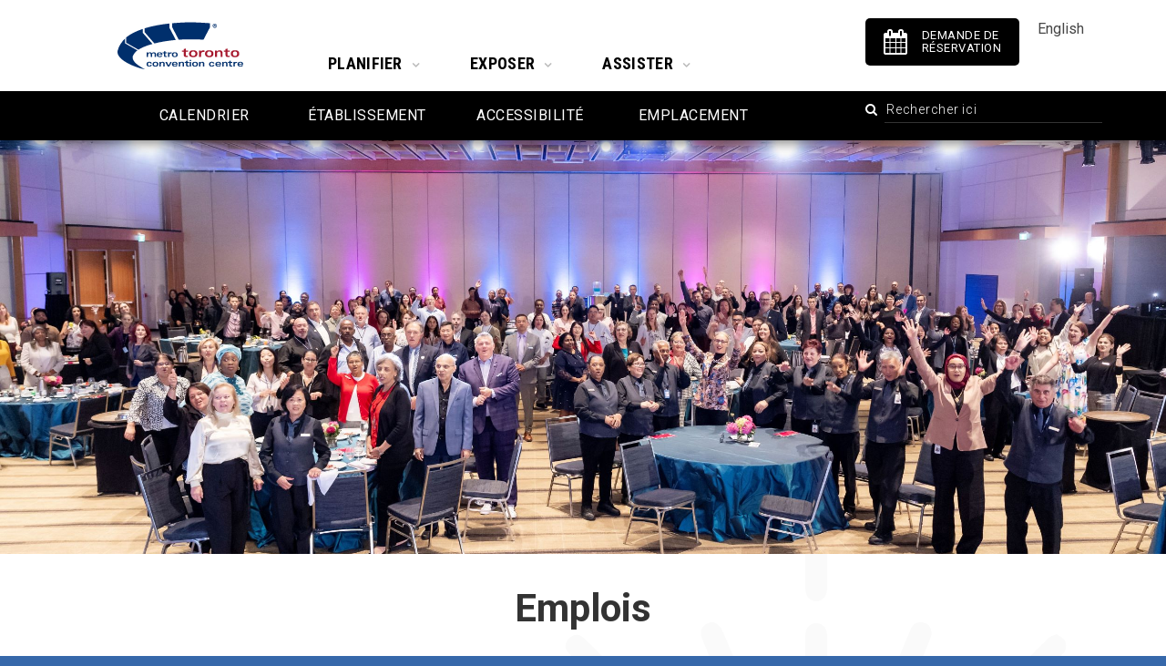

--- FILE ---
content_type: text/html; charset=UTF-8
request_url: https://www.mtccc.com/fr/careers/?tab=Internships
body_size: 33882
content:
<!DOCTYPE html>
<html lang="fr-CA">
<head> 

    <meta charset="UTF-8">
    <meta name="google-site-verification" content="bU-1yS0vHkMzYVH3IsGR0hUbvra-Os9hr01v1d-xXOY" />
    <link rel="profile" href="http://gmpg.org/xfn/11">
    
    <!-- MOBILE DETECTION // -->
        <meta id="mtccc-viewport" name="viewport" content="width=device-width, initial-scale=1, maximum-scale=1">

    <!-- Google tag (gtag.js) (NEW GA4 Property)-->
    <script async src="https://www.googletagmanager.com/gtag/js?id=G-GRTSJVNNQ3"></script>
    <script>
    window.dataLayer = window.dataLayer || [];
    function gtag(){dataLayer.push(arguments);}
    gtag('js', new Date());

    gtag('config', 'G-GRTSJVNNQ3');
    </script>

    <!-- Google Tag Manager New -->
    <script>(function(w,d,s,l,i){w[l]=w[l]||[];w[l].push({'gtm.start':
    new Date().getTime(),event:'gtm.js'});var f=d.getElementsByTagName(s)[0],
    j=d.createElement(s),dl=l!='dataLayer'?'&l='+l:'';j.async=true;j.src=
    'https://www.googletagmanager.com/gtm.js?id='+i+dl;f.parentNode.insertBefore(j,f);
    })(window,document,'script','dataLayer','GTM-MWQDQ6P4');</script>
    <!-- End Google Tag Manager -->

    <!-- Facebook Pixel Code -->
    <script>
    !function(f,b,e,v,n,t,s)
    {if(f.fbq)return;n=f.fbq=function(){n.callMethod?
    n.callMethod.apply(n,arguments):n.queue.push(arguments)};
    if(!f._fbq)f._fbq=n;n.push=n;n.loaded=!0;n.version='2.0';
    n.queue=[];t=b.createElement(e);t.async=!0;
    t.src=v;s=b.getElementsByTagName(e)[0];
    s.parentNode.insertBefore(t,s)}(window,document,'script',
    'https://connect.facebook.net/en_US/fbevents.js');
    fbq('init', '1182911261918726'); 
    fbq('track', 'PageView');
    </script>
    <noscript>
    <img height="1" width="1" 
    src="https://www.facebook.com/tr?id=1182911261918726&ev=PageView
    &noscript=1"/>
    </noscript>
    <!-- End Facebook Pixel Code -->


    <script>
    if (screen.width >= 768 && screen.width <= 1024) {
        var mvp = document.getElementById('mtccc-viewport');
        mvp.setAttribute('content','width=1024,maximum-scale=1.0,user-scalable=no');
    };
    </script>

    <link rel="stylesheet" href="https://www.mtccc.com/fr/wp-content/themes/mtccc/style.css?v=13">

    <!-- <link rel="apple-touch-icon" sizes="57x57" href="/assets/img/appicons/apple-icon-57x57.png">
    <link rel="apple-touch-icon" sizes="60x60" href="/assets/img/appicons/apple-icon-60x60.png">
    <link rel="apple-touch-icon" sizes="72x72" href="/assets/img/appicons/apple-icon-72x72.png">
    <link rel="apple-touch-icon" sizes="76x76" href="/assets/img/appicons/apple-icon-76x76.png">
    <link rel="apple-touch-icon" sizes="114x114" href="/assets/img/appicons/apple-icon-114x114.png">
    <link rel="apple-touch-icon" sizes="120x120" href="/assets/img/appicons/apple-icon-120x120.png">
    <link rel="apple-touch-icon" sizes="144x144" href="/assets/img/appicons/apple-icon-144x144.png">
    <link rel="apple-touch-icon" sizes="152x152" href="/assets/img/appicons/apple-icon-152x152.png">
    <link rel="apple-touch-icon" sizes="180x180" href="/assets/img/appicons/apple-icon-180x180.png">
    <link rel="icon" type="image/png" sizes="192x192"  href="/assets/img/appicons/android-icon-192x192.png">
    <link rel="icon" type="image/png" sizes="32x32" href="/assets/img/appicons/favicon-32x32.png">
    <link rel="icon" type="image/png" sizes="96x96" href="/assets/img/appicons/favicon-96x96.png">
    <link rel="icon" type="image/png" sizes="16x16" href="/assets/img/appicons/favicon-16x16.png">
    <link rel="shortcut icon" href="/assets/img/appicons/favicon.png" type="image/x-icon"> -->


    <link rel="icon" type="image/png" href="https://www.mtccc.com/fr/wp-content/themes/mtccc/assets/img/appicons/favicon-96x96.png" sizes="96x96" />
    <link rel="icon" type="image/svg+xml" href="https://www.mtccc.com/fr/wp-content/themes/mtccc/assets/img/appicons/favicon.svg" />
    <link rel="shortcut icon" href="https://www.mtccc.com/fr/wp-content/themes/mtccc/assets/img/appicons/favicon.ico" />
    <link rel="apple-touch-icon" sizes="180x180" href="https://www.mtccc.com/fr/wp-content/themes/mtccc/assets/img/appicons/apple-touch-icon.png" />
    <meta name="apple-mobile-web-app-title" content="MTCC" />
    <link rel="manifest" href="https://www.mtccc.com/fr/wp-content/themes/mtccc/assets/img/appicons/site.webmanifest" />

        <script type="text/javascript" async src="https://www.mtccc.com/fr/wp-content/themes/mtccc/assets/dist/js/modernizr.js"></script>

    <script type="application/ld+json">
    {
    "@context": "http://schema.org",
    "@type": "Metro Toronto Convention Centre",
    "url": "https://www.mtccc.com/fr",
    "contactPoint": [{
        "@type": "ContactPoint",
        "email": "&#105;&#110;&#102;&#111;&#64;&#109;&#116;&#99;&#99;&#99;&#46;&#99;&#111;&#109;",
        "contactType": "customer service"
    }]
    }
    </script>
    <meta name='robots' content='index, follow, max-image-preview:large, max-snippet:-1, max-video-preview:-1' />

	<!-- This site is optimized with the Yoast SEO plugin v26.7 - https://yoast.com/wordpress/plugins/seo/ -->
	<title>Emplois - Metro Toronto Convention Centre</title>
	<meta name="description" content="The MTCC offers a wide variety of Careers for future employees, as well as a positive workplace culture. Learn more about Careers at the MTCC here." />
	<link rel="canonical" href="https://www.mtccc.com/fr/careers/" />
	<meta property="og:locale" content="fr_CA" />
	<meta property="og:type" content="article" />
	<meta property="og:title" content="Emplois - Metro Toronto Convention Centre" />
	<meta property="og:description" content="The MTCC offers a wide variety of Careers for future employees, as well as a positive workplace culture. Learn more about Careers at the MTCC here." />
	<meta property="og:url" content="https://www.mtccc.com/fr/careers/" />
	<meta property="og:site_name" content="Metro Toronto Convention Centre" />
	<meta property="article:modified_time" content="2025-05-22T15:36:56+00:00" />
	<meta name="twitter:card" content="summary_large_image" />
	<script type="application/ld+json" class="yoast-schema-graph">{"@context":"https://schema.org","@graph":[{"@type":"WebPage","@id":"https://www.mtccc.com/fr/careers/","url":"https://www.mtccc.com/fr/careers/","name":"Emplois - Metro Toronto Convention Centre","isPartOf":{"@id":"https://www.mtccc.com/fr/#website"},"datePublished":"2016-08-06T09:22:42+00:00","dateModified":"2025-05-22T15:36:56+00:00","description":"The MTCC offers a wide variety of Careers for future employees, as well as a positive workplace culture. Learn more about Careers at the MTCC here.","inLanguage":"fr-CA","potentialAction":[{"@type":"ReadAction","target":["https://www.mtccc.com/fr/careers/"]}]},{"@type":"WebSite","@id":"https://www.mtccc.com/fr/#website","url":"https://www.mtccc.com/fr/","name":"Metro Toronto Convention Centre","description":"","potentialAction":[{"@type":"SearchAction","target":{"@type":"EntryPoint","urlTemplate":"https://www.mtccc.com/fr/?s={search_term_string}"},"query-input":{"@type":"PropertyValueSpecification","valueRequired":true,"valueName":"search_term_string"}}],"inLanguage":"fr-CA"}]}</script>
	<!-- / Yoast SEO plugin. -->


<link rel='dns-prefetch' href='//ajax.googleapis.com' />
<link rel='dns-prefetch' href='//www.mtccc.com' />
<link rel="alternate" type="application/rss+xml" title="Metro Toronto Convention Centre &raquo; Flux" href="https://www.mtccc.com/fr/feed/" />
<link rel="alternate" type="application/rss+xml" title="Metro Toronto Convention Centre &raquo; Flux des commentaires" href="https://www.mtccc.com/fr/comments/feed/" />
<link rel="alternate" title="oEmbed (JSON)" type="application/json+oembed" href="https://www.mtccc.com/fr/wp-json/oembed/1.0/embed?url=https%3A%2F%2Fwww.mtccc.com%2Ffr%2Fcareers%2F" />
<style id='wp-img-auto-sizes-contain-inline-css' type='text/css'>
img:is([sizes=auto i],[sizes^="auto," i]){contain-intrinsic-size:3000px 1500px}
/*# sourceURL=wp-img-auto-sizes-contain-inline-css */
</style>
<style id='wp-emoji-styles-inline-css' type='text/css'>

	img.wp-smiley, img.emoji {
		display: inline !important;
		border: none !important;
		box-shadow: none !important;
		height: 1em !important;
		width: 1em !important;
		margin: 0 0.07em !important;
		vertical-align: -0.1em !important;
		background: none !important;
		padding: 0 !important;
	}
/*# sourceURL=wp-emoji-styles-inline-css */
</style>
<style id='wp-block-library-inline-css' type='text/css'>
:root{--wp-block-synced-color:#7a00df;--wp-block-synced-color--rgb:122,0,223;--wp-bound-block-color:var(--wp-block-synced-color);--wp-editor-canvas-background:#ddd;--wp-admin-theme-color:#007cba;--wp-admin-theme-color--rgb:0,124,186;--wp-admin-theme-color-darker-10:#006ba1;--wp-admin-theme-color-darker-10--rgb:0,107,160.5;--wp-admin-theme-color-darker-20:#005a87;--wp-admin-theme-color-darker-20--rgb:0,90,135;--wp-admin-border-width-focus:2px}@media (min-resolution:192dpi){:root{--wp-admin-border-width-focus:1.5px}}.wp-element-button{cursor:pointer}:root .has-very-light-gray-background-color{background-color:#eee}:root .has-very-dark-gray-background-color{background-color:#313131}:root .has-very-light-gray-color{color:#eee}:root .has-very-dark-gray-color{color:#313131}:root .has-vivid-green-cyan-to-vivid-cyan-blue-gradient-background{background:linear-gradient(135deg,#00d084,#0693e3)}:root .has-purple-crush-gradient-background{background:linear-gradient(135deg,#34e2e4,#4721fb 50%,#ab1dfe)}:root .has-hazy-dawn-gradient-background{background:linear-gradient(135deg,#faaca8,#dad0ec)}:root .has-subdued-olive-gradient-background{background:linear-gradient(135deg,#fafae1,#67a671)}:root .has-atomic-cream-gradient-background{background:linear-gradient(135deg,#fdd79a,#004a59)}:root .has-nightshade-gradient-background{background:linear-gradient(135deg,#330968,#31cdcf)}:root .has-midnight-gradient-background{background:linear-gradient(135deg,#020381,#2874fc)}:root{--wp--preset--font-size--normal:16px;--wp--preset--font-size--huge:42px}.has-regular-font-size{font-size:1em}.has-larger-font-size{font-size:2.625em}.has-normal-font-size{font-size:var(--wp--preset--font-size--normal)}.has-huge-font-size{font-size:var(--wp--preset--font-size--huge)}.has-text-align-center{text-align:center}.has-text-align-left{text-align:left}.has-text-align-right{text-align:right}.has-fit-text{white-space:nowrap!important}#end-resizable-editor-section{display:none}.aligncenter{clear:both}.items-justified-left{justify-content:flex-start}.items-justified-center{justify-content:center}.items-justified-right{justify-content:flex-end}.items-justified-space-between{justify-content:space-between}.screen-reader-text{border:0;clip-path:inset(50%);height:1px;margin:-1px;overflow:hidden;padding:0;position:absolute;width:1px;word-wrap:normal!important}.screen-reader-text:focus{background-color:#ddd;clip-path:none;color:#444;display:block;font-size:1em;height:auto;left:5px;line-height:normal;padding:15px 23px 14px;text-decoration:none;top:5px;width:auto;z-index:100000}html :where(.has-border-color){border-style:solid}html :where([style*=border-top-color]){border-top-style:solid}html :where([style*=border-right-color]){border-right-style:solid}html :where([style*=border-bottom-color]){border-bottom-style:solid}html :where([style*=border-left-color]){border-left-style:solid}html :where([style*=border-width]){border-style:solid}html :where([style*=border-top-width]){border-top-style:solid}html :where([style*=border-right-width]){border-right-style:solid}html :where([style*=border-bottom-width]){border-bottom-style:solid}html :where([style*=border-left-width]){border-left-style:solid}html :where(img[class*=wp-image-]){height:auto;max-width:100%}:where(figure){margin:0 0 1em}html :where(.is-position-sticky){--wp-admin--admin-bar--position-offset:var(--wp-admin--admin-bar--height,0px)}@media screen and (max-width:600px){html :where(.is-position-sticky){--wp-admin--admin-bar--position-offset:0px}}

/*# sourceURL=wp-block-library-inline-css */
</style><style id='wp-block-paragraph-inline-css' type='text/css'>
.is-small-text{font-size:.875em}.is-regular-text{font-size:1em}.is-large-text{font-size:2.25em}.is-larger-text{font-size:3em}.has-drop-cap:not(:focus):first-letter{float:left;font-size:8.4em;font-style:normal;font-weight:100;line-height:.68;margin:.05em .1em 0 0;text-transform:uppercase}body.rtl .has-drop-cap:not(:focus):first-letter{float:none;margin-left:.1em}p.has-drop-cap.has-background{overflow:hidden}:root :where(p.has-background){padding:1.25em 2.375em}:where(p.has-text-color:not(.has-link-color)) a{color:inherit}p.has-text-align-left[style*="writing-mode:vertical-lr"],p.has-text-align-right[style*="writing-mode:vertical-rl"]{rotate:180deg}
/*# sourceURL=https://www.mtccc.com/fr/wp-includes/blocks/paragraph/style.min.css */
</style>
<style id='global-styles-inline-css' type='text/css'>
:root{--wp--preset--aspect-ratio--square: 1;--wp--preset--aspect-ratio--4-3: 4/3;--wp--preset--aspect-ratio--3-4: 3/4;--wp--preset--aspect-ratio--3-2: 3/2;--wp--preset--aspect-ratio--2-3: 2/3;--wp--preset--aspect-ratio--16-9: 16/9;--wp--preset--aspect-ratio--9-16: 9/16;--wp--preset--color--black: #000000;--wp--preset--color--cyan-bluish-gray: #abb8c3;--wp--preset--color--white: #ffffff;--wp--preset--color--pale-pink: #f78da7;--wp--preset--color--vivid-red: #cf2e2e;--wp--preset--color--luminous-vivid-orange: #ff6900;--wp--preset--color--luminous-vivid-amber: #fcb900;--wp--preset--color--light-green-cyan: #7bdcb5;--wp--preset--color--vivid-green-cyan: #00d084;--wp--preset--color--pale-cyan-blue: #8ed1fc;--wp--preset--color--vivid-cyan-blue: #0693e3;--wp--preset--color--vivid-purple: #9b51e0;--wp--preset--gradient--vivid-cyan-blue-to-vivid-purple: linear-gradient(135deg,rgb(6,147,227) 0%,rgb(155,81,224) 100%);--wp--preset--gradient--light-green-cyan-to-vivid-green-cyan: linear-gradient(135deg,rgb(122,220,180) 0%,rgb(0,208,130) 100%);--wp--preset--gradient--luminous-vivid-amber-to-luminous-vivid-orange: linear-gradient(135deg,rgb(252,185,0) 0%,rgb(255,105,0) 100%);--wp--preset--gradient--luminous-vivid-orange-to-vivid-red: linear-gradient(135deg,rgb(255,105,0) 0%,rgb(207,46,46) 100%);--wp--preset--gradient--very-light-gray-to-cyan-bluish-gray: linear-gradient(135deg,rgb(238,238,238) 0%,rgb(169,184,195) 100%);--wp--preset--gradient--cool-to-warm-spectrum: linear-gradient(135deg,rgb(74,234,220) 0%,rgb(151,120,209) 20%,rgb(207,42,186) 40%,rgb(238,44,130) 60%,rgb(251,105,98) 80%,rgb(254,248,76) 100%);--wp--preset--gradient--blush-light-purple: linear-gradient(135deg,rgb(255,206,236) 0%,rgb(152,150,240) 100%);--wp--preset--gradient--blush-bordeaux: linear-gradient(135deg,rgb(254,205,165) 0%,rgb(254,45,45) 50%,rgb(107,0,62) 100%);--wp--preset--gradient--luminous-dusk: linear-gradient(135deg,rgb(255,203,112) 0%,rgb(199,81,192) 50%,rgb(65,88,208) 100%);--wp--preset--gradient--pale-ocean: linear-gradient(135deg,rgb(255,245,203) 0%,rgb(182,227,212) 50%,rgb(51,167,181) 100%);--wp--preset--gradient--electric-grass: linear-gradient(135deg,rgb(202,248,128) 0%,rgb(113,206,126) 100%);--wp--preset--gradient--midnight: linear-gradient(135deg,rgb(2,3,129) 0%,rgb(40,116,252) 100%);--wp--preset--font-size--small: 13px;--wp--preset--font-size--medium: 20px;--wp--preset--font-size--large: 36px;--wp--preset--font-size--x-large: 42px;--wp--preset--spacing--20: 0.44rem;--wp--preset--spacing--30: 0.67rem;--wp--preset--spacing--40: 1rem;--wp--preset--spacing--50: 1.5rem;--wp--preset--spacing--60: 2.25rem;--wp--preset--spacing--70: 3.38rem;--wp--preset--spacing--80: 5.06rem;--wp--preset--shadow--natural: 6px 6px 9px rgba(0, 0, 0, 0.2);--wp--preset--shadow--deep: 12px 12px 50px rgba(0, 0, 0, 0.4);--wp--preset--shadow--sharp: 6px 6px 0px rgba(0, 0, 0, 0.2);--wp--preset--shadow--outlined: 6px 6px 0px -3px rgb(255, 255, 255), 6px 6px rgb(0, 0, 0);--wp--preset--shadow--crisp: 6px 6px 0px rgb(0, 0, 0);}:where(.is-layout-flex){gap: 0.5em;}:where(.is-layout-grid){gap: 0.5em;}body .is-layout-flex{display: flex;}.is-layout-flex{flex-wrap: wrap;align-items: center;}.is-layout-flex > :is(*, div){margin: 0;}body .is-layout-grid{display: grid;}.is-layout-grid > :is(*, div){margin: 0;}:where(.wp-block-columns.is-layout-flex){gap: 2em;}:where(.wp-block-columns.is-layout-grid){gap: 2em;}:where(.wp-block-post-template.is-layout-flex){gap: 1.25em;}:where(.wp-block-post-template.is-layout-grid){gap: 1.25em;}.has-black-color{color: var(--wp--preset--color--black) !important;}.has-cyan-bluish-gray-color{color: var(--wp--preset--color--cyan-bluish-gray) !important;}.has-white-color{color: var(--wp--preset--color--white) !important;}.has-pale-pink-color{color: var(--wp--preset--color--pale-pink) !important;}.has-vivid-red-color{color: var(--wp--preset--color--vivid-red) !important;}.has-luminous-vivid-orange-color{color: var(--wp--preset--color--luminous-vivid-orange) !important;}.has-luminous-vivid-amber-color{color: var(--wp--preset--color--luminous-vivid-amber) !important;}.has-light-green-cyan-color{color: var(--wp--preset--color--light-green-cyan) !important;}.has-vivid-green-cyan-color{color: var(--wp--preset--color--vivid-green-cyan) !important;}.has-pale-cyan-blue-color{color: var(--wp--preset--color--pale-cyan-blue) !important;}.has-vivid-cyan-blue-color{color: var(--wp--preset--color--vivid-cyan-blue) !important;}.has-vivid-purple-color{color: var(--wp--preset--color--vivid-purple) !important;}.has-black-background-color{background-color: var(--wp--preset--color--black) !important;}.has-cyan-bluish-gray-background-color{background-color: var(--wp--preset--color--cyan-bluish-gray) !important;}.has-white-background-color{background-color: var(--wp--preset--color--white) !important;}.has-pale-pink-background-color{background-color: var(--wp--preset--color--pale-pink) !important;}.has-vivid-red-background-color{background-color: var(--wp--preset--color--vivid-red) !important;}.has-luminous-vivid-orange-background-color{background-color: var(--wp--preset--color--luminous-vivid-orange) !important;}.has-luminous-vivid-amber-background-color{background-color: var(--wp--preset--color--luminous-vivid-amber) !important;}.has-light-green-cyan-background-color{background-color: var(--wp--preset--color--light-green-cyan) !important;}.has-vivid-green-cyan-background-color{background-color: var(--wp--preset--color--vivid-green-cyan) !important;}.has-pale-cyan-blue-background-color{background-color: var(--wp--preset--color--pale-cyan-blue) !important;}.has-vivid-cyan-blue-background-color{background-color: var(--wp--preset--color--vivid-cyan-blue) !important;}.has-vivid-purple-background-color{background-color: var(--wp--preset--color--vivid-purple) !important;}.has-black-border-color{border-color: var(--wp--preset--color--black) !important;}.has-cyan-bluish-gray-border-color{border-color: var(--wp--preset--color--cyan-bluish-gray) !important;}.has-white-border-color{border-color: var(--wp--preset--color--white) !important;}.has-pale-pink-border-color{border-color: var(--wp--preset--color--pale-pink) !important;}.has-vivid-red-border-color{border-color: var(--wp--preset--color--vivid-red) !important;}.has-luminous-vivid-orange-border-color{border-color: var(--wp--preset--color--luminous-vivid-orange) !important;}.has-luminous-vivid-amber-border-color{border-color: var(--wp--preset--color--luminous-vivid-amber) !important;}.has-light-green-cyan-border-color{border-color: var(--wp--preset--color--light-green-cyan) !important;}.has-vivid-green-cyan-border-color{border-color: var(--wp--preset--color--vivid-green-cyan) !important;}.has-pale-cyan-blue-border-color{border-color: var(--wp--preset--color--pale-cyan-blue) !important;}.has-vivid-cyan-blue-border-color{border-color: var(--wp--preset--color--vivid-cyan-blue) !important;}.has-vivid-purple-border-color{border-color: var(--wp--preset--color--vivid-purple) !important;}.has-vivid-cyan-blue-to-vivid-purple-gradient-background{background: var(--wp--preset--gradient--vivid-cyan-blue-to-vivid-purple) !important;}.has-light-green-cyan-to-vivid-green-cyan-gradient-background{background: var(--wp--preset--gradient--light-green-cyan-to-vivid-green-cyan) !important;}.has-luminous-vivid-amber-to-luminous-vivid-orange-gradient-background{background: var(--wp--preset--gradient--luminous-vivid-amber-to-luminous-vivid-orange) !important;}.has-luminous-vivid-orange-to-vivid-red-gradient-background{background: var(--wp--preset--gradient--luminous-vivid-orange-to-vivid-red) !important;}.has-very-light-gray-to-cyan-bluish-gray-gradient-background{background: var(--wp--preset--gradient--very-light-gray-to-cyan-bluish-gray) !important;}.has-cool-to-warm-spectrum-gradient-background{background: var(--wp--preset--gradient--cool-to-warm-spectrum) !important;}.has-blush-light-purple-gradient-background{background: var(--wp--preset--gradient--blush-light-purple) !important;}.has-blush-bordeaux-gradient-background{background: var(--wp--preset--gradient--blush-bordeaux) !important;}.has-luminous-dusk-gradient-background{background: var(--wp--preset--gradient--luminous-dusk) !important;}.has-pale-ocean-gradient-background{background: var(--wp--preset--gradient--pale-ocean) !important;}.has-electric-grass-gradient-background{background: var(--wp--preset--gradient--electric-grass) !important;}.has-midnight-gradient-background{background: var(--wp--preset--gradient--midnight) !important;}.has-small-font-size{font-size: var(--wp--preset--font-size--small) !important;}.has-medium-font-size{font-size: var(--wp--preset--font-size--medium) !important;}.has-large-font-size{font-size: var(--wp--preset--font-size--large) !important;}.has-x-large-font-size{font-size: var(--wp--preset--font-size--x-large) !important;}
/*# sourceURL=global-styles-inline-css */
</style>

<style id='classic-theme-styles-inline-css' type='text/css'>
/*! This file is auto-generated */
.wp-block-button__link{color:#fff;background-color:#32373c;border-radius:9999px;box-shadow:none;text-decoration:none;padding:calc(.667em + 2px) calc(1.333em + 2px);font-size:1.125em}.wp-block-file__button{background:#32373c;color:#fff;text-decoration:none}
/*# sourceURL=/wp-includes/css/classic-themes.min.css */
</style>
<link rel='stylesheet' id='jquery.fancybox.min-css' href='https://www.mtccc.com/fr/wp-content/plugins/iframe-popup/inc/jquery.fancybox.min.css?ver=6.9' type='text/css' media='all' />
<link rel='stylesheet' id='photoswipe-core-css-css' href='https://www.mtccc.com/fr/wp-content/plugins/photoswipe-masonry/photoswipe-dist/photoswipe.css?ver=6.9' type='text/css' media='all' />
<link rel='stylesheet' id='pswp-skin-css' href='https://www.mtccc.com/fr/wp-content/plugins/photoswipe-masonry/photoswipe-dist/default-skin/default-skin.css?ver=6.9' type='text/css' media='all' />
<link rel='stylesheet' id='bwg_fonts-css' href='https://www.mtccc.com/fr/wp-content/plugins/photo-gallery/css/bwg-fonts/fonts.css?ver=0.0.1' type='text/css' media='all' />
<link rel='stylesheet' id='sumoselect-css' href='https://www.mtccc.com/fr/wp-content/plugins/photo-gallery/css/sumoselect.min.css?ver=3.4.6' type='text/css' media='all' />
<link rel='stylesheet' id='mCustomScrollbar-css' href='https://www.mtccc.com/fr/wp-content/plugins/photo-gallery/css/jquery.mCustomScrollbar.min.css?ver=3.1.5' type='text/css' media='all' />
<link rel='stylesheet' id='bwg_googlefonts-css' href='https://fonts.googleapis.com/css?family=Ubuntu&#038;subset=greek,latin,greek-ext,vietnamese,cyrillic-ext,latin-ext,cyrillic' type='text/css' media='all' />
<link rel='stylesheet' id='bwg_frontend-css' href='https://www.mtccc.com/fr/wp-content/plugins/photo-gallery/css/styles.min.css?ver=2.8.0' type='text/css' media='all' />
<link rel='stylesheet' id='mtccc-style-css' href='https://www.mtccc.com/fr/wp-content/themes/mtccc/style.css?ver=6.9' type='text/css' media='all' />
<link rel='stylesheet' id='js_composer_custom_css-css' href='//www.mtccc.com/fr/wp-content/uploads/sites/4/js_composer/custom.css?ver=7.6' type='text/css' media='all' />
<script type="text/javascript" src="https://ajax.googleapis.com/ajax/libs/jquery/3.5.0/jquery.min.js?ver=3.5.0" id="jquery-js"></script>
<script type="text/javascript" src="https://www.mtccc.com/fr/wp-content/plugins/iframe-popup/inc/jquery.fancybox.min.js?ver=6.9" id="jquery.fancybox.min-js"></script>
<script type="text/javascript" src="https://www.mtccc.com/fr/wp-content/plugins/photoswipe-masonry/photoswipe-dist/photoswipe.min.js?ver=6.9" id="photoswipe-js"></script>
<script type="text/javascript" src="https://www.mtccc.com/fr/wp-content/plugins/photoswipe-masonry/photoswipe-masonry.js?ver=6.9" id="photoswipe-masonry-js-js"></script>
<script type="text/javascript" src="https://www.mtccc.com/fr/wp-content/plugins/photoswipe-masonry/photoswipe-dist/photoswipe-ui-default.min.js?ver=6.9" id="photoswipe-ui-default-js"></script>
<script type="text/javascript" src="https://www.mtccc.com/fr/wp-content/plugins/photoswipe-masonry/masonry.pkgd.min.js?ver=6.9" id="photoswipe-masonry-js"></script>
<script type="text/javascript" src="https://www.mtccc.com/fr/wp-content/plugins/photoswipe-masonry/imagesloaded.pkgd.min.js?ver=6.9" id="photoswipe-imagesloaded-js"></script>
<script type="text/javascript" src="https://www.mtccc.com/fr/wp-content/plugins/photo-gallery/js/jquery.sumoselect.min.js?ver=3.4.6" id="sumoselect-js"></script>
<script type="text/javascript" src="https://www.mtccc.com/fr/wp-content/plugins/photo-gallery/js/jquery.mobile.min.js?ver=1.4.5" id="jquery-mobile-js"></script>
<script type="text/javascript" src="https://www.mtccc.com/fr/wp-content/plugins/photo-gallery/js/jquery.mCustomScrollbar.concat.min.js?ver=3.1.5" id="mCustomScrollbar-js"></script>
<script type="text/javascript" src="https://www.mtccc.com/fr/wp-content/plugins/photo-gallery/js/jquery.fullscreen.min.js?ver=0.6.0" id="jquery-fullscreen-js"></script>
<script type="text/javascript" id="bwg_frontend-js-extra">
/* <![CDATA[ */
var bwg_objectsL10n = {"bwg_field_required":"field is required.","bwg_mail_validation":"This is not a valid email address.","bwg_search_result":"There are no images matching your search.","bwg_select_tag":"Select Tag","bwg_order_by":"Order By","bwg_search":"Search","bwg_show_ecommerce":"Show Ecommerce","bwg_hide_ecommerce":"Hide Ecommerce","bwg_show_comments":"Show Comments","bwg_hide_comments":"Hide Comments","bwg_restore":"Restore","bwg_maximize":"Maximize","bwg_fullscreen":"Fullscreen","bwg_exit_fullscreen":"Exit Fullscreen","bwg_search_tag":"SEARCH...","bwg_tag_no_match":"No tags found","bwg_all_tags_selected":"All tags selected","bwg_tags_selected":"tags selected","play":"Play","pause":"Pause","is_pro":"1","bwg_play":"Play","bwg_pause":"Pause","bwg_hide_info":"Hide info","bwg_show_info":"Show info","bwg_hide_rating":"Hide rating","bwg_show_rating":"Show rating","ok":"Ok","cancel":"Cancel","select_all":"Select all","lazy_load":"0","lazy_loader":"https://www.mtccc.com/fr/wp-content/plugins/photo-gallery/images/ajax_loader.png","front_ajax":"0","bwg_tag_see_all":"see all tags","bwg_tag_see_less":"see less tags","page_speed":""};
//# sourceURL=bwg_frontend-js-extra
/* ]]> */
</script>
<script type="text/javascript" src="https://www.mtccc.com/fr/wp-content/plugins/photo-gallery/js/scripts.min.js?ver=2.8.0" id="bwg_frontend-js"></script>
<script type="text/javascript" src="https://www.mtccc.com/fr/wp-content/plugins/photo-gallery/js/circle-progress.js?ver=2.8.0" id="bwg_speed_circle-js"></script>
<script type="text/javascript" src="https://www.mtccc.com/fr/wp-content/themes/mtccc/assets/dist/vendors/swiper.min.js?ver=20220324" id="swiperjs-js"></script>
<script type="text/javascript" src="https://www.mtccc.com/fr/wp-content/themes/mtccc/assets/dist/vendors/twitterFetcher_min.js?ver=20220324" id="twitterjs-js"></script>
<script></script><link rel="https://api.w.org/" href="https://www.mtccc.com/fr/wp-json/" /><link rel="alternate" title="JSON" type="application/json" href="https://www.mtccc.com/fr/wp-json/wp/v2/pages/206" /><link rel="EditURI" type="application/rsd+xml" title="RSD" href="https://www.mtccc.com/fr/xmlrpc.php?rsd" />
<meta name="generator" content="WordPress 6.9" />
<link rel='shortlink' href='https://www.mtccc.com/fr/?p=206' />
<style type="text/css">.recentcomments a{display:inline !important;padding:0 !important;margin:0 !important;}</style><meta name="generator" content="Powered by WPBakery Page Builder - drag and drop page builder for WordPress."/>
<style type="text/css" data-type="vc_custom-css">.background_img {
    position: absolute;
    height: 100%;
    width: 100%;
    background-size: 135%;
    opacity: 0.3;
    margin-top: -35px;
}</style><noscript><style> .wpb_animate_when_almost_visible { opacity: 1; }</style></noscript>
    <script src="https://maxcdn.bootstrapcdn.com/bootstrap/3.4.1/js/bootstrap.min.js"></script>
    <!--<script type="text/javascript" async src="/assets/dist/js/cr.js"></script>-->
    <script src="https://www.mtccc.com/fr/wp-content/themes/mtccc/assets/ttl/js/ttl-checkerboard-drawer.js"></script>

<link rel='stylesheet' id='js_composer_front-css' href='https://www.mtccc.com/fr/wp-content/plugins/js_composer/assets/css/js_composer.min.css?ver=7.6' type='text/css' media='all' />
<link rel='stylesheet' id='vc_tta_style-css' href='https://www.mtccc.com/fr/wp-content/plugins/js_composer/assets/css/js_composer_tta.min.css?ver=7.6' type='text/css' media='all' />
</head>






<body class="wp-singular page-template page-template-template-careers-2 page-template-template-careers-2-php page page-id-206 wp-theme-mtccc group-blog theme- page-careers wpb-js-composer js-comp-ver-7.6 vc_responsive">

<!--
Start of Floodlight Tag: Please do not remove
Activity name of this tag: Metro Toronto Convention Centre standard image pixel - June 2019
URL of the webpage where the tag is expected to be placed: 
This tag must be placed between the <body> and </body> tags, as close as possible to the opening tag.
Creation Date: 11/18/2019
-->
<!-- <script type="text/javascript">
var axel = Math.random() + "";
var a = axel * 10000000000000;
document.write('<img src="https://ad.doubleclick.net/ddm/activity/src=9463940;type=invmedia;cat=metro0;dc_lat=;dc_rdid=;tag_for_child_directed_treatment=;tfua=;npa=;ord=' + a + '?" width="1" height="1" alt="" style="position: fixed;"/>');
</script> -->

<!-- Google Tag Manager (noscript) (NEW) -->
<noscript><iframe src="https://www.googletagmanager.com/ns.html?id=GTM-MWQDQ6P4"
height="0" width="0" style="display:none;visibility:hidden"></iframe></noscript>
<!-- End Google Tag Manager (noscript) -->


<noscript>
<img src="https://ad.doubleclick.net/ddm/activity/src=9463940;type=invmedia;cat=metro0;dc_lat=;dc_rdid=;tag_for_child_directed_treatment=;tfua=;npa=;ord=1?" width="1" height="1" alt="" style="position: fixed;" />
</noscript>
<!-- End of Floodlight Tag: Please do not remove -- !-->


    <!-- Code for Action: 10.25.18 MTCC Universal Pixel -->
    <!-- Code for Pixel: 10.25.18 MTCC Universal Pixel -->
    <!-- Begin Sizmek Conversion Action Tracking Code Version 9 -->
    <script type='text/javascript'>
    (function() {
        var w = window, d = document;
        var s = d.createElement('script');
        s.setAttribute('async', 'true');
        s.setAttribute('type', 'text/javascript');
        s.setAttribute('src', '//c1.rfihub.net/js/tc.min.js');
        var f = d.getElementsByTagName('script')[0];
        f.parentNode.insertBefore(s, f);
        if (typeof w['_rfi'] !== 'function') {
            w['_rfi']=function() {
                w['_rfi'].commands = w['_rfi'].commands || [];
                w['_rfi'].commands.push(arguments);
            };
        }
        _rfi('setArgs', 'ver', '9');
        _rfi('setArgs', 'rb', '36989');
        _rfi('setArgs', 'ca', '20808871');
        _rfi('setArgs', '_o', '36989');
        _rfi('setArgs', '_t', '20808871');
        _rfi('track');
    })();
    </script>
    <noscript>
    <iframe src='//20808871p.rfihub.com/ca.html?rb=36989&ca=20808871&_o=36989&_t=20808871&ra={{Random Number}}' style='display:none;padding:0;margin:0' width='0' height='0'>
    </iframe>
    </noscript>
    <!-- End Sizmek Conversion Action Tracking Code Version 9 -->

    <!--[if lt IE 7]>
        <p class="chromeframe">You are using an <strong>outdated</strong> browser. Please <a href="http://browsehappy.com/">upgrade your browser</a> or <a href="http://www.google.com/chromeframe/?redirect=true">activate Google Chrome Frame</a> to improve your experience.</p>
    <![endif]-->
    <div itemscope itemtype="http://schema.org/Business" class="disnone">
       <span itemprop="company">Metro Toronto Convention Centre</span>
       <span itemprop="tel">&#40;&#52;&#49;&#54;&#41;&#32;&#53;&#56;&#53;&#45;&#56;&#48;&#48;&#48;</span>
       <a itemprop="email" href="mailto:&#105;&#110;&#102;&#111;&#64;&#109;&#116;&#99;&#99;&#99;&#46;&#99;&#111;&#109;">&#105;&#110;&#102;&#111;&#64;&#109;&#116;&#99;&#99;&#99;&#46;&#99;&#111;&#109;</a>
    </div>
    <div id="main" class="site-4">
                <div class="mobile-view">
            <header class="mobile-view header-mobile headerBox">
                                            <a href="https://www.mtccc.com/fr"><img class="logo-main" src="https://www.mtccc.com/fr/wp-content/themes/mtccc/assets/img/MTCC_logo_RGB.svg" alt="Metro Toronto Convention Centre" /></a>
                    		<a class="header-booking-cta fr-btn" href="/fr/booking-enquiry/"><i class="fa fa-calendar"></i><span>Demande de<br/>réservation</span></a>                <div class="nav-search"><a class="nonactive" href="#0"><em class="fa fa-search" aria-hidden="true"></em></a></div>
                <a id="cd-menu-trigger" href="#0"><span class="cd-menu-icon"></span></a>
                <div class="search-wrap row">
                    <div class="col-md-8 col-md-offset-2 col-sm-12">
                        <label class="hidden" for="searchmobile">Rechercher ici</label>
                        <input name="searchmobile" type="text" class="searchinput" id="searchmobile" placeholder="Rechercher ici" />
                        <div class="mainsearchresults" id="searchmobileresults"></div>
                    </div>
                </div>
            </header>
            <nav id="cd-lateral-nav">
                    <div class="menu-sub-menu-container"><ul id="menu-sub-menu" class="menu"><li id="menu-item-234" class="menu-item menu-item-type-post_type menu-item-object-page menu-item-234"><a title="Calendrier" href="https://www.mtccc.com/fr/events/">Calendrier</a></li>
<li id="menu-item-454" class="menu-item-mobile menu-item menu-item-type-post_type menu-item-object-page menu-item-has-children menu-item-454 dropdown"><a title="Établissement" href="https://www.mtccc.com/fr/facility/" class="dropdown-toggle-2" aria-haspopup="true">Établissement <span class="carett"></span></a><div role="menu" class="submenu-panel"><i class="fa fa-angle-left" aria-hidden="true"></i><span class="submenu-title"><a title="Établissement" href="https://www.mtccc.com/fr/facility/" class="dropdown-toggle-2" aria-haspopup="true">Établissement </a></span>
<ul role="menu" class=" dropdown-menu">
	<li id="menu-item-332219" class="menu-item menu-item-type-post_type menu-item-object-page menu-item-332219"><a title="À propos" href="https://www.mtccc.com/fr/facility/about/">À propos</a></li>
	<li id="menu-item-465" class="menu-item menu-item-type-post_type menu-item-object-page menu-item-has-children menu-item-465 dropdown"><a title="Salles et espaces" href="https://www.mtccc.com/fr/facility/rooms-and-spaces/">Salles et espaces</a></li>
	<li id="menu-item-464" class="menu-item menu-item-type-post_type menu-item-object-page menu-item-464"><a title="Galeries de photos" href="https://www.mtccc.com/fr/facility/photo-galleries/">Galeries de photos</a></li>
	<li id="menu-item-7627" class="menu-item menu-item-type-post_type menu-item-object-page menu-item-has-children menu-item-7627 dropdown"><a title="Développement durable" href="https://www.mtccc.com/fr/facility/sustainability/">Développement durable</a></li>
</ul>
</div></li>
<li id="menu-item-331241" class="menu-item menu-item-type-post_type menu-item-object-page menu-item-331241"><a title="Accessibilité" href="https://www.mtccc.com/fr/facility/accessibility/">Accessibilité</a></li>
<li id="menu-item-239" class="menu-item-mobile menu-item menu-item-type-post_type menu-item-object-page menu-item-has-children menu-item-239 dropdown"><a title="Emplacement" href="https://www.mtccc.com/fr/locations/" class="dropdown-toggle-2" aria-haspopup="true">Emplacement <span class="carett"></span></a><div role="menu" class="submenu-panel"><i class="fa fa-angle-left" aria-hidden="true"></i><span class="submenu-title"><a title="Emplacement" href="https://www.mtccc.com/fr/locations/" class="dropdown-toggle-2" aria-haspopup="true">Emplacement </a></span>
<ul role="menu" class=" dropdown-menu">
	<li id="menu-item-332474" class="menu-item menu-item-type-post_type menu-item-object-page menu-item-332474"><a title="Comment s’y rendre" href="https://www.mtccc.com/fr/locations/getting-here/">Comment s’y rendre</a></li>
	<li id="menu-item-580" class="menu-item menu-item-type-post_type menu-item-object-page menu-item-580"><a title="Découvrir Toronto" href="https://www.mtccc.com/fr/locations/discover-toronto/">Découvrir Toronto</a></li>
	<li id="menu-item-332432" class="menu-item menu-item-type-custom menu-item-object-custom menu-item-332432"><a title="Plans du quartier" href="https://www.mtccc.com/fr/locations/getting-here/?tab=findParking">Plans du quartier</a></li>
	<li id="menu-item-332475" class="menu-item menu-item-type-custom menu-item-object-custom menu-item-332475"><a title="Stationnement et tarifs" href="https://www.mtccc.com/fr/locations/getting-here/?tab=parkingRates">Stationnement et tarifs</a></li>
</ul>
</div></li>
</ul></div>                <ul id="menu-main-menu" class="cd-navigation"><li id="menu-item-331226" class="menu-item menu-item-type-post_type menu-item-object-page menu-item-has-children menu-item-331226 dropdown"><a title="Planifier" href="https://www.mtccc.com/fr/planners/" class="dropdown-toggle-2" aria-haspopup="true">Planifier <span class="carett"></span></a><div role="menu" class="submenu-panel"><i class="fa fa-angle-left" aria-hidden="true"></i><span class="submenu-title"><a title="Planifier" href="https://www.mtccc.com/fr/planners/" class="dropdown-toggle-2" aria-haspopup="true">Planifier </a></span>
<ul role="menu" class=" dropdown-menu">
	<li id="menu-item-331242" class="menu-item menu-item-type-post_type menu-item-object-page menu-item-has-children menu-item-331242 dropdown"><a title="NOS INSTALLATIONS" href="https://www.mtccc.com/fr/facility/">NOS INSTALLATIONS</a>
	<ul role="menu" class=" dropdown-menu">
		<li id="menu-item-331244" class="menu-item menu-item-type-post_type menu-item-object-page menu-item-331244"><a title="Pièces et espaces" href="https://www.mtccc.com/fr/facility/rooms-and-spaces/">Pièces et espaces</a></li>
		<li id="menu-item-331256" class="menu-item menu-item-type-custom menu-item-object-custom menu-item-331256"><a title="Visites virtuelles" href="http://www.mtccc.com/fr/facility/rooms-and-spaces/360-views/">Visites virtuelles</a></li>
		<li id="menu-item-331396" class="menu-item menu-item-type-custom menu-item-object-custom menu-item-331396"><a title="Plans d’étage et spécifications" href="https://www.mtccc.com/fr/find-my-space/">Plans d’étage et spécifications</a></li>
		<li id="menu-item-331454" class="menu-item menu-item-type-post_type menu-item-object-page menu-item-331454"><a title="Galerie de photos" href="https://www.mtccc.com/fr/facility/photo-galleries/">Galerie de photos</a></li>
	</ul>
</li>
	<li id="menu-item-331255" class="menu-item menu-item-type-post_type menu-item-object-page menu-item-has-children menu-item-331255 dropdown"><a title="NOTRE EMPLACEMENT" href="https://www.mtccc.com/fr/locations/">NOTRE EMPLACEMENT</a>
	<ul role="menu" class=" dropdown-menu">
		<li id="menu-item-331939" class="menu-item menu-item-type-custom menu-item-object-custom menu-item-331939"><a title="Comment s’y rendre" href="https://www.mtccc.com/fr/locations/getting-here/">Comment s’y rendre</a></li>
		<li id="menu-item-331940" class="menu-item menu-item-type-custom menu-item-object-custom menu-item-331940"><a title="Stationnement sur place" href="https://www.mtccc.com/fr/locations/getting-here/?tab=parking">Stationnement sur place</a></li>
		<li id="menu-item-331266" class="menu-item menu-item-type-post_type menu-item-object-page menu-item-331266"><a title="Découvrir Toronto" href="https://www.mtccc.com/fr/locations/discover-toronto/">Découvrir Toronto</a></li>
	</ul>
</li>
	<li id="menu-item-331455" class="menu-item menu-item-type-post_type menu-item-object-page menu-item-has-children menu-item-331455 dropdown"><a title="SERVICES ALIMENTAIRES INTERNES" href="https://www.mtccc.com/fr/food-beverage/">SERVICES ALIMENTAIRES INTERNES</a>
	<ul role="menu" class=" dropdown-menu">
		<li id="menu-item-332520" class="menu-item menu-item-type-custom menu-item-object-custom menu-item-332520"><a title="Menu traiteur" href="https://www.mtccc.com/fr/food-beverage/">Menu traiteur</a></li>
		<li id="menu-item-332521" class="menu-item menu-item-type-custom menu-item-object-custom menu-item-332521"><a title="Origine locale" href="https://www.mtccc.com/fr/food-beverage/?tab=partners">Origine locale</a></li>
		<li id="menu-item-332522" class="menu-item menu-item-type-custom menu-item-object-custom menu-item-332522"><a title="Innovation gustative" href="https://www.mtccc.com/fr/food-beverage/?tab=flavours">Innovation gustative</a></li>
	</ul>
</li>
	<li id="menu-item-331253" class="menu-item menu-item-type-custom menu-item-object-custom menu-item-has-children menu-item-331253 dropdown"><a title="SERVICES INTERNES" href="#">SERVICES INTERNES</a>
	<ul role="menu" class=" dropdown-menu">
		<li id="menu-item-331459" class="menu-item menu-item-type-post_type menu-item-object-page menu-item-331459"><a title="Formulaires et directives destinés aux planificateurs" href="https://www.mtccc.com/fr/planners/planners-forms-guidelines/">Formulaires et directives destinés aux planificateurs</a></li>
		<li id="menu-item-331260" class="menu-item menu-item-type-post_type menu-item-object-page menu-item-331260"><a title="Services et fournisseurs" href="https://www.mtccc.com/fr/services-suppliers/">Services et fournisseurs</a></li>
	</ul>
</li>
</ul>
</div></li>
<li id="menu-item-331225" class="menu-item menu-item-type-post_type menu-item-object-page menu-item-has-children menu-item-331225 dropdown"><a title="Exposer" href="https://www.mtccc.com/fr/exhibitors/" class="dropdown-toggle-2" aria-haspopup="true">Exposer <span class="carett"></span></a><div role="menu" class="submenu-panel"><i class="fa fa-angle-left" aria-hidden="true"></i><span class="submenu-title"><a title="Exposer" href="https://www.mtccc.com/fr/exhibitors/" class="dropdown-toggle-2" aria-haspopup="true">Exposer </a></span>
<ul role="menu" class=" dropdown-menu">
	<li id="menu-item-331248" class="menu-item menu-item-type-post_type menu-item-object-page menu-item-has-children menu-item-331248 dropdown"><a title="SERVICES AUX EXPOSANTS" href="https://www.mtccc.com/fr/exhibitors/">SERVICES AUX EXPOSANTS</a>
	<ul role="menu" class=" dropdown-menu">
		<li id="menu-item-331398" class="menu-item menu-item-type-post_type menu-item-object-page menu-item-331398"><a title="Arrivée et départ faciles" href="https://www.mtccc.com/fr/exhibitor-move-in-move-out-services/">Arrivée et départ faciles</a></li>
		<li id="menu-item-331267" class="menu-item menu-item-type-post_type menu-item-object-page menu-item-331267"><a title="Heures d’ouverture du centre de service" href="https://www.mtccc.com/fr/services-suppliers/">Heures d’ouverture du centre de service</a></li>
		<li id="menu-item-331514" class="menu-item menu-item-type-custom menu-item-object-custom menu-item-331514"><a title="Fournisseurs et partenaires" href="/fr/services-suppliers#officialsuppliers">Fournisseurs et partenaires</a></li>
		<li id="menu-item-331269" class="menu-item menu-item-type-post_type menu-item-object-page menu-item-331269"><a title="Télécharger les formulaires" href="https://www.mtccc.com/fr/exhibitors-forms-guidelines/">Télécharger les formulaires</a></li>
		<li id="menu-item-331268" class="menu-item menu-item-type-post_type menu-item-object-page menu-item-331268"><a title="Commander des services maintenant" href="https://www.mtccc.com/fr/online-ordering-tool/">Commander des services maintenant</a></li>
	</ul>
</li>
	<li id="menu-item-331250" class="menu-item menu-item-type-post_type menu-item-object-page menu-item-has-children menu-item-331250 dropdown"><a title="NOTRE EMPLACEMENT" href="https://www.mtccc.com/fr/locations/">NOTRE EMPLACEMENT</a>
	<ul role="menu" class=" dropdown-menu">
		<li id="menu-item-331943" class="menu-item menu-item-type-custom menu-item-object-custom menu-item-331943"><a title="Plans du quartier" href="https://www.mtccc.com/fr/locations/getting-here/?tab=findParking">Plans du quartier</a></li>
		<li id="menu-item-331941" class="menu-item menu-item-type-custom menu-item-object-custom menu-item-331941"><a title="Comment s’y rendre" href="https://www.mtccc.com/fr/locations/getting-here/">Comment s’y rendre</a></li>
		<li id="menu-item-331942" class="menu-item menu-item-type-custom menu-item-object-custom menu-item-331942"><a title="Stationnement sur place" href="https://www.mtccc.com/fr/locations/getting-here/?tab=parking">Stationnement sur place</a></li>
	</ul>
</li>
</ul>
</div></li>
<li id="menu-item-331224" class="menu-item menu-item-type-post_type menu-item-object-page menu-item-has-children menu-item-331224 dropdown"><a title="Assister" href="https://www.mtccc.com/fr/attendees/" class="dropdown-toggle-2" aria-haspopup="true">Assister <span class="carett"></span></a><div role="menu" class="submenu-panel"><i class="fa fa-angle-left" aria-hidden="true"></i><span class="submenu-title"><a title="Assister" href="https://www.mtccc.com/fr/attendees/" class="dropdown-toggle-2" aria-haspopup="true">Assister </a></span>
<ul role="menu" class=" dropdown-menu">
	<li id="menu-item-331462" class="menu-item menu-item-type-custom menu-item-object-custom menu-item-has-children menu-item-331462 dropdown"><a title="ÉVÉNEMENTS ÉPIQUES" href="#">ÉVÉNEMENTS ÉPIQUES</a>
	<ul role="menu" class=" dropdown-menu">
		<li id="menu-item-331275" class="menu-item menu-item-type-post_type menu-item-object-page menu-item-331275"><a title="Calendrier des événements" href="https://www.mtccc.com/fr/events/">Calendrier des événements</a></li>
		<li id="menu-item-331277" class="menu-item menu-item-type-post_type menu-item-object-page menu-item-331277"><a title="Services aux invités" href="https://www.mtccc.com/fr/attendees/guest-services/">Services aux invités</a></li>
		<li id="menu-item-331276" class="menu-item menu-item-type-post_type menu-item-object-page menu-item-331276"><a title="Accessibilité" href="https://www.mtccc.com/fr/facility/accessibility/">Accessibilité</a></li>
	</ul>
</li>
	<li id="menu-item-331251" class="menu-item menu-item-type-post_type menu-item-object-page menu-item-has-children menu-item-331251 dropdown"><a title="NOTRE EMPLACEMENT" href="https://www.mtccc.com/fr/locations/">NOTRE EMPLACEMENT</a>
	<ul role="menu" class=" dropdown-menu">
		<li id="menu-item-331944" class="menu-item menu-item-type-custom menu-item-object-custom menu-item-331944"><a title="Plans du quartier" href="https://www.mtccc.com/fr/locations/getting-here/?tab=findParking">Plans du quartier</a></li>
		<li id="menu-item-331946" class="menu-item menu-item-type-custom menu-item-object-custom menu-item-331946"><a title="Stationnement sur place" href="https://www.mtccc.com/fr/locations/getting-here/?tab=parking">Stationnement sur place</a></li>
		<li id="menu-item-331945" class="menu-item menu-item-type-custom menu-item-object-custom menu-item-331945"><a title="Comment s’y rendre" href="https://www.mtccc.com/fr/locations/getting-here/">Comment s’y rendre</a></li>
		<li id="menu-item-331463" class="menu-item menu-item-type-post_type menu-item-object-page menu-item-331463"><a title="Découvrir Toronto" href="https://www.mtccc.com/fr/locations/discover-toronto/">Découvrir Toronto</a></li>
	</ul>
</li>
</ul>
</div></li>
</ul>                <div class="lang-toggle-container">
                                                    <a href='/' class="lang-toggle">English</a>
                                        </div>
            </nav>
        </div>
        <header id="scrolladjustHeader" class="desktop-view headerBox">
            <div class="container mainNav desktop-view">
                <div class="col-sm-3 col-md-3 col-lg-3">
                                                    <h1><span class="disnone">Metro Toronto Convention Centre</span><a id="mtccc_logo" href="https://www.mtccc.com/fr"><img class="logo-main" src="https://www.mtccc.com/fr/wp-content/themes/mtccc/assets/img/MTCC_logo_RGB.svg" alt="Metro Toronto Convention Centre"><img class="logo-white" src="https://www.mtccc.com/fr/wp-content/themes/mtccc/assets/img/logo-white.png" alt="Metro Toronto Convention Centre"></a></h1>
                                        </div>
                <div class="col-sm-6 col-md-6">
                    <nav class="row">
                            <ul id="menu-main-menu-1" class="nav navbar-nav"><li class="menu-item menu-item-type-post_type menu-item-object-page menu-item-has-children menu-item-331226"><a href="https://www.mtccc.com/fr/planners/">Planifier</a><div class="submenu-panel"><span class="submenu-title"><a href="https://www.mtccc.com/fr/planners/">Planifier</a></span><div class="submenu-options">
<ul class="sub-menu">
	<li class="menu-item menu-item-type-post_type menu-item-object-page menu-item-has-children menu-item-331242"><a href="https://www.mtccc.com/fr/facility/">NOS INSTALLATIONS</a>
	<ul class="sub-menu">
		<li class="menu-item menu-item-type-post_type menu-item-object-page menu-item-331244"><a href="https://www.mtccc.com/fr/facility/rooms-and-spaces/">Pièces et espaces</a></li>
		<li class="menu-item menu-item-type-custom menu-item-object-custom menu-item-331256"><a href="http://www.mtccc.com/fr/facility/rooms-and-spaces/360-views/">Visites virtuelles</a></li>
		<li class="menu-item menu-item-type-custom menu-item-object-custom menu-item-331396"><a href="https://www.mtccc.com/fr/find-my-space/">Plans d’étage et spécifications</a></li>
		<li class="menu-item menu-item-type-post_type menu-item-object-page menu-item-331454"><a href="https://www.mtccc.com/fr/facility/photo-galleries/">Galerie de photos</a></li>
	</ul>
</li>
	<li class="menu-item menu-item-type-post_type menu-item-object-page menu-item-has-children menu-item-331255"><a href="https://www.mtccc.com/fr/locations/">NOTRE EMPLACEMENT</a>
	<ul class="sub-menu">
		<li class="menu-item menu-item-type-custom menu-item-object-custom menu-item-331939"><a href="https://www.mtccc.com/fr/locations/getting-here/">Comment s’y rendre</a></li>
		<li class="menu-item menu-item-type-custom menu-item-object-custom menu-item-331940"><a href="https://www.mtccc.com/fr/locations/getting-here/?tab=parking">Stationnement sur place</a></li>
		<li class="menu-item menu-item-type-post_type menu-item-object-page menu-item-331266"><a href="https://www.mtccc.com/fr/locations/discover-toronto/">Découvrir Toronto</a></li>
	</ul>
</li>
	<li class="menu-item menu-item-type-post_type menu-item-object-page menu-item-has-children menu-item-331455"><a href="https://www.mtccc.com/fr/food-beverage/">SERVICES ALIMENTAIRES INTERNES</a>
	<ul class="sub-menu">
		<li class="menu-item menu-item-type-custom menu-item-object-custom menu-item-332520"><a href="https://www.mtccc.com/fr/food-beverage/">Menu traiteur</a></li>
		<li class="menu-item menu-item-type-custom menu-item-object-custom menu-item-332521"><a href="https://www.mtccc.com/fr/food-beverage/?tab=partners">Origine locale</a></li>
		<li class="menu-item menu-item-type-custom menu-item-object-custom menu-item-332522"><a href="https://www.mtccc.com/fr/food-beverage/?tab=flavours">Innovation gustative</a></li>
	</ul>
</li>
	<li class="menu-item menu-item-type-custom menu-item-object-custom menu-item-has-children menu-item-331253"><a href="#">SERVICES INTERNES</a>
	<ul class="sub-menu">
		<li class="menu-item menu-item-type-post_type menu-item-object-page menu-item-331459"><a href="https://www.mtccc.com/fr/planners/planners-forms-guidelines/">Formulaires et directives destinés aux planificateurs</a></li>
		<li class="menu-item menu-item-type-post_type menu-item-object-page menu-item-331260"><a href="https://www.mtccc.com/fr/services-suppliers/">Services et fournisseurs</a></li>
	</ul>
</li>
</ul>
</div><div class="submenu-right-panel">                <div class="submenu-panel1">
                    <div class="image-container" style="background-image: url(https://www.mtccc.com/fr/wp-content/uploads/sites/4/2016/08/NAV-FEATURED-IMG-PLAN-1.jpg);"></div>
                    <h4 class="card-title">DES SERVICES ALIMENTAIRES EXCEPTIONNELS</h4>
                    <p class="card-title">Faites plaisir à vos invités en leur offrant une expérience culinaire mémorable.</p>
                    <a href="https://www.mtccc.com/fr/food-beverage/" class="acf_btn">EXPLORER</a>
                </div>                <div class="submenu-panel2">
                    <div class="image-container" style="background-image: url(https://www.mtccc.com/fr/wp-content/uploads/sites/4/2016/08/NAV-FEATURED-IMG-PLAN-2.jpg);"></div>
                    <h4 class="card-title">VOYEZ PAR VOUS-MÊME</h4>
                    <p class="card-title">Consultez notre galerie de photos pour voir nos salles de réunion et nos locaux événementiels, qui sont très flexibles!</p>
                    <a href="https://www.mtccc.com/fr/facility/photo-galleries/" class="acf_btn">EXPLORER</a>
                </div></div></div></li>
<li class="menu-item menu-item-type-post_type menu-item-object-page menu-item-has-children menu-item-331225"><a href="https://www.mtccc.com/fr/exhibitors/">Exposer</a><div class="submenu-panel"><span class="submenu-title"><a href="https://www.mtccc.com/fr/exhibitors/">Exposer</a></span><div class="submenu-options">
<ul class="sub-menu">
	<li class="menu-item menu-item-type-post_type menu-item-object-page menu-item-has-children menu-item-331248"><a href="https://www.mtccc.com/fr/exhibitors/">SERVICES AUX EXPOSANTS</a>
	<ul class="sub-menu">
		<li class="menu-item menu-item-type-post_type menu-item-object-page menu-item-331398"><a href="https://www.mtccc.com/fr/exhibitor-move-in-move-out-services/">Arrivée et départ faciles</a></li>
		<li class="menu-item menu-item-type-post_type menu-item-object-page menu-item-331267"><a href="https://www.mtccc.com/fr/services-suppliers/">Heures d’ouverture du centre de service</a></li>
		<li class="menu-item menu-item-type-custom menu-item-object-custom menu-item-331514"><a href="/fr/services-suppliers#officialsuppliers">Fournisseurs et partenaires</a></li>
		<li class="menu-item menu-item-type-post_type menu-item-object-page menu-item-331269"><a href="https://www.mtccc.com/fr/exhibitors-forms-guidelines/">Télécharger les formulaires</a></li>
		<li class="menu-item menu-item-type-post_type menu-item-object-page menu-item-331268"><a href="https://www.mtccc.com/fr/online-ordering-tool/">Commander des services maintenant</a></li>
	</ul>
</li>
	<li class="menu-item menu-item-type-post_type menu-item-object-page menu-item-has-children menu-item-331250"><a href="https://www.mtccc.com/fr/locations/">NOTRE EMPLACEMENT</a>
	<ul class="sub-menu">
		<li class="menu-item menu-item-type-custom menu-item-object-custom menu-item-331943"><a href="https://www.mtccc.com/fr/locations/getting-here/?tab=findParking">Plans du quartier</a></li>
		<li class="menu-item menu-item-type-custom menu-item-object-custom menu-item-331941"><a href="https://www.mtccc.com/fr/locations/getting-here/">Comment s’y rendre</a></li>
		<li class="menu-item menu-item-type-custom menu-item-object-custom menu-item-331942"><a href="https://www.mtccc.com/fr/locations/getting-here/?tab=parking">Stationnement sur place</a></li>
	</ul>
</li>
</ul>
</div><div class="submenu-right-panel">                <div class="submenu-panel1">
                    <div class="image-container" style="background-image: url(https://www.mtccc.com/fr/wp-content/uploads/sites/4/2016/08/NAV-FEATURED-IMG-EXHIBIT-1.jpg);"></div>
                    <h4 class="card-title">COMMANDER DES SERVICES</h4>
                    <p class="card-title">Gagnez du temps et économisez à l’aide de notre outil de commande en ligne.</p>
                    <a href="https://www.mtccc.com/fr/online-ordering-tool/" class="acf_btn">COMMANDER DES SERVICES DÈS MAINTENANT</a>
                </div>                <div class="submenu-panel2">
                    <div class="image-container" style="background-image: url(https://www.mtccc.com/fr/wp-content/uploads/sites/4/2016/10/NAV-FEATURED-IMG-EXHIBIT-2.jpg);"></div>
                    <h4 class="card-title">FORMULAIRES ET DIRECTIVES</h4>
                    <p class="card-title">Gagnez du temps en téléchargeant tous les formulaires et directives ici.</p>
                    <a href="https://www.mtccc.com/fr/exhibitors-forms-guidelines/" class="acf_btn">TÉLÉCHARGER</a>
                </div></div></div></li>
<li class="menu-item menu-item-type-post_type menu-item-object-page menu-item-has-children menu-item-331224"><a href="https://www.mtccc.com/fr/attendees/">Assister</a><div class="submenu-panel"><span class="submenu-title"><a href="https://www.mtccc.com/fr/attendees/">Assister</a></span><div class="submenu-options">
<ul class="sub-menu">
	<li class="menu-item menu-item-type-custom menu-item-object-custom menu-item-has-children menu-item-331462"><a href="#">ÉVÉNEMENTS ÉPIQUES</a>
	<ul class="sub-menu">
		<li class="menu-item menu-item-type-post_type menu-item-object-page menu-item-331275"><a href="https://www.mtccc.com/fr/events/">Calendrier des événements</a></li>
		<li class="menu-item menu-item-type-post_type menu-item-object-page menu-item-331277"><a href="https://www.mtccc.com/fr/attendees/guest-services/">Services aux invités</a></li>
		<li class="menu-item menu-item-type-post_type menu-item-object-page menu-item-331276"><a href="https://www.mtccc.com/fr/facility/accessibility/">Accessibilité</a></li>
	</ul>
</li>
	<li class="menu-item menu-item-type-post_type menu-item-object-page menu-item-has-children menu-item-331251"><a href="https://www.mtccc.com/fr/locations/">NOTRE EMPLACEMENT</a>
	<ul class="sub-menu">
		<li class="menu-item menu-item-type-custom menu-item-object-custom menu-item-331944"><a href="https://www.mtccc.com/fr/locations/getting-here/?tab=findParking">Plans du quartier</a></li>
		<li class="menu-item menu-item-type-custom menu-item-object-custom menu-item-331946"><a href="https://www.mtccc.com/fr/locations/getting-here/?tab=parking">Stationnement sur place</a></li>
		<li class="menu-item menu-item-type-custom menu-item-object-custom menu-item-331945"><a href="https://www.mtccc.com/fr/locations/getting-here/">Comment s’y rendre</a></li>
		<li class="menu-item menu-item-type-post_type menu-item-object-page menu-item-331463"><a href="https://www.mtccc.com/fr/locations/discover-toronto/">Découvrir Toronto</a></li>
	</ul>
</li>
</ul>
</div><div class="submenu-right-panel">                <div class="submenu-panel1">
                    <div class="image-container" style="background-image: url(https://www.mtccc.com/fr/wp-content/uploads/sites/4/2016/10/NAV-FEATURED-IMG-ATTEND-2.jpg);"></div>
                    <h4 class="card-title">COMMENT S’Y RENDRE</h4>
                    <p class="card-title">Que vous preniez l’avion, la voiture ou le train, nous avons toutes les informations dont vous avez besoin.</p>
                    <a href="https://www.mtccc.com/fr/locations/getting-here/" class="acf_btn">VOIR LES OPTIONS</a>
                </div></div></div></li>
</ul>                    </nav>
                </div>
                <div class="col-sm-3 col-md-3">
                    <a class="header-booking-cta fr-btn" href="/fr/booking-enquiry/"><i class="fa fa-calendar"></i><span>Demande de<br/>réservation</span></a>                     <div class="lang-toggle-container">
                                                    <a href='/' class="lang-toggle">English</a>
                                             </div>               
                </div>
            </div>
            <div class="subnav desktop-view">
                <div class="container">
                    <div class="col-sm-9 col-md-9">
                        <div class="menu-sub-menu-container"><ul id="menu-sub-menu-1" class="menu"><li class="menu-item menu-item-type-post_type menu-item-object-page menu-item-234"><a href="https://www.mtccc.com/fr/events/">Calendrier</a></li>
<li class="menu-item-mobile menu-item menu-item-type-post_type menu-item-object-page menu-item-has-children menu-item-454"><a href="https://www.mtccc.com/fr/facility/">Établissement</a>
<ul class="sub-menu">
	<li class="menu-item menu-item-type-post_type menu-item-object-page menu-item-332219"><a href="https://www.mtccc.com/fr/facility/about/">À propos</a></li>
	<li class="menu-item menu-item-type-post_type menu-item-object-page menu-item-465"><a href="https://www.mtccc.com/fr/facility/rooms-and-spaces/">Salles et espaces</a></li>
	<li class="menu-item menu-item-type-post_type menu-item-object-page menu-item-464"><a href="https://www.mtccc.com/fr/facility/photo-galleries/">Galeries de photos</a></li>
	<li class="menu-item menu-item-type-post_type menu-item-object-page menu-item-7627"><a href="https://www.mtccc.com/fr/facility/sustainability/">Développement durable</a></li>
</ul>
</li>
<li class="menu-item menu-item-type-post_type menu-item-object-page menu-item-331241"><a href="https://www.mtccc.com/fr/facility/accessibility/">Accessibilité</a></li>
<li class="menu-item-mobile menu-item menu-item-type-post_type menu-item-object-page menu-item-has-children menu-item-239"><a href="https://www.mtccc.com/fr/locations/">Emplacement</a>
<ul class="sub-menu">
	<li class="menu-item menu-item-type-post_type menu-item-object-page menu-item-332474"><a href="https://www.mtccc.com/fr/locations/getting-here/">Comment s’y rendre</a></li>
	<li class="menu-item menu-item-type-post_type menu-item-object-page menu-item-580"><a href="https://www.mtccc.com/fr/locations/discover-toronto/">Découvrir Toronto</a></li>
	<li class="menu-item menu-item-type-custom menu-item-object-custom menu-item-332432"><a href="https://www.mtccc.com/fr/locations/getting-here/?tab=findParking">Plans du quartier</a></li>
	<li class="menu-item menu-item-type-custom menu-item-object-custom menu-item-332475"><a href="https://www.mtccc.com/fr/locations/getting-here/?tab=parkingRates">Stationnement et tarifs</a></li>
</ul>
</li>
</ul></div>                    </div>
                    <div class="col-sm-3 col-md-3">
                        <ul class="nav-search">
                            <li><em class="fa fa-search" aria-hidden="true"></em>&nbsp;&nbsp;<label class="hidden" for="search">Rechercher ici</label><input name="search" class="searchinput"  type="text" id="search" placeholder="Rechercher ici" /></li>
                        </ul>
                    </div>
            <div class="mainsearchresults" id="searchresults"></div>
                </div>
                
            </div>
            
        </header>
        <div id="main-container" class="content-top-padding">
            <div class="content-white">
<div class="page-content">
    <!-- banner // -->
    <style>
    #main .ttl-banner.ttl-banner-desktop{
        display: block;
        background-position: center;
    }

    #main .ttl-banner.ttl-banner-mobile{
        display: none;
        background-position: center;
    }

    @media only screen and (max-width: 576px){
        #main .ttl-banner.ttl-banner-desktop{
            display: none;
            background-position: center;
        }

        #main .ttl-banner.ttl-banner-mobile{
            display: block;
            background-position: center;
        }
    }
</style>

            <div class="ttl-banner ttl-banner2 ttl-banner" style="background-image:url(https://www.mtccc.com/fr/wp-content/uploads/sites/4/2025/05/Career-Page-Banner.jpg); background-position: center center;">
                <div class="bg-overlay"></div>
            </div>
            <!-- // banner -->
    <!-- template begin // -->
    <div class="container content-boxer">
                        <div class="col-md-12">
            <h1 class="ttl-header">Emplois</h1>
            <div class="marginBot40"></div>
            <p>
                            </p>
        </div>
    </div>

    <!-- <div class="cr-side-image-banner">
        <div class="container-fluid">
            <div class="row card-container">
                <div class="col-sm-7 col-md-6 card-content-container content-left">
                    <div class="content-wrapper">
                        <div style="text-transform:unset;" class="header ttl-header ttl-text">
                            <h3 style="text-transform:unset;">Nos gens sont le cœur de notre établissement!</h3>
                        </div>
                        <p><p>Les événements mémorables ne se produisent que lorsque vous comptez sur une équipe mémorable. Nous croyons que ce sont nos gens qui nous permettent réellement de nous distinguer et leur passion est ce qui rend chaque expérience au PCTM significative et inoubliable.</p>
</p>
                    </div>
                </div>
                <div class="col-sm-5 col-md-6 card-image-container">
                                            <div class="col-md-11 col-md-push-1 image-container">
                            <iframe width="100%" height="515" src="https://www.youtube.com/embed/TSx8vk7xnlE" title="YouTube video player" frameborder="0" allow="accelerometer; autoplay; clipboard-write; encrypted-media; gyroscope; picture-in-picture" allowfullscreen=""></iframe>
                        </div>
                                        </div>
                </div>
            </div>
        </div>
    </div> -->

    
    <div class="container">

        <div class="tab">
                            <button id="careers" class="tablinks active" onclick="openTab(event, 'Careers'); resizeCheckerboardDrawers();">Emplois</button>
                <button id="vision" class="tablinks" onclick="openTab(event, 'Vision'); resizeCheckerboardDrawers();">Vision et Valeurs</button>
                <button id="working" class="tablinks" onclick="openTab(event, 'Working'); resizeCheckerboardDrawers();">Travailler au PCTM</button>
                <button id="internships" class="tablinks" onclick="openTab(event, 'Internships'); resizeCheckerboardDrawers();">Stages et bourses d’études</button>
                <button id="faq" class="tablinks" onclick="openTab(event, 'Faq'); resizeCheckerboardDrawers();">FAQ</button>
                <button id="accessibility" class="tablinks" onclick="openTab(event, 'Accessibility'); resizeCheckerboardDrawers();">Accessibilité</button>
                    </div>

    </div>

    <div class="cr-side-image-banner">
        
        <div class="container-fluid careers-tab-padding">

            <div id="Careers" class="tabcontent careers-tab-padding" style="display: block;">
                <div class="tab-content-container">
                    <div class="container careers">

  <h2 style="text-align: center"><strong>Là où talents et occasions se rencontrent</strong></h2>
<div class="marginBot10"></div>
<div class="marginBot40"></div>

</div>

<!-- start of checker board -->
<div class="cr-side-image-banner careers-working">
  <div class="container-fluid">
    <div class="row card-container video-container">
      <div class="col-sm-5 col-md-6 card-image-container card-video-container">
                        <div class="col-md-11 image-container">
                <div class="ratio-container-16-9">
                  <iframe width="100%" height="100%" src="https://www.youtube.com/embed/PVwVPX72MpA" title="YouTube video player" frameborder="0" 
                    allow="accelerometer; autoplay; clipboard-write; encrypted-media; gyroscope; picture-in-picture" allowfullscreen>
                  </iframe>
                </div>
              </div>
                  </div>
      <div class="col-sm-7 col-md-6 card-content-container">
        <div class="content-wrapper ttl-header ttl-text">
          <h3><strong>Faites partie d’une équipe qui donne vie à des événements</strong></h3>
          <p>Cliquez sur le lien pour consulter notre portail de recrutement et pour découvrir des possibilités de carrière enrichissante au PCTM. Que votre passion soit le service à la clientèle, l’excellence culinaire ou la création d’expériences événementielles inoubliables, votre poste de rêve pourrait être à votre portée en un clic.</p>
<div class="marginBot20"></div>
                    <a href="https://recruiting.ultipro.ca/MET5000/JobBoard/427b3152-250b-3f79-e37c-fa041ea9b4e8 "target=_blank"" class="acf-btn acf-btn-outline">Consultez des offres d’emploi</a>
                  </div>
      </div>
    </div>


    <div class="row card-container read-more">
      <div class="col-sm-7 col-md-6 card-content-container content-left">
        <div class="content-wrapper ttl-header ttl-text">
          <h3><strong>Apporter votre contribution</strong></h3>
          <p>Nous n’aidons pas seulement nos clients à organiser des événements réussis, nous créons des événements qui stimulent l’innovation, créent des liens et laissent des legs importants à notre région. Derrière chaque événement percutant se trouve une équipe passionnée, compétente et énergique, et c’est ici que vous entrez dans la danse.</p>
<p>&nbsp;</p>
<p>Au cœur de notre vision se trouve la simple conviction que, lorsque nos gens s’épanouissent, nos événements s’épanouissent également. C’est pourquoi nous avons bâti une culture positive qui célèbre la créativité, soutient la croissance et permet à chaque membre de l’équipe de briller.</p>
<p>&nbsp;</p>
<p>Vous souhaitez nous aider à créer des événements qui laisseront une impression durable? Joignez-vous à nous dès aujourd’hui!</p>
                  </div>
      </div>
      <div class="col-sm-5 col-md-6 card-image-container " >
                        <div class="col-md-11 col-md-push-1 image-container" style="background-image: url(https://www.mtccc.com/fr/wp-content/uploads/sites/4/2025/05/Join-Our-Team-1-compressed-scaled.jpg);">
              </div>
                  </div>
    </div>

    <div class="row card-container read-more">
      <div class="col-sm-5 col-md-6 card-image-container ">
                                      <div class="col-md-11 image-container" style="background-image: url(https://www.mtccc.com/fr/wp-content/uploads/sites/4/2025/05/Join-Our-Team-2-scaled.jpg);">
              </div>
                            </div>
      <div class="col-sm-7 col-md-6 card-content-container">
        <div class="content-wrapper ttl-header ttl-text">
          <h3><strong>Ce que c’est de faire partie de notre équipe exceptionnelle </strong></h3>
          <p>Joignez-vous à une équipe dynamique d’artistes culinaires, de professionnels événementiels et de spécialistes techniques, tous motivés à créer des expériences de classe mondiale. Que vous vouliez vous bâtir une carrière à long terme dans l’hôtellerie ou que vous cherchiez un poste saisonnier d’importance, il y a une place pour vous au PCTM. Nous investissons dans nos employés et nous leur permettons de s’améliorer, car ils sont au cœur de chaque événement réussi que nous organisons.</p>
<p>&nbsp;</p>
                    <a href="https://www.mtccc.com/fr/careers/?tab=working" class="acf-btn acf-btn-outline">En savoir plus</a>
                  </div>
      </div>
    </div>


    <div class="row card-container read-more">
      <div class="col-sm-7 col-md-6 card-content-container content-left">
        <div class="content-wrapper ttl-header ttl-text">
          <h3><strong>Un aperçu des coulisses vous intéresse?</strong></h3>
          <p>Jetez un coup d’œil à l’univers de notre équipe extraordinaire en nous suivant sur Instagram à <a href="https://www.instagram.com/lifeatmtcc/">@lifeatmtcc</a>. Découvrez en exclusivité la passion, la créativité et l’excellence qui permet au PCTM de se distinguer tous les jours. Découvrez les raisons pour lesquelles notre culture est aussi exceptionnelle que les événements que nous créons.</p>
                  </div>
      </div>
      <div class="col-sm-5 col-md-6 card-image-container " >
                        <div class="col-md-11 col-md-push-1 image-container" style="background-image: url(https://www.mtccc.com/fr/wp-content/uploads/sites/4/2025/05/Join-Our-Team-3-compressed-scaled.jpg);">
              </div>
                  </div>
    </div>

</div>
<!-- </div> -->

    <p style="font-size:18px;"></p>

</div> 

<!-- <div class="cr-side-image-banner">
    <div class="container-fluid">
        <div class="row card-container">
            <div class="col-sm-8 card-image-container">
                <p class="large-p">
                                    </p>
            </div>
            <div class="col-sm-4 card-image-container">
                <iframe width="100%" height="515" src="" title="YouTube video player" frameborder="0" allow="accelerometer; autoplay; clipboard-write; encrypted-media; gyroscope; picture-in-picture" allowfullscreen=""></iframe>
            </div>
            <div class="col-sm-5 col-md-6 card-image-container">
                <div class="col-md-11 image-container">
                    <iframe width="100%" height="515" src="" title="YouTube video player" frameborder="0" allow="accelerometer; autoplay; clipboard-write; encrypted-media; gyroscope; picture-in-picture" allowfullscreen=""></iframe>
                </div>
            </div>
            <div class="col-sm-7 col-md-6 card-content-container">
                <div class="content-wrapper careers">
                    <p class="large-p">
                                        </p>
                </div>
            </div>
        </div>
    </div>
</div> -->

<!-- <div class="container large-p careers">
    <div class="row">
        <div class="col-sm-4 card-image-container" style="padding-right: 30px; padding-top: 50px; padding-bottom: 50px">
            <p class="large-p">
                            </p>
        </div>
        <div class="col-sm-8 card-image-container">
            <iframe width="100%" height="400" src="" title="YouTube video player" frameborder="0" allow="accelerometer; autoplay; clipboard-write; encrypted-media; gyroscope; picture-in-picture" allowfullscreen=""></iframe>
        </div>
    </div>
    <div class="marginBot40"></div>

    <p style="font-size:18px;"><p>À quoi ressemble une expérience au sein de notre équipe mémorable? Faites partie d’une équipe passionnée aux multiples compétences, notamment des artistes culinaires chevronnés, des employés événementiels de talent et des spécialistes techniques hautement qualifiés. Qu’il s’agisse de nos employés à temps plein ou de nos employés à temps partiel sur appel, nous prenons soin des membres de notre équipe parce qu’ils sont la clé de notre succès. Nous travaillons aussi continuellement pour nous assurer que nos programmes sont conformes à notre mandat, à notre vision et à nos valeurs. Vous voulez le constater par vous-même? Découvrez les coulisses d’un emploi au PCTM en suivant notre compte Instagram à @lifeatutcc.</p>
<p>Joignez-vous à une équipe qui s’est forgé une réputation internationale auprès de professionnels et d’organisateurs de réunions et d’événements. Notre vision, « Nous aidons nos clients à créer des événements réussis », s’inspire de notre conviction que la réussite de tout événement est le résultat du travail d’une équipe dédiée, compétente et engagée. En tant qu’employeur, nous favorisons une culture d’entreprise positive et nous faisons tout ce que nous pouvons pour permettre à notre équipe d’exceller dans tout ce qu’elle fait.</p>
<p>Cliquez sur le lien pour accéder à notre portail de recrutement, pour jeter un coup d’œil aux offres d’emploi actuelles et pour trouver votre carrière de rêve dès aujourd’hui.</p>
</p>

</div> -->

<!-- <div class="marginBot40"></div>
<div class="container careers" style="text-align: center;">
    <div class="blue-box-container">
        <div class="blue-box">
            <h2 class="white-text">Bâtissez votre carrière avec nous</h2>
            <div class="marginBot20"></div>
            <a href="https://recruiting.ultipro.ca/MET5000/JobBoard/427b3152-250b-3f79-e37c-fa041ea9b4e8/?q=&amp;o=postedDateDesc "target='_blank'"" class="acf-btn acf-btn-outline" style="padding-left: 40px !important; padding-right: 40px !important;" target="">Consultez des offres d’emploi</a>
        </div>
    </div>
</div>
<div class="marginBot40"></div>

<div class="container large-p careers">

    <p style="font-size:18px;"><h3 style="text-align: center">Accessibilité et mesures d’adaptation raisonnables</h3>
<p>&nbsp;</p>
<p>Le Palais des congrès du Toronto métropolitain est fier de fournir des mesures d’adaptation pendant le processus de recrutement. Si de telles mesures sont nécessaires, veuillez l’indiquer sur votre demande et nous travaillerons avec vous pour répondre à vos besoins d’accessibilité. Si vous avez des questions ou si vous avez besoin de documents de recrutement dans un format différent, veuillez communiquer avec le service des ressources humaines au 416 585-8000 ou par courriel à <a href="mailto:hr@mtccc.com">hr@mtccc.com</a>.</p>
<p>&nbsp;</p>
<h3 style="text-align: center">NOUS RECHERCHONS L’EXCELLENCE DANS TOUT CE QUE NOUS FAISONS</h3>
<p>&nbsp;</p>
<h4>Valeurs:</h4>
<p><strong>Convivialité</strong> – Nous servons tous nos clients et nos collègues avec un sourire et une attitude positive.<br />
<strong>Réactivité</strong> –Nous prenons l’initiative de gérer n’importe quelle tâche en temps voulu et de manière efficiente.<br />
<strong>Équité</strong> – Nous traitons les autres comme nous souhaitons être traités. Nous avons comme principe de dire ce que l’on fait et de faire ce que l’on dit.<br />
<strong>Fierté</strong> – Nous sommes engagés et fiers du travail que nous accomplissons. Notre motivation pour l’excellence se concrétise grâce à notre enthousiasme contagieux.<br />
<strong>Dévouement</strong> – Nous mettons les efforts nécessaires pour dépasser les attentes de nos clients et les aider à organiser un événement réussi.<br />
<strong>Professionnalisme</strong> – Nous comprenons et respectons les besoins de nos clients, et leur offrons constamment des services de la plus haute qualité.</p>
</p>

</div> -->                </div>
            </div>

            <div id="Vision" class="tabcontent careers-tab-padding" style="display: block;">
                <div class="tab-content-container">
                    
    
<style>

    .black-container {
        background-color: #000;
        padding: 60px 0;
    }

    .black-bar {
        color: #fff;
        font-size: 40px;
        font-weight: 600;
        text-align: center;
        line-height: 50px;
    }

    .tile-body {
        padding: 10px;
    }

    .tile-image-container {
        padding: 10px 0px 0px 0px;
    }

    .tile-image-container img {
        height: 50px;
        width: auto;
        object-fit: contain;
    }

    .tile-body h3 {
        color: #09539A;
        text-transform: capitalize;
    }

</style>

<div class="copy container mainNav ttl-text internshipsAndScholarships">
    <h2 style="text-align: center"><span class="ui-provider fy b c d e f g h i j k l m n o p q r s t u v w x y z ab ac ae af ag ah ai aj ak" dir="ltr">Vision et Valeurs</span></h2>
<p>&nbsp;</p>
<p>Au PCTM, notre vision est simple : nous aidons nos clients à créer des événements exceptionnels. Animés par des valeurs fortes et stimulés par une équipe passionnée, nous travaillons à la création de l’extraordinaire. Nous sommes à la recherche de personnes motivées par des objectifs, enthousiastes à l’idée de changer la donne et désireuses de faire de leur mieux. Si vous souhaitez faire partie de quelque chose de spécial, nous sommes impatients de vous compter au sein de notre équipe!</p>
<p>&nbsp;</p>
</div>

<div class="black-container">

    <div class="container">
        <div class="row">
            <div class="col-md-12">
                <div class="black-bar">
                    Nous aidons nos clients à créer des événements réussis                </div>
            </div>
        </div>
    </div>

</div>

<!-- 3 column tile section -->
<div class="tile-container" style="padding-top:60px;padding-bottom:60px;">
    <div class="container">
        <div class="row">
                            <div class="col-md-4 col-sm-6 col-xs-12" style="margin-bottom:40px;">
                    <div class="row">
                        <div class="col-xs-2">
                            <div class="tile-image-container">
                                <img src="https://www.mtccc.com/fr/wp-content/uploads/sites/4/2023/08/friendly.png" alt="">  
                            </div>
                        </div>
                        <div class="col-xs-10">
                            <div class="tile-body">
                                <div class="tile-header"><h3>
                                    Convivialité</h3>
                                </div>
                                <div class="tile-copy">
                                    Nous servons tous nos clients et nos collègues avec un sourire et une attitude positive.                                </div>
                            </div>
                        </div>
                    </div>
                </div>
                            <div class="col-md-4 col-sm-6 col-xs-12" style="margin-bottom:40px;">
                    <div class="row">
                        <div class="col-xs-2">
                            <div class="tile-image-container">
                                <img src="https://www.mtccc.com/fr/wp-content/uploads/sites/4/2023/08/responsive.png" alt="">  
                            </div>
                        </div>
                        <div class="col-xs-10">
                            <div class="tile-body">
                                <div class="tile-header"><h3>
                                    Réactivité</h3>
                                </div>
                                <div class="tile-copy">
                                    Nous prêchons par l’exemple en prenant l’initiative de gérer n’importe quelle tâche en temps voulu et de manière efficiente.                                </div>
                            </div>
                        </div>
                    </div>
                </div>
                            <div class="col-md-4 col-sm-6 col-xs-12" style="margin-bottom:40px;">
                    <div class="row">
                        <div class="col-xs-2">
                            <div class="tile-image-container">
                                <img src="https://www.mtccc.com/fr/wp-content/uploads/sites/4/2023/08/fair.png" alt="">  
                            </div>
                        </div>
                        <div class="col-xs-10">
                            <div class="tile-body">
                                <div class="tile-header"><h3>
                                    Équité</h3>
                                </div>
                                <div class="tile-copy">
                                    Nous traitons les autres de façon équitable, indépendamment de leurs antécédents et de leurs points de vue. Nous avons comme principe de dire ce que l’on fait et de faire ce que l’on dit.                                </div>
                            </div>
                        </div>
                    </div>
                </div>
                            <div class="col-md-4 col-sm-6 col-xs-12" style="margin-bottom:40px;">
                    <div class="row">
                        <div class="col-xs-2">
                            <div class="tile-image-container">
                                <img src="https://www.mtccc.com/fr/wp-content/uploads/sites/4/2023/08/proud.png" alt="">  
                            </div>
                        </div>
                        <div class="col-xs-10">
                            <div class="tile-body">
                                <div class="tile-header"><h3>
                                    Fierté</h3>
                                </div>
                                <div class="tile-copy">
                                    Nous sommes engagés dans le travail que nous accomplissons. Notre quête d’excellence se concrétise grâce à notre enthousiasme contagieux et à la célébration de notre diversité.                                </div>
                            </div>
                        </div>
                    </div>
                </div>
                            <div class="col-md-4 col-sm-6 col-xs-12" style="margin-bottom:40px;">
                    <div class="row">
                        <div class="col-xs-2">
                            <div class="tile-image-container">
                                <img src="https://www.mtccc.com/fr/wp-content/uploads/sites/4/2023/08/dedicated.png" alt="">  
                            </div>
                        </div>
                        <div class="col-xs-10">
                            <div class="tile-body">
                                <div class="tile-header"><h3>
                                    Dévouement</h3>
                                </div>
                                <div class="tile-copy">
                                    Nous mettons les efforts nécessaires pour surpasser les attentes des clients et pour les aider à organiser des événements réussis.                                </div>
                            </div>
                        </div>
                    </div>
                </div>
                            <div class="col-md-4 col-sm-6 col-xs-12" style="margin-bottom:40px;">
                    <div class="row">
                        <div class="col-xs-2">
                            <div class="tile-image-container">
                                <img src="https://www.mtccc.com/fr/wp-content/uploads/sites/4/2023/08/professional.png" alt="">  
                            </div>
                        </div>
                        <div class="col-xs-10">
                            <div class="tile-body">
                                <div class="tile-header"><h3>
                                    Professionnalisme</h3>
                                </div>
                                <div class="tile-copy">
                                    Nous comprenons et respectons les besoins de nos clients et nous leur offrons constamment des services selon les normes les plus élevées qui soient.                                </div>
                            </div>
                        </div>
                    </div>
                </div>
                    </div>
    </div>
</div>

                        


                </div>
            </div>

            <div id="Working" class="tabcontent careers-tab-padding">
                <div class="tab-content-container">
                        <div class="copy container mainNav ttl-text">
      <h2 style="text-align: center">Exploitez votre potentiel</h2>
<div class="marginBot10"></div>
<div class="marginBot40"></div>
    </div>
  
<div class="marginTop10"></div>


<!-- start of checker board -->
<div class="cr-side-image-banner careers-working">
  <div class="container-fluid">

    <div class="row card-container video-container">
      <div class="col-sm-7 col-md-6 card-content-container content-left">
        <div class="content-wrapper ttl-header ttl-text">
          <h3>Nos gens sont le cœur de notre établissement!</h3>
          <p>Tout événement exceptionnel commence par une équipe exceptionnelle. Au PCTM, ce sont nos employés qui marquent la différence : leur dévouement, leur créativité et leur passion transforment chaque événement en une expérience inoubliable.</p>
                  </div>
      </div>
      <div class="col-sm-5 col-md-6 card-image-container card-video-container">
                        <div class="col-md-11 col-md-push-1 image-container">
                <div class="ratio-container-16-9">
                  <iframe width="100%" height="100%" src="https://www.youtube.com/embed/kdL5jM1pmZM" title="YouTube video player" frameborder="0" 
                    allow="accelerometer; autoplay; clipboard-write; encrypted-media; gyroscope; picture-in-picture" allowfullscreen>
                  </iframe>
                </div>
              </div>
                  </div>
    </div>

    <div class="row card-container video-container">
      <div class="col-sm-5 col-md-6 card-image-container card-video-container">
                        <div class="col-md-11 image-container">
                <div class="ratio-container-16-9">
                  <iframe width="100%" height="100%" src="https://www.youtube.com/embed/TSx8vk7xnlE" title="YouTube video player" frameborder="0" 
                    allow="accelerometer; autoplay; clipboard-write; encrypted-media; gyroscope; picture-in-picture" allowfullscreen>
                  </iframe>
                </div>
              </div>
                  </div>
      <div class="col-sm-7 col-md-6 card-content-container">
        <div class="content-wrapper ttl-header ttl-text">
          <h3><strong>Développez votre carrière avec un objectif</strong></h3>
          <p>Votre succès soutient notre réussite. Au PCTM, nous sommes déterminés à vous permettre d’avancer en vous offrant une formation continue, du perfectionnement professionnel et les outils dont vous avez besoin pour vous épanouir. Joignez-vous à une équipe où l’apprentissage est tous les jours au rendez-vous et où votre expertise nous aide sans cesse à offrir des solutions uniques et exceptionnelles à chaque client.</p>
                      <div class="marginBot20"></div>
            <a href="https://recruiting.ultipro.ca/MET5000/JobBoard/427b3152-250b-3f79-e37c-fa041ea9b4e8 "target=_blank"" class="acf-btn acf-btn-outline">Consultez des offres d’emploi</a>
                  </div>
      </div>
    </div>


    <div class="row card-container read-more">
      <div class="col-sm-7 col-md-6 card-content-container content-left">
        <div class="content-wrapper ttl-header ttl-text">
          <h3><strong>Votre avantage PCTM</strong></h3>
          <p>Au PCTM, les avantages ne se limitent pas au lieu de travail. Profitez d’un accès exclusif à une vaste gamme de rabais des entreprises de toute la région du Grand Toronto et profitez de notre solide programme d’avantages sociaux conçu pour les membres de l’équipe travaillant à temps plein. Qu’il s’agisse de bien-être ou d’économies, nous avons quelque chose pour vous, car votre prospérité va de pair avec la nôtre.</p>
                  </div>
      </div>
      <div class="col-sm-5 col-md-6 card-image-container ">
                        <div class="col-md-11 col-md-push-1 image-container" style="background-image: url(https://www.mtccc.com/fr/wp-content/uploads/sites/4/2025/05/Working-at-MTCC-2-scaled.jpg);">
              </div>
                  </div>
    </div>

    <div class="row card-container read-more">
      <div class="col-sm-5 col-md-6 card-image-container ">
                                      <div class="col-md-11 image-container" style="background-image: url(https://www.mtccc.com/fr/wp-content/uploads/sites/4/2025/05/Working-at-MTCC-3-scaled.jpg);">
              </div>
                            </div>
      <div class="col-sm-7 col-md-6 card-content-container">
        <div class="content-wrapper ttl-header ttl-text">
          <h3><strong>Notre culture en action</strong></h3>
          <p>Au PCTM, l’esprit d’équipe fait partie de notre culture. Notre comité social maintient l’énergie à un niveau élevé tout au long de l’année en organisant des événements passionnants, comme des journées de la culture, des fêtes de fin d’année, des tombolas, des déjeuners à deux dollars, des barbecues estivaux et des tournois sportifs. Toutefois, le plaisir n’est pas le seul objectif. Nos événements soutiennent des causes significatives, de la défense d’entreprises locales à la collecte de fonds pour des organismes de bienfaisance, en passant par le renforcement de partenariats communautaires. Nous prenons le temps de tisser des liens, de célébrer et de grandir, ensemble.</p>
                  </div>
      </div>
    </div>


    <div class="row card-container read-more">
      <div class="col-sm-7 col-md-6 card-content-container content-left">
        <div class="content-wrapper ttl-header ttl-text">
          <h3><strong>Nous reconnaissons l’excellence dans le travail</strong></h3>
          <p>Au PCTM, l’excellence dans le travail ne passe jamais inaperçue. Notre programme de reconnaissance des employés met en lumière les employés qui redoublent constamment d’efforts, que ce soit en fournissant un service exceptionnel à nos clients ou en remontant le moral à leurs coéquipiers. Dans notre culture de collaboration, nous célébrons les réussites quotidiennes qui ont une grande incidence.</p>
                  </div>
      </div>
      <div class="col-sm-5 col-md-6 card-image-container ">
                        <div class="col-md-11 col-md-push-1 image-container" style="background-image: url(https://www.mtccc.com/fr/wp-content/uploads/sites/4/2025/05/Working-at-MTCC-4-scaled.jpg);">
              </div>
                  </div>
    </div>

    <div class="row card-container read-more">
      <div class="col-sm-5 col-md-6 card-image-container ">
                                      <div class="col-md-11 image-container" style="background-image: url(https://www.mtccc.com/fr/wp-content/uploads/sites/4/2025/05/Working-at-MTCC-5-scaled.jpg);">
              </div>
                            </div>
      <div class="col-sm-7 col-md-6 card-content-container">
        <div class="content-wrapper ttl-header ttl-text">
          <h3><strong>Soyez vous-même, avec nous</strong></h3>
          <p>Au PCTM, l’inclusion n’est pas seulement une promesse, c’est ce qui nous définit. Nous nous épanouissons grâce à des perspectives diverses, à des expériences individuelles et à des voix uniques dans toutes les dimensions de notre organisation. En tant que partenaires de Fierté au travail Canada, nous célébrons et encourageons chaque personne, peu importe son identité ou expression de genre, ou son orientation sexuelle. Il s’agit d’un endroit où l’authenticité est valorisée, où les différences sont accueillies à bras ouverts et où vous pouvez sans retenue être vous-même.</p>
<p>&nbsp;</p>
<p><a href="https://prideatwork.ca/fr/partner/metro-toronto-convention-centre-mtcc/" target="_blank" rel="noopener"><img loading="lazy" decoding="async" class="aligncenter wp-image-332792" src="https://www.mtccc.com/fr/wp-content/uploads/sites/4/2022/11/Pride-at-Work-Canada-Proud-Partner-Bilingual-600x211.jpg" alt="" width="284" height="100" srcset="https://www.mtccc.com/fr/wp-content/uploads/sites/4/2022/11/Pride-at-Work-Canada-Proud-Partner-Bilingual-600x211.jpg 600w, https://www.mtccc.com/fr/wp-content/uploads/sites/4/2022/11/Pride-at-Work-Canada-Proud-Partner-Bilingual-1024x361.jpg 1024w, https://www.mtccc.com/fr/wp-content/uploads/sites/4/2022/11/Pride-at-Work-Canada-Proud-Partner-Bilingual-768x270.jpg 768w, https://www.mtccc.com/fr/wp-content/uploads/sites/4/2022/11/Pride-at-Work-Canada-Proud-Partner-Bilingual-300x106.jpg 300w, https://www.mtccc.com/fr/wp-content/uploads/sites/4/2022/11/Pride-at-Work-Canada-Proud-Partner-Bilingual.jpg 1383w" sizes="auto, (max-width: 284px) 100vw, 284px" /></a></p>
                  </div>
      </div>
    </div>


    <div class="row card-container read-more">
      <div class="col-sm-7 col-md-6 card-content-container content-left">
        <div class="content-wrapper ttl-header ttl-text">
          <h3><strong>Là où les carrières ont une incidence communautaire</strong></h3>
          <p>La communauté est au cœur de tout ce que nous faisons! Qu’il s’agisse de recueillir des fonds pour des organisations locales, comme les programmes de nutrition du TCDSB, Red Door Shelter, les services communautaires New Circles ou la banque d’alimentation Daily Bread, ou d’investir dans la prochaine génération de chefs de file, nous sommes fiers de créer des répercussions significatives là où ça compte le plus.</p>
<p>&nbsp;</p>
<p>Nous offrons des stages pratiques en coopération dans tous les départements pour les élèves des établissements collégiaux Humber, Centennial et George Brown, de l’Université métropolitaine de Toronto, de l’Université de Waterloo, et plus encore, afin de les aider à acquérir une expérience concrète tout en façonnant l’avenir de l’industrie.</p>
                  </div>
      </div>
      <div class="col-sm-5 col-md-6 card-image-container ">
                        <div class="col-md-11 col-md-push-1 image-container" style="background-image: url(https://www.mtccc.com/fr/wp-content/uploads/sites/4/2025/05/Working-at-MTCC-6-scaled.jpg);">
              </div>
                  </div>
    </div>

    <div class="row card-container read-more">
      <div class="col-sm-5 col-md-6 card-image-container ">
                                      <div class="col-md-11 image-container" style="background-image: url(https://www.mtccc.com/fr/wp-content/uploads/sites/4/2025/05/Working-at-MTCC-7-scaled.jpeg);">
              </div>
                            </div>
      <div class="col-sm-7 col-md-6 card-content-container">
        <div class="content-wrapper ttl-header ttl-text">
                    <p>Notre équipe est fière de soutenir des élèves en hôtellerie au moyen de prix et de bourses, et plusieurs de nos employés donnent de leur temps en tant que conférenciers invités et conseillers, partageant leur expertise pour aider à façonner l’avenir de l’enseignement en hôtellerie.</p>
<p>Aussi, pour soutenir nos propres familles au PCTM, nous octroyons des bourses d’admission aux enfants d’employés qui poursuivent des études postsecondaires.</p>
<p>&nbsp;</p>
<p>La communauté est non seulement une priorité, mais aussi une partie essentielle de notre identité; nous vivons chaque jour selon ce principe.</p>
                  </div>
      </div>
    </div>

</div>
</div>                </div>
            </div>

            <div id="Internships" class="tabcontent careers-tab-padding">
                <div class="tab-content-container">
                        <div class="copy container mainNav ttl-text internshipsAndScholarships">
      <h2 style="text-align: center"><strong>Transformez votre passion en expérience</strong></h2>
<div class="marginBot10"></div>
<p style="text-align: center"><em>Démarrez votre carrière avec un stage rémunéré au PCTM!</em></p>
<p><img loading="lazy" decoding="async" class=" wp-image-333514" src="https://www.mtccc.com/fr/wp-content/uploads/sites/4/2025/05/Untitled-design-1-600x168.jpg" alt="" width="1382" height="387" srcset="https://www.mtccc.com/fr/wp-content/uploads/sites/4/2025/05/Untitled-design-1-600x168.jpg 600w, https://www.mtccc.com/fr/wp-content/uploads/sites/4/2025/05/Untitled-design-1-1024x286.jpg 1024w, https://www.mtccc.com/fr/wp-content/uploads/sites/4/2025/05/Untitled-design-1-768x215.jpg 768w, https://www.mtccc.com/fr/wp-content/uploads/sites/4/2025/05/Untitled-design-1-1536x430.jpg 1536w, https://www.mtccc.com/fr/wp-content/uploads/sites/4/2025/05/Untitled-design-1-2048x573.jpg 2048w, https://www.mtccc.com/fr/wp-content/uploads/sites/4/2025/05/Untitled-design-1-300x84.jpg 300w, https://www.mtccc.com/fr/wp-content/uploads/sites/4/2025/05/Untitled-design-1-1800x503.jpg 1800w" sizes="auto, (max-width: 1382px) 100vw, 1382px" /></p>
<p>Vous cherchez à acquérir une expérience concrète, à apprendre de spécialistes de l’industrie et à faire partie d’une équipe dynamique? Vous êtes au bon endroit. Notre programme de stages offre des possibilités pratiques au sein de plusieurs services, y compris les ressources humaines, la coordination d’événements, l’ingénierie, la durabilité, la restauration et les finances.</p>
<p>&nbsp;</p>
<p>Nous offrons des stages structurés et rémunérés de quatre mois qui respectent l’horaire de vos cours :</p>
<p>&nbsp;</p>
<ul>
<li><strong>Session d’automne :</strong> Septembre-décembre</li>
<li><strong>Session d’hiver :</strong> Janvier-avril</li>
<li><strong>Session d’été :</strong> Mai-août</li>
</ul>
<p>&nbsp;</p>
<p>Vous travaillerez aux côtés de spécialistes en la matière, vous apporterez votre contribution à des projets significatifs et vous découvrirez les coulisses d’un centre de congrès de classe mondiale.</p>
<p>&nbsp;</p>
<p style="text-align: center"><a href="https://content.eluta.ca/top-employer-metro-toronto-convention-centre#grads" target="_blank" rel="noopener"><img loading="lazy" decoding="async" class="wp-image-3062177 aligncenter" src="http://www.mtccc.com/wp-content/uploads/2022/11/CareerDirectory-192x300.jpg" alt="The Career Directory 2023: Canada's Best Employers for Recent Graduates" width="80" height="125" /></a></p>
<p>&nbsp;</p>
<p style="text-align: center"><strong>Conditions d’admissibilité</strong></p>
<div class="marginBot10"></div>
<div></div>
<p>Vous devez suivre un programme coopératif auprès d’un établissement collégial ou universitaire accrédité de l’Ontario. Nous travaillons actuellement en partenariat avec diverses écoles de la région du Grand Toronto. Des postes de stagiaires sont affichés sur le portail du programme d’enseignement coopératif ou de stages de votre école. Assurez-vous de communiquer avec votre responsable pour obtenir plus de détails sur la façon de présenter votre candidature.</p>
<p>&nbsp;</p>
<p>Les possibilités varient selon le service et les besoins de l’entreprise, alors restez à l’affût des publications et postulez rapidement!</p>
<div class="marginBot10"></div>
<p>&nbsp;</p>
<p style="text-align: center"><strong>Débloquez votre avenir avec une bourse!</strong></p>
<p>&nbsp;</p>
<p>Une occasion incroyable pour les étoiles montantes! Nous sommes ravis d’offrir le <strong>prix d’excellence en hôtellerie du PCTM</strong> en partenariat avec le Centre for Hospitality and Culinary Arts du Collège George Brown. Ce prix célèbre la prochaine génération de talents, en reconnaissant un étudiant ou une étudiante qui a démontré posséder un esprit bénévole exceptionnel et qui a fait preuve d’un dévouement inébranlable dans ses études. Si vous voulez laisser votre marque, parlez avec votre responsable de programme pour obtenir des détails sur les mises en candidature. Nous avons hâte de vous connaître!</p>
<p>&nbsp;</p>
<p>Restez à l’écoute alors que nous continuons à établir des partenariats percutants avec des établissements postsecondaires afin de responsabiliser et de façonner les chefs de file de demain de notre industrie.</p>
<p>&nbsp;</p>
    </div>
                  </div>
            </div>

            <div id="Faq" class="tabcontent careers-tab-padding">
                <div class="tab-content-container">
                    <div class="container">
                    <div class="wpb-content-wrapper"><div class="vc_row wpb_row vc_row-fluid"><div class="wpb_column vc_column_container vc_col-sm-12"><div class="vc_column-inner"><div class="wpb_wrapper">
	<div class="wpb_text_column wpb_content_element" >
		<div class="wpb_wrapper">
			<h2>Questions fréquentes – Emplois</h2>

		</div>
	</div>
</div></div></div></div><div class="vc_row wpb_row vc_row-fluid"><div class="wpb_column vc_column_container vc_col-sm-12"><div class="vc_column-inner"><div class="wpb_wrapper"><div class="vc_tta-container" data-vc-action="collapseAll"><div class="vc_general vc_tta vc_tta-accordion vc_tta-color-grey vc_tta-style-classic vc_tta-shape-rounded vc_tta-o-shape-group vc_tta-controls-align-default vc_tta-o-all-clickable"><div class="vc_tta-panels-container"><div class="vc_tta-panels"><div class="vc_tta-panel" id="1477783257699-20007023-80d33660-e74c" data-vc-content=".vc_tta-panel-body"><div class="vc_tta-panel-heading"><h4 class="vc_tta-panel-title vc_tta-controls-icon-position-left"><a href="#1477783257699-20007023-80d33660-e74c" data-vc-accordion data-vc-container=".vc_tta-container"><span class="vc_tta-title-text">Si les offres d’emploi actuelles ne correspondent pas à mon domaine professionnel, puis-je soumettre une demande générale?</span><i class="vc_tta-controls-icon vc_tta-controls-icon-plus"></i></a></h4></div><div class="vc_tta-panel-body">
	<div class="wpb_text_column wpb_content_element" >
		<div class="wpb_wrapper">
			<p>Si les offres actuelles ne correspondent pas à votre domaine de carrière, nous vous encourageons à créer un compte dans l’onglet « Carrières » de notre site Web et à vous inscrire pour recevoir des alertes par courriel. Lorsqu’une offre d’emploi correspondant à vos intérêts est publiée, vous recevez une notification électronique.</p>

		</div>
	</div>
</div></div><div class="vc_tta-panel" id="1477783257773-196c3860-d7ee3660-e74c" data-vc-content=".vc_tta-panel-body"><div class="vc_tta-panel-heading"><h4 class="vc_tta-panel-title vc_tta-controls-icon-position-left"><a href="#1477783257773-196c3860-d7ee3660-e74c" data-vc-accordion data-vc-container=".vc_tta-container"><span class="vc_tta-title-text">Puis-je postuler plusieurs emplois en même temps?</span><i class="vc_tta-controls-icon vc_tta-controls-icon-plus"></i></a></h4></div><div class="vc_tta-panel-body">
	<div class="wpb_text_column wpb_content_element" >
		<div class="wpb_wrapper">
			<p>Oui, vous pouvez soumettre plusieurs demandes d’emploi si vous répondez aux exigences énoncées dans chacune d’elles.</p>

		</div>
	</div>
</div></div><div class="vc_tta-panel" id="1477783349662-429a2fa6-5af43660-e74c" data-vc-content=".vc_tta-panel-body"><div class="vc_tta-panel-heading"><h4 class="vc_tta-panel-title vc_tta-controls-icon-position-left"><a href="#1477783349662-429a2fa6-5af43660-e74c" data-vc-accordion data-vc-container=".vc_tta-container"><span class="vc_tta-title-text">Comment puis-je me préparer à une entrevue avec l’équipe du Palais des congrès du Toronto métropolitain?</span><i class="vc_tta-controls-icon vc_tta-controls-icon-plus"></i></a></h4></div><div class="vc_tta-panel-body">
	<div class="wpb_text_column wpb_content_element" >
		<div class="wpb_wrapper">
			<p>Nous vous contacterons par téléphone ou par courriel pour planifier une entrevue avec notre équipe. Vous recevrez un courriel de confirmation d’entrevue avec des détails sur l’heure et l’emplacement de celle-ci, ainsi que des directives et des renseignements sur l’équipe responsable du recrutement.</p>
<p>Voici quelques conseils :</p>
<p>Parcourez notre site Web pour connaître notre entreprise et notre équipe.</p>
<p>Si vous avez une entrevue en personne, familiarisez-vous avec l’emplacement.</p>
<p>S’il s’agit d’une réunion en ligne, assurez-vous que votre appareil est prêt pour une utilisation (caméra, microphone, Internet, etc.).</p>
<p>Passez en revue votre CV et assurez-vous qu’il contient les compétences professionnelles mentionnées dans l’offre d’emploi.</p>
<p>Une bonne nuit de sommeil est essentielle!</p>

		</div>
	</div>
</div></div><div class="vc_tta-panel" id="1477783374937-2a612511-590b3660-e74c" data-vc-content=".vc_tta-panel-body"><div class="vc_tta-panel-heading"><h4 class="vc_tta-panel-title vc_tta-controls-icon-position-left"><a href="#1477783374937-2a612511-590b3660-e74c" data-vc-accordion data-vc-container=".vc_tta-container"><span class="vc_tta-title-text">Quel est le code vestimentaire pour les entrevues?</span><i class="vc_tta-controls-icon vc_tta-controls-icon-plus"></i></a></h4></div><div class="vc_tta-panel-body">
	<div class="wpb_text_column wpb_content_element" >
		<div class="wpb_wrapper">
			<p>Pour les entrevues en personne et en ligne, nous vous recommandons de choisir une tenue vestimentaire professionnelle.</p>

		</div>
	</div>
</div></div><div class="vc_tta-panel" id="1477783398409-522ee36c-8a453660-e74c" data-vc-content=".vc_tta-panel-body"><div class="vc_tta-panel-heading"><h4 class="vc_tta-panel-title vc_tta-controls-icon-position-left"><a href="#1477783398409-522ee36c-8a453660-e74c" data-vc-accordion data-vc-container=".vc_tta-container"><span class="vc_tta-title-text">Devons-nous apporter quelque chose à l’entrevue?</span><i class="vc_tta-controls-icon vc_tta-controls-icon-plus"></i></a></h4></div><div class="vc_tta-panel-body">
	<div class="wpb_text_column wpb_content_element" >
		<div class="wpb_wrapper">
			<p>C’est toujours une excellente idée de préparer une liste de questions en lien avec l’offre d’emploi ou l’entreprise. N’hésitez pas à prendre des notes pendant l’entrevue. Veuillez donc vous assurer d’avoir un bloc-notes et un stylo à votre disposition. Mais surtout, venez avec une bonne attitude et démontrez votre passion pour le poste qui suscite votre intérêt!</p>

		</div>
	</div>
</div></div><div class="vc_tta-panel" id="1477783419422-668a3860-968b3660-e74c" data-vc-content=".vc_tta-panel-body"><div class="vc_tta-panel-heading"><h4 class="vc_tta-panel-title vc_tta-controls-icon-position-left"><a href="#1477783419422-668a3860-968b3660-e74c" data-vc-accordion data-vc-container=".vc_tta-container"><span class="vc_tta-title-text">À quel moment saurai-je si une décision a été prise concernant mon embauche?</span><i class="vc_tta-controls-icon vc_tta-controls-icon-plus"></i></a></h4></div><div class="vc_tta-panel-body">
	<div class="wpb_text_column wpb_content_element" >
		<div class="wpb_wrapper">
			<p>Nous avons pour objectif de fournir une mise à jour par courriel deux ou trois semaines après l’entrevue.</p>

		</div>
	</div>
</div></div></div></div></div></div></div></div></div></div>
</div>                    </div>
                </div>
            </div>

            <div id="Accessibility" class="tabcontent careers-tab-padding">
                <div class="tab-content-container">
                        <div class="copy container mainNav ttl-text accessibility">
      <h2 style="text-align: center">Accessibilité</h2>
<div class="marginBot10"></div>
<p style="text-align: center"><em>Accessibilité et accommodement raisonnable</em></p>
<p>&nbsp;</p>
<p>Le Palais des congrès du Toronto métropolitain se consacre à offrir une expérience de recrutement accessible et inclusive. Si vous avez besoin d’accommodements pendant le processus de candidature ou d’entrevue, veuillez nous en informer et nous collaborerons avec vous pour nous assurer que vos besoins sont satisfaits. Pour toute question ou pour demander des documents de recrutement dans un autre format, veuillez communiquer avec notre équipe des ressources humaines à <a href="mailto:hr@mtccc.com">hr@mtccc.com</a> ou au (416) 585-8000. Nous sommes ici pour vous soutenir.</p>
<div class="marginBot30"></div>
<div style="align-items: center;justify-content: center">
<div><a class="acf-btn acf-btn-outline" href="https://www.mtccc.com/fr/facility/accessibility/" target="">Visitez notre page « Accessibilité aux installations »</a></div>
</div>
<div class="marginBot20"></div>
    </div>
                  </div>
            </div>

        </div>

    </div>


</div>
<div class="clearfix"></div>
<style>

  #mc_embed_signup form {
      padding: 20px!important;
  }

  #mc_embed_signup #mc-embedded-subscribe-form div.mce_inline_error {
      margin: 2px 0 0em 0!important;
  }

  #mc_embed_signup .mc-field-group {
      padding-bottom: 5px!important;
  }

  .svg-twitter:hover {
    filter: brightness(0) saturate(100%) invert(13%) sepia(38%) saturate(6387%) hue-rotate(322deg) brightness(103%) contrast(107%);
  }


  button.close {
    padding: 0px 10px!important;
    color: #000!important;
  }

  .footer-copyright-padding {
    padding-right: 11px;
  }

  .footer-copyright-align {
      text-align: right;
    }
 
  @media screen and (max-width: 991px) {

    .footer-copyright-align {
      text-align: center;
    }

    .footer-copyright-padding {
      padding-right: 0px;
    }
  }

  @media screen and (max-width: 576px) {
    #mc_embed_signup.ttl-modal-media {
        max-width: 345px;
    }

  }



</style>




          </div>
        </div>
        <div class="clearfix"></div>
        <footer class="nb-footer">
          <div class="container">
            <div class="clearfix">
                <div class="col-sm-6 col-md-5ths">
                <!--<div class="col-xs-6 col-sm-3 col-md-3 footermobile-col-2">-->
                  <div class="footer-info-single">
                    <ul id="menu-footer-1" class="list-unstyled"><li id="menu-item-332036" class="current_page_ancestor_wrap menu-item menu-item-type-post_type menu-item-object-page menu-item-has-children menu-item-332036"><a href="https://www.mtccc.com/fr/corporate/">Entreprise</a>
<ul class="sub-menu">
	<li id="menu-item-332618" class="mobile-top-level-menu menu-item menu-item-type-post_type menu-item-object-page menu-item-332618"><a href="https://www.mtccc.com/fr/corporate/">Entreprise</a></li>
	<li id="menu-item-331947" class="menu-item menu-item-type-post_type menu-item-object-page menu-item-331947"><a href="https://www.mtccc.com/fr/facility/about/">À propos</a></li>
	<li id="menu-item-332037" class="menu-item menu-item-type-post_type menu-item-object-page menu-item-332037"><a href="https://www.mtccc.com/fr/corporate/leadership/">Direction</a></li>
	<li id="menu-item-696" class="menu-item menu-item-type-post_type menu-item-object-page menu-item-696"><a href="https://www.mtccc.com/fr/corporate/plans-reports/">Plans et rapports</a></li>
	<li id="menu-item-332038" class="menu-item menu-item-type-post_type menu-item-object-page menu-item-332038"><a href="https://www.mtccc.com/fr/corporate/expense-reports/">États des frais de déplacement</a></li>
	<li id="menu-item-10142" class="menu-item menu-item-type-post_type menu-item-object-page menu-item-10142"><a href="https://www.mtccc.com/fr/corporate/open-government/">Gouvernement ouvert</a></li>
	<li id="menu-item-697" class="menu-item menu-item-type-post_type menu-item-object-page menu-item-697"><a href="https://www.mtccc.com/fr/corporate/the-leaders-circle/">Cercle des Leaders</a></li>
</ul>
</li>
</ul>                  </div>
                </div>
                <div class="col-sm-6 col-md-5ths">
                <!--<div class="col-xs-6 col-sm-3 col-md-3 footermobile-col-2">-->
                  <div class="footer-info-single">
                    <ul id="menu-corporate-social-responsibility" class="list-unstyled"><li id="menu-item-333155" class="menu-item menu-item-type-post_type menu-item-object-page menu-item-has-children menu-item-333155"><a href="https://www.mtccc.com/fr/facility/sustainability/">Développement durable</a>
<ul class="sub-menu">
	<li id="menu-item-331308" class="menu-item menu-item-type-post_type menu-item-object-page menu-item-331308"><a href="https://www.mtccc.com/fr/facility/sustainability/sustainable-meeting-solutions/">Solutions de réunion écoresponsables</a></li>
	<li id="menu-item-331307" class="menu-item menu-item-type-post_type menu-item-object-page menu-item-331307"><a href="https://www.mtccc.com/fr/facility/sustainability/green-power-calculator/">Calculatrice énergie verte</a></li>
	<li id="menu-item-331306" class="menu-item menu-item-type-post_type menu-item-object-page menu-item-331306"><a href="https://www.mtccc.com/fr/facility/sustainability/awards/">Prix et distinctions</a></li>
</ul>
</li>
</ul>                  </div>
                </div>
                <div class="col-sm-6 col-md-5ths">
                <!--<div class="col-xs-6 col-sm-3 col-md-3 footermobile-col-2">-->
                  <div class="footer-info-single">
                    <ul id="menu-careers" class="list-unstyled"><li id="menu-item-512" class="menu-item menu-item-type-post_type menu-item-object-page current-menu-item page_item page-item-206 current_page_item current-menu-ancestor current-menu-parent current_page_parent current_page_ancestor menu-item-has-children menu-item-512"><a href="https://www.mtccc.com/fr/careers/" aria-current="page">Emplois</a>
<ul class="sub-menu">
	<li id="menu-item-331539" class="mobile-top-level-menu menu-item menu-item-type-post_type menu-item-object-page current-menu-item page_item page-item-206 current_page_item menu-item-331539"><a href="https://www.mtccc.com/fr/careers/" aria-current="page">Emplois</a></li>
	<li id="menu-item-332465" class="menu-item menu-item-type-custom menu-item-object-custom menu-item-332465"><a href="https://www.mtccc.com/fr/careers/?tab=Working">Travailler au PCTM</a></li>
	<li id="menu-item-332466" class="menu-item menu-item-type-custom menu-item-object-custom menu-item-332466"><a href="https://www.mtccc.com/fr/careers/">Offres d’emploi</a></li>
	<li id="menu-item-332467" class="menu-item menu-item-type-custom menu-item-object-custom current-menu-item menu-item-332467"><a href="https://www.mtccc.com/fr/careers/?tab=Internships" aria-current="page">Stages et bourses d’études</a></li>
	<li id="menu-item-332468" class="menu-item menu-item-type-custom menu-item-object-custom menu-item-332468"><a href="https://www.mtccc.com/fr/careers/?tab=faq">Questions fréquentes</a></li>
	<li id="menu-item-332469" class="menu-item menu-item-type-custom menu-item-object-custom menu-item-332469"><a href="https://www.mtccc.com/fr/careers/?tab=Accessibility">Accessibilité</a></li>
	<li id="menu-item-333109" class="menu-item menu-item-type-post_type menu-item-object-page menu-item-333109"><a href="https://www.mtccc.com/fr/politique-de-confidentialite/">Politique de confidentialité</a></li>
</ul>
</li>
</ul>                  </div>
                </div>
                <div class="col-sm-6 col-md-5ths">
                    <div class="footer-info-single">
                        <ul id="menu-media" class="list-unstyled bold-links"><li id="menu-item-514" class="bottom-spacer menu-item menu-item-type-post_type menu-item-object-page menu-item-514"><a href="https://www.mtccc.com/fr/media/">Actualités</a></li>
<li id="menu-item-4443" class="icon-fa-calendar menu-item menu-item-type-post_type menu-item-object-page menu-item-4443"><a href="https://www.mtccc.com/fr/booking-enquiry/">Demande de réservation</a></li>
<li id="menu-item-515" class="icon-fa-phone menu-item menu-item-type-post_type menu-item-object-page menu-item-515"><a href="https://www.mtccc.com/fr/contact/">Nous joindre</a></li>
</ul>                        <!-- Newsletter modal -->
                        <ul id="menu-media" class="list-unstyled bold-links">
                          <li id="" class="menu-item menu-item-type-custom menu-item-object-custom current-menu-item">
                            <a id="newsletterFooterButton" href="#modal" data-toggle="modal" data-target="#basicModal" class="">
                                                          </a>
                          </li>
                      </ul>
                      <!-- End of Newsletter modal -->
                    </div>
                </div>

                <div class="col-sm-6 col-md-5ths last-col">
                  <div class="footer-right-wrap">
                                          <a href="https://www.mtccc.com/fr" class="logo-desktop-onlyx"><img src="https://www.mtccc.com/fr/wp-content/themes/mtccc/assets/img/MTCC_logo(White_FR).svg" alt="Metro Toronto Convention Centre" class="footer-logo" width="170" height="64"/></a>
                                        <div class="clearfix"></div>
                    <div class="social-media clearfix">
                      <ul class="list-inline">
                        <li><a target="_blank" href="http://www.facebook.com/mtcc" title="Facebook"><em class="fa fa-facebook" aria-hidden="true"></em></a></li><li><a target="_blank" href="https://twitter.com/mtcc_events" title="Twitter"><img style="margin-left:-3px;" src="https://www.mtccc.com/fr/wp-content/themes/mtccc/assets/img/x_logo.svg" class="svg-twitter" width="20px" height="20px"/></a></li><li><a target="_blank" href="http://www.linkedin.com/company/metro-toronto-convention-centre" title="LinkedIn"><em class="fa fa-linkedin" aria-hidden="true"></em></a></li><li><a target="_blank" href="http://www.youtube.com/user/ConventionCentre" title="YouTube"><em class="fa fa-youtube" aria-hidden="true"></em></a></li><li><a target="_blank" href="http://instagram.com/mtcc_events" title="Instagram"><em class="fa fa-instagram" aria-hidden="true"></em></a></li>                      </ul>
                    </div>
                      <a href="https://www.ontario.ca/" class="logo-desktop-onlyx" target="_blank"><img src="https://www.mtccc.com/fr/wp-content/themes/mtccc/assets/img/logo-ontario-white.svg" alt="Ontario" class="footer-ontario" width="100" height="100"/></a>
                  </div>
                  
                </div>
                <div class="col-sm-12">
                  <div class="copyright" style="margin-top:0px;">
                    <div class="">
                      <div class="footer-copyright-align">
                                                        <p class="footer-copyright-padding">	&#169;  2026 Palais des congrès du Toronto métropolitain (Metro Toronto Convention Centre). Tous droits réservés.</p>
                                                  </div>
                    </div>
                  </div>
                </div>
            </div>
          </div>
          <div class="copyright">
            <div class="container">
              <div class="text-center">
                  <br/>
                  <br/>
              </div>
            </div>
          </div>
        </footer>
      </div>
      <a href="#0" class="cd-top">Haut</a>
     
      <script type="speculationrules">
{"prefetch":[{"source":"document","where":{"and":[{"href_matches":"/fr/*"},{"not":{"href_matches":["/fr/wp-*.php","/fr/wp-admin/*","/fr/wp-content/uploads/sites/4/*","/fr/wp-content/*","/fr/wp-content/plugins/*","/fr/wp-content/themes/mtccc/*","/fr/*\\?(.+)"]}},{"not":{"selector_matches":"a[rel~=\"nofollow\"]"}},{"not":{"selector_matches":".no-prefetch, .no-prefetch a"}}]},"eagerness":"conservative"}]}
</script>
<!-- Root element of PhotoSwipe. Must have class pswp. -->
<div class="pswp" tabindex="-1" role="dialog" aria-hidden="true">

<!-- Background of PhotoSwipe.
    Its a separate element, as animating opacity is faster than rgba(). -->
<div class="pswp__bg"></div>

<!-- Slides wrapper with overflow:hidden. -->
<div class="pswp__scroll-wrap">

    <!-- Container that holds slides.
            PhotoSwipe keeps only 3 slides in DOM to save memory. -->
    <div class="pswp__container">
        <!-- dont modify these 3 pswp__item elements, data is added later on -->
        <div class="pswp__item"></div>
        <div class="pswp__item"></div>
        <div class="pswp__item"></div>
    </div>

    <!-- Default (PhotoSwipeUI_Default) interface on top of sliding area. Can be changed. -->
    <div class="pswp__ui pswp__ui--hidden">
        <div class="pswp__top-bar">

            <!--  Controls are self-explanatory. Order can be changed. -->

            <div class="pswp__counter"></div>

            <button class="pswp__button pswp__button--close" title="Close (Esc)"></button>

            <button class="pswp__button pswp__button--share" title="Share"></button>

            <button class="pswp__button pswp__button--fs" title="Toggle fullscreen"></button>

            <button class="pswp__button pswp__button--zoom" title="Zoom in/out"></button>

            <!-- Preloader demo http://codepen.io/dimsemenov/pen/yyBWoR -->
            <!-- element will get class pswp__preloader--active when preloader is running -->
            <div class="pswp__preloader">
                <div class="pswp__preloader__icn">
                <div class="pswp__preloader__cut">
                    <div class="pswp__preloader__donut"></div>
                </div>
                </div>
            </div>
        </div>

        <div class="pswp__share-modal pswp__share-modal--hidden pswp__single-tap">
            <div class="pswp__share-tooltip"></div>
        </div>

        <button class="pswp__button pswp__button--arrow--left" title="Previous (arrow left)">
        </button>

        <button class="pswp__button pswp__button--arrow--right" title="Next (arrow right)">
        </button>

        <div class="pswp__caption">
            <div class="pswp__caption__center"></div>
        </div>

    </div>

</div>

</div><script>(function(){var s=document.createElement('script');var e = !document.body ? document.querySelector('head'):document.body;s.src='https://acsbapp.com/apps/app/dist/js/app.js';s.setAttribute('data-source', 'WordPress');s.setAttribute('data-plugin-version', '2.12');s.defer=true;s.onload=function(){acsbJS.init({
                statementLink     : '',
                footerHtml        : '',
                hideMobile        : false,
                hideTrigger       : false,
                language          : 'fr',
                position          : 'left',
                leadColor         : '#00539b',
                triggerColor      : '#00539b',
                triggerRadius     : '50%',
                triggerPositionX  : 'left',
                triggerPositionY  : 'bottom',
                triggerIcon       : 'people',
                triggerSize       : 'medium',
                triggerOffsetX    : 20,
                triggerOffsetY    : 20,
                mobile            : {
                    triggerSize       : 'small',
                    triggerPositionX  : 'right',
                    triggerPositionY  : 'bottom',
                    triggerOffsetX    : 10,
                    triggerOffsetY    : 10,
                    triggerRadius     : '50%'
                }
            });
        };
    e.appendChild(s);}());</script><script type="text/javascript" id="event-search-js-extra">
/* <![CDATA[ */
var ajax_url = "https://www.mtccc.com/fr/wp-admin/admin-ajax.php";
//# sourceURL=event-search-js-extra
/* ]]> */
</script>
<script type="text/javascript" src="https://www.mtccc.com/fr/wp-content/themes/mtccc/assets/dist/js/lib/events/search.js?ver=1.0.0" id="event-search-js"></script>
<script type="text/javascript" id="custom-search-js-extra">
/* <![CDATA[ */
var ajax_url = "https://www.mtccc.com/fr/wp-admin/admin-ajax.php";
//# sourceURL=custom-search-js-extra
/* ]]> */
</script>
<script type="text/javascript" src="https://www.mtccc.com/fr/wp-content/themes/mtccc/assets/dist/js/lib/search.js?ver=1.0.0" id="custom-search-js"></script>
<script type="text/javascript" src="https://www.mtccc.com/fr/wp-content/themes/mtccc/assets/dist/js/scripts.min.js?ver=20221019" id="mtccc-scripts-js"></script>
<script type="text/javascript" src="https://www.mtccc.com/fr/wp-content/themes/mtccc/assets/js/cr-scripts.js?ver=20220330" id="cr-scripts-js"></script>
<script type="text/javascript" src="https://www.mtccc.com/fr/wp-content/themes/mtccc/assets/ttl/js/ttl-template-location.js?ver=20220607" id="ttl-template-location-js"></script>
<script type="text/javascript" id="ttl-scripts-js-extra">
/* <![CDATA[ */
var my_ajax_object = {"ajax_url":"https://www.mtccc.com/fr/wp-admin/admin-ajax.php"};
//# sourceURL=ttl-scripts-js-extra
/* ]]> */
</script>
<script type="text/javascript" src="https://www.mtccc.com/fr/wp-content/themes/mtccc/assets/js/ttl-scripts.js?ver=20220622-01" id="ttl-scripts-js"></script>
<script type="text/javascript" src="https://www.mtccc.com/fr/wp-includes/js/jquery/jquery.min.js?ver=3.7.1" id="jquery-core-js"></script>
<script type="text/javascript" src="https://www.mtccc.com/fr/wp-content/plugins/js_composer/assets/js/dist/js_composer_front.min.js?ver=7.6" id="wpb_composer_front_js-js"></script>
<script type="text/javascript" src="https://www.mtccc.com/fr/wp-content/plugins/js_composer/assets/lib/vc_accordion/vc-accordion.min.js?ver=7.6" id="vc_accordion_script-js"></script>
<script type="text/javascript" src="https://www.mtccc.com/fr/wp-content/plugins/js_composer/assets/lib/vc-tta-autoplay/vc-tta-autoplay.min.js?ver=7.6" id="vc_tta_autoplay_script-js"></script>
<script id="wp-emoji-settings" type="application/json">
{"baseUrl":"https://s.w.org/images/core/emoji/17.0.2/72x72/","ext":".png","svgUrl":"https://s.w.org/images/core/emoji/17.0.2/svg/","svgExt":".svg","source":{"concatemoji":"https://www.mtccc.com/fr/wp-includes/js/wp-emoji-release.min.js?ver=6.9"}}
</script>
<script type="module">
/* <![CDATA[ */
/*! This file is auto-generated */
const a=JSON.parse(document.getElementById("wp-emoji-settings").textContent),o=(window._wpemojiSettings=a,"wpEmojiSettingsSupports"),s=["flag","emoji"];function i(e){try{var t={supportTests:e,timestamp:(new Date).valueOf()};sessionStorage.setItem(o,JSON.stringify(t))}catch(e){}}function c(e,t,n){e.clearRect(0,0,e.canvas.width,e.canvas.height),e.fillText(t,0,0);t=new Uint32Array(e.getImageData(0,0,e.canvas.width,e.canvas.height).data);e.clearRect(0,0,e.canvas.width,e.canvas.height),e.fillText(n,0,0);const a=new Uint32Array(e.getImageData(0,0,e.canvas.width,e.canvas.height).data);return t.every((e,t)=>e===a[t])}function p(e,t){e.clearRect(0,0,e.canvas.width,e.canvas.height),e.fillText(t,0,0);var n=e.getImageData(16,16,1,1);for(let e=0;e<n.data.length;e++)if(0!==n.data[e])return!1;return!0}function u(e,t,n,a){switch(t){case"flag":return n(e,"\ud83c\udff3\ufe0f\u200d\u26a7\ufe0f","\ud83c\udff3\ufe0f\u200b\u26a7\ufe0f")?!1:!n(e,"\ud83c\udde8\ud83c\uddf6","\ud83c\udde8\u200b\ud83c\uddf6")&&!n(e,"\ud83c\udff4\udb40\udc67\udb40\udc62\udb40\udc65\udb40\udc6e\udb40\udc67\udb40\udc7f","\ud83c\udff4\u200b\udb40\udc67\u200b\udb40\udc62\u200b\udb40\udc65\u200b\udb40\udc6e\u200b\udb40\udc67\u200b\udb40\udc7f");case"emoji":return!a(e,"\ud83e\u1fac8")}return!1}function f(e,t,n,a){let r;const o=(r="undefined"!=typeof WorkerGlobalScope&&self instanceof WorkerGlobalScope?new OffscreenCanvas(300,150):document.createElement("canvas")).getContext("2d",{willReadFrequently:!0}),s=(o.textBaseline="top",o.font="600 32px Arial",{});return e.forEach(e=>{s[e]=t(o,e,n,a)}),s}function r(e){var t=document.createElement("script");t.src=e,t.defer=!0,document.head.appendChild(t)}a.supports={everything:!0,everythingExceptFlag:!0},new Promise(t=>{let n=function(){try{var e=JSON.parse(sessionStorage.getItem(o));if("object"==typeof e&&"number"==typeof e.timestamp&&(new Date).valueOf()<e.timestamp+604800&&"object"==typeof e.supportTests)return e.supportTests}catch(e){}return null}();if(!n){if("undefined"!=typeof Worker&&"undefined"!=typeof OffscreenCanvas&&"undefined"!=typeof URL&&URL.createObjectURL&&"undefined"!=typeof Blob)try{var e="postMessage("+f.toString()+"("+[JSON.stringify(s),u.toString(),c.toString(),p.toString()].join(",")+"));",a=new Blob([e],{type:"text/javascript"});const r=new Worker(URL.createObjectURL(a),{name:"wpTestEmojiSupports"});return void(r.onmessage=e=>{i(n=e.data),r.terminate(),t(n)})}catch(e){}i(n=f(s,u,c,p))}t(n)}).then(e=>{for(const n in e)a.supports[n]=e[n],a.supports.everything=a.supports.everything&&a.supports[n],"flag"!==n&&(a.supports.everythingExceptFlag=a.supports.everythingExceptFlag&&a.supports[n]);var t;a.supports.everythingExceptFlag=a.supports.everythingExceptFlag&&!a.supports.flag,a.supports.everything||((t=a.source||{}).concatemoji?r(t.concatemoji):t.wpemoji&&t.twemoji&&(r(t.twemoji),r(t.wpemoji)))});
//# sourceURL=https://www.mtccc.com/fr/wp-includes/js/wp-emoji-loader.min.js
/* ]]> */
</script>
<script></script>              <!-- Start Quantcast Tag FOR REST OF SITE-->
          <script type="text/javascript">
            var _qevents = _qevents || [];

            (function() {
              var elem = document.createElement('script');
              elem.src = (document.location.protocol == "https:" ? "https://secure" : "http://edge") + ".quantserve.com/quant.js";
              elem.async = true;
              elem.type = "text/javascript";
              var scpt = document.getElementsByTagName('script')[0];
              scpt.parentNode.insertBefore(elem, scpt);
            })();
              _qevents.push({qacct:"p-4qzLkP1Uy16E8"});
            </script>
        <!-- End Quantcast tag -->
        <script>

    function myFunction() {
      var x = document.getElementById("basicModal");
      if (x.style.display === "none") {
        x.style.display = "block";
      } else {
        x.style.display = "none";
      }
    }

  </script>
    </body>
</html>

<script>



    var getUrlParameter = function getUrlParameter(sParam) {
        var sPageURL = window.location.search.substring(1),
            sURLVariables = sPageURL.split('&'),
            sParameterName,
            i;

        for (i = 0; i < sURLVariables.length; i++) {
            sParameterName = sURLVariables[i].split('=');

            if (sParameterName[0] === sParam) {
                return sParameterName[1] === undefined ? true : decodeURIComponent(sParameterName[1]);
            }
        }
        return false;
    };

    jQuery(function($) {
        $(document).ready(function() {
            // var tab_selection = getUrlParameter('tab');
            // console.log(tab_selection);

            // if (tab_selection == "findParking") {
            //     openTab(event, 'Parking-Options');
            //     $("#parking").addClass("active");
            // } else
            // if (tab_selection == "parkingRates") {
            //     openTab(event, 'Parking');
            //     $("#parkingRates").addClass("active");
            // }
            var tab_selection = getUrlParameter('tab');

            if (tab_selection) {
                tab_selection = tab_selection.replace(/['"]+/g, '')

                console.log(tab_selection);

                function capitalizeFirstLetter(string) {
                    return string.charAt(0).toUpperCase() + string.slice(1);
                }

                var event_select = capitalizeFirstLetter(tab_selection);

                var tab_selector = "#" + tab_selection;

                console.log('tab_selector', tab_selector);

            
                openTab(event, event_select);
                $(tab_selector.toLowerCase()).addClass("active");
            }

        });
    });

    // function parking_tab() {
    //     onclick = "openTab(event, 'Parking')"
    // }
</script>

--- FILE ---
content_type: text/css
request_url: https://www.mtccc.com/fr/wp-content/themes/mtccc/style.css?v=13
body_size: 3204
content:
@import url('https://fonts.googleapis.com/css2?family=Roboto+Condensed:wght@300;400;700&family=Roboto:ital,wght@0,700;0,900;1,300;1,400;1,500;1,700;1,900&display=swap');

@import './assets/dist/css/global.css';

/* Import Styles for Header, Footer, Site-Wide Banner */
@import './style-site-elements.css';    

/* Import Styles for the ACF Blocks */
@import './template-parts/acf_full_display_banner.css';
@import './template-parts/acf_statistics_block.css';
@import './template-parts/acf_tiles_grid.css';
@import './template-parts/acf_text_with_side_image_banner.css';
/* Original (Adam)
@import './template-parts/acf_hero_carousel.css'; */
/* Weslie testing */
@import './template-parts/acf_hero_carousel.css';
@import './template-parts/acf_testimonials.css';

/* Import Styles for Custom TTL */
@import './ttl-global-styles.css?ver=1.1';
@import './assets/ttl/css/ttl-template-location2.css?ver=1.2';      
@import './assets/ttl/css/ttl-template-expenses.css?ver=1.1';  
@import './assets/ttl/css/ttl-template-careers.css?ver=1.0';  
@import './assets/ttl/css/ttl-template-leaders.css?ver=1.1';
@import './assets/ttl/css/ttl-template-events.css?ver=1.0';   
@import './assets/ttl/css/ttl-template-media.css?ver=1.0';   
@import './assets/ttl/css/ttl-template-media-kit.css?ver=1.0';   
@import './assets/ttl/css/ttl-template-food.css?ver=1.0';
@import './assets/ttl/css/ttl-style-overrides.css?ver=1.0';    
@import './template-parts/ttl_tile_banner.css?ver=1.0';  



/* Import Styles for Find My Space Widget */
@import './template-parts/find_my_space_level.css';
@import './template-parts/find_my_space_room.css';
@import './template-parts/find_my_space.css';

header .mainNav .dropdown-menu {
    /*width: 190px!important;
    left: -70px!important; */
}

/*
body.page,
body.single {
    margin-top: -20px;
}*/

body.home.page,
body.page-template-template-section-sitemap-text {
    margin-top: -1px;
}
#main .banner{
    /*background-position: center 18px;*/
    background-position: center 0;
}
.content-top-padding{
    padding-top: 63px;          /* Height of Mobile Header */
}
.content-top-padding.alert-top-padding{
    padding-top: 113px;         /* Add 50px top padding when alert message */
}

@media screen and (min-width: 993px){
    .content-top-padding{
        padding-top: 138px;     /* Height of Desktop Header */
    }
    .content-top-padding.alert-top-padding{
        padding-top: 188px;
    }
}



/*--------------- Styling for CR Page Templates ---------------------*/

body.page-template-template-cr-home, 
body.page-template-template-cr-landing-plan,
body.page-template-template-cr-landing-exhibit,
body.page-template-template-cr-landing-attend,
body.page.page-template-template-cr-home header.desktop-view,
body.page.page-template-template-cr-landing-plan header.desktop-view,
body.page-template-template-cr-landing-exhibit header.desktop-view,
body.page-template-template-cr-landing-attend header.desktop-view{
    margin-top: -1px;
}

body.page-template-template-cr-home #main-container,
body.page-template-template-cr-landing-plan #main-container,
body.page-template-template-cr-landing-exhibit #main-container,
body.page-template-template-cr-landing-attend #main-container{
    /*padding-top: 60px;*/
    margin-top: 0;
}


@media screen and (min-width: 992px){

    .page-template-template-cr-home .content-white,
    .page-template-template-cr-landing-plan .content-white,
    .page-template-template-cr-landing-exhibit .content-white,
    .page-template-template-cr-landing-attend .content-white,
    .content-white{
        background-color: #fff!important;
        background-image: url(/wp-content/themes/mtccc/assets/img/MTCC_Starburst_GR.svg)!important;
        background-repeat: no-repeat!important;
        background-size: 700px!important;
        background-position: top 450px right!important;
    }
}
@media screen and (min-width: 1200px){
    .content-white{
        background-size: 768px!important;
    }
}
@media screen and (max-width: 768px){
    #main-container {
        margin-top: 0;
    }
}
/* Bootstrap 3 overrides */

.container{
    max-width: 1285px!important;
}

.col-lg-1, .col-lg-10, .col-lg-11, .col-lg-12, .col-lg-2, .col-lg-3, .col-lg-4, .col-lg-5, .col-lg-6, .col-lg-7, .col-lg-8, .col-lg-9, .col-md-1, .col-md-10, .col-md-11, .col-md-12, .col-md-2, .col-md-3, .col-md-4, .col-md-5, .col-md-6, .col-md-7, .col-md-8, .col-md-9, .col-sm-1, .col-sm-10, .col-sm-11, .col-sm-12, .col-sm-2, .col-sm-3, .col-sm-4, .col-sm-5, .col-sm-6, .col-sm-7, .col-sm-8, .col-sm-9, .col-xs-1, .col-xs-10, .col-xs-11, .col-xs-12, .col-xs-2, .col-xs-3, .col-xs-4, .col-xs-5, .col-xs-6, .col-xs-7, .col-xs-8, .col-xs-9{
    padding-left: 15px;
    padding-right: 15px;
}

/*  Extend BootStrap 3 to support 5 columns  */

.col-xs-5ths,
.col-sm-5ths,
.col-md-5ths,
.col-lg-5ths {
    position: relative;
    min-height: 1px;
    padding-right: 15px;
    padding-left: 15px;
}
.col-xs-5ths {
    width: 20%;
    float: left;
}
@media (min-width: 768px) {
    .col-sm-5ths {
        width: 20%;
        float: left;
    }
}
@media (min-width: 992px) {
    .col-md-5ths {
        width: 20%;
        float: left;
    }
}
@media (min-width: 1200px) {
    .col-lg-5ths {
        width: 20%;
        float: left;
    }
    .container { width: 1180px; }
}
@media (min-width: 1400px) {
    .container{ width: 1285px; }
}

 

/*------------------ Global Styles for the new ACF blocks -----------------*/

.acf-btn{
    display: inline-block;
    padding: 10px 25px!important;
    background: #fff;
    border-radius: 4px;
    letter-spacing: 0px;
    font-family: 'Roboto'!important;
    font-weight: 600!important;
    color: #333;
    text-transform: uppercase;
    text-align: center;
    border: 1px solid transparent;
}
.acf-btn-outline{
    border: 1px solid #000!important;
}
@media (pointer: fine) {
    .acf-btn:hover{
        background: #a60643;
        color: #fff;
    }
}
@media (pointer: fine) {
    .acf-btn-outline:hover{ 
        border-color: #a60643!important;
    }
}

.acf-headline{
    font-family: 'Roboto', Arial, Helvetica, sans-serif;
    font-size: 30px;
    letter-spacing: 0.5px;
    line-height: 1.2;
    text-transform: uppercase;
    margin-bottom: 50px;
}

@media screen and (min-width: 768px){
    .acf-btn{
        padding: 15px 20px!important;
        font-size: 16px;
    }
}

/* Events Block - Overriding existing styles */
.cr-events{
    height: 470px;
    text-align: center;
}
.cr-events #customNavigation a{
    background: #000;
}
.cr-events #customNavigation a.prev::after{
    content: '\f104';
}
.cr-events  #customNavigation a.next::after{ 
    content: '\f105';
}
@media (pointer: fine) {
    .cr-events #customNavigation a:hover{
        background: #a60643;
    }
}
.home-upcoming-events-header{
    padding-top: 20px;
    padding-bottom: 30px;
}
.home-upcoming-events-header h3 {
    font-size: 30px;
    text-align: center;
    line-height: 1.2;
    padding-bottom: 10px;
}
.cr-events .home-upcoming-events-carousel .item{
    border: none;
}
.cr-events .home-upcoming-events-carousel .owl-item{
    background: none!important;
}
@media (pointer: fine) {
    .home-upcoming-events-carousel .item:hover{
        box-shadow: none;
    }
}
.cr-events .home-upcoming-events-carousel .item .item-content-wrap{
    padding: 0;
    margin: 33px 10px;
    border: 1px solid #bcbcbc;
    background: #fff;
    text-align: left;
    height: 300px;
}
@media (pointer: fine) {
    .cr-events .home-upcoming-events-carousel .item .item-content-wrap:hover{
        box-shadow: 0px 3px 10px 5px rgb(0 0 0 / 10%) 
    }
}
.cr-events .home-upcoming-events-carousel .item .item-content-wrap p.date, .cr-events .home-upcoming-events-carousel .item .item-content-wrap p.event-loc, .cr-events .home-upcoming-events-carousel .item .item-content-wrap p.event-type{
    padding-left: 15px;
    padding-right: 15px;
}
.cr-events .home-upcoming-events-carousel .item .item-content-wrap p.date{
    color: #a60643;
}
.cr-events .home-upcoming-events-carousel .item .item-content-wrap p.date span{
    display: table;
    background: #000;
    color: #fff;
    padding: 8px 20px;
    margin: -15px 0 15px -15px;
}
.cr-events .home-upcoming-events-carousel .item .item-content-wrap p.event-loc{
    font-weight: 400!important;
    color: #999!important;

}
.cr-events .home-upcoming-events-carousel .item .item-content-wrap p.event-title{
    display: block;
    height: unset;
    padding: 15px;
    color: #000;
    font-size: 18px;
}
.cr-events .home-upcoming-events-carousel .item .item-content-wrap p.event-type{
    display: block;
    position: absolute;
    bottom: 0;
    width: 100%;
    background: #09539A;
    padding: 5px 15px;
    margin-bottom: 0;
    color: #fff;
    text-transform: none;
    font-size: 16px;
    font-weight: 500;
}

.content-boxer {
    position: relative!important;
    /* margin-bottom: 70px!important; */
}

@media screen and (min-width: 992px){
    .cr-events{
        height: 400px;
    }
    .btn-home-events-btn{
        display: none;
    }
}

/*------------------ Global Styles for the Find My Space Widget -----------------*/


@media screen and (min-width: 991px){   /* Custom class to collapse gutter space */
    .md-no-gutter-left{ padding-left: 0!important;}
    .md-no-gutter-right{ padding-right: 0!important;}
}

/* Page Layout */
.fms-module{
    padding: 30px 0 60px 0;
    font-family: Roboto, Arial, Helvetica, sans-serif;
}

/* Page Title - H1 Tag */
.fms-module h1{
    font-size: 24px;
    color: #333;
    text-transform: uppercase;
    letter-spacing: .5px;
    margin-bottom: 30px;
}

/* -- Nav Bar -- */
.fms-nav a{
    background: #ccc;
    padding: 15px 20px 20px 20px;
    display: inline-block;
    font-size: 16px;
    line-height: 16px;
    font-weight: 500;
    text-transform: uppercase;
    color: #fff;
    letter-spacing: .5px;
}
@media (pointer: fine) {
    .fms-nav a:hover{
        color: #fff;
        text-decoration: none;
    }
}
.fms-nav a.fms-nav-back{
    background: #000;
}
.fms-nav a.fms-nav-restart{
    background: #09539A;
}
.fms-nav a i{
    font-size: 150%;
    margin:0 5px;
}

/* Tables - Default Styling */
.fms-table-container-outer{
    position: relative;
}
.fms-table-container-outer:after{
    content: "";
    display: none!important;
    position: absolute;
    right: 0;
    top: 0;
    width: 80px;
    height: 100%;
    background: linear-gradient(90deg, rgba(0,0,0,0) 65%, rgba(0,0,0,.25) 105%);
}
.fms-table-container{
    overflow-x: auto;
}
.fms-table{     
    width: 100%;
    font-size: 14px;
}
.fms-room-page .fms-table{
    min-width: 1100px;
}
.fms-table tr.thead-headers > td:first-child, .fms-table tbody tr > td.fms-room-id:first-child{
    position: sticky;
    left: 0;
    z-index: 2;
}
.fms-table thead td{
    background: #77787A;
    color: #fff;
    font-weight: 500;
    font-size: 16px;
    text-transform: uppercase;
    text-align: center;
}
.fms-table thead tr.thead-subheaders td{
    font-weight: 400;
    font-size: 12px;
}
.fms-table thead td.thead-highlight{
    background: #A6264B;
}
.fms-table tbody td{
    background: #FDFBEF;
    border-bottom: 1px solid #fff;
    text-align: center;
}
.fms-table td{
    padding: 8px 12px;
}
@media screen and (min-width: 618px){
    .fms-level-page .fms-table-container-outer:after{ display: none;}
}
@media screen and (min-width: 991px){
    .fms-module{
        padding: 60px 0;
    }
}
@media screen and (min-width: 1200px){
    .fms-room-page .fms-table-container-outer:after{ display: none;}
    .fms-table tr.thead-headers > td:first-child, .fms-table tbody tr > td:first-child{
        position: unset;
    }
}

--- FILE ---
content_type: text/css
request_url: https://www.mtccc.com/fr/wp-content/themes/mtccc/style.css?ver=6.9
body_size: 3179
content:
@import url('https://fonts.googleapis.com/css2?family=Roboto+Condensed:wght@300;400;700&family=Roboto:ital,wght@0,700;0,900;1,300;1,400;1,500;1,700;1,900&display=swap');

@import './assets/dist/css/global.css';

/* Import Styles for Header, Footer, Site-Wide Banner */
@import './style-site-elements.css';    

/* Import Styles for the ACF Blocks */
@import './template-parts/acf_full_display_banner.css';
@import './template-parts/acf_statistics_block.css';
@import './template-parts/acf_tiles_grid.css';
@import './template-parts/acf_text_with_side_image_banner.css';
/* Original (Adam)
@import './template-parts/acf_hero_carousel.css'; */
/* Weslie testing */
@import './template-parts/acf_hero_carousel.css';
@import './template-parts/acf_testimonials.css';

/* Import Styles for Custom TTL */
@import './ttl-global-styles.css?ver=1.1';
@import './assets/ttl/css/ttl-template-location2.css?ver=1.2';      
@import './assets/ttl/css/ttl-template-expenses.css?ver=1.1';  
@import './assets/ttl/css/ttl-template-careers.css?ver=1.0';  
@import './assets/ttl/css/ttl-template-leaders.css?ver=1.1';
@import './assets/ttl/css/ttl-template-events.css?ver=1.0';   
@import './assets/ttl/css/ttl-template-media.css?ver=1.0';   
@import './assets/ttl/css/ttl-template-media-kit.css?ver=1.0';   
@import './assets/ttl/css/ttl-template-food.css?ver=1.0';
@import './assets/ttl/css/ttl-style-overrides.css?ver=1.0';    
@import './template-parts/ttl_tile_banner.css?ver=1.0';  



/* Import Styles for Find My Space Widget */
@import './template-parts/find_my_space_level.css';
@import './template-parts/find_my_space_room.css';
@import './template-parts/find_my_space.css';

header .mainNav .dropdown-menu {
    /*width: 190px!important;
    left: -70px!important; */
}

/*
body.page,
body.single {
    margin-top: -20px;
}*/

body.home.page,
body.page-template-template-section-sitemap-text {
    margin-top: -1px;
}
#main .banner{
    /*background-position: center 18px;*/
    background-position: center 0;
}
.content-top-padding{
    padding-top: 63px;          /* Height of Mobile Header */
}
.content-top-padding.alert-top-padding{
    padding-top: 113px;         /* Add 50px top padding when alert message */
}

@media screen and (min-width: 993px){
    .content-top-padding{
        padding-top: 138px;     /* Height of Desktop Header */
    }
    .content-top-padding.alert-top-padding{
        padding-top: 188px;
    }
}



/*--------------- Styling for CR Page Templates ---------------------*/

body.page-template-template-cr-home, 
body.page-template-template-cr-landing-plan,
body.page-template-template-cr-landing-exhibit,
body.page-template-template-cr-landing-attend,
body.page.page-template-template-cr-home header.desktop-view,
body.page.page-template-template-cr-landing-plan header.desktop-view,
body.page-template-template-cr-landing-exhibit header.desktop-view,
body.page-template-template-cr-landing-attend header.desktop-view{
    margin-top: -1px;
}

body.page-template-template-cr-home #main-container,
body.page-template-template-cr-landing-plan #main-container,
body.page-template-template-cr-landing-exhibit #main-container,
body.page-template-template-cr-landing-attend #main-container{
    /*padding-top: 60px;*/
    margin-top: 0;
}


@media screen and (min-width: 992px){

    .page-template-template-cr-home .content-white,
    .page-template-template-cr-landing-plan .content-white,
    .page-template-template-cr-landing-exhibit .content-white,
    .page-template-template-cr-landing-attend .content-white,
    .content-white{
        background-color: #fff!important;
        background-image: url(/wp-content/themes/mtccc/assets/img/MTCC_Starburst_GR.svg)!important;
        background-repeat: no-repeat!important;
        background-size: 700px!important;
        background-position: top 450px right!important;
    }
}
@media screen and (min-width: 1200px){
    .content-white{
        background-size: 768px!important;
    }
}
@media screen and (max-width: 768px){
    #main-container {
        margin-top: 0;
    }
}
/* Bootstrap 3 overrides */

.container{
    max-width: 1285px!important;
}

.col-lg-1, .col-lg-10, .col-lg-11, .col-lg-12, .col-lg-2, .col-lg-3, .col-lg-4, .col-lg-5, .col-lg-6, .col-lg-7, .col-lg-8, .col-lg-9, .col-md-1, .col-md-10, .col-md-11, .col-md-12, .col-md-2, .col-md-3, .col-md-4, .col-md-5, .col-md-6, .col-md-7, .col-md-8, .col-md-9, .col-sm-1, .col-sm-10, .col-sm-11, .col-sm-12, .col-sm-2, .col-sm-3, .col-sm-4, .col-sm-5, .col-sm-6, .col-sm-7, .col-sm-8, .col-sm-9, .col-xs-1, .col-xs-10, .col-xs-11, .col-xs-12, .col-xs-2, .col-xs-3, .col-xs-4, .col-xs-5, .col-xs-6, .col-xs-7, .col-xs-8, .col-xs-9{
    padding-left: 15px;
    padding-right: 15px;
}

/*  Extend BootStrap 3 to support 5 columns  */

.col-xs-5ths,
.col-sm-5ths,
.col-md-5ths,
.col-lg-5ths {
    position: relative;
    min-height: 1px;
    padding-right: 15px;
    padding-left: 15px;
}
.col-xs-5ths {
    width: 20%;
    float: left;
}
@media (min-width: 768px) {
    .col-sm-5ths {
        width: 20%;
        float: left;
    }
}
@media (min-width: 992px) {
    .col-md-5ths {
        width: 20%;
        float: left;
    }
}
@media (min-width: 1200px) {
    .col-lg-5ths {
        width: 20%;
        float: left;
    }
    .container { width: 1180px; }
}
@media (min-width: 1400px) {
    .container{ width: 1285px; }
}

 

/*------------------ Global Styles for the new ACF blocks -----------------*/

.acf-btn{
    display: inline-block;
    padding: 10px 25px!important;
    background: #fff;
    border-radius: 4px;
    letter-spacing: 0px;
    font-family: 'Roboto'!important;
    font-weight: 600!important;
    color: #333;
    text-transform: uppercase;
    text-align: center;
    border: 1px solid transparent;
}
.acf-btn-outline{
    border: 1px solid #000!important;
}
@media (pointer: fine) {
    .acf-btn:hover{
        background: #a60643;
        color: #fff;
    }
}
@media (pointer: fine) {
    .acf-btn-outline:hover{ 
        border-color: #a60643!important;
    }
}

.acf-headline{
    font-family: 'Roboto', Arial, Helvetica, sans-serif;
    font-size: 30px;
    letter-spacing: 0.5px;
    line-height: 1.2;
    text-transform: uppercase;
    margin-bottom: 50px;
}

@media screen and (min-width: 768px){
    .acf-btn{
        padding: 15px 20px!important;
        font-size: 16px;
    }
}

/* Events Block - Overriding existing styles */
.cr-events{
    height: 470px;
    text-align: center;
}
.cr-events #customNavigation a{
    background: #000;
}
.cr-events #customNavigation a.prev::after{
    content: '\f104';
}
.cr-events  #customNavigation a.next::after{ 
    content: '\f105';
}
@media (pointer: fine) {
    .cr-events #customNavigation a:hover{
        background: #a60643;
    }
}
.home-upcoming-events-header{
    padding-top: 20px;
    padding-bottom: 30px;
}
.home-upcoming-events-header h3 {
    font-size: 30px;
    text-align: center;
    line-height: 1.2;
    padding-bottom: 10px;
}
.cr-events .home-upcoming-events-carousel .item{
    border: none;
}
.cr-events .home-upcoming-events-carousel .owl-item{
    background: none!important;
}
@media (pointer: fine) {
    .home-upcoming-events-carousel .item:hover{
        box-shadow: none;
    }
}
.cr-events .home-upcoming-events-carousel .item .item-content-wrap{
    padding: 0;
    margin: 33px 10px;
    border: 1px solid #bcbcbc;
    background: #fff;
    text-align: left;
    height: 300px;
}
@media (pointer: fine) {
    .cr-events .home-upcoming-events-carousel .item .item-content-wrap:hover{
        box-shadow: 0px 3px 10px 5px rgb(0 0 0 / 10%) 
    }
}
.cr-events .home-upcoming-events-carousel .item .item-content-wrap p.date, .cr-events .home-upcoming-events-carousel .item .item-content-wrap p.event-loc, .cr-events .home-upcoming-events-carousel .item .item-content-wrap p.event-type{
    padding-left: 15px;
    padding-right: 15px;
}
.cr-events .home-upcoming-events-carousel .item .item-content-wrap p.date{
    color: #a60643;
}
.cr-events .home-upcoming-events-carousel .item .item-content-wrap p.date span{
    display: table;
    background: #000;
    color: #fff;
    padding: 8px 20px;
    margin: -15px 0 15px -15px;
}
.cr-events .home-upcoming-events-carousel .item .item-content-wrap p.event-loc{
    font-weight: 400!important;
    color: #999!important;

}
.cr-events .home-upcoming-events-carousel .item .item-content-wrap p.event-title{
    display: block;
    height: unset;
    padding: 15px;
    color: #000;
    font-size: 18px;
}
.cr-events .home-upcoming-events-carousel .item .item-content-wrap p.event-type{
    display: block;
    position: absolute;
    bottom: 0;
    width: 100%;
    background: #09539A;
    padding: 5px 15px;
    margin-bottom: 0;
    color: #fff;
    text-transform: none;
    font-size: 16px;
    font-weight: 500;
}

.content-boxer {
    position: relative!important;
    /* margin-bottom: 70px!important; */
}

@media screen and (min-width: 992px){
    .cr-events{
        height: 400px;
    }
    .btn-home-events-btn{
        display: none;
    }
}

/*------------------ Global Styles for the Find My Space Widget -----------------*/


@media screen and (min-width: 991px){   /* Custom class to collapse gutter space */
    .md-no-gutter-left{ padding-left: 0!important;}
    .md-no-gutter-right{ padding-right: 0!important;}
}

/* Page Layout */
.fms-module{
    padding: 30px 0 60px 0;
    font-family: Roboto, Arial, Helvetica, sans-serif;
}

/* Page Title - H1 Tag */
.fms-module h1{
    font-size: 24px;
    color: #333;
    text-transform: uppercase;
    letter-spacing: .5px;
    margin-bottom: 30px;
}

/* -- Nav Bar -- */
.fms-nav a{
    background: #ccc;
    padding: 15px 20px 20px 20px;
    display: inline-block;
    font-size: 16px;
    line-height: 16px;
    font-weight: 500;
    text-transform: uppercase;
    color: #fff;
    letter-spacing: .5px;
}
@media (pointer: fine) {
    .fms-nav a:hover{
        color: #fff;
        text-decoration: none;
    }
}
.fms-nav a.fms-nav-back{
    background: #000;
}
.fms-nav a.fms-nav-restart{
    background: #09539A;
}
.fms-nav a i{
    font-size: 150%;
    margin:0 5px;
}

/* Tables - Default Styling */
.fms-table-container-outer{
    position: relative;
}
.fms-table-container-outer:after{
    content: "";
    display: none!important;
    position: absolute;
    right: 0;
    top: 0;
    width: 80px;
    height: 100%;
    background: linear-gradient(90deg, rgba(0,0,0,0) 65%, rgba(0,0,0,.25) 105%);
}
.fms-table-container{
    overflow-x: auto;
}
.fms-table{     
    width: 100%;
    font-size: 14px;
}
.fms-room-page .fms-table{
    min-width: 1100px;
}
.fms-table tr.thead-headers > td:first-child, .fms-table tbody tr > td.fms-room-id:first-child{
    position: sticky;
    left: 0;
    z-index: 2;
}
.fms-table thead td{
    background: #77787A;
    color: #fff;
    font-weight: 500;
    font-size: 16px;
    text-transform: uppercase;
    text-align: center;
}
.fms-table thead tr.thead-subheaders td{
    font-weight: 400;
    font-size: 12px;
}
.fms-table thead td.thead-highlight{
    background: #A6264B;
}
.fms-table tbody td{
    background: #FDFBEF;
    border-bottom: 1px solid #fff;
    text-align: center;
}
.fms-table td{
    padding: 8px 12px;
}
@media screen and (min-width: 618px){
    .fms-level-page .fms-table-container-outer:after{ display: none;}
}
@media screen and (min-width: 991px){
    .fms-module{
        padding: 60px 0;
    }
}
@media screen and (min-width: 1200px){
    .fms-room-page .fms-table-container-outer:after{ display: none;}
    .fms-table tr.thead-headers > td:first-child, .fms-table tbody tr > td:first-child{
        position: unset;
    }
}

--- FILE ---
content_type: text/css
request_url: https://www.mtccc.com/fr/wp-content/uploads/sites/4/js_composer/custom.css?ver=7.6
body_size: 9
content:
.row.card-container {
    max-width: 1920px;
    margin: 0 auto 50px;
}

.events #eventList li:hover {
    z-index: 2;
    box-shadow: 2px 2px 7px 2px rgb(0 0 0 / 10%)!important;
}

--- FILE ---
content_type: text/css
request_url: https://www.mtccc.com/fr/wp-content/themes/mtccc/assets/dist/css/global.css
body_size: 86793
content:
/*!
 * Bootstrap v3.3.5 (http://getbootstrap.com)
 * Copyright 2011-2015 Twitter, Inc.
 * Licensed under MIT (https://github.com/twbs/bootstrap/blob/master/LICENSE)
 *//*! normalize.css v3.0.3 | MIT License | github.com/necolas/normalize.css */@import url(https://cdnjs.cloudflare.com/ajax/libs/font-awesome/4.7.0/css/font-awesome.min.css);@import url(https://fonts.googleapis.com/css?family=Roboto:400,100,100italic,300italic,300,400italic,500,500italic,700,700italic,900,900italic);@import url(https://fonts.googleapis.com/css?family=Montserrat:400,700);html{font-family:sans-serif;-ms-text-size-adjust:100%;-webkit-text-size-adjust:100%}body{margin:0}article,aside,details,figcaption,figure,footer,header,hgroup,main,menu,nav,section,summary{display:block}audio,canvas,progress,video{display:inline-block;vertical-align:baseline}audio:not([controls]){display:none;height:0}[hidden],template{display:none}a{background-color:transparent}b,strong{font-weight:700}dfn{font-style:italic}h1{font-size:2em;margin:.67em 0}mark{background:#ff0;color:#000}small{font-size:80%}sub,sup{font-size:75%;line-height:0;position:relative;vertical-align:baseline}sup{top:-.5em}sub{bottom:-.25em}img{border:0}svg:not(:root){overflow:hidden}figure{margin:1em 40px}hr{box-sizing:content-box;height:0}pre{overflow:auto}code,kbd,pre,samp{font-family:monospace,monospace;font-size:1em}button,input,optgroup,select,textarea{color:inherit;font:inherit;margin:0}button{overflow:visible}button,select{text-transform:none}button,html input[type=button],input[type=reset],input[type=submit]{-webkit-appearance:button;cursor:pointer}button[disabled],html input[disabled]{cursor:default}button::-moz-focus-inner,input::-moz-focus-inner{border:0;padding:0}input{line-height:normal}input[type=checkbox],input[type=radio]{box-sizing:border-box;padding:0}input[type=number]::-webkit-inner-spin-button,input[type=number]::-webkit-outer-spin-button{height:auto}input[type=search]{-webkit-appearance:textfield;box-sizing:content-box}input[type=search]::-webkit-search-cancel-button,input[type=search]::-webkit-search-decoration{-webkit-appearance:none}fieldset{border:1px solid silver;margin:0 2px;padding:.35em .625em .75em}legend{border:0;padding:0}textarea{overflow:auto}optgroup{font-weight:700}table{border-collapse:collapse;border-spacing:0}td,th{padding:0}/*! Source: https://github.com/h5bp/html5-boilerplate/blob/master/src/css/main.css */@media print{*,:after,:before{background:0 0!important;color:#000!important;box-shadow:none!important;text-shadow:none!important}a,a:visited{text-decoration:underline}a[href]:after{content:" (" attr(href) ")"}abbr[title]:after{content:" (" attr(title) ")"}a[href^="#"]:after,a[href^="javascript:"]:after{content:""}blockquote,pre{border:1px solid #999;page-break-inside:avoid}thead{display:table-header-group}img,tr{page-break-inside:avoid}img{max-width:100%!important}h2,h3,p{orphans:3;widows:3}h2,h3{page-break-after:avoid}.navbar{display:none}.btn>.caret,.dropup>.btn>.caret{border-top-color:#000!important}.label{border:1px solid #000}.table{border-collapse:collapse!important}.table td,.table th{background-color:#fff!important}.table-bordered td,.table-bordered th{border:1px solid #ddd!important}}@font-face{font-family:'Glyphicons Halflings';src:url(../fonts/glyphicons-halflings-regular.eot);src:url(../fonts/glyphicons-halflings-regular.eot?#iefix) format('embedded-opentype'),url(../fonts/glyphicons-halflings-regular.woff2) format('woff2'),url(../fonts/glyphicons-halflings-regular.woff) format('woff'),url(../fonts/glyphicons-halflings-regular.ttf) format('truetype'),url(../fonts/glyphicons-halflings-regular.svg#glyphicons_halflingsregular) format('svg')}.glyphicon{position:relative;top:1px;display:inline-block;font-family:'Glyphicons Halflings';font-style:normal;font-weight:400;line-height:1;-webkit-font-smoothing:antialiased;-moz-osx-font-smoothing:grayscale}.glyphicon-asterisk:before{content:"\2a"}.glyphicon-plus:before{content:"\2b"}.glyphicon-eur:before,.glyphicon-euro:before{content:"\20ac"}.glyphicon-minus:before{content:"\2212"}.glyphicon-cloud:before{content:"\2601"}.glyphicon-envelope:before{content:"\2709"}.glyphicon-pencil:before{content:"\270f"}.glyphicon-glass:before{content:"\e001"}.glyphicon-music:before{content:"\e002"}.glyphicon-search:before{content:"\e003"}.glyphicon-heart:before{content:"\e005"}.glyphicon-star:before{content:"\e006"}.glyphicon-star-empty:before{content:"\e007"}.glyphicon-user:before{content:"\e008"}.glyphicon-film:before{content:"\e009"}.glyphicon-th-large:before{content:"\e010"}.glyphicon-th:before{content:"\e011"}.glyphicon-th-list:before{content:"\e012"}.glyphicon-ok:before{content:"\e013"}.glyphicon-remove:before{content:"\e014"}.glyphicon-zoom-in:before{content:"\e015"}.glyphicon-zoom-out:before{content:"\e016"}.glyphicon-off:before{content:"\e017"}.glyphicon-signal:before{content:"\e018"}.glyphicon-cog:before{content:"\e019"}.glyphicon-trash:before{content:"\e020"}.glyphicon-home:before{content:"\e021"}.glyphicon-file:before{content:"\e022"}.glyphicon-time:before{content:"\e023"}.glyphicon-road:before{content:"\e024"}.glyphicon-download-alt:before{content:"\e025"}.glyphicon-download:before{content:"\e026"}.glyphicon-upload:before{content:"\e027"}.glyphicon-inbox:before{content:"\e028"}.glyphicon-play-circle:before{content:"\e029"}.glyphicon-repeat:before{content:"\e030"}.glyphicon-refresh:before{content:"\e031"}.glyphicon-list-alt:before{content:"\e032"}.glyphicon-lock:before{content:"\e033"}.glyphicon-flag:before{content:"\e034"}.glyphicon-headphones:before{content:"\e035"}.glyphicon-volume-off:before{content:"\e036"}.glyphicon-volume-down:before{content:"\e037"}.glyphicon-volume-up:before{content:"\e038"}.glyphicon-qrcode:before{content:"\e039"}.glyphicon-barcode:before{content:"\e040"}.glyphicon-tag:before{content:"\e041"}.glyphicon-tags:before{content:"\e042"}.glyphicon-book:before{content:"\e043"}.glyphicon-bookmark:before{content:"\e044"}.glyphicon-print:before{content:"\e045"}.glyphicon-camera:before{content:"\e046"}.glyphicon-font:before{content:"\e047"}.glyphicon-bold:before{content:"\e048"}.glyphicon-italic:before{content:"\e049"}.glyphicon-text-height:before{content:"\e050"}.glyphicon-text-width:before{content:"\e051"}.glyphicon-align-left:before{content:"\e052"}.glyphicon-align-center:before{content:"\e053"}.glyphicon-align-right:before{content:"\e054"}.glyphicon-align-justify:before{content:"\e055"}.glyphicon-list:before{content:"\e056"}.glyphicon-indent-left:before{content:"\e057"}.glyphicon-indent-right:before{content:"\e058"}.glyphicon-facetime-video:before{content:"\e059"}.glyphicon-picture:before{content:"\e060"}.glyphicon-map-marker:before{content:"\e062"}.glyphicon-adjust:before{content:"\e063"}.glyphicon-tint:before{content:"\e064"}.glyphicon-edit:before{content:"\e065"}.glyphicon-share:before{content:"\e066"}.glyphicon-check:before{content:"\e067"}.glyphicon-move:before{content:"\e068"}.glyphicon-step-backward:before{content:"\e069"}.glyphicon-fast-backward:before{content:"\e070"}.glyphicon-backward:before{content:"\e071"}.glyphicon-play:before{content:"\e072"}.glyphicon-pause:before{content:"\e073"}.glyphicon-stop:before{content:"\e074"}.glyphicon-forward:before{content:"\e075"}.glyphicon-fast-forward:before{content:"\e076"}.glyphicon-step-forward:before{content:"\e077"}.glyphicon-eject:before{content:"\e078"}.glyphicon-chevron-left:before{content:"\e079"}.glyphicon-chevron-right:before{content:"\e080"}.glyphicon-plus-sign:before{content:"\e081"}.glyphicon-minus-sign:before{content:"\e082"}.glyphicon-remove-sign:before{content:"\e083"}.glyphicon-ok-sign:before{content:"\e084"}.glyphicon-question-sign:before{content:"\e085"}.glyphicon-info-sign:before{content:"\e086"}.glyphicon-screenshot:before{content:"\e087"}.glyphicon-remove-circle:before{content:"\e088"}.glyphicon-ok-circle:before{content:"\e089"}.glyphicon-ban-circle:before{content:"\e090"}.glyphicon-arrow-left:before{content:"\e091"}.glyphicon-arrow-right:before{content:"\e092"}.glyphicon-arrow-up:before{content:"\e093"}.glyphicon-arrow-down:before{content:"\e094"}.glyphicon-share-alt:before{content:"\e095"}.glyphicon-resize-full:before{content:"\e096"}.glyphicon-resize-small:before{content:"\e097"}.glyphicon-exclamation-sign:before{content:"\e101"}.glyphicon-gift:before{content:"\e102"}.glyphicon-leaf:before{content:"\e103"}.glyphicon-fire:before{content:"\e104"}.glyphicon-eye-open:before{content:"\e105"}.glyphicon-eye-close:before{content:"\e106"}.glyphicon-warning-sign:before{content:"\e107"}.glyphicon-plane:before{content:"\e108"}.glyphicon-calendar:before{content:"\e109"}.glyphicon-random:before{content:"\e110"}.glyphicon-comment:before{content:"\e111"}.glyphicon-magnet:before{content:"\e112"}.glyphicon-chevron-up:before{content:"\e113"}.glyphicon-chevron-down:before{content:"\e114"}.glyphicon-retweet:before{content:"\e115"}.glyphicon-shopping-cart:before{content:"\e116"}.glyphicon-folder-close:before{content:"\e117"}.glyphicon-folder-open:before{content:"\e118"}.glyphicon-resize-vertical:before{content:"\e119"}.glyphicon-resize-horizontal:before{content:"\e120"}.glyphicon-hdd:before{content:"\e121"}.glyphicon-bullhorn:before{content:"\e122"}.glyphicon-bell:before{content:"\e123"}.glyphicon-certificate:before{content:"\e124"}.glyphicon-thumbs-up:before{content:"\e125"}.glyphicon-thumbs-down:before{content:"\e126"}.glyphicon-hand-right:before{content:"\e127"}.glyphicon-hand-left:before{content:"\e128"}.glyphicon-hand-up:before{content:"\e129"}.glyphicon-hand-down:before{content:"\e130"}.glyphicon-circle-arrow-right:before{content:"\e131"}.glyphicon-circle-arrow-left:before{content:"\e132"}.glyphicon-circle-arrow-up:before{content:"\e133"}.glyphicon-circle-arrow-down:before{content:"\e134"}.glyphicon-globe:before{content:"\e135"}.glyphicon-wrench:before{content:"\e136"}.glyphicon-tasks:before{content:"\e137"}.glyphicon-filter:before{content:"\e138"}.glyphicon-briefcase:before{content:"\e139"}.glyphicon-fullscreen:before{content:"\e140"}.glyphicon-dashboard:before{content:"\e141"}.glyphicon-paperclip:before{content:"\e142"}.glyphicon-heart-empty:before{content:"\e143"}.glyphicon-link:before{content:"\e144"}.glyphicon-phone:before{content:"\e145"}.glyphicon-pushpin:before{content:"\e146"}.glyphicon-usd:before{content:"\e148"}.glyphicon-gbp:before{content:"\e149"}.glyphicon-sort:before{content:"\e150"}.glyphicon-sort-by-alphabet:before{content:"\e151"}.glyphicon-sort-by-alphabet-alt:before{content:"\e152"}.glyphicon-sort-by-order:before{content:"\e153"}.glyphicon-sort-by-order-alt:before{content:"\e154"}.glyphicon-sort-by-attributes:before{content:"\e155"}.glyphicon-sort-by-attributes-alt:before{content:"\e156"}.glyphicon-unchecked:before{content:"\e157"}.glyphicon-expand:before{content:"\e158"}.glyphicon-collapse-down:before{content:"\e159"}.glyphicon-collapse-up:before{content:"\e160"}.glyphicon-log-in:before{content:"\e161"}.glyphicon-flash:before{content:"\e162"}.glyphicon-log-out:before{content:"\e163"}.glyphicon-new-window:before{content:"\e164"}.glyphicon-record:before{content:"\e165"}.glyphicon-save:before{content:"\e166"}.glyphicon-open:before{content:"\e167"}.glyphicon-saved:before{content:"\e168"}.glyphicon-import:before{content:"\e169"}.glyphicon-export:before{content:"\e170"}.glyphicon-send:before{content:"\e171"}.glyphicon-floppy-disk:before{content:"\e172"}.glyphicon-floppy-saved:before{content:"\e173"}.glyphicon-floppy-remove:before{content:"\e174"}.glyphicon-floppy-save:before{content:"\e175"}.glyphicon-floppy-open:before{content:"\e176"}.glyphicon-credit-card:before{content:"\e177"}.glyphicon-transfer:before{content:"\e178"}.glyphicon-cutlery:before{content:"\e179"}.glyphicon-header:before{content:"\e180"}.glyphicon-compressed:before{content:"\e181"}.glyphicon-earphone:before{content:"\e182"}.glyphicon-phone-alt:before{content:"\e183"}.glyphicon-tower:before{content:"\e184"}.glyphicon-stats:before{content:"\e185"}.glyphicon-sd-video:before{content:"\e186"}.glyphicon-hd-video:before{content:"\e187"}.glyphicon-subtitles:before{content:"\e188"}.glyphicon-sound-stereo:before{content:"\e189"}.glyphicon-sound-dolby:before{content:"\e190"}.glyphicon-sound-5-1:before{content:"\e191"}.glyphicon-sound-6-1:before{content:"\e192"}.glyphicon-sound-7-1:before{content:"\e193"}.glyphicon-copyright-mark:before{content:"\e194"}.glyphicon-registration-mark:before{content:"\e195"}.glyphicon-cloud-download:before{content:"\e197"}.glyphicon-cloud-upload:before{content:"\e198"}.glyphicon-tree-conifer:before{content:"\e199"}.glyphicon-tree-deciduous:before{content:"\e200"}.glyphicon-cd:before{content:"\e201"}.glyphicon-save-file:before{content:"\e202"}.glyphicon-open-file:before{content:"\e203"}.glyphicon-level-up:before{content:"\e204"}.glyphicon-copy:before{content:"\e205"}.glyphicon-paste:before{content:"\e206"}.glyphicon-alert:before{content:"\e209"}.glyphicon-equalizer:before{content:"\e210"}.glyphicon-king:before{content:"\e211"}.glyphicon-queen:before{content:"\e212"}.glyphicon-pawn:before{content:"\e213"}.glyphicon-bishop:before{content:"\e214"}.glyphicon-knight:before{content:"\e215"}.glyphicon-baby-formula:before{content:"\e216"}.glyphicon-tent:before{content:"\26fa"}.glyphicon-blackboard:before{content:"\e218"}.glyphicon-bed:before{content:"\e219"}.glyphicon-apple:before{content:"\f8ff"}.glyphicon-erase:before{content:"\e221"}.glyphicon-hourglass:before{content:"\231b"}.glyphicon-lamp:before{content:"\e223"}.glyphicon-duplicate:before{content:"\e224"}.glyphicon-piggy-bank:before{content:"\e225"}.glyphicon-scissors:before{content:"\e226"}.glyphicon-bitcoin:before{content:"\e227"}.glyphicon-btc:before{content:"\e227"}.glyphicon-xbt:before{content:"\e227"}.glyphicon-yen:before{content:"\00a5"}.glyphicon-jpy:before{content:"\00a5"}.glyphicon-ruble:before{content:"\20bd"}.glyphicon-rub:before{content:"\20bd"}.glyphicon-scale:before{content:"\e230"}.glyphicon-ice-lolly:before{content:"\e231"}.glyphicon-ice-lolly-tasted:before{content:"\e232"}.glyphicon-education:before{content:"\e233"}.glyphicon-option-horizontal:before{content:"\e234"}.glyphicon-option-vertical:before{content:"\e235"}.glyphicon-menu-hamburger:before{content:"\e236"}.glyphicon-modal-window:before{content:"\e237"}.glyphicon-oil:before{content:"\e238"}.glyphicon-grain:before{content:"\e239"}.glyphicon-sunglasses:before{content:"\e240"}.glyphicon-text-size:before{content:"\e241"}.glyphicon-text-color:before{content:"\e242"}.glyphicon-text-background:before{content:"\e243"}.glyphicon-object-align-top:before{content:"\e244"}.glyphicon-object-align-bottom:before{content:"\e245"}.glyphicon-object-align-horizontal:before{content:"\e246"}.glyphicon-object-align-left:before{content:"\e247"}.glyphicon-object-align-vertical:before{content:"\e248"}.glyphicon-object-align-right:before{content:"\e249"}.glyphicon-triangle-right:before{content:"\e250"}.glyphicon-triangle-left:before{content:"\e251"}.glyphicon-triangle-bottom:before{content:"\e252"}.glyphicon-triangle-top:before{content:"\e253"}.glyphicon-console:before{content:"\e254"}.glyphicon-superscript:before{content:"\e255"}.glyphicon-subscript:before{content:"\e256"}.glyphicon-menu-left:before{content:"\e257"}.glyphicon-menu-right:before{content:"\e258"}.glyphicon-menu-down:before{content:"\e259"}.glyphicon-menu-up:before{content:"\e260"}*{-webkit-box-sizing:border-box;-moz-box-sizing:border-box;box-sizing:border-box}:after,:before{-webkit-box-sizing:border-box;-moz-box-sizing:border-box;box-sizing:border-box}html{font-size:10px;-webkit-tap-highlight-color:transparent}body{font-family:"Roboto,sans-serif";font-size:20px;line-height:1.42857143;color:#333;background-color:#fff}button,input,select,textarea{font-family:inherit;font-size:inherit;line-height:inherit}a{color:#337ab7;text-decoration:none}a:focus,a:focus{outline:thin dotted;outline:5px auto -webkit-focus-ring-color;outline-offset:-2px}figure{margin:0}img{vertical-align:middle}.carousel-inner>.item>a>img,.carousel-inner>.item>img,.img-responsive,.thumbnail a>img,.thumbnail>img{display:block;max-width:100%;height:auto}.img-rounded{border-radius:6px}.img-thumbnail{padding:4px;line-height:1.42857143;background-color:#fff;border:1px solid #ddd;border-radius:4px;-webkit-transition:all .2s ease-in-out;-o-transition:all .2s ease-in-out;transition:all .2s ease-in-out;display:inline-block;max-width:100%;height:auto}.img-circle{border-radius:50%}hr{margin-top:20px;margin-bottom:20px;border:0;border-top:1px solid #eee}.sr-only{position:absolute;width:1px;height:1px;margin:-1px;padding:0;overflow:hidden;clip:rect(0,0,0,0);border:0}.sr-only-focusable:active,.sr-only-focusable:focus{position:static;width:auto;height:auto;margin:0;overflow:visible;clip:auto}[role=button]{cursor:pointer}.h1,.h2,.h3,.h4,.h5,.h6,h1,h2,h3,h4,h5,h6{font-family:inherit;font-weight:500;line-height:1.1;color:inherit}.h1 .small,.h1 small,.h2 .small,.h2 small,.h3 .small,.h3 small,.h4 .small,.h4 small,.h5 .small,.h5 small,.h6 .small,.h6 small,h1 .small,h1 small,h2 .small,h2 small,h3 .small,h3 small,h4 .small,h4 small,h5 .small,h5 small,h6 .small,h6 small{font-weight:400;line-height:1;color:#777}.h1 .small,.h1 small,.h2 .small,.h2 small,.h3 .small,.h3 small,h1 .small,h1 small,h2 .small,h2 small,h3 .small,h3 small{font-size:65%}.h4,.h5,.h6,h4,h5,h6{margin-top:10px;margin-bottom:10px}.h4 .small,.h4 small,.h5 .small,.h5 small,.h6 .small,.h6 small,h4 .small,h4 small,h5 .small,h5 small,h6 .small,h6 small{font-size:75%}.h1,h1{font-size:36px}.h2,h2{font-size:30px}.h3,h3{font-size:24px}.h4,h4{font-size:18px}.h5,h5{font-size:14px}.h6,h6{font-size:12px}p{margin:0 0 10px}.lead{margin-bottom:20px;font-size:16px;font-weight:300;line-height:1.4}@media (min-width:768px){.lead{font-size:21px}}.small,small{font-size:85%}.mark,mark{background-color:#fcf8e3;padding:.2em}.text-left{text-align:left}.text-right{text-align:right}.text-center{text-align:center}.text-justify{text-align:justify}.text-nowrap{white-space:nowrap}.text-lowercase{text-transform:lowercase}.text-uppercase{text-transform:uppercase}.text-capitalize{text-transform:capitalize}.text-muted{color:#777}.text-primary{color:#337ab7}a.text-primary:focus,a.text-primary:hover{color:#286090}.text-success{color:#3c763d}a.text-success:focus,a.text-success:hover{color:#2b542c}.text-info{color:#31708f}a.text-info:focus,a.text-info:hover{color:#245269}.text-warning{color:#8a6d3b}a.text-warning:focus,a.text-warning:hover{color:#66512c}.text-danger{color:#a94442}a.text-danger:focus,a.text-danger:hover{color:#843534}.bg-primary{color:#fff;background-color:#337ab7}a.bg-primary:focus,a.bg-primary:hover{background-color:#286090}.bg-success{background-color:#dff0d8}a.bg-success:focus,a.bg-success:hover{background-color:#c1e2b3}.bg-info{background-color:#d9edf7}a.bg-info:focus,a.bg-info:hover{background-color:#afd9ee}.bg-warning{background-color:#fcf8e3}a.bg-warning:focus,a.bg-warning:hover{background-color:#f7ecb5}.bg-danger{background-color:#f2dede}a.bg-danger:focus,a.bg-danger:hover{background-color:#e4b9b9}.page-header{padding-bottom:9px;margin:40px 0 20px;border-bottom:1px solid #eee}ol,ul{margin-top:0;margin-bottom:10px}ol ol,ol ul,ul ol,ul ul{margin-bottom:0}.list-unstyled{padding-left:0;list-style:none}.list-inline{padding-left:0;list-style:none;margin-left:-5px}.list-inline>li{display:inline-block;padding-left:5px;padding-right:5px}dl{margin-top:0;margin-bottom:20px}dd,dt{line-height:1.42857143}dt{font-weight:700}dd{margin-left:0}@media (min-width:992px){.dl-horizontal dt{float:left;width:160px;clear:left;text-align:right;overflow:hidden;text-overflow:ellipsis;white-space:nowrap}.dl-horizontal dd{margin-left:180px}}abbr[data-original-title],abbr[title]{cursor:help;border-bottom:1px dotted #777}.initialism{font-size:90%;text-transform:uppercase}blockquote{padding:10px 20px;margin:0 0 20px;font-size:17.5px;border-left:5px solid #eee}blockquote ol:last-child,blockquote p:last-child,blockquote ul:last-child{margin-bottom:0}blockquote .small,blockquote footer,blockquote small{display:block;font-size:80%;line-height:1.42857143;color:#777}blockquote .small:before,blockquote footer:before,blockquote small:before{content:'\2014 \00A0'}.blockquote-reverse,blockquote.pull-right{padding-right:15px;padding-left:0;border-right:5px solid #eee;border-left:0;text-align:right}.blockquote-reverse .small:before,.blockquote-reverse footer:before,.blockquote-reverse small:before,blockquote.pull-right .small:before,blockquote.pull-right footer:before,blockquote.pull-right small:before{content:''}.blockquote-reverse .small:after,.blockquote-reverse footer:after,.blockquote-reverse small:after,blockquote.pull-right .small:after,blockquote.pull-right footer:after,blockquote.pull-right small:after{content:'\00A0 \2014'}address{margin-bottom:20px;font-style:normal;line-height:1.42857143}code,kbd,pre,samp{font-family:Menlo,Monaco,Consolas,"Courier New",monospace}code{padding:2px 4px;font-size:90%;color:#c7254e;background-color:#f9f2f4;border-radius:4px}kbd{padding:2px 4px;font-size:90%;color:#fff;background-color:#333;border-radius:3px;box-shadow:inset 0 -1px 0 rgba(0,0,0,.25)}kbd kbd{padding:0;font-size:100%;font-weight:700;box-shadow:none}pre{display:block;padding:9.5px;margin:0 0 10px;font-size:13px;line-height:1.42857143;word-break:break-all;word-wrap:break-word;color:#333;background-color:#f5f5f5;border:1px solid #ccc;border-radius:4px}pre code{padding:0;font-size:inherit;color:inherit;white-space:pre-wrap;background-color:transparent;border-radius:0}.pre-scrollable{max-height:340px;overflow-y:scroll}.container{margin-right:auto;margin-left:auto;}@media (min-width:768px){.container{width:750px}}@media (min-width:992px){.container{width:970px}}@media (min-width:1200px){.container{width:1200px}}.container-fluid{margin-right:auto;margin-left:auto;}.col-lg-1,.col-lg-10,.col-lg-11,.col-lg-12,.col-lg-2,.col-lg-3,.col-lg-4,.col-lg-5,.col-lg-6,.col-lg-7,.col-lg-8,.col-lg-9,.col-md-1,.col-md-10,.col-md-11,.col-md-12,.col-md-2,.col-md-3,.col-md-4,.col-md-5,.col-md-6,.col-md-7,.col-md-8,.col-md-9,.col-sm-1,.col-sm-10,.col-sm-11,.col-sm-12,.col-sm-2,.col-sm-3,.col-sm-4,.col-sm-5,.col-sm-6,.col-sm-7,.col-sm-8,.col-sm-9,.col-xs-1,.col-xs-10,.col-xs-11,.col-xs-12,.col-xs-2,.col-xs-3,.col-xs-4,.col-xs-5,.col-xs-6,.col-xs-7,.col-xs-8,.col-xs-9{position:relative;min-height:1px;padding-left:8px;padding-right:7px}.col-xs-1,.col-xs-10,.col-xs-11,.col-xs-12,.col-xs-2,.col-xs-3,.col-xs-4,.col-xs-5,.col-xs-6,.col-xs-7,.col-xs-8,.col-xs-9{float:left}.col-xs-12{width:100%}.col-xs-11{width:91.66666667%}.col-xs-10{width:83.33333333%}.col-xs-9{width:75%}.col-xs-8{width:66.66666667%}.col-xs-7{width:58.33333333%}.col-xs-6{width:50%}.col-xs-5{width:41.66666667%}.col-xs-4{width:33.33333333%}.col-xs-3{width:25%}.col-xs-2{width:16.66666667%}.col-xs-1{width:8.33333333%}.col-xs-pull-12{right:100%}.col-xs-pull-11{right:91.66666667%}.col-xs-pull-10{right:83.33333333%}.col-xs-pull-9{right:75%}.col-xs-pull-8{right:66.66666667%}.col-xs-pull-7{right:58.33333333%}.col-xs-pull-6{right:50%}.col-xs-pull-5{right:41.66666667%}.col-xs-pull-4{right:33.33333333%}.col-xs-pull-3{right:25%}.col-xs-pull-2{right:16.66666667%}.col-xs-pull-1{right:8.33333333%}.col-xs-pull-0{right:auto}.col-xs-push-12{left:100%}.col-xs-push-11{left:91.66666667%}.col-xs-push-10{left:83.33333333%}.col-xs-push-9{left:75%}.col-xs-push-8{left:66.66666667%}.col-xs-push-7{left:58.33333333%}.col-xs-push-6{left:50%}.col-xs-push-5{left:41.66666667%}.col-xs-push-4{left:33.33333333%}.col-xs-push-3{left:25%}.col-xs-push-2{left:16.66666667%}.col-xs-push-1{left:8.33333333%}.col-xs-push-0{left:auto}.col-xs-offset-12{margin-left:100%}.col-xs-offset-11{margin-left:91.66666667%}.col-xs-offset-10{margin-left:83.33333333%}.col-xs-offset-9{margin-left:75%}.col-xs-offset-8{margin-left:66.66666667%}.col-xs-offset-7{margin-left:58.33333333%}.col-xs-offset-6{margin-left:50%}.col-xs-offset-5{margin-left:41.66666667%}.col-xs-offset-4{margin-left:33.33333333%}.col-xs-offset-3{margin-left:25%}.col-xs-offset-2{margin-left:16.66666667%}.col-xs-offset-1{margin-left:8.33333333%}.col-xs-offset-0{margin-left:0}@media (min-width:768px){.col-sm-1,.col-sm-10,.col-sm-11,.col-sm-12,.col-sm-2,.col-sm-3,.col-sm-4,.col-sm-5,.col-sm-6,.col-sm-7,.col-sm-8,.col-sm-9{float:left}.col-sm-12{width:100%}.col-sm-11{width:91.66666667%}.col-sm-10{width:83.33333333%}.col-sm-9{width:75%}.col-sm-8{width:66.66666667%}.col-sm-7{width:58.33333333%}.col-sm-6{width:50%}.col-sm-5{width:41.66666667%}.col-sm-4{width:33.33333333%}.col-sm-3{width:25%}.col-sm-2{width:16.66666667%}.col-sm-1{width:8.33333333%}.col-sm-pull-12{right:100%}.col-sm-pull-11{right:91.66666667%}.col-sm-pull-10{right:83.33333333%}.col-sm-pull-9{right:75%}.col-sm-pull-8{right:66.66666667%}.col-sm-pull-7{right:58.33333333%}.col-sm-pull-6{right:50%}.col-sm-pull-5{right:41.66666667%}.col-sm-pull-4{right:33.33333333%}.col-sm-pull-3{right:25%}.col-sm-pull-2{right:16.66666667%}.col-sm-pull-1{right:8.33333333%}.col-sm-pull-0{right:auto}.col-sm-push-12{left:100%}.col-sm-push-11{left:91.66666667%}.col-sm-push-10{left:83.33333333%}.col-sm-push-9{left:75%}.col-sm-push-8{left:66.66666667%}.col-sm-push-7{left:58.33333333%}.col-sm-push-6{left:50%}.col-sm-push-5{left:41.66666667%}.col-sm-push-4{left:33.33333333%}.col-sm-push-3{left:25%}.col-sm-push-2{left:16.66666667%}.col-sm-push-1{left:8.33333333%}.col-sm-push-0{left:auto}.col-sm-offset-12{margin-left:100%}.col-sm-offset-11{margin-left:91.66666667%}.col-sm-offset-10{margin-left:83.33333333%}.col-sm-offset-9{margin-left:75%}.col-sm-offset-8{margin-left:66.66666667%}.col-sm-offset-7{margin-left:58.33333333%}.col-sm-offset-6{margin-left:50%}.col-sm-offset-5{margin-left:41.66666667%}.col-sm-offset-4{margin-left:33.33333333%}.col-sm-offset-3{margin-left:25%}.col-sm-offset-2{margin-left:16.66666667%}.col-sm-offset-1{margin-left:8.33333333%}.col-sm-offset-0{margin-left:0}}@media (min-width:992px){.col-md-1,.col-md-10,.col-md-11,.col-md-12,.col-md-2,.col-md-3,.col-md-4,.col-md-5,.col-md-6,.col-md-7,.col-md-8,.col-md-9{float:left}.col-md-12{width:100%}.col-md-11{width:91.66666667%}.col-md-10{width:83.33333333%}.col-md-9{width:75%}.col-md-8{width:66.66666667%}.col-md-7{width:58.33333333%}.col-md-6{width:50%}.col-md-5{width:41.66666667%}.col-md-4{width:33.33333333%}.col-md-3{width:25%}.col-md-2{width:16.66666667%}.col-md-1{width:8.33333333%}.col-md-pull-12{right:100%}.col-md-pull-11{right:91.66666667%}.col-md-pull-10{right:83.33333333%}.col-md-pull-9{right:75%}.col-md-pull-8{right:66.66666667%}.col-md-pull-7{right:58.33333333%}.col-md-pull-6{right:50%}.col-md-pull-5{right:41.66666667%}.col-md-pull-4{right:33.33333333%}.col-md-pull-3{right:25%}.col-md-pull-2{right:16.66666667%}.col-md-pull-1{right:8.33333333%}.col-md-pull-0{right:auto}.col-md-push-12{left:100%}.col-md-push-11{left:91.66666667%}.col-md-push-10{left:83.33333333%}.col-md-push-9{left:75%}.col-md-push-8{left:66.66666667%}.col-md-push-7{left:58.33333333%}.col-md-push-6{left:50%}.col-md-push-5{left:41.66666667%}.col-md-push-4{left:33.33333333%}.col-md-push-3{left:25%}.col-md-push-2{left:16.66666667%}.col-md-push-1{left:8.33333333%}.col-md-push-0{left:auto}.col-md-offset-12{margin-left:100%}.col-md-offset-11{margin-left:91.66666667%}.col-md-offset-10{margin-left:83.33333333%}.col-md-offset-9{margin-left:75%}.col-md-offset-8{margin-left:66.66666667%}.col-md-offset-7{margin-left:58.33333333%}.col-md-offset-6{margin-left:50%}.col-md-offset-5{margin-left:41.66666667%}.col-md-offset-4{margin-left:33.33333333%}.col-md-offset-3{margin-left:25%}.col-md-offset-2{margin-left:16.66666667%}.col-md-offset-1{margin-left:8.33333333%}.col-md-offset-0{margin-left:0}}@media (min-width:1200px){.col-lg-1,.col-lg-10,.col-lg-11,.col-lg-12,.col-lg-2,.col-lg-3,.col-lg-4,.col-lg-5,.col-lg-6,.col-lg-7,.col-lg-8,.col-lg-9{float:left}.col-lg-12{width:100%}.col-lg-11{width:91.66666667%}.col-lg-10{width:83.33333333%}.col-lg-9{width:75%}.col-lg-8{width:66.66666667%}.col-lg-7{width:58.33333333%}.col-lg-6{width:50%}.col-lg-5{width:41.66666667%}.col-lg-4{width:33.33333333%}.col-lg-3{width:25%}.col-lg-2{width:16.66666667%}.col-lg-1{width:8.33333333%}.col-lg-pull-12{right:100%}.col-lg-pull-11{right:91.66666667%}.col-lg-pull-10{right:83.33333333%}.col-lg-pull-9{right:75%}.col-lg-pull-8{right:66.66666667%}.col-lg-pull-7{right:58.33333333%}.col-lg-pull-6{right:50%}.col-lg-pull-5{right:41.66666667%}.col-lg-pull-4{right:33.33333333%}.col-lg-pull-3{right:25%}.col-lg-pull-2{right:16.66666667%}.col-lg-pull-1{right:8.33333333%}.col-lg-pull-0{right:auto}.col-lg-push-12{left:100%}.col-lg-push-11{left:91.66666667%}.col-lg-push-10{left:83.33333333%}.col-lg-push-9{left:75%}.col-lg-push-8{left:66.66666667%}.col-lg-push-7{left:58.33333333%}.col-lg-push-6{left:50%}.col-lg-push-5{left:41.66666667%}.col-lg-push-4{left:33.33333333%}.col-lg-push-3{left:25%}.col-lg-push-2{left:16.66666667%}.col-lg-push-1{left:8.33333333%}.col-lg-push-0{left:auto}.col-lg-offset-12{margin-left:100%}.col-lg-offset-11{margin-left:91.66666667%}.col-lg-offset-10{margin-left:83.33333333%}.col-lg-offset-9{margin-left:75%}.col-lg-offset-8{margin-left:66.66666667%}.col-lg-offset-7{margin-left:58.33333333%}.col-lg-offset-6{margin-left:50%}.col-lg-offset-5{margin-left:41.66666667%}.col-lg-offset-4{margin-left:33.33333333%}.col-lg-offset-3{margin-left:25%}.col-lg-offset-2{margin-left:16.66666667%}.col-lg-offset-1{margin-left:8.33333333%}.col-lg-offset-0{margin-left:0}}table{background-color:transparent}caption{padding-top:8px;padding-bottom:8px;color:#777;text-align:left}th{text-align:left}.table{width:100%;max-width:100%;margin-bottom:20px}.table>tbody>tr>td,.table>tbody>tr>th,.table>tfoot>tr>td,.table>tfoot>tr>th,.table>thead>tr>td,.table>thead>tr>th{padding:8px;line-height:1.42857143;vertical-align:top;border-top:1px solid #ddd}.table>thead>tr>th{vertical-align:bottom;border-bottom:2px solid #ddd}.table>caption+thead>tr:first-child>td,.table>caption+thead>tr:first-child>th,.table>colgroup+thead>tr:first-child>td,.table>colgroup+thead>tr:first-child>th,.table>thead:first-child>tr:first-child>td,.table>thead:first-child>tr:first-child>th{border-top:0}.table>tbody+tbody{border-top:2px solid #ddd}.table .table{background-color:#fff}.table-condensed>tbody>tr>td,.table-condensed>tbody>tr>th,.table-condensed>tfoot>tr>td,.table-condensed>tfoot>tr>th,.table-condensed>thead>tr>td,.table-condensed>thead>tr>th{padding:5px}.table-bordered{border:1px solid #ddd}.table-bordered>tbody>tr>td,.table-bordered>tbody>tr>th,.table-bordered>tfoot>tr>td,.table-bordered>tfoot>tr>th,.table-bordered>thead>tr>td,.table-bordered>thead>tr>th{border:1px solid #ddd}.table-bordered>thead>tr>td,.table-bordered>thead>tr>th{border-bottom-width:2px}.table-striped>tbody>tr:nth-of-type(odd){background-color:#f9f9f9}.table-hover>tbody>tr:hover{background-color:#f5f5f5}table col[class*=col-]{position:static;float:none;display:table-column}table td[class*=col-],table th[class*=col-]{position:static;float:none;display:table-cell}.table>tbody>tr.active>td,.table>tbody>tr.active>th,.table>tbody>tr>td.active,.table>tbody>tr>th.active,.table>tfoot>tr.active>td,.table>tfoot>tr.active>th,.table>tfoot>tr>td.active,.table>tfoot>tr>th.active,.table>thead>tr.active>td,.table>thead>tr.active>th,.table>thead>tr>td.active,.table>thead>tr>th.active{background-color:#f5f5f5}.table-hover>tbody>tr.active:hover>td,.table-hover>tbody>tr.active:hover>th,.table-hover>tbody>tr:hover>.active,.table-hover>tbody>tr>td.active:hover,.table-hover>tbody>tr>th.active:hover{background-color:#e8e8e8}.table>tbody>tr.success>td,.table>tbody>tr.success>th,.table>tbody>tr>td.success,.table>tbody>tr>th.success,.table>tfoot>tr.success>td,.table>tfoot>tr.success>th,.table>tfoot>tr>td.success,.table>tfoot>tr>th.success,.table>thead>tr.success>td,.table>thead>tr.success>th,.table>thead>tr>td.success,.table>thead>tr>th.success{background-color:#dff0d8}.table-hover>tbody>tr.success:hover>td,.table-hover>tbody>tr.success:hover>th,.table-hover>tbody>tr:hover>.success,.table-hover>tbody>tr>td.success:hover,.table-hover>tbody>tr>th.success:hover{background-color:#d0e9c6}.table>tbody>tr.info>td,.table>tbody>tr.info>th,.table>tbody>tr>td.info,.table>tbody>tr>th.info,.table>tfoot>tr.info>td,.table>tfoot>tr.info>th,.table>tfoot>tr>td.info,.table>tfoot>tr>th.info,.table>thead>tr.info>td,.table>thead>tr.info>th,.table>thead>tr>td.info,.table>thead>tr>th.info{background-color:#d9edf7}.table-hover>tbody>tr.info:hover>td,.table-hover>tbody>tr.info:hover>th,.table-hover>tbody>tr:hover>.info,.table-hover>tbody>tr>td.info:hover,.table-hover>tbody>tr>th.info:hover{background-color:#c4e3f3}.table>tbody>tr.warning>td,.table>tbody>tr.warning>th,.table>tbody>tr>td.warning,.table>tbody>tr>th.warning,.table>tfoot>tr.warning>td,.table>tfoot>tr.warning>th,.table>tfoot>tr>td.warning,.table>tfoot>tr>th.warning,.table>thead>tr.warning>td,.table>thead>tr.warning>th,.table>thead>tr>td.warning,.table>thead>tr>th.warning{background-color:#fcf8e3}.table-hover>tbody>tr.warning:hover>td,.table-hover>tbody>tr.warning:hover>th,.table-hover>tbody>tr:hover>.warning,.table-hover>tbody>tr>td.warning:hover,.table-hover>tbody>tr>th.warning:hover{background-color:#faf2cc}.table>tbody>tr.danger>td,.table>tbody>tr.danger>th,.table>tbody>tr>td.danger,.table>tbody>tr>th.danger,.table>tfoot>tr.danger>td,.table>tfoot>tr.danger>th,.table>tfoot>tr>td.danger,.table>tfoot>tr>th.danger,.table>thead>tr.danger>td,.table>thead>tr.danger>th,.table>thead>tr>td.danger,.table>thead>tr>th.danger{background-color:#f2dede}.table-hover>tbody>tr.danger:hover>td,.table-hover>tbody>tr.danger:hover>th,.table-hover>tbody>tr:hover>.danger,.table-hover>tbody>tr>td.danger:hover,.table-hover>tbody>tr>th.danger:hover{background-color:#ebcccc}.table-responsive{overflow-x:auto;min-height:.01%}@media screen and (max-width:767px){.desktop-slider{display:block}.table-responsive{width:100%;margin-bottom:15px;overflow-y:hidden;-ms-overflow-style:-ms-autohiding-scrollbar;border:1px solid #ddd}.table-responsive>.table{margin-bottom:0}.table-responsive>.table>tbody>tr>td,.table-responsive>.table>tbody>tr>th,.table-responsive>.table>tfoot>tr>td,.table-responsive>.table>tfoot>tr>th,.table-responsive>.table>thead>tr>td,.table-responsive>.table>thead>tr>th{white-space:nowrap}.table-responsive>.table-bordered{border:0}.table-responsive>.table-bordered>tbody>tr>td:first-child,.table-responsive>.table-bordered>tbody>tr>th:first-child,.table-responsive>.table-bordered>tfoot>tr>td:first-child,.table-responsive>.table-bordered>tfoot>tr>th:first-child,.table-responsive>.table-bordered>thead>tr>td:first-child,.table-responsive>.table-bordered>thead>tr>th:first-child{border-left:0}.table-responsive>.table-bordered>tbody>tr>td:last-child,.table-responsive>.table-bordered>tbody>tr>th:last-child,.table-responsive>.table-bordered>tfoot>tr>td:last-child,.table-responsive>.table-bordered>tfoot>tr>th:last-child,.table-responsive>.table-bordered>thead>tr>td:last-child,.table-responsive>.table-bordered>thead>tr>th:last-child{border-right:0}.table-responsive>.table-bordered>tbody>tr:last-child>td,.table-responsive>.table-bordered>tbody>tr:last-child>th,.table-responsive>.table-bordered>tfoot>tr:last-child>td,.table-responsive>.table-bordered>tfoot>tr:last-child>th{border-bottom:0}}fieldset{padding:0;margin:0;border:0;min-width:0}legend{display:block;width:100%;padding:0;margin-bottom:20px;font-size:21px;line-height:inherit;color:#333;border:0;border-bottom:1px solid #e5e5e5}label{display:inline-block;max-width:100%;margin-bottom:5px;font-weight:700}input[type=search]{-webkit-box-sizing:border-box;-moz-box-sizing:border-box;box-sizing:border-box}input[type=checkbox],input[type=radio]{margin:4px 0 0;line-height:normal}input[type=file]{display:block}input[type=range]{display:block;width:100%}select[multiple],select[size]{height:auto}input[type=checkbox]:focus,input[type=file]:focus,input[type=radio]:focus{outline:thin dotted;outline:5px auto -webkit-focus-ring-color;outline-offset:-2px}output{display:block;padding-top:7px;font-size:14px;line-height:1.42857143;color:#555}.form-control{display:block;width:100%;height:34px;padding:6px 12px;font-size:14px;line-height:1.42857143;color:#555;background-color:#fff;background-image:none;border:1px solid #ccc;border-radius:4px;-webkit-box-shadow:inset 0 1px 1px rgba(0,0,0,.075);box-shadow:inset 0 1px 1px rgba(0,0,0,.075);-webkit-transition:border-color ease-in-out .15s,box-shadow ease-in-out .15s;-o-transition:border-color ease-in-out .15s,box-shadow ease-in-out .15s;transition:border-color ease-in-out .15s,box-shadow ease-in-out .15s}.form-control:focus{border-color:#66afe9;outline:0;-webkit-box-shadow:inset 0 1px 1px rgba(0,0,0,.075),0 0 8px rgba(102,175,233,.6);box-shadow:inset 0 1px 1px rgba(0,0,0,.075),0 0 8px rgba(102,175,233,.6)}.form-control::-moz-placeholder{color:#999;opacity:1}.form-control:-ms-input-placeholder{color:#999}.form-control::-webkit-input-placeholder{color:#999}.form-control[disabled],.form-control[readonly],fieldset[disabled] .form-control{background-color:#eee;opacity:1}.form-control[disabled],fieldset[disabled] .form-control{cursor:not-allowed}textarea.form-control{height:auto}input[type=search]{-webkit-appearance:none}@media screen and (-webkit-min-device-pixel-ratio:0){input[type=date].form-control,input[type=datetime-local].form-control,input[type=month].form-control,input[type=time].form-control{line-height:34px}.input-group-sm input[type=date],.input-group-sm input[type=datetime-local],.input-group-sm input[type=month],.input-group-sm input[type=time],input[type=date].input-sm,input[type=datetime-local].input-sm,input[type=month].input-sm,input[type=time].input-sm{line-height:30px}.input-group-lg input[type=date],.input-group-lg input[type=datetime-local],.input-group-lg input[type=month],.input-group-lg input[type=time],input[type=date].input-lg,input[type=datetime-local].input-lg,input[type=month].input-lg,input[type=time].input-lg{line-height:46px}}.form-group{margin-bottom:15px}.checkbox,.radio{position:relative;display:block;margin-top:10px;margin-bottom:10px}.checkbox label,.radio label{min-height:20px;padding-left:20px;margin-bottom:0;font-weight:400;cursor:pointer}.checkbox input[type=checkbox],.checkbox-inline input[type=checkbox],.radio input[type=radio],.radio-inline input[type=radio]{position:absolute;margin-left:-20px}.checkbox+.checkbox,.radio+.radio{margin-top:-5px}.checkbox-inline,.radio-inline{position:relative;display:inline-block;padding-left:20px;margin-bottom:0;vertical-align:middle;font-weight:400;cursor:pointer}.checkbox-inline+.checkbox-inline,.radio-inline+.radio-inline{margin-top:0;margin-left:10px}fieldset[disabled] input[type=checkbox],fieldset[disabled] input[type=radio],input[type=checkbox].disabled,input[type=checkbox][disabled],input[type=radio].disabled,input[type=radio][disabled]{cursor:not-allowed}.checkbox-inline.disabled,.radio-inline.disabled,fieldset[disabled] .checkbox-inline,fieldset[disabled] .radio-inline{cursor:not-allowed}.checkbox.disabled label,.radio.disabled label,fieldset[disabled] .checkbox label,fieldset[disabled] .radio label{cursor:not-allowed}.form-control-static{padding-top:7px;padding-bottom:7px;margin-bottom:0;min-height:34px}.form-control-static.input-lg,.form-control-static.input-sm{padding-left:0;padding-right:0}.input-sm{height:30px;padding:5px 10px;font-size:12px;line-height:1.5;border-radius:3px}select.input-sm{height:30px;line-height:30px}select[multiple].input-sm,textarea.input-sm{height:auto}.form-group-sm .form-control{height:30px;padding:5px 10px;font-size:12px;line-height:1.5;border-radius:3px}.form-group-sm select.form-control{height:30px;line-height:30px}.form-group-sm select[multiple].form-control,.form-group-sm textarea.form-control{height:auto}.form-group-sm .form-control-static{height:30px;min-height:32px;padding:6px 10px;font-size:12px;line-height:1.5}.input-lg{height:46px;padding:10px 16px;font-size:18px;line-height:1.3333333;border-radius:6px}select.input-lg{height:46px;line-height:46px}select[multiple].input-lg,textarea.input-lg{height:auto}.form-group-lg .form-control{height:46px;padding:10px 16px;font-size:18px;line-height:1.3333333;border-radius:6px}.form-group-lg select.form-control{height:46px;line-height:46px}.form-group-lg select[multiple].form-control,.form-group-lg textarea.form-control{height:auto}.form-group-lg .form-control-static{height:46px;min-height:38px;padding:11px 16px;font-size:18px;line-height:1.3333333}.has-feedback{position:relative}.has-feedback .form-control{padding-right:42.5px}.form-control-feedback{position:absolute;top:0;right:0;z-index:2;display:block;width:34px;height:34px;line-height:34px;text-align:center;pointer-events:none}.form-group-lg .form-control+.form-control-feedback,.input-group-lg+.form-control-feedback,.input-lg+.form-control-feedback{width:46px;height:46px;line-height:46px}.form-group-sm .form-control+.form-control-feedback,.input-group-sm+.form-control-feedback,.input-sm+.form-control-feedback{width:30px;height:30px;line-height:30px}.has-success .checkbox,.has-success .checkbox-inline,.has-success .control-label,.has-success .help-block,.has-success .radio,.has-success .radio-inline,.has-success.checkbox label,.has-success.checkbox-inline label,.has-success.radio label,.has-success.radio-inline label{color:#3c763d}.has-success .form-control{border-color:#3c763d;-webkit-box-shadow:inset 0 1px 1px rgba(0,0,0,.075);box-shadow:inset 0 1px 1px rgba(0,0,0,.075)}.has-success .form-control:focus{border-color:#2b542c;-webkit-box-shadow:inset 0 1px 1px rgba(0,0,0,.075),0 0 6px #67b168;box-shadow:inset 0 1px 1px rgba(0,0,0,.075),0 0 6px #67b168}.has-success .input-group-addon{color:#3c763d;border-color:#3c763d;background-color:#dff0d8}.has-success .form-control-feedback{color:#3c763d}.has-warning .checkbox,.has-warning .checkbox-inline,.has-warning .control-label,.has-warning .help-block,.has-warning .radio,.has-warning .radio-inline,.has-warning.checkbox label,.has-warning.checkbox-inline label,.has-warning.radio label,.has-warning.radio-inline label{color:#8a6d3b}.has-warning .form-control{border-color:#8a6d3b;-webkit-box-shadow:inset 0 1px 1px rgba(0,0,0,.075);box-shadow:inset 0 1px 1px rgba(0,0,0,.075)}.has-warning .form-control:focus{border-color:#66512c;-webkit-box-shadow:inset 0 1px 1px rgba(0,0,0,.075),0 0 6px #c0a16b;box-shadow:inset 0 1px 1px rgba(0,0,0,.075),0 0 6px #c0a16b}.has-warning .input-group-addon{color:#8a6d3b;border-color:#8a6d3b;background-color:#fcf8e3}.has-warning .form-control-feedback{color:#8a6d3b}.has-error .checkbox,.has-error .checkbox-inline,.has-error .control-label,.has-error .help-block,.has-error .radio,.has-error .radio-inline,.has-error.checkbox label,.has-error.checkbox-inline label,.has-error.radio label,.has-error.radio-inline label{color:#a94442}.has-error .form-control{border-color:#a94442;-webkit-box-shadow:inset 0 1px 1px rgba(0,0,0,.075);box-shadow:inset 0 1px 1px rgba(0,0,0,.075)}.has-error .form-control:focus{border-color:#843534;-webkit-box-shadow:inset 0 1px 1px rgba(0,0,0,.075),0 0 6px #ce8483;box-shadow:inset 0 1px 1px rgba(0,0,0,.075),0 0 6px #ce8483}.has-error .input-group-addon{color:#a94442;border-color:#a94442;background-color:#f2dede}.has-error .form-control-feedback{color:#a94442}.has-feedback label~.form-control-feedback{top:25px}.has-feedback label.sr-only~.form-control-feedback{top:0}.help-block{display:block;margin-top:5px;margin-bottom:10px;color:#737373}@media (min-width:768px){.form-inline .form-group{display:inline-block;margin-bottom:0;vertical-align:middle}.form-inline .form-control{display:inline-block;width:auto;vertical-align:middle}.form-inline .form-control-static{display:inline-block}.form-inline .input-group{display:inline-table;vertical-align:middle}.form-inline .input-group .form-control,.form-inline .input-group .input-group-addon,.form-inline .input-group .input-group-btn{width:auto}.form-inline .input-group>.form-control{width:100%}.form-inline .control-label{margin-bottom:0;vertical-align:middle}.form-inline .checkbox,.form-inline .radio{display:inline-block;margin-top:0;margin-bottom:0;vertical-align:middle}.form-inline .checkbox label,.form-inline .radio label{padding-left:0}.form-inline .checkbox input[type=checkbox],.form-inline .radio input[type=radio]{position:relative;margin-left:0}.form-inline .has-feedback .form-control-feedback{top:0}}.form-horizontal .checkbox,.form-horizontal .checkbox-inline,.form-horizontal .radio,.form-horizontal .radio-inline{margin-top:0;margin-bottom:0;padding-top:7px}.form-horizontal .checkbox,.form-horizontal .radio{min-height:27px}.form-horizontal .form-group{margin-left:-7px;margin-right:-8px}@media (min-width:768px){.form-horizontal .control-label{text-align:right;margin-bottom:0;padding-top:7px}}.form-horizontal .has-feedback .form-control-feedback{right:7px}@media (min-width:768px){.form-horizontal .form-group-lg .control-label{padding-top:14.333333px;font-size:18px}}@media (min-width:768px){.form-horizontal .form-group-sm .control-label{padding-top:6px;font-size:12px}}.btn{display:inline-block;margin-bottom:0;font-weight:400;text-align:center;vertical-align:middle;touch-action:manipulation;cursor:pointer;background-image:none;border:1px solid transparent;white-space:nowrap;padding:6px 12px;font-size:14px;line-height:1.42857143;border-radius:4px;-webkit-user-select:none;-moz-user-select:none;-ms-user-select:none;user-select:none}.btn.active.focus,.btn.active:focus,.btn.focus,.btn:active.focus,.btn:active:focus,.btn:focus{outline:thin dotted;outline:5px auto -webkit-focus-ring-color;outline-offset:-2px}.btn.focus,.btn:focus,.btn:hover{color:#333;text-decoration:none}.btn.active,.btn:active{outline:0;background-image:none;-webkit-box-shadow:inset 0 3px 5px rgba(0,0,0,.125);box-shadow:inset 0 3px 5px rgba(0,0,0,.125)}.btn.disabled,.btn[disabled],fieldset[disabled] .btn{cursor:not-allowed;opacity:.65;-webkit-box-shadow:none;box-shadow:none}a.btn.disabled,fieldset[disabled] a.btn{pointer-events:none}.btn-default{color:#333;background-color:#fff;border-color:#ccc}.btn-default.focus,.btn-default:focus{color:#333;background-color:#e6e6e6;border-color:#8c8c8c}.btn-default:hover{color:#333;background-color:#e6e6e6;border-color:#adadad}.btn-default.active,.btn-default:active,.open>.dropdown-toggle.btn-default{color:#333;background-color:#e6e6e6;border-color:#adadad}.btn-default.active.focus,.btn-default.active:focus,.btn-default.active:hover,.btn-default:active.focus,.btn-default:active:focus,.btn-default:active:hover,.open>.dropdown-toggle.btn-default.focus,.open>.dropdown-toggle.btn-default:focus,.open>.dropdown-toggle.btn-default:hover{color:#333;background-color:#d4d4d4;border-color:#8c8c8c}.btn-default.active,.btn-default:active,.open>.dropdown-toggle.btn-default{background-image:none}.btn-default.disabled,.btn-default.disabled.active,.btn-default.disabled.focus,.btn-default.disabled:active,.btn-default.disabled:focus,.btn-default.disabled:hover,.btn-default[disabled],.btn-default[disabled].active,.btn-default[disabled].focus,.btn-default[disabled]:active,.btn-default[disabled]:focus,.btn-default[disabled]:hover,fieldset[disabled] .btn-default,fieldset[disabled] .btn-default.active,fieldset[disabled] .btn-default.focus,fieldset[disabled] .btn-default:active,fieldset[disabled] .btn-default:focus,fieldset[disabled] .btn-default:hover{background-color:#fff;border-color:#ccc}.btn-default .badge{color:#fff;background-color:#333}.btn-primary{color:#fff;background-color:#337ab7;border-color:#2e6da4}.btn-primary.focus,.btn-primary:focus{color:#fff;background-color:#286090;border-color:#122b40}.btn-primary:hover{color:#fff;background-color:#286090;border-color:#204d74}.btn-primary.active,.btn-primary:active,.open>.dropdown-toggle.btn-primary{color:#fff;background-color:#286090;border-color:#204d74}.btn-primary.active.focus,.btn-primary.active:focus,.btn-primary.active:hover,.btn-primary:active.focus,.btn-primary:active:focus,.btn-primary:active:hover,.open>.dropdown-toggle.btn-primary.focus,.open>.dropdown-toggle.btn-primary:focus,.open>.dropdown-toggle.btn-primary:hover{color:#fff;background-color:#204d74;border-color:#122b40}.btn-primary.active,.btn-primary:active,.open>.dropdown-toggle.btn-primary{background-image:none}.btn-primary.disabled,.btn-primary.disabled.active,.btn-primary.disabled.focus,.btn-primary.disabled:active,.btn-primary.disabled:focus,.btn-primary.disabled:hover,.btn-primary[disabled],.btn-primary[disabled].active,.btn-primary[disabled].focus,.btn-primary[disabled]:active,.btn-primary[disabled]:focus,.btn-primary[disabled]:hover,fieldset[disabled] .btn-primary,fieldset[disabled] .btn-primary.active,fieldset[disabled] .btn-primary.focus,fieldset[disabled] .btn-primary:active,fieldset[disabled] .btn-primary:focus,fieldset[disabled] .btn-primary:hover{background-color:#337ab7;border-color:#2e6da4}.btn-primary .badge{color:#337ab7;background-color:#fff}.btn-success{color:#fff;background-color:#5cb85c;border-color:#4cae4c}.btn-success.focus,.btn-success:focus{color:#fff;background-color:#449d44;border-color:#255625}.btn-success:hover{color:#fff;background-color:#449d44;border-color:#398439}.btn-success.active,.btn-success:active,.open>.dropdown-toggle.btn-success{color:#fff;background-color:#449d44;border-color:#398439}.btn-success.active.focus,.btn-success.active:focus,.btn-success.active:hover,.btn-success:active.focus,.btn-success:active:focus,.btn-success:active:hover,.open>.dropdown-toggle.btn-success.focus,.open>.dropdown-toggle.btn-success:focus,.open>.dropdown-toggle.btn-success:hover{color:#fff;background-color:#398439;border-color:#255625}.btn-success.active,.btn-success:active,.open>.dropdown-toggle.btn-success{background-image:none}.btn-success.disabled,.btn-success.disabled.active,.btn-success.disabled.focus,.btn-success.disabled:active,.btn-success.disabled:focus,.btn-success.disabled:hover,.btn-success[disabled],.btn-success[disabled].active,.btn-success[disabled].focus,.btn-success[disabled]:active,.btn-success[disabled]:focus,.btn-success[disabled]:hover,fieldset[disabled] .btn-success,fieldset[disabled] .btn-success.active,fieldset[disabled] .btn-success.focus,fieldset[disabled] .btn-success:active,fieldset[disabled] .btn-success:focus,fieldset[disabled] .btn-success:hover{background-color:#5cb85c;border-color:#4cae4c}.btn-success .badge{color:#5cb85c;background-color:#fff}.btn-info{color:#fff;background-color:#5bc0de;border-color:#46b8da}.btn-info.focus,.btn-info:focus{color:#fff;background-color:#31b0d5;border-color:#1b6d85}.btn-info:hover{color:#fff;background-color:#31b0d5;border-color:#269abc}.btn-info.active,.btn-info:active,.open>.dropdown-toggle.btn-info{color:#fff;background-color:#31b0d5;border-color:#269abc}.btn-info.active.focus,.btn-info.active:focus,.btn-info.active:hover,.btn-info:active.focus,.btn-info:active:focus,.btn-info:active:hover,.open>.dropdown-toggle.btn-info.focus,.open>.dropdown-toggle.btn-info:focus,.open>.dropdown-toggle.btn-info:hover{color:#fff;background-color:#269abc;border-color:#1b6d85}.btn-info.active,.btn-info:active,.open>.dropdown-toggle.btn-info{background-image:none}.btn-info.disabled,.btn-info.disabled.active,.btn-info.disabled.focus,.btn-info.disabled:active,.btn-info.disabled:focus,.btn-info.disabled:hover,.btn-info[disabled],.btn-info[disabled].active,.btn-info[disabled].focus,.btn-info[disabled]:active,.btn-info[disabled]:focus,.btn-info[disabled]:hover,fieldset[disabled] .btn-info,fieldset[disabled] .btn-info.active,fieldset[disabled] .btn-info.focus,fieldset[disabled] .btn-info:active,fieldset[disabled] .btn-info:focus,fieldset[disabled] .btn-info:hover{background-color:#5bc0de;border-color:#46b8da}.btn-info .badge{color:#5bc0de;background-color:#fff}.btn-warning{color:#fff;background-color:#f0ad4e;border-color:#eea236}.btn-warning.focus,.btn-warning:focus{color:#fff;background-color:#ec971f;border-color:#985f0d}.btn-warning:hover{color:#fff;background-color:#ec971f;border-color:#d58512}.btn-warning.active,.btn-warning:active,.open>.dropdown-toggle.btn-warning{color:#fff;background-color:#ec971f;border-color:#d58512}.btn-warning.active.focus,.btn-warning.active:focus,.btn-warning.active:hover,.btn-warning:active.focus,.btn-warning:active:focus,.btn-warning:active:hover,.open>.dropdown-toggle.btn-warning.focus,.open>.dropdown-toggle.btn-warning:focus,.open>.dropdown-toggle.btn-warning:hover{color:#fff;background-color:#d58512;border-color:#985f0d}.btn-warning.active,.btn-warning:active,.open>.dropdown-toggle.btn-warning{background-image:none}.btn-warning.disabled,.btn-warning.disabled.active,.btn-warning.disabled.focus,.btn-warning.disabled:active,.btn-warning.disabled:focus,.btn-warning.disabled:hover,.btn-warning[disabled],.btn-warning[disabled].active,.btn-warning[disabled].focus,.btn-warning[disabled]:active,.btn-warning[disabled]:focus,.btn-warning[disabled]:hover,fieldset[disabled] .btn-warning,fieldset[disabled] .btn-warning.active,fieldset[disabled] .btn-warning.focus,fieldset[disabled] .btn-warning:active,fieldset[disabled] .btn-warning:focus,fieldset[disabled] .btn-warning:hover{background-color:#f0ad4e;border-color:#eea236}.btn-warning .badge{color:#f0ad4e;background-color:#fff}.btn-danger{color:#fff;background-color:#d9534f;border-color:#d43f3a}.btn-danger.focus,.btn-danger:focus{color:#fff;background-color:#c9302c;border-color:#761c19}.btn-danger:hover{color:#fff;background-color:#c9302c;border-color:#ac2925}.btn-danger.active,.btn-danger:active,.open>.dropdown-toggle.btn-danger{color:#fff;background-color:#c9302c;border-color:#ac2925}.btn-danger.active.focus,.btn-danger.active:focus,.btn-danger.active:hover,.btn-danger:active.focus,.btn-danger:active:focus,.btn-danger:active:hover,.open>.dropdown-toggle.btn-danger.focus,.open>.dropdown-toggle.btn-danger:focus,.open>.dropdown-toggle.btn-danger:hover{color:#fff;background-color:#ac2925;border-color:#761c19}.btn-danger.active,.btn-danger:active,.open>.dropdown-toggle.btn-danger{background-image:none}.btn-danger.disabled,.btn-danger.disabled.active,.btn-danger.disabled.focus,.btn-danger.disabled:active,.btn-danger.disabled:focus,.btn-danger.disabled:hover,.btn-danger[disabled],.btn-danger[disabled].active,.btn-danger[disabled].focus,.btn-danger[disabled]:active,.btn-danger[disabled]:focus,.btn-danger[disabled]:hover,fieldset[disabled] .btn-danger,fieldset[disabled] .btn-danger.active,fieldset[disabled] .btn-danger.focus,fieldset[disabled] .btn-danger:active,fieldset[disabled] .btn-danger:focus,fieldset[disabled] .btn-danger:hover{background-color:#d9534f;border-color:#d43f3a}.btn-danger .badge{color:#d9534f;background-color:#fff}.btn-link{color:#337ab7;font-weight:400;border-radius:0}.btn-link,.btn-link.active,.btn-link:active,.btn-link[disabled],fieldset[disabled] .btn-link{background-color:transparent;-webkit-box-shadow:none;box-shadow:none}.btn-link,.btn-link:active,.btn-link:focus,.btn-link:hover{border-color:transparent}.btn-link:focus,.btn-link:hover{color:#23527c;text-decoration:underline;background-color:transparent}.btn-link[disabled]:focus,.btn-link[disabled]:hover,fieldset[disabled] .btn-link:focus,fieldset[disabled] .btn-link:hover{color:#777;text-decoration:none}.btn-group-lg>.btn,.btn-lg{padding:10px 16px;font-size:18px;line-height:1.3333333;border-radius:6px}.btn-group-sm>.btn,.btn-sm{padding:5px 10px;font-size:12px;line-height:1.5;border-radius:3px}.btn-group-xs>.btn,.btn-xs{padding:1px 5px;font-size:12px;line-height:1.5;border-radius:3px}.btn-block{display:block;width:100%}.btn-block+.btn-block{margin-top:5px}input[type=button].btn-block,input[type=reset].btn-block,input[type=submit].btn-block{width:100%}.fade{opacity:0;-webkit-transition:opacity .15s linear;-o-transition:opacity .15s linear;transition:opacity .15s linear}.fade.in{opacity:1}.collapse{display:none}.collapse.in{display:block}tr.collapse.in{display:table-row}tbody.collapse.in{display:table-row-group}.collapsing{position:relative;height:0;overflow:hidden;-webkit-transition-property:height,visibility;transition-property:height,visibility;-webkit-transition-duration:.35s;transition-duration:.35s;-webkit-transition-timing-function:ease;transition-timing-function:ease}.caret{display:inline-block;width:0;height:0;margin-left:2px;vertical-align:middle;border-top:4px dashed;border-right:4px solid transparent;border-left:4px solid transparent}.dropdown,.dropup{position:relative}.dropdown-toggle:focus{outline:0}.dropdown-menu{position:absolute;top:100%;left:0;z-index:1000;display:none;float:left;min-width:160px;padding:5px 0;margin:2px 0 0;list-style:none;font-size:14px;text-align:left;background-color:#fff;border:1px solid #ccc;border:1px solid rgba(0,0,0,.15);border-radius:4px;-webkit-box-shadow:0 6px 12px rgba(0,0,0,.175);box-shadow:0 6px 12px rgba(0,0,0,.175);background-clip:padding-box}.dropdown-menu.pull-right{right:0;left:auto}.dropdown-menu .divider{height:1px;margin:9px 0;overflow:hidden;background-color:#e5e5e5}.dropdown-menu>li>a{display:block;padding:3px 20px;clear:both;font-weight:400;line-height:1.42857143;color:#333;white-space:nowrap}.dropdown-menu>li>a:focus,.dropdown-menu>li>a:hover{text-decoration:none;color:#262626;background-color:#f5f5f5}.dropdown-menu>.active>a,.dropdown-menu>.active>a:focus,.dropdown-menu>.active>a:hover{color:#fff;text-decoration:none;outline:0;background-color:#337ab7}.dropdown-menu>.disabled>a,.dropdown-menu>.disabled>a:focus,.dropdown-menu>.disabled>a:hover{color:#777}.dropdown-menu>.disabled>a:focus,.dropdown-menu>.disabled>a:hover{text-decoration:none;background-color:transparent;background-image:none;cursor:not-allowed}.open>.dropdown-menu{display:block}.open>a{outline:0}.dropdown-menu-right{left:auto;right:0}.dropdown-menu-left{left:0;right:auto}.dropdown-header{display:block;padding:3px 20px;font-size:12px;line-height:1.42857143;color:#777;white-space:nowrap}.dropdown-backdrop{position:fixed;left:0;right:0;bottom:0;top:0;z-index:990}.pull-right>.dropdown-menu{right:0;left:auto}.dropup .caret,.navbar-fixed-bottom .dropdown .caret{border-top:0;border-bottom:4px dashed;content:""}.dropup .dropdown-menu,.navbar-fixed-bottom .dropdown .dropdown-menu{top:auto;bottom:100%;margin-bottom:2px}@media (min-width:992px){.navbar-right .dropdown-menu{left:auto;right:0}.navbar-right .dropdown-menu-left{left:0;right:auto}}.btn-group,.btn-group-vertical{position:relative;display:inline-block;vertical-align:middle}.btn-group-vertical>.btn,.btn-group>.btn{position:relative;float:left}.btn-group-vertical>.btn.active,.btn-group-vertical>.btn:active,.btn-group-vertical>.btn:focus,.btn-group-vertical>.btn:hover,.btn-group>.btn.active,.btn-group>.btn:active,.btn-group>.btn:focus,.btn-group>.btn:hover{z-index:2}.btn-group .btn+.btn,.btn-group .btn+.btn-group,.btn-group .btn-group+.btn,.btn-group .btn-group+.btn-group{margin-left:-1px}.btn-toolbar{margin-left:-5px}.btn-toolbar .btn,.btn-toolbar .btn-group,.btn-toolbar .input-group{float:left}.btn-toolbar>.btn,.btn-toolbar>.btn-group,.btn-toolbar>.input-group{margin-left:5px}.btn-group>.btn:not(:first-child):not(:last-child):not(.dropdown-toggle){border-radius:0}.btn-group>.btn:first-child{margin-left:0}.btn-group>.btn:first-child:not(:last-child):not(.dropdown-toggle){border-bottom-right-radius:0;border-top-right-radius:0}.btn-group>.btn:last-child:not(:first-child),.btn-group>.dropdown-toggle:not(:first-child){border-bottom-left-radius:0;border-top-left-radius:0}.btn-group>.btn-group{float:left}.btn-group>.btn-group:not(:first-child):not(:last-child)>.btn{border-radius:0}.btn-group>.btn-group:first-child:not(:last-child)>.btn:last-child,.btn-group>.btn-group:first-child:not(:last-child)>.dropdown-toggle{border-bottom-right-radius:0;border-top-right-radius:0}.btn-group>.btn-group:last-child:not(:first-child)>.btn:first-child{border-bottom-left-radius:0;border-top-left-radius:0}.btn-group .dropdown-toggle:active,.btn-group.open .dropdown-toggle{outline:0}.btn-group>.btn+.dropdown-toggle{padding-left:8px;padding-right:8px}.btn-group>.btn-lg+.dropdown-toggle{padding-left:12px;padding-right:12px}.btn-group.open .dropdown-toggle{-webkit-box-shadow:inset 0 3px 5px rgba(0,0,0,.125);box-shadow:inset 0 3px 5px rgba(0,0,0,.125)}.btn-group.open .dropdown-toggle.btn-link{-webkit-box-shadow:none;box-shadow:none}.btn .caret{margin-left:0}.btn-lg .caret{border-width:5px 5px 0;border-bottom-width:0}.dropup .btn-lg .caret{border-width:0 5px 5px}.btn-group-vertical>.btn,.btn-group-vertical>.btn-group,.btn-group-vertical>.btn-group>.btn{display:block;float:none;width:100%;max-width:100%}.btn-group-vertical>.btn-group>.btn{float:none}.btn-group-vertical>.btn+.btn,.btn-group-vertical>.btn+.btn-group,.btn-group-vertical>.btn-group+.btn,.btn-group-vertical>.btn-group+.btn-group{margin-top:-1px;margin-left:0}.btn-group-vertical>.btn:not(:first-child):not(:last-child){border-radius:0}.btn-group-vertical>.btn:first-child:not(:last-child){border-top-right-radius:4px;border-bottom-right-radius:0;border-bottom-left-radius:0}.btn-group-vertical>.btn:last-child:not(:first-child){border-bottom-left-radius:4px;border-top-right-radius:0;border-top-left-radius:0}.btn-group-vertical>.btn-group:not(:first-child):not(:last-child)>.btn{border-radius:0}.btn-group-vertical>.btn-group:first-child:not(:last-child)>.btn:last-child,.btn-group-vertical>.btn-group:first-child:not(:last-child)>.dropdown-toggle{border-bottom-right-radius:0;border-bottom-left-radius:0}.btn-group-vertical>.btn-group:last-child:not(:first-child)>.btn:first-child{border-top-right-radius:0;border-top-left-radius:0}.btn-group-justified{display:table;width:100%;table-layout:fixed;border-collapse:separate}.btn-group-justified>.btn,.btn-group-justified>.btn-group{float:none;display:table-cell;width:1%}.btn-group-justified>.btn-group .btn{width:100%}.btn-group-justified>.btn-group .dropdown-menu{left:auto}[data-toggle=buttons]>.btn input[type=checkbox],[data-toggle=buttons]>.btn input[type=radio],[data-toggle=buttons]>.btn-group>.btn input[type=checkbox],[data-toggle=buttons]>.btn-group>.btn input[type=radio]{position:absolute;clip:rect(0,0,0,0);pointer-events:none}.input-group{position:relative;display:table;border-collapse:separate}.input-group[class*=col-]{float:none;padding-left:0;padding-right:0}.input-group .form-control{position:relative;z-index:2;float:left;width:100%;margin-bottom:0}.input-group-lg>.form-control,.input-group-lg>.input-group-addon,.input-group-lg>.input-group-btn>.btn{height:46px;padding:10px 16px;font-size:18px;line-height:1.3333333;border-radius:6px}select.input-group-lg>.form-control,select.input-group-lg>.input-group-addon,select.input-group-lg>.input-group-btn>.btn{height:46px;line-height:46px}select[multiple].input-group-lg>.form-control,select[multiple].input-group-lg>.input-group-addon,select[multiple].input-group-lg>.input-group-btn>.btn,textarea.input-group-lg>.form-control,textarea.input-group-lg>.input-group-addon,textarea.input-group-lg>.input-group-btn>.btn{height:auto}.input-group-sm>.form-control,.input-group-sm>.input-group-addon,.input-group-sm>.input-group-btn>.btn{height:30px;padding:5px 10px;font-size:12px;line-height:1.5;border-radius:3px}select.input-group-sm>.form-control,select.input-group-sm>.input-group-addon,select.input-group-sm>.input-group-btn>.btn{height:30px;line-height:30px}select[multiple].input-group-sm>.form-control,select[multiple].input-group-sm>.input-group-addon,select[multiple].input-group-sm>.input-group-btn>.btn,textarea.input-group-sm>.form-control,textarea.input-group-sm>.input-group-addon,textarea.input-group-sm>.input-group-btn>.btn{height:auto}.input-group .form-control,.input-group-addon,.input-group-btn{display:table-cell}.input-group .form-control:not(:first-child):not(:last-child),.input-group-addon:not(:first-child):not(:last-child),.input-group-btn:not(:first-child):not(:last-child){border-radius:0}.input-group-addon,.input-group-btn{width:1%;white-space:nowrap;vertical-align:middle}.input-group-addon{padding:6px 12px;font-size:14px;font-weight:400;line-height:1;color:#555;text-align:center;background-color:#eee;border:1px solid #ccc;border-radius:4px}.input-group-addon.input-sm{padding:5px 10px;font-size:12px;border-radius:3px}.input-group-addon.input-lg{padding:10px 16px;font-size:18px;border-radius:6px}.input-group-addon input[type=checkbox],.input-group-addon input[type=radio]{margin-top:0}.input-group .form-control:first-child,.input-group-addon:first-child,.input-group-btn:first-child>.btn,.input-group-btn:first-child>.btn-group>.btn,.input-group-btn:first-child>.dropdown-toggle,.input-group-btn:last-child>.btn-group:not(:last-child)>.btn,.input-group-btn:last-child>.btn:not(:last-child):not(.dropdown-toggle){border-bottom-right-radius:0;border-top-right-radius:0}.input-group-addon:first-child{border-right:0}.input-group .form-control:last-child,.input-group-addon:last-child,.input-group-btn:first-child>.btn-group:not(:first-child)>.btn,.input-group-btn:first-child>.btn:not(:first-child),.input-group-btn:last-child>.btn,.input-group-btn:last-child>.btn-group>.btn,.input-group-btn:last-child>.dropdown-toggle{border-bottom-left-radius:0;border-top-left-radius:0}.input-group-addon:last-child{border-left:0}.input-group-btn{position:relative;font-size:0;white-space:nowrap}.input-group-btn>.btn{position:relative}.input-group-btn>.btn+.btn{margin-left:-1px}.input-group-btn>.btn:active,.input-group-btn>.btn:focus,.input-group-btn>.btn:hover{z-index:2}.input-group-btn:first-child>.btn,.input-group-btn:first-child>.btn-group{margin-right:-1px}.input-group-btn:last-child>.btn,.input-group-btn:last-child>.btn-group{z-index:2;margin-left:-1px}.nav{margin-bottom:0;padding-left:0;list-style:none}.nav>li{position:relative;display:block}.nav>li>a{position:relative;display:block;padding:10px 15px}.nav>li>a:focus,.nav>li>a:hover{text-decoration:none;background-color:#eee}.nav>li.disabled>a{color:#777}.nav>li.disabled>a:focus,.nav>li.disabled>a:hover{color:#777;text-decoration:none;background-color:transparent;cursor:not-allowed}.nav .open>a,.nav .open>a:focus,.nav .open>a:hover{background-color:#eee;border-color:#337ab7}.nav .nav-divider{height:1px;margin:9px 0;overflow:hidden;background-color:#e5e5e5}.nav>li>a>img{max-width:none}.nav-tabs{border-bottom:1px solid #ddd}.nav-tabs>li{float:left;margin-bottom:-1px}.nav-tabs>li>a{margin-right:2px;line-height:1.42857143;border:1px solid transparent;border-radius:4px 4px 0 0}.nav-tabs>li>a:hover{border-color:#eee #eee #ddd}.nav-tabs>li.active>a,.nav-tabs>li.active>a:focus,.nav-tabs>li.active>a:hover{color:#555;background-color:#fff;border:1px solid #ddd;border-bottom-color:transparent;cursor:default}.nav-tabs.nav-justified{width:100%;border-bottom:0}.nav-tabs.nav-justified>li{float:none}.nav-tabs.nav-justified>li>a{text-align:center;margin-bottom:5px}.nav-tabs.nav-justified>.dropdown .dropdown-menu{top:auto;left:auto}@media (min-width:768px){.nav-tabs.nav-justified>li{display:table-cell;width:1%}.nav-tabs.nav-justified>li>a{margin-bottom:0}}.nav-tabs.nav-justified>li>a{margin-right:0;border-radius:4px}.nav-tabs.nav-justified>.active>a,.nav-tabs.nav-justified>.active>a:focus,.nav-tabs.nav-justified>.active>a:hover{border:1px solid #ddd}@media (min-width:768px){.nav-tabs.nav-justified>li>a{border-bottom:1px solid #ddd;border-radius:4px 4px 0 0}.nav-tabs.nav-justified>.active>a,.nav-tabs.nav-justified>.active>a:focus,.nav-tabs.nav-justified>.active>a:hover{border-bottom-color:#fff}}.nav-pills>li{float:left}.nav-pills>li>a{border-radius:4px}.nav-pills>li+li{margin-left:2px}.nav-pills>li.active>a,.nav-pills>li.active>a:focus,.nav-pills>li.active>a:hover{color:#fff;background-color:#337ab7}.nav-stacked>li{float:none}.nav-stacked>li+li{margin-top:2px;margin-left:0}.nav-justified{width:100%}.nav-justified>li{float:none}.nav-justified>li>a{text-align:center;margin-bottom:5px}.nav-justified>.dropdown .dropdown-menu{top:auto;left:auto}@media (min-width:768px){.nav-justified>li{display:table-cell;width:1%}.nav-justified>li>a{margin-bottom:0}}.nav-tabs-justified{border-bottom:0}.nav-tabs-justified>li>a{margin-right:0;border-radius:4px}.nav-tabs-justified>.active>a,.nav-tabs-justified>.active>a:focus,.nav-tabs-justified>.active>a:hover{border:1px solid #ddd}@media (min-width:768px){.nav-tabs-justified>li>a{border-bottom:1px solid #ddd;border-radius:4px 4px 0 0}.nav-tabs-justified>.active>a,.nav-tabs-justified>.active>a:focus,.nav-tabs-justified>.active>a:hover{border-bottom-color:#fff}}.tab-content>.tab-pane{display:none}.tab-content>.active{display:block}.nav-tabs .dropdown-menu{margin-top:-1px;border-top-right-radius:0;border-top-left-radius:0}.navbar{position:relative;min-height:50px;margin-bottom:20px;border:1px solid transparent}@media (min-width:992px){.navbar{border-radius:4px}}@media (min-width:992px){.navbar-header{float:left}}.navbar-collapse{overflow-x:visible;padding-right:7px;padding-left:7px;border-top:1px solid transparent;box-shadow:inset 0 1px 0 rgba(255,255,255,.1);-webkit-overflow-scrolling:touch}.navbar-collapse.in{overflow-y:auto}@media (min-width:992px){.navbar-collapse{width:auto;border-top:0;box-shadow:none}.navbar-collapse.collapse{display:block!important;height:auto!important;padding-bottom:0;overflow:visible!important}.navbar-collapse.in{overflow-y:visible}.navbar-fixed-bottom .navbar-collapse,.navbar-fixed-top .navbar-collapse,.navbar-static-top .navbar-collapse{padding-left:0;padding-right:0}}.navbar-fixed-bottom .navbar-collapse,.navbar-fixed-top .navbar-collapse{max-height:340px}@media (max-device-width:480px) and (orientation:landscape){.navbar-fixed-bottom .navbar-collapse,.navbar-fixed-top .navbar-collapse{max-height:200px}}.container-fluid>.navbar-collapse,.container-fluid>.navbar-header,.container>.navbar-collapse,.container>.navbar-header{margin-right:-7px;margin-left:-7px}@media (min-width:992px){.container-fluid>.navbar-collapse,.container-fluid>.navbar-header,.container>.navbar-collapse,.container>.navbar-header{margin-right:0;margin-left:0}}.navbar-static-top{z-index:1000;border-width:0 0 1px}@media (min-width:992px){.navbar-static-top{border-radius:0}}.navbar-fixed-bottom,.navbar-fixed-top{position:fixed;right:0;left:0;z-index:1030}@media (min-width:992px){.navbar-fixed-bottom,.navbar-fixed-top{border-radius:0}}.navbar-fixed-top{top:0;border-width:0 0 1px}.navbar-fixed-bottom{bottom:0;margin-bottom:0;border-width:1px 0 0}.navbar-brand{float:left;padding:15px 7px;font-size:18px;line-height:20px;height:50px}.navbar-brand:focus,.navbar-brand:hover{text-decoration:none}.navbar-brand>img{display:block}@media (min-width:992px){.navbar>.container .navbar-brand,.navbar>.container-fluid .navbar-brand{margin-left:-7px}}.navbar-toggle{position:relative;float:right;margin-right:7px;padding:9px 10px;margin-top:8px;margin-bottom:8px;background-color:transparent;background-image:none;border:1px solid transparent;border-radius:4px}.navbar-toggle:focus{outline:0}.navbar-toggle .icon-bar{display:block;width:22px;height:2px;border-radius:1px}.navbar-toggle .icon-bar+.icon-bar{margin-top:4px}@media (min-width:992px){.navbar-toggle{display:none}}.navbar-nav{margin:7.5px -7px}.navbar-nav>li>a{padding-top:10px;padding-bottom:10px;line-height:20px}@media (max-width:991px){.navbar-nav .open .dropdown-menu{position:static;float:none;width:auto;margin-top:0;background-color:transparent;border:0;box-shadow:none}.navbar-nav .open .dropdown-menu .dropdown-header,.navbar-nav .open .dropdown-menu>li>a{padding:5px 15px 5px 25px}.navbar-nav .open .dropdown-menu>li>a{line-height:20px}.navbar-nav .open .dropdown-menu>li>a:focus,.navbar-nav .open .dropdown-menu>li>a:hover{background-image:none}}@media (min-width:992px){.navbar-nav{float:left;margin:0}.navbar-nav>li{float:left}.navbar-nav>li>a{padding-top:15px;padding-bottom:15px}}.navbar-form{margin-left:-7px;margin-right:-7px;padding:10px 7px;border-top:1px solid transparent;border-bottom:1px solid transparent;-webkit-box-shadow:inset 0 1px 0 rgba(255,255,255,.1),0 1px 0 rgba(255,255,255,.1);box-shadow:inset 0 1px 0 rgba(255,255,255,.1),0 1px 0 rgba(255,255,255,.1);margin-top:8px;margin-bottom:8px}@media (min-width:768px){.navbar-form .form-group{display:inline-block;margin-bottom:0;vertical-align:middle}.navbar-form .form-control{display:inline-block;width:auto;vertical-align:middle}.navbar-form .form-control-static{display:inline-block}.navbar-form .input-group{display:inline-table;vertical-align:middle}.navbar-form .input-group .form-control,.navbar-form .input-group .input-group-addon,.navbar-form .input-group .input-group-btn{width:auto}.navbar-form .input-group>.form-control{width:100%}.navbar-form .control-label{margin-bottom:0;vertical-align:middle}.navbar-form .checkbox,.navbar-form .radio{display:inline-block;margin-top:0;margin-bottom:0;vertical-align:middle}.navbar-form .checkbox label,.navbar-form .radio label{padding-left:0}.navbar-form .checkbox input[type=checkbox],.navbar-form .radio input[type=radio]{position:relative;margin-left:0}.navbar-form .has-feedback .form-control-feedback{top:0}}@media (max-width:991px){.navbar-form .form-group{margin-bottom:5px}.navbar-form .form-group:last-child{margin-bottom:0}}@media (min-width:992px){.navbar-form{width:auto;border:0;margin-left:0;margin-right:0;padding-top:0;padding-bottom:0;-webkit-box-shadow:none;box-shadow:none}}.navbar-nav>li>.dropdown-menu{margin-top:0;border-top-right-radius:0;border-top-left-radius:0}.navbar-fixed-bottom .navbar-nav>li>.dropdown-menu{margin-bottom:0;border-top-right-radius:4px;border-top-left-radius:4px;border-bottom-right-radius:0;border-bottom-left-radius:0}.navbar-btn{margin-top:8px;margin-bottom:8px}.navbar-btn.btn-sm{margin-top:10px;margin-bottom:10px}.navbar-btn.btn-xs{margin-top:14px;margin-bottom:14px}.navbar-text{margin-top:15px;margin-bottom:15px}@media (min-width:992px){.navbar-text{float:left;margin-left:7px;margin-right:7px}}@media (min-width:992px){.navbar-left{float:left!important}.navbar-right{float:right!important;margin-right:-7px}.navbar-right~.navbar-right{margin-right:0}}.navbar-default{background-color:#f8f8f8;border-color:#e7e7e7}.navbar-default .navbar-brand{color:#777}.navbar-default .navbar-brand:focus,.navbar-default .navbar-brand:hover{color:#5e5e5e;background-color:transparent}.navbar-default .navbar-text{color:#777}.navbar-default .navbar-nav>li>a{color:#777}.navbar-default .navbar-nav>li>a:focus,.navbar-default .navbar-nav>li>a:hover{color:#333;background-color:transparent}.navbar-default .navbar-nav>.active>a,.navbar-default .navbar-nav>.active>a:focus,.navbar-default .navbar-nav>.active>a:hover{color:#555;background-color:#e7e7e7}.navbar-default .navbar-nav>.disabled>a,.navbar-default .navbar-nav>.disabled>a:focus,.navbar-default .navbar-nav>.disabled>a:hover{color:#ccc;background-color:transparent}.navbar-default .navbar-toggle{border-color:#ddd}.navbar-default .navbar-toggle:focus,.navbar-default .navbar-toggle:hover{background-color:#ddd}.navbar-default .navbar-toggle .icon-bar{background-color:#888}.navbar-default .navbar-collapse,.navbar-default .navbar-form{border-color:#e7e7e7}.navbar-default .navbar-nav>.open>a,.navbar-default .navbar-nav>.open>a:focus,.navbar-default .navbar-nav>.open>a:hover{background-color:#e7e7e7;color:#555}@media (max-width:991px){.navbar-default .navbar-nav .open .dropdown-menu>li>a{color:#777}.navbar-default .navbar-nav .open .dropdown-menu>li>a:focus,.navbar-default .navbar-nav .open .dropdown-menu>li>a:hover{color:#333;background-color:transparent}.navbar-default .navbar-nav .open .dropdown-menu>.active>a,.navbar-default .navbar-nav .open .dropdown-menu>.active>a:focus,.navbar-default .navbar-nav .open .dropdown-menu>.active>a:hover{color:#555;background-color:#e7e7e7}.navbar-default .navbar-nav .open .dropdown-menu>.disabled>a,.navbar-default .navbar-nav .open .dropdown-menu>.disabled>a:focus,.navbar-default .navbar-nav .open .dropdown-menu>.disabled>a:hover{color:#ccc;background-color:transparent}}.navbar-default .navbar-link{color:#777}.navbar-default .navbar-link:hover{color:#333}.navbar-default .btn-link{color:#777}.navbar-default .btn-link:focus,.navbar-default .btn-link:hover{color:#333}.navbar-default .btn-link[disabled]:focus,.navbar-default .btn-link[disabled]:hover,fieldset[disabled] .navbar-default .btn-link:focus,fieldset[disabled] .navbar-default .btn-link:hover{color:#ccc}.navbar-inverse{background-color:#222;border-color:#080808}.navbar-inverse .navbar-brand{color:#9d9d9d}.navbar-inverse .navbar-brand:focus,.navbar-inverse .navbar-brand:hover{color:#fff;background-color:transparent}.navbar-inverse .navbar-text{color:#9d9d9d}.navbar-inverse .navbar-nav>li>a{color:#9d9d9d}.navbar-inverse .navbar-nav>li>a:focus,.navbar-inverse .navbar-nav>li>a:hover{color:#fff;background-color:transparent}.navbar-inverse .navbar-nav>.active>a,.navbar-inverse .navbar-nav>.active>a:focus,.navbar-inverse .navbar-nav>.active>a:hover{color:#fff;background-color:#080808}.navbar-inverse .navbar-nav>.disabled>a,.navbar-inverse .navbar-nav>.disabled>a:focus,.navbar-inverse .navbar-nav>.disabled>a:hover{color:#444;background-color:transparent}.navbar-inverse .navbar-toggle{border-color:#333}.navbar-inverse .navbar-toggle:focus,.navbar-inverse .navbar-toggle:hover{background-color:#333}.navbar-inverse .navbar-toggle .icon-bar{background-color:#fff}.navbar-inverse .navbar-collapse,.navbar-inverse .navbar-form{border-color:#101010}.navbar-inverse .navbar-nav>.open>a,.navbar-inverse .navbar-nav>.open>a:focus,.navbar-inverse .navbar-nav>.open>a:hover{background-color:#080808;color:#fff}@media (max-width:991px){.navbar-inverse .navbar-nav .open .dropdown-menu>.dropdown-header{border-color:#080808}.navbar-inverse .navbar-nav .open .dropdown-menu .divider{background-color:#080808}.navbar-inverse .navbar-nav .open .dropdown-menu>li>a{color:#9d9d9d}.navbar-inverse .navbar-nav .open .dropdown-menu>li>a:focus,.navbar-inverse .navbar-nav .open .dropdown-menu>li>a:hover{color:#fff;background-color:transparent}.navbar-inverse .navbar-nav .open .dropdown-menu>.active>a,.navbar-inverse .navbar-nav .open .dropdown-menu>.active>a:focus,.navbar-inverse .navbar-nav .open .dropdown-menu>.active>a:hover{color:#fff;background-color:#080808}.navbar-inverse .navbar-nav .open .dropdown-menu>.disabled>a,.navbar-inverse .navbar-nav .open .dropdown-menu>.disabled>a:focus,.navbar-inverse .navbar-nav .open .dropdown-menu>.disabled>a:hover{color:#444;background-color:transparent}}.navbar-inverse .navbar-link{color:#9d9d9d}.navbar-inverse .navbar-link:hover{color:#fff}.navbar-inverse .btn-link{color:#9d9d9d}.navbar-inverse .btn-link:focus,.navbar-inverse .btn-link:hover{color:#fff}.navbar-inverse .btn-link[disabled]:focus,.navbar-inverse .btn-link[disabled]:hover,fieldset[disabled] .navbar-inverse .btn-link:focus,fieldset[disabled] .navbar-inverse .btn-link:hover{color:#444}.breadcrumb{padding:8px 15px;margin-bottom:20px;list-style:none;background-color:#f5f5f5;border-radius:4px}.breadcrumb>li{display:inline-block}.breadcrumb>li+li:before{content:"/\00a0";padding:0 5px;color:#ccc}.breadcrumb>.active{color:#777}.pagination{display:inline-block;padding-left:0;margin:20px 0;border-radius:4px}.pagination>li{display:inline}.pagination>li>a,.pagination>li>span{position:relative;float:left;padding:6px 12px;line-height:1.42857143;text-decoration:none;color:#337ab7;background-color:#fff;border:1px solid #ddd;margin-left:-1px}.pagination>li:first-child>a,.pagination>li:first-child>span{margin-left:0;border-bottom-left-radius:4px;border-top-left-radius:4px}.pagination>li:last-child>a,.pagination>li:last-child>span{border-bottom-right-radius:4px;border-top-right-radius:4px}.pagination>li>a:focus,.pagination>li>a:hover,.pagination>li>span:focus,.pagination>li>span:hover{z-index:3;color:#23527c;background-color:#eee;border-color:#ddd}.pagination>.active>a,.pagination>.active>a:focus,.pagination>.active>a:hover,.pagination>.active>span,.pagination>.active>span:focus,.pagination>.active>span:hover{z-index:2;color:#fff;background-color:#337ab7;border-color:#337ab7;cursor:default}.pagination>.disabled>a,.pagination>.disabled>a:focus,.pagination>.disabled>a:hover,.pagination>.disabled>span,.pagination>.disabled>span:focus,.pagination>.disabled>span:hover{color:#777;background-color:#fff;border-color:#ddd;cursor:not-allowed}.pagination-lg>li>a,.pagination-lg>li>span{padding:10px 16px;font-size:18px;line-height:1.3333333}.pagination-lg>li:first-child>a,.pagination-lg>li:first-child>span{border-bottom-left-radius:6px;border-top-left-radius:6px}.pagination-lg>li:last-child>a,.pagination-lg>li:last-child>span{border-bottom-right-radius:6px;border-top-right-radius:6px}.pagination-sm>li>a,.pagination-sm>li>span{padding:5px 10px;font-size:12px;line-height:1.5}.pagination-sm>li:first-child>a,.pagination-sm>li:first-child>span{border-bottom-left-radius:3px;border-top-left-radius:3px}.pagination-sm>li:last-child>a,.pagination-sm>li:last-child>span{border-bottom-right-radius:3px;border-top-right-radius:3px}.pager{padding-left:0;margin:20px 0;list-style:none;text-align:center}.pager li{display:inline}.pager li>a,.pager li>span{display:inline-block;padding:5px 14px;background-color:#fff;border:1px solid #ddd;border-radius:15px}.pager li>a:focus,.pager li>a:hover{text-decoration:none;background-color:#eee}.pager .next>a,.pager .next>span{float:right}.pager .previous>a,.pager .previous>span{float:left}.pager .disabled>a,.pager .disabled>a:focus,.pager .disabled>a:hover,.pager .disabled>span{color:#777;background-color:#fff;cursor:not-allowed}.label{display:inline;padding:.2em .6em .3em;font-size:75%;font-weight:700;line-height:1;color:#fff;text-align:center;white-space:nowrap;vertical-align:baseline;border-radius:.25em}a.label:focus,a.label:hover{color:#fff;text-decoration:none;cursor:pointer}.label:empty{display:none}.btn .label{position:relative;top:-1px}.label-default{background-color:#777}.label-default[href]:focus,.label-default[href]:hover{background-color:#5e5e5e}.label-primary{background-color:#337ab7}.label-primary[href]:focus,.label-primary[href]:hover{background-color:#286090}.label-success{background-color:#5cb85c}.label-success[href]:focus,.label-success[href]:hover{background-color:#449d44}.label-info{background-color:#5bc0de}.label-info[href]:focus,.label-info[href]:hover{background-color:#31b0d5}.label-warning{background-color:#f0ad4e}.label-warning[href]:focus,.label-warning[href]:hover{background-color:#ec971f}.label-danger{background-color:#d9534f}.label-danger[href]:focus,.label-danger[href]:hover{background-color:#c9302c}.badge{display:inline-block;min-width:10px;padding:3px 7px;font-size:12px;font-weight:700;color:#fff;line-height:1;vertical-align:middle;white-space:nowrap;text-align:center;background-color:#777;border-radius:10px}.badge:empty{display:none}.btn .badge{position:relative;top:-1px}.btn-group-xs>.btn .badge,.btn-xs .badge{top:0;padding:1px 5px}a.badge:focus,a.badge:hover{color:#fff;text-decoration:none;cursor:pointer}.list-group-item.active>.badge,.nav-pills>.active>a>.badge{color:#337ab7;background-color:#fff}.list-group-item>.badge{float:right}.list-group-item>.badge+.badge{margin-right:5px}.nav-pills>li>a>.badge{margin-left:3px}.jumbotron{padding-top:30px;padding-bottom:30px;margin-bottom:30px;color:inherit;background-color:#eee}.jumbotron .h1,.jumbotron h1{color:inherit}.jumbotron p{margin-bottom:15px;font-size:21px;font-weight:200}.jumbotron>hr{border-top-color:#d5d5d5}.container .jumbotron,.container-fluid .jumbotron{border-radius:6px}.jumbotron .container{max-width:100%}@media screen and (min-width:768px){.jumbotron{padding-top:48px;padding-bottom:48px}.container .jumbotron,.container-fluid .jumbotron{padding-left:60px;padding-right:60px}.jumbotron .h1,.jumbotron h1{font-size:63px}}.thumbnail{display:block;padding:4px;margin-bottom:20px;line-height:1.42857143;background-color:#fff;border:1px solid #ddd;border-radius:4px;-webkit-transition:border .2s ease-in-out;-o-transition:border .2s ease-in-out;transition:border .2s ease-in-out}.thumbnail a>img,.thumbnail>img{margin-left:auto;margin-right:auto}a.thumbnail.active,a.thumbnail:focus,a.thumbnail:hover{border-color:#337ab7}.thumbnail .caption{padding:9px;color:#333}.alert{padding:15px;margin-bottom:20px;border:1px solid transparent;border-radius:4px}.alert h4{margin-top:0;color:inherit}.alert .alert-link{font-weight:700}.alert>p,.alert>ul{margin-bottom:0}.alert>p+p{margin-top:5px}.alert-dismissable,.alert-dismissible{padding-right:35px}.alert-dismissable .close,.alert-dismissible .close{position:relative;top:-2px;right:-21px;color:inherit}.alert-success{background-color:#dff0d8;border-color:#d6e9c6;color:#3c763d}.alert-success hr{border-top-color:#c9e2b3}.alert-success .alert-link{color:#2b542c}.alert-info{background-color:#d9edf7;border-color:#bce8f1;color:#31708f}.alert-info hr{border-top-color:#a6e1ec}.alert-info .alert-link{color:#245269}.alert-warning{background-color:#fcf8e3;border-color:#faebcc;color:#8a6d3b}.alert-warning hr{border-top-color:#f7e1b5}.alert-warning .alert-link{color:#66512c}.alert-danger{background-color:#f2dede;border-color:#ebccd1;color:#a94442}.alert-danger hr{border-top-color:#e4b9c0}.alert-danger .alert-link{color:#843534}@-webkit-keyframes progress-bar-stripes{from{background-position:40px 0}to{background-position:0 0}}@keyframes progress-bar-stripes{from{background-position:40px 0}to{background-position:0 0}}.progress{overflow:hidden;height:20px;margin-bottom:20px;background-color:#f5f5f5;border-radius:4px;-webkit-box-shadow:inset 0 1px 2px rgba(0,0,0,.1);box-shadow:inset 0 1px 2px rgba(0,0,0,.1)}.progress-bar{float:left;width:0%;height:100%;font-size:12px;line-height:20px;color:#fff;text-align:center;background-color:#337ab7;-webkit-box-shadow:inset 0 -1px 0 rgba(0,0,0,.15);box-shadow:inset 0 -1px 0 rgba(0,0,0,.15);-webkit-transition:width .6s ease;-o-transition:width .6s ease;transition:width .6s ease}.progress-bar-striped,.progress-striped .progress-bar{background-image:-webkit-linear-gradient(45deg,rgba(255,255,255,.15) 25%,transparent 25%,transparent 50%,rgba(255,255,255,.15) 50%,rgba(255,255,255,.15) 75%,transparent 75%,transparent);background-image:-o-linear-gradient(45deg,rgba(255,255,255,.15) 25%,transparent 25%,transparent 50%,rgba(255,255,255,.15) 50%,rgba(255,255,255,.15) 75%,transparent 75%,transparent);background-image:linear-gradient(45deg,rgba(255,255,255,.15) 25%,transparent 25%,transparent 50%,rgba(255,255,255,.15) 50%,rgba(255,255,255,.15) 75%,transparent 75%,transparent);background-size:40px 40px}.progress-bar.active,.progress.active .progress-bar{-webkit-animation:progress-bar-stripes 2s linear infinite;-o-animation:progress-bar-stripes 2s linear infinite;animation:progress-bar-stripes 2s linear infinite}.progress-bar-success{background-color:#5cb85c}.progress-striped .progress-bar-success{background-image:-webkit-linear-gradient(45deg,rgba(255,255,255,.15) 25%,transparent 25%,transparent 50%,rgba(255,255,255,.15) 50%,rgba(255,255,255,.15) 75%,transparent 75%,transparent);background-image:-o-linear-gradient(45deg,rgba(255,255,255,.15) 25%,transparent 25%,transparent 50%,rgba(255,255,255,.15) 50%,rgba(255,255,255,.15) 75%,transparent 75%,transparent);background-image:linear-gradient(45deg,rgba(255,255,255,.15) 25%,transparent 25%,transparent 50%,rgba(255,255,255,.15) 50%,rgba(255,255,255,.15) 75%,transparent 75%,transparent)}.progress-bar-info{background-color:#5bc0de}.progress-striped .progress-bar-info{background-image:-webkit-linear-gradient(45deg,rgba(255,255,255,.15) 25%,transparent 25%,transparent 50%,rgba(255,255,255,.15) 50%,rgba(255,255,255,.15) 75%,transparent 75%,transparent);background-image:-o-linear-gradient(45deg,rgba(255,255,255,.15) 25%,transparent 25%,transparent 50%,rgba(255,255,255,.15) 50%,rgba(255,255,255,.15) 75%,transparent 75%,transparent);background-image:linear-gradient(45deg,rgba(255,255,255,.15) 25%,transparent 25%,transparent 50%,rgba(255,255,255,.15) 50%,rgba(255,255,255,.15) 75%,transparent 75%,transparent)}.progress-bar-warning{background-color:#f0ad4e}.progress-striped .progress-bar-warning{background-image:-webkit-linear-gradient(45deg,rgba(255,255,255,.15) 25%,transparent 25%,transparent 50%,rgba(255,255,255,.15) 50%,rgba(255,255,255,.15) 75%,transparent 75%,transparent);background-image:-o-linear-gradient(45deg,rgba(255,255,255,.15) 25%,transparent 25%,transparent 50%,rgba(255,255,255,.15) 50%,rgba(255,255,255,.15) 75%,transparent 75%,transparent);background-image:linear-gradient(45deg,rgba(255,255,255,.15) 25%,transparent 25%,transparent 50%,rgba(255,255,255,.15) 50%,rgba(255,255,255,.15) 75%,transparent 75%,transparent)}.progress-bar-danger{background-color:#d9534f}.progress-striped .progress-bar-danger{background-image:-webkit-linear-gradient(45deg,rgba(255,255,255,.15) 25%,transparent 25%,transparent 50%,rgba(255,255,255,.15) 50%,rgba(255,255,255,.15) 75%,transparent 75%,transparent);background-image:-o-linear-gradient(45deg,rgba(255,255,255,.15) 25%,transparent 25%,transparent 50%,rgba(255,255,255,.15) 50%,rgba(255,255,255,.15) 75%,transparent 75%,transparent);background-image:linear-gradient(45deg,rgba(255,255,255,.15) 25%,transparent 25%,transparent 50%,rgba(255,255,255,.15) 50%,rgba(255,255,255,.15) 75%,transparent 75%,transparent)}.media{margin-top:15px}.media:first-child{margin-top:0}.media,.media-body{zoom:1;overflow:hidden}.media-body{width:10000px}.media-object{display:block}.media-object.img-thumbnail{max-width:none}.media-right,.media>.pull-right{padding-left:10px}.media-left,.media>.pull-left{padding-right:10px}.media-body,.media-left,.media-right{display:table-cell;vertical-align:top}.media-middle{vertical-align:middle}.media-bottom{vertical-align:bottom}.media-heading{margin-top:0;margin-bottom:5px}.media-list{padding-left:0;list-style:none}.list-group{margin-bottom:20px;padding-left:0}.list-group-item{position:relative;display:block;padding:10px 15px;margin-bottom:-1px;background-color:#fff;border:1px solid #ddd}.list-group-item:first-child{border-top-right-radius:4px;border-top-left-radius:4px}.list-group-item:last-child{margin-bottom:0;border-bottom-right-radius:4px;border-bottom-left-radius:4px}a.list-group-item,button.list-group-item{color:#555}a.list-group-item .list-group-item-heading,button.list-group-item .list-group-item-heading{color:#333}a.list-group-item:focus,a.list-group-item:hover,button.list-group-item:focus,button.list-group-item:hover{text-decoration:none;color:#555;background-color:#f5f5f5}button.list-group-item{width:100%;text-align:left}.list-group-item.disabled,.list-group-item.disabled:focus,.list-group-item.disabled:hover{background-color:#eee;color:#777;cursor:not-allowed}.list-group-item.disabled .list-group-item-heading,.list-group-item.disabled:focus .list-group-item-heading,.list-group-item.disabled:hover .list-group-item-heading{color:inherit}.list-group-item.disabled .list-group-item-text,.list-group-item.disabled:focus .list-group-item-text,.list-group-item.disabled:hover .list-group-item-text{color:#777}.list-group-item.active,.list-group-item.active:focus,.list-group-item.active:hover{z-index:2;color:#fff;background-color:#337ab7;border-color:#337ab7}.list-group-item.active .list-group-item-heading,.list-group-item.active .list-group-item-heading>.small,.list-group-item.active .list-group-item-heading>small,.list-group-item.active:focus .list-group-item-heading,.list-group-item.active:focus .list-group-item-heading>.small,.list-group-item.active:focus .list-group-item-heading>small,.list-group-item.active:hover .list-group-item-heading,.list-group-item.active:hover .list-group-item-heading>.small,.list-group-item.active:hover .list-group-item-heading>small{color:inherit}.list-group-item.active .list-group-item-text,.list-group-item.active:focus .list-group-item-text,.list-group-item.active:hover .list-group-item-text{color:#c7ddef}.list-group-item-success{color:#3c763d;background-color:#dff0d8}a.list-group-item-success,button.list-group-item-success{color:#3c763d}a.list-group-item-success .list-group-item-heading,button.list-group-item-success .list-group-item-heading{color:inherit}a.list-group-item-success:focus,a.list-group-item-success:hover,button.list-group-item-success:focus,button.list-group-item-success:hover{color:#3c763d;background-color:#d0e9c6}a.list-group-item-success.active,a.list-group-item-success.active:focus,a.list-group-item-success.active:hover,button.list-group-item-success.active,button.list-group-item-success.active:focus,button.list-group-item-success.active:hover{color:#fff;background-color:#3c763d;border-color:#3c763d}.list-group-item-info{color:#31708f;background-color:#d9edf7}a.list-group-item-info,button.list-group-item-info{color:#31708f}a.list-group-item-info .list-group-item-heading,button.list-group-item-info .list-group-item-heading{color:inherit}a.list-group-item-info:focus,a.list-group-item-info:hover,button.list-group-item-info:focus,button.list-group-item-info:hover{color:#31708f;background-color:#c4e3f3}a.list-group-item-info.active,a.list-group-item-info.active:focus,a.list-group-item-info.active:hover,button.list-group-item-info.active,button.list-group-item-info.active:focus,button.list-group-item-info.active:hover{color:#fff;background-color:#31708f;border-color:#31708f}.list-group-item-warning{color:#8a6d3b;background-color:#fcf8e3}a.list-group-item-warning,button.list-group-item-warning{color:#8a6d3b}a.list-group-item-warning .list-group-item-heading,button.list-group-item-warning .list-group-item-heading{color:inherit}a.list-group-item-warning:focus,a.list-group-item-warning:hover,button.list-group-item-warning:focus,button.list-group-item-warning:hover{color:#8a6d3b;background-color:#faf2cc}a.list-group-item-warning.active,a.list-group-item-warning.active:focus,a.list-group-item-warning.active:hover,button.list-group-item-warning.active,button.list-group-item-warning.active:focus,button.list-group-item-warning.active:hover{color:#fff;background-color:#8a6d3b;border-color:#8a6d3b}.list-group-item-danger{color:#a94442;background-color:#f2dede}a.list-group-item-danger,button.list-group-item-danger{color:#a94442}a.list-group-item-danger .list-group-item-heading,button.list-group-item-danger .list-group-item-heading{color:inherit}a.list-group-item-danger:focus,a.list-group-item-danger:hover,button.list-group-item-danger:focus,button.list-group-item-danger:hover{color:#a94442;background-color:#ebcccc}a.list-group-item-danger.active,a.list-group-item-danger.active:focus,a.list-group-item-danger.active:hover,button.list-group-item-danger.active,button.list-group-item-danger.active:focus,button.list-group-item-danger.active:hover{color:#fff;background-color:#a94442;border-color:#a94442}.list-group-item-heading{margin-top:0;margin-bottom:5px}.list-group-item-text{margin-bottom:0;line-height:1.3}.panel{margin-bottom:20px;background-color:#fff;border:1px solid transparent;border-radius:4px;-webkit-box-shadow:0 1px 1px rgba(0,0,0,.05);box-shadow:0 1px 1px rgba(0,0,0,.05)}.panel-body{padding:15px}.panel-heading{padding:10px 15px;border-bottom:1px solid transparent;border-top-right-radius:3px;border-top-left-radius:3px}.panel-heading>.dropdown .dropdown-toggle{color:inherit}.panel-title{margin-top:0;margin-bottom:0;font-size:16px;color:inherit}.panel-title>.small,.panel-title>.small>a,.panel-title>a,.panel-title>small,.panel-title>small>a{color:inherit}.panel-footer{padding:10px 15px;background-color:#f5f5f5;border-top:1px solid #ddd;border-bottom-right-radius:3px;border-bottom-left-radius:3px}.panel>.list-group,.panel>.panel-collapse>.list-group{margin-bottom:0}.panel>.list-group .list-group-item,.panel>.panel-collapse>.list-group .list-group-item{border-width:1px 0;border-radius:0}.panel>.list-group:first-child .list-group-item:first-child,.panel>.panel-collapse>.list-group:first-child .list-group-item:first-child{border-top:0;border-top-right-radius:3px;border-top-left-radius:3px}.panel>.list-group:last-child .list-group-item:last-child,.panel>.panel-collapse>.list-group:last-child .list-group-item:last-child{border-bottom:0;border-bottom-right-radius:3px;border-bottom-left-radius:3px}.panel>.panel-heading+.panel-collapse>.list-group .list-group-item:first-child{border-top-right-radius:0;border-top-left-radius:0}.panel-heading+.list-group .list-group-item:first-child{border-top-width:0}.list-group+.panel-footer{border-top-width:0}.panel>.panel-collapse>.table,.panel>.table,.panel>.table-responsive>.table{margin-bottom:0}.panel>.panel-collapse>.table caption,.panel>.table caption,.panel>.table-responsive>.table caption{padding-left:15px;padding-right:15px}.panel>.table-responsive:first-child>.table:first-child,.panel>.table:first-child{border-top-right-radius:3px;border-top-left-radius:3px}.panel>.table-responsive:first-child>.table:first-child>tbody:first-child>tr:first-child,.panel>.table-responsive:first-child>.table:first-child>thead:first-child>tr:first-child,.panel>.table:first-child>tbody:first-child>tr:first-child,.panel>.table:first-child>thead:first-child>tr:first-child{border-top-left-radius:3px;border-top-right-radius:3px}.panel>.table-responsive:first-child>.table:first-child>tbody:first-child>tr:first-child td:first-child,.panel>.table-responsive:first-child>.table:first-child>tbody:first-child>tr:first-child th:first-child,.panel>.table-responsive:first-child>.table:first-child>thead:first-child>tr:first-child td:first-child,.panel>.table-responsive:first-child>.table:first-child>thead:first-child>tr:first-child th:first-child,.panel>.table:first-child>tbody:first-child>tr:first-child td:first-child,.panel>.table:first-child>tbody:first-child>tr:first-child th:first-child,.panel>.table:first-child>thead:first-child>tr:first-child td:first-child,.panel>.table:first-child>thead:first-child>tr:first-child th:first-child{border-top-left-radius:3px}.panel>.table-responsive:first-child>.table:first-child>tbody:first-child>tr:first-child td:last-child,.panel>.table-responsive:first-child>.table:first-child>tbody:first-child>tr:first-child th:last-child,.panel>.table-responsive:first-child>.table:first-child>thead:first-child>tr:first-child td:last-child,.panel>.table-responsive:first-child>.table:first-child>thead:first-child>tr:first-child th:last-child,.panel>.table:first-child>tbody:first-child>tr:first-child td:last-child,.panel>.table:first-child>tbody:first-child>tr:first-child th:last-child,.panel>.table:first-child>thead:first-child>tr:first-child td:last-child,.panel>.table:first-child>thead:first-child>tr:first-child th:last-child{border-top-right-radius:3px}.panel>.table-responsive:last-child>.table:last-child,.panel>.table:last-child{border-bottom-right-radius:3px;border-bottom-left-radius:3px}.panel>.table-responsive:last-child>.table:last-child>tbody:last-child>tr:last-child,.panel>.table-responsive:last-child>.table:last-child>tfoot:last-child>tr:last-child,.panel>.table:last-child>tbody:last-child>tr:last-child,.panel>.table:last-child>tfoot:last-child>tr:last-child{border-bottom-left-radius:3px;border-bottom-right-radius:3px}.panel>.table-responsive:last-child>.table:last-child>tbody:last-child>tr:last-child td:first-child,.panel>.table-responsive:last-child>.table:last-child>tbody:last-child>tr:last-child th:first-child,.panel>.table-responsive:last-child>.table:last-child>tfoot:last-child>tr:last-child td:first-child,.panel>.table-responsive:last-child>.table:last-child>tfoot:last-child>tr:last-child th:first-child,.panel>.table:last-child>tbody:last-child>tr:last-child td:first-child,.panel>.table:last-child>tbody:last-child>tr:last-child th:first-child,.panel>.table:last-child>tfoot:last-child>tr:last-child td:first-child,.panel>.table:last-child>tfoot:last-child>tr:last-child th:first-child{border-bottom-left-radius:3px}.panel>.table-responsive:last-child>.table:last-child>tbody:last-child>tr:last-child td:last-child,.panel>.table-responsive:last-child>.table:last-child>tbody:last-child>tr:last-child th:last-child,.panel>.table-responsive:last-child>.table:last-child>tfoot:last-child>tr:last-child td:last-child,.panel>.table-responsive:last-child>.table:last-child>tfoot:last-child>tr:last-child th:last-child,.panel>.table:last-child>tbody:last-child>tr:last-child td:last-child,.panel>.table:last-child>tbody:last-child>tr:last-child th:last-child,.panel>.table:last-child>tfoot:last-child>tr:last-child td:last-child,.panel>.table:last-child>tfoot:last-child>tr:last-child th:last-child{border-bottom-right-radius:3px}.panel>.panel-body+.table,.panel>.panel-body+.table-responsive,.panel>.table+.panel-body,.panel>.table-responsive+.panel-body{border-top:1px solid #ddd}.panel>.table>tbody:first-child>tr:first-child td,.panel>.table>tbody:first-child>tr:first-child th{border-top:0}.panel>.table-bordered,.panel>.table-responsive>.table-bordered{border:0}.panel>.table-bordered>tbody>tr>td:first-child,.panel>.table-bordered>tbody>tr>th:first-child,.panel>.table-bordered>tfoot>tr>td:first-child,.panel>.table-bordered>tfoot>tr>th:first-child,.panel>.table-bordered>thead>tr>td:first-child,.panel>.table-bordered>thead>tr>th:first-child,.panel>.table-responsive>.table-bordered>tbody>tr>td:first-child,.panel>.table-responsive>.table-bordered>tbody>tr>th:first-child,.panel>.table-responsive>.table-bordered>tfoot>tr>td:first-child,.panel>.table-responsive>.table-bordered>tfoot>tr>th:first-child,.panel>.table-responsive>.table-bordered>thead>tr>td:first-child,.panel>.table-responsive>.table-bordered>thead>tr>th:first-child{border-left:0}.panel>.table-bordered>tbody>tr>td:last-child,.panel>.table-bordered>tbody>tr>th:last-child,.panel>.table-bordered>tfoot>tr>td:last-child,.panel>.table-bordered>tfoot>tr>th:last-child,.panel>.table-bordered>thead>tr>td:last-child,.panel>.table-bordered>thead>tr>th:last-child,.panel>.table-responsive>.table-bordered>tbody>tr>td:last-child,.panel>.table-responsive>.table-bordered>tbody>tr>th:last-child,.panel>.table-responsive>.table-bordered>tfoot>tr>td:last-child,.panel>.table-responsive>.table-bordered>tfoot>tr>th:last-child,.panel>.table-responsive>.table-bordered>thead>tr>td:last-child,.panel>.table-responsive>.table-bordered>thead>tr>th:last-child{border-right:0}.panel>.table-bordered>tbody>tr:first-child>td,.panel>.table-bordered>tbody>tr:first-child>th,.panel>.table-bordered>thead>tr:first-child>td,.panel>.table-bordered>thead>tr:first-child>th,.panel>.table-responsive>.table-bordered>tbody>tr:first-child>td,.panel>.table-responsive>.table-bordered>tbody>tr:first-child>th,.panel>.table-responsive>.table-bordered>thead>tr:first-child>td,.panel>.table-responsive>.table-bordered>thead>tr:first-child>th{border-bottom:0}.panel>.table-bordered>tbody>tr:last-child>td,.panel>.table-bordered>tbody>tr:last-child>th,.panel>.table-bordered>tfoot>tr:last-child>td,.panel>.table-bordered>tfoot>tr:last-child>th,.panel>.table-responsive>.table-bordered>tbody>tr:last-child>td,.panel>.table-responsive>.table-bordered>tbody>tr:last-child>th,.panel>.table-responsive>.table-bordered>tfoot>tr:last-child>td,.panel>.table-responsive>.table-bordered>tfoot>tr:last-child>th{border-bottom:0}.panel>.table-responsive{border:0;margin-bottom:0}.panel-group{margin-bottom:20px}.panel-group .panel{margin-bottom:0;border-radius:4px}.panel-group .panel+.panel{margin-top:5px}.panel-group .panel-heading{border-bottom:0}.panel-group .panel-heading+.panel-collapse>.list-group,.panel-group .panel-heading+.panel-collapse>.panel-body{border-top:1px solid #ddd}.panel-group .panel-footer{border-top:0}.panel-group .panel-footer+.panel-collapse .panel-body{border-bottom:1px solid #ddd}.panel-default{border-color:#ddd}.panel-default>.panel-heading{color:#333;background-color:#f5f5f5;border-color:#ddd}.panel-default>.panel-heading+.panel-collapse>.panel-body{border-top-color:#ddd}.panel-default>.panel-heading .badge{color:#f5f5f5;background-color:#333}.panel-default>.panel-footer+.panel-collapse>.panel-body{border-bottom-color:#ddd}.panel-primary{border-color:#337ab7}.panel-primary>.panel-heading{color:#fff;background-color:#337ab7;border-color:#337ab7}.panel-primary>.panel-heading+.panel-collapse>.panel-body{border-top-color:#337ab7}.panel-primary>.panel-heading .badge{color:#337ab7;background-color:#fff}.panel-primary>.panel-footer+.panel-collapse>.panel-body{border-bottom-color:#337ab7}.panel-success{border-color:#d6e9c6}.panel-success>.panel-heading{color:#3c763d;background-color:#dff0d8;border-color:#d6e9c6}.panel-success>.panel-heading+.panel-collapse>.panel-body{border-top-color:#d6e9c6}.panel-success>.panel-heading .badge{color:#dff0d8;background-color:#3c763d}.panel-success>.panel-footer+.panel-collapse>.panel-body{border-bottom-color:#d6e9c6}.panel-info{border-color:#bce8f1}.panel-info>.panel-heading{color:#31708f;background-color:#d9edf7;border-color:#bce8f1}.panel-info>.panel-heading+.panel-collapse>.panel-body{border-top-color:#bce8f1}.panel-info>.panel-heading .badge{color:#d9edf7;background-color:#31708f}.panel-info>.panel-footer+.panel-collapse>.panel-body{border-bottom-color:#bce8f1}.panel-warning{border-color:#faebcc}.panel-warning>.panel-heading{color:#8a6d3b;background-color:#fcf8e3;border-color:#faebcc}.panel-warning>.panel-heading+.panel-collapse>.panel-body{border-top-color:#faebcc}.panel-warning>.panel-heading .badge{color:#fcf8e3;background-color:#8a6d3b}.panel-warning>.panel-footer+.panel-collapse>.panel-body{border-bottom-color:#faebcc}.panel-danger{border-color:#ebccd1}.panel-danger>.panel-heading{color:#a94442;background-color:#f2dede;border-color:#ebccd1}.panel-danger>.panel-heading+.panel-collapse>.panel-body{border-top-color:#ebccd1}.panel-danger>.panel-heading .badge{color:#f2dede;background-color:#a94442}.panel-danger>.panel-footer+.panel-collapse>.panel-body{border-bottom-color:#ebccd1}.embed-responsive{position:relative;display:block;height:0;padding:0;overflow:hidden}.embed-responsive .embed-responsive-item,.embed-responsive embed,.embed-responsive iframe,.embed-responsive object,.embed-responsive video{position:absolute;top:0;left:0;bottom:0;height:100%;width:100%;border:0}.embed-responsive-16by9{padding-bottom:56.25%}.embed-responsive-4by3{padding-bottom:75%}.well{min-height:20px;padding:19px;margin-bottom:20px;background-color:#f5f5f5;border:1px solid #e3e3e3;border-radius:4px;-webkit-box-shadow:inset 0 1px 1px rgba(0,0,0,.05);box-shadow:inset 0 1px 1px rgba(0,0,0,.05)}.well blockquote{border-color:#ddd;border-color:rgba(0,0,0,.15)}.well-lg{padding:24px;border-radius:6px}.well-sm{padding:9px;border-radius:3px}.close{float:right;font-size:21px;font-weight:700;line-height:1;color:#000;text-shadow:0 1px 0 #fff;opacity:.2}.close:focus,.close:hover{color:#000;text-decoration:none;cursor:pointer;opacity:.5}button.close{padding:0;cursor:pointer;background:0 0;border:0;-webkit-appearance:none}.modal-open{overflow:hidden}.modal{display:none;overflow:hidden;position:fixed;top:0;right:0;bottom:0;left:0;z-index:1050;-webkit-overflow-scrolling:touch;outline:0}.modal.fade .modal-dialog{-webkit-transform:translate(0,-25%);-ms-transform:translate(0,-25%);-o-transform:translate(0,-25%);transform:translate(0,-25%);-webkit-transition:-webkit-transform .3s ease-out;-moz-transition:-moz-transform .3s ease-out;-o-transition:-o-transform .3s ease-out;transition:transform .3s ease-out}.modal.in .modal-dialog{-webkit-transform:translate(0,0);-ms-transform:translate(0,0);-o-transform:translate(0,0);transform:translate(0,0)}.modal-open .modal{overflow-x:hidden;overflow-y:auto}.modal-dialog{position:relative;width:auto;margin:10px}.modal-content{position:relative;background-color:#fff;border:1px solid #999;border:1px solid rgba(0,0,0,.2);border-radius:6px;-webkit-box-shadow:0 3px 9px rgba(0,0,0,.5);box-shadow:0 3px 9px rgba(0,0,0,.5);background-clip:padding-box;outline:0}.modal-backdrop{position:fixed;top:0;right:0;bottom:0;left:0;z-index:1040;background-color:#000}.modal-backdrop.fade{opacity:0}.modal-backdrop.in{opacity:.5}.modal-header{padding:15px;border-bottom:1px solid #e5e5e5;min-height:16.42857143px}.modal-header .close{margin-top:-2px}.modal-title{margin:0;line-height:1.42857143}.modal-body{position:relative;padding:15px}.modal-footer{padding:15px;text-align:right;border-top:1px solid #e5e5e5}.modal-footer .btn+.btn{margin-left:5px;margin-bottom:0}.modal-footer .btn-group .btn+.btn{margin-left:-1px}.modal-footer .btn-block+.btn-block{margin-left:0}.modal-scrollbar-measure{position:absolute;top:-9999px;width:50px;height:50px;overflow:scroll}@media (min-width:768px){.modal-dialog{width:600px;margin:30px auto}.modal-content{-webkit-box-shadow:0 5px 15px rgba(0,0,0,.5);box-shadow:0 5px 15px rgba(0,0,0,.5)}.modal-sm{width:300px}}@media (min-width:992px){.modal-lg{width:900px}}.tooltip{position:absolute;z-index:1070;display:block;font-family:"Helvetica Neue",Helvetica,Arial,sans-serif;font-style:normal;font-weight:400;letter-spacing:normal;line-break:auto;line-height:1.42857143;text-align:left;text-align:start;text-decoration:none;text-shadow:none;text-transform:none;white-space:normal;word-break:normal;word-spacing:normal;word-wrap:normal;font-size:12px;opacity:0}.tooltip.in{opacity:.9}.tooltip.top{margin-top:-3px;padding:5px 0}.tooltip.right{margin-left:3px;padding:0 5px}.tooltip.bottom{margin-top:3px;padding:5px 0}.tooltip.left{margin-left:-3px;padding:0 5px}.tooltip-inner{max-width:200px;padding:3px 8px;color:#fff;text-align:center;background-color:#000;border-radius:4px}.tooltip-arrow{position:absolute;width:0;height:0;border-color:transparent;border-style:solid}.tooltip.top .tooltip-arrow{bottom:0;left:50%;margin-left:-5px;border-width:5px 5px 0;border-top-color:#000}.tooltip.top-left .tooltip-arrow{bottom:0;right:5px;margin-bottom:-5px;border-width:5px 5px 0;border-top-color:#000}.tooltip.top-right .tooltip-arrow{bottom:0;left:5px;margin-bottom:-5px;border-width:5px 5px 0;border-top-color:#000}.tooltip.right .tooltip-arrow{top:50%;left:0;margin-top:-5px;border-width:5px 5px 5px 0;border-right-color:#000}.tooltip.left .tooltip-arrow{top:50%;right:0;margin-top:-5px;border-width:5px 0 5px 5px;border-left-color:#000}.tooltip.bottom .tooltip-arrow{top:0;left:50%;margin-left:-5px;border-width:0 5px 5px;border-bottom-color:#000}.tooltip.bottom-left .tooltip-arrow{top:0;right:5px;margin-top:-5px;border-width:0 5px 5px;border-bottom-color:#000}.tooltip.bottom-right .tooltip-arrow{top:0;left:5px;margin-top:-5px;border-width:0 5px 5px;border-bottom-color:#000}.popover{position:absolute;top:0;left:0;z-index:1060;display:none;max-width:276px;padding:1px;font-family:"Helvetica Neue",Helvetica,Arial,sans-serif;font-style:normal;font-weight:400;letter-spacing:normal;line-break:auto;line-height:1.42857143;text-align:left;text-align:start;text-decoration:none;text-shadow:none;text-transform:none;white-space:normal;word-break:normal;word-spacing:normal;word-wrap:normal;font-size:14px;background-color:#fff;background-clip:padding-box;border:1px solid #ccc;border:1px solid rgba(0,0,0,.2);border-radius:6px;-webkit-box-shadow:0 5px 10px rgba(0,0,0,.2);box-shadow:0 5px 10px rgba(0,0,0,.2)}.popover.top{margin-top:-10px}.popover.right{margin-left:10px}.popover.bottom{margin-top:10px}.popover.left{margin-left:-10px}.popover-title{margin:0;padding:8px 14px;font-size:14px;background-color:#f7f7f7;border-bottom:1px solid #ebebeb;border-radius:5px 5px 0 0}.popover-content{padding:9px 14px}.popover>.arrow,.popover>.arrow:after{position:absolute;display:block;width:0;height:0;border-color:transparent;border-style:solid}.popover>.arrow{border-width:11px}.popover>.arrow:after{border-width:10px;content:""}.popover.top>.arrow{left:50%;margin-left:-11px;border-bottom-width:0;border-top-color:#999;border-top-color:rgba(0,0,0,.25);bottom:-11px}.popover.top>.arrow:after{content:" ";bottom:1px;margin-left:-10px;border-bottom-width:0;border-top-color:#fff}.popover.right>.arrow{top:50%;left:-11px;margin-top:-11px;border-left-width:0;border-right-color:#999;border-right-color:rgba(0,0,0,.25)}.popover.right>.arrow:after{content:" ";left:1px;bottom:-10px;border-left-width:0;border-right-color:#fff}.popover.bottom>.arrow{left:50%;margin-left:-11px;border-top-width:0;border-bottom-color:#999;border-bottom-color:rgba(0,0,0,.25);top:-11px}.popover.bottom>.arrow:after{content:" ";top:1px;margin-left:-10px;border-top-width:0;border-bottom-color:#fff}.popover.left>.arrow{top:50%;right:-11px;margin-top:-11px;border-right-width:0;border-left-color:#999;border-left-color:rgba(0,0,0,.25)}.popover.left>.arrow:after{content:" ";right:1px;border-right-width:0;border-left-color:#fff;bottom:-10px}.carousel{position:relative}.carousel-inner{position:relative;overflow:hidden;width:100%}.carousel-inner>.item{display:none;position:relative;-webkit-transition:.6s ease-in-out left;-o-transition:.6s ease-in-out left;transition:.6s ease-in-out left}.carousel-inner>.item>a>img,.carousel-inner>.item>img{line-height:1}@media all and (transform-3d),(-webkit-transform-3d){.carousel-inner>.item{-webkit-transition:-webkit-transform .6s ease-in-out;-moz-transition:-moz-transform .6s ease-in-out;-o-transition:-o-transform .6s ease-in-out;transition:transform .6s ease-in-out;-webkit-backface-visibility:hidden;-moz-backface-visibility:hidden;backface-visibility:hidden;-webkit-perspective:1000px;-moz-perspective:1000px;perspective:1000px}.carousel-inner>.item.active.right,.carousel-inner>.item.next{-webkit-transform:translate3d(100%,0,0);transform:translate3d(100%,0,0);left:0}.carousel-inner>.item.active.left,.carousel-inner>.item.prev{-webkit-transform:translate3d(-100%,0,0);transform:translate3d(-100%,0,0);left:0}.carousel-inner>.item.active,.carousel-inner>.item.next.left,.carousel-inner>.item.prev.right{-webkit-transform:translate3d(0,0,0);transform:translate3d(0,0,0);left:0}}.carousel-inner>.active,.carousel-inner>.next,.carousel-inner>.prev{display:block}.carousel-inner>.active{left:0}.carousel-inner>.next,.carousel-inner>.prev{position:absolute;top:0;width:100%}.carousel-inner>.next{left:100%}.carousel-inner>.prev{left:-100%}.carousel-inner>.next.left,.carousel-inner>.prev.right{left:0}.carousel-inner>.active.left{left:-100%}.carousel-inner>.active.right{left:100%}.carousel-control{position:absolute;top:0;left:0;bottom:0;width:15%;opacity:.5;font-size:20px;color:#fff;text-align:center;text-shadow:0 1px 2px rgba(0,0,0,.6)}.carousel-control.left{background-image:-webkit-linear-gradient(left,rgba(0,0,0,.5) 0,rgba(0,0,0,.0001) 100%);background-image:-o-linear-gradient(left,rgba(0,0,0,.5) 0,rgba(0,0,0,.0001) 100%);background-image:linear-gradient(to right,rgba(0,0,0,.5) 0,rgba(0,0,0,.0001) 100%);background-repeat:repeat-x}.carousel-control.right{left:auto;right:0;background-image:-webkit-linear-gradient(left,rgba(0,0,0,.0001) 0,rgba(0,0,0,.5) 100%);background-image:-o-linear-gradient(left,rgba(0,0,0,.0001) 0,rgba(0,0,0,.5) 100%);background-image:linear-gradient(to right,rgba(0,0,0,.0001) 0,rgba(0,0,0,.5) 100%);background-repeat:repeat-x}.carousel-control:focus,.carousel-control:hover{outline:0;color:#fff;text-decoration:none;opacity:.9}.carousel-control .glyphicon-chevron-left,.carousel-control .glyphicon-chevron-right,.carousel-control .icon-next,.carousel-control .icon-prev{position:absolute;top:50%;margin-top:-10px;z-index:5;display:inline-block}.carousel-control .glyphicon-chevron-left,.carousel-control .icon-prev{left:50%;margin-left:-10px}.carousel-control .glyphicon-chevron-right,.carousel-control .icon-next{right:50%;margin-right:-10px}.carousel-control .icon-next,.carousel-control .icon-prev{width:20px;height:20px;line-height:1;font-family:serif}.carousel-control .icon-prev:before{content:'\2039'}.carousel-control .icon-next:before{content:'\203a'}.carousel-indicators{position:absolute;bottom:10px;left:50%;z-index:15;width:60%;margin-left:-30%;padding-left:0;list-style:none;text-align:center}.carousel-indicators li{display:inline-block;width:10px;height:10px;margin:1px;text-indent:-999px;border:1px solid #fff;border-radius:10px;cursor:pointer;background-color:rgba(0,0,0,0)}.carousel-indicators .active{margin:0;width:12px;height:12px;background-color:#fff}.carousel-caption{position:absolute;left:15%;right:15%;bottom:20px;z-index:10;padding-top:20px;padding-bottom:20px;color:#fff;text-align:center;text-shadow:0 1px 2px rgba(0,0,0,.6)}.carousel-caption .btn{text-shadow:none}@media screen and (min-width:768px){.carousel-control .glyphicon-chevron-left,.carousel-control .glyphicon-chevron-right,.carousel-control .icon-next,.carousel-control .icon-prev{width:30px;height:30px;margin-top:-15px;font-size:30px}.carousel-control .glyphicon-chevron-left,.carousel-control .icon-prev{margin-left:-15px}.carousel-control .glyphicon-chevron-right,.carousel-control .icon-next{margin-right:-15px}.carousel-caption{left:20%;right:20%;padding-bottom:30px}.carousel-indicators{bottom:20px}}.btn-group-vertical>.btn-group,.btn-toolbar,.clearfix,.container,.container-fluid,.dl-horizontal dd,.form-horizontal .form-group,.modal-footer,.nav,.navbar,.navbar-collapse,.navbar-header,.pager,.panel-body,.row{zoom:1}.btn-group-vertical>.btn-group:after,.btn-group-vertical>.btn-group:before,.btn-toolbar:after,.btn-toolbar:before,.clearfix:after,.clearfix:before,.container-fluid:after,.container-fluid:before,.container:after,.container:before,.dl-horizontal dd:after,.dl-horizontal dd:before,.form-horizontal .form-group:after,.form-horizontal .form-group:before,.modal-footer:after,.modal-footer:before,.nav:after,.nav:before,.navbar-collapse:after,.navbar-collapse:before,.navbar-header:after,.navbar-header:before,.navbar:after,.navbar:before,.pager:after,.pager:before,.panel-body:after,.panel-body:before,.row:after,.row:before{content:" ";display:table}.btn-group-vertical>.btn-group:after,.btn-toolbar:after,.clearfix:after,.container-fluid:after,.container:after,.dl-horizontal dd:after,.form-horizontal .form-group:after,.modal-footer:after,.nav:after,.navbar-collapse:after,.navbar-header:after,.navbar:after,.pager:after,.panel-body:after,.row:after{clear:both}.center-block{display:block;margin-left:auto;margin-right:auto}.pull-right{float:right!important}.pull-left{float:left!important}.hide{display:none!important}.show{display:block!important}.invisible{visibility:hidden}.text-hide{font:0/0 a;color:transparent;text-shadow:none;background-color:transparent;border:0}.hidden{display:none!important}.affix{position:fixed}@-ms-viewport{width:device-width}.visible-lg,.visible-md,.visible-sm,.visible-xs{display:none!important}.visible-lg-block,.visible-lg-inline,.visible-lg-inline-block,.visible-md-block,.visible-md-inline,.visible-md-inline-block,.visible-sm-block,.visible-sm-inline,.visible-sm-inline-block,.visible-xs-block,.visible-xs-inline,.visible-xs-inline-block{display:none!important}@media (max-width:767px){.visible-xs{display:block!important}table.visible-xs{display:table!important}tr.visible-xs{display:table-row!important}td.visible-xs,th.visible-xs{display:table-cell!important}}@media (max-width:767px){.visible-xs-block{display:block!important}}@media (max-width:767px){.visible-xs-inline{display:inline!important}}@media (max-width:767px){.visible-xs-inline-block{display:inline-block!important}}@media (min-width:768px) and (max-width:991px){.visible-sm{display:block!important}table.visible-sm{display:table!important}tr.visible-sm{display:table-row!important}td.visible-sm,th.visible-sm{display:table-cell!important}}@media (min-width:768px) and (max-width:991px){.visible-sm-block{display:block!important}}@media (min-width:768px) and (max-width:991px){.visible-sm-inline{display:inline!important}}@media (min-width:768px) and (max-width:991px){.visible-sm-inline-block{display:inline-block!important}}@media (min-width:992px) and (max-width:1199px){.visible-md{display:block!important}table.visible-md{display:table!important}tr.visible-md{display:table-row!important}td.visible-md,th.visible-md{display:table-cell!important}}@media (min-width:992px) and (max-width:1199px){.visible-md-block{display:block!important}}@media (min-width:992px) and (max-width:1199px){.visible-md-inline{display:inline!important}}@media (min-width:992px) and (max-width:1199px){.visible-md-inline-block{display:inline-block!important}}@media (min-width:1200px){.visible-lg{display:block!important}table.visible-lg{display:table!important}tr.visible-lg{display:table-row!important}td.visible-lg,th.visible-lg{display:table-cell!important}}@media (min-width:1200px){.visible-lg-block{display:block!important}}@media (min-width:1200px){.visible-lg-inline{display:inline!important}}@media (min-width:1200px){.visible-lg-inline-block{display:inline-block!important}}@media (max-width:767px){.hidden-xs{display:none!important}}@media (min-width:768px) and (max-width:991px){.hidden-sm{display:none!important}}@media (min-width:992px) and (max-width:1199px){.hidden-md{display:none!important}}@media (min-width:1200px){.hidden-lg{display:none!important}}.visible-print{display:none!important}@media print{.visible-print{display:block!important}table.visible-print{display:table!important}tr.visible-print{display:table-row!important}td.visible-print,th.visible-print{display:table-cell!important}}.visible-print-block{display:none!important}@media print{.visible-print-block{display:block!important}}.visible-print-inline{display:none!important}@media print{.visible-print-inline{display:inline!important}}.visible-print-inline-block{display:none!important}@media print{.visible-print-inline-block{display:inline-block!important}}@media print{.hidden-print{display:none!important}}@media (min-width:1600px){.container{width:1545px}}.col-xlg-1,.col-xlg-10,.col-xlg-11,.col-xlg-12,.col-xlg-2,.col-xlg-3,.col-xlg-4,.col-xlg-5,.col-xlg-6,.col-xlg-7,.col-xlg-8,.col-xlg-9{position:relative;min-height:1px;padding-left:7.5px;padding-right:7.5px}.col-xlg-1,.col-xlg-10,.col-xlg-11,.col-xlg-12,.col-xlg-2,.col-xlg-3,.col-xlg-4,.col-xlg-5,.col-xlg-6,.col-xlg-7,.col-xlg-8,.col-xlg-9{float:left}.col-xlg-12{width:100%}.col-xlg-11{width:91.66666667%}.col-xlg-10{width:83.33333333%}.col-xlg-9{width:75%}.col-xlg-8{width:66.66666667%}.col-xlg-7{width:58.33333333%}.col-xlg-6{width:50%}.col-xlg-5{width:41.66666667%}.col-xlg-4{width:33.33333333%}.col-xlg-3{width:25%}.col-xlg-2{width:16.66666667%}.col-xlg-1{width:8.33333333%}.col-xlg-pull-12{right:100%}.col-xlg-pull-11{right:91.66666667%}.col-xlg-pull-10{right:83.33333333%}.col-xlg-pull-9{right:75%}.col-xlg-pull-8{right:66.66666667%}.col-xlg-pull-7{right:58.33333333%}.col-xlg-pull-6{right:50%}.col-xlg-pull-5{right:41.66666667%}.col-xlg-pull-4{right:33.33333333%}.col-xlg-pull-3{right:25%}.col-xlg-pull-2{right:16.66666667%}.col-xlg-pull-1{right:8.33333333%}.col-xlg-pull-0{right:auto}.col-xlg-push-12{left:100%}.col-xlg-push-11{left:91.66666667%}.col-xlg-push-10{left:83.33333333%}.col-xlg-push-9{left:75%}.col-xlg-push-8{left:66.66666667%}.col-xlg-push-7{left:58.33333333%}.col-xlg-push-6{left:50%}.col-xlg-push-5{left:41.66666667%}.col-xlg-push-4{left:33.33333333%}.col-xlg-push-3{left:25%}.col-xlg-push-2{left:16.66666667%}.col-xlg-push-1{left:8.33333333%}.col-xlg-push-0{left:auto}.col-xlg-offset-12{margin-left:100%}.col-xlg-offset-11{margin-left:91.66666667%}.col-xlg-offset-10{margin-left:83.33333333%}.col-xlg-offset-9{margin-left:75%}.col-xlg-offset-8{margin-left:66.66666667%}.col-xlg-offset-7{margin-left:58.33333333%}.col-xlg-offset-6{margin-left:50%}.col-xlg-offset-5{margin-left:41.66666667%}.col-xlg-offset-4{margin-left:33.33333333%}.col-xlg-offset-3{margin-left:25%}.col-xlg-offset-2{margin-left:16.66666667%}.col-xlg-offset-1{margin-left:8.33333333%}.col-xlg-offset-0{margin-left:0}.row-flex,.row-flex>div[class*=col-]{display:-webkit-box;display:-moz-box;display:-ms-flexbox;display:-webkit-flex;display:flex;flex:1 1 auto}.row-flex-wrap{-webkit-flex-flow:row wrap;align-content:flex-start;flex:0}.container-flex>div[class*=col-],.row-flex>div[class*=col-]{margin:-.2px}.container-flex>div[class*=col-] div,.row-flex>div[class*=col-] div{width:100%}.drop-down ul li{display:block!important;float:none!important;width:100%!important;clear:both!important}.page-template-template-location .drop-down-wrap .drop-down .panel{position:relative!important}.page-template-template-location .drop-down-wrap .drop-down .panel li{display:block!important;float:none!important;width:100%!important;clear:both!important}.page-template-template-location .drop-down-wrap .drop-down .panel:after{content:'\f107';font-family:FontAwesome;font-size:20px;font-size:2rem;line-height:20px;line-height:2rem;position:absolute;right:10px}.flex-col{display:flex;display:-webkit-flex;flex:1 100%;flex-flow:column nowrap}.flex-grow{display:flex;-webkit-flex:2;flex:2}.owl-carousel .owl-wrapper:after{content:".";display:block;clear:both;visibility:hidden;line-height:0;height:0}.owl-carousel{display:none;position:relative;width:100%;-ms-touch-action:pan-y}.owl-carousel .owl-wrapper{display:none;position:relative;-webkit-transform:translate3d(0,0,0)}.owl-carousel .owl-wrapper-outer{overflow:hidden;position:relative;width:100%}.owl-carousel .owl-wrapper-outer.autoHeight{-webkit-transition:height .5s ease-in-out;-moz-transition:height .5s ease-in-out;-ms-transition:height .5s ease-in-out;-o-transition:height .5s ease-in-out;transition:height .5s ease-in-out}.owl-carousel .owl-item{float:left}.owl-controls .owl-buttons div,.owl-controls .owl-page{cursor:pointer}.owl-controls{-webkit-user-select:none;-khtml-user-select:none;-moz-user-select:none;-ms-user-select:none;user-select:none;-webkit-tap-highlight-color:transparent}.grabbing{cursor:url(grabbing.png) 8 8,move}.owl-carousel .owl-item,.owl-carousel .owl-wrapper{-webkit-backface-visibility:hidden;-moz-backface-visibility:hidden;-ms-backface-visibility:hidden;-webkit-transform:translate3d(0,0,0);-moz-transform:translate3d(0,0,0);-ms-transform:translate3d(0,0,0)}.owl-theme .owl-controls{margin-top:10px;text-align:center}.owl-theme .owl-controls .owl-buttons div{color:#fff;display:inline-block;zoom:1;margin:5px;padding:3px 10px;font-size:12px;-webkit-border-radius:30px;-moz-border-radius:30px;border-radius:30px;background:#869791;opacity:.5}.owl-theme .owl-controls.clickable .owl-buttons div:hover{opacity:1;text-decoration:none}.owl-theme .owl-controls .owl-page{display:inline-block;zoom:1}.owl-theme .owl-controls .owl-page span{display:block;width:12px;height:12px;margin:5px 7px;opacity:.5;-webkit-border-radius:20px;-moz-border-radius:20px;border-radius:20px;background:#869791}.owl-theme .owl-controls .owl-page.active span,.owl-theme .owl-controls.clickable .owl-page:hover span{opacity:1}.owl-theme .owl-controls .owl-page span.owl-numbers{height:auto;width:auto;color:#fff;padding:2px 10px;font-size:12px;-webkit-border-radius:30px;-moz-border-radius:30px;border-radius:30px}.owl-item.loading{min-height:150px;background:url(AjaxLoader.gif) no-repeat center center}.owl-origin{-webkit-perspective:1200px;-webkit-perspective-origin-x:50%;-webkit-perspective-origin-y:50%;-moz-perspective:1200px;-moz-perspective-origin-x:50%;-moz-perspective-origin-y:50%;perspective:1200px}.owl-fade-out{z-index:10;-webkit-animation:fadeOut .7s both ease;-moz-animation:fadeOut .7s both ease;animation:fadeOut .7s both ease}.owl-fade-in{-webkit-animation:fadeIn .7s both ease;-moz-animation:fadeIn .7s both ease;animation:fadeIn .7s both ease}.owl-backSlide-out{-webkit-animation:backSlideOut 1s both ease;-moz-animation:backSlideOut 1s both ease;animation:backSlideOut 1s both ease}.owl-backSlide-in{-webkit-animation:backSlideIn 1s both ease;-moz-animation:backSlideIn 1s both ease;animation:backSlideIn 1s both ease}.owl-goDown-out{-webkit-animation:scaleToFade .7s ease both;-moz-animation:scaleToFade .7s ease both;animation:scaleToFade .7s ease both}.owl-goDown-in{-webkit-animation:goDown .6s ease both;-moz-animation:goDown .6s ease both;animation:goDown .6s ease both}.owl-fadeUp-in{-webkit-animation:scaleUpFrom .5s ease both;-moz-animation:scaleUpFrom .5s ease both;animation:scaleUpFrom .5s ease both}.owl-fadeUp-out{-webkit-animation:scaleUpTo .5s ease both;-moz-animation:scaleUpTo .5s ease both;animation:scaleUpTo .5s ease both}@-webkit-keyframes empty{0%{opacity:1}}@-moz-keyframes empty{0%{opacity:1}}@keyframes empty{0%{opacity:1}}@-webkit-keyframes fadeIn{0%{opacity:0}100%{opacity:1}}@-moz-keyframes fadeIn{0%{opacity:0}100%{opacity:1}}@keyframes fadeIn{0%{opacity:0}100%{opacity:1}}@-webkit-keyframes fadeOut{0%{opacity:1}100%{opacity:0}}@-moz-keyframes fadeOut{0%{opacity:1}100%{opacity:0}}@keyframes fadeOut{0%{opacity:1}100%{opacity:0}}@-webkit-keyframes backSlideOut{25%{opacity:.5;-webkit-transform:translateZ(-500px)}75%{opacity:.5;-webkit-transform:translateZ(-500px) translateX(-200%)}100%{opacity:.5;-webkit-transform:translateZ(-500px) translateX(-200%)}}@-moz-keyframes backSlideOut{25%{opacity:.5;-moz-transform:translateZ(-500px)}75%{opacity:.5;-moz-transform:translateZ(-500px) translateX(-200%)}100%{opacity:.5;-moz-transform:translateZ(-500px) translateX(-200%)}}@keyframes backSlideOut{25%{opacity:.5;transform:translateZ(-500px)}75%{opacity:.5;transform:translateZ(-500px) translateX(-200%)}100%{opacity:.5;transform:translateZ(-500px) translateX(-200%)}}@-webkit-keyframes backSlideIn{0%,25%{opacity:.5;-webkit-transform:translateZ(-500px) translateX(200%)}75%{opacity:.5;-webkit-transform:translateZ(-500px)}100%{opacity:1;-webkit-transform:translateZ(0) translateX(0)}}@-moz-keyframes backSlideIn{0%,25%{opacity:.5;-moz-transform:translateZ(-500px) translateX(200%)}75%{opacity:.5;-moz-transform:translateZ(-500px)}100%{opacity:1;-moz-transform:translateZ(0) translateX(0)}}@keyframes backSlideIn{0%,25%{opacity:.5;transform:translateZ(-500px) translateX(200%)}75%{opacity:.5;transform:translateZ(-500px)}100%{opacity:1;transform:translateZ(0) translateX(0)}}@-webkit-keyframes scaleToFade{to{opacity:0;-webkit-transform:scale(.8)}}@-moz-keyframes scaleToFade{to{opacity:0;-moz-transform:scale(.8)}}@keyframes scaleToFade{to{opacity:0;transform:scale(.8)}}@-webkit-keyframes goDown{from{-webkit-transform:translateY(-100%)}}@-moz-keyframes goDown{from{-moz-transform:translateY(-100%)}}@keyframes goDown{from{transform:translateY(-100%)}}@-webkit-keyframes scaleUpFrom{from{opacity:0;-webkit-transform:scale(1.5)}}@-moz-keyframes scaleUpFrom{from{opacity:0;-moz-transform:scale(1.5)}}@keyframes scaleUpFrom{from{opacity:0;transform:scale(1.5)}}@-webkit-keyframes scaleUpTo{to{opacity:0;-webkit-transform:scale(1.5)}}@-moz-keyframes scaleUpTo{to{opacity:0;-moz-transform:scale(1.5)}}@keyframes scaleUpTo{to{opacity:0;transform:scale(1.5)}}/*!
/*!
 * animate.css -http://daneden.me/animate
 * Version - 3.5.0
 * Licensed under the MIT license - http://opensource.org/licenses/MIT
 *
 * Copyright (c) 2016 Daniel Eden
 */.animated{-webkit-animation-duration:1s;animation-duration:1s;-webkit-animation-fill-mode:both;animation-fill-mode:both}.animated.infinite{-webkit-animation-iteration-count:infinite;animation-iteration-count:infinite}.animated.hinge{-webkit-animation-duration:2s;animation-duration:2s}.animated.bounceIn,.animated.bounceOut,.animated.flipOutX,.animated.flipOutY{-webkit-animation-duration:.75s;animation-duration:.75s}@-webkit-keyframes bounce{0%,20%,53%,80%,to{-webkit-animation-timing-function:cubic-bezier(.215,.61,.355,1);animation-timing-function:cubic-bezier(.215,.61,.355,1);-webkit-transform:translateZ(0);transform:translateZ(0)}40%,43%{-webkit-transform:translate3d(0,-30px,0);transform:translate3d(0,-30px,0)}40%,43%,70%{-webkit-animation-timing-function:cubic-bezier(.755,.05,.855,.06);animation-timing-function:cubic-bezier(.755,.05,.855,.06)}70%{-webkit-transform:translate3d(0,-15px,0);transform:translate3d(0,-15px,0)}90%{-webkit-transform:translate3d(0,-4px,0);transform:translate3d(0,-4px,0)}}@keyframes bounce{0%,20%,53%,80%,to{-webkit-animation-timing-function:cubic-bezier(.215,.61,.355,1);animation-timing-function:cubic-bezier(.215,.61,.355,1);-webkit-transform:translateZ(0);transform:translateZ(0)}40%,43%{-webkit-transform:translate3d(0,-30px,0);transform:translate3d(0,-30px,0)}40%,43%,70%{-webkit-animation-timing-function:cubic-bezier(.755,.05,.855,.06);animation-timing-function:cubic-bezier(.755,.05,.855,.06)}70%{-webkit-transform:translate3d(0,-15px,0);transform:translate3d(0,-15px,0)}90%{-webkit-transform:translate3d(0,-4px,0);transform:translate3d(0,-4px,0)}}.bounce{-webkit-animation-name:bounce;animation-name:bounce;-webkit-transform-origin:center bottom;transform-origin:center bottom}@-webkit-keyframes flash{0%,50%,to{opacity:1}25%,75%{opacity:0}}@keyframes flash{0%,50%,to{opacity:1}25%,75%{opacity:0}}.flash{-webkit-animation-name:flash;animation-name:flash}@-webkit-keyframes pulse{0%{-webkit-transform:scaleX(1);transform:scaleX(1)}50%{-webkit-transform:scale3d(1.05,1.05,1.05);transform:scale3d(1.05,1.05,1.05)}to{-webkit-transform:scaleX(1);transform:scaleX(1)}}@keyframes pulse{0%{-webkit-transform:scaleX(1);transform:scaleX(1)}50%{-webkit-transform:scale3d(1.05,1.05,1.05);transform:scale3d(1.05,1.05,1.05)}to{-webkit-transform:scaleX(1);transform:scaleX(1)}}.pulse{-webkit-animation-name:pulse;animation-name:pulse}@-webkit-keyframes rubberBand{0%{-webkit-transform:scaleX(1);transform:scaleX(1)}30%{-webkit-transform:scale3d(1.25,.75,1);transform:scale3d(1.25,.75,1)}40%{-webkit-transform:scale3d(.75,1.25,1);transform:scale3d(.75,1.25,1)}50%{-webkit-transform:scale3d(1.15,.85,1);transform:scale3d(1.15,.85,1)}65%{-webkit-transform:scale3d(.95,1.05,1);transform:scale3d(.95,1.05,1)}75%{-webkit-transform:scale3d(1.05,.95,1);transform:scale3d(1.05,.95,1)}to{-webkit-transform:scaleX(1);transform:scaleX(1)}}@keyframes rubberBand{0%{-webkit-transform:scaleX(1);transform:scaleX(1)}30%{-webkit-transform:scale3d(1.25,.75,1);transform:scale3d(1.25,.75,1)}40%{-webkit-transform:scale3d(.75,1.25,1);transform:scale3d(.75,1.25,1)}50%{-webkit-transform:scale3d(1.15,.85,1);transform:scale3d(1.15,.85,1)}65%{-webkit-transform:scale3d(.95,1.05,1);transform:scale3d(.95,1.05,1)}75%{-webkit-transform:scale3d(1.05,.95,1);transform:scale3d(1.05,.95,1)}to{-webkit-transform:scaleX(1);transform:scaleX(1)}}.rubberBand{-webkit-animation-name:rubberBand;animation-name:rubberBand}@-webkit-keyframes shake{0%,to{-webkit-transform:translateZ(0);transform:translateZ(0)}10%,30%,50%,70%,90%{-webkit-transform:translate3d(-10px,0,0);transform:translate3d(-10px,0,0)}20%,40%,60%,80%{-webkit-transform:translate3d(10px,0,0);transform:translate3d(10px,0,0)}}@keyframes shake{0%,to{-webkit-transform:translateZ(0);transform:translateZ(0)}10%,30%,50%,70%,90%{-webkit-transform:translate3d(-10px,0,0);transform:translate3d(-10px,0,0)}20%,40%,60%,80%{-webkit-transform:translate3d(10px,0,0);transform:translate3d(10px,0,0)}}.shake{-webkit-animation-name:shake;animation-name:shake}@-webkit-keyframes headShake{0%{-webkit-transform:translateX(0);transform:translateX(0)}6.5%{-webkit-transform:translateX(-6px) rotateY(-9deg);transform:translateX(-6px) rotateY(-9deg)}18.5%{-webkit-transform:translateX(5px) rotateY(7deg);transform:translateX(5px) rotateY(7deg)}31.5%{-webkit-transform:translateX(-3px) rotateY(-5deg);transform:translateX(-3px) rotateY(-5deg)}43.5%{-webkit-transform:translateX(2px) rotateY(3deg);transform:translateX(2px) rotateY(3deg)}50%{-webkit-transform:translateX(0);transform:translateX(0)}}@keyframes headShake{0%{-webkit-transform:translateX(0);transform:translateX(0)}6.5%{-webkit-transform:translateX(-6px) rotateY(-9deg);transform:translateX(-6px) rotateY(-9deg)}18.5%{-webkit-transform:translateX(5px) rotateY(7deg);transform:translateX(5px) rotateY(7deg)}31.5%{-webkit-transform:translateX(-3px) rotateY(-5deg);transform:translateX(-3px) rotateY(-5deg)}43.5%{-webkit-transform:translateX(2px) rotateY(3deg);transform:translateX(2px) rotateY(3deg)}50%{-webkit-transform:translateX(0);transform:translateX(0)}}.headShake{-webkit-animation-timing-function:ease-in-out;animation-timing-function:ease-in-out;-webkit-animation-name:headShake;animation-name:headShake}@-webkit-keyframes swing{20%{-webkit-transform:rotate(15deg);transform:rotate(15deg)}40%{-webkit-transform:rotate(-10deg);transform:rotate(-10deg)}60%{-webkit-transform:rotate(5deg);transform:rotate(5deg)}80%{-webkit-transform:rotate(-5deg);transform:rotate(-5deg)}to{-webkit-transform:rotate(0);transform:rotate(0)}}@keyframes swing{20%{-webkit-transform:rotate(15deg);transform:rotate(15deg)}40%{-webkit-transform:rotate(-10deg);transform:rotate(-10deg)}60%{-webkit-transform:rotate(5deg);transform:rotate(5deg)}80%{-webkit-transform:rotate(-5deg);transform:rotate(-5deg)}to{-webkit-transform:rotate(0);transform:rotate(0)}}.swing{-webkit-transform-origin:top center;transform-origin:top center;-webkit-animation-name:swing;animation-name:swing}@-webkit-keyframes tada{0%{-webkit-transform:scaleX(1);transform:scaleX(1)}10%,20%{-webkit-transform:scale3d(.9,.9,.9) rotate(-3deg);transform:scale3d(.9,.9,.9) rotate(-3deg)}30%,50%,70%,90%{-webkit-transform:scale3d(1.1,1.1,1.1) rotate(3deg);transform:scale3d(1.1,1.1,1.1) rotate(3deg)}40%,60%,80%{-webkit-transform:scale3d(1.1,1.1,1.1) rotate(-3deg);transform:scale3d(1.1,1.1,1.1) rotate(-3deg)}to{-webkit-transform:scaleX(1);transform:scaleX(1)}}@keyframes tada{0%{-webkit-transform:scaleX(1);transform:scaleX(1)}10%,20%{-webkit-transform:scale3d(.9,.9,.9) rotate(-3deg);transform:scale3d(.9,.9,.9) rotate(-3deg)}30%,50%,70%,90%{-webkit-transform:scale3d(1.1,1.1,1.1) rotate(3deg);transform:scale3d(1.1,1.1,1.1) rotate(3deg)}40%,60%,80%{-webkit-transform:scale3d(1.1,1.1,1.1) rotate(-3deg);transform:scale3d(1.1,1.1,1.1) rotate(-3deg)}to{-webkit-transform:scaleX(1);transform:scaleX(1)}}.tada{-webkit-animation-name:tada;animation-name:tada}@-webkit-keyframes wobble{0%{-webkit-transform:none;transform:none}15%{-webkit-transform:translate3d(-25%,0,0) rotate(-5deg);transform:translate3d(-25%,0,0) rotate(-5deg)}30%{-webkit-transform:translate3d(20%,0,0) rotate(3deg);transform:translate3d(20%,0,0) rotate(3deg)}45%{-webkit-transform:translate3d(-15%,0,0) rotate(-3deg);transform:translate3d(-15%,0,0) rotate(-3deg)}60%{-webkit-transform:translate3d(10%,0,0) rotate(2deg);transform:translate3d(10%,0,0) rotate(2deg)}75%{-webkit-transform:translate3d(-5%,0,0) rotate(-1deg);transform:translate3d(-5%,0,0) rotate(-1deg)}to{-webkit-transform:none;transform:none}}@keyframes wobble{0%{-webkit-transform:none;transform:none}15%{-webkit-transform:translate3d(-25%,0,0) rotate(-5deg);transform:translate3d(-25%,0,0) rotate(-5deg)}30%{-webkit-transform:translate3d(20%,0,0) rotate(3deg);transform:translate3d(20%,0,0) rotate(3deg)}45%{-webkit-transform:translate3d(-15%,0,0) rotate(-3deg);transform:translate3d(-15%,0,0) rotate(-3deg)}60%{-webkit-transform:translate3d(10%,0,0) rotate(2deg);transform:translate3d(10%,0,0) rotate(2deg)}75%{-webkit-transform:translate3d(-5%,0,0) rotate(-1deg);transform:translate3d(-5%,0,0) rotate(-1deg)}to{-webkit-transform:none;transform:none}}.wobble{-webkit-animation-name:wobble;animation-name:wobble}@-webkit-keyframes jello{0%,11.1%,to{-webkit-transform:none;transform:none}22.2%{-webkit-transform:skewX(-12.5deg) skewY(-12.5deg);transform:skewX(-12.5deg) skewY(-12.5deg)}33.3%{-webkit-transform:skewX(6.25deg) skewY(6.25deg);transform:skewX(6.25deg) skewY(6.25deg)}44.4%{-webkit-transform:skewX(-3.125deg) skewY(-3.125deg);transform:skewX(-3.125deg) skewY(-3.125deg)}55.5%{-webkit-transform:skewX(1.5625deg) skewY(1.5625deg);transform:skewX(1.5625deg) skewY(1.5625deg)}66.6%{-webkit-transform:skewX(-.78125deg) skewY(-.78125deg);transform:skewX(-.78125deg) skewY(-.78125deg)}77.7%{-webkit-transform:skewX(.390625deg) skewY(.390625deg);transform:skewX(.390625deg) skewY(.390625deg)}88.8%{-webkit-transform:skewX(-.1953125deg) skewY(-.1953125deg);transform:skewX(-.1953125deg) skewY(-.1953125deg)}}@keyframes jello{0%,11.1%,to{-webkit-transform:none;transform:none}22.2%{-webkit-transform:skewX(-12.5deg) skewY(-12.5deg);transform:skewX(-12.5deg) skewY(-12.5deg)}33.3%{-webkit-transform:skewX(6.25deg) skewY(6.25deg);transform:skewX(6.25deg) skewY(6.25deg)}44.4%{-webkit-transform:skewX(-3.125deg) skewY(-3.125deg);transform:skewX(-3.125deg) skewY(-3.125deg)}55.5%{-webkit-transform:skewX(1.5625deg) skewY(1.5625deg);transform:skewX(1.5625deg) skewY(1.5625deg)}66.6%{-webkit-transform:skewX(-.78125deg) skewY(-.78125deg);transform:skewX(-.78125deg) skewY(-.78125deg)}77.7%{-webkit-transform:skewX(.390625deg) skewY(.390625deg);transform:skewX(.390625deg) skewY(.390625deg)}88.8%{-webkit-transform:skewX(-.1953125deg) skewY(-.1953125deg);transform:skewX(-.1953125deg) skewY(-.1953125deg)}}.jello{-webkit-animation-name:jello;animation-name:jello;-webkit-transform-origin:center;transform-origin:center}@-webkit-keyframes bounceIn{0%,20%,40%,60%,80%,to{-webkit-animation-timing-function:cubic-bezier(.215,.61,.355,1);animation-timing-function:cubic-bezier(.215,.61,.355,1)}0%{opacity:0;-webkit-transform:scale3d(.3,.3,.3);transform:scale3d(.3,.3,.3)}20%{-webkit-transform:scale3d(1.1,1.1,1.1);transform:scale3d(1.1,1.1,1.1)}40%{-webkit-transform:scale3d(.9,.9,.9);transform:scale3d(.9,.9,.9)}60%{opacity:1;-webkit-transform:scale3d(1.03,1.03,1.03);transform:scale3d(1.03,1.03,1.03)}80%{-webkit-transform:scale3d(.97,.97,.97);transform:scale3d(.97,.97,.97)}to{opacity:1;-webkit-transform:scaleX(1);transform:scaleX(1)}}@keyframes bounceIn{0%,20%,40%,60%,80%,to{-webkit-animation-timing-function:cubic-bezier(.215,.61,.355,1);animation-timing-function:cubic-bezier(.215,.61,.355,1)}0%{opacity:0;-webkit-transform:scale3d(.3,.3,.3);transform:scale3d(.3,.3,.3)}20%{-webkit-transform:scale3d(1.1,1.1,1.1);transform:scale3d(1.1,1.1,1.1)}40%{-webkit-transform:scale3d(.9,.9,.9);transform:scale3d(.9,.9,.9)}60%{opacity:1;-webkit-transform:scale3d(1.03,1.03,1.03);transform:scale3d(1.03,1.03,1.03)}80%{-webkit-transform:scale3d(.97,.97,.97);transform:scale3d(.97,.97,.97)}to{opacity:1;-webkit-transform:scaleX(1);transform:scaleX(1)}}.bounceIn{-webkit-animation-name:bounceIn;animation-name:bounceIn}@-webkit-keyframes bounceInDown{0%,60%,75%,90%,to{-webkit-animation-timing-function:cubic-bezier(.215,.61,.355,1);animation-timing-function:cubic-bezier(.215,.61,.355,1)}0%{opacity:0;-webkit-transform:translate3d(0,-3000px,0);transform:translate3d(0,-3000px,0)}60%{opacity:1;-webkit-transform:translate3d(0,25px,0);transform:translate3d(0,25px,0)}75%{-webkit-transform:translate3d(0,-10px,0);transform:translate3d(0,-10px,0)}90%{-webkit-transform:translate3d(0,5px,0);transform:translate3d(0,5px,0)}to{-webkit-transform:none;transform:none}}@keyframes bounceInDown{0%,60%,75%,90%,to{-webkit-animation-timing-function:cubic-bezier(.215,.61,.355,1);animation-timing-function:cubic-bezier(.215,.61,.355,1)}0%{opacity:0;-webkit-transform:translate3d(0,-3000px,0);transform:translate3d(0,-3000px,0)}60%{opacity:1;-webkit-transform:translate3d(0,25px,0);transform:translate3d(0,25px,0)}75%{-webkit-transform:translate3d(0,-10px,0);transform:translate3d(0,-10px,0)}90%{-webkit-transform:translate3d(0,5px,0);transform:translate3d(0,5px,0)}to{-webkit-transform:none;transform:none}}.bounceInDown{-webkit-animation-name:bounceInDown;animation-name:bounceInDown}@-webkit-keyframes bounceInLeft{0%,60%,75%,90%,to{-webkit-animation-timing-function:cubic-bezier(.215,.61,.355,1);animation-timing-function:cubic-bezier(.215,.61,.355,1)}0%{opacity:0;-webkit-transform:translate3d(-3000px,0,0);transform:translate3d(-3000px,0,0)}60%{opacity:1;-webkit-transform:translate3d(25px,0,0);transform:translate3d(25px,0,0)}75%{-webkit-transform:translate3d(-10px,0,0);transform:translate3d(-10px,0,0)}90%{-webkit-transform:translate3d(5px,0,0);transform:translate3d(5px,0,0)}to{-webkit-transform:none;transform:none}}@keyframes bounceInLeft{0%,60%,75%,90%,to{-webkit-animation-timing-function:cubic-bezier(.215,.61,.355,1);animation-timing-function:cubic-bezier(.215,.61,.355,1)}0%{opacity:0;-webkit-transform:translate3d(-3000px,0,0);transform:translate3d(-3000px,0,0)}60%{opacity:1;-webkit-transform:translate3d(25px,0,0);transform:translate3d(25px,0,0)}75%{-webkit-transform:translate3d(-10px,0,0);transform:translate3d(-10px,0,0)}90%{-webkit-transform:translate3d(5px,0,0);transform:translate3d(5px,0,0)}to{-webkit-transform:none;transform:none}}.bounceInLeft{-webkit-animation-name:bounceInLeft;animation-name:bounceInLeft}@-webkit-keyframes bounceInRight{0%,60%,75%,90%,to{-webkit-animation-timing-function:cubic-bezier(.215,.61,.355,1);animation-timing-function:cubic-bezier(.215,.61,.355,1)}0%{opacity:0;-webkit-transform:translate3d(3000px,0,0);transform:translate3d(3000px,0,0)}60%{opacity:1;-webkit-transform:translate3d(-25px,0,0);transform:translate3d(-25px,0,0)}75%{-webkit-transform:translate3d(10px,0,0);transform:translate3d(10px,0,0)}90%{-webkit-transform:translate3d(-5px,0,0);transform:translate3d(-5px,0,0)}to{-webkit-transform:none;transform:none}}@keyframes bounceInRight{0%,60%,75%,90%,to{-webkit-animation-timing-function:cubic-bezier(.215,.61,.355,1);animation-timing-function:cubic-bezier(.215,.61,.355,1)}0%{opacity:0;-webkit-transform:translate3d(3000px,0,0);transform:translate3d(3000px,0,0)}60%{opacity:1;-webkit-transform:translate3d(-25px,0,0);transform:translate3d(-25px,0,0)}75%{-webkit-transform:translate3d(10px,0,0);transform:translate3d(10px,0,0)}90%{-webkit-transform:translate3d(-5px,0,0);transform:translate3d(-5px,0,0)}to{-webkit-transform:none;transform:none}}.bounceInRight{-webkit-animation-name:bounceInRight;animation-name:bounceInRight}@-webkit-keyframes bounceInUp{0%,60%,75%,90%,to{-webkit-animation-timing-function:cubic-bezier(.215,.61,.355,1);animation-timing-function:cubic-bezier(.215,.61,.355,1)}0%{opacity:0;-webkit-transform:translate3d(0,3000px,0);transform:translate3d(0,3000px,0)}60%{opacity:1;-webkit-transform:translate3d(0,-20px,0);transform:translate3d(0,-20px,0)}75%{-webkit-transform:translate3d(0,10px,0);transform:translate3d(0,10px,0)}90%{-webkit-transform:translate3d(0,-5px,0);transform:translate3d(0,-5px,0)}to{-webkit-transform:translateZ(0);transform:translateZ(0)}}@keyframes bounceInUp{0%,60%,75%,90%,to{-webkit-animation-timing-function:cubic-bezier(.215,.61,.355,1);animation-timing-function:cubic-bezier(.215,.61,.355,1)}0%{opacity:0;-webkit-transform:translate3d(0,3000px,0);transform:translate3d(0,3000px,0)}60%{opacity:1;-webkit-transform:translate3d(0,-20px,0);transform:translate3d(0,-20px,0)}75%{-webkit-transform:translate3d(0,10px,0);transform:translate3d(0,10px,0)}90%{-webkit-transform:translate3d(0,-5px,0);transform:translate3d(0,-5px,0)}to{-webkit-transform:translateZ(0);transform:translateZ(0)}}.bounceInUp{-webkit-animation-name:bounceInUp;animation-name:bounceInUp}@-webkit-keyframes bounceOut{20%{-webkit-transform:scale3d(.9,.9,.9);transform:scale3d(.9,.9,.9)}50%,55%{opacity:1;-webkit-transform:scale3d(1.1,1.1,1.1);transform:scale3d(1.1,1.1,1.1)}to{opacity:0;-webkit-transform:scale3d(.3,.3,.3);transform:scale3d(.3,.3,.3)}}@keyframes bounceOut{20%{-webkit-transform:scale3d(.9,.9,.9);transform:scale3d(.9,.9,.9)}50%,55%{opacity:1;-webkit-transform:scale3d(1.1,1.1,1.1);transform:scale3d(1.1,1.1,1.1)}to{opacity:0;-webkit-transform:scale3d(.3,.3,.3);transform:scale3d(.3,.3,.3)}}.bounceOut{-webkit-animation-name:bounceOut;animation-name:bounceOut}@-webkit-keyframes bounceOutDown{20%{-webkit-transform:translate3d(0,10px,0);transform:translate3d(0,10px,0)}40%,45%{opacity:1;-webkit-transform:translate3d(0,-20px,0);transform:translate3d(0,-20px,0)}to{opacity:0;-webkit-transform:translate3d(0,2000px,0);transform:translate3d(0,2000px,0)}}@keyframes bounceOutDown{20%{-webkit-transform:translate3d(0,10px,0);transform:translate3d(0,10px,0)}40%,45%{opacity:1;-webkit-transform:translate3d(0,-20px,0);transform:translate3d(0,-20px,0)}to{opacity:0;-webkit-transform:translate3d(0,2000px,0);transform:translate3d(0,2000px,0)}}.bounceOutDown{-webkit-animation-name:bounceOutDown;animation-name:bounceOutDown}@-webkit-keyframes bounceOutLeft{20%{opacity:1;-webkit-transform:translate3d(20px,0,0);transform:translate3d(20px,0,0)}to{opacity:0;-webkit-transform:translate3d(-2000px,0,0);transform:translate3d(-2000px,0,0)}}@keyframes bounceOutLeft{20%{opacity:1;-webkit-transform:translate3d(20px,0,0);transform:translate3d(20px,0,0)}to{opacity:0;-webkit-transform:translate3d(-2000px,0,0);transform:translate3d(-2000px,0,0)}}.bounceOutLeft{-webkit-animation-name:bounceOutLeft;animation-name:bounceOutLeft}@-webkit-keyframes bounceOutRight{20%{opacity:1;-webkit-transform:translate3d(-20px,0,0);transform:translate3d(-20px,0,0)}to{opacity:0;-webkit-transform:translate3d(2000px,0,0);transform:translate3d(2000px,0,0)}}@keyframes bounceOutRight{20%{opacity:1;-webkit-transform:translate3d(-20px,0,0);transform:translate3d(-20px,0,0)}to{opacity:0;-webkit-transform:translate3d(2000px,0,0);transform:translate3d(2000px,0,0)}}.bounceOutRight{-webkit-animation-name:bounceOutRight;animation-name:bounceOutRight}@-webkit-keyframes bounceOutUp{20%{-webkit-transform:translate3d(0,-10px,0);transform:translate3d(0,-10px,0)}40%,45%{opacity:1;-webkit-transform:translate3d(0,20px,0);transform:translate3d(0,20px,0)}to{opacity:0;-webkit-transform:translate3d(0,-2000px,0);transform:translate3d(0,-2000px,0)}}@keyframes bounceOutUp{20%{-webkit-transform:translate3d(0,-10px,0);transform:translate3d(0,-10px,0)}40%,45%{opacity:1;-webkit-transform:translate3d(0,20px,0);transform:translate3d(0,20px,0)}to{opacity:0;-webkit-transform:translate3d(0,-2000px,0);transform:translate3d(0,-2000px,0)}}.bounceOutUp{-webkit-animation-name:bounceOutUp;animation-name:bounceOutUp}@-webkit-keyframes fadeIn{0%{opacity:0}to{opacity:1}}@keyframes fadeIn{0%{opacity:0}to{opacity:1}}.fadeIn{-webkit-animation-name:fadeIn;animation-name:fadeIn}@-webkit-keyframes fadeInDown{0%{opacity:0;-webkit-transform:translate3d(0,-100%,0);transform:translate3d(0,-100%,0)}to{opacity:1;-webkit-transform:none;transform:none}}@keyframes fadeInDown{0%{opacity:0;-webkit-transform:translate3d(0,-100%,0);transform:translate3d(0,-100%,0)}to{opacity:1;-webkit-transform:none;transform:none}}.fadeInDown{-webkit-animation-name:fadeInDown;animation-name:fadeInDown}@-webkit-keyframes fadeInDownBig{0%{opacity:0;-webkit-transform:translate3d(0,-2000px,0);transform:translate3d(0,-2000px,0)}to{opacity:1;-webkit-transform:none;transform:none}}@keyframes fadeInDownBig{0%{opacity:0;-webkit-transform:translate3d(0,-2000px,0);transform:translate3d(0,-2000px,0)}to{opacity:1;-webkit-transform:none;transform:none}}.fadeInDownBig{-webkit-animation-name:fadeInDownBig;animation-name:fadeInDownBig}@-webkit-keyframes fadeInLeft{0%{opacity:0;-webkit-transform:translate3d(-100%,0,0);transform:translate3d(-100%,0,0)}to{opacity:1;-webkit-transform:none;transform:none}}@keyframes fadeInLeft{0%{opacity:0;-webkit-transform:translate3d(-100%,0,0);transform:translate3d(-100%,0,0)}to{opacity:1;-webkit-transform:none;transform:none}}.fadeInLeft{-webkit-animation-name:fadeInLeft;animation-name:fadeInLeft}@-webkit-keyframes fadeInLeftBig{0%{opacity:0;-webkit-transform:translate3d(-2000px,0,0);transform:translate3d(-2000px,0,0)}to{opacity:1;-webkit-transform:none;transform:none}}@keyframes fadeInLeftBig{0%{opacity:0;-webkit-transform:translate3d(-2000px,0,0);transform:translate3d(-2000px,0,0)}to{opacity:1;-webkit-transform:none;transform:none}}.fadeInLeftBig{-webkit-animation-name:fadeInLeftBig;animation-name:fadeInLeftBig}@-webkit-keyframes fadeInRight{0%{opacity:0;-webkit-transform:translate3d(100%,0,0);transform:translate3d(100%,0,0)}to{opacity:1;-webkit-transform:none;transform:none}}@keyframes fadeInRight{0%{opacity:0;-webkit-transform:translate3d(100%,0,0);transform:translate3d(100%,0,0)}to{opacity:1;-webkit-transform:none;transform:none}}.fadeInRight{-webkit-animation-name:fadeInRight;animation-name:fadeInRight}@-webkit-keyframes fadeInRightBig{0%{opacity:0;-webkit-transform:translate3d(2000px,0,0);transform:translate3d(2000px,0,0)}to{opacity:1;-webkit-transform:none;transform:none}}@keyframes fadeInRightBig{0%{opacity:0;-webkit-transform:translate3d(2000px,0,0);transform:translate3d(2000px,0,0)}to{opacity:1;-webkit-transform:none;transform:none}}.fadeInRightBig{-webkit-animation-name:fadeInRightBig;animation-name:fadeInRightBig}@-webkit-keyframes fadeInUp{0%{opacity:0;-webkit-transform:translate3d(0,100%,0);transform:translate3d(0,100%,0)}to{opacity:1;-webkit-transform:none;transform:none}}@keyframes fadeInUp{0%{opacity:0;-webkit-transform:translate3d(0,100%,0);transform:translate3d(0,100%,0)}to{opacity:1;-webkit-transform:none;transform:none}}.fadeInUp{-webkit-animation-name:fadeInUp;animation-name:fadeInUp}@-webkit-keyframes fadeInUpBig{0%{opacity:0;-webkit-transform:translate3d(0,2000px,0);transform:translate3d(0,2000px,0)}to{opacity:1;-webkit-transform:none;transform:none}}@keyframes fadeInUpBig{0%{opacity:0;-webkit-transform:translate3d(0,2000px,0);transform:translate3d(0,2000px,0)}to{opacity:1;-webkit-transform:none;transform:none}}.fadeInUpBig{-webkit-animation-name:fadeInUpBig;animation-name:fadeInUpBig}@-webkit-keyframes fadeOut{0%{opacity:1}to{opacity:0}}@keyframes fadeOut{0%{opacity:1}to{opacity:0}}.fadeOut{-webkit-animation-name:fadeOut;animation-name:fadeOut}@-webkit-keyframes fadeOutDown{0%{opacity:1}to{opacity:0;-webkit-transform:translate3d(0,100%,0);transform:translate3d(0,100%,0)}}@keyframes fadeOutDown{0%{opacity:1}to{opacity:0;-webkit-transform:translate3d(0,100%,0);transform:translate3d(0,100%,0)}}.fadeOutDown{-webkit-animation-name:fadeOutDown;animation-name:fadeOutDown}@-webkit-keyframes fadeOutDownBig{0%{opacity:1}to{opacity:0;-webkit-transform:translate3d(0,2000px,0);transform:translate3d(0,2000px,0)}}@keyframes fadeOutDownBig{0%{opacity:1}to{opacity:0;-webkit-transform:translate3d(0,2000px,0);transform:translate3d(0,2000px,0)}}.fadeOutDownBig{-webkit-animation-name:fadeOutDownBig;animation-name:fadeOutDownBig}@-webkit-keyframes fadeOutLeft{0%{opacity:1}to{opacity:0;-webkit-transform:translate3d(-100%,0,0);transform:translate3d(-100%,0,0)}}@keyframes fadeOutLeft{0%{opacity:1}to{opacity:0;-webkit-transform:translate3d(-100%,0,0);transform:translate3d(-100%,0,0)}}.fadeOutLeft{-webkit-animation-name:fadeOutLeft;animation-name:fadeOutLeft}@-webkit-keyframes fadeOutLeftBig{0%{opacity:1}to{opacity:0;-webkit-transform:translate3d(-2000px,0,0);transform:translate3d(-2000px,0,0)}}@keyframes fadeOutLeftBig{0%{opacity:1}to{opacity:0;-webkit-transform:translate3d(-2000px,0,0);transform:translate3d(-2000px,0,0)}}.fadeOutLeftBig{-webkit-animation-name:fadeOutLeftBig;animation-name:fadeOutLeftBig}@-webkit-keyframes fadeOutRight{0%{opacity:1}to{opacity:0;-webkit-transform:translate3d(100%,0,0);transform:translate3d(100%,0,0)}}@keyframes fadeOutRight{0%{opacity:1}to{opacity:0;-webkit-transform:translate3d(100%,0,0);transform:translate3d(100%,0,0)}}.fadeOutRight{-webkit-animation-name:fadeOutRight;animation-name:fadeOutRight}@-webkit-keyframes fadeOutRightBig{0%{opacity:1}to{opacity:0;-webkit-transform:translate3d(2000px,0,0);transform:translate3d(2000px,0,0)}}@keyframes fadeOutRightBig{0%{opacity:1}to{opacity:0;-webkit-transform:translate3d(2000px,0,0);transform:translate3d(2000px,0,0)}}.fadeOutRightBig{-webkit-animation-name:fadeOutRightBig;animation-name:fadeOutRightBig}@-webkit-keyframes fadeOutUp{0%{opacity:1}to{opacity:0;-webkit-transform:translate3d(0,-100%,0);transform:translate3d(0,-100%,0)}}@keyframes fadeOutUp{0%{opacity:1}to{opacity:0;-webkit-transform:translate3d(0,-100%,0);transform:translate3d(0,-100%,0)}}.fadeOutUp{-webkit-animation-name:fadeOutUp;animation-name:fadeOutUp}@-webkit-keyframes fadeOutUpBig{0%{opacity:1}to{opacity:0;-webkit-transform:translate3d(0,-2000px,0);transform:translate3d(0,-2000px,0)}}@keyframes fadeOutUpBig{0%{opacity:1}to{opacity:0;-webkit-transform:translate3d(0,-2000px,0);transform:translate3d(0,-2000px,0)}}.fadeOutUpBig{-webkit-animation-name:fadeOutUpBig;animation-name:fadeOutUpBig}@-webkit-keyframes flip{0%{-webkit-transform:perspective(400px) rotateY(-1turn);transform:perspective(400px) rotateY(-1turn)}0%,40%{-webkit-animation-timing-function:ease-out;animation-timing-function:ease-out}40%{-webkit-transform:perspective(400px) translateZ(150px) rotateY(-190deg);transform:perspective(400px) translateZ(150px) rotateY(-190deg)}50%{-webkit-transform:perspective(400px) translateZ(150px) rotateY(-170deg);transform:perspective(400px) translateZ(150px) rotateY(-170deg)}50%,80%{-webkit-animation-timing-function:ease-in;animation-timing-function:ease-in}80%{-webkit-transform:perspective(400px) scale3d(.95,.95,.95);transform:perspective(400px) scale3d(.95,.95,.95)}to{-webkit-transform:perspective(400px);transform:perspective(400px);-webkit-animation-timing-function:ease-in;animation-timing-function:ease-in}}@keyframes flip{0%{-webkit-transform:perspective(400px) rotateY(-1turn);transform:perspective(400px) rotateY(-1turn)}0%,40%{-webkit-animation-timing-function:ease-out;animation-timing-function:ease-out}40%{-webkit-transform:perspective(400px) translateZ(150px) rotateY(-190deg);transform:perspective(400px) translateZ(150px) rotateY(-190deg)}50%{-webkit-transform:perspective(400px) translateZ(150px) rotateY(-170deg);transform:perspective(400px) translateZ(150px) rotateY(-170deg)}50%,80%{-webkit-animation-timing-function:ease-in;animation-timing-function:ease-in}80%{-webkit-transform:perspective(400px) scale3d(.95,.95,.95);transform:perspective(400px) scale3d(.95,.95,.95)}to{-webkit-transform:perspective(400px);transform:perspective(400px);-webkit-animation-timing-function:ease-in;animation-timing-function:ease-in}}.animated.flip{-webkit-backface-visibility:visible;backface-visibility:visible;-webkit-animation-name:flip;animation-name:flip}@-webkit-keyframes flipInX{0%{-webkit-transform:perspective(400px) rotateX(90deg);transform:perspective(400px) rotateX(90deg);opacity:0}0%,40%{-webkit-animation-timing-function:ease-in;animation-timing-function:ease-in}40%{-webkit-transform:perspective(400px) rotateX(-20deg);transform:perspective(400px) rotateX(-20deg)}60%{-webkit-transform:perspective(400px) rotateX(10deg);transform:perspective(400px) rotateX(10deg);opacity:1}80%{-webkit-transform:perspective(400px) rotateX(-5deg);transform:perspective(400px) rotateX(-5deg)}to{-webkit-transform:perspective(400px);transform:perspective(400px)}}@keyframes flipInX{0%{-webkit-transform:perspective(400px) rotateX(90deg);transform:perspective(400px) rotateX(90deg);opacity:0}0%,40%{-webkit-animation-timing-function:ease-in;animation-timing-function:ease-in}40%{-webkit-transform:perspective(400px) rotateX(-20deg);transform:perspective(400px) rotateX(-20deg)}60%{-webkit-transform:perspective(400px) rotateX(10deg);transform:perspective(400px) rotateX(10deg);opacity:1}80%{-webkit-transform:perspective(400px) rotateX(-5deg);transform:perspective(400px) rotateX(-5deg)}to{-webkit-transform:perspective(400px);transform:perspective(400px)}}.flipInX{-webkit-backface-visibility:visible!important;backface-visibility:visible!important;-webkit-animation-name:flipInX;animation-name:flipInX}@-webkit-keyframes flipInY{0%{-webkit-transform:perspective(400px) rotateY(90deg);transform:perspective(400px) rotateY(90deg);opacity:0}0%,40%{-webkit-animation-timing-function:ease-in;animation-timing-function:ease-in}40%{-webkit-transform:perspective(400px) rotateY(-20deg);transform:perspective(400px) rotateY(-20deg)}60%{-webkit-transform:perspective(400px) rotateY(10deg);transform:perspective(400px) rotateY(10deg);opacity:1}80%{-webkit-transform:perspective(400px) rotateY(-5deg);transform:perspective(400px) rotateY(-5deg)}to{-webkit-transform:perspective(400px);transform:perspective(400px)}}@keyframes flipInY{0%{-webkit-transform:perspective(400px) rotateY(90deg);transform:perspective(400px) rotateY(90deg);opacity:0}0%,40%{-webkit-animation-timing-function:ease-in;animation-timing-function:ease-in}40%{-webkit-transform:perspective(400px) rotateY(-20deg);transform:perspective(400px) rotateY(-20deg)}60%{-webkit-transform:perspective(400px) rotateY(10deg);transform:perspective(400px) rotateY(10deg);opacity:1}80%{-webkit-transform:perspective(400px) rotateY(-5deg);transform:perspective(400px) rotateY(-5deg)}to{-webkit-transform:perspective(400px);transform:perspective(400px)}}.flipInY{-webkit-backface-visibility:visible!important;backface-visibility:visible!important;-webkit-animation-name:flipInY;animation-name:flipInY}@-webkit-keyframes flipOutX{0%{-webkit-transform:perspective(400px);transform:perspective(400px)}30%{-webkit-transform:perspective(400px) rotateX(-20deg);transform:perspective(400px) rotateX(-20deg);opacity:1}to{-webkit-transform:perspective(400px) rotateX(90deg);transform:perspective(400px) rotateX(90deg);opacity:0}}@keyframes flipOutX{0%{-webkit-transform:perspective(400px);transform:perspective(400px)}30%{-webkit-transform:perspective(400px) rotateX(-20deg);transform:perspective(400px) rotateX(-20deg);opacity:1}to{-webkit-transform:perspective(400px) rotateX(90deg);transform:perspective(400px) rotateX(90deg);opacity:0}}.flipOutX{-webkit-animation-name:flipOutX;animation-name:flipOutX;-webkit-backface-visibility:visible!important;backface-visibility:visible!important}@-webkit-keyframes flipOutY{0%{-webkit-transform:perspective(400px);transform:perspective(400px)}30%{-webkit-transform:perspective(400px) rotateY(-15deg);transform:perspective(400px) rotateY(-15deg);opacity:1}to{-webkit-transform:perspective(400px) rotateY(90deg);transform:perspective(400px) rotateY(90deg);opacity:0}}@keyframes flipOutY{0%{-webkit-transform:perspective(400px);transform:perspective(400px)}30%{-webkit-transform:perspective(400px) rotateY(-15deg);transform:perspective(400px) rotateY(-15deg);opacity:1}to{-webkit-transform:perspective(400px) rotateY(90deg);transform:perspective(400px) rotateY(90deg);opacity:0}}.flipOutY{-webkit-backface-visibility:visible!important;backface-visibility:visible!important;-webkit-animation-name:flipOutY;animation-name:flipOutY}@-webkit-keyframes lightSpeedIn{0%{-webkit-transform:translate3d(100%,0,0) skewX(-30deg);transform:translate3d(100%,0,0) skewX(-30deg);opacity:0}60%{-webkit-transform:skewX(20deg);transform:skewX(20deg)}60%,80%{opacity:1}80%{-webkit-transform:skewX(-5deg);transform:skewX(-5deg)}to{-webkit-transform:none;transform:none;opacity:1}}@keyframes lightSpeedIn{0%{-webkit-transform:translate3d(100%,0,0) skewX(-30deg);transform:translate3d(100%,0,0) skewX(-30deg);opacity:0}60%{-webkit-transform:skewX(20deg);transform:skewX(20deg)}60%,80%{opacity:1}80%{-webkit-transform:skewX(-5deg);transform:skewX(-5deg)}to{-webkit-transform:none;transform:none;opacity:1}}.lightSpeedIn{-webkit-animation-name:lightSpeedIn;animation-name:lightSpeedIn;-webkit-animation-timing-function:ease-out;animation-timing-function:ease-out}@-webkit-keyframes lightSpeedOut{0%{opacity:1}to{-webkit-transform:translate3d(100%,0,0) skewX(30deg);transform:translate3d(100%,0,0) skewX(30deg);opacity:0}}@keyframes lightSpeedOut{0%{opacity:1}to{-webkit-transform:translate3d(100%,0,0) skewX(30deg);transform:translate3d(100%,0,0) skewX(30deg);opacity:0}}.lightSpeedOut{-webkit-animation-name:lightSpeedOut;animation-name:lightSpeedOut;-webkit-animation-timing-function:ease-in;animation-timing-function:ease-in}@-webkit-keyframes rotateIn{0%{transform-origin:center;-webkit-transform:rotate(-200deg);transform:rotate(-200deg);opacity:0}0%,to{-webkit-transform-origin:center}to{transform-origin:center;-webkit-transform:none;transform:none;opacity:1}}@keyframes rotateIn{0%{transform-origin:center;-webkit-transform:rotate(-200deg);transform:rotate(-200deg);opacity:0}0%,to{-webkit-transform-origin:center}to{transform-origin:center;-webkit-transform:none;transform:none;opacity:1}}.rotateIn{-webkit-animation-name:rotateIn;animation-name:rotateIn}@-webkit-keyframes rotateInDownLeft{0%{transform-origin:left bottom;-webkit-transform:rotate(-45deg);transform:rotate(-45deg);opacity:0}0%,to{-webkit-transform-origin:left bottom}to{transform-origin:left bottom;-webkit-transform:none;transform:none;opacity:1}}@keyframes rotateInDownLeft{0%{transform-origin:left bottom;-webkit-transform:rotate(-45deg);transform:rotate(-45deg);opacity:0}0%,to{-webkit-transform-origin:left bottom}to{transform-origin:left bottom;-webkit-transform:none;transform:none;opacity:1}}.rotateInDownLeft{-webkit-animation-name:rotateInDownLeft;animation-name:rotateInDownLeft}@-webkit-keyframes rotateInDownRight{0%{transform-origin:right bottom;-webkit-transform:rotate(45deg);transform:rotate(45deg);opacity:0}0%,to{-webkit-transform-origin:right bottom}to{transform-origin:right bottom;-webkit-transform:none;transform:none;opacity:1}}@keyframes rotateInDownRight{0%{transform-origin:right bottom;-webkit-transform:rotate(45deg);transform:rotate(45deg);opacity:0}0%,to{-webkit-transform-origin:right bottom}to{transform-origin:right bottom;-webkit-transform:none;transform:none;opacity:1}}.rotateInDownRight{-webkit-animation-name:rotateInDownRight;animation-name:rotateInDownRight}@-webkit-keyframes rotateInUpLeft{0%{transform-origin:left bottom;-webkit-transform:rotate(45deg);transform:rotate(45deg);opacity:0}0%,to{-webkit-transform-origin:left bottom}to{transform-origin:left bottom;-webkit-transform:none;transform:none;opacity:1}}@keyframes rotateInUpLeft{0%{transform-origin:left bottom;-webkit-transform:rotate(45deg);transform:rotate(45deg);opacity:0}0%,to{-webkit-transform-origin:left bottom}to{transform-origin:left bottom;-webkit-transform:none;transform:none;opacity:1}}.rotateInUpLeft{-webkit-animation-name:rotateInUpLeft;animation-name:rotateInUpLeft}@-webkit-keyframes rotateInUpRight{0%{transform-origin:right bottom;-webkit-transform:rotate(-90deg);transform:rotate(-90deg);opacity:0}0%,to{-webkit-transform-origin:right bottom}to{transform-origin:right bottom;-webkit-transform:none;transform:none;opacity:1}}@keyframes rotateInUpRight{0%{transform-origin:right bottom;-webkit-transform:rotate(-90deg);transform:rotate(-90deg);opacity:0}0%,to{-webkit-transform-origin:right bottom}to{transform-origin:right bottom;-webkit-transform:none;transform:none;opacity:1}}.rotateInUpRight{-webkit-animation-name:rotateInUpRight;animation-name:rotateInUpRight}@-webkit-keyframes rotateOut{0%{transform-origin:center;opacity:1}0%,to{-webkit-transform-origin:center}to{transform-origin:center;-webkit-transform:rotate(200deg);transform:rotate(200deg);opacity:0}}@keyframes rotateOut{0%{transform-origin:center;opacity:1}0%,to{-webkit-transform-origin:center}to{transform-origin:center;-webkit-transform:rotate(200deg);transform:rotate(200deg);opacity:0}}.rotateOut{-webkit-animation-name:rotateOut;animation-name:rotateOut}@-webkit-keyframes rotateOutDownLeft{0%{transform-origin:left bottom;opacity:1}0%,to{-webkit-transform-origin:left bottom}to{transform-origin:left bottom;-webkit-transform:rotate(45deg);transform:rotate(45deg);opacity:0}}@keyframes rotateOutDownLeft{0%{transform-origin:left bottom;opacity:1}0%,to{-webkit-transform-origin:left bottom}to{transform-origin:left bottom;-webkit-transform:rotate(45deg);transform:rotate(45deg);opacity:0}}.rotateOutDownLeft{-webkit-animation-name:rotateOutDownLeft;animation-name:rotateOutDownLeft}@-webkit-keyframes rotateOutDownRight{0%{transform-origin:right bottom;opacity:1}0%,to{-webkit-transform-origin:right bottom}to{transform-origin:right bottom;-webkit-transform:rotate(-45deg);transform:rotate(-45deg);opacity:0}}@keyframes rotateOutDownRight{0%{transform-origin:right bottom;opacity:1}0%,to{-webkit-transform-origin:right bottom}to{transform-origin:right bottom;-webkit-transform:rotate(-45deg);transform:rotate(-45deg);opacity:0}}.rotateOutDownRight{-webkit-animation-name:rotateOutDownRight;animation-name:rotateOutDownRight}@-webkit-keyframes rotateOutUpLeft{0%{transform-origin:left bottom;opacity:1}0%,to{-webkit-transform-origin:left bottom}to{transform-origin:left bottom;-webkit-transform:rotate(-45deg);transform:rotate(-45deg);opacity:0}}@keyframes rotateOutUpLeft{0%{transform-origin:left bottom;opacity:1}0%,to{-webkit-transform-origin:left bottom}to{transform-origin:left bottom;-webkit-transform:rotate(-45deg);transform:rotate(-45deg);opacity:0}}.rotateOutUpLeft{-webkit-animation-name:rotateOutUpLeft;animation-name:rotateOutUpLeft}@-webkit-keyframes rotateOutUpRight{0%{transform-origin:right bottom;opacity:1}0%,to{-webkit-transform-origin:right bottom}to{transform-origin:right bottom;-webkit-transform:rotate(90deg);transform:rotate(90deg);opacity:0}}@keyframes rotateOutUpRight{0%{transform-origin:right bottom;opacity:1}0%,to{-webkit-transform-origin:right bottom}to{transform-origin:right bottom;-webkit-transform:rotate(90deg);transform:rotate(90deg);opacity:0}}.rotateOutUpRight{-webkit-animation-name:rotateOutUpRight;animation-name:rotateOutUpRight}@-webkit-keyframes hinge{0%{transform-origin:top left}0%,20%,60%{-webkit-transform-origin:top left;-webkit-animation-timing-function:ease-in-out;animation-timing-function:ease-in-out}20%,60%{-webkit-transform:rotate(80deg);transform:rotate(80deg);transform-origin:top left}40%,80%{-webkit-transform:rotate(60deg);transform:rotate(60deg);-webkit-transform-origin:top left;transform-origin:top left;-webkit-animation-timing-function:ease-in-out;animation-timing-function:ease-in-out;opacity:1}to{-webkit-transform:translate3d(0,700px,0);transform:translate3d(0,700px,0);opacity:0}}@keyframes hinge{0%{transform-origin:top left}0%,20%,60%{-webkit-transform-origin:top left;-webkit-animation-timing-function:ease-in-out;animation-timing-function:ease-in-out}20%,60%{-webkit-transform:rotate(80deg);transform:rotate(80deg);transform-origin:top left}40%,80%{-webkit-transform:rotate(60deg);transform:rotate(60deg);-webkit-transform-origin:top left;transform-origin:top left;-webkit-animation-timing-function:ease-in-out;animation-timing-function:ease-in-out;opacity:1}to{-webkit-transform:translate3d(0,700px,0);transform:translate3d(0,700px,0);opacity:0}}.hinge{-webkit-animation-name:hinge;animation-name:hinge}@-webkit-keyframes rollIn{0%{opacity:0;-webkit-transform:translate3d(-100%,0,0) rotate(-120deg);transform:translate3d(-100%,0,0) rotate(-120deg)}to{opacity:1;-webkit-transform:none;transform:none}}@keyframes rollIn{0%{opacity:0;-webkit-transform:translate3d(-100%,0,0) rotate(-120deg);transform:translate3d(-100%,0,0) rotate(-120deg)}to{opacity:1;-webkit-transform:none;transform:none}}.rollIn{-webkit-animation-name:rollIn;animation-name:rollIn}@-webkit-keyframes rollOut{0%{opacity:1}to{opacity:0;-webkit-transform:translate3d(100%,0,0) rotate(120deg);transform:translate3d(100%,0,0) rotate(120deg)}}@keyframes rollOut{0%{opacity:1}to{opacity:0;-webkit-transform:translate3d(100%,0,0) rotate(120deg);transform:translate3d(100%,0,0) rotate(120deg)}}.rollOut{-webkit-animation-name:rollOut;animation-name:rollOut}@-webkit-keyframes zoomIn{0%{opacity:0;-webkit-transform:scale3d(.3,.3,.3);transform:scale3d(.3,.3,.3)}50%{opacity:1}}@keyframes zoomIn{0%{opacity:0;-webkit-transform:scale3d(.3,.3,.3);transform:scale3d(.3,.3,.3)}50%{opacity:1}}.zoomIn{-webkit-animation-name:zoomIn;animation-name:zoomIn}@-webkit-keyframes zoomInDown{0%{opacity:0;-webkit-transform:scale3d(.1,.1,.1) translate3d(0,-1000px,0);transform:scale3d(.1,.1,.1) translate3d(0,-1000px,0);-webkit-animation-timing-function:cubic-bezier(.55,.055,.675,.19);animation-timing-function:cubic-bezier(.55,.055,.675,.19)}60%{opacity:1;-webkit-transform:scale3d(.475,.475,.475) translate3d(0,60px,0);transform:scale3d(.475,.475,.475) translate3d(0,60px,0);-webkit-animation-timing-function:cubic-bezier(.175,.885,.32,1);animation-timing-function:cubic-bezier(.175,.885,.32,1)}}@keyframes zoomInDown{0%{opacity:0;-webkit-transform:scale3d(.1,.1,.1) translate3d(0,-1000px,0);transform:scale3d(.1,.1,.1) translate3d(0,-1000px,0);-webkit-animation-timing-function:cubic-bezier(.55,.055,.675,.19);animation-timing-function:cubic-bezier(.55,.055,.675,.19)}60%{opacity:1;-webkit-transform:scale3d(.475,.475,.475) translate3d(0,60px,0);transform:scale3d(.475,.475,.475) translate3d(0,60px,0);-webkit-animation-timing-function:cubic-bezier(.175,.885,.32,1);animation-timing-function:cubic-bezier(.175,.885,.32,1)}}.zoomInDown{-webkit-animation-name:zoomInDown;animation-name:zoomInDown}@-webkit-keyframes zoomInLeft{0%{opacity:0;-webkit-transform:scale3d(.1,.1,.1) translate3d(-1000px,0,0);transform:scale3d(.1,.1,.1) translate3d(-1000px,0,0);-webkit-animation-timing-function:cubic-bezier(.55,.055,.675,.19);animation-timing-function:cubic-bezier(.55,.055,.675,.19)}60%{opacity:1;-webkit-transform:scale3d(.475,.475,.475) translate3d(10px,0,0);transform:scale3d(.475,.475,.475) translate3d(10px,0,0);-webkit-animation-timing-function:cubic-bezier(.175,.885,.32,1);animation-timing-function:cubic-bezier(.175,.885,.32,1)}}@keyframes zoomInLeft{0%{opacity:0;-webkit-transform:scale3d(.1,.1,.1) translate3d(-1000px,0,0);transform:scale3d(.1,.1,.1) translate3d(-1000px,0,0);-webkit-animation-timing-function:cubic-bezier(.55,.055,.675,.19);animation-timing-function:cubic-bezier(.55,.055,.675,.19)}60%{opacity:1;-webkit-transform:scale3d(.475,.475,.475) translate3d(10px,0,0);transform:scale3d(.475,.475,.475) translate3d(10px,0,0);-webkit-animation-timing-function:cubic-bezier(.175,.885,.32,1);animation-timing-function:cubic-bezier(.175,.885,.32,1)}}.zoomInLeft{-webkit-animation-name:zoomInLeft;animation-name:zoomInLeft}@-webkit-keyframes zoomInRight{0%{opacity:0;-webkit-transform:scale3d(.1,.1,.1) translate3d(1000px,0,0);transform:scale3d(.1,.1,.1) translate3d(1000px,0,0);-webkit-animation-timing-function:cubic-bezier(.55,.055,.675,.19);animation-timing-function:cubic-bezier(.55,.055,.675,.19)}60%{opacity:1;-webkit-transform:scale3d(.475,.475,.475) translate3d(-10px,0,0);transform:scale3d(.475,.475,.475) translate3d(-10px,0,0);-webkit-animation-timing-function:cubic-bezier(.175,.885,.32,1);animation-timing-function:cubic-bezier(.175,.885,.32,1)}}@keyframes zoomInRight{0%{opacity:0;-webkit-transform:scale3d(.1,.1,.1) translate3d(1000px,0,0);transform:scale3d(.1,.1,.1) translate3d(1000px,0,0);-webkit-animation-timing-function:cubic-bezier(.55,.055,.675,.19);animation-timing-function:cubic-bezier(.55,.055,.675,.19)}60%{opacity:1;-webkit-transform:scale3d(.475,.475,.475) translate3d(-10px,0,0);transform:scale3d(.475,.475,.475) translate3d(-10px,0,0);-webkit-animation-timing-function:cubic-bezier(.175,.885,.32,1);animation-timing-function:cubic-bezier(.175,.885,.32,1)}}.zoomInRight{-webkit-animation-name:zoomInRight;animation-name:zoomInRight}@-webkit-keyframes zoomInUp{0%{opacity:0;-webkit-transform:scale3d(.1,.1,.1) translate3d(0,1000px,0);transform:scale3d(.1,.1,.1) translate3d(0,1000px,0);-webkit-animation-timing-function:cubic-bezier(.55,.055,.675,.19);animation-timing-function:cubic-bezier(.55,.055,.675,.19)}60%{opacity:1;-webkit-transform:scale3d(.475,.475,.475) translate3d(0,-60px,0);transform:scale3d(.475,.475,.475) translate3d(0,-60px,0);-webkit-animation-timing-function:cubic-bezier(.175,.885,.32,1);animation-timing-function:cubic-bezier(.175,.885,.32,1)}}@keyframes zoomInUp{0%{opacity:0;-webkit-transform:scale3d(.1,.1,.1) translate3d(0,1000px,0);transform:scale3d(.1,.1,.1) translate3d(0,1000px,0);-webkit-animation-timing-function:cubic-bezier(.55,.055,.675,.19);animation-timing-function:cubic-bezier(.55,.055,.675,.19)}60%{opacity:1;-webkit-transform:scale3d(.475,.475,.475) translate3d(0,-60px,0);transform:scale3d(.475,.475,.475) translate3d(0,-60px,0);-webkit-animation-timing-function:cubic-bezier(.175,.885,.32,1);animation-timing-function:cubic-bezier(.175,.885,.32,1)}}.zoomInUp{-webkit-animation-name:zoomInUp;animation-name:zoomInUp}@-webkit-keyframes zoomOut{0%{opacity:1}50%{-webkit-transform:scale3d(.3,.3,.3);transform:scale3d(.3,.3,.3)}50%,to{opacity:0}}@keyframes zoomOut{0%{opacity:1}50%{-webkit-transform:scale3d(.3,.3,.3);transform:scale3d(.3,.3,.3)}50%,to{opacity:0}}.zoomOut{-webkit-animation-name:zoomOut;animation-name:zoomOut}@-webkit-keyframes zoomOutDown{40%{opacity:1;-webkit-transform:scale3d(.475,.475,.475) translate3d(0,-60px,0);transform:scale3d(.475,.475,.475) translate3d(0,-60px,0);-webkit-animation-timing-function:cubic-bezier(.55,.055,.675,.19);animation-timing-function:cubic-bezier(.55,.055,.675,.19)}to{opacity:0;-webkit-transform:scale3d(.1,.1,.1) translate3d(0,2000px,0);transform:scale3d(.1,.1,.1) translate3d(0,2000px,0);-webkit-transform-origin:center bottom;transform-origin:center bottom;-webkit-animation-timing-function:cubic-bezier(.175,.885,.32,1);animation-timing-function:cubic-bezier(.175,.885,.32,1)}}@keyframes zoomOutDown{40%{opacity:1;-webkit-transform:scale3d(.475,.475,.475) translate3d(0,-60px,0);transform:scale3d(.475,.475,.475) translate3d(0,-60px,0);-webkit-animation-timing-function:cubic-bezier(.55,.055,.675,.19);animation-timing-function:cubic-bezier(.55,.055,.675,.19)}to{opacity:0;-webkit-transform:scale3d(.1,.1,.1) translate3d(0,2000px,0);transform:scale3d(.1,.1,.1) translate3d(0,2000px,0);-webkit-transform-origin:center bottom;transform-origin:center bottom;-webkit-animation-timing-function:cubic-bezier(.175,.885,.32,1);animation-timing-function:cubic-bezier(.175,.885,.32,1)}}.zoomOutDown{-webkit-animation-name:zoomOutDown;animation-name:zoomOutDown}@-webkit-keyframes zoomOutLeft{40%{opacity:1;-webkit-transform:scale3d(.475,.475,.475) translate3d(42px,0,0);transform:scale3d(.475,.475,.475) translate3d(42px,0,0)}to{opacity:0;-webkit-transform:scale(.1) translate3d(-2000px,0,0);transform:scale(.1) translate3d(-2000px,0,0);-webkit-transform-origin:left center;transform-origin:left center}}@keyframes zoomOutLeft{40%{opacity:1;-webkit-transform:scale3d(.475,.475,.475) translate3d(42px,0,0);transform:scale3d(.475,.475,.475) translate3d(42px,0,0)}to{opacity:0;-webkit-transform:scale(.1) translate3d(-2000px,0,0);transform:scale(.1) translate3d(-2000px,0,0);-webkit-transform-origin:left center;transform-origin:left center}}.zoomOutLeft{-webkit-animation-name:zoomOutLeft;animation-name:zoomOutLeft}@-webkit-keyframes zoomOutRight{40%{opacity:1;-webkit-transform:scale3d(.475,.475,.475) translate3d(-42px,0,0);transform:scale3d(.475,.475,.475) translate3d(-42px,0,0)}to{opacity:0;-webkit-transform:scale(.1) translate3d(2000px,0,0);transform:scale(.1) translate3d(2000px,0,0);-webkit-transform-origin:right center;transform-origin:right center}}@keyframes zoomOutRight{40%{opacity:1;-webkit-transform:scale3d(.475,.475,.475) translate3d(-42px,0,0);transform:scale3d(.475,.475,.475) translate3d(-42px,0,0)}to{opacity:0;-webkit-transform:scale(.1) translate3d(2000px,0,0);transform:scale(.1) translate3d(2000px,0,0);-webkit-transform-origin:right center;transform-origin:right center}}.zoomOutRight{-webkit-animation-name:zoomOutRight;animation-name:zoomOutRight}@-webkit-keyframes zoomOutUp{40%{opacity:1;-webkit-transform:scale3d(.475,.475,.475) translate3d(0,60px,0);transform:scale3d(.475,.475,.475) translate3d(0,60px,0);-webkit-animation-timing-function:cubic-bezier(.55,.055,.675,.19);animation-timing-function:cubic-bezier(.55,.055,.675,.19)}to{opacity:0;-webkit-transform:scale3d(.1,.1,.1) translate3d(0,-2000px,0);transform:scale3d(.1,.1,.1) translate3d(0,-2000px,0);-webkit-transform-origin:center bottom;transform-origin:center bottom;-webkit-animation-timing-function:cubic-bezier(.175,.885,.32,1);animation-timing-function:cubic-bezier(.175,.885,.32,1)}}@keyframes zoomOutUp{40%{opacity:1;-webkit-transform:scale3d(.475,.475,.475) translate3d(0,60px,0);transform:scale3d(.475,.475,.475) translate3d(0,60px,0);-webkit-animation-timing-function:cubic-bezier(.55,.055,.675,.19);animation-timing-function:cubic-bezier(.55,.055,.675,.19)}to{opacity:0;-webkit-transform:scale3d(.1,.1,.1) translate3d(0,-2000px,0);transform:scale3d(.1,.1,.1) translate3d(0,-2000px,0);-webkit-transform-origin:center bottom;transform-origin:center bottom;-webkit-animation-timing-function:cubic-bezier(.175,.885,.32,1);animation-timing-function:cubic-bezier(.175,.885,.32,1)}}.zoomOutUp{-webkit-animation-name:zoomOutUp;animation-name:zoomOutUp}@-webkit-keyframes slideInDown{0%{-webkit-transform:translate3d(0,-100%,0);transform:translate3d(0,-100%,0);visibility:visible}to{-webkit-transform:translateZ(0);transform:translateZ(0)}}@keyframes slideInDown{0%{-webkit-transform:translate3d(0,-100%,0);transform:translate3d(0,-100%,0);visibility:visible}to{-webkit-transform:translateZ(0);transform:translateZ(0)}}.slideInDown{-webkit-animation-name:slideInDown;animation-name:slideInDown}@-webkit-keyframes slideInLeft{0%{-webkit-transform:translate3d(-100%,0,0);transform:translate3d(-100%,0,0);visibility:visible}to{-webkit-transform:translateZ(0);transform:translateZ(0)}}@keyframes slideInLeft{0%{-webkit-transform:translate3d(-100%,0,0);transform:translate3d(-100%,0,0);visibility:visible}to{-webkit-transform:translateZ(0);transform:translateZ(0)}}.slideInLeft{-webkit-animation-name:slideInLeft;animation-name:slideInLeft}@-webkit-keyframes slideInRight{0%{-webkit-transform:translate3d(100%,0,0);transform:translate3d(100%,0,0);visibility:visible}to{-webkit-transform:translateZ(0);transform:translateZ(0)}}@keyframes slideInRight{0%{-webkit-transform:translate3d(100%,0,0);transform:translate3d(100%,0,0);visibility:visible}to{-webkit-transform:translateZ(0);transform:translateZ(0)}}.slideInRight{-webkit-animation-name:slideInRight;animation-name:slideInRight}@-webkit-keyframes slideInUp{0%{-webkit-transform:translate3d(0,100%,0);transform:translate3d(0,100%,0);visibility:visible}to{-webkit-transform:translateZ(0);transform:translateZ(0)}}@keyframes slideInUp{0%{-webkit-transform:translate3d(0,100%,0);transform:translate3d(0,100%,0);visibility:visible}to{-webkit-transform:translateZ(0);transform:translateZ(0)}}.slideInUp{-webkit-animation-name:slideInUp;animation-name:slideInUp}@-webkit-keyframes slideOutDown{0%{-webkit-transform:translateZ(0);transform:translateZ(0)}to{visibility:hidden;-webkit-transform:translate3d(0,100%,0);transform:translate3d(0,100%,0)}}@keyframes slideOutDown{0%{-webkit-transform:translateZ(0);transform:translateZ(0)}to{visibility:hidden;-webkit-transform:translate3d(0,100%,0);transform:translate3d(0,100%,0)}}.slideOutDown{-webkit-animation-name:slideOutDown;animation-name:slideOutDown}@-webkit-keyframes slideOutLeft{0%{-webkit-transform:translateZ(0);transform:translateZ(0)}to{visibility:hidden;-webkit-transform:translate3d(-100%,0,0);transform:translate3d(-100%,0,0)}}@keyframes slideOutLeft{0%{-webkit-transform:translateZ(0);transform:translateZ(0)}to{visibility:hidden;-webkit-transform:translate3d(-100%,0,0);transform:translate3d(-100%,0,0)}}.slideOutLeft{-webkit-animation-name:slideOutLeft;animation-name:slideOutLeft}@-webkit-keyframes slideOutRight{0%{-webkit-transform:translateZ(0);transform:translateZ(0)}to{visibility:hidden;-webkit-transform:translate3d(100%,0,0);transform:translate3d(100%,0,0)}}@keyframes slideOutRight{0%{-webkit-transform:translateZ(0);transform:translateZ(0)}to{visibility:hidden;-webkit-transform:translate3d(100%,0,0);transform:translate3d(100%,0,0)}}.slideOutRight{-webkit-animation-name:slideOutRight;animation-name:slideOutRight}@-webkit-keyframes slideOutUp{0%{-webkit-transform:translateZ(0);transform:translateZ(0)}to{visibility:hidden;-webkit-transform:translate3d(0,-100%,0);transform:translate3d(0,-100%,0)}}@keyframes slideOutUp{0%{-webkit-transform:translateZ(0);transform:translateZ(0)}to{visibility:hidden;-webkit-transform:translate3d(0,-100%,0);transform:translate3d(0,-100%,0)}}.slideOutUp{-webkit-animation-name:slideOutUp;animation-name:slideOutUp}/*!
 * Hover.css (http://ianlunn.github.io/Hover/)
 * Version: 2.0.1
 * Author: Ian Lunn @IanLunn
 * Author URL: http://ianlunn.co.uk/
 * Github: https://github.com/IanLunn/Hover

 * Made available under a MIT License:
 * http://www.opensource.org/licenses/mit-license.php

 * Hover.css Copyright Ian Lunn 2014. Generated with Sass.
 */.hvr-grow{display:inline-block;vertical-align:middle;-webkit-transform:translateZ(0);transform:translateZ(0);box-shadow:0 0 1px transparent;-webkit-backface-visibility:hidden;backface-visibility:hidden;-moz-osx-font-smoothing:grayscale;-webkit-transition-duration:.3s;transition-duration:.3s;-webkit-transition-property:transform;transition-property:transform}.hvr-grow:active,.hvr-grow:focus,.hvr-grow:hover{-webkit-transform:scale(1.1);transform:scale(1.1)}.hvr-shrink{display:inline-block;vertical-align:middle;-webkit-transform:translateZ(0);transform:translateZ(0);box-shadow:0 0 1px transparent;-webkit-backface-visibility:hidden;backface-visibility:hidden;-moz-osx-font-smoothing:grayscale;-webkit-transition-duration:.3s;transition-duration:.3s;-webkit-transition-property:transform;transition-property:transform}.hvr-shrink:active,.hvr-shrink:focus,.hvr-shrink:hover{-webkit-transform:scale(.9);transform:scale(.9)}@-webkit-keyframes hvr-pulse{25%{-webkit-transform:scale(1.1);transform:scale(1.1)}75%{-webkit-transform:scale(.9);transform:scale(.9)}}@keyframes hvr-pulse{25%{-webkit-transform:scale(1.1);transform:scale(1.1)}75%{-webkit-transform:scale(.9);transform:scale(.9)}}.hvr-pulse{display:inline-block;vertical-align:middle;-webkit-transform:translateZ(0);transform:translateZ(0);box-shadow:0 0 1px transparent;-webkit-backface-visibility:hidden;backface-visibility:hidden;-moz-osx-font-smoothing:grayscale}.hvr-pulse:active,.hvr-pulse:focus,.hvr-pulse:hover{-webkit-animation-name:hvr-pulse;animation-name:hvr-pulse;-webkit-animation-duration:1s;animation-duration:1s;-webkit-animation-timing-function:linear;animation-timing-function:linear;-webkit-animation-iteration-count:infinite;animation-iteration-count:infinite}@-webkit-keyframes hvr-pulse-grow{to{-webkit-transform:scale(1.1);transform:scale(1.1)}}@keyframes hvr-pulse-grow{to{-webkit-transform:scale(1.1);transform:scale(1.1)}}.hvr-pulse-grow{display:inline-block;vertical-align:middle;-webkit-transform:translateZ(0);transform:translateZ(0);box-shadow:0 0 1px transparent;-webkit-backface-visibility:hidden;backface-visibility:hidden;-moz-osx-font-smoothing:grayscale}.hvr-pulse-grow:active,.hvr-pulse-grow:focus,.hvr-pulse-grow:hover{-webkit-animation-name:hvr-pulse-grow;animation-name:hvr-pulse-grow;-webkit-animation-duration:.3s;animation-duration:.3s;-webkit-animation-timing-function:linear;animation-timing-function:linear;-webkit-animation-iteration-count:infinite;animation-iteration-count:infinite;-webkit-animation-direction:alternate;animation-direction:alternate}@-webkit-keyframes hvr-pulse-shrink{to{-webkit-transform:scale(.9);transform:scale(.9)}}@keyframes hvr-pulse-shrink{to{-webkit-transform:scale(.9);transform:scale(.9)}}.hvr-pulse-shrink{display:inline-block;vertical-align:middle;-webkit-transform:translateZ(0);transform:translateZ(0);box-shadow:0 0 1px transparent;-webkit-backface-visibility:hidden;backface-visibility:hidden;-moz-osx-font-smoothing:grayscale}.hvr-pulse-shrink:active,.hvr-pulse-shrink:focus,.hvr-pulse-shrink:hover{-webkit-animation-name:hvr-pulse-shrink;animation-name:hvr-pulse-shrink;-webkit-animation-duration:.3s;animation-duration:.3s;-webkit-animation-timing-function:linear;animation-timing-function:linear;-webkit-animation-iteration-count:infinite;animation-iteration-count:infinite;-webkit-animation-direction:alternate;animation-direction:alternate}@-webkit-keyframes hvr-push{50%{-webkit-transform:scale(.8);transform:scale(.8)}100%{-webkit-transform:scale(1);transform:scale(1)}}@keyframes hvr-push{50%{-webkit-transform:scale(.8);transform:scale(.8)}100%{-webkit-transform:scale(1);transform:scale(1)}}.hvr-push{display:inline-block;vertical-align:middle;-webkit-transform:translateZ(0);transform:translateZ(0);box-shadow:0 0 1px transparent;-webkit-backface-visibility:hidden;backface-visibility:hidden;-moz-osx-font-smoothing:grayscale}.hvr-push:active,.hvr-push:focus,.hvr-push:hover{-webkit-animation-name:hvr-push;animation-name:hvr-push;-webkit-animation-duration:.3s;animation-duration:.3s;-webkit-animation-timing-function:linear;animation-timing-function:linear;-webkit-animation-iteration-count:1;animation-iteration-count:1}@-webkit-keyframes hvr-pop{50%{-webkit-transform:scale(1.2);transform:scale(1.2)}}@keyframes hvr-pop{50%{-webkit-transform:scale(1.2);transform:scale(1.2)}}.hvr-pop{display:inline-block;vertical-align:middle;-webkit-transform:translateZ(0);transform:translateZ(0);box-shadow:0 0 1px transparent;-webkit-backface-visibility:hidden;backface-visibility:hidden;-moz-osx-font-smoothing:grayscale}.hvr-pop:active,.hvr-pop:focus,.hvr-pop:hover{-webkit-animation-name:hvr-pop;animation-name:hvr-pop;-webkit-animation-duration:.3s;animation-duration:.3s;-webkit-animation-timing-function:linear;animation-timing-function:linear;-webkit-animation-iteration-count:1;animation-iteration-count:1}.hvr-bounce-in{display:inline-block;vertical-align:middle;-webkit-transform:translateZ(0);transform:translateZ(0);box-shadow:0 0 1px transparent;-webkit-backface-visibility:hidden;backface-visibility:hidden;-moz-osx-font-smoothing:grayscale;-webkit-transition-duration:.5s;transition-duration:.5s}.hvr-bounce-in:active,.hvr-bounce-in:focus,.hvr-bounce-in:hover{-webkit-transform:scale(1.2);transform:scale(1.2);-webkit-transition-timing-function:cubic-bezier(.47,2.02,.31,-.36);transition-timing-function:cubic-bezier(.47,2.02,.31,-.36)}.hvr-bounce-out{display:inline-block;vertical-align:middle;-webkit-transform:translateZ(0);transform:translateZ(0);box-shadow:0 0 1px transparent;-webkit-backface-visibility:hidden;backface-visibility:hidden;-moz-osx-font-smoothing:grayscale;-webkit-transition-duration:.5s;transition-duration:.5s}.hvr-bounce-out:active,.hvr-bounce-out:focus,.hvr-bounce-out:hover{-webkit-transform:scale(.8);transform:scale(.8);-webkit-transition-timing-function:cubic-bezier(.47,2.02,.31,-.36);transition-timing-function:cubic-bezier(.47,2.02,.31,-.36)}.hvr-rotate{display:inline-block;vertical-align:middle;-webkit-transform:translateZ(0);transform:translateZ(0);box-shadow:0 0 1px transparent;-webkit-backface-visibility:hidden;backface-visibility:hidden;-moz-osx-font-smoothing:grayscale;-webkit-transition-duration:.3s;transition-duration:.3s;-webkit-transition-property:transform;transition-property:transform}.hvr-rotate:active,.hvr-rotate:focus,.hvr-rotate:hover{-webkit-transform:rotate(4deg);transform:rotate(4deg)}.hvr-grow-rotate{display:inline-block;vertical-align:middle;-webkit-transform:translateZ(0);transform:translateZ(0);box-shadow:0 0 1px transparent;-webkit-backface-visibility:hidden;backface-visibility:hidden;-moz-osx-font-smoothing:grayscale;-webkit-transition-duration:.3s;transition-duration:.3s;-webkit-transition-property:transform;transition-property:transform}.hvr-grow-rotate:active,.hvr-grow-rotate:focus,.hvr-grow-rotate:hover{-webkit-transform:scale(1.1) rotate(4deg);transform:scale(1.1) rotate(4deg)}.hvr-float{display:inline-block;vertical-align:middle;-webkit-transform:translateZ(0);transform:translateZ(0);box-shadow:0 0 1px transparent;-webkit-backface-visibility:hidden;backface-visibility:hidden;-moz-osx-font-smoothing:grayscale;-webkit-transition-duration:.3s;transition-duration:.3s;-webkit-transition-property:transform;transition-property:transform;-webkit-transition-timing-function:ease-out;transition-timing-function:ease-out}.hvr-float:active,.hvr-float:focus,.hvr-float:hover{-webkit-transform:translateY(-8px);transform:translateY(-8px)}.hvr-sink{display:inline-block;vertical-align:middle;-webkit-transform:translateZ(0);transform:translateZ(0);box-shadow:0 0 1px transparent;-webkit-backface-visibility:hidden;backface-visibility:hidden;-moz-osx-font-smoothing:grayscale;-webkit-transition-duration:.3s;transition-duration:.3s;-webkit-transition-property:transform;transition-property:transform;-webkit-transition-timing-function:ease-out;transition-timing-function:ease-out}.hvr-sink:active,.hvr-sink:focus,.hvr-sink:hover{-webkit-transform:translateY(8px);transform:translateY(8px)}@-webkit-keyframes hvr-bob{0%{-webkit-transform:translateY(-8px);transform:translateY(-8px)}50%{-webkit-transform:translateY(-4px);transform:translateY(-4px)}100%{-webkit-transform:translateY(-8px);transform:translateY(-8px)}}@keyframes hvr-bob{0%{-webkit-transform:translateY(-8px);transform:translateY(-8px)}50%{-webkit-transform:translateY(-4px);transform:translateY(-4px)}100%{-webkit-transform:translateY(-8px);transform:translateY(-8px)}}@-webkit-keyframes hvr-bob-float{100%{-webkit-transform:translateY(-8px);transform:translateY(-8px)}}@keyframes hvr-bob-float{100%{-webkit-transform:translateY(-8px);transform:translateY(-8px)}}.hvr-bob{display:inline-block;vertical-align:middle;-webkit-transform:translateZ(0);transform:translateZ(0);box-shadow:0 0 1px transparent;-webkit-backface-visibility:hidden;backface-visibility:hidden;-moz-osx-font-smoothing:grayscale}.hvr-bob:active,.hvr-bob:focus,.hvr-bob:hover{-webkit-animation-name:hvr-bob-float,hvr-bob;animation-name:hvr-bob-float,hvr-bob;-webkit-animation-duration:.3s,1.5s;animation-duration:.3s,1.5s;-webkit-animation-delay:0s,.3s;animation-delay:0s,.3s;-webkit-animation-timing-function:ease-out,ease-in-out;animation-timing-function:ease-out,ease-in-out;-webkit-animation-iteration-count:1,infinite;animation-iteration-count:1,infinite;-webkit-animation-fill-mode:forwards;animation-fill-mode:forwards;-webkit-animation-direction:normal,alternate;animation-direction:normal,alternate}@-webkit-keyframes hvr-hang{0%{-webkit-transform:translateY(8px);transform:translateY(8px)}50%{-webkit-transform:translateY(4px);transform:translateY(4px)}100%{-webkit-transform:translateY(8px);transform:translateY(8px)}}@keyframes hvr-hang{0%{-webkit-transform:translateY(8px);transform:translateY(8px)}50%{-webkit-transform:translateY(4px);transform:translateY(4px)}100%{-webkit-transform:translateY(8px);transform:translateY(8px)}}@-webkit-keyframes hvr-hang-sink{100%{-webkit-transform:translateY(8px);transform:translateY(8px)}}@keyframes hvr-hang-sink{100%{-webkit-transform:translateY(8px);transform:translateY(8px)}}.hvr-hang{display:inline-block;vertical-align:middle;-webkit-transform:translateZ(0);transform:translateZ(0);box-shadow:0 0 1px transparent;-webkit-backface-visibility:hidden;backface-visibility:hidden;-moz-osx-font-smoothing:grayscale}.hvr-hang:active,.hvr-hang:focus,.hvr-hang:hover{-webkit-animation-name:hvr-hang-sink,hvr-hang;animation-name:hvr-hang-sink,hvr-hang;-webkit-animation-duration:.3s,1.5s;animation-duration:.3s,1.5s;-webkit-animation-delay:0s,.3s;animation-delay:0s,.3s;-webkit-animation-timing-function:ease-out,ease-in-out;animation-timing-function:ease-out,ease-in-out;-webkit-animation-iteration-count:1,infinite;animation-iteration-count:1,infinite;-webkit-animation-fill-mode:forwards;animation-fill-mode:forwards;-webkit-animation-direction:normal,alternate;animation-direction:normal,alternate}.hvr-skew{display:inline-block;vertical-align:middle;-webkit-transform:translateZ(0);transform:translateZ(0);box-shadow:0 0 1px transparent;-webkit-backface-visibility:hidden;backface-visibility:hidden;-moz-osx-font-smoothing:grayscale;-webkit-transition-duration:.3s;transition-duration:.3s;-webkit-transition-property:transform;transition-property:transform}.hvr-skew:active,.hvr-skew:focus,.hvr-skew:hover{-webkit-transform:skew(-10deg);transform:skew(-10deg)}.hvr-skew-forward{display:inline-block;vertical-align:middle;-webkit-transform:translateZ(0);transform:translateZ(0);box-shadow:0 0 1px transparent;-webkit-backface-visibility:hidden;backface-visibility:hidden;-moz-osx-font-smoothing:grayscale;-webkit-transition-duration:.3s;transition-duration:.3s;-webkit-transition-property:transform;transition-property:transform;-webkit-transform-origin:0 100%;transform-origin:0 100%}.hvr-skew-forward:active,.hvr-skew-forward:focus,.hvr-skew-forward:hover{-webkit-transform:skew(-10deg);transform:skew(-10deg)}.hvr-skew-backward{display:inline-block;vertical-align:middle;-webkit-transform:translateZ(0);transform:translateZ(0);box-shadow:0 0 1px transparent;-webkit-backface-visibility:hidden;backface-visibility:hidden;-moz-osx-font-smoothing:grayscale;-webkit-transition-duration:.3s;transition-duration:.3s;-webkit-transition-property:transform;transition-property:transform;-webkit-transform-origin:0 100%;transform-origin:0 100%}.hvr-skew-backward:active,.hvr-skew-backward:focus,.hvr-skew-backward:hover{-webkit-transform:skew(10deg);transform:skew(10deg)}@-webkit-keyframes hvr-wobble-vertical{16.65%{-webkit-transform:translateY(8px);transform:translateY(8px)}33.3%{-webkit-transform:translateY(-6px);transform:translateY(-6px)}49.95%{-webkit-transform:translateY(4px);transform:translateY(4px)}66.6%{-webkit-transform:translateY(-2px);transform:translateY(-2px)}83.25%{-webkit-transform:translateY(1px);transform:translateY(1px)}100%{-webkit-transform:translateY(0);transform:translateY(0)}}@keyframes hvr-wobble-vertical{16.65%{-webkit-transform:translateY(8px);transform:translateY(8px)}33.3%{-webkit-transform:translateY(-6px);transform:translateY(-6px)}49.95%{-webkit-transform:translateY(4px);transform:translateY(4px)}66.6%{-webkit-transform:translateY(-2px);transform:translateY(-2px)}83.25%{-webkit-transform:translateY(1px);transform:translateY(1px)}100%{-webkit-transform:translateY(0);transform:translateY(0)}}.hvr-wobble-vertical{display:inline-block;vertical-align:middle;-webkit-transform:translateZ(0);transform:translateZ(0);box-shadow:0 0 1px transparent;-webkit-backface-visibility:hidden;backface-visibility:hidden;-moz-osx-font-smoothing:grayscale}.hvr-wobble-vertical:active,.hvr-wobble-vertical:focus,.hvr-wobble-vertical:hover{-webkit-animation-name:hvr-wobble-vertical;animation-name:hvr-wobble-vertical;-webkit-animation-duration:1s;animation-duration:1s;-webkit-animation-timing-function:ease-in-out;animation-timing-function:ease-in-out;-webkit-animation-iteration-count:1;animation-iteration-count:1}@-webkit-keyframes hvr-wobble-horizontal{16.65%{-webkit-transform:translateX(8px);transform:translateX(8px)}33.3%{-webkit-transform:translateX(-6px);transform:translateX(-6px)}49.95%{-webkit-transform:translateX(4px);transform:translateX(4px)}66.6%{-webkit-transform:translateX(-2px);transform:translateX(-2px)}83.25%{-webkit-transform:translateX(1px);transform:translateX(1px)}100%{-webkit-transform:translateX(0);transform:translateX(0)}}@keyframes hvr-wobble-horizontal{16.65%{-webkit-transform:translateX(8px);transform:translateX(8px)}33.3%{-webkit-transform:translateX(-6px);transform:translateX(-6px)}49.95%{-webkit-transform:translateX(4px);transform:translateX(4px)}66.6%{-webkit-transform:translateX(-2px);transform:translateX(-2px)}83.25%{-webkit-transform:translateX(1px);transform:translateX(1px)}100%{-webkit-transform:translateX(0);transform:translateX(0)}}.hvr-wobble-horizontal{display:inline-block;vertical-align:middle;-webkit-transform:translateZ(0);transform:translateZ(0);box-shadow:0 0 1px transparent;-webkit-backface-visibility:hidden;backface-visibility:hidden;-moz-osx-font-smoothing:grayscale}.hvr-wobble-horizontal:active,.hvr-wobble-horizontal:focus,.hvr-wobble-horizontal:hover{-webkit-animation-name:hvr-wobble-horizontal;animation-name:hvr-wobble-horizontal;-webkit-animation-duration:1s;animation-duration:1s;-webkit-animation-timing-function:ease-in-out;animation-timing-function:ease-in-out;-webkit-animation-iteration-count:1;animation-iteration-count:1}@-webkit-keyframes hvr-wobble-to-bottom-right{16.65%{-webkit-transform:translate(8px,8px);transform:translate(8px,8px)}33.3%{-webkit-transform:translate(-6px,-6px);transform:translate(-6px,-6px)}49.95%{-webkit-transform:translate(4px,4px);transform:translate(4px,4px)}66.6%{-webkit-transform:translate(-2px,-2px);transform:translate(-2px,-2px)}83.25%{-webkit-transform:translate(1px,1px);transform:translate(1px,1px)}100%{-webkit-transform:translate(0,0);transform:translate(0,0)}}@keyframes hvr-wobble-to-bottom-right{16.65%{-webkit-transform:translate(8px,8px);transform:translate(8px,8px)}33.3%{-webkit-transform:translate(-6px,-6px);transform:translate(-6px,-6px)}49.95%{-webkit-transform:translate(4px,4px);transform:translate(4px,4px)}66.6%{-webkit-transform:translate(-2px,-2px);transform:translate(-2px,-2px)}83.25%{-webkit-transform:translate(1px,1px);transform:translate(1px,1px)}100%{-webkit-transform:translate(0,0);transform:translate(0,0)}}.hvr-wobble-to-bottom-right{display:inline-block;vertical-align:middle;-webkit-transform:translateZ(0);transform:translateZ(0);box-shadow:0 0 1px transparent;-webkit-backface-visibility:hidden;backface-visibility:hidden;-moz-osx-font-smoothing:grayscale}.hvr-wobble-to-bottom-right:active,.hvr-wobble-to-bottom-right:focus,.hvr-wobble-to-bottom-right:hover{-webkit-animation-name:hvr-wobble-to-bottom-right;animation-name:hvr-wobble-to-bottom-right;-webkit-animation-duration:1s;animation-duration:1s;-webkit-animation-timing-function:ease-in-out;animation-timing-function:ease-in-out;-webkit-animation-iteration-count:1;animation-iteration-count:1}@-webkit-keyframes hvr-wobble-to-top-right{16.65%{-webkit-transform:translate(8px,-8px);transform:translate(8px,-8px)}33.3%{-webkit-transform:translate(-6px,6px);transform:translate(-6px,6px)}49.95%{-webkit-transform:translate(4px,-4px);transform:translate(4px,-4px)}66.6%{-webkit-transform:translate(-2px,2px);transform:translate(-2px,2px)}83.25%{-webkit-transform:translate(1px,-1px);transform:translate(1px,-1px)}100%{-webkit-transform:translate(0,0);transform:translate(0,0)}}@keyframes hvr-wobble-to-top-right{16.65%{-webkit-transform:translate(8px,-8px);transform:translate(8px,-8px)}33.3%{-webkit-transform:translate(-6px,6px);transform:translate(-6px,6px)}49.95%{-webkit-transform:translate(4px,-4px);transform:translate(4px,-4px)}66.6%{-webkit-transform:translate(-2px,2px);transform:translate(-2px,2px)}83.25%{-webkit-transform:translate(1px,-1px);transform:translate(1px,-1px)}100%{-webkit-transform:translate(0,0);transform:translate(0,0)}}.hvr-wobble-to-top-right{display:inline-block;vertical-align:middle;-webkit-transform:translateZ(0);transform:translateZ(0);box-shadow:0 0 1px transparent;-webkit-backface-visibility:hidden;backface-visibility:hidden;-moz-osx-font-smoothing:grayscale}.hvr-wobble-to-top-right:active,.hvr-wobble-to-top-right:focus,.hvr-wobble-to-top-right:hover{-webkit-animation-name:hvr-wobble-to-top-right;animation-name:hvr-wobble-to-top-right;-webkit-animation-duration:1s;animation-duration:1s;-webkit-animation-timing-function:ease-in-out;animation-timing-function:ease-in-out;-webkit-animation-iteration-count:1;animation-iteration-count:1}@-webkit-keyframes hvr-wobble-top{16.65%{-webkit-transform:skew(-12deg);transform:skew(-12deg)}33.3%{-webkit-transform:skew(10deg);transform:skew(10deg)}49.95%{-webkit-transform:skew(-6deg);transform:skew(-6deg)}66.6%{-webkit-transform:skew(4deg);transform:skew(4deg)}83.25%{-webkit-transform:skew(-2deg);transform:skew(-2deg)}100%{-webkit-transform:skew(0);transform:skew(0)}}@keyframes hvr-wobble-top{16.65%{-webkit-transform:skew(-12deg);transform:skew(-12deg)}33.3%{-webkit-transform:skew(10deg);transform:skew(10deg)}49.95%{-webkit-transform:skew(-6deg);transform:skew(-6deg)}66.6%{-webkit-transform:skew(4deg);transform:skew(4deg)}83.25%{-webkit-transform:skew(-2deg);transform:skew(-2deg)}100%{-webkit-transform:skew(0);transform:skew(0)}}.hvr-wobble-top{display:inline-block;vertical-align:middle;-webkit-transform:translateZ(0);transform:translateZ(0);box-shadow:0 0 1px transparent;-webkit-backface-visibility:hidden;backface-visibility:hidden;-moz-osx-font-smoothing:grayscale;-webkit-transform-origin:0 100%;transform-origin:0 100%}.hvr-wobble-top:active,.hvr-wobble-top:focus,.hvr-wobble-top:hover{-webkit-animation-name:hvr-wobble-top;animation-name:hvr-wobble-top;-webkit-animation-duration:1s;animation-duration:1s;-webkit-animation-timing-function:ease-in-out;animation-timing-function:ease-in-out;-webkit-animation-iteration-count:1;animation-iteration-count:1}@-webkit-keyframes hvr-wobble-bottom{16.65%{-webkit-transform:skew(-12deg);transform:skew(-12deg)}33.3%{-webkit-transform:skew(10deg);transform:skew(10deg)}49.95%{-webkit-transform:skew(-6deg);transform:skew(-6deg)}66.6%{-webkit-transform:skew(4deg);transform:skew(4deg)}83.25%{-webkit-transform:skew(-2deg);transform:skew(-2deg)}100%{-webkit-transform:skew(0);transform:skew(0)}}@keyframes hvr-wobble-bottom{16.65%{-webkit-transform:skew(-12deg);transform:skew(-12deg)}33.3%{-webkit-transform:skew(10deg);transform:skew(10deg)}49.95%{-webkit-transform:skew(-6deg);transform:skew(-6deg)}66.6%{-webkit-transform:skew(4deg);transform:skew(4deg)}83.25%{-webkit-transform:skew(-2deg);transform:skew(-2deg)}100%{-webkit-transform:skew(0);transform:skew(0)}}.hvr-wobble-bottom{display:inline-block;vertical-align:middle;-webkit-transform:translateZ(0);transform:translateZ(0);box-shadow:0 0 1px transparent;-webkit-backface-visibility:hidden;backface-visibility:hidden;-moz-osx-font-smoothing:grayscale;-webkit-transform-origin:100% 0;transform-origin:100% 0}.hvr-wobble-bottom:active,.hvr-wobble-bottom:focus,.hvr-wobble-bottom:hover{-webkit-animation-name:hvr-wobble-bottom;animation-name:hvr-wobble-bottom;-webkit-animation-duration:1s;animation-duration:1s;-webkit-animation-timing-function:ease-in-out;animation-timing-function:ease-in-out;-webkit-animation-iteration-count:1;animation-iteration-count:1}@-webkit-keyframes hvr-wobble-skew{16.65%{-webkit-transform:skew(-12deg);transform:skew(-12deg)}33.3%{-webkit-transform:skew(10deg);transform:skew(10deg)}49.95%{-webkit-transform:skew(-6deg);transform:skew(-6deg)}66.6%{-webkit-transform:skew(4deg);transform:skew(4deg)}83.25%{-webkit-transform:skew(-2deg);transform:skew(-2deg)}100%{-webkit-transform:skew(0);transform:skew(0)}}@keyframes hvr-wobble-skew{16.65%{-webkit-transform:skew(-12deg);transform:skew(-12deg)}33.3%{-webkit-transform:skew(10deg);transform:skew(10deg)}49.95%{-webkit-transform:skew(-6deg);transform:skew(-6deg)}66.6%{-webkit-transform:skew(4deg);transform:skew(4deg)}83.25%{-webkit-transform:skew(-2deg);transform:skew(-2deg)}100%{-webkit-transform:skew(0);transform:skew(0)}}.hvr-wobble-skew{display:inline-block;vertical-align:middle;-webkit-transform:translateZ(0);transform:translateZ(0);box-shadow:0 0 1px transparent;-webkit-backface-visibility:hidden;backface-visibility:hidden;-moz-osx-font-smoothing:grayscale}.hvr-wobble-skew:active,.hvr-wobble-skew:focus,.hvr-wobble-skew:hover{-webkit-animation-name:hvr-wobble-skew;animation-name:hvr-wobble-skew;-webkit-animation-duration:1s;animation-duration:1s;-webkit-animation-timing-function:ease-in-out;animation-timing-function:ease-in-out;-webkit-animation-iteration-count:1;animation-iteration-count:1}@-webkit-keyframes hvr-buzz{50%{-webkit-transform:translateX(3px) rotate(2deg);transform:translateX(3px) rotate(2deg)}100%{-webkit-transform:translateX(-3px) rotate(-2deg);transform:translateX(-3px) rotate(-2deg)}}@keyframes hvr-buzz{50%{-webkit-transform:translateX(3px) rotate(2deg);transform:translateX(3px) rotate(2deg)}100%{-webkit-transform:translateX(-3px) rotate(-2deg);transform:translateX(-3px) rotate(-2deg)}}.hvr-buzz{display:inline-block;vertical-align:middle;-webkit-transform:translateZ(0);transform:translateZ(0);box-shadow:0 0 1px transparent;-webkit-backface-visibility:hidden;backface-visibility:hidden;-moz-osx-font-smoothing:grayscale}.hvr-buzz:active,.hvr-buzz:focus,.hvr-buzz:hover{-webkit-animation-name:hvr-buzz;animation-name:hvr-buzz;-webkit-animation-duration:.15s;animation-duration:.15s;-webkit-animation-timing-function:linear;animation-timing-function:linear;-webkit-animation-iteration-count:infinite;animation-iteration-count:infinite}@-webkit-keyframes hvr-buzz-out{10%{-webkit-transform:translateX(3px) rotate(2deg);transform:translateX(3px) rotate(2deg)}20%{-webkit-transform:translateX(-3px) rotate(-2deg);transform:translateX(-3px) rotate(-2deg)}30%{-webkit-transform:translateX(3px) rotate(2deg);transform:translateX(3px) rotate(2deg)}40%{-webkit-transform:translateX(-3px) rotate(-2deg);transform:translateX(-3px) rotate(-2deg)}50%{-webkit-transform:translateX(2px) rotate(1deg);transform:translateX(2px) rotate(1deg)}60%{-webkit-transform:translateX(-2px) rotate(-1deg);transform:translateX(-2px) rotate(-1deg)}70%{-webkit-transform:translateX(2px) rotate(1deg);transform:translateX(2px) rotate(1deg)}80%{-webkit-transform:translateX(-2px) rotate(-1deg);transform:translateX(-2px) rotate(-1deg)}90%{-webkit-transform:translateX(1px) rotate(0);transform:translateX(1px) rotate(0)}100%{-webkit-transform:translateX(-1px) rotate(0);transform:translateX(-1px) rotate(0)}}@keyframes hvr-buzz-out{10%{-webkit-transform:translateX(3px) rotate(2deg);transform:translateX(3px) rotate(2deg)}20%{-webkit-transform:translateX(-3px) rotate(-2deg);transform:translateX(-3px) rotate(-2deg)}30%{-webkit-transform:translateX(3px) rotate(2deg);transform:translateX(3px) rotate(2deg)}40%{-webkit-transform:translateX(-3px) rotate(-2deg);transform:translateX(-3px) rotate(-2deg)}50%{-webkit-transform:translateX(2px) rotate(1deg);transform:translateX(2px) rotate(1deg)}60%{-webkit-transform:translateX(-2px) rotate(-1deg);transform:translateX(-2px) rotate(-1deg)}70%{-webkit-transform:translateX(2px) rotate(1deg);transform:translateX(2px) rotate(1deg)}80%{-webkit-transform:translateX(-2px) rotate(-1deg);transform:translateX(-2px) rotate(-1deg)}90%{-webkit-transform:translateX(1px) rotate(0);transform:translateX(1px) rotate(0)}100%{-webkit-transform:translateX(-1px) rotate(0);transform:translateX(-1px) rotate(0)}}.hvr-buzz-out{display:inline-block;vertical-align:middle;-webkit-transform:translateZ(0);transform:translateZ(0);box-shadow:0 0 1px transparent;-webkit-backface-visibility:hidden;backface-visibility:hidden;-moz-osx-font-smoothing:grayscale}.hvr-buzz-out:active,.hvr-buzz-out:focus,.hvr-buzz-out:hover{-webkit-animation-name:hvr-buzz-out;animation-name:hvr-buzz-out;-webkit-animation-duration:.75s;animation-duration:.75s;-webkit-animation-timing-function:linear;animation-timing-function:linear;-webkit-animation-iteration-count:1;animation-iteration-count:1}.hvr-fade{display:inline-block;vertical-align:middle;-webkit-transform:translateZ(0);transform:translateZ(0);box-shadow:0 0 1px transparent;-webkit-backface-visibility:hidden;backface-visibility:hidden;-moz-osx-font-smoothing:grayscale;overflow:hidden;-webkit-transition-duration:.3s;transition-duration:.3s;-webkit-transition-property:color,background-color;transition-property:color,background-color}.hvr-fade:active,.hvr-fade:focus,.hvr-fade:hover{background-color:#f15822;color:#fff}@-webkit-keyframes hvr-back-pulse{50%{background-color:rgba(32,152,209,.75)}}@keyframes hvr-back-pulse{50%{background-color:rgba(32,152,209,.75)}}.hvr-back-pulse{display:inline-block;vertical-align:middle;-webkit-transform:translateZ(0);transform:translateZ(0);box-shadow:0 0 1px transparent;-webkit-backface-visibility:hidden;backface-visibility:hidden;-moz-osx-font-smoothing:grayscale;overflow:hidden;-webkit-transition-duration:.5s;transition-duration:.5s;-webkit-transition-property:color,background-color;transition-property:color,background-color}.hvr-back-pulse:active,.hvr-back-pulse:focus,.hvr-back-pulse:hover{-webkit-animation-name:hvr-back-pulse;animation-name:hvr-back-pulse;-webkit-animation-duration:1s;animation-duration:1s;-webkit-animation-delay:.5s;animation-delay:.5s;-webkit-animation-timing-function:linear;animation-timing-function:linear;-webkit-animation-iteration-count:infinite;animation-iteration-count:infinite;background-color:#f15822;color:#fff}.hvr-sweep-to-right{display:inline-block;vertical-align:middle;-webkit-transform:translateZ(0);transform:translateZ(0);box-shadow:0 0 1px transparent;-webkit-backface-visibility:hidden;backface-visibility:hidden;-moz-osx-font-smoothing:grayscale;position:relative;-webkit-transition-property:color;transition-property:color;-webkit-transition-duration:.3s;transition-duration:.3s}.hvr-sweep-to-right:before{content:"";position:absolute;z-index:-1;top:0;left:0;right:0;bottom:0;background:#f15822;-webkit-transform:scaleX(0);transform:scaleX(0);-webkit-transform-origin:0 50%;transform-origin:0 50%;-webkit-transition-property:transform;transition-property:transform;-webkit-transition-duration:.3s;transition-duration:.3s;-webkit-transition-timing-function:ease-out;transition-timing-function:ease-out}.hvr-sweep-to-right:active,.hvr-sweep-to-right:focus,.hvr-sweep-to-right:hover{color:#fff}.hvr-sweep-to-right:active:before,.hvr-sweep-to-right:focus:before,.hvr-sweep-to-right:hover:before{-webkit-transform:scaleX(1);transform:scaleX(1)}.hvr-sweep-to-left{display:inline-block;vertical-align:middle;-webkit-transform:translateZ(0);transform:translateZ(0);box-shadow:0 0 1px transparent;-webkit-backface-visibility:hidden;backface-visibility:hidden;-moz-osx-font-smoothing:grayscale;position:relative;-webkit-transition-property:color;transition-property:color;-webkit-transition-duration:.3s;transition-duration:.3s}.hvr-sweep-to-left:before{content:"";position:absolute;z-index:-1;top:0;left:0;right:0;bottom:0;background:#f15822;-webkit-transform:scaleX(0);transform:scaleX(0);-webkit-transform-origin:100% 50%;transform-origin:100% 50%;-webkit-transition-property:transform;transition-property:transform;-webkit-transition-duration:.3s;transition-duration:.3s;-webkit-transition-timing-function:ease-out;transition-timing-function:ease-out}.hvr-sweep-to-left:active,.hvr-sweep-to-left:focus,.hvr-sweep-to-left:hover{color:#fff}.hvr-sweep-to-left:active:before,.hvr-sweep-to-left:focus:before,.hvr-sweep-to-left:hover:before{-webkit-transform:scaleX(1);transform:scaleX(1)}.hvr-sweep-to-bottom{display:inline-block;vertical-align:middle;-webkit-transform:translateZ(0);transform:translateZ(0);box-shadow:0 0 1px transparent;-webkit-backface-visibility:hidden;backface-visibility:hidden;-moz-osx-font-smoothing:grayscale;position:relative;-webkit-transition-property:color;transition-property:color;-webkit-transition-duration:.3s;transition-duration:.3s}.hvr-sweep-to-bottom:before{content:"";position:absolute;z-index:-1;top:0;left:0;right:0;bottom:0;background:#f15822;-webkit-transform:scaleY(0);transform:scaleY(0);-webkit-transform-origin:50% 0;transform-origin:50% 0;-webkit-transition-property:transform;transition-property:transform;-webkit-transition-duration:.3s;transition-duration:.3s;-webkit-transition-timing-function:ease-out;transition-timing-function:ease-out}.hvr-sweep-to-bottom:active,.hvr-sweep-to-bottom:focus,.hvr-sweep-to-bottom:hover{color:#fff}.hvr-sweep-to-bottom:active:before,.hvr-sweep-to-bottom:focus:before,.hvr-sweep-to-bottom:hover:before{-webkit-transform:scaleY(1);transform:scaleY(1)}.hvr-sweep-to-top{display:inline-block;vertical-align:middle;-webkit-transform:translateZ(0);transform:translateZ(0);box-shadow:0 0 1px transparent;-webkit-backface-visibility:hidden;backface-visibility:hidden;-moz-osx-font-smoothing:grayscale;position:relative;-webkit-transition-property:color;transition-property:color;-webkit-transition-duration:.3s;transition-duration:.3s}.hvr-sweep-to-top:before{content:"";position:absolute;z-index:-1;top:0;left:0;right:0;bottom:0;background:#f15822;-webkit-transform:scaleY(0);transform:scaleY(0);-webkit-transform-origin:50% 100%;transform-origin:50% 100%;-webkit-transition-property:transform;transition-property:transform;-webkit-transition-duration:.3s;transition-duration:.3s;-webkit-transition-timing-function:ease-out;transition-timing-function:ease-out}.hvr-sweep-to-top:active,.hvr-sweep-to-top:focus,.hvr-sweep-to-top:hover{color:#fff}.hvr-sweep-to-top:active:before,.hvr-sweep-to-top:focus:before,.hvr-sweep-to-top:hover:before{-webkit-transform:scaleY(1);transform:scaleY(1)}.hvr-bounce-to-right{display:inline-block;vertical-align:middle;-webkit-transform:translateZ(0);transform:translateZ(0);box-shadow:0 0 1px transparent;-webkit-backface-visibility:hidden;backface-visibility:hidden;-moz-osx-font-smoothing:grayscale;position:relative;-webkit-transition-property:color;transition-property:color;-webkit-transition-duration:.5s;transition-duration:.5s}.hvr-bounce-to-right:before{content:"";position:absolute;z-index:-1;top:0;left:0;right:0;bottom:0;background:#f15822;-webkit-transform:scaleX(0);transform:scaleX(0);-webkit-transform-origin:0 50%;transform-origin:0 50%;-webkit-transition-property:transform;transition-property:transform;-webkit-transition-duration:.5s;transition-duration:.5s;-webkit-transition-timing-function:ease-out;transition-timing-function:ease-out}.hvr-bounce-to-right:active,.hvr-bounce-to-right:focus,.hvr-bounce-to-right:hover{color:#fff}.hvr-bounce-to-right:active:before,.hvr-bounce-to-right:focus:before,.hvr-bounce-to-right:hover:before{-webkit-transform:scaleX(1);transform:scaleX(1);-webkit-transition-timing-function:cubic-bezier(.52,1.64,.37,.66);transition-timing-function:cubic-bezier(.52,1.64,.37,.66)}.hvr-bounce-to-left{display:inline-block;vertical-align:middle;-webkit-transform:translateZ(0);transform:translateZ(0);box-shadow:0 0 1px transparent;-webkit-backface-visibility:hidden;backface-visibility:hidden;-moz-osx-font-smoothing:grayscale;position:relative;-webkit-transition-property:color;transition-property:color;-webkit-transition-duration:.5s;transition-duration:.5s}.hvr-bounce-to-left:before{content:"";position:absolute;z-index:-1;top:0;left:0;right:0;bottom:0;background:#f15822;-webkit-transform:scaleX(0);transform:scaleX(0);-webkit-transform-origin:100% 50%;transform-origin:100% 50%;-webkit-transition-property:transform;transition-property:transform;-webkit-transition-duration:.5s;transition-duration:.5s;-webkit-transition-timing-function:ease-out;transition-timing-function:ease-out}.hvr-bounce-to-left:active,.hvr-bounce-to-left:focus,.hvr-bounce-to-left:hover{color:#fff}.hvr-bounce-to-left:active:before,.hvr-bounce-to-left:focus:before,.hvr-bounce-to-left:hover:before{-webkit-transform:scaleX(1);transform:scaleX(1);-webkit-transition-timing-function:cubic-bezier(.52,1.64,.37,.66);transition-timing-function:cubic-bezier(.52,1.64,.37,.66)}.hvr-bounce-to-bottom{display:inline-block;vertical-align:middle;-webkit-transform:translateZ(0);transform:translateZ(0);box-shadow:0 0 1px transparent;-webkit-backface-visibility:hidden;backface-visibility:hidden;-moz-osx-font-smoothing:grayscale;position:relative;-webkit-transition-property:color;transition-property:color;-webkit-transition-duration:.5s;transition-duration:.5s}.hvr-bounce-to-bottom:before{content:"";position:absolute;z-index:-1;top:0;left:0;right:0;bottom:0;background:#f15822;-webkit-transform:scaleY(0);transform:scaleY(0);-webkit-transform-origin:50% 0;transform-origin:50% 0;-webkit-transition-property:transform;transition-property:transform;-webkit-transition-duration:.5s;transition-duration:.5s;-webkit-transition-timing-function:ease-out;transition-timing-function:ease-out}.hvr-bounce-to-bottom:active,.hvr-bounce-to-bottom:focus,.hvr-bounce-to-bottom:hover{color:#fff}.hvr-bounce-to-bottom:active:before,.hvr-bounce-to-bottom:focus:before,.hvr-bounce-to-bottom:hover:before{-webkit-transform:scaleY(1);transform:scaleY(1);-webkit-transition-timing-function:cubic-bezier(.52,1.64,.37,.66);transition-timing-function:cubic-bezier(.52,1.64,.37,.66)}.hvr-bounce-to-top{display:inline-block;vertical-align:middle;-webkit-transform:translateZ(0);transform:translateZ(0);box-shadow:0 0 1px transparent;-webkit-backface-visibility:hidden;backface-visibility:hidden;-moz-osx-font-smoothing:grayscale;position:relative;-webkit-transition-property:color;transition-property:color;-webkit-transition-duration:.5s;transition-duration:.5s}.hvr-bounce-to-top:before{content:"";position:absolute;z-index:-1;top:0;left:0;right:0;bottom:0;background:#f15822;-webkit-transform:scaleY(0);transform:scaleY(0);-webkit-transform-origin:50% 100%;transform-origin:50% 100%;-webkit-transition-property:transform;transition-property:transform;-webkit-transition-duration:.5s;transition-duration:.5s;-webkit-transition-timing-function:ease-out;transition-timing-function:ease-out}.hvr-bounce-to-top:active,.hvr-bounce-to-top:focus,.hvr-bounce-to-top:hover{color:#fff}.hvr-bounce-to-top:active:before,.hvr-bounce-to-top:focus:before,.hvr-bounce-to-top:hover:before{-webkit-transform:scaleY(1);transform:scaleY(1);-webkit-transition-timing-function:cubic-bezier(.52,1.64,.37,.66);transition-timing-function:cubic-bezier(.52,1.64,.37,.66)}.hvr-radial-out{display:inline-block;vertical-align:middle;-webkit-transform:translateZ(0);transform:translateZ(0);box-shadow:0 0 1px transparent;-webkit-backface-visibility:hidden;backface-visibility:hidden;-moz-osx-font-smoothing:grayscale;position:relative;overflow:hidden;background:#e1e1e1;-webkit-transition-property:color;transition-property:color;-webkit-transition-duration:.3s;transition-duration:.3s}.hvr-radial-out:before{content:"";position:absolute;z-index:-1;top:0;left:0;right:0;bottom:0;background:#f15822;border-radius:100%;-webkit-transform:scale(0);transform:scale(0);-webkit-transition-property:transform;transition-property:transform;-webkit-transition-duration:.3s;transition-duration:.3s;-webkit-transition-timing-function:ease-out;transition-timing-function:ease-out}.hvr-radial-out:active,.hvr-radial-out:focus,.hvr-radial-out:hover{color:#fff}.hvr-radial-out:active:before,.hvr-radial-out:focus:before,.hvr-radial-out:hover:before{-webkit-transform:scale(2);transform:scale(2)}.hvr-radial-in{display:inline-block;vertical-align:middle;-webkit-transform:translateZ(0);transform:translateZ(0);box-shadow:0 0 1px transparent;-webkit-backface-visibility:hidden;backface-visibility:hidden;-moz-osx-font-smoothing:grayscale;position:relative;overflow:hidden;background:#f15822;-webkit-transition-property:color;transition-property:color;-webkit-transition-duration:.3s;transition-duration:.3s}.hvr-radial-in:before{content:"";position:absolute;z-index:-1;top:0;left:0;right:0;bottom:0;background:#e1e1e1;border-radius:100%;-webkit-transform:scale(2);transform:scale(2);-webkit-transition-property:transform;transition-property:transform;-webkit-transition-duration:.3s;transition-duration:.3s;-webkit-transition-timing-function:ease-out;transition-timing-function:ease-out}.hvr-radial-in:active,.hvr-radial-in:focus,.hvr-radial-in:hover{color:#fff}.hvr-radial-in:active:before,.hvr-radial-in:focus:before,.hvr-radial-in:hover:before{-webkit-transform:scale(0);transform:scale(0)}.hvr-rectangle-in{display:inline-block;vertical-align:middle;-webkit-transform:translateZ(0);transform:translateZ(0);box-shadow:0 0 1px transparent;-webkit-backface-visibility:hidden;backface-visibility:hidden;-moz-osx-font-smoothing:grayscale;position:relative;background:#f15822;-webkit-transition-property:color;transition-property:color;-webkit-transition-duration:.3s;transition-duration:.3s}.hvr-rectangle-in:before{content:"";position:absolute;z-index:-1;top:0;left:0;right:0;bottom:0;background:#e1e1e1;-webkit-transform:scale(1);transform:scale(1);-webkit-transition-property:transform;transition-property:transform;-webkit-transition-duration:.3s;transition-duration:.3s;-webkit-transition-timing-function:ease-out;transition-timing-function:ease-out}.hvr-rectangle-in:active,.hvr-rectangle-in:focus,.hvr-rectangle-in:hover{color:#fff}.hvr-rectangle-in:active:before,.hvr-rectangle-in:focus:before,.hvr-rectangle-in:hover:before{-webkit-transform:scale(0);transform:scale(0)}.hvr-rectangle-out{display:inline-block;vertical-align:middle;-webkit-transform:translateZ(0);transform:translateZ(0);box-shadow:0 0 1px transparent;-webkit-backface-visibility:hidden;backface-visibility:hidden;-moz-osx-font-smoothing:grayscale;position:relative;background:#e1e1e1;-webkit-transition-property:color;transition-property:color;-webkit-transition-duration:.3s;transition-duration:.3s}.hvr-rectangle-out:before{content:"";position:absolute;z-index:-1;top:0;left:0;right:0;bottom:0;background:#f15822;-webkit-transform:scale(0);transform:scale(0);-webkit-transition-property:transform;transition-property:transform;-webkit-transition-duration:.3s;transition-duration:.3s;-webkit-transition-timing-function:ease-out;transition-timing-function:ease-out}.hvr-rectangle-out:active,.hvr-rectangle-out:focus,.hvr-rectangle-out:hover{color:#fff}.hvr-rectangle-out:active:before,.hvr-rectangle-out:focus:before,.hvr-rectangle-out:hover:before{-webkit-transform:scale(1);transform:scale(1)}.hvr-shutter-in-horizontal{display:inline-block;vertical-align:middle;-webkit-transform:translateZ(0);transform:translateZ(0);box-shadow:0 0 1px transparent;-webkit-backface-visibility:hidden;backface-visibility:hidden;-moz-osx-font-smoothing:grayscale;position:relative;background:#f15822;-webkit-transition-property:color;transition-property:color;-webkit-transition-duration:.3s;transition-duration:.3s}.hvr-shutter-in-horizontal:before{content:"";position:absolute;z-index:-1;top:0;bottom:0;left:0;right:0;background:#e1e1e1;-webkit-transform:scaleX(1);transform:scaleX(1);-webkit-transform-origin:50%;transform-origin:50%;-webkit-transition-property:transform;transition-property:transform;-webkit-transition-duration:.3s;transition-duration:.3s;-webkit-transition-timing-function:ease-out;transition-timing-function:ease-out}.hvr-shutter-in-horizontal:active,.hvr-shutter-in-horizontal:focus,.hvr-shutter-in-horizontal:hover{color:#fff}.hvr-shutter-in-horizontal:active:before,.hvr-shutter-in-horizontal:focus:before,.hvr-shutter-in-horizontal:hover:before{-webkit-transform:scaleX(0);transform:scaleX(0)}.hvr-shutter-out-horizontal{display:inline-block;vertical-align:middle;-webkit-transform:translateZ(0);transform:translateZ(0);box-shadow:0 0 1px transparent;-webkit-backface-visibility:hidden;backface-visibility:hidden;-moz-osx-font-smoothing:grayscale;position:relative;background:#e1e1e1;-webkit-transition-property:color;transition-property:color;-webkit-transition-duration:.3s;transition-duration:.3s}.hvr-shutter-out-horizontal:before{content:"";position:absolute;z-index:-1;top:0;bottom:0;left:0;right:0;background:#f15822;-webkit-transform:scaleX(0);transform:scaleX(0);-webkit-transform-origin:50%;transform-origin:50%;-webkit-transition-property:transform;transition-property:transform;-webkit-transition-duration:.3s;transition-duration:.3s;-webkit-transition-timing-function:ease-out;transition-timing-function:ease-out}.hvr-shutter-out-horizontal:active,.hvr-shutter-out-horizontal:focus,.hvr-shutter-out-horizontal:hover{color:#fff}.hvr-shutter-out-horizontal:active:before,.hvr-shutter-out-horizontal:focus:before,.hvr-shutter-out-horizontal:hover:before{-webkit-transform:scaleX(1);transform:scaleX(1)}.hvr-shutter-in-vertical{display:inline-block;vertical-align:middle;-webkit-transform:translateZ(0);transform:translateZ(0);box-shadow:0 0 1px transparent;-webkit-backface-visibility:hidden;backface-visibility:hidden;-moz-osx-font-smoothing:grayscale;position:relative;background:#f15822;-webkit-transition-property:color;transition-property:color;-webkit-transition-duration:.3s;transition-duration:.3s}.hvr-shutter-in-vertical:before{content:"";position:absolute;z-index:-1;top:0;bottom:0;left:0;right:0;background:#e1e1e1;-webkit-transform:scaleY(1);transform:scaleY(1);-webkit-transform-origin:50%;transform-origin:50%;-webkit-transition-property:transform;transition-property:transform;-webkit-transition-duration:.3s;transition-duration:.3s;-webkit-transition-timing-function:ease-out;transition-timing-function:ease-out}.hvr-shutter-in-vertical:active,.hvr-shutter-in-vertical:focus,.hvr-shutter-in-vertical:hover{color:#fff}.hvr-shutter-in-vertical:active:before,.hvr-shutter-in-vertical:focus:before,.hvr-shutter-in-vertical:hover:before{-webkit-transform:scaleY(0);transform:scaleY(0)}.hvr-shutter-out-vertical{display:inline-block;vertical-align:middle;-webkit-transform:translateZ(0);transform:translateZ(0);box-shadow:0 0 1px transparent;-webkit-backface-visibility:hidden;backface-visibility:hidden;-moz-osx-font-smoothing:grayscale;position:relative;background:#e1e1e1;-webkit-transition-property:color;transition-property:color;-webkit-transition-duration:.3s;transition-duration:.3s}.hvr-shutter-out-vertical:before{content:"";position:absolute;z-index:-1;top:0;bottom:0;left:0;right:0;background:#f15822;-webkit-transform:scaleY(0);transform:scaleY(0);-webkit-transform-origin:50%;transform-origin:50%;-webkit-transition-property:transform;transition-property:transform;-webkit-transition-duration:.3s;transition-duration:.3s;-webkit-transition-timing-function:ease-out;transition-timing-function:ease-out}.hvr-shutter-out-vertical:active,.hvr-shutter-out-vertical:focus,.hvr-shutter-out-vertical:hover{color:#fff}.hvr-shutter-out-vertical:active:before,.hvr-shutter-out-vertical:focus:before,.hvr-shutter-out-vertical:hover:before{-webkit-transform:scaleY(1);transform:scaleY(1)}.hvr-border-fade{display:inline-block;vertical-align:middle;-webkit-transform:translateZ(0);transform:translateZ(0);-webkit-backface-visibility:hidden;backface-visibility:hidden;-moz-osx-font-smoothing:grayscale;-webkit-transition-duration:.3s;transition-duration:.3s;-webkit-transition-property:box-shadow;transition-property:box-shadow;box-shadow:inset 0 0 0 4px #e1e1e1,0 0 1px transparent}.hvr-border-fade:active,.hvr-border-fade:focus,.hvr-border-fade:hover{box-shadow:inset 0 0 0 4px #f15822,0 0 1px transparent}.hvr-hollow{display:inline-block;vertical-align:middle;-webkit-transform:translateZ(0);transform:translateZ(0);-webkit-backface-visibility:hidden;backface-visibility:hidden;-moz-osx-font-smoothing:grayscale;-webkit-transition-duration:.3s;transition-duration:.3s;-webkit-transition-property:background;transition-property:background;box-shadow:inset 0 0 0 4px #e1e1e1,0 0 1px transparent}.hvr-hollow:active,.hvr-hollow:focus,.hvr-hollow:hover{background:0 0}.hvr-trim{display:inline-block;vertical-align:middle;-webkit-transform:translateZ(0);transform:translateZ(0);box-shadow:0 0 1px transparent;-webkit-backface-visibility:hidden;backface-visibility:hidden;-moz-osx-font-smoothing:grayscale;position:relative}.hvr-trim:before{content:'';position:absolute;border:#fff solid 4px;top:4px;left:4px;right:4px;bottom:4px;opacity:0;-webkit-transition-duration:.3s;transition-duration:.3s;-webkit-transition-property:opacity;transition-property:opacity}.hvr-trim:active:before,.hvr-trim:focus:before,.hvr-trim:hover:before{opacity:1}@-webkit-keyframes hvr-ripple-out{100%{top:-12px;right:-12px;bottom:-12px;left:-12px;opacity:0}}@keyframes hvr-ripple-out{100%{top:-12px;right:-12px;bottom:-12px;left:-12px;opacity:0}}.hvr-ripple-out{display:inline-block;vertical-align:middle;-webkit-transform:translateZ(0);transform:translateZ(0);box-shadow:0 0 1px transparent;-webkit-backface-visibility:hidden;backface-visibility:hidden;-moz-osx-font-smoothing:grayscale;position:relative}.hvr-ripple-out:before{content:'';position:absolute;border:#e1e1e1 solid 6px;top:0;right:0;bottom:0;left:0;-webkit-animation-duration:1s;animation-duration:1s}.hvr-ripple-out:active:before,.hvr-ripple-out:focus:before,.hvr-ripple-out:hover:before{-webkit-animation-name:hvr-ripple-out;animation-name:hvr-ripple-out}@-webkit-keyframes hvr-ripple-in{100%{top:0;right:0;bottom:0;left:0;opacity:1}}@keyframes hvr-ripple-in{100%{top:0;right:0;bottom:0;left:0;opacity:1}}.hvr-ripple-in{display:inline-block;vertical-align:middle;-webkit-transform:translateZ(0);transform:translateZ(0);box-shadow:0 0 1px transparent;-webkit-backface-visibility:hidden;backface-visibility:hidden;-moz-osx-font-smoothing:grayscale;position:relative}.hvr-ripple-in:before{content:'';position:absolute;border:#e1e1e1 solid 4px;top:-12px;right:-12px;bottom:-12px;left:-12px;opacity:0;-webkit-animation-duration:1s;animation-duration:1s}.hvr-ripple-in:active:before,.hvr-ripple-in:focus:before,.hvr-ripple-in:hover:before{-webkit-animation-name:hvr-ripple-in;animation-name:hvr-ripple-in}.hvr-outline-out{display:inline-block;vertical-align:middle;-webkit-transform:translateZ(0);transform:translateZ(0);box-shadow:0 0 1px transparent;-webkit-backface-visibility:hidden;backface-visibility:hidden;-moz-osx-font-smoothing:grayscale;position:relative}.hvr-outline-out:before{content:'';position:absolute;border:#e1e1e1 solid 4px;top:0;right:0;bottom:0;left:0;-webkit-transition-duration:.3s;transition-duration:.3s;-webkit-transition-property:top,right,bottom,left;transition-property:top,right,bottom,left}.hvr-outline-out:active:before,.hvr-outline-out:focus:before,.hvr-outline-out:hover:before{top:-8px;right:-8px;bottom:-8px;left:-8px}.hvr-outline-in{display:inline-block;vertical-align:middle;-webkit-transform:translateZ(0);transform:translateZ(0);box-shadow:0 0 1px transparent;-webkit-backface-visibility:hidden;backface-visibility:hidden;-moz-osx-font-smoothing:grayscale;position:relative}.hvr-outline-in:before{pointer-events:none;content:'';position:absolute;border:#e1e1e1 solid 4px;top:-16px;right:-16px;bottom:-16px;left:-16px;opacity:0;-webkit-transition-duration:.3s;transition-duration:.3s;-webkit-transition-property:top,right,bottom,left;transition-property:top,right,bottom,left}.hvr-outline-in:active:before,.hvr-outline-in:focus:before,.hvr-outline-in:hover:before{top:-8px;right:-8px;bottom:-8px;left:-8px;opacity:1}.hvr-round-corners{display:inline-block;vertical-align:middle;-webkit-transform:translateZ(0);transform:translateZ(0);box-shadow:0 0 1px transparent;-webkit-backface-visibility:hidden;backface-visibility:hidden;-moz-osx-font-smoothing:grayscale;-webkit-transition-duration:.3s;transition-duration:.3s;-webkit-transition-property:border-radius;transition-property:border-radius}.hvr-round-corners:active,.hvr-round-corners:focus,.hvr-round-corners:hover{border-radius:1em}.hvr-underline-from-left{display:inline-block;vertical-align:middle;-webkit-transform:translateZ(0);transform:translateZ(0);box-shadow:0 0 1px transparent;-webkit-backface-visibility:hidden;backface-visibility:hidden;-moz-osx-font-smoothing:grayscale;position:relative;overflow:hidden}.hvr-underline-from-left:before{content:"";position:absolute;z-index:-1;left:0;right:100%;bottom:0;background:#f15822;height:4px;-webkit-transition-property:right;transition-property:right;-webkit-transition-duration:.3s;transition-duration:.3s;-webkit-transition-timing-function:ease-out;transition-timing-function:ease-out}.hvr-underline-from-left:active:before,.hvr-underline-from-left:focus:before,.hvr-underline-from-left:hover:before{right:0}.hvr-underline-from-center{display:inline-block;vertical-align:middle;-webkit-transform:translateZ(0);transform:translateZ(0);box-shadow:0 0 1px transparent;-webkit-backface-visibility:hidden;backface-visibility:hidden;-moz-osx-font-smoothing:grayscale;position:relative;overflow:hidden}.hvr-underline-from-center:before{content:"";position:absolute;z-index:-1;left:50%;right:50%;bottom:0;background:#f15822;height:4px;-webkit-transition-property:left,right;transition-property:left,right;-webkit-transition-duration:.3s;transition-duration:.3s;-webkit-transition-timing-function:ease-out;transition-timing-function:ease-out}.hvr-underline-from-center:active:before,.hvr-underline-from-center:focus:before,.hvr-underline-from-center:hover:before{left:0;right:0}.hvr-underline-from-right{display:inline-block;vertical-align:middle;-webkit-transform:translateZ(0);transform:translateZ(0);box-shadow:0 0 1px transparent;-webkit-backface-visibility:hidden;backface-visibility:hidden;-moz-osx-font-smoothing:grayscale;position:relative;overflow:hidden}.hvr-underline-from-right:before{content:"";position:absolute;z-index:-1;left:100%;right:0;bottom:0;background:#f15822;height:4px;-webkit-transition-property:left;transition-property:left;-webkit-transition-duration:.3s;transition-duration:.3s;-webkit-transition-timing-function:ease-out;transition-timing-function:ease-out}.hvr-underline-from-right:active:before,.hvr-underline-from-right:focus:before,.hvr-underline-from-right:hover:before{left:0}.hvr-overline-from-left{display:inline-block;vertical-align:middle;-webkit-transform:translateZ(0);transform:translateZ(0);box-shadow:0 0 1px transparent;-webkit-backface-visibility:hidden;backface-visibility:hidden;-moz-osx-font-smoothing:grayscale;position:relative;overflow:hidden}.hvr-overline-from-left:before{content:"";position:absolute;z-index:-1;left:0;right:100%;top:0;background:#f15822;height:4px;-webkit-transition-property:right;transition-property:right;-webkit-transition-duration:.3s;transition-duration:.3s;-webkit-transition-timing-function:ease-out;transition-timing-function:ease-out}.hvr-overline-from-left:active:before,.hvr-overline-from-left:focus:before,.hvr-overline-from-left:hover:before{right:0}.hvr-overline-from-center{display:inline-block;vertical-align:middle;-webkit-transform:translateZ(0);transform:translateZ(0);box-shadow:0 0 1px transparent;-webkit-backface-visibility:hidden;backface-visibility:hidden;-moz-osx-font-smoothing:grayscale;position:relative;overflow:hidden}.hvr-overline-from-center:before{content:"";position:absolute;z-index:-1;left:50%;right:50%;top:0;background:#f15822;height:4px;-webkit-transition-property:left,right;transition-property:left,right;-webkit-transition-duration:.3s;transition-duration:.3s;-webkit-transition-timing-function:ease-out;transition-timing-function:ease-out}.hvr-overline-from-center:active:before,.hvr-overline-from-center:focus:before,.hvr-overline-from-center:hover:before{left:0;right:0}.hvr-overline-from-right{display:inline-block;vertical-align:middle;-webkit-transform:translateZ(0);transform:translateZ(0);box-shadow:0 0 1px transparent;-webkit-backface-visibility:hidden;backface-visibility:hidden;-moz-osx-font-smoothing:grayscale;position:relative;overflow:hidden}.hvr-overline-from-right:before{content:"";position:absolute;z-index:-1;left:100%;right:0;top:0;background:#f15822;height:4px;-webkit-transition-property:left;transition-property:left;-webkit-transition-duration:.3s;transition-duration:.3s;-webkit-transition-timing-function:ease-out;transition-timing-function:ease-out}.hvr-overline-from-right:active:before,.hvr-overline-from-right:focus:before,.hvr-overline-from-right:hover:before{left:0}.hvr-reveal{display:inline-block;vertical-align:middle;-webkit-transform:translateZ(0);transform:translateZ(0);box-shadow:0 0 1px transparent;-webkit-backface-visibility:hidden;backface-visibility:hidden;-moz-osx-font-smoothing:grayscale;position:relative;overflow:hidden}.hvr-reveal:before{content:"";position:absolute;z-index:-1;left:0;right:0;top:0;bottom:0;border-color:#f15822;border-style:solid;border-width:0;-webkit-transition-property:border-width;transition-property:border-width;-webkit-transition-duration:.1s;transition-duration:.1s;-webkit-transition-timing-function:ease-out;transition-timing-function:ease-out}.hvr-reveal:active:before,.hvr-reveal:focus:before,.hvr-reveal:hover:before{-webkit-transform:translateY(0);transform:translateY(0);border-width:4px}.hvr-underline-reveal{display:inline-block;vertical-align:middle;-webkit-transform:translateZ(0);transform:translateZ(0);box-shadow:0 0 1px transparent;-webkit-backface-visibility:hidden;backface-visibility:hidden;-moz-osx-font-smoothing:grayscale;position:relative;overflow:hidden}.hvr-underline-reveal:before{content:"";position:absolute;z-index:-1;left:0;right:0;bottom:0;background:#f15822;height:4px;-webkit-transform:translateY(4px);transform:translateY(4px);-webkit-transition-property:transform;transition-property:transform;-webkit-transition-duration:.3s;transition-duration:.3s;-webkit-transition-timing-function:ease-out;transition-timing-function:ease-out}.hvr-underline-reveal:active:before,.hvr-underline-reveal:focus:before,.hvr-underline-reveal:hover:before{-webkit-transform:translateY(0);transform:translateY(0)}.hvr-overline-reveal{display:inline-block;vertical-align:middle;-webkit-transform:translateZ(0);transform:translateZ(0);box-shadow:0 0 1px transparent;-webkit-backface-visibility:hidden;backface-visibility:hidden;-moz-osx-font-smoothing:grayscale;position:relative;overflow:hidden}.hvr-overline-reveal:before{content:"";position:absolute;z-index:-1;left:0;right:0;top:0;background:#f15822;height:4px;-webkit-transform:translateY(-4px);transform:translateY(-4px);-webkit-transition-property:transform;transition-property:transform;-webkit-transition-duration:.3s;transition-duration:.3s;-webkit-transition-timing-function:ease-out;transition-timing-function:ease-out}.hvr-overline-reveal:active:before,.hvr-overline-reveal:focus:before,.hvr-overline-reveal:hover:before{-webkit-transform:translateY(0);transform:translateY(0)}.hvr-glow{display:inline-block;vertical-align:middle;-webkit-transform:translateZ(0);transform:translateZ(0);box-shadow:0 0 1px transparent;-webkit-backface-visibility:hidden;backface-visibility:hidden;-moz-osx-font-smoothing:grayscale;-webkit-transition-duration:.3s;transition-duration:.3s;-webkit-transition-property:box-shadow;transition-property:box-shadow}.hvr-glow:active,.hvr-glow:focus,.hvr-glow:hover{box-shadow:0 0 8px rgba(0,0,0,.6)}.hvr-shadow{display:inline-block;vertical-align:middle;-webkit-transform:translateZ(0);transform:translateZ(0);box-shadow:0 0 1px transparent;-webkit-backface-visibility:hidden;backface-visibility:hidden;-moz-osx-font-smoothing:grayscale;-webkit-transition-duration:.3s;transition-duration:.3s;-webkit-transition-property:box-shadow;transition-property:box-shadow}.hvr-shadow:active,.hvr-shadow:focus,.hvr-shadow:hover{box-shadow:0 10px 10px -10px rgba(0,0,0,.5)}.hvr-grow-shadow{display:inline-block;vertical-align:middle;-webkit-transform:translateZ(0);transform:translateZ(0);box-shadow:0 0 1px transparent;-webkit-backface-visibility:hidden;backface-visibility:hidden;-moz-osx-font-smoothing:grayscale;-webkit-transition-duration:.3s;transition-duration:.3s;-webkit-transition-property:box-shadow,transform;transition-property:box-shadow,transform}.hvr-grow-shadow:active,.hvr-grow-shadow:focus,.hvr-grow-shadow:hover{box-shadow:0 10px 10px -10px rgba(0,0,0,.5);-webkit-transform:scale(1.1);transform:scale(1.1)}.hvr-box-shadow-outset{display:inline-block;vertical-align:middle;-webkit-transform:translateZ(0);transform:translateZ(0);box-shadow:0 0 1px transparent;-webkit-backface-visibility:hidden;backface-visibility:hidden;-moz-osx-font-smoothing:grayscale;-webkit-transition-duration:.3s;transition-duration:.3s;-webkit-transition-property:box-shadow;transition-property:box-shadow}.hvr-box-shadow-outset:active,.hvr-box-shadow-outset:focus,.hvr-box-shadow-outset:hover{box-shadow:2px 2px 2px rgba(0,0,0,.6)}.hvr-box-shadow-inset{display:inline-block;vertical-align:middle;-webkit-transform:translateZ(0);transform:translateZ(0);-webkit-backface-visibility:hidden;backface-visibility:hidden;-moz-osx-font-smoothing:grayscale;-webkit-transition-duration:.3s;transition-duration:.3s;-webkit-transition-property:box-shadow;transition-property:box-shadow;box-shadow:inset 0 0 0 rgba(0,0,0,.6),0 0 1px transparent}.hvr-box-shadow-inset:active,.hvr-box-shadow-inset:focus,.hvr-box-shadow-inset:hover{box-shadow:inset 2px 2px 2px rgba(0,0,0,.6),0 0 1px transparent}.hvr-float-shadow{display:inline-block;vertical-align:middle;-webkit-transform:translateZ(0);transform:translateZ(0);box-shadow:0 0 1px transparent;-webkit-backface-visibility:hidden;backface-visibility:hidden;-moz-osx-font-smoothing:grayscale;position:relative;-webkit-transition-duration:.3s;transition-duration:.3s;-webkit-transition-property:transform;transition-property:transform}.hvr-float-shadow:before{pointer-events:none;position:absolute;z-index:-1;content:'';top:100%;left:5%;height:10px;width:90%;opacity:0;background:-webkit-radial-gradient(center,ellipse,rgba(0,0,0,.35) 0,rgba(0,0,0,0) 80%);background:radial-gradient(ellipse at center,rgba(0,0,0,.35) 0,rgba(0,0,0,0) 80%);-webkit-transition-duration:.3s;transition-duration:.3s;-webkit-transition-property:transform,opacity;transition-property:transform,opacity}.hvr-float-shadow:active,.hvr-float-shadow:focus,.hvr-float-shadow:hover{-webkit-transform:translateY(-5px);transform:translateY(-5px)}.hvr-float-shadow:active:before,.hvr-float-shadow:focus:before,.hvr-float-shadow:hover:before{opacity:1;-webkit-transform:translateY(5px);transform:translateY(5px)}.hvr-shadow-radial{display:inline-block;vertical-align:middle;-webkit-transform:translateZ(0);transform:translateZ(0);box-shadow:0 0 1px transparent;-webkit-backface-visibility:hidden;backface-visibility:hidden;-moz-osx-font-smoothing:grayscale;position:relative}.hvr-shadow-radial:after,.hvr-shadow-radial:before{pointer-events:none;position:absolute;content:'';left:0;width:100%;box-sizing:border-box;height:5px;opacity:0;-webkit-transition-duration:.3s;transition-duration:.3s;-webkit-transition-property:opacity;transition-property:opacity}.hvr-shadow-radial:before{bottom:100%;background:-webkit-radial-gradient(50% 150%,ellipse,rgba(0,0,0,.6) 0,rgba(0,0,0,0) 80%);background:radial-gradient(ellipse at 50% 150%,rgba(0,0,0,.6) 0,rgba(0,0,0,0) 80%)}.hvr-shadow-radial:after{top:100%;background:-webkit-radial-gradient(50% -50%,ellipse,rgba(0,0,0,.6) 0,rgba(0,0,0,0) 80%);background:radial-gradient(ellipse at 50% -50%,rgba(0,0,0,.6) 0,rgba(0,0,0,0) 80%)}.hvr-shadow-radial:active:after,.hvr-shadow-radial:active:before,.hvr-shadow-radial:focus:after,.hvr-shadow-radial:focus:before,.hvr-shadow-radial:hover:after,.hvr-shadow-radial:hover:before{opacity:1}.hvr-bubble-top{display:inline-block;vertical-align:middle;-webkit-transform:translateZ(0);transform:translateZ(0);box-shadow:0 0 1px transparent;-webkit-backface-visibility:hidden;backface-visibility:hidden;-moz-osx-font-smoothing:grayscale;position:relative}.hvr-bubble-top:before{pointer-events:none;position:absolute;z-index:-1;content:'';border-style:solid;-webkit-transition-duration:.3s;transition-duration:.3s;-webkit-transition-property:transform;transition-property:transform;left:calc(40%);top:0;border-width:0 10px 10px;border-color:transparent transparent #e1e1e1}.hvr-bubble-top:active:before,.hvr-bubble-top:focus:before,.hvr-bubble-top:hover:before{-webkit-transform:translateY(-10px);transform:translateY(-10px)}.hvr-bubble-right{display:inline-block;vertical-align:middle;-webkit-transform:translateZ(0);transform:translateZ(0);box-shadow:0 0 1px transparent;-webkit-backface-visibility:hidden;backface-visibility:hidden;-moz-osx-font-smoothing:grayscale;position:relative}.hvr-bubble-right:before{pointer-events:none;position:absolute;z-index:-1;content:'';border-style:solid;-webkit-transition-duration:.3s;transition-duration:.3s;-webkit-transition-property:transform;transition-property:transform;top:calc(40%);right:0;border-width:10px 0 10px 10px;border-color:transparent transparent transparent #e1e1e1}.hvr-bubble-right:active:before,.hvr-bubble-right:focus:before,.hvr-bubble-right:hover:before{-webkit-transform:translateX(10px);transform:translateX(10px)}.hvr-bubble-bottom{display:inline-block;vertical-align:middle;-webkit-transform:translateZ(0);transform:translateZ(0);box-shadow:0 0 1px transparent;-webkit-backface-visibility:hidden;backface-visibility:hidden;-moz-osx-font-smoothing:grayscale;position:relative}.hvr-bubble-bottom:before{pointer-events:none;position:absolute;z-index:-1;content:'';border-style:solid;-webkit-transition-duration:.3s;transition-duration:.3s;-webkit-transition-property:transform;transition-property:transform;left:calc(40%);bottom:0;border-width:10px 10px 0;border-color:#e1e1e1 transparent transparent}.hvr-bubble-bottom:active:before,.hvr-bubble-bottom:focus:before,.hvr-bubble-bottom:hover:before{-webkit-transform:translateY(10px);transform:translateY(10px)}.hvr-bubble-left{display:inline-block;vertical-align:middle;-webkit-transform:translateZ(0);transform:translateZ(0);box-shadow:0 0 1px transparent;-webkit-backface-visibility:hidden;backface-visibility:hidden;-moz-osx-font-smoothing:grayscale;position:relative}.hvr-bubble-left:before{pointer-events:none;position:absolute;z-index:-1;content:'';border-style:solid;-webkit-transition-duration:.3s;transition-duration:.3s;-webkit-transition-property:transform;transition-property:transform;top:calc(40%);left:0;border-width:10px 10px 10px 0;border-color:transparent #e1e1e1 transparent transparent}.hvr-bubble-left:active:before,.hvr-bubble-left:focus:before,.hvr-bubble-left:hover:before{-webkit-transform:translateX(-10px);transform:translateX(-10px)}.hvr-bubble-float-top{display:inline-block;vertical-align:middle;-webkit-transform:translateZ(0);transform:translateZ(0);box-shadow:0 0 1px transparent;-webkit-backface-visibility:hidden;backface-visibility:hidden;-moz-osx-font-smoothing:grayscale;position:relative;-webkit-transition-duration:.3s;transition-duration:.3s;-webkit-transition-property:transform;transition-property:transform}.hvr-bubble-float-top:before{position:absolute;z-index:-1;content:'';left:calc(40%);top:0;border-style:solid;border-width:0 10px 10px;border-color:transparent transparent #e1e1e1;-webkit-transition-duration:.3s;transition-duration:.3s;-webkit-transition-property:transform;transition-property:transform}.hvr-bubble-float-top:active,.hvr-bubble-float-top:focus,.hvr-bubble-float-top:hover{-webkit-transform:translateY(10px);transform:translateY(10px)}.hvr-bubble-float-top:active:before,.hvr-bubble-float-top:focus:before,.hvr-bubble-float-top:hover:before{-webkit-transform:translateY(-10px);transform:translateY(-10px)}.hvr-bubble-float-right{display:inline-block;vertical-align:middle;-webkit-transform:translateZ(0);transform:translateZ(0);box-shadow:0 0 1px transparent;-webkit-backface-visibility:hidden;backface-visibility:hidden;-moz-osx-font-smoothing:grayscale;position:relative;-webkit-transition-duration:.3s;transition-duration:.3s;-webkit-transition-property:transform;transition-property:transform}.hvr-bubble-float-right:before{position:absolute;z-index:-1;top:calc(40%);right:0;content:'';border-style:solid;border-width:10px 0 10px 10px;border-color:transparent transparent transparent #e1e1e1;-webkit-transition-duration:.3s;transition-duration:.3s;-webkit-transition-property:transform;transition-property:transform}.hvr-bubble-float-right:active,.hvr-bubble-float-right:focus,.hvr-bubble-float-right:hover{-webkit-transform:translateX(-10px);transform:translateX(-10px)}.hvr-bubble-float-right:active:before,.hvr-bubble-float-right:focus:before,.hvr-bubble-float-right:hover:before{-webkit-transform:translateX(10px);transform:translateX(10px)}.hvr-bubble-float-bottom{display:inline-block;vertical-align:middle;-webkit-transform:translateZ(0);transform:translateZ(0);box-shadow:0 0 1px transparent;-webkit-backface-visibility:hidden;backface-visibility:hidden;-moz-osx-font-smoothing:grayscale;position:relative;-webkit-transition-duration:.3s;transition-duration:.3s;-webkit-transition-property:transform;transition-property:transform}.hvr-bubble-float-bottom:before{position:absolute;z-index:-1;content:'';left:calc(40%);bottom:0;border-style:solid;border-width:10px 10px 0;border-color:#e1e1e1 transparent transparent;-webkit-transition-duration:.3s;transition-duration:.3s;-webkit-transition-property:transform;transition-property:transform}.hvr-bubble-float-bottom:active,.hvr-bubble-float-bottom:focus,.hvr-bubble-float-bottom:hover{-webkit-transform:translateY(-10px);transform:translateY(-10px)}.hvr-bubble-float-bottom:active:before,.hvr-bubble-float-bottom:focus:before,.hvr-bubble-float-bottom:hover:before{-webkit-transform:translateY(10px);transform:translateY(10px)}.hvr-bubble-float-left{display:inline-block;vertical-align:middle;-webkit-transform:translateZ(0);transform:translateZ(0);box-shadow:0 0 1px transparent;-webkit-backface-visibility:hidden;backface-visibility:hidden;-moz-osx-font-smoothing:grayscale;position:relative;-webkit-transition-duration:.3s;transition-duration:.3s;-webkit-transition-property:transform;transition-property:transform}.hvr-bubble-float-left:before{position:absolute;z-index:-1;content:'';top:calc(40%);left:0;border-style:solid;border-width:10px 10px 10px 0;border-color:transparent #e1e1e1 transparent transparent;-webkit-transition-duration:.3s;transition-duration:.3s;-webkit-transition-property:transform;transition-property:transform}.hvr-bubble-float-left:active,.hvr-bubble-float-left:focus,.hvr-bubble-float-left:hover{-webkit-transform:translateX(10px);transform:translateX(10px)}.hvr-bubble-float-left:active:before,.hvr-bubble-float-left:focus:before,.hvr-bubble-float-left:hover:before{-webkit-transform:translateX(-10px);transform:translateX(-10px)}.hvr-icon-back{display:inline-block;vertical-align:middle;-webkit-transform:translateZ(0);transform:translateZ(0);box-shadow:0 0 1px transparent;-webkit-backface-visibility:hidden;backface-visibility:hidden;-moz-osx-font-smoothing:grayscale;position:relative;padding-left:2.2em;-webkit-transition-duration:.1s;transition-duration:.1s}.hvr-icon-back:before{content:"\f137";position:absolute;left:1em;padding:0 1px;font-family:FontAwesome;-webkit-transform:translateZ(0);transform:translateZ(0);-webkit-transition-duration:.1s;transition-duration:.1s;-webkit-transition-property:transform;transition-property:transform;-webkit-transition-timing-function:ease-out;transition-timing-function:ease-out}.hvr-icon-back:active:before,.hvr-icon-back:focus:before,.hvr-icon-back:hover:before{-webkit-transform:translateX(-4px);transform:translateX(-4px)}.hvr-icon-forward{display:inline-block;vertical-align:middle;-webkit-transform:translateZ(0);transform:translateZ(0);box-shadow:0 0 1px transparent;-webkit-backface-visibility:hidden;backface-visibility:hidden;-moz-osx-font-smoothing:grayscale;position:relative;padding-right:2.2em;-webkit-transition-duration:.1s;transition-duration:.1s}.hvr-icon-forward:before{content:"\f138";position:absolute;right:1em;padding:0 1px;font-family:FontAwesome;-webkit-transform:translateZ(0);transform:translateZ(0);-webkit-transition-duration:.1s;transition-duration:.1s;-webkit-transition-property:transform;transition-property:transform;-webkit-transition-timing-function:ease-out;transition-timing-function:ease-out}.hvr-icon-forward:active:before,.hvr-icon-forward:focus:before,.hvr-icon-forward:hover:before{-webkit-transform:translateX(4px);transform:translateX(4px)}@-webkit-keyframes hvr-icon-down{0%,100%,50%{-webkit-transform:translateY(0);transform:translateY(0)}25%,75%{-webkit-transform:translateY(6px);transform:translateY(6px)}}@keyframes hvr-icon-down{0%,100%,50%{-webkit-transform:translateY(0);transform:translateY(0)}25%,75%{-webkit-transform:translateY(6px);transform:translateY(6px)}}.hvr-icon-down{display:inline-block;vertical-align:middle;-webkit-transform:translateZ(0);transform:translateZ(0);box-shadow:0 0 1px transparent;-webkit-backface-visibility:hidden;backface-visibility:hidden;-moz-osx-font-smoothing:grayscale;position:relative;padding-right:2.2em}.hvr-icon-down:before{content:"\f01a";position:absolute;right:1em;padding:0 1px;font-family:FontAwesome;-webkit-transform:translateZ(0);transform:translateZ(0)}.hvr-icon-down:active:before,.hvr-icon-down:focus:before,.hvr-icon-down:hover:before{-webkit-animation-name:hvr-icon-down;animation-name:hvr-icon-down;-webkit-animation-duration:.75s;animation-duration:.75s;-webkit-animation-timing-function:ease-out;animation-timing-function:ease-out}@-webkit-keyframes hvr-icon-up{0%,100%,50%{-webkit-transform:translateY(0);transform:translateY(0)}25%,75%{-webkit-transform:translateY(-6px);transform:translateY(-6px)}}@keyframes hvr-icon-up{0%,100%,50%{-webkit-transform:translateY(0);transform:translateY(0)}25%,75%{-webkit-transform:translateY(-6px);transform:translateY(-6px)}}.hvr-icon-up{display:inline-block;vertical-align:middle;-webkit-transform:translateZ(0);transform:translateZ(0);box-shadow:0 0 1px transparent;-webkit-backface-visibility:hidden;backface-visibility:hidden;-moz-osx-font-smoothing:grayscale;position:relative;padding-right:2.2em}.hvr-icon-up:before{content:"\f01b";position:absolute;right:1em;padding:0 1px;font-family:FontAwesome;-webkit-transform:translateZ(0);transform:translateZ(0)}.hvr-icon-up:active:before,.hvr-icon-up:focus:before,.hvr-icon-up:hover:before{-webkit-animation-name:hvr-icon-up;animation-name:hvr-icon-up;-webkit-animation-duration:.75s;animation-duration:.75s;-webkit-animation-timing-function:ease-out;animation-timing-function:ease-out}.hvr-icon-spin{display:inline-block;vertical-align:middle;-webkit-transform:translateZ(0);transform:translateZ(0);box-shadow:0 0 1px transparent;-webkit-backface-visibility:hidden;backface-visibility:hidden;-moz-osx-font-smoothing:grayscale;position:relative;padding-right:2.2em}.hvr-icon-spin:before{content:"\f021";position:absolute;right:1em;padding:0 1px;font-family:FontAwesome;-webkit-transition-duration:1s;transition-duration:1s;-webkit-transition-property:transform;transition-property:transform;-webkit-transition-timing-function:ease-in-out;transition-timing-function:ease-in-out}.hvr-icon-spin:active:before,.hvr-icon-spin:focus:before,.hvr-icon-spin:hover:before{-webkit-transform:rotate(360deg);transform:rotate(360deg)}@-webkit-keyframes hvr-icon-drop{0%{opacity:0}50%{opacity:0;-webkit-transform:translateY(-100%);transform:translateY(-100%)}100%,51%{opacity:1}}@keyframes hvr-icon-drop{0%{opacity:0}50%{opacity:0;-webkit-transform:translateY(-100%);transform:translateY(-100%)}100%,51%{opacity:1}}.hvr-icon-drop{display:inline-block;vertical-align:middle;-webkit-transform:translateZ(0);transform:translateZ(0);box-shadow:0 0 1px transparent;-webkit-backface-visibility:hidden;backface-visibility:hidden;-moz-osx-font-smoothing:grayscale;position:relative;padding-right:2.2em}.hvr-icon-drop:before{content:"\f041";position:absolute;right:1em;opacity:1;padding:0 1px;font-family:FontAwesome;-webkit-transform:translateZ(0);transform:translateZ(0)}.hvr-icon-drop:active:before,.hvr-icon-drop:focus:before,.hvr-icon-drop:hover:before{opacity:0;-webkit-transition-duration:.3s;transition-duration:.3s;-webkit-animation-name:hvr-icon-drop;animation-name:hvr-icon-drop;-webkit-animation-duration:.5s;animation-duration:.5s;-webkit-animation-delay:.3s;animation-delay:.3s;-webkit-animation-fill-mode:forwards;animation-fill-mode:forwards;-webkit-animation-timing-function:cubic-bezier(.52,1.64,.37,.66);animation-timing-function:cubic-bezier(.52,1.64,.37,.66)}.hvr-icon-fade{display:inline-block;vertical-align:middle;-webkit-transform:translateZ(0);transform:translateZ(0);box-shadow:0 0 1px transparent;-webkit-backface-visibility:hidden;backface-visibility:hidden;-moz-osx-font-smoothing:grayscale;position:relative;padding-right:2.2em}.hvr-icon-fade:before{content:"\f00c";position:absolute;right:1em;padding:0 1px;font-family:FontAwesome;-webkit-transform:translateZ(0);transform:translateZ(0);-webkit-transition-duration:.5s;transition-duration:.5s;-webkit-transition-property:color;transition-property:color}.hvr-icon-fade:active:before,.hvr-icon-fade:focus:before,.hvr-icon-fade:hover:before{color:#0f9e5e}@-webkit-keyframes hvr-icon-float-away{0%{opacity:1}100%{opacity:0;-webkit-transform:translateY(-1em);transform:translateY(-1em)}}@keyframes hvr-icon-float-away{0%{opacity:1}100%{opacity:0;-webkit-transform:translateY(-1em);transform:translateY(-1em)}}.hvr-icon-float-away{display:inline-block;vertical-align:middle;-webkit-transform:translateZ(0);transform:translateZ(0);box-shadow:0 0 1px transparent;-webkit-backface-visibility:hidden;backface-visibility:hidden;-moz-osx-font-smoothing:grayscale;position:relative;padding-right:2.2em}.hvr-icon-float-away:after,.hvr-icon-float-away:before{content:"\f055";position:absolute;right:1em;padding:0 1px;font-family:FontAwesome}.hvr-icon-float-away:after{opacity:0;-webkit-animation-duration:.5s;animation-duration:.5s;-webkit-animation-fill-mode:forwards;animation-fill-mode:forwards}.hvr-icon-float-away:active:after,.hvr-icon-float-away:focus:after,.hvr-icon-float-away:hover:after{-webkit-animation-name:hvr-icon-float-away;animation-name:hvr-icon-float-away;-webkit-animation-timing-function:ease-out;animation-timing-function:ease-out}@-webkit-keyframes hvr-icon-sink-away{0%{opacity:1}100%{opacity:0;-webkit-transform:translateY(1em);transform:translateY(1em)}}@keyframes hvr-icon-sink-away{0%{opacity:1}100%{opacity:0;-webkit-transform:translateY(1em);transform:translateY(1em)}}.hvr-icon-sink-away{display:inline-block;vertical-align:middle;-webkit-transform:translateZ(0);transform:translateZ(0);box-shadow:0 0 1px transparent;-webkit-backface-visibility:hidden;backface-visibility:hidden;-moz-osx-font-smoothing:grayscale;position:relative;padding-right:2.2em}.hvr-icon-sink-away:after,.hvr-icon-sink-away:before{content:"\f056";position:absolute;right:1em;padding:0 1px;font-family:FontAwesome;-webkit-transform:translateZ(0);transform:translateZ(0)}.hvr-icon-sink-away:after{opacity:0;-webkit-animation-duration:.5s;animation-duration:.5s;-webkit-animation-fill-mode:forwards;animation-fill-mode:forwards}.hvr-icon-sink-away:active:after,.hvr-icon-sink-away:focus:after,.hvr-icon-sink-away:hover:after{-webkit-animation-name:hvr-icon-sink-away;animation-name:hvr-icon-sink-away;-webkit-animation-timing-function:ease-out;animation-timing-function:ease-out}.hvr-icon-grow{display:inline-block;vertical-align:middle;-webkit-transform:translateZ(0);transform:translateZ(0);box-shadow:0 0 1px transparent;-webkit-backface-visibility:hidden;backface-visibility:hidden;-moz-osx-font-smoothing:grayscale;position:relative;padding-right:2.2em;-webkit-transition-duration:.3s;transition-duration:.3s}.hvr-icon-grow:before{content:"\f118";position:absolute;right:1em;padding:0 1px;font-family:FontAwesome;-webkit-transform:translateZ(0);transform:translateZ(0);-webkit-transition-duration:.3s;transition-duration:.3s;-webkit-transition-property:transform;transition-property:transform;-webkit-transition-timing-function:ease-out;transition-timing-function:ease-out}.hvr-icon-grow:active:before,.hvr-icon-grow:focus:before,.hvr-icon-grow:hover:before{-webkit-transform:scale(1.3) translateZ(0);transform:scale(1.3) translateZ(0)}.hvr-icon-shrink{display:inline-block;vertical-align:middle;-webkit-transform:translateZ(0);transform:translateZ(0);box-shadow:0 0 1px transparent;-webkit-backface-visibility:hidden;backface-visibility:hidden;-moz-osx-font-smoothing:grayscale;position:relative;padding-right:2.2em;-webkit-transition-duration:.3s;transition-duration:.3s}.hvr-icon-shrink:before{content:"\f119";position:absolute;right:1em;padding:0 1px;font-family:FontAwesome;-webkit-transform:translateZ(0);transform:translateZ(0);-webkit-transition-duration:.3s;transition-duration:.3s;-webkit-transition-property:transform;transition-property:transform;-webkit-transition-timing-function:ease-out;transition-timing-function:ease-out}.hvr-icon-shrink:active:before,.hvr-icon-shrink:focus:before,.hvr-icon-shrink:hover:before{-webkit-transform:scale(.8);transform:scale(.8)}@-webkit-keyframes hvr-icon-pulse{25%{-webkit-transform:scale(1.3);transform:scale(1.3)}75%{-webkit-transform:scale(.8);transform:scale(.8)}}@keyframes hvr-icon-pulse{25%{-webkit-transform:scale(1.3);transform:scale(1.3)}75%{-webkit-transform:scale(.8);transform:scale(.8)}}.hvr-icon-pulse{display:inline-block;vertical-align:middle;-webkit-transform:translateZ(0);transform:translateZ(0);box-shadow:0 0 1px transparent;-webkit-backface-visibility:hidden;backface-visibility:hidden;-moz-osx-font-smoothing:grayscale;position:relative;padding-right:2.2em}.hvr-icon-pulse:before{content:"\f015";position:absolute;right:1em;padding:0 1px;font-family:FontAwesome;-webkit-transform:translateZ(0);transform:translateZ(0);-webkit-transition-timing-function:ease-out;transition-timing-function:ease-out}.hvr-icon-pulse:active:before,.hvr-icon-pulse:focus:before,.hvr-icon-pulse:hover:before{-webkit-animation-name:hvr-icon-pulse;animation-name:hvr-icon-pulse;-webkit-animation-duration:1s;animation-duration:1s;-webkit-animation-timing-function:linear;animation-timing-function:linear;-webkit-animation-iteration-count:infinite;animation-iteration-count:infinite}@-webkit-keyframes hvr-icon-pulse-grow{to{-webkit-transform:scale(1.3);transform:scale(1.3)}}@keyframes hvr-icon-pulse-grow{to{-webkit-transform:scale(1.3);transform:scale(1.3)}}.hvr-icon-pulse-grow{display:inline-block;vertical-align:middle;-webkit-transform:translateZ(0);transform:translateZ(0);box-shadow:0 0 1px transparent;-webkit-backface-visibility:hidden;backface-visibility:hidden;-moz-osx-font-smoothing:grayscale;position:relative;padding-right:2.2em}.hvr-icon-pulse-grow:before{content:"\f015";position:absolute;right:1em;padding:0 1px;font-family:FontAwesome;-webkit-transform:translateZ(0);transform:translateZ(0);-webkit-transition-timing-function:ease-out;transition-timing-function:ease-out}.hvr-icon-pulse-grow:active:before,.hvr-icon-pulse-grow:focus:before,.hvr-icon-pulse-grow:hover:before{-webkit-animation-name:hvr-icon-pulse-grow;animation-name:hvr-icon-pulse-grow;-webkit-animation-duration:.3s;animation-duration:.3s;-webkit-animation-timing-function:linear;animation-timing-function:linear;-webkit-animation-iteration-count:infinite;animation-iteration-count:infinite;-webkit-animation-direction:alternate;animation-direction:alternate}@-webkit-keyframes hvr-icon-pulse-shrink{to{-webkit-transform:scale(.8);transform:scale(.8)}}@keyframes hvr-icon-pulse-shrink{to{-webkit-transform:scale(.8);transform:scale(.8)}}.hvr-icon-pulse-shrink{display:inline-block;vertical-align:middle;-webkit-transform:translateZ(0);transform:translateZ(0);box-shadow:0 0 1px transparent;-webkit-backface-visibility:hidden;backface-visibility:hidden;-moz-osx-font-smoothing:grayscale;position:relative;padding-right:2.2em}.hvr-icon-pulse-shrink:before{content:"\f015";position:absolute;right:1em;padding:0 1px;font-family:FontAwesome;-webkit-transform:translateZ(0);transform:translateZ(0);-webkit-transition-timing-function:ease-out;transition-timing-function:ease-out}.hvr-icon-pulse-shrink:active:before,.hvr-icon-pulse-shrink:focus:before,.hvr-icon-pulse-shrink:hover:before{-webkit-animation-name:hvr-icon-pulse-shrink;animation-name:hvr-icon-pulse-shrink;-webkit-animation-duration:.3s;animation-duration:.3s;-webkit-animation-timing-function:linear;animation-timing-function:linear;-webkit-animation-iteration-count:infinite;animation-iteration-count:infinite;-webkit-animation-direction:alternate;animation-direction:alternate}@-webkit-keyframes hvr-icon-push{50%{-webkit-transform:scale(.5);transform:scale(.5)}}@keyframes hvr-icon-push{50%{-webkit-transform:scale(.5);transform:scale(.5)}}.hvr-icon-push{display:inline-block;vertical-align:middle;-webkit-transform:translateZ(0);transform:translateZ(0);box-shadow:0 0 1px transparent;-webkit-backface-visibility:hidden;backface-visibility:hidden;-moz-osx-font-smoothing:grayscale;position:relative;padding-right:2.2em;-webkit-transition-duration:.3s;transition-duration:.3s}.hvr-icon-push:before{content:"\f006";position:absolute;right:1em;padding:0 1px;font-family:FontAwesome;-webkit-transform:translateZ(0);transform:translateZ(0);-webkit-transition-duration:.3s;transition-duration:.3s;-webkit-transition-property:transform;transition-property:transform;-webkit-transition-timing-function:ease-out;transition-timing-function:ease-out}.hvr-icon-push:active:before,.hvr-icon-push:focus:before,.hvr-icon-push:hover:before{-webkit-animation-name:hvr-icon-push;animation-name:hvr-icon-push;-webkit-animation-duration:.3s;animation-duration:.3s;-webkit-animation-timing-function:linear;animation-timing-function:linear;-webkit-animation-iteration-count:1;animation-iteration-count:1}@-webkit-keyframes hvr-icon-pop{50%{-webkit-transform:scale(1.5);transform:scale(1.5)}}@keyframes hvr-icon-pop{50%{-webkit-transform:scale(1.5);transform:scale(1.5)}}.hvr-icon-pop{display:inline-block;vertical-align:middle;-webkit-transform:translateZ(0);transform:translateZ(0);box-shadow:0 0 1px transparent;-webkit-backface-visibility:hidden;backface-visibility:hidden;-moz-osx-font-smoothing:grayscale;position:relative;padding-right:2.2em;-webkit-transition-duration:.3s;transition-duration:.3s}.hvr-icon-pop:before{content:"\f005";position:absolute;right:1em;padding:0 1px;font-family:FontAwesome;-webkit-transform:translateZ(0);transform:translateZ(0);-webkit-transition-duration:.3s;transition-duration:.3s;-webkit-transition-property:transform;transition-property:transform;-webkit-transition-timing-function:ease-out;transition-timing-function:ease-out}.hvr-icon-pop:active:before,.hvr-icon-pop:focus:before,.hvr-icon-pop:hover:before{-webkit-animation-name:hvr-icon-pop;animation-name:hvr-icon-pop;-webkit-animation-duration:.3s;animation-duration:.3s;-webkit-animation-timing-function:linear;animation-timing-function:linear;-webkit-animation-iteration-count:1;animation-iteration-count:1}.hvr-icon-bounce{display:inline-block;vertical-align:middle;-webkit-transform:translateZ(0);transform:translateZ(0);box-shadow:0 0 1px transparent;-webkit-backface-visibility:hidden;backface-visibility:hidden;-moz-osx-font-smoothing:grayscale;position:relative;padding-right:2.2em;-webkit-transition-duration:.3s;transition-duration:.3s}.hvr-icon-bounce:before{content:"\f087";position:absolute;right:1em;padding:0 1px;font-family:FontAwesome;-webkit-transform:translateZ(0);transform:translateZ(0);-webkit-transition-duration:.3s;transition-duration:.3s;-webkit-transition-property:transform;transition-property:transform;-webkit-transition-timing-function:ease-out;transition-timing-function:ease-out}.hvr-icon-bounce:active:before,.hvr-icon-bounce:focus:before,.hvr-icon-bounce:hover:before{-webkit-transform:scale(1.5);transform:scale(1.5);-webkit-transition-timing-function:cubic-bezier(.47,2.02,.31,-.36);transition-timing-function:cubic-bezier(.47,2.02,.31,-.36)}.hvr-icon-rotate{display:inline-block;vertical-align:middle;-webkit-transform:translateZ(0);transform:translateZ(0);box-shadow:0 0 1px transparent;-webkit-backface-visibility:hidden;backface-visibility:hidden;-moz-osx-font-smoothing:grayscale;position:relative;padding-right:2.2em;-webkit-transition-duration:.3s;transition-duration:.3s}.hvr-icon-rotate:before{content:"\f0c6";position:absolute;right:1em;padding:0 1px;font-family:FontAwesome;-webkit-transform:translateZ(0);transform:translateZ(0);-webkit-transition-duration:.3s;transition-duration:.3s;-webkit-transition-property:transform;transition-property:transform;-webkit-transition-timing-function:ease-out;transition-timing-function:ease-out}.hvr-icon-rotate:active:before,.hvr-icon-rotate:focus:before,.hvr-icon-rotate:hover:before{-webkit-transform:rotate(20deg);transform:rotate(20deg)}.hvr-icon-grow-rotate{display:inline-block;vertical-align:middle;-webkit-transform:translateZ(0);transform:translateZ(0);box-shadow:0 0 1px transparent;-webkit-backface-visibility:hidden;backface-visibility:hidden;-moz-osx-font-smoothing:grayscale;position:relative;padding-right:2.2em;-webkit-transition-duration:.3s;transition-duration:.3s}.hvr-icon-grow-rotate:before{content:"\f095";position:absolute;right:1em;padding:0 1px;font-family:FontAwesome;-webkit-transform:translateZ(0);transform:translateZ(0);-webkit-transition-duration:.3s;transition-duration:.3s;-webkit-transition-property:transform;transition-property:transform;-webkit-transition-timing-function:ease-out;transition-timing-function:ease-out}.hvr-icon-grow-rotate:active:before,.hvr-icon-grow-rotate:focus:before,.hvr-icon-grow-rotate:hover:before{-webkit-transform:scale(1.5) rotate(12deg);transform:scale(1.5) rotate(12deg)}.hvr-icon-float{display:inline-block;vertical-align:middle;-webkit-transform:translateZ(0);transform:translateZ(0);box-shadow:0 0 1px transparent;-webkit-backface-visibility:hidden;backface-visibility:hidden;-moz-osx-font-smoothing:grayscale;position:relative;padding-right:2.2em;-webkit-transition-duration:.3s;transition-duration:.3s}.hvr-icon-float:before{content:"\f01b";position:absolute;right:1em;padding:0 1px;font-family:FontAwesome;-webkit-transform:translateZ(0);transform:translateZ(0);-webkit-transition-duration:.3s;transition-duration:.3s;-webkit-transition-property:transform;transition-property:transform;-webkit-transition-timing-function:ease-out;transition-timing-function:ease-out}.hvr-icon-float:active:before,.hvr-icon-float:focus:before,.hvr-icon-float:hover:before{-webkit-transform:translateY(-4px);transform:translateY(-4px)}.hvr-icon-sink{display:inline-block;vertical-align:middle;-webkit-transform:translateZ(0);transform:translateZ(0);box-shadow:0 0 1px transparent;-webkit-backface-visibility:hidden;backface-visibility:hidden;-moz-osx-font-smoothing:grayscale;position:relative;padding-right:2.2em;-webkit-transition-duration:.3s;transition-duration:.3s}.hvr-icon-sink:before{content:"\f01a";position:absolute;right:1em;padding:0 1px;font-family:FontAwesome;-webkit-transform:translateZ(0);transform:translateZ(0);-webkit-transition-duration:.3s;transition-duration:.3s;-webkit-transition-property:transform;transition-property:transform;-webkit-transition-timing-function:ease-out;transition-timing-function:ease-out}.hvr-icon-sink:active:before,.hvr-icon-sink:focus:before,.hvr-icon-sink:hover:before{-webkit-transform:translateY(4px);transform:translateY(4px)}@-webkit-keyframes hvr-icon-bob{0%{-webkit-transform:translateY(-6px);transform:translateY(-6px)}50%{-webkit-transform:translateY(-2px);transform:translateY(-2px)}100%{-webkit-transform:translateY(-6px);transform:translateY(-6px)}}@keyframes hvr-icon-bob{0%{-webkit-transform:translateY(-6px);transform:translateY(-6px)}50%{-webkit-transform:translateY(-2px);transform:translateY(-2px)}100%{-webkit-transform:translateY(-6px);transform:translateY(-6px)}}@-webkit-keyframes hvr-icon-bob-float{100%{-webkit-transform:translateY(-6px);transform:translateY(-6px)}}@keyframes hvr-icon-bob-float{100%{-webkit-transform:translateY(-6px);transform:translateY(-6px)}}.hvr-icon-bob{display:inline-block;vertical-align:middle;-webkit-transform:translateZ(0);transform:translateZ(0);box-shadow:0 0 1px transparent;-webkit-backface-visibility:hidden;backface-visibility:hidden;-moz-osx-font-smoothing:grayscale;position:relative;padding-right:2.2em;-webkit-transition-duration:.3s;transition-duration:.3s}.hvr-icon-bob:before{content:"\f077";position:absolute;right:1em;padding:0 1px;font-family:FontAwesome;-webkit-transform:translateZ(0);transform:translateZ(0)}.hvr-icon-bob:active:before,.hvr-icon-bob:focus:before,.hvr-icon-bob:hover:before{-webkit-animation-name:hvr-icon-bob-float,hvr-icon-bob;animation-name:hvr-icon-bob-float,hvr-icon-bob;-webkit-animation-duration:.3s,1.5s;animation-duration:.3s,1.5s;-webkit-animation-delay:0s,.3s;animation-delay:0s,.3s;-webkit-animation-timing-function:ease-out,ease-in-out;animation-timing-function:ease-out,ease-in-out;-webkit-animation-iteration-count:1,infinite;animation-iteration-count:1,infinite;-webkit-animation-fill-mode:forwards;animation-fill-mode:forwards;-webkit-animation-direction:normal,alternate;animation-direction:normal,alternate}@-webkit-keyframes hvr-icon-hang{0%{-webkit-transform:translateY(6px);transform:translateY(6px)}50%{-webkit-transform:translateY(2px);transform:translateY(2px)}100%{-webkit-transform:translateY(6px);transform:translateY(6px)}}@keyframes hvr-icon-hang{0%{-webkit-transform:translateY(6px);transform:translateY(6px)}50%{-webkit-transform:translateY(2px);transform:translateY(2px)}100%{-webkit-transform:translateY(6px);transform:translateY(6px)}}@-webkit-keyframes hvr-icon-hang-sink{100%{-webkit-transform:translateY(6px);transform:translateY(6px)}}@keyframes hvr-icon-hang-sink{100%{-webkit-transform:translateY(6px);transform:translateY(6px)}}.hvr-icon-hang{display:inline-block;vertical-align:middle;-webkit-transform:translateZ(0);transform:translateZ(0);box-shadow:0 0 1px transparent;-webkit-backface-visibility:hidden;backface-visibility:hidden;-moz-osx-font-smoothing:grayscale;position:relative;padding-right:2.2em;-webkit-transition-duration:.3s;transition-duration:.3s}.hvr-icon-hang:before{content:"\f078";position:absolute;right:1em;padding:0 1px;font-family:FontAwesome;-webkit-transform:translateZ(0);transform:translateZ(0)}.hvr-icon-hang:active:before,.hvr-icon-hang:focus:before,.hvr-icon-hang:hover:before{-webkit-animation-name:hvr-icon-hang-sink,hvr-icon-hang;animation-name:hvr-icon-hang-sink,hvr-icon-hang;-webkit-animation-duration:.3s,1.5s;animation-duration:.3s,1.5s;-webkit-animation-delay:0s,.3s;animation-delay:0s,.3s;-webkit-animation-timing-function:ease-out,ease-in-out;animation-timing-function:ease-out,ease-in-out;-webkit-animation-iteration-count:1,infinite;animation-iteration-count:1,infinite;-webkit-animation-fill-mode:forwards;animation-fill-mode:forwards;-webkit-animation-direction:normal,alternate;animation-direction:normal,alternate}@-webkit-keyframes hvr-icon-wobble-horizontal{16.65%{-webkit-transform:translateX(6px);transform:translateX(6px)}33.3%{-webkit-transform:translateX(-5px);transform:translateX(-5px)}49.95%{-webkit-transform:translateX(4px);transform:translateX(4px)}66.6%{-webkit-transform:translateX(-2px);transform:translateX(-2px)}83.25%{-webkit-transform:translateX(1px);transform:translateX(1px)}100%{-webkit-transform:translateX(0);transform:translateX(0)}}@keyframes hvr-icon-wobble-horizontal{16.65%{-webkit-transform:translateX(6px);transform:translateX(6px)}33.3%{-webkit-transform:translateX(-5px);transform:translateX(-5px)}49.95%{-webkit-transform:translateX(4px);transform:translateX(4px)}66.6%{-webkit-transform:translateX(-2px);transform:translateX(-2px)}83.25%{-webkit-transform:translateX(1px);transform:translateX(1px)}100%{-webkit-transform:translateX(0);transform:translateX(0)}}.hvr-icon-wobble-horizontal{display:inline-block;vertical-align:middle;-webkit-transform:translateZ(0);transform:translateZ(0);box-shadow:0 0 1px transparent;-webkit-backface-visibility:hidden;backface-visibility:hidden;-moz-osx-font-smoothing:grayscale;position:relative;padding-right:2.2em;-webkit-transition-duration:.3s;transition-duration:.3s}.hvr-icon-wobble-horizontal:before{content:"\f061";position:absolute;right:1em;padding:0 1px;font-family:FontAwesome;-webkit-transform:translateZ(0);transform:translateZ(0)}.hvr-icon-wobble-horizontal:active:before,.hvr-icon-wobble-horizontal:focus:before,.hvr-icon-wobble-horizontal:hover:before{-webkit-animation-name:hvr-icon-wobble-horizontal;animation-name:hvr-icon-wobble-horizontal;-webkit-animation-duration:1s;animation-duration:1s;-webkit-animation-timing-function:ease-in-out;animation-timing-function:ease-in-out;-webkit-animation-iteration-count:1;animation-iteration-count:1}@-webkit-keyframes hvr-icon-wobble-vertical{16.65%{-webkit-transform:translateY(6px);transform:translateY(6px)}33.3%{-webkit-transform:translateY(-5px);transform:translateY(-5px)}49.95%{-webkit-transform:translateY(4px);transform:translateY(4px)}66.6%{-webkit-transform:translateY(-2px);transform:translateY(-2px)}83.25%{-webkit-transform:translateY(1px);transform:translateY(1px)}100%{-webkit-transform:translateY(0);transform:translateY(0)}}@keyframes hvr-icon-wobble-vertical{16.65%{-webkit-transform:translateY(6px);transform:translateY(6px)}33.3%{-webkit-transform:translateY(-5px);transform:translateY(-5px)}49.95%{-webkit-transform:translateY(4px);transform:translateY(4px)}66.6%{-webkit-transform:translateY(-2px);transform:translateY(-2px)}83.25%{-webkit-transform:translateY(1px);transform:translateY(1px)}100%{-webkit-transform:translateY(0);transform:translateY(0)}}.hvr-icon-wobble-vertical{display:inline-block;vertical-align:middle;-webkit-transform:translateZ(0);transform:translateZ(0);box-shadow:0 0 1px transparent;-webkit-backface-visibility:hidden;backface-visibility:hidden;-moz-osx-font-smoothing:grayscale;position:relative;padding-right:2.2em;-webkit-transition-duration:.3s;transition-duration:.3s}.hvr-icon-wobble-vertical:before{content:"\f062";position:absolute;right:1em;padding:0 1px;font-family:FontAwesome;-webkit-transform:translateZ(0);transform:translateZ(0)}.hvr-icon-wobble-vertical:active:before,.hvr-icon-wobble-vertical:focus:before,.hvr-icon-wobble-vertical:hover:before{-webkit-animation-name:hvr-icon-wobble-vertical;animation-name:hvr-icon-wobble-vertical;-webkit-animation-duration:1s;animation-duration:1s;-webkit-animation-timing-function:ease-in-out;animation-timing-function:ease-in-out;-webkit-animation-iteration-count:1;animation-iteration-count:1}@-webkit-keyframes hvr-icon-buzz{50%{-webkit-transform:translateX(3px) rotate(2deg);transform:translateX(3px) rotate(2deg)}100%{-webkit-transform:translateX(-3px) rotate(-2deg);transform:translateX(-3px) rotate(-2deg)}}@keyframes hvr-icon-buzz{50%{-webkit-transform:translateX(3px) rotate(2deg);transform:translateX(3px) rotate(2deg)}100%{-webkit-transform:translateX(-3px) rotate(-2deg);transform:translateX(-3px) rotate(-2deg)}}.hvr-icon-buzz{display:inline-block;vertical-align:middle;-webkit-transform:translateZ(0);transform:translateZ(0);box-shadow:0 0 1px transparent;-webkit-backface-visibility:hidden;backface-visibility:hidden;-moz-osx-font-smoothing:grayscale;position:relative;padding-right:2.2em;-webkit-transition-duration:.3s;transition-duration:.3s}.hvr-icon-buzz:before{content:"\f017";position:absolute;right:1em;padding:0 1px;font-family:FontAwesome;-webkit-transform:translateZ(0);transform:translateZ(0)}.hvr-icon-buzz:active:before,.hvr-icon-buzz:focus:before,.hvr-icon-buzz:hover:before{-webkit-animation-name:hvr-icon-buzz;animation-name:hvr-icon-buzz;-webkit-animation-duration:.15s;animation-duration:.15s;-webkit-animation-timing-function:linear;animation-timing-function:linear;-webkit-animation-iteration-count:infinite;animation-iteration-count:infinite}@-webkit-keyframes hvr-icon-buzz-out{10%{-webkit-transform:translateX(3px) rotate(2deg);transform:translateX(3px) rotate(2deg)}20%{-webkit-transform:translateX(-3px) rotate(-2deg);transform:translateX(-3px) rotate(-2deg)}30%{-webkit-transform:translateX(3px) rotate(2deg);transform:translateX(3px) rotate(2deg)}40%{-webkit-transform:translateX(-3px) rotate(-2deg);transform:translateX(-3px) rotate(-2deg)}50%{-webkit-transform:translateX(2px) rotate(1deg);transform:translateX(2px) rotate(1deg)}60%{-webkit-transform:translateX(-2px) rotate(-1deg);transform:translateX(-2px) rotate(-1deg)}70%{-webkit-transform:translateX(2px) rotate(1deg);transform:translateX(2px) rotate(1deg)}80%{-webkit-transform:translateX(-2px) rotate(-1deg);transform:translateX(-2px) rotate(-1deg)}90%{-webkit-transform:translateX(1px) rotate(0);transform:translateX(1px) rotate(0)}100%{-webkit-transform:translateX(-1px) rotate(0);transform:translateX(-1px) rotate(0)}}@keyframes hvr-icon-buzz-out{10%{-webkit-transform:translateX(3px) rotate(2deg);transform:translateX(3px) rotate(2deg)}20%{-webkit-transform:translateX(-3px) rotate(-2deg);transform:translateX(-3px) rotate(-2deg)}30%{-webkit-transform:translateX(3px) rotate(2deg);transform:translateX(3px) rotate(2deg)}40%{-webkit-transform:translateX(-3px) rotate(-2deg);transform:translateX(-3px) rotate(-2deg)}50%{-webkit-transform:translateX(2px) rotate(1deg);transform:translateX(2px) rotate(1deg)}60%{-webkit-transform:translateX(-2px) rotate(-1deg);transform:translateX(-2px) rotate(-1deg)}70%{-webkit-transform:translateX(2px) rotate(1deg);transform:translateX(2px) rotate(1deg)}80%{-webkit-transform:translateX(-2px) rotate(-1deg);transform:translateX(-2px) rotate(-1deg)}90%{-webkit-transform:translateX(1px) rotate(0);transform:translateX(1px) rotate(0)}100%{-webkit-transform:translateX(-1px) rotate(0);transform:translateX(-1px) rotate(0)}}.hvr-icon-buzz-out{display:inline-block;vertical-align:middle;-webkit-transform:translateZ(0);transform:translateZ(0);box-shadow:0 0 1px transparent;-webkit-backface-visibility:hidden;backface-visibility:hidden;-moz-osx-font-smoothing:grayscale;position:relative;padding-right:2.2em;-webkit-transition-duration:.3s;transition-duration:.3s}.hvr-icon-buzz-out:before{content:"\f023";position:absolute;right:1em;padding:0 1px;font-family:FontAwesome;-webkit-transform:translateZ(0);transform:translateZ(0)}.hvr-icon-buzz-out:active:before,.hvr-icon-buzz-out:focus:before,.hvr-icon-buzz-out:hover:before{-webkit-animation-name:hvr-icon-buzz-out;animation-name:hvr-icon-buzz-out;-webkit-animation-duration:.75s;animation-duration:.75s;-webkit-animation-timing-function:linear;animation-timing-function:linear;-webkit-animation-iteration-count:1;animation-iteration-count:1}.hvr-curl-top-left{display:inline-block;vertical-align:middle;-webkit-transform:translateZ(0);transform:translateZ(0);box-shadow:0 0 1px transparent;-webkit-backface-visibility:hidden;backface-visibility:hidden;-moz-osx-font-smoothing:grayscale;position:relative}.hvr-curl-top-left:before{pointer-events:none;position:absolute;content:'';height:0;width:0;top:0;left:0;background:#fff;background:linear-gradient(135deg,#fff 45%,#aaa 50%,#ccc 56%,#fff 80%);z-index:1000;box-shadow:1px 1px 1px rgba(0,0,0,.4);-webkit-transition-duration:.3s;transition-duration:.3s;-webkit-transition-property:width,height;transition-property:width,height}.hvr-curl-top-left:active:before,.hvr-curl-top-left:focus:before,.hvr-curl-top-left:hover:before{width:25px;height:25px}.hvr-curl-top-right{display:inline-block;vertical-align:middle;-webkit-transform:translateZ(0);transform:translateZ(0);box-shadow:0 0 1px transparent;-webkit-backface-visibility:hidden;backface-visibility:hidden;-moz-osx-font-smoothing:grayscale;position:relative}.hvr-curl-top-right:before{pointer-events:none;position:absolute;content:'';height:0;width:0;top:0;right:0;background:#fff;background:linear-gradient(225deg,#fff 45%,#aaa 50%,#ccc 56%,#fff 80%);box-shadow:-1px 1px 1px rgba(0,0,0,.4);-webkit-transition-duration:.3s;transition-duration:.3s;-webkit-transition-property:width,height;transition-property:width,height}.hvr-curl-top-right:active:before,.hvr-curl-top-right:focus:before,.hvr-curl-top-right:hover:before{width:25px;height:25px}.hvr-curl-bottom-right{display:inline-block;vertical-align:middle;-webkit-transform:translateZ(0);transform:translateZ(0);box-shadow:0 0 1px transparent;-webkit-backface-visibility:hidden;backface-visibility:hidden;-moz-osx-font-smoothing:grayscale;position:relative}.hvr-curl-bottom-right:before{pointer-events:none;position:absolute;content:'';height:0;width:0;bottom:0;right:0;background:#fff;background:linear-gradient(315deg,#fff 45%,#aaa 50%,#ccc 56%,#fff 80%);box-shadow:-1px -1px 1px rgba(0,0,0,.4);-webkit-transition-duration:.3s;transition-duration:.3s;-webkit-transition-property:width,height;transition-property:width,height}.hvr-curl-bottom-right:active:before,.hvr-curl-bottom-right:focus:before,.hvr-curl-bottom-right:hover:before{width:25px;height:25px}.hvr-curl-bottom-left{display:inline-block;vertical-align:middle;-webkit-transform:translateZ(0);transform:translateZ(0);box-shadow:0 0 1px transparent;-webkit-backface-visibility:hidden;backface-visibility:hidden;-moz-osx-font-smoothing:grayscale;position:relative}.hvr-curl-bottom-left:before{pointer-events:none;position:absolute;content:'';height:0;width:0;bottom:0;left:0;background:#fff;background:linear-gradient(45deg,#fff 45%,#aaa 50%,#ccc 56%,#fff 80%);box-shadow:1px -1px 1px rgba(0,0,0,.4);-webkit-transition-duration:.3s;transition-duration:.3s;-webkit-transition-property:width,height;transition-property:width,height}.hvr-curl-bottom-left:active:before,.hvr-curl-bottom-left:focus:before,.hvr-curl-bottom-left:hover:before{width:25px;height:25px}@-webkit-keyframes empty{0%{opacity:1}}@-moz-keyframes empty{0%{opacity:1}}@keyframes empty{0%{opacity:1}}@-webkit-keyframes fadeIn{0%{opacity:0}100%{opacity:1}}@-moz-keyframes fadeIn{0%{opacity:0}100%{opacity:1}}@keyframes fadeIn{0%{opacity:0}100%{opacity:1}}@-webkit-keyframes fadeOut{0%{opacity:1}100%{opacity:0}}@-moz-keyframes fadeOut{0%{opacity:1}100%{opacity:0}}@keyframes fadeOut{0%{opacity:1}100%{opacity:0}}@-webkit-keyframes backSlideOut{25%{opacity:.5;-webkit-transform:translateZ(-500px)}75%{opacity:.5;-webkit-transform:translateZ(-500px) translateX(-200%)}100%{opacity:.5;-webkit-transform:translateZ(-500px) translateX(-200%)}}@-moz-keyframes backSlideOut{25%{opacity:.5;-moz-transform:translateZ(-500px)}75%{opacity:.5;-moz-transform:translateZ(-500px) translateX(-200%)}100%{opacity:.5;-moz-transform:translateZ(-500px) translateX(-200%)}}@keyframes backSlideOut{25%{opacity:.5;transform:translateZ(-500px)}75%{opacity:.5;transform:translateZ(-500px) translateX(-200%)}100%{opacity:.5;transform:translateZ(-500px) translateX(-200%)}}@-webkit-keyframes backSlideIn{0%,25%{opacity:.5;-webkit-transform:translateZ(-500px) translateX(200%)}75%{opacity:.5;-webkit-transform:translateZ(-500px)}100%{opacity:1;-webkit-transform:translateZ(0) translateX(0)}}@-moz-keyframes backSlideIn{0%,25%{opacity:.5;-moz-transform:translateZ(-500px) translateX(200%)}75%{opacity:.5;-moz-transform:translateZ(-500px)}100%{opacity:1;-moz-transform:translateZ(0) translateX(0)}}@keyframes backSlideIn{0%,25%{opacity:.5;transform:translateZ(-500px) translateX(200%)}75%{opacity:.5;transform:translateZ(-500px)}100%{opacity:1;transform:translateZ(0) translateX(0)}}@-webkit-keyframes scaleToFade{to{opacity:0;-webkit-transform:scale(.8)}}@-moz-keyframes scaleToFade{to{opacity:0;-moz-transform:scale(.8)}}@keyframes scaleToFade{to{opacity:0;transform:scale(.8)}}@-webkit-keyframes goDown{from{-webkit-transform:translateY(-100%)}}@-moz-keyframes goDown{from{-moz-transform:translateY(-100%)}}@keyframes goDown{from{transform:translateY(-100%)}}@-webkit-keyframes scaleUpFrom{from{opacity:0;-webkit-transform:scale(1.5)}}@-moz-keyframes scaleUpFrom{from{opacity:0;-moz-transform:scale(1.5)}}@keyframes scaleUpFrom{from{opacity:0;transform:scale(1.5)}}@-webkit-keyframes scaleUpTo{to{opacity:0;-webkit-transform:scale(1.5)}}@-moz-keyframes scaleUpTo{to{opacity:0;-moz-transform:scale(1.5)}}@keyframes scaleUpTo{to{opacity:0;transform:scale(1.5)}}@font-face{font-family:lightcase;src:url(../fonts/lightcase.eot?55356177);src:url(../fonts/lightcase.eot?55356177#iefix) format("embedded-opentype"),url(../fonts/lightcase.woff?55356177) format("woff"),url(../fonts/lightcase.ttf?55356177) format("truetype"),url(../fonts/lightcase.svg?55356177#lightcase) format("svg");font-weight:400;font-style:normal}[class*=lightcase-icon-]:before{font-family:lightcase,sans-serif;font-style:normal;font-weight:400;speak:none;display:inline-block;text-decoration:inherit;width:1em;text-align:center;font-variant:normal;text-transform:none;line-height:1em}.lightcase-icon-play:before{content:'\e800'}.lightcase-icon-pause:before{content:'\e801'}.lightcase-icon-close:before{content:'\e802'}.lightcase-icon-prev:before{content:'\e803'}.lightcase-icon-next:before{content:'\e804'}.lightcase-icon-spin:before{content:'\e805'}@-webkit-keyframes lightcase-spin{0%{-webkit-transform:rotate(0);-moz-transform:rotate(0);-o-transform:rotate(0);transform:rotate(0)}100%{-webkit-transform:rotate(359deg);-moz-transform:rotate(359deg);-o-transform:rotate(359deg);transform:rotate(359deg)}}@-moz-keyframes lightcase-spin{0%{-webkit-transform:rotate(0);-moz-transform:rotate(0);-o-transform:rotate(0);transform:rotate(0)}100%{-webkit-transform:rotate(359deg);-moz-transform:rotate(359deg);-o-transform:rotate(359deg);transform:rotate(359deg)}}@-o-keyframes lightcase-spin{0%{-webkit-transform:rotate(0);-moz-transform:rotate(0);-o-transform:rotate(0);transform:rotate(0)}100%{-webkit-transform:rotate(359deg);-moz-transform:rotate(359deg);-o-transform:rotate(359deg);transform:rotate(359deg)}}@-ms-keyframes lightcase-spin{0%{-webkit-transform:rotate(0);-moz-transform:rotate(0);-o-transform:rotate(0);transform:rotate(0)}100%{-webkit-transform:rotate(359deg);-moz-transform:rotate(359deg);-o-transform:rotate(359deg);transform:rotate(359deg)}}@keyframes lightcase-spin{0%{-webkit-transform:rotate(0);-moz-transform:rotate(0);-o-transform:rotate(0);transform:rotate(0)}100%{-webkit-transform:rotate(359deg);-moz-transform:rotate(359deg);-o-transform:rotate(359deg);transform:rotate(359deg)}}#lightcase-case{display:none;position:fixed;z-index:2002;top:50%;left:50%;font-family:arial,sans-serif;font-size:13px;line-height:1.5;text-align:left;text-shadow:0 0 10px rgba(0,0,0,.5)}@media screen and (max-width:640px){#lightcase-case:not([data-lc-type=image]):not([data-lc-type=video]):not([data-lc-type=flash]):not([data-lc-type=error]){position:relative!important;top:auto!important;left:auto!important;width:auto!important;height:auto!important;margin:0!important;padding:0!important;border:none!important;background:0 0!important}}@media screen and (min-width:641px){#lightcase-case:not([data-lc-type=error]) #lightcase-content{position:relative;z-index:1;overflow:hidden;text-shadow:none;background-color:#fff;-webkit-box-shadow:0 0 30px rgba(0,0,0,.5);-moz-box-shadow:0 0 30px rgba(0,0,0,.5);-o-box-shadow:0 0 30px rgba(0,0,0,.5);box-shadow:0 0 30px rgba(0,0,0,.5);-webkit-backface-visibility:hidden}}@media screen and (min-width:641px){#lightcase-case[data-lc-type=image] #lightcase-content,#lightcase-case[data-lc-type=video] #lightcase-content{background-color:#333}}#lightcase-case:not([data-lc-type=image]):not([data-lc-type=video]):not([data-lc-type=flash]):not([data-lc-type=error]) #lightcase-content{-webkit-box-shadow:none;-moz-box-shadow:none;-o-box-shadow:none;box-shadow:none}@media screen and (max-width:640px){#lightcase-case:not([data-lc-type=image]):not([data-lc-type=video]):not([data-lc-type=flash]):not([data-lc-type=error]) #lightcase-content{position:relative!important;top:auto!important;left:auto!important;width:auto!important;height:auto!important;margin:0!important;padding:0!important;border:none!important;background:0 0!important}}#lightcase-case:not([data-lc-type=image]):not([data-lc-type=video]):not([data-lc-type=flash]):not([data-lc-type=error]) #lightcase-content .lightcase-contentInner{-webkit-box-sizing:border-box;-moz-box-sizing:border-box;-o-box-sizing:border-box;box-sizing:border-box}@media screen and (max-width:640px){#lightcase-case:not([data-lc-type=image]):not([data-lc-type=video]):not([data-lc-type=flash]):not([data-lc-type=error]) #lightcase-content .lightcase-contentInner{padding:15px}#lightcase-case:not([data-lc-type=image]):not([data-lc-type=video]):not([data-lc-type=flash]):not([data-lc-type=error]) #lightcase-content .lightcase-contentInner,#lightcase-case:not([data-lc-type=image]):not([data-lc-type=video]):not([data-lc-type=flash]):not([data-lc-type=error]) #lightcase-content .lightcase-contentInner>*{width:100%!important;max-width:none!important}#lightcase-case:not([data-lc-type=image]):not([data-lc-type=video]):not([data-lc-type=flash]):not([data-lc-type=error]) #lightcase-content .lightcase-contentInner>:not(iframe){height:auto!important;max-height:none!important}}@media screen and (max-width:640px){.lightcase-isMobileDevice #lightcase-case[data-lc-type=iframe] #lightcase-content .lightcase-contentInner{overflow:auto;-webkit-overflow-scrolling:touch}}@media screen and (max-width:640px) and (min-width:641px){[data-lc-type=image] #lightcase-content .lightcase-contentInner,[data-lc-type=video] #lightcase-content .lightcase-contentInner{line-height:.75}}.lightcase-isMobileDevice #lightcase-case[data-lc-type=iframe] #lightcase-content .lightcase-contentInner .lightcase-inlineWrap{overflow:auto;-webkit-overflow-scrolling:touch}@media screen and (max-width:640px){#lightcase-case:not([data-lc-type=image]):not([data-lc-type=video]):not([data-lc-type=flash]):not([data-lc-type=error]) #lightcase-content .lightcase-contentInner .lightcase-inlineWrap{position:relative!important;top:auto!important;left:auto!important;width:auto!important;height:auto!important;margin:0!important;padding:0!important;border:none!important;background:0 0!important}}@media screen and (min-width:641px){#lightcase-case:not([data-lc-type=error]) #lightcase-content .lightcase-contentInner .lightcase-inlineWrap{padding:30px;overflow:auto;-webkit-box-sizing:border-box;-moz-box-sizing:border-box;-o-box-sizing:border-box;box-sizing:border-box}}@media screen and (max-width:640px){#lightcase-content h1,#lightcase-content h2,#lightcase-content h3,#lightcase-content h4,#lightcase-content h5,#lightcase-content h6,#lightcase-content p{color:#aaa}}@media screen and (min-width:641px){#lightcase-content h1,#lightcase-content h2,#lightcase-content h3,#lightcase-content h4,#lightcase-content h5,#lightcase-content h6,#lightcase-content p{color:#333}}#lightcase-case p.lightcase-error{margin:0;font-size:17px;text-align:center;white-space:nowrap;overflow:hidden;text-overflow:ellipsis;color:#aaa}@media screen and (max-width:640px){#lightcase-case p.lightcase-error{padding:30px 0}}@media screen and (min-width:641px){#lightcase-case p.lightcase-error{padding:0}}.lightcase-isMobileDevice .lightcase-open body{max-width:100%;max-height:100%;overflow:hidden}@media screen and (max-width:640px){.lightcase-open body{padding:55px 0 70px 0}.lightcase-open body>:not([id*=lightcase-]){position:fixed!important;top:-9999px!important;width:0!important;height:0!important;overflow:hidden!important}}#lightcase-info{position:absolute;padding-top:15px}#lightcase-info #lightcase-caption,#lightcase-info #lightcase-title{margin:0;padding:0;line-height:1.5;font-weight:400;text-overflow:ellipsis}#lightcase-info #lightcase-title{font-size:17px;color:#aaa}@media screen and (max-width:640px){#lightcase-info #lightcase-title{position:fixed;top:10px;left:0;max-width:87.5%;padding:5px 15px;background:#333}}#lightcase-info #lightcase-caption{clear:both;font-size:13px;color:#aaa}#lightcase-info #lightcase-sequenceInfo{font-size:11px;color:#aaa}@media screen and (max-width:640px){.lightcase-fullScreenMode #lightcase-info{padding-left:15px;padding-right:15px}#lightcase-case:not([data-lc-type=image]):not([data-lc-type=video]):not([data-lc-type=flash]):not([data-lc-type=error]) #lightcase-info{position:static}}#lightcase-loading{z-index:9999;width:1.123em;height:auto;font-size:38px;line-height:1;text-align:center;text-shadow:none;position:fixed;z-index:2001;top:50%;left:50%;margin-top:-.5em;margin-left:-.5em;opacity:1;font-size:32px;text-shadow:0 0 15px #fff;-moz-transform-origin:50% 53%;-webkit-animation:lightcase-spin .5s infinite linear;-moz-animation:lightcase-spin .5s infinite linear;-o-animation:lightcase-spin .5s infinite linear;animation:lightcase-spin .5s infinite linear}#lightcase-loading,#lightcase-loading:focus{text-decoration:none;color:#fff;-webkit-tap-highlight-color:transparent;-webkit-transition:color,opacity,ease-in-out .25s;-moz-transition:color,opacity,ease-in-out .25s;-o-transition:color,opacity,ease-in-out .25s;transition:color,opacity,ease-in-out .25s}#lightcase-loading>span{display:inline-block;text-indent:-9999px}#lightcase-nav a[class*=lightcase-icon-]{position:fixed;z-index:9999;width:1.123em;height:auto;font-size:38px;line-height:1;text-align:center;text-shadow:none;outline:0;cursor:pointer}#lightcase-nav a[class*=lightcase-icon-],#lightcase-nav a[class*=lightcase-icon-]:focus{text-decoration:none;color:rgba(255,255,255,.6);-webkit-tap-highlight-color:transparent;-webkit-transition:color,opacity,ease-in-out .25s;-moz-transition:color,opacity,ease-in-out .25s;-o-transition:color,opacity,ease-in-out .25s;transition:color,opacity,ease-in-out .25s}#lightcase-nav a[class*=lightcase-icon-]>span{display:inline-block;text-indent:-9999px}#lightcase-nav a[class*=lightcase-icon-]:hover{color:#fff;text-shadow:0 0 15px #fff}.lightcase-isMobileDevice #lightcase-nav a[class*=lightcase-icon-]:hover{color:#aaa;text-shadow:none}#lightcase-nav a[class*=lightcase-icon-].lightcase-icon-prev{left:15px}#lightcase-nav a[class*=lightcase-icon-].lightcase-icon-next{right:15px}#lightcase-nav a[class*=lightcase-icon-].lightcase-icon-pause,#lightcase-nav a[class*=lightcase-icon-].lightcase-icon-play{left:50%;margin-left:-.5em}@media screen and (min-width:641px){#lightcase-nav a[class*=lightcase-icon-].lightcase-icon-pause,#lightcase-nav a[class*=lightcase-icon-].lightcase-icon-play{opacity:0}}#lightcase-nav a[class*=lightcase-icon-].lightcase-icon-close{top:15px;right:15px;bottom:auto;margin:0;opacity:0;outline:0}@media screen and (max-width:640px){#lightcase-nav a[class*=lightcase-icon-].lightcase-icon-close{position:absolute}}@media screen and (min-width:641px){#lightcase-nav a[class*=lightcase-icon-].lightcase-icon-close{position:fixed}}@media screen and (max-width:640px){#lightcase-nav a[class*=lightcase-icon-]{bottom:15px;font-size:24px}}@media screen and (min-width:641px){#lightcase-nav a[class*=lightcase-icon-]{bottom:50%;margin-bottom:-.5em}#lightcase-case:hover~#lightcase-nav a[class*=lightcase-icon-],#lightcase-nav a[class*=lightcase-icon-]:hover{opacity:1}}#lightcase-overlay{display:none;width:100%;height:100%;position:fixed;z-index:2000;top:0;left:0;background:#333}@media screen and (max-width:640px){#lightcase-overlay{opacity:1!important}}.wpcf7-form-control:not(.wpcf7-submit):not(.wpcf7-range):not(.wpcf7-checkbox):not(.wpcf7-radio):not(.wpcf7-acceptance):not(.wpcf7-file){display:block;width:100%;height:34px;padding:6px 12px;font-size:14px;line-height:1.42857143;color:#555;background-color:#fff;background-image:none;border:1px solid #ccc;border-radius:4px;-webkit-box-shadow:inset 0 1px 1px rgba(0,0,0,.075);box-shadow:inset 0 1px 1px rgba(0,0,0,.075);-webkit-transition:border-color ease-in-out .15s,box-shadow ease-in-out .15s;-o-transition:border-color ease-in-out .15s,box-shadow ease-in-out .15s;transition:border-color ease-in-out .15s,box-shadow ease-in-out .15s;height:auto!important;padding:12px 10px!important}.wpcf7-form-control:not(.wpcf7-submit):not(.wpcf7-range):not(.wpcf7-checkbox):not(.wpcf7-radio):not(.wpcf7-acceptance):not(.wpcf7-file):focus{border-color:#66afe9;outline:0;-webkit-box-shadow:inset 0 1px 1px rgba(0,0,0,.075),0 0 8px rgba(102,175,233,.6);box-shadow:inset 0 1px 1px rgba(0,0,0,.075),0 0 8px rgba(102,175,233,.6)}.wpcf7-form-control:not(.wpcf7-submit):not(.wpcf7-range):not(.wpcf7-checkbox):not(.wpcf7-radio):not(.wpcf7-acceptance):not(.wpcf7-file)::-moz-placeholder{color:#999;opacity:1}.wpcf7-form-control:not(.wpcf7-submit):not(.wpcf7-range):not(.wpcf7-checkbox):not(.wpcf7-radio):not(.wpcf7-acceptance):not(.wpcf7-file):-ms-input-placeholder{color:#999}.wpcf7-form-control:not(.wpcf7-submit):not(.wpcf7-range):not(.wpcf7-checkbox):not(.wpcf7-radio):not(.wpcf7-acceptance):not(.wpcf7-file)::-webkit-input-placeholder{color:#999}.wpcf7-form-control:not(.wpcf7-submit):not(.wpcf7-range):not(.wpcf7-checkbox):not(.wpcf7-radio):not(.wpcf7-acceptance):not(.wpcf7-file)[disabled],.wpcf7-form-control:not(.wpcf7-submit):not(.wpcf7-range):not(.wpcf7-checkbox):not(.wpcf7-radio):not(.wpcf7-acceptance):not(.wpcf7-file)[readonly],fieldset[disabled] .wpcf7-form-control:not(.wpcf7-submit):not(.wpcf7-range):not(.wpcf7-checkbox):not(.wpcf7-radio):not(.wpcf7-acceptance):not(.wpcf7-file){background-color:#eee;opacity:1}.wpcf7-form-control:not(.wpcf7-submit):not(.wpcf7-range):not(.wpcf7-checkbox):not(.wpcf7-radio):not(.wpcf7-acceptance):not(.wpcf7-file)[disabled],fieldset[disabled] .wpcf7-form-control:not(.wpcf7-submit):not(.wpcf7-range):not(.wpcf7-checkbox):not(.wpcf7-radio):not(.wpcf7-acceptance):not(.wpcf7-file){cursor:not-allowed}textarea.wpcf7-form-control:not(.wpcf7-submit):not(.wpcf7-range):not(.wpcf7-checkbox):not(.wpcf7-radio):not(.wpcf7-acceptance):not(.wpcf7-file){height:auto}.wpcf7-checkbox .wpcf7-list-item{position:relative;display:block;margin-top:10px;margin-bottom:10px}.wpcf7-checkbox .wpcf7-list-item label{min-height:20px;padding-left:20px;margin-bottom:0;font-weight:400;cursor:pointer}.wpcf7-checkbox .wpcf7-list-item.disabled label,fieldset[disabled] .wpcf7-checkbox .wpcf7-list-item label{cursor:not-allowed}.wpcf7-checkbox.checkbox-inline .wpcf7-list-item{position:relative;display:inline-block;padding-left:20px;margin-bottom:0;vertical-align:middle;font-weight:400;cursor:pointer}.wpcf7-checkbox.checkbox-inline .wpcf7-list-item.disabled,fieldset[disabled] .wpcf7-checkbox.checkbox-inline .wpcf7-list-item{cursor:not-allowed}.wpcf7-radio .wpcf7-list-item{position:relative;display:block;margin-top:10px;margin-bottom:10px}.wpcf7-radio .wpcf7-list-item label{min-height:20px;padding-left:20px;margin-bottom:0;font-weight:400;cursor:pointer}.wpcf7-radio .wpcf7-list-item.disabled label,fieldset[disabled] .wpcf7-radio .wpcf7-list-item label{cursor:not-allowed}.wpcf7-radio.radio-inline .wpcf7-list-item{position:relative;display:inline-block;padding-left:20px;margin-bottom:0;vertical-align:middle;font-weight:400;cursor:pointer}.wpcf7-radio.radio-inline .wpcf7-list-item.disabled,fieldset[disabled] .wpcf7-radio.radio-inline .wpcf7-list-item{cursor:not-allowed}.wpcf7-submit{margin-bottom:0;vertical-align:middle;touch-action:manipulation;cursor:pointer;background-image:none;border:1px solid transparent;white-space:nowrap;padding:6px 12px;font-size:14px;line-height:1.42857143;border-radius:4px;-webkit-user-select:none;-moz-user-select:none;-ms-user-select:none;user-select:none;position:relative!important;text-transform:lowercase;font-size:12px;font-size:1.2rem;display:inline-block;padding:0;text-decoration:none;line-height:2em;font-weight:400;letter-spacing:1px!important;transition:all .3s ease-in-out;border-radius:0;font-weight:700!important;color:#a60643;border:2px solid #a60643;text-align:center;-webkit-transition:all .2s ease-in-out;-moz-transition:all .2s ease-in-out;-ms-transition:all .2s ease-in-out;-o-transition:all .2s ease-in-out;transition:all .2s ease-in-out;padding:4px 5px!important;color:#fff;background-color:#337ab7;border-color:#2e6da4;width:100%;clear:both;margin-top:10px;margin-bottom:50px}.wpcf7-submit.active.focus,.wpcf7-submit.active:focus,.wpcf7-submit.focus,.wpcf7-submit:active.focus,.wpcf7-submit:active:focus,.wpcf7-submit:focus{outline:thin dotted;outline:5px auto -webkit-focus-ring-color;outline-offset:-2px}.wpcf7-submit.focus,.wpcf7-submit:focus,.wpcf7-submit:hover{color:#333;text-decoration:none}.wpcf7-submit.active,.wpcf7-submit:active{outline:0;background-image:none;-webkit-box-shadow:inset 0 3px 5px rgba(0,0,0,.125);box-shadow:inset 0 3px 5px rgba(0,0,0,.125)}.wpcf7-submit.disabled,.wpcf7-submit[disabled],fieldset[disabled] .wpcf7-submit{cursor:not-allowed;opacity:.65;-webkit-box-shadow:none;box-shadow:none}a.wpcf7-submit.disabled,fieldset[disabled] a.wpcf7-submit{pointer-events:none}.wpcf7-submit.btn-white-slider{color:#fff;border:2px solid #fff}.wpcf7-submit.btn-white-slider:hover{background:#fff;color:#a60643!important}.wpcf7-submit p{font-size:12px;font-size:1.2rem}.wpcf7-submit p a{display:block;padding:4px 30px;-webkit-transition:all .2s ease-in-out;-moz-transition:all .2s ease-in-out;-ms-transition:all .2s ease-in-out;-o-transition:all .2s ease-in-out;transition:all .2s ease-in-out;font-size:12px!important;font-size:1.2rem!important;color:#a60643;text-align:center}.wpcf7-submit p a:hover{color:#fff!important}.wpcf7-submit:hover{background:#a60643;color:#fff!important}.wpcf7-submit:hover p{color:#fff!important;text-align:center}.wpcf7-submit:hover p a{color:#fff!important}.wpcf7-submit.focus,.wpcf7-submit:focus{color:#fff;background-color:#286090;border-color:#122b40}.wpcf7-submit:hover{color:#fff;background-color:#286090;border-color:#204d74}.open>.dropdown-toggle.wpcf7-submit,.wpcf7-submit.active,.wpcf7-submit:active{color:#fff;background-color:#286090;border-color:#204d74}.open>.dropdown-toggle.wpcf7-submit.focus,.open>.dropdown-toggle.wpcf7-submit:focus,.open>.dropdown-toggle.wpcf7-submit:hover,.wpcf7-submit.active.focus,.wpcf7-submit.active:focus,.wpcf7-submit.active:hover,.wpcf7-submit:active.focus,.wpcf7-submit:active:focus,.wpcf7-submit:active:hover{color:#fff;background-color:#204d74;border-color:#122b40}.open>.dropdown-toggle.wpcf7-submit,.wpcf7-submit.active,.wpcf7-submit:active{background-image:none}.wpcf7-submit.disabled,.wpcf7-submit.disabled.active,.wpcf7-submit.disabled.focus,.wpcf7-submit.disabled:active,.wpcf7-submit.disabled:focus,.wpcf7-submit.disabled:hover,.wpcf7-submit[disabled],.wpcf7-submit[disabled].active,.wpcf7-submit[disabled].focus,.wpcf7-submit[disabled]:active,.wpcf7-submit[disabled]:focus,.wpcf7-submit[disabled]:hover,fieldset[disabled] .wpcf7-submit,fieldset[disabled] .wpcf7-submit.active,fieldset[disabled] .wpcf7-submit.focus,fieldset[disabled] .wpcf7-submit:active,fieldset[disabled] .wpcf7-submit:focus,fieldset[disabled] .wpcf7-submit:hover{background-color:#337ab7;border-color:#2e6da4}.wpcf7-submit .badge{color:#337ab7;background-color:#fff}.wpcf7-recaptcha{background:0 0!important;border:0!important;box-shadow:inset 0 0 0 transparent!important}div.wpcf7-validation-errors{margin:0;padding:15px;margin-bottom:20px;border:1px solid transparent;border-radius:4px;background-color:#fcf8e3;border-color:#faebcc;color:#8a6d3b}div.wpcf7-validation-errors h4{margin-top:0;color:inherit}div.wpcf7-validation-errors .alert-link{font-weight:700}div.wpcf7-validation-errors>p,div.wpcf7-validation-errors>ul{margin-bottom:0}div.wpcf7-validation-errors>p+p{margin-top:5px}div.wpcf7-validation-errors hr{border-top-color:#f7e1b5}div.wpcf7-validation-errors .alert-link{color:#66512c}span.wpcf7-not-valid-tip{display:block;margin-top:5px;margin-bottom:10px;color:#737373;color:#a94442}.wpcf7-form-control.wpcf7-not-valid{border-color:#a94442!important}.wpcf7-form-control:not(.wpcf7-submit):not(.wpcf7-range):not(.wpcf7-checkbox):not(.wpcf7-radio):not(.wpcf7-acceptance):not(.wpcf7-file):focus{border-color:#ddd;outline:0;-webkit-box-shadow:inset 0 1px 1px rgba(0,0,0,.075),0 0 8px rgba(224,224,224,.6);box-shadow:inset 0 1px 1px rgba(0,0,0,.075),0 0 8px rgba(224,224,224,.6)}.form-control:focus{border-color:#ddd;outline:0;-webkit-box-shadow:inset 0 1px 1px rgba(0,0,0,.075),0 0 8px rgba(224,224,224,.6);box-shadow:inset 0 1px 1px rgba(0,0,0,.075),0 0 8px rgba(224,224,224,.6)}.jplist-panel .jplist-pagination{cursor:pointer;float:left;line-height:30px}.jplist-panel .jplist-pagination button{display:inline-block;color:#0381bb;height:30px;line-height:30px;padding:0 10px}.jplist-panel .jplist-pagination .jplist-current{font-weight:700;color:#f03800}.jplist-panel .jplist-pagination .jplist-pagingmid,.jplist-panel .jplist-pagination .jplist-pagingnext,.jplist-panel .jplist-pagination .jplist-pagingprev{float:left}.jplist-one-page{display:none}.jplist-empty{display:none}/*! responsive-nav.js 1.0.39 by @viljamis */.nav-collapse ul{margin:0;padding:0;width:100%;display:block;list-style:none}.nav-collapse li{width:100%;display:block}.js .nav-collapse{clip:rect(0 0 0 0);max-height:0;position:absolute;display:block;overflow:hidden;zoom:1}.nav-collapse.opened{max-height:9999px}.nav-toggle{-webkit-tap-highlight-color:transparent;-webkit-touch-callout:none;-webkit-user-select:none;-moz-user-select:none;-ms-user-select:none;-o-user-select:none;user-select:none}@media screen and (min-width:40em){.js .nav-collapse{position:relative}.js .nav-collapse.closed{max-height:none}.nav-toggle{display:none}}.addtocalendar var{display:none}.addtocalendar{position:relative;display:inline-block;background:0 0!important}.atcb-link{display:block;outline:0!important;cursor:pointer}.atcb-link:active~ul,.atcb-link:focus~ul,.atcb-list:hover{visibility:visible}.atcb-list{visibility:hidden;position:absolute;top:100%;left:0;width:170px;z-index:900}.atcb-item,.atcb-list{list-style:none;margin:0;padding:0;background:#fff}.atcb-item{float:none;text-align:left}.atcb-item-link{text-decoration:none;outline:0;display:block}.atcb-item.hover,.atcb-item:hover{position:relative;z-index:900;cursor:pointer;text-decoration:none;outline:0}.atc-style-blue .atcb-link,.atc-style-blue .atcb-link:active,.atc-style-blue .atcb-link:focus,.atc-style-blue .atcb-link:hover{margin:0;padding:7px 25px;color:#fff;font-family:Verdana;font-size:14px;text-decoration:none;outline:0;line-height:20px;vertical-align:middle;background:#4281f4;box-shadow:0 0 40px rgba(0,0,0,.13) inset;border-radius:4px;zoom:1}.atc-style-blue .atcb-list{width:170px;border:1px solid #bababa;border-radius:2px;box-shadow:0 0 5px #aaa}.atc-style-blue .atcb-item,.atc-style-blue .atcb-list{background:#fff;color:#000}.atc-style-blue .atcb-item,.atc-style-blue .atcb-item-link{line-height:1.3em;vertical-align:middle;zoom:1}.atc-style-blue .atcb-item-link,.atc-style-blue .atcb-item-link:active,.atc-style-blue .atcb-item-link:focus,.atc-style-blue .atcb-item-link:hover{color:#000;font-family:Verdana;font-size:14px;text-decoration:none;outline:0;padding:5px 15px}.atc-style-blue .atcb-item-link:active,.atc-style-blue .atcb-item-link:focus,.atc-style-blue .atcb-item-link:hover{color:#fff}.atc-style-blue .atcb-item.hover,.atc-style-blue .atcb-item:hover{background:#4281f4}.cd-nugget-info{-webkit-font-smoothing:antialiased;-moz-osx-font-smoothing:grayscale}.cd-nugget-info a{display:block;background:#19a197;padding:1.4em 1.4em;width:200px;margin:0 auto;position:relative;font-size:14px;color:#fff;border-radius:20em;-webkit-transition:all .2s;-moz-transition:all .2s;transition:all .2s}.no-touch .cd-nugget-info a:hover{opacity:.8}.cd-nugget-info span{vertical-align:middle;display:inline-block}.cd-nugget-info span svg{display:block}.cd-nugget-info .cd-nugget-info-arrow{fill:#fff}#carbonads-container,#ui8ads-container{position:fixed;bottom:40px;right:5%;width:180px;display:none;z-index:10}#carbonads-container .close-carbon-adv,#carbonads-container .close-ui8-adv,#ui8ads-container .close-carbon-adv,#ui8ads-container .close-ui8-adv{display:inline-block;position:absolute;top:0;right:100%;background:rgba(51,65,74,.8);text-indent:100%;overflow:hidden;width:32px;height:32px}#carbonads-container .close-carbon-adv:hover,#carbonads-container .close-ui8-adv:hover,#ui8ads-container .close-carbon-adv:hover,#ui8ads-container .close-ui8-adv:hover{background:#33414a}#carbonads-container .close-carbon-adv::after,#carbonads-container .close-carbon-adv::before,#carbonads-container .close-ui8-adv::after,#carbonads-container .close-ui8-adv::before,#ui8ads-container .close-carbon-adv::after,#ui8ads-container .close-carbon-adv::before,#ui8ads-container .close-ui8-adv::after,#ui8ads-container .close-ui8-adv::before{content:'';background-color:#fff;height:2px;width:14px;position:absolute;top:14px;left:9px}#carbonads-container .close-carbon-adv::after,#carbonads-container .close-ui8-adv::after,#ui8ads-container .close-carbon-adv::after,#ui8ads-container .close-ui8-adv::after{-webkit-transform:rotate(45deg);-moz-transform:rotate(45deg);-ms-transform:rotate(45deg);-o-transform:rotate(45deg);transform:rotate(45deg)}#carbonads-container .close-carbon-adv::before,#carbonads-container .close-ui8-adv::before,#ui8ads-container .close-carbon-adv::before,#ui8ads-container .close-ui8-adv::before{-webkit-transform:rotate(-45deg);-moz-transform:rotate(-45deg);-ms-transform:rotate(-45deg);-o-transform:rotate(-45deg);transform:rotate(-45deg)}#carbonads-container .carbonad,#carbonads-container .ui8ad,#ui8ads-container .carbonad,#ui8ads-container .ui8ad{background:rgba(255,255,255,.9);border:none;width:100%;height:auto;padding:14px;text-align:center;border-radius:0 3px 3px 3px;box-shadow:0 0 20px rgba(0,0,0,.1)}#carbonads-container .carbonad .carbonad-image img,#carbonads-container .carbonad .ui8ad-image img,#carbonads-container .ui8ad .carbonad-image img,#carbonads-container .ui8ad .ui8ad-image img,#ui8ads-container .carbonad .carbonad-image img,#ui8ads-container .carbonad .ui8ad-image img,#ui8ads-container .ui8ad .carbonad-image img,#ui8ads-container .ui8ad .ui8ad-image img{width:130px}#carbonads-container .carbonad .carbonad-image img,#carbonads-container .ui8ad .carbonad-image img,#ui8ads-container .carbonad .carbonad-image img,#ui8ads-container .ui8ad .carbonad-image img{margin:0 0 10px 10px}#carbonads-container .carbonad .carbon-img img,#carbonads-container .carbonad .ui8ad-image img,#carbonads-container .ui8ad .carbon-img img,#carbonads-container .ui8ad .ui8ad-image img,#ui8ads-container .carbonad .carbon-img img,#ui8ads-container .carbonad .ui8ad-image img,#ui8ads-container .ui8ad .carbon-img img,#ui8ads-container .ui8ad .ui8ad-image img{margin:0 10px 10px;width:130px}#carbonads-container .carbonad .carbon-poweredby,#carbonads-container .carbonad .carbon-text,#carbonads-container .carbonad .carbonad-tag,#carbonads-container .carbonad .ui8ad-tag,#carbonads-container .carbonad .ui8ad-text,#carbonads-container .ui8ad .carbon-poweredby,#carbonads-container .ui8ad .carbon-text,#carbonads-container .ui8ad .carbonad-tag,#carbonads-container .ui8ad .ui8ad-tag,#carbonads-container .ui8ad .ui8ad-text,#ui8ads-container .carbonad .carbon-poweredby,#ui8ads-container .carbonad .carbon-text,#ui8ads-container .carbonad .carbonad-tag,#ui8ads-container .carbonad .ui8ad-tag,#ui8ads-container .carbonad .ui8ad-text,#ui8ads-container .ui8ad .carbon-poweredby,#ui8ads-container .ui8ad .carbon-text,#ui8ads-container .ui8ad .carbonad-tag,#ui8ads-container .ui8ad .ui8ad-tag,#ui8ads-container .ui8ad .ui8ad-text{font-family:'Helvetica Neue',Arial,sans-serif}#carbonads-container .carbonad .carbon-wrap,#carbonads-container .carbonad .ui8ad-text,#carbonads-container .ui8ad .carbon-wrap,#carbonads-container .ui8ad .ui8ad-text,#ui8ads-container .carbonad .carbon-wrap,#ui8ads-container .carbonad .ui8ad-text,#ui8ads-container .ui8ad .carbon-wrap,#ui8ads-container .ui8ad .ui8ad-text{display:block;width:100%;padding:0}#carbonads-container .carbonad .carbon-wrap a,#carbonads-container .carbonad .ui8ad-text a,#carbonads-container .ui8ad .carbon-wrap a,#carbonads-container .ui8ad .ui8ad-text a,#ui8ads-container .carbonad .carbon-wrap a,#ui8ads-container .carbonad .ui8ad-text a,#ui8ads-container .ui8ad .carbon-wrap a,#ui8ads-container .ui8ad .ui8ad-text a{color:#7e4d7e;font-size:13px;font-weight:700}.no-touch #carbonads-container .carbonad .carbon-wrap a:hover,.no-touch #carbonads-container .carbonad .ui8ad-text a:hover,.no-touch #carbonads-container .ui8ad .carbon-wrap a:hover,.no-touch #carbonads-container .ui8ad .ui8ad-text a:hover,.no-touch #ui8ads-container .carbonad .carbon-wrap a:hover,.no-touch #ui8ads-container .carbonad .ui8ad-text a:hover,.no-touch #ui8ads-container .ui8ad .carbon-wrap a:hover,.no-touch #ui8ads-container .ui8ad .ui8ad-text a:hover{text-decoration:underline}#carbonads-container .carbonad .carbon-poweredby,#carbonads-container .carbonad .carbonad-tag,#carbonads-container .carbonad .ui8ad-tag,#carbonads-container .ui8ad .carbon-poweredby,#carbonads-container .ui8ad .carbonad-tag,#carbonads-container .ui8ad .ui8ad-tag,#ui8ads-container .carbonad .carbon-poweredby,#ui8ads-container .carbonad .carbonad-tag,#ui8ads-container .carbonad .ui8ad-tag,#ui8ads-container .ui8ad .carbon-poweredby,#ui8ads-container .ui8ad .carbonad-tag,#ui8ads-container .ui8ad .ui8ad-tag{margin-top:5px;color:#33414a}#carbonads-container .carbonad .carbon-poweredby a,#carbonads-container .carbonad .carbonad-tag a,#carbonads-container .carbonad .ui8ad-tag a,#carbonads-container .ui8ad .carbon-poweredby a,#carbonads-container .ui8ad .carbonad-tag a,#carbonads-container .ui8ad .ui8ad-tag a,#ui8ads-container .carbonad .carbon-poweredby a,#ui8ads-container .carbonad .carbonad-tag a,#ui8ads-container .carbonad .ui8ad-tag a,#ui8ads-container .ui8ad .carbon-poweredby a,#ui8ads-container .ui8ad .carbonad-tag a,#ui8ads-container .ui8ad .ui8ad-tag a{color:#33414a}#carbonads-container .carbonad .carbon-poweredby a:hover,#carbonads-container .carbonad .carbonad-tag a:hover,#carbonads-container .carbonad .ui8ad-tag a:hover,#carbonads-container .ui8ad .carbon-poweredby a:hover,#carbonads-container .ui8ad .carbonad-tag a:hover,#carbonads-container .ui8ad .ui8ad-tag a:hover,#ui8ads-container .carbonad .carbon-poweredby a:hover,#ui8ads-container .carbonad .carbonad-tag a:hover,#ui8ads-container .carbonad .ui8ad-tag a:hover,#ui8ads-container .ui8ad .carbon-poweredby a:hover,#ui8ads-container .ui8ad .carbonad-tag a:hover,#ui8ads-container .ui8ad .ui8ad-tag a:hover{color:#7e4d7e}#carbonads-container .carbonad .carbon-poweredby,#carbonads-container .carbonad .ui8ad-tag,#carbonads-container .ui8ad .carbon-poweredby,#carbonads-container .ui8ad .ui8ad-tag,#ui8ads-container .carbonad .carbon-poweredby,#ui8ads-container .carbonad .ui8ad-tag,#ui8ads-container .ui8ad .carbon-poweredby,#ui8ads-container .ui8ad .ui8ad-tag{display:inline-block;font-size:11px;line-height:15px}@media only screen and (min-width:1024px){#carbonads-container,#ui8ads-container{display:block}}.cd-main-content h1{width:90%;text-align:center;padding:4em 0 1em;margin:0 auto;font-size:2rem;font-weight:700;color:#b3b3b3}@media only screen and (min-width:1024px){.cd-main-content h1{font-size:3.2rem}}#sub-navigation{font-family:Roboto,sans-serif}#sub-navigation .overlayrollin{width:100%;position:absolute!important;left:0;height:50px;transform:translateY(-50px);transition:transform .3s;z-index:0;background:#7e4d7e}#sub-navigation .overlayrollin.active{transform:translateY(0)}#sub-navigation .cd-main-nav-wrapper{overflow:hidden}#sub-navigation .subheader{overflow:hidden;z-index:3;height:50px;width:100%;top:0;left:0;background-color:#548ebf;-webkit-font-smoothing:antialiased;-moz-osx-font-smoothing:grayscale;-webkit-transform:translateZ(0);-moz-transform:translateZ(0);-ms-transform:translateZ(0);-o-transform:translateZ(0);transform:translateZ(0);-webkit-backface-visibility:hidden;backface-visibility:hidden;-webkit-transition:-webkit-transform .3s;-moz-transition:-moz-transform .3s;transition:transform .3s}#sub-navigation .subheader.nav-is-visible{-webkit-transform:translateX(-260px);-moz-transform:translateX(-260px);-ms-transform:translateX(-260px);-o-transform:translateX(-260px);transform:translateX(-260px)}#sub-navigation .subheader::before{display:none;content:'mobile'}@media only screen and (min-width:1024px){#sub-navigation .subheader{height:50px}#sub-navigation .subheader.nav-is-visible{-webkit-transform:translateX(0);-moz-transform:translateX(0);-ms-transform:translateX(0);-o-transform:translateX(0);transform:translateX(0)}#sub-navigation .subheader::before{content:'desktop'}}#sub-navigation .cd-logo{display:inline-block;height:100%;margin-left:15px;-webkit-transform:translateZ(0);-moz-transform:translateZ(0);-ms-transform:translateZ(0);-o-transform:translateZ(0);transform:translateZ(0);-webkit-backface-visibility:hidden;backface-visibility:hidden}#sub-navigation .cd-logo img{display:block;max-width:100%;margin-top:14px}@media only screen and (min-width:1024px){#sub-navigation .cd-logo{position:absolute;z-index:2;margin-left:5%}#sub-navigation .cd-logo img{margin-top:29px}}#sub-navigation .cd-nav-trigger{display:block;position:absolute;left:0;top:0;height:100%;width:50px;overflow:hidden;white-space:nowrap;color:transparent}#sub-navigation .cd-nav-trigger span{position:absolute;height:2px;width:20px;top:50%;margin-top:-1px;left:50%;margin-left:-10px;-webkit-transition:background-color .3s .3s;-moz-transition:background-color .3s .3s;transition:background-color .3s .3s;background-color:#fff}#sub-navigation .cd-nav-trigger span::after,#sub-navigation .cd-nav-trigger span::before{content:'';position:absolute;width:100%;height:100%;background-color:#fff;-webkit-transform:translateZ(0);-moz-transform:translateZ(0);-ms-transform:translateZ(0);-o-transform:translateZ(0);transform:translateZ(0);-webkit-backface-visibility:hidden;backface-visibility:hidden;-webkit-transition:-webkit-transform .3s .3s;-moz-transition:-moz-transform .3s .3s;transition:transform .3s .3s}#sub-navigation .cd-nav-trigger span::before{-webkit-transform:translateY(-6px);-moz-transform:translateY(-6px);-ms-transform:translateY(-6px);-o-transform:translateY(-6px);transform:translateY(-6px)}#sub-navigation .cd-nav-trigger span::after{-webkit-transform:translateY(6px);-moz-transform:translateY(6px);-ms-transform:translateY(6px);-o-transform:translateY(6px);transform:translateY(6px)}#sub-navigation .nav-is-visible .cd-nav-trigger span{background-color:rgba(255,255,255,0)}#sub-navigation .nav-is-visible .cd-nav-trigger span::before{-webkit-transform:translateY(0) rotate(-45deg);-moz-transform:translateY(0) rotate(-45deg);-ms-transform:translateY(0) rotate(-45deg);-o-transform:translateY(0) rotate(-45deg);transform:translateY(0) rotate(-45deg)}#sub-navigation .nav-is-visible .cd-nav-trigger span::after{-webkit-transform:translateY(0) rotate(45deg);-moz-transform:translateY(0) rotate(45deg);-ms-transform:translateY(0) rotate(45deg);-o-transform:translateY(0) rotate(45deg);transform:translateY(0) rotate(45deg)}@media only screen and (min-width:1024px){#sub-navigation .cd-nav-trigger{display:none}}#sub-navigation .parent{border:1px solid #fff}#sub-navigation .cd-main-nav.moves-out>li>a{opacity:0!important}#sub-navigation .cd-main-nav{overflow:hidden;position:fixed;z-index:1;top:0;left:0;width:260px;height:100vh;overflow:auto;-webkit-overflow-scrolling:touch;visibility:hidden;background:#1e262c;-webkit-transition:visibility 0s .3s;-moz-transition:visibility 0s .3s;transition:visibility 0s .3s}#sub-navigation .cd-main-nav a{display:block;font-size:1.8rem;padding:.9em 2em .9em 1em;border-bottom:1px solid #33414a;color:#fff;-webkit-transition:-webkit-transform .3s,opacity .3s;-moz-transition:-moz-transform .3s,opacity .3s;transition:transform .3s,opacity .3s}#sub-navigation .cd-main-nav li ul{position:absolute;top:0;left:0;width:100%;-webkit-transition:-webkit-transform .3s;-moz-transition:-moz-transform .3s;transition:transform .3s;-webkit-transform:translateX(260px);-moz-transform:translateX(260px);-ms-transform:translateX(260px);-o-transform:translateX(260px);transform:translateX(260px)}#sub-navigation .cd-main-nav.nav-is-visible{visibility:visible;-webkit-transition:visibility 0s 0s;-moz-transition:visibility 0s 0s;transition:visibility 0s 0s}#sub-navigation .cd-main-nav.moves-out>li>a{-webkit-transform:translateX(-100%);-moz-transform:translateX(-100%);-ms-transform:translateX(-100%);-o-transform:translateX(-100%);transform:translateX(-100%);opacity:0}#sub-navigation .cd-main-nav.moves-out>li>ul{-webkit-transform:translateX(0);-moz-transform:translateX(0);-ms-transform:translateX(0);-o-transform:translateX(0);transform:translateX(0)}#sub-navigation .cd-main-nav .cd-subnav-trigger,#sub-navigation .cd-main-nav .go-back a{position:relative}#sub-navigation .cd-main-nav .go-back a{padding-left:2em}#sub-navigation .cd-main-nav .go-back a::after,#sub-navigation .cd-main-nav .go-back a::before{left:0;-webkit-transform-origin:1px 50%;-moz-transform-origin:1px 50%;-ms-transform-origin:1px 50%;-o-transform-origin:1px 50%;transform-origin:1px 50%}#sub-navigation .cd-main-nav .placeholder{display:none}@media only screen and (min-width:1024px){#sub-navigation .cd-main-nav{position:static;visibility:visible;width:100%;height:50px;line-height:50px;background:0 0;text-align:left}#sub-navigation .cd-main-nav li{display:inline-block;height:100%;padding:0 .4em}#sub-navigation .cd-main-nav li a{display:inline-block;padding:.8em;line-height:1;font-size:1.6rem;border-bottom:none;-webkit-transform:translateZ(0);-moz-transform:translateZ(0);-ms-transform:translateZ(0);-o-transform:translateZ(0);transform:translateZ(0);-webkit-backface-visibility:hidden;backface-visibility:hidden;-webkit-transition:opacity .2s;-moz-transition:opacity .2s;transition:opacity .2s}#sub-navigation .cd-main-nav li a:not(.cd-subnav-trigger):hover{opacity:.6}#sub-navigation .cd-main-nav .go-back{display:none}#sub-navigation .cd-main-nav .cd-subnav-trigger{z-index:1;-webkit-transition:border .3s;-moz-transition:border .3s;transition:border .3s}#sub-navigation .cd-main-nav .cd-subnav-trigger:hover{border-color:rgba(255,255,255,.4)}#sub-navigation .cd-main-nav .cd-subnav-trigger::after,#sub-navigation .cd-main-nav .cd-subnav-trigger::before{top:22px;right:17px;background-color:#fff;margin-left:5px!important;-webkit-transform-origin:50% 50%;-moz-transform-origin:50% 50%;-ms-transform-origin:50% 50%;-o-transform-origin:50% 50%;transform-origin:50% 50%;-webkit-transition:-webkit-transform .3s,width .3s,right .3s;-moz-transition:-moz-transform .3s,width .3s,right .3s;transition:transform .3s,width .3s,right .3s}#sub-navigation .cd-main-nav .cd-subnav-trigger::before{right:23px}#sub-navigation .cd-main-nav .cd-subnav-trigger,#sub-navigation .cd-main-nav .placeholder{padding-right:1.1em;padding-left:0}#sub-navigation .cd-main-nav li ul{height:50px;z-index:3;transition:transform .3s}#sub-navigation .cd-main-nav li ul li{opacity:0;-webkit-transform:translateY(-20px);-moz-transform:translateY(-20px);-ms-transform:translateY(-20px);-o-transform:translateY(-20px);transform:translateY(-20px);-webkit-transition:-webkit-transform .3s 0s,opacity .3s 0s;-moz-transition:-moz-transform .3s 0s,opacity .3s 0s;transition:transform .3s 0s,opacity .3s 0s}#sub-navigation .cd-main-nav .placeholder{display:block;visibility:hidden;opacity:0;pointer-event:none}#sub-navigation .cd-main-nav.moves-out>li>a{-webkit-transform:translateX(0);-moz-transform:translateX(0);-ms-transform:translateX(0);-o-transform:translateX(0);transform:translateX(0);opacity:1}#sub-navigation .cd-main-nav.moves-out>li>ul{-webkit-transition:-webkit-transform .3s;-moz-transition:-moz-transform .3s;transition:transform .3s;-webkit-transform:translateY(0);-moz-transform:translateY(0);-ms-transform:translateY(0);-o-transform:translateY(0);transform:translateY(0)}#sub-navigation .cd-main-nav.moves-out>li ul li{opacity:1;-webkit-transform:translateY(0);-moz-transform:translateY(0);-ms-transform:translateY(0);-o-transform:translateY(0);transform:translateY(0);-webkit-transition:-webkit-transform .3s .2s,opacity .3s .2s;-moz-transition:-moz-transform .3s .2s,opacity .3s .2s;transition:transform .3s .2s,opacity .3s .2s}#sub-navigation .cd-main-nav.moves-out .cd-subnav-trigger::after,#sub-navigation .cd-main-nav.moves-out .cd-subnav-trigger::before{width:14px;right:17px}#sub-navigation .cd-main-nav.moves-out .cd-subnav-trigger::before{-webkit-transform:rotate(225deg);-moz-transform:rotate(225deg);-ms-transform:rotate(225deg);-o-transform:rotate(225deg);transform:rotate(225deg)}#sub-navigation .cd-main-nav.moves-out .cd-subnav-trigger::after{-webkit-transform:rotate(135deg);-moz-transform:rotate(135deg);-ms-transform:rotate(135deg);-o-transform:rotate(135deg);transform:rotate(135deg)}}#sub-navigation .cd-main-content::before{display:none;content:'mobile'}@media only screen and (min-width:1024px){#sub-navigation .cd-main-content::before{content:'desktop'}}#sub-navigation .cd-main-content{position:relative;z-index:2;min-height:100vh;padding-top:50px;background-color:#f2f2f2;-webkit-transition:-webkit-transform .3s;-moz-transition:-moz-transform .3s;transition:transform .3s}#sub-navigation .cd-main-content.nav-is-visible{-webkit-transform:translateX(-260px);-moz-transform:translateX(-260px);-ms-transform:translateX(-260px);-o-transform:translateX(-260px);transform:translateX(-260px)}@media only screen and (min-width:1024px){#sub-navigation .cd-main-content{padding-top:50px}#sub-navigation .cd-main-content.nav-is-visible{-webkit-transform:translateX(0);-moz-transform:translateX(0);-ms-transform:translateX(0);-o-transform:translateX(0);transform:translateX(0)}}#sub-navigation .no-js .cd-nav-trigger,#sub-navigation .no-js .cd-subnav-trigger{display:none}#sub-navigation .no-js .subheader{position:relative;height:auto}#sub-navigation .no-js .cd-logo img{margin-bottom:14px}#sub-navigation .no-js .cd-main-nav{position:static;width:100%;height:auto;visibility:visible;overflow:visible}#sub-navigation .no-js .cd-main-nav li{display:inline-block}#sub-navigation .no-js .cd-main-nav li:last-child{display:block}#sub-navigation .no-js .cd-main-nav .go-back{display:none}#sub-navigation .no-js .cd-main-nav li ul{position:static;width:100%;-webkit-transform:translateX(0);-moz-transform:translateX(0);-ms-transform:translateX(0);-o-transform:translateX(0);transform:translateX(0)}@media only screen and (min-width:1024px){#sub-navigation .no-js .cd-main-nav{height:50px}#sub-navigation .no-js .cd-main-nav li ul{position:absolute;top:50px}#sub-navigation .no-js .cd-main-nav li ul li{-webkit-transform:translateY(0);-moz-transform:translateY(0);-ms-transform:translateY(0);-o-transform:translateY(0);transform:translateY(0);opacity:1}#sub-navigation .no-js .cd-main-nav li ul li:last-child{display:none}}#sub-navigation .no-js .cd-main-content{padding-top:0}@media only screen and (min-width:1024px){#sub-navigation .no-js .cd-main-content{padding-top:50px}}#kenburns{position:absolute;top:0;left:0;bottom:0;right:0;width:100%;height:70vh;-webkit-user-select:none;-moz-user-select:none;-ms-user-select:none;user-select:none}#kenburns .frame{width:100%;height:70vh}#kenburns .frame .slide_element{height:70vh}#kenburns .frame .slide_element>div{float:left;height:70vh}#sliderContent{background-image:-o-linear-gradient(top,rgba(2,6,10,0) 0,rgba(2,6,10,.65) 50%,rgba(2,6,10,.95) 100%);background-image:-moz-linear-gradient(top,rgba(2,6,10,0) 0,rgba(2,6,10,.65) 50%,rgba(2,6,10,.95) 100%);background-image:-webkit-linear-gradient(top,rgba(2,6,10,0) 0,rgba(2,6,10,.65) 50%,rgba(2,6,10,.95) 100%);background-image:-ms-linear-gradient(top,rgba(2,6,10,0) 0,rgba(2,6,10,.65) 50%,rgba(2,6,10,.95) 100%);background-image:linear-gradient(top,rgba(2,6,10,0) 0,rgba(2,6,10,.65) 50%,rgba(2,6,10,.95) 100%);position:absolute;top:auto;right:0;bottom:0;left:0;font-size:20px}#sliderContentWrapper{width:100%;overflow:hidden;position:relative}#sliderContentItems{width:100%;height:300px;overflow:hidden}.sliderContentItem{position:absolute;left:0;top:50px;box-sizing:border-box;width:100%;max-width:100%;padding:50px 20px 2em 50px;opacity:0;z-index:0;-webkit-transform:translateZ(0);transform:translateZ(0);-webkit-transition:opacity 0s;transition:opacity 0s}.sliderContentItem.selected{z-index:1;opacity:1;-webkit-transition:opacity .4s cubic-bezier(.455,.03,.515,.955) .2s;transition:opacity .4s cubic-bezier(.455,.03,.515,.955) .2s}@media (max-height:1200px){.sliderContentItem{padding-bottom:6em}}@media only screen and (max-width:640px){.sliderContentTitle{font-size:22px}.sliderContentDescription{font-size:14px}#sliderContentItems{height:250px}}.cd-top{display:inline-block;height:40px;width:40px;position:fixed;bottom:40px;right:10px;box-shadow:0 0 10px rgba(0,0,0,.05);overflow:hidden;text-indent:100%;white-space:nowrap;background:rgba(166,6,67,.8) url(../../img/cd-top-arrow.svg) no-repeat center 50%;visibility:hidden;opacity:0;-webkit-transition:opacity .3s 0s,visibility 0s .3s;-moz-transition:opacity .3s 0s,visibility 0s .3s;transition:opacity .3s 0s,visibility 0s .3s}.cd-top.cd-fade-out,.cd-top.cd-is-visible,.no-touch .cd-top:hover{-webkit-transition:opacity .3s 0s,visibility 0s 0s;-moz-transition:opacity .3s 0s,visibility 0s 0s;transition:opacity .3s 0s,visibility 0s 0s}.cd-top.cd-is-visible{visibility:visible;opacity:1}.cd-top.cd-fade-out{opacity:.5}.no-touch .cd-top:hover{background-color:#a60643;opacity:1}@media only screen and (min-width:768px){.cd-top{right:20px;bottom:20px}}@media only screen and (min-width:1024px){.cd-top{height:60px;width:60px;right:30px;bottom:30px}}.font1{font-family:Roboto,sans-serif}.font2{font-family:Arvo,serif}.font3{font-family:FontAwesome}button:focus,input:focus,select:focus,textarea:focus{outline:0}.no-borders-radius{border-radius:0!important}.alert-global-msg{text-align:center;margin:0!important}.btn-group-vertical>.btn-group:after,.btn-toolbar:after,.clearfix:after,.container-fluid:after,.container:after,.dl-horizontal dd:after,.form-horizontal .form-group:after,.modal-footer:after,.nav:after,.navbar-collapse:after,.navbar-header:after,.navbar:after,.pager:after,.panel-body:after,.row:after{content:".";display:block;height:0;clear:both;visibility:hidden}.btn-group-vertical>.btn-group,.btn-toolbar,.clearfix,.container,.container-fluid,.dl-horizontal dd,.form-horizontal .form-group,.modal-footer,.nav,.navbar,.navbar-collapse,.navbar-header,.pager,.panel-body,.row{zoom:1}.btn-group-vertical>.btn-group:after,.btn-group-vertical>.btn-group:before,.btn-toolbar:after,.btn-toolbar:before,.clearfix:after,.clearfix:before,.container-fluid:after,.container-fluid:before,.container:after,.container:before,.dl-horizontal dd:after,.dl-horizontal dd:before,.form-horizontal .form-group:after,.form-horizontal .form-group:before,.modal-footer:after,.modal-footer:before,.nav:after,.nav:before,.navbar-collapse:after,.navbar-collapse:before,.navbar-header:after,.navbar-header:before,.navbar:after,.navbar:before,.pager:after,.pager:before,.panel-body:after,.panel-body:before,.row:after,.row:before{content:"";display:table}.btn-group-vertical>.btn-group:after,.btn-toolbar:after,.clearfix:after,.container-fluid:after,.container:after,.dl-horizontal dd:after,.form-horizontal .form-group:after,.modal-footer:after,.nav:after,.navbar-collapse:after,.navbar-header:after,.navbar:after,.pager:after,.panel-body:after,.row:after{clear:both}.spacer1{height:15px;display:block;clear:both}.spacer2{height:30px;display:block;clear:both}.noMargin{margin:0!important}.noMarginTop{margin-top:0!important}.noMarginLeft{margin-left:0!important}.noMarginRight{margin-right:0!important}.noMarginBottom{margin-bottom:0!important}.marginBot5{margin-bottom:5px!important}.paddingBot10{padding-bottom:10px!important}.marginTop10{margin-top:10px!important}.marginBot10{margin-bottom:10px!important}.marginBot20{margin-bottom:20px!important}.marginBot30{margin-bottom:30px!important}.marginBot40{margin-bottom:40px!important}.marginBot50{margin-bottom:50px!important}.marginTop20{margin-top:20px!important}.marginTop30{margin-top:30px!important}.marginTop40{margin-top:40px!important}.marginTop50{margin-top:50px!important}.marginBot60{margin-bottom:60px!important}.paddingBot20{padding-bottom:20px!important}.paddingTop20{padding-top:20px!important}.paddingTop30{padding-top:30px!important}.paddingTop40{padding-top:40px!important}.paddingLeft10{padding-left:10px}.noPadding{padding:0!important}.noPaddingTop{padding-top:0!important}.noPaddingLeft{padding-left:0!important}.noPaddingRight{padding-right:0!important}.width100{width:100%}.colnopad,.noPaddingLeftRight{padding-left:0;padding-right:0!important}.noPaddingBottom{padding-bottom:0!important}.posRel{position:relative!important}.posAbs{position:absolute!important}.bold{font-weight:700!important}.normal{font-weight:400!important}.medium{font-weight:500!important}.left{float:left}.right{float:right}.tdnone{text-decoration:none}.tsnone{text-shadow:0 0 0 transparent!important}.tucase,.ucase{text-transform:uppercase}.tunormal{text-transform:none}.tcenter{text-align:center}.tright{text-align:right}.titalic{font-style:italic}.nolt{list-style-type:none}.noBoxShadow{-webkit-box-shadow:0 0 0 transparent;-moz-box-shadow:0 0 0 transparent;box-shadow:0 0 0 transparent}.noBorder{border:0!important}.gradient1{background:#006f53;background:-moz-linear-gradient(top,#006f53 0,#005842 100%);background:-webkit-gradient(linear,left top,left bottom,color-stop(0,#006f53),color-stop(100%,#005842));background:-webkit-linear-gradient(top,#006f53 0,#005842 100%);background:-o-linear-gradient(top,#006f53 0,#005842 100%);background:-ms-linear-gradient(top,#006f53 0,#005842 100%);background:linear-gradient(to bottom,#006f53 0,#005842 100%)}.gradient2{background:#00725a;background:-moz-radial-gradient(center,ellipse cover,#00725a 0,#00543b 100%);background:-webkit-gradient(radial,center center,0,center center,100%,color-stop(0,#00725a),color-stop(100%,#00543b));background:-webkit-radial-gradient(center,ellipse cover,#00725a 0,#00543b 100%);background:-o-radial-gradient(center,ellipse cover,#00725a 0,#00543b 100%);background:-ms-radial-gradient(center,ellipse cover,#00725a 0,#00543b 100%);background:radial-gradient(ellipse at center,#00725a 0,#00543b 100%)}.transition1{-webkit-transition:opacity .5s ease-in-out;-moz-transition:opacity .5s ease-in-out;-ms-transition:opacity .5s ease-in-out;-o-transition:opacity .5s ease-in-out;transition:opacity .5s ease-in-out}.transition1b{-webkit-transition:opacity 2s ease;-moz-transition:opacity 2s background;-o-transition:opacity 2s ease;-ms-transition:opacity 2s ease;transition:opacity 2s ease}.transition2{-webkit-transition:background-color .2s ease-in-out;-moz-transition:background-color .2s ease-in-out;-ms-transition:background-color .2s ease-in-out;-o-transition:background-color .2s ease-in-out;transition:background-color .2s ease-in-out}.transition3{-webkit-transition:color .2s ease-in-out;-moz-transition:color .2s ease-in-out;-ms-transition:color .2s ease-in-out;-o-transition:color .2s ease-in-out;transition:color .2s ease-in-out}.transition4{-webkit-transition:background-image .5s ease-in-out;-moz-transition:background-image .5s ease-in-out;-ms-transition:background-image .5s ease-in-out;-o-transition:background-image .5s ease-in-out;transition:background-image .5s ease-in-out}.transition5{-webkit-transition:-webkit-filter .3s ease-in;-moz-transition:filter .3s ease-in;-ms-transition:filter .3s ease-in;-o-transition:filter .3s ease-in;transition:filter .3s ease-in}.transition6{transition:padding-bottom .3s;-moz-transition:padding-bottom .3s;-webkit-transition:padding-bottom .3s;-o-transition:padding-bottom .3s;-ms-transition:padding-bottom .3s}.transition7{-webkit-transition:image .2s ease-in-out;-moz-transition:image .2s ease-in-out;-ms-transition:image .2s ease-in-out;-o-transition:image .2s ease-in-out;transition:image .2s ease-in-out}.transition8{-webkit-transition:all .2s ease-in-out;-moz-transition:all .2s ease-in-out;-ms-transition:all .2s ease-in-out;-o-transition:all .2s ease-in-out;transition:all .2s ease-in-out}.vaCenterWrap{height:100%;display:table}.vaCenter{display:table-cell;vertical-align:middle;float:none}.centeredBlock{margin-left:auto!important;margin-right:auto!important;display:table}.sectionBreak{margin-bottom:60px!important}.sectionBreakPad{padding:60px 0}.sectionBreakPad2{padding:30px 0}.sectionBreak2{margin-bottom:30px!important}.sectionBreak3{margin-bottom:40px!important}.shadowForNav{height:13px;margin-top:-13px}.imgLeft{float:left;margin:10px 10px 10px 0}.imgRight{float:left;margin:10px 0 10px 10px}.dividerb{border-top:1px solid #f5f5f5;height:1px}.subNavBreak .dividerb{width:98.5%}.disnone{display:none}.menu .disnone{display:none!important}.hideDisqus{background-color:#fff;position:relative!important;z-index:3;height:30px;margin-top:-35px}.parsley-error-list{width:100%;list-style-type:none;background-repeat:no-repeat;margin-top:0;padding-top:5px;background-position:10px 0;font-family:Roboto,sans-serif;padding-left:0!important}.parsley-error-list li{background:#333;max-width:100%;color:#fff;text-decoration:none;list-style-type:none;padding:5px;font-size:12px;line-height:15px;font-family:Roboto,sans-serif;font-weight:400!important;-webkit-border-radius:4px;-moz-border-radius:4px;border-radius:4px;margin-bottom:1px}.blur{-webkit-animation:blurFadeIn 1s linear backwards;-moz-animation:blurFadeIn 1s ease-in backwards;-ms-animation:blurFadeIn 1s ease-in backwards;animation:blurFadeIn 1s ease-in backwards;color:#fff;opacity:1}#ad-leaderboard-banner-wrap{width:728px;height:90px;margin:0 auto}#ad-leaderboard-banner-wrap img{width:100%}@media only screen and (max-width:768px){#ad-leaderboard-banner-wrap{width:100%;height:auto}}.pagination{width:100%;display:block}.pagination .pagenavi{width:100%;display:block}.pagination .pagenavi .pages{display:block;width:100%;text-align:right;font-size:11px;font-size:1.1rem}.pagination .pagenavi .pager{font-size:16px;font-size:1.6rem;margin:0 0;background:0 0;border:0;color:#999}.pagination .pagenavi .pager .current{padding:0 10px;color:#f15822}.pagination .pagenavi .pager a{padding:0 10px;color:#999;-webkit-transition:color .2s ease-in-out;-moz-transition:color .2s ease-in-out;-ms-transition:color .2s ease-in-out;-o-transition:color .2s ease-in-out;transition:color .2s ease-in-out}.pagination .pagenavi .pager a:hover{color:#f15822}.row-eq-height{display:table}.row-eq-height [class*=col-]{float:none;display:table-cell;vertical-align:top}.color-black p{color:#000!important}.loader{position:fixed;top:50%!important;left:50%;width:105px;height:8px;z-index:100;font-size:34px;opacity:.8;margin:-4px 0 0 -53px}.loader #movingBallG{position:relative;width:105px;height:8px}.loader .movingBallLineG{position:absolute;left:0;top:3px;height:1px;width:105px;background:rgba(255,255,255,.21)}.loader .movingBallG{background:#fff;position:absolute;top:0;left:0;width:8px;height:8px;-moz-border-radius:4px;-moz-animation-name:bounce_movingBallG;-moz-animation-duration:1.3s;-moz-animation-iteration-count:infinite;-moz-animation-direction:linear;-webkit-border-radius:4px;-webkit-animation-name:bounce_movingBallG;-webkit-animation-duration:1.3s;-webkit-animation-iteration-count:infinite;-webkit-animation-direction:linear;-ms-border-radius:4px;-ms-animation-name:bounce_movingBallG;-ms-animation-duration:1.3s;-ms-animation-iteration-count:infinite;-ms-animation-direction:linear;-o-border-radius:4px;-o-animation-name:bounce_movingBallG;-o-animation-duration:1.3s;-o-animation-iteration-count:infinite;-o-animation-direction:linear;border-radius:4px;animation-name:bounce_movingBallG;animation-duration:1.3s;animation-iteration-count:infinite;animation-direction:linear}@-moz-keyframes bounce_movingBallG{0%{left:0}50%{left:97px}100%{left:0}}@-webkit-keyframes bounce_movingBallG{0%{left:0}50%{left:97px}100%{left:0}}@-ms-keyframes bounce_movingBallG{0%{left:0}50%{left:97px}100%{left:0}}@-o-keyframes bounce_movingBallG{0%{left:0}50%{left:97px}100%{left:0}}@keyframes bounce_movingBallG{0%{left:0}50%{left:97px}100%{left:0}}.mobile-view{display:none!important}#ascrail2000-hr{display:none!important}#ascrail2000{display:block!important;z-index:1000!important}html{font-size:62.5%}body{font-family:Roboto,sans-serif;background-color:#3668aa;overflow-x:hidden!important;overflow-y:auto!important}input[type=button],input[type=checkbox],input[type=radio],input[type=submit],input[type=text],textarea{border-radius:0}.content-white{background:#fff!important}.container{max-width:1100px!important;margin:0 auto!important}.no-results-text{margin:5px 10px;padding:20px 0;font-weight:700;font-family:Roboto,sans-serif;font-size:12px;font-size:1.2rem;letter-spacing:1px}.container-landing{max-width:970px!important;margin:0 auto!important}a,a:active,a:focus,a:hover,a:visited,button{outline:0!important}a:active,a:focus,a:hover{text-decoration:none}ul{margin-left:0!important}#content article ul{padding-left:15px;margin-bottom:15px}hr{border-top:1px solid #ccc}h1,h2,h3,h4,h5{float:none;margin-top:0!important}h2{font-size:18px;font-size:1.8rem;line-height:20px;line-height:2rem;font-weight:700!important}h3{font-size:21px;font-size:2.1rem;line-height:40px;line-height:4rem;letter-spacing:-.5px;font-weight:700}h4{font-size:20px;font-size:2rem;line-height:18px;line-height:1.8rem;margin-bottom:15px}h5{font-size:12px;font-size:1.2rem;line-height:16px;line-height:1.6rem;margin-bottom:15px}p{font-size:14px;font-size:1.4rem;line-height:26px;line-height:2.6rem}.colorBlack{color:#959595!important}.error404 .content-white{height:70vh}.error404 .content-white .page-title{padding:25% 0}.btn{position:relative!important;text-transform:lowercase;font-size:12px;font-size:1.2rem;display:inline-block;padding:0;text-decoration:none;line-height:2em;font-weight:400;letter-spacing:1px!important;transition:all .3s ease-in-out;border-radius:0;font-weight:700!important;color:#a60643;border:2px solid #a60643;text-align:center;-webkit-transition:all .2s ease-in-out;-moz-transition:all .2s ease-in-out;-ms-transition:all .2s ease-in-out;-o-transition:all .2s ease-in-out;transition:all .2s ease-in-out}.btn.btn-white-slider{color:#fff;border:2px solid #fff}.btn.btn-white-slider:hover{background:#fff;color:#a60643!important}.btn p{font-size:12px;font-size:1.2rem}.btn p a{display:block;padding:4px 30px;-webkit-transition:all .2s ease-in-out;-moz-transition:all .2s ease-in-out;-ms-transition:all .2s ease-in-out;-o-transition:all .2s ease-in-out;transition:all .2s ease-in-out;font-size:12px!important;font-size:1.2rem!important;color:#a60643;text-align:center}.btn p a:hover{color:#fff!important}.btn:hover{background:#a60643;color:#fff!important}.btn:hover p{color:#fff!important;text-align:center}.btn:hover p a{color:#fff!important}.wpb_content_element.btn{max-width:250px}.wpb_content_element.btn p a{padding:4px 17px}.wpb_column.vc_column_container.vc_col-sm-6 .wpb_content_element.btn{max-width:170px}.wpb_column.vc_column_container.vc_col-sm-6 .wpb_content_element.btn p a{padding:4px 17px}.no-style-ul{list-style-type:none;margin-left:0!important;padding-left:0!important}.no-style-ul li{list-style-type:none;padding-left:0!important}.no-style-ul li::before{content:''}.dropdown-navi{margin-left:5px;font-family:Roboto,sans-serif}.dropdown-navi li a{font-family:Roboto,sans-serif;font-size:11px;font-size:1.1rem}.dropdown-navi .dropdown-toggle{font-size:12px;font-size:1.2rem;color:#1c1c1c;display:block;margin-bottom:22px}.dropdown-navi .dropdown-toggle .fa{margin-left:9px;position:relative!important;top:1px;font-size:18px;font-size:1.8rem;line-height:18px;line-height:1.8rem}.row-no-padding [class*=col-]{padding-left:0!important;padding-right:0!important}a.thumbnail.active,a.thumbnail:focus,a.thumbnail:hover{border-color:#c1c1c1}.lang-toggle{margin:27px 0;display:block}.home-cal,.next,.prev{display:none}.loader{font-size:10px;margin:50px 0;text-indent:-9999em;width:5em;height:5em;border-radius:50%;background:#a60643;background:-moz-linear-gradient(left,#a60643 10%,rgba(161,31,43,0) 42%);background:-webkit-linear-gradient(left,#a60643 10%,rgba(161,31,43,0) 42%);background:-o-linear-gradient(left,#a60643 10%,rgba(161,31,43,0) 42%);background:-ms-linear-gradient(left,#a60643 10%,rgba(161,31,43,0) 42%);background:linear-gradient(to right,#a60643 10%,rgba(161,31,43,0) 42%);position:relative;-webkit-animation:load3 1.4s infinite linear;animation:load3 1.4s infinite linear;-webkit-transform:translateZ(0);-ms-transform:translateZ(0);transform:translateZ(0)}.loader:before{width:50%;height:50%;background:#a60643;border-radius:100% 0 0 0;position:absolute;top:0;left:0;content:''}.loader:after{background:#fff;width:75%;height:75%;border-radius:50%;content:'';margin:auto;position:absolute;top:0;left:0;bottom:0;right:0}@-webkit-keyframes load3{0%{-webkit-transform:rotate(0);transform:rotate(0)}100%{-webkit-transform:rotate(360deg);transform:rotate(360deg)}}@keyframes load3{0%{-webkit-transform:rotate(0);transform:rotate(0)}100%{-webkit-transform:rotate(360deg);transform:rotate(360deg)}}.grid{position:relative;clear:both;padding:0;list-style:none;text-align:center}.grid a{display:block;position:relative;overflow:hidden;height:auto;text-align:center;cursor:pointer}.grid a img{position:relative;display:block;min-height:100%;max-width:100%;width:100%;opacity:.8}.grid a figcaption{padding:0;color:#fff;font-size:1.25em;-webkit-backface-visibility:hidden;backface-visibility:hidden}.grid a figcaption::after,.grid a figcaption::before{pointer-events:none}.grid a figcaption{position:absolute;top:0;left:0;width:100%;height:100%}.grid a h2{font-weight:300;font-size:23px;font-size:2.3rem;letter-spacing:1px}.grid a h2 span{font-weight:800}.grid a h2,.grid a p{margin:0}.grid a p{letter-spacing:1px;font-size:68.5%}a.effect-apollo{background:#3498db;border-right:1px solid #fff}a.effect-apollo .btn.btn-white{font-weight:500!important;-webkit-transition:background-color .2s ease-in-out;-moz-transition:background-color .2s ease-in-out;-ms-transition:background-color .2s ease-in-out;-o-transition:background-color .2s ease-in-out;transition:background-color .2s ease-in-out;color:#fff;font-size:11px!important;margin:20px;font-family:Roboto,sans-serif!important}a.effect-apollo img{opacity:.95;-webkit-transition:opacity .35s,-webkit-transform .35s;transition:opacity .35s,transform .35s}a.effect-apollo figcaption::before{position:absolute;top:0;left:0;width:100%;height:100%;background:rgba(255,255,255,.5);content:'';-webkit-transition:-webkit-transform .6s;transition:transform .6s;-webkit-transform:scale3d(1.9,1.4,1) rotate3d(0,0,1,45deg) translate3d(0,-100%,0);transform:scale3d(1.9,1.4,1) rotate3d(0,0,1,45deg) translate3d(0,-100%,0)}a.effect-apollo p{position:absolute;right:0;bottom:0;margin:3em;padding:0 1em;max-width:150px;border-right:4px solid #fff;text-align:right;opacity:0;-webkit-transition:opacity .35s;transition:opacity .35s}a.effect-apollo h2{text-align:inherit;margin-top:50%}a.effect-apollo:hover figcaption::before{-webkit-transform:scale3d(1.9,1.4,1) rotate3d(0,0,1,45deg) translate3d(0,100%,0);transform:scale3d(1.9,1.4,1) rotate3d(0,0,1,45deg) translate3d(0,100%,0)}a.effect-apollo:hover p{opacity:1;-webkit-transition-delay:.1s;transition-delay:.1s}a.effect-apollo:hover .btn{background:#fff;color:#333333}@font-face{font-family:lightcase;src:url(../fonts/lightcase.eot?55356177);src:url(../fonts/lightcase.eot?55356177#iefix) format("embedded-opentype"),url(../fonts/lightcase.woff?55356177) format("woff"),url(../fonts/lightcase.ttf?55356177) format("truetype"),url(../fonts/lightcase.svg?55356177#lightcase) format("svg");font-weight:400;font-style:normal}[class*=lightcase-icon-]:before{font-family:lightcase,sans-serif;font-style:normal;font-weight:400;speak:none;display:inline-block;text-decoration:inherit;width:1em;text-align:center;font-variant:normal;text-transform:none;line-height:1em}.lightcase-icon-play:before{content:'\e800'}.lightcase-icon-pause:before{content:'\e801'}.lightcase-icon-close:before{content:'\e802'}.lightcase-icon-prev:before{content:'\e803'}.lightcase-icon-next:before{content:'\e804'}.lightcase-icon-spin:before{content:'\e805'}@-webkit-keyframes lightcase-spin{0%{-webkit-transform:rotate(0);-moz-transform:rotate(0);-o-transform:rotate(0);transform:rotate(0)}100%{-webkit-transform:rotate(359deg);-moz-transform:rotate(359deg);-o-transform:rotate(359deg);transform:rotate(359deg)}}@-moz-keyframes lightcase-spin{0%{-webkit-transform:rotate(0);-moz-transform:rotate(0);-o-transform:rotate(0);transform:rotate(0)}100%{-webkit-transform:rotate(359deg);-moz-transform:rotate(359deg);-o-transform:rotate(359deg);transform:rotate(359deg)}}@-o-keyframes lightcase-spin{0%{-webkit-transform:rotate(0);-moz-transform:rotate(0);-o-transform:rotate(0);transform:rotate(0)}100%{-webkit-transform:rotate(359deg);-moz-transform:rotate(359deg);-o-transform:rotate(359deg);transform:rotate(359deg)}}@-ms-keyframes lightcase-spin{0%{-webkit-transform:rotate(0);-moz-transform:rotate(0);-o-transform:rotate(0);transform:rotate(0)}100%{-webkit-transform:rotate(359deg);-moz-transform:rotate(359deg);-o-transform:rotate(359deg);transform:rotate(359deg)}}@keyframes lightcase-spin{0%{-webkit-transform:rotate(0);-moz-transform:rotate(0);-o-transform:rotate(0);transform:rotate(0)}100%{-webkit-transform:rotate(359deg);-moz-transform:rotate(359deg);-o-transform:rotate(359deg);transform:rotate(359deg)}}#lightcase-case{display:none;position:fixed;z-index:2002;top:50%;left:50%;font-family:arial,sans-serif;font-size:13px;line-height:1.5;text-align:left;text-shadow:0 0 10px rgba(0,0,0,.5)}@media screen and (max-width:640px){#lightcase-case:not([data-lc-type=image]):not([data-lc-type=video]):not([data-lc-type=flash]):not([data-lc-type=error]){position:relative!important;top:auto!important;left:auto!important;width:auto!important;height:auto!important;margin:0!important;padding:0!important;border:none!important;background:0 0!important}}@media screen and (min-width:641px){#lightcase-case:not([data-lc-type=error]) #lightcase-content{position:relative;z-index:1;overflow:hidden;text-shadow:none;background-color:#fff;-webkit-box-shadow:0 0 30px rgba(0,0,0,.5);-moz-box-shadow:0 0 30px rgba(0,0,0,.5);-o-box-shadow:0 0 30px rgba(0,0,0,.5);box-shadow:0 0 30px rgba(0,0,0,.5);-webkit-backface-visibility:hidden}}@media screen and (min-width:641px){#lightcase-case[data-lc-type=image] #lightcase-content,#lightcase-case[data-lc-type=video] #lightcase-content{background-color:#333}}#lightcase-case:not([data-lc-type=image]):not([data-lc-type=video]):not([data-lc-type=flash]):not([data-lc-type=error]) #lightcase-content{-webkit-box-shadow:none;-moz-box-shadow:none;-o-box-shadow:none;box-shadow:none}@media screen and (max-width:640px){#lightcase-case:not([data-lc-type=image]):not([data-lc-type=video]):not([data-lc-type=flash]):not([data-lc-type=error]) #lightcase-content{position:relative!important;top:auto!important;left:auto!important;width:auto!important;height:auto!important;margin:0!important;padding:0!important;border:none!important;background:0 0!important}}#lightcase-case:not([data-lc-type=image]):not([data-lc-type=video]):not([data-lc-type=flash]):not([data-lc-type=error]) #lightcase-content .lightcase-contentInner{-webkit-box-sizing:border-box;-moz-box-sizing:border-box;-o-box-sizing:border-box;box-sizing:border-box}@media screen and (max-width:640px){#lightcase-case:not([data-lc-type=image]):not([data-lc-type=video]):not([data-lc-type=flash]):not([data-lc-type=error]) #lightcase-content .lightcase-contentInner{padding:15px}#lightcase-case:not([data-lc-type=image]):not([data-lc-type=video]):not([data-lc-type=flash]):not([data-lc-type=error]) #lightcase-content .lightcase-contentInner,#lightcase-case:not([data-lc-type=image]):not([data-lc-type=video]):not([data-lc-type=flash]):not([data-lc-type=error]) #lightcase-content .lightcase-contentInner>*{width:100%!important;max-width:none!important}#lightcase-case:not([data-lc-type=image]):not([data-lc-type=video]):not([data-lc-type=flash]):not([data-lc-type=error]) #lightcase-content .lightcase-contentInner>:not(iframe){height:auto!important;max-height:none!important}}@media screen and (max-width:640px){.lightcase-isMobileDevice #lightcase-case[data-lc-type=iframe] #lightcase-content .lightcase-contentInner{overflow:auto;-webkit-overflow-scrolling:touch}}@media screen and (max-width:640px) and (min-width:641px){[data-lc-type=image] #lightcase-content .lightcase-contentInner,[data-lc-type=video] #lightcase-content .lightcase-contentInner{line-height:.75}}.lightcase-isMobileDevice #lightcase-case[data-lc-type=iframe] #lightcase-content .lightcase-contentInner .lightcase-inlineWrap{overflow:auto;-webkit-overflow-scrolling:touch}@media screen and (max-width:640px){#lightcase-case:not([data-lc-type=image]):not([data-lc-type=video]):not([data-lc-type=flash]):not([data-lc-type=error]) #lightcase-content .lightcase-contentInner .lightcase-inlineWrap{position:relative!important;top:auto!important;left:auto!important;width:auto!important;height:auto!important;margin:0!important;padding:0!important;border:none!important;background:0 0!important}}@media screen and (min-width:641px){#lightcase-case:not([data-lc-type=error]) #lightcase-content .lightcase-contentInner .lightcase-inlineWrap{padding:30px;overflow:auto;-webkit-box-sizing:border-box;-moz-box-sizing:border-box;-o-box-sizing:border-box;box-sizing:border-box}}@media screen and (max-width:640px){#lightcase-content h1,#lightcase-content h2,#lightcase-content h3,#lightcase-content h4,#lightcase-content h5,#lightcase-content h6,#lightcase-content p{color:#aaa}}@media screen and (min-width:641px){#lightcase-content h1,#lightcase-content h2,#lightcase-content h3,#lightcase-content h4,#lightcase-content h5,#lightcase-content h6,#lightcase-content p{color:#333}}#lightcase-case p.lightcase-error{margin:0;font-size:17px;text-align:center;white-space:nowrap;overflow:hidden;text-overflow:ellipsis;color:#aaa}@media screen and (max-width:640px){#lightcase-case p.lightcase-error{padding:30px 0}}@media screen and (min-width:641px){#lightcase-case p.lightcase-error{padding:0}}.lightcase-isMobileDevice .lightcase-open body{max-width:100%;max-height:100%;overflow:hidden}@media screen and (max-width:640px){.lightcase-open body{padding:55px 0 70px 0}.lightcase-open body>:not([id*=lightcase-]){position:fixed!important;top:-9999px!important;width:0!important;height:0!important;overflow:hidden!important}}#lightcase-info{position:absolute;padding-top:15px}#lightcase-info #lightcase-caption,#lightcase-info #lightcase-title{margin:0;padding:0;line-height:1.5;font-weight:400;text-overflow:ellipsis}#lightcase-info #lightcase-title{font-size:17px;color:#aaa}@media screen and (max-width:640px){#lightcase-info #lightcase-title{position:fixed;top:10px;left:0;max-width:87.5%;padding:5px 15px;background:#333}}#lightcase-info #lightcase-caption{clear:both;font-size:13px;color:#aaa}#lightcase-info #lightcase-sequenceInfo{font-size:11px;color:#aaa}@media screen and (max-width:640px){.lightcase-fullScreenMode #lightcase-info{padding-left:15px;padding-right:15px}#lightcase-case:not([data-lc-type=image]):not([data-lc-type=video]):not([data-lc-type=flash]):not([data-lc-type=error]) #lightcase-info{position:static}}#lightcase-loading{z-index:9999;width:1.123em;height:auto;font-size:38px;line-height:1;text-align:center;text-shadow:none;position:fixed;z-index:2001;top:50%;left:50%;margin-top:-.5em;margin-left:-.5em;opacity:1;font-size:32px;text-shadow:0 0 15px #fff;-moz-transform-origin:50% 53%;-webkit-animation:lightcase-spin .5s infinite linear;-moz-animation:lightcase-spin .5s infinite linear;-o-animation:lightcase-spin .5s infinite linear;animation:lightcase-spin .5s infinite linear}#lightcase-loading,#lightcase-loading:focus{text-decoration:none;color:#fff;-webkit-tap-highlight-color:transparent;-webkit-transition:color,opacity,ease-in-out .25s;-moz-transition:color,opacity,ease-in-out .25s;-o-transition:color,opacity,ease-in-out .25s;transition:color,opacity,ease-in-out .25s}#lightcase-loading>span{display:inline-block;text-indent:-9999px}#lightcase-nav a[class*=lightcase-icon-]{position:fixed;z-index:9999;width:1.123em;height:auto;font-size:38px;line-height:1;text-align:center;text-shadow:none;outline:0;cursor:pointer}#lightcase-nav a[class*=lightcase-icon-],#lightcase-nav a[class*=lightcase-icon-]:focus{text-decoration:none;color:rgba(255,255,255,.6);-webkit-tap-highlight-color:transparent;-webkit-transition:color,opacity,ease-in-out .25s;-moz-transition:color,opacity,ease-in-out .25s;-o-transition:color,opacity,ease-in-out .25s;transition:color,opacity,ease-in-out .25s}#lightcase-nav a[class*=lightcase-icon-]>span{display:inline-block;text-indent:-9999px}#lightcase-nav a[class*=lightcase-icon-]:hover{color:#fff;text-shadow:0 0 15px #fff}.lightcase-isMobileDevice #lightcase-nav a[class*=lightcase-icon-]:hover{color:#aaa;text-shadow:none}#lightcase-nav a[class*=lightcase-icon-].lightcase-icon-prev{left:15px}#lightcase-nav a[class*=lightcase-icon-].lightcase-icon-next{right:15px}#lightcase-nav a[class*=lightcase-icon-].lightcase-icon-pause,#lightcase-nav a[class*=lightcase-icon-].lightcase-icon-play{left:50%;margin-left:-.5em}@media screen and (min-width:641px){#lightcase-nav a[class*=lightcase-icon-].lightcase-icon-pause,#lightcase-nav a[class*=lightcase-icon-].lightcase-icon-play{opacity:0}}#lightcase-nav a[class*=lightcase-icon-].lightcase-icon-close{top:15px;right:15px;bottom:auto;margin:0;opacity:0;outline:0}@media screen and (max-width:640px){#lightcase-nav a[class*=lightcase-icon-].lightcase-icon-close{position:absolute}}@media screen and (min-width:641px){#lightcase-nav a[class*=lightcase-icon-].lightcase-icon-close{position:fixed}}@media screen and (max-width:640px){#lightcase-nav a[class*=lightcase-icon-]{bottom:15px;font-size:24px}}@media screen and (min-width:641px){#lightcase-nav a[class*=lightcase-icon-]{bottom:50%;margin-bottom:-.5em}#lightcase-case:hover~#lightcase-nav a[class*=lightcase-icon-],#lightcase-nav a[class*=lightcase-icon-]:hover{opacity:1}}#lightcase-overlay{display:none;width:100%;height:100%;position:fixed;z-index:2000;top:0;left:0;background:#333}@media screen and (max-width:640px){#lightcase-overlay{opacity:1!important}}.swiper-container{margin-left:auto;margin-right:auto;position:relative;overflow:hidden;z-index:1}.swiper-container-no-flexbox .swiper-slide{float:left}.swiper-container-vertical>.swiper-wrapper{-webkit-box-orient:vertical;-moz-box-orient:vertical;-ms-flex-direction:column;-webkit-flex-direction:column;flex-direction:column}.swiper-wrapper{position:relative;width:100%;height:100%;z-index:1;display:-webkit-box;display:-moz-box;display:-ms-flexbox;display:-webkit-flex;display:flex;-webkit-transition-property:-webkit-transform;-moz-transition-property:-moz-transform;-o-transition-property:-o-transform;-ms-transition-property:-ms-transform;transition-property:transform;-webkit-box-sizing:content-box;-moz-box-sizing:content-box;box-sizing:content-box}.swiper-container-android .swiper-slide,.swiper-wrapper{-webkit-transform:translate3d(0,0,0);-moz-transform:translate3d(0,0,0);-o-transform:translate(0,0);-ms-transform:translate3d(0,0,0);transform:translate3d(0,0,0)}.swiper-container-multirow>.swiper-wrapper{-webkit-box-lines:multiple;-moz-box-lines:multiple;-ms-flex-wrap:wrap;-webkit-flex-wrap:wrap;flex-wrap:wrap}.swiper-container-free-mode>.swiper-wrapper{-webkit-transition-timing-function:ease-out;-moz-transition-timing-function:ease-out;-ms-transition-timing-function:ease-out;-o-transition-timing-function:ease-out;transition-timing-function:ease-out;margin:0 auto}.swiper-slide{-webkit-flex-shrink:0;-ms-flex:0 0 auto;flex-shrink:0;width:100%;height:100%;position:relative}.swiper-container-autoheight,.swiper-container-autoheight .swiper-slide{height:auto}.swiper-container-autoheight .swiper-wrapper{-webkit-box-align:start;-ms-flex-align:start;-webkit-align-items:flex-start;align-items:flex-start;-webkit-transition-property:-webkit-transform,height;-moz-transition-property:-moz-transform;-o-transition-property:-o-transform;-ms-transition-property:-ms-transform;transition-property:transform,height}.swiper-container .swiper-notification{position:absolute;left:0;top:0;pointer-events:none;opacity:0;z-index:-1000}.swiper-wp8-horizontal{-ms-touch-action:pan-y;touch-action:pan-y}.swiper-wp8-vertical{-ms-touch-action:pan-x;touch-action:pan-x}.swiper-button-next,.swiper-button-prev{position:absolute;top:50%;width:27px;height:44px;margin-top:-22px;z-index:10;cursor:pointer;-moz-background-size:27px 44px;-webkit-background-size:27px 44px;background-size:27px 44px;background-position:center;background-repeat:no-repeat}.swiper-button-next.swiper-button-disabled,.swiper-button-prev.swiper-button-disabled{opacity:.35;cursor:auto;pointer-events:none}.swiper-button-prev,.swiper-container-rtl .swiper-button-next{background-image:url("data:image/svg+xml;charset=utf-8,%3Csvg%20xmlns%3D'http%3A%2F%2Fwww.w3.org%2F2000%2Fsvg'%20viewBox%3D'0%200%2027%2044'%3E%3Cpath%20d%3D'M0%2C22L22%2C0l2.1%2C2.1L4.2%2C22l19.9%2C19.9L22%2C44L0%2C22L0%2C22L0%2C22z'%20fill%3D'%23007aff'%2F%3E%3C%2Fsvg%3E");left:10px;right:auto}.swiper-button-prev.swiper-button-black,.swiper-container-rtl .swiper-button-next.swiper-button-black{background-image:url("data:image/svg+xml;charset=utf-8,%3Csvg%20xmlns%3D'http%3A%2F%2Fwww.w3.org%2F2000%2Fsvg'%20viewBox%3D'0%200%2027%2044'%3E%3Cpath%20d%3D'M0%2C22L22%2C0l2.1%2C2.1L4.2%2C22l19.9%2C19.9L22%2C44L0%2C22L0%2C22L0%2C22z'%20fill%3D'%23000000'%2F%3E%3C%2Fsvg%3E")}.swiper-button-prev.swiper-button-white,.swiper-container-rtl .swiper-button-next.swiper-button-white{background-image:url("data:image/svg+xml;charset=utf-8,%3Csvg%20xmlns%3D'http%3A%2F%2Fwww.w3.org%2F2000%2Fsvg'%20viewBox%3D'0%200%2027%2044'%3E%3Cpath%20d%3D'M0%2C22L22%2C0l2.1%2C2.1L4.2%2C22l19.9%2C19.9L22%2C44L0%2C22L0%2C22L0%2C22z'%20fill%3D'%23ffffff'%2F%3E%3C%2Fsvg%3E")}.swiper-button-next,.swiper-container-rtl .swiper-button-prev{background-image:url("data:image/svg+xml;charset=utf-8,%3Csvg%20xmlns%3D'http%3A%2F%2Fwww.w3.org%2F2000%2Fsvg'%20viewBox%3D'0%200%2027%2044'%3E%3Cpath%20d%3D'M27%2C22L27%2C22L5%2C44l-2.1-2.1L22.8%2C22L2.9%2C2.1L5%2C0L27%2C22L27%2C22z'%20fill%3D'%23007aff'%2F%3E%3C%2Fsvg%3E");right:10px;left:auto}.swiper-button-next.swiper-button-black,.swiper-container-rtl .swiper-button-prev.swiper-button-black{background-image:url("data:image/svg+xml;charset=utf-8,%3Csvg%20xmlns%3D'http%3A%2F%2Fwww.w3.org%2F2000%2Fsvg'%20viewBox%3D'0%200%2027%2044'%3E%3Cpath%20d%3D'M27%2C22L27%2C22L5%2C44l-2.1-2.1L22.8%2C22L2.9%2C2.1L5%2C0L27%2C22L27%2C22z'%20fill%3D'%23000000'%2F%3E%3C%2Fsvg%3E")}.swiper-button-next.swiper-button-white,.swiper-container-rtl .swiper-button-prev.swiper-button-white{background-image:url("data:image/svg+xml;charset=utf-8,%3Csvg%20xmlns%3D'http%3A%2F%2Fwww.w3.org%2F2000%2Fsvg'%20viewBox%3D'0%200%2027%2044'%3E%3Cpath%20d%3D'M27%2C22L27%2C22L5%2C44l-2.1-2.1L22.8%2C22L2.9%2C2.1L5%2C0L27%2C22L27%2C22z'%20fill%3D'%23ffffff'%2F%3E%3C%2Fsvg%3E")}.swiper-pagination{position:absolute;text-align:center;-webkit-transition:.3s;-moz-transition:.3s;-o-transition:.3s;transition:.3s;-webkit-transform:translate3d(0,0,0);-ms-transform:translate3d(0,0,0);-o-transform:translate3d(0,0,0);transform:translate3d(0,0,0);z-index:10}.swiper-pagination.swiper-pagination-hidden{opacity:0}.swiper-container-horizontal>.swiper-pagination-bullets,.swiper-pagination-custom,.swiper-pagination-fraction{bottom:10px;left:0;width:100%}.swiper-pagination-bullet{width:8px;height:8px;display:inline-block;border-radius:100%;background:#000;opacity:.2}button.swiper-pagination-bullet{border:none;margin:0;padding:0;box-shadow:none;-moz-appearance:none;-ms-appearance:none;-webkit-appearance:none;appearance:none}.swiper-pagination-clickable .swiper-pagination-bullet{cursor:pointer}.swiper-pagination-white .swiper-pagination-bullet{background:#fff}.swiper-pagination-bullet-active{opacity:1;background:#007aff}.swiper-pagination-white .swiper-pagination-bullet-active{background:#fff}.swiper-pagination-black .swiper-pagination-bullet-active{background:#000}.swiper-container-vertical>.swiper-pagination-bullets{right:10px;top:50%;-webkit-transform:translate3d(0,-50%,0);-moz-transform:translate3d(0,-50%,0);-o-transform:translate(0,-50%);-ms-transform:translate3d(0,-50%,0);transform:translate3d(0,-50%,0)}.swiper-container-vertical>.swiper-pagination-bullets .swiper-pagination-bullet{margin:5px 0;display:block}.swiper-container-horizontal>.swiper-pagination-bullets .swiper-pagination-bullet{margin:0 5px}.swiper-pagination-progress{background:rgba(0,0,0,.25);position:absolute}.swiper-pagination-progress .swiper-pagination-progressbar{background:#007aff;position:absolute;left:0;top:0;width:100%;height:100%;-webkit-transform:scale(0);-ms-transform:scale(0);-o-transform:scale(0);transform:scale(0);-webkit-transform-origin:left top;-moz-transform-origin:left top;-ms-transform-origin:left top;-o-transform-origin:left top;transform-origin:left top}.swiper-container-rtl .swiper-pagination-progress .swiper-pagination-progressbar{-webkit-transform-origin:right top;-moz-transform-origin:right top;-ms-transform-origin:right top;-o-transform-origin:right top;transform-origin:right top}.swiper-container-horizontal>.swiper-pagination-progress{width:100%;height:4px;left:0;top:0}.swiper-container-vertical>.swiper-pagination-progress{width:4px;height:100%;left:0;top:0}.swiper-pagination-progress.swiper-pagination-white{background:rgba(255,255,255,.5)}.swiper-pagination-progress.swiper-pagination-white .swiper-pagination-progressbar{background:#fff}.swiper-pagination-progress.swiper-pagination-black .swiper-pagination-progressbar{background:#000}.swiper-container-3d{-webkit-perspective:1200px;-moz-perspective:1200px;-o-perspective:1200px;perspective:1200px}.swiper-container-3d .swiper-cube-shadow,.swiper-container-3d .swiper-slide,.swiper-container-3d .swiper-slide-shadow-bottom,.swiper-container-3d .swiper-slide-shadow-left,.swiper-container-3d .swiper-slide-shadow-right,.swiper-container-3d .swiper-slide-shadow-top,.swiper-container-3d .swiper-wrapper{-webkit-transform-style:preserve-3d;-moz-transform-style:preserve-3d;-ms-transform-style:preserve-3d;transform-style:preserve-3d}.swiper-container-3d .swiper-slide-shadow-bottom,.swiper-container-3d .swiper-slide-shadow-left,.swiper-container-3d .swiper-slide-shadow-right,.swiper-container-3d .swiper-slide-shadow-top{position:absolute;left:0;top:0;width:100%;height:100%;pointer-events:none;z-index:10}.swiper-container-3d .swiper-slide-shadow-left{background-image:-webkit-gradient(linear,left top,right top,from(rgba(0,0,0,.5)),to(rgba(0,0,0,0)));background-image:-webkit-linear-gradient(right,rgba(0,0,0,.5),rgba(0,0,0,0));background-image:-moz-linear-gradient(right,rgba(0,0,0,.5),rgba(0,0,0,0));background-image:-o-linear-gradient(right,rgba(0,0,0,.5),rgba(0,0,0,0));background-image:linear-gradient(to left,rgba(0,0,0,.5),rgba(0,0,0,0))}.swiper-container-3d .swiper-slide-shadow-right{background-image:-webkit-gradient(linear,right top,left top,from(rgba(0,0,0,.5)),to(rgba(0,0,0,0)));background-image:-webkit-linear-gradient(left,rgba(0,0,0,.5),rgba(0,0,0,0));background-image:-moz-linear-gradient(left,rgba(0,0,0,.5),rgba(0,0,0,0));background-image:-o-linear-gradient(left,rgba(0,0,0,.5),rgba(0,0,0,0));background-image:linear-gradient(to right,rgba(0,0,0,.5),rgba(0,0,0,0))}.swiper-container-3d .swiper-slide-shadow-top{background-image:-webkit-gradient(linear,left top,left bottom,from(rgba(0,0,0,.5)),to(rgba(0,0,0,0)));background-image:-webkit-linear-gradient(bottom,rgba(0,0,0,.5),rgba(0,0,0,0));background-image:-moz-linear-gradient(bottom,rgba(0,0,0,.5),rgba(0,0,0,0));background-image:-o-linear-gradient(bottom,rgba(0,0,0,.5),rgba(0,0,0,0));background-image:linear-gradient(to top,rgba(0,0,0,.5),rgba(0,0,0,0))}.swiper-container-3d .swiper-slide-shadow-bottom{background-image:-webkit-gradient(linear,left bottom,left top,from(rgba(0,0,0,.5)),to(rgba(0,0,0,0)));background-image:-webkit-linear-gradient(top,rgba(0,0,0,.5),rgba(0,0,0,0));background-image:-moz-linear-gradient(top,rgba(0,0,0,.5),rgba(0,0,0,0));background-image:-o-linear-gradient(top,rgba(0,0,0,.5),rgba(0,0,0,0));background-image:linear-gradient(to bottom,rgba(0,0,0,.5),rgba(0,0,0,0))}.swiper-container-coverflow .swiper-wrapper,.swiper-container-flip .swiper-wrapper{-ms-perspective:1200px}.swiper-container-cube,.swiper-container-flip{overflow:visible}.swiper-container-cube .swiper-slide,.swiper-container-flip .swiper-slide{pointer-events:none;-webkit-backface-visibility:hidden;-moz-backface-visibility:hidden;-ms-backface-visibility:hidden;backface-visibility:hidden;z-index:1}.swiper-container-cube .swiper-slide .swiper-slide,.swiper-container-flip .swiper-slide .swiper-slide{pointer-events:none}.swiper-container-cube .swiper-slide-active,.swiper-container-cube .swiper-slide-active .swiper-slide-active,.swiper-container-flip .swiper-slide-active,.swiper-container-flip .swiper-slide-active .swiper-slide-active{pointer-events:auto}.swiper-container-cube .swiper-slide-shadow-bottom,.swiper-container-cube .swiper-slide-shadow-left,.swiper-container-cube .swiper-slide-shadow-right,.swiper-container-cube .swiper-slide-shadow-top,.swiper-container-flip .swiper-slide-shadow-bottom,.swiper-container-flip .swiper-slide-shadow-left,.swiper-container-flip .swiper-slide-shadow-right,.swiper-container-flip .swiper-slide-shadow-top{z-index:0;-webkit-backface-visibility:hidden;-moz-backface-visibility:hidden;-ms-backface-visibility:hidden;backface-visibility:hidden}.swiper-container-cube .swiper-slide{visibility:hidden;-webkit-transform-origin:0 0;-moz-transform-origin:0 0;-ms-transform-origin:0 0;transform-origin:0 0;width:100%;height:100%}.swiper-container-cube.swiper-container-rtl .swiper-slide{-webkit-transform-origin:100% 0;-moz-transform-origin:100% 0;-ms-transform-origin:100% 0;transform-origin:100% 0}.swiper-container-cube .swiper-slide-active,.swiper-container-cube .swiper-slide-next,.swiper-container-cube .swiper-slide-next+.swiper-slide,.swiper-container-cube .swiper-slide-prev{pointer-events:auto;visibility:visible}.swiper-container-cube .swiper-cube-shadow{position:absolute;left:0;bottom:0;width:100%;height:100%;background:#000;opacity:.6;-webkit-filter:blur(50px);filter:blur(50px);z-index:0}.swiper-container-fade.swiper-container-free-mode .swiper-slide{-webkit-transition-timing-function:ease-out;-moz-transition-timing-function:ease-out;-ms-transition-timing-function:ease-out;-o-transition-timing-function:ease-out;transition-timing-function:ease-out}.swiper-container-fade .swiper-slide{pointer-events:none;-webkit-transition-property:opacity;-moz-transition-property:opacity;-o-transition-property:opacity;transition-property:opacity}.swiper-container-fade .swiper-slide .swiper-slide{pointer-events:none}.swiper-container-fade .swiper-slide-active,.swiper-container-fade .swiper-slide-active .swiper-slide-active{pointer-events:auto}.swiper-zoom-container{width:100%;height:100%;display:-webkit-box;display:-moz-box;display:-ms-flexbox;display:-webkit-flex;display:flex;-webkit-box-pack:center;-moz-box-pack:center;-ms-flex-pack:center;-webkit-justify-content:center;justify-content:center;-webkit-box-align:center;-moz-box-align:center;-ms-flex-align:center;-webkit-align-items:center;align-items:center;text-align:center}.swiper-zoom-container>canvas,.swiper-zoom-container>img,.swiper-zoom-container>svg{max-width:100%;max-height:100%;object-fit:contain}.swiper-scrollbar{border-radius:10px;position:relative;-ms-touch-action:none;background:rgba(0,0,0,.1)}.swiper-container-horizontal>.swiper-scrollbar{position:absolute;left:1%;bottom:3px;z-index:50;height:5px;width:98%}.swiper-container-vertical>.swiper-scrollbar{position:absolute;right:3px;top:1%;z-index:50;width:5px;height:98%}.swiper-scrollbar-drag{height:100%;width:100%;position:relative;background:rgba(0,0,0,.5);border-radius:10px;left:0;top:0}.swiper-scrollbar-cursor-drag{cursor:move}.swiper-lazy-preloader{width:42px;height:42px;position:absolute;left:50%;top:50%;margin-left:-21px;margin-top:-21px;z-index:10;-webkit-transform-origin:50%;-moz-transform-origin:50%;transform-origin:50%;-webkit-animation:swiper-preloader-spin 1s steps(12,end) infinite;-moz-animation:swiper-preloader-spin 1s steps(12,end) infinite;animation:swiper-preloader-spin 1s steps(12,end) infinite}.swiper-lazy-preloader:after{display:block;content:"";width:100%;height:100%;background-image:url("data:image/svg+xml;charset=utf-8,%3Csvg%20viewBox%3D'0%200%20120%20120'%20xmlns%3D'http%3A%2F%2Fwww.w3.org%2F2000%2Fsvg'%20xmlns%3Axlink%3D'http%3A%2F%2Fwww.w3.org%2F1999%2Fxlink'%3E%3Cdefs%3E%3Cline%20id%3D'l'%20x1%3D'60'%20x2%3D'60'%20y1%3D'7'%20y2%3D'27'%20stroke%3D'%236c6c6c'%20stroke-width%3D'11'%20stroke-linecap%3D'round'%2F%3E%3C%2Fdefs%3E%3Cg%3E%3Cuse%20xlink%3Ahref%3D'%23l'%20opacity%3D'.27'%2F%3E%3Cuse%20xlink%3Ahref%3D'%23l'%20opacity%3D'.27'%20transform%3D'rotate(30%2060%2C60)'%2F%3E%3Cuse%20xlink%3Ahref%3D'%23l'%20opacity%3D'.27'%20transform%3D'rotate(60%2060%2C60)'%2F%3E%3Cuse%20xlink%3Ahref%3D'%23l'%20opacity%3D'.27'%20transform%3D'rotate(90%2060%2C60)'%2F%3E%3Cuse%20xlink%3Ahref%3D'%23l'%20opacity%3D'.27'%20transform%3D'rotate(120%2060%2C60)'%2F%3E%3Cuse%20xlink%3Ahref%3D'%23l'%20opacity%3D'.27'%20transform%3D'rotate(150%2060%2C60)'%2F%3E%3Cuse%20xlink%3Ahref%3D'%23l'%20opacity%3D'.37'%20transform%3D'rotate(180%2060%2C60)'%2F%3E%3Cuse%20xlink%3Ahref%3D'%23l'%20opacity%3D'.46'%20transform%3D'rotate(210%2060%2C60)'%2F%3E%3Cuse%20xlink%3Ahref%3D'%23l'%20opacity%3D'.56'%20transform%3D'rotate(240%2060%2C60)'%2F%3E%3Cuse%20xlink%3Ahref%3D'%23l'%20opacity%3D'.66'%20transform%3D'rotate(270%2060%2C60)'%2F%3E%3Cuse%20xlink%3Ahref%3D'%23l'%20opacity%3D'.75'%20transform%3D'rotate(300%2060%2C60)'%2F%3E%3Cuse%20xlink%3Ahref%3D'%23l'%20opacity%3D'.85'%20transform%3D'rotate(330%2060%2C60)'%2F%3E%3C%2Fg%3E%3C%2Fsvg%3E");background-position:50%;-webkit-background-size:100%;background-size:100%;background-repeat:no-repeat}.swiper-lazy-preloader-white:after{background-image:url("data:image/svg+xml;charset=utf-8,%3Csvg%20viewBox%3D'0%200%20120%20120'%20xmlns%3D'http%3A%2F%2Fwww.w3.org%2F2000%2Fsvg'%20xmlns%3Axlink%3D'http%3A%2F%2Fwww.w3.org%2F1999%2Fxlink'%3E%3Cdefs%3E%3Cline%20id%3D'l'%20x1%3D'60'%20x2%3D'60'%20y1%3D'7'%20y2%3D'27'%20stroke%3D'%23fff'%20stroke-width%3D'11'%20stroke-linecap%3D'round'%2F%3E%3C%2Fdefs%3E%3Cg%3E%3Cuse%20xlink%3Ahref%3D'%23l'%20opacity%3D'.27'%2F%3E%3Cuse%20xlink%3Ahref%3D'%23l'%20opacity%3D'.27'%20transform%3D'rotate(30%2060%2C60)'%2F%3E%3Cuse%20xlink%3Ahref%3D'%23l'%20opacity%3D'.27'%20transform%3D'rotate(60%2060%2C60)'%2F%3E%3Cuse%20xlink%3Ahref%3D'%23l'%20opacity%3D'.27'%20transform%3D'rotate(90%2060%2C60)'%2F%3E%3Cuse%20xlink%3Ahref%3D'%23l'%20opacity%3D'.27'%20transform%3D'rotate(120%2060%2C60)'%2F%3E%3Cuse%20xlink%3Ahref%3D'%23l'%20opacity%3D'.27'%20transform%3D'rotate(150%2060%2C60)'%2F%3E%3Cuse%20xlink%3Ahref%3D'%23l'%20opacity%3D'.37'%20transform%3D'rotate(180%2060%2C60)'%2F%3E%3Cuse%20xlink%3Ahref%3D'%23l'%20opacity%3D'.46'%20transform%3D'rotate(210%2060%2C60)'%2F%3E%3Cuse%20xlink%3Ahref%3D'%23l'%20opacity%3D'.56'%20transform%3D'rotate(240%2060%2C60)'%2F%3E%3Cuse%20xlink%3Ahref%3D'%23l'%20opacity%3D'.66'%20transform%3D'rotate(270%2060%2C60)'%2F%3E%3Cuse%20xlink%3Ahref%3D'%23l'%20opacity%3D'.75'%20transform%3D'rotate(300%2060%2C60)'%2F%3E%3Cuse%20xlink%3Ahref%3D'%23l'%20opacity%3D'.85'%20transform%3D'rotate(330%2060%2C60)'%2F%3E%3C%2Fg%3E%3C%2Fsvg%3E")}@-webkit-keyframes swiper-preloader-spin{100%{-webkit-transform:rotate(360deg)}}@keyframes swiper-preloader-spin{100%{transform:rotate(360deg)}}.gpu-hack,.scene-image>*{-webkit-perspective:1000px;-ms-perspective:1000px}.content-container,.gpu-hack{-webkit-backface-visibility:hidden;-moz-backface-visibility:hidden;-ms-backface-visibility:hidden}.abs-fs,.sven-scene,.sven-slide{width:100%;height:100%}.centered,.sven-scene:before{display:inline-block;vertical-align:middle}.black-bg,.scene-image>*{opacity:0;visibility:hidden}.black-bg,.content-container,.controls-nav,.scene-image>*,.sven-slide{visibility:hidden}.abs-center{position:absolute;top:50%;left:50%;-ms-transform:translate(-50%,-50%);-webkit-transform:translate(-50%,-50%);-moz-transform:translate(-50%,-50%);-o-transform:translate(-50%,-50%);transform:translate(-50%,-50%)}.centered,.content-container,.sven-scene,.sven-slide{position:relative}.bg-cover{-webkit-background-size:cover;-moz-background-size:cover;-o-background-size:cover;background-size:cover;background-position:center center;background-repeat:no-repeat}.gpu-hack{perspective:1000px;-webkit-transform:translateZ(0);-moz-transform:translateZ(0);-ms-transform:translateZ(0);-o-transform:translateZ(0);transform:translateZ(0);backface-visibility:hidden}.sven-wrapper{z-index:0}.sven-container,.sven-wrapper{position:relative;width:100%;height:100%;margin:0;padding:0;overflow:hidden}.sven-container{z-index:2}.black-bg{z-index:4;background:#000}.color-wrapper{z-index:-2}.sven-slide{z-index:1}.sven-scene{text-align:center;white-space:nowrap;z-index:2}.sven-scene:before{content:'';height:100%;margin-right:-.25em}.centered{z-index:1;max-width:80%}.controls-nav a,.controls-nav a i{width:32px;height:32px;display:block}.halign-left{text-align:left}.halign-right{text-align:right}.halign-center{text-align:center}.content-container{backface-visibility:hidden;white-space:normal}.scene-image,.single-image{position:absolute!important}.scene-image>*{-webkit-backface-visibility:hidden;-moz-backface-visibility:hidden;-ms-backface-visibility:hidden;backface-visibility:hidden;perspective:1000px;outline:transparent solid 1px}.slideshow-wrapper{z-index:0}.video-wrapper{z-index:-1}.YTPOverlay,.bv-overlay{background:#000;opacity:.3}#big-video-wrap,.mbYTP_wrapper,.preview-image{opacity:0;visibility:hidden}.splash-wrapper{z-index:5}.bottom-right,.right-bottom{vertical-align:bottom;right:2%;bottom:7%}.right-top,.top-right{vertical-align:top;right:2%;top:7%}.center-right,.right-center{vertical-align:middle;right:2%}.left-top,.top-left{vertical-align:top;left:2%;top:7%}.bottom-left,.left-bottom{vertical-align:bottom;left:2%;bottom:7%}.center-left,.left-center{vertical-align:middle;left:2%}.center-top,.top-center{vertical-align:top;top:7%}.bottom-center,.center-bottom{vertical-align:bottom;bottom:7%}.place-left{top:0;left:0;right:auto!important;text-align:left}.place-right{top:0;right:0;left:auto!important;text-align:right}#summary-handle,.bouncer,.controls-nav a,.loader,.place-center,.sq-wrapper,.stretcher{text-align:center}.place-center{top:0;left:0!important;right:0!important;margin:0 auto}.controls-nav{position:fixed;top:10px;right:2%;z-index:5;padding:0}.controls-nav a{float:left;cursor:pointer;margin:0 1px;background:0 0;color:#fff;opacity:.6}.controls-nav a i{font-size:1em;line-height:32px}a.skip-button{min-width:32px;width:auto;margin-left:5px}a.skip-button i{display:inline-block;width:auto;padding:0 2px}.loader-container{position:absolute;top:0;left:0;background:#000;width:100%;height:100%;z-index:6;overflow:hidden}.stretcher{display:inline-block;width:3.125em;height:3.75em}.stretcher>div{height:100%;width:.375em;display:inline-block;backface-visibility:hidden}.bouncer,.bouncer>div{height:1.125em;display:inline-block}.stretchDelay.loader::after{top:3.875em}.bouncer{width:4.375em}.bouncer>div{width:1.125em;border-radius:100%;backface-visibility:hidden}.sq-wrapper{display:inline-block;position:relative;width:1em;height:1em}.sq-box,.sq-fill{width:100%;height:100%}.sq-box{position:absolute;top:0;left:0;background:0 0;overflow:hidden}.sq-fill{background:#fff}#summary-handle,#summary-handle i{width:40px;height:40px;line-height:40px}#summary-container,#summary-handle{-webkit-transition:left .4s;transition:left .4s;display:none}#summary-handle{position:fixed;top:200px;cursor:pointer;background:#fff;border:1px solid #f1f1f1;-webkit-border-radius:0 3px 3px 0;-moz-border-radius:0 3px 3px 0;border-radius:0 3px 3px 0;z-index:999;left:-5px}#summary-handle.active{left:220px}#summary-handle i{font-size:1.25em;color:#60d8ff;display:block}#summary-container{position:fixed;top:160px;width:220px;min-height:200px;height:auto!important;height:200px;background:#fff;border:1px solid #f1f1f1;color:#555;text-align:left;-webkit-border-radius:0 3px 3px 0;-moz-border-radius:0 3px 3px 0;border-radius:0 3px 3px 0;z-index:998;left:-225px}#summary-handle.active+#summary-container{left:0}#summary-container p{line-height:1.5}#summary-container .animation-name{text-decoration:underline}#summary-container .details{padding:10px;margin:0 auto}.lt-main{font-size:1.25em;font-weight:100!important;padding:15px}.lt-sub{position:relative;font-size:.875em;font-weight:500;color:#000;padding:5px 15px;z-index:1}.lt-boxed{background:#01386c;top:20px!important}.bt-container{position:absolute;top:0;left:0;width:100%;height:100%;z-index:1;opacity:.12}.bt-wrapper{position:relative;width:80%;height:100%;margin:0 auto}.bt-container h1{font-weight:700;white-space:nowrap}div[class^=sven-char]{-webkit-backface-visibility:hidden;-moz-backface-visibility:hidden;-ms-backface-visibility:hidden;backface-visibility:hidden;-webkit-perspective:1000px;-ms-perspective:1000px;perspective:1000px;outline:transparent solid 1px}.blur-reveal-lt div[class^=sven-char]{filter:url('data:image/svg+xml;utf8,<svg version="1.1" xmlns="http://www.w3.org/2000/svg" xmlns:xlink="http://www.w3.org/1999/xlink"><defs><filter id="gaussian_blur"><feGaussianBlur in="SourceGraphic" stdDeviation="0" /></filter></defs></svg>#gaussian_blur')}@media only screen and (min-width:768px){.lt-main{font-size:2.5em}.lt-sub{font-size:1.125em}#summary-container,#summary-handle{display:block}.loader{font-size:.875em}}@media only screen and (min-width:1224px){.lt-main{font-size:3.75em}.lt-sub{font-size:1.5em}#summary-container,#summary-handle{display:block}.loader{font-size:.938em}}@media only screen and (min-width:1824px){.lt-main{font-size:5em}.lt-sub{font-size:2em}#summary-container,#summary-handle{display:block}.loader{font-size:1em}}.lt-main{background:#a60643;font-size:30px;font-size:3rem;color:#fff}.lt-sub{font-size:60px;font-size:6rem;color:#fff}.carett:after{font-family:FontAwesome;font-size:17px;font-size:1.7rem;line-height:17px;line-height:1.7rem;content:'\0f105';top:0;left:4px;position:relative!important}.dropdown-toggle.open .carett:after{content:'\0f107'}header{transition:background-color .5s ease;position:fixed;z-index:13;background-color:#fff;width:100%;padding-top:0;font-family:Roboto,sans-serif}@media only screen and (max-width:768px){header{padding-top:0}}header #mtccc_logo{display:block}header #mtccc_logo img{width:148px;position:absolute;top:1px;left:0;transition:all ease-in .9s}header #mtccc_logo .logo-white{display:none}header .mainNav{background:0 0!important;font-weight:700!important;height:74px;margin-bottom:0!important}header .mainNav .dropdown-menu{width:170px;left:-58px;-webkit-transition:opacity 1s;-moz-transition:opacity 1s;-ms-transition:opacity 1s;-o-transition:opacity 1s;transition:opacity 1s;min-width:auto!important;background:#fff;margin-top:-4px;box-shadow:0 0 0 transparent;border-radius:0;padding:0 10px;font-size:12px;font-size:1.2rem;border-top:4px solid #0658a2;text-align:center;border-left:1px solid #000;border-right:1px solid #000;border-bottom:1px solid #000}header .mainNav .dropdown-menu li{display:block;padding:0;text-align:center;margin-right:0;padding:12px 0;border-bottom:1px solid #c1c1c1}header .mainNav .dropdown-menu li:last-child{margin-bottom:0;border-bottom:0}header .mainNav .dropdown-menu li a{font-weight:500;color:#000;padding:0;-webkit-transition:all .2s ease-in-out;-moz-transition:all .2s ease-in-out;-ms-transition:all .2s ease-in-out;-o-transition:all .2s ease-in-out;transition:all .2s ease-in-out}header .mainNav .dropdown-menu li a:hover{color:#a60643}header .mainNav .navbar-nav>li>a,header .mainNav .navbar-nav>li>a:focus,header .mainNav .navbar-nav>li>a:hover{background:0 0}header .mainNav .navbar-nav{margin:0!important;width:100%;font-size:14px;font-size:1.4rem}@media only screen and (min-width:991px) and (max-width:1280px){header .mainNav .navbar-nav{margin-left:0!important}}header .mainNav .navbar-nav>li{padding-right:15%}header .mainNav .navbar-nav>li:last-child{padding-right:0!important}header .mainNav .navbar-nav>li.current-menu-item>a,header .mainNav .navbar-nav>li.current-page-ancestor>a{color:#a60643;font-weight:700!important}header .mainNav .navbar-nav>li>a{font-weight:500;color:#01386c;padding:27px 0!important}@media only screen and (min-width:768px) and (max-width:1024px){header .mainNav .navbar-nav>li>a{padding:27px 0!important}}header .mainNav .navbar-nav>li>a .carett{display:none!important}header .mainNav .navbar-nav>li>a:active,header .mainNav .navbar-nav>li>a:focus,header .mainNav .navbar-nav>li>a:hover{color:#a60643}header .mainNav .navbar-nav>li:hover>a{color:#a60643}@media only screen and (min-width:1200px){header .mainNav .col-lg-2{width:13%}}header .mainNav li>a:focus,header .mainNav li>a:hover{color:#333333;background:0 0}header .mainNav .nav-1{list-style-type:none;margin-left:0!important;padding-left:56px!important;margin-top:26px;font-size:14px;font-size:1.4rem;font-weight:500}header .mainNav .nav-1 li{display:inline-block;margin-right:4.7%}header .mainNav .nav-1 li a{color:#333333}header .mainNav .nav-1 li a:hover{color:#a60643}header .mainNav .nav-2{padding-left:0!important;list-style-type:none;margin-left:0!important;margin-top:30px;position:relative;left:0;font-size:12px;font-size:1.2rem;line-height:12px;line-height:1.2rem;text-align:right}header .mainNav .nav-2 li{display:inline-block;margin-right:12%}header .mainNav .nav-2 li a{color:#363636}header .mainNav .nav-search{padding-left:0!important;list-style-type:none;margin-left:5%!important;margin-top:20px;font-size:14px;font-size:1.4rem;line-height:14px;line-height:1.4rem}header .mainNav .nav-search li a{color:#363636}header .mainNav .nav-search .fa.fa-search{display:inline-block;position:absolute;z-index:2;top:11px}header .mainNav .nav-search .searchinput{width:100%;position:absolute;left:11px;padding:10px 3px 10px 17px;font-size:12px;font-size:1.2rem;top:0;border:0;font-weight:400;background:0 0}header .activate>.dropdown-menu{opacity:1;display:block!important}header .border-left-vertical{display:none!important;border-left:1px solid #ddd;position:absolute!important;left:0;top:-23px;height:71px}header .subnav{height:47px;border-top:1px solid transparent;border-bottom:1px solid transparent;background-image:url(../../img/backgrounds/bg-subnav.png);background-repeat:no-repeat;background-position:center;background-color:#0b5292;box-shadow:1px 3px 13px rgba(0,0,0,.5);width:100%}header .subnav ul{text-align:center;margin-bottom:0!important;list-style-type:none;margin-left:0!important;padding-left:0!important}header .subnav ul li{width:33%;display:inline-block}header .subnav ul li a{display:block;border-left:1px solid rgba(255,255,255,.8);color:#fff;padding:13.8px 0;font-weight:300;font-size:13px;font-size:1.3rem;letter-spacing:.5px;-webkit-transition:background-position 0s ease-in;background:url(../../img/backgrounds/bg-active-links.png);background-position:center 115%;background-repeat:no-repeat;background-size:100% 2px}header .subnav ul li a:after{font-family:FontAwesome;font-size:19px;font-size:1.9rem;content:'\f105';margin-left:19px;line-height:10px;position:relative;top:3px}header .subnav ul li a:active,header .subnav ul li a:focus,header .subnav ul li a:hover{background-position:center 100%}header .subnav ul li.current-menu-item a{background-position:center 100%}header .subnav ul li:first-child a{border-left:0}@media only screen and (max-width:768px){.searchinput{width:100%;padding:10px 3px 10px 17px;top:0;border:0;font-weight:400;position:relative;font-size:12px;font-size:1.2rem;border:1px solid #333}.header-mobile{padding:4px 3px 2px 17px;border-bottom:0 solid #0b5292}.header-mobile .logo-main{width:80px}#main-container{margin-top:45px}}.whiteNav{transition:background-color .5s ease;background-color:rgba(0,0,0,.8)!important}.whiteNav .dropdown-menu{background:rgba(0,0,0,.9)!important}.whiteNav .dropdown-menu a{color:rgba(255,255,255,.8)!important}.whiteNav .dropdown-menu a:hover{color:#fff!important}.whiteNav .fa.fa-search{color:#959595}.whiteNav .logo-main{filter:grayscale(1) brightness(300%)}.whiteNav .mainNav li>a,.whiteNav .mainNav li>a:focus,.whiteNav header .mainNav li>a:hover{color:#fff}.whiteNav .searchinput{background:0 0;color:#fff}.whiteNav .mainNav .nav>li>a{color:rgba(255,255,255,.8);-webkit-transition:all .2s ease-in-out;-moz-transition:all .2s ease-in-out;-ms-transition:all .2s ease-in-out;-o-transition:all .2s ease-in-out;transition:all .2s ease-in-out}.whiteNav .mainNav .nav>li>a:active,.whiteNav .mainNav .nav>li>a:focus,.whiteNav .mainNav .nav>li>a:hover{color:#fff}.whiteNav .mainNav .nav>li:hover>a{color:#fff}.whiteNav .mainNav .nav-2 li a{color:rgba(255,255,255,.8)}.whiteNav .mainNav .nav-search li a{color:rgba(255,255,255,.8)}.whiteNav .subnav{box-shadow:0 0 0 transparent!important;border-top:1px solid rgba(255,255,255,.6);border-bottom:1px solid rgba(255,255,255,.6);background:0 0!important}.whiteNav .subnav ul li a{color:#fff;-webkit-transition:color .2s ease-in-out;-moz-transition:color .2s ease-in-out;-ms-transition:color .2s ease-in-out;-o-transition:color .2s ease-in-out;transition:color .2s ease-in-out}.underline-link{position:relative!important}.underline-link::before{content:"";position:absolute;width:100%;height:2px;bottom:-4px;left:0;background-color:rgba(7,32,55,.5);visibility:hidden;-webkit-transform:scaleX(0);transform:scaleX(0);-webkit-transition:all .3s ease-in-out 0s;transition:all .3s ease-in-out 0s}.underline-link:hover:before{visibility:visible;-webkit-transform:scaleX(1);transform:scaleX(1)}.whiteNav .underline-link:before{background-color:rgba(255,255,255,.5)}.searchnoresultsfound{font-size:11px;font-size:1.1rem;margin:5px 0 10px 0;clear:both;font-style:italic;font-weight:400}.mainsearchresults{position:absolute;z-index:333;color:#fff;font-weight:300;font-size:12px;font-size:1.2rem;text-align:center;background:rgba(7,32,55,.9);-webkit-transform-origin:center top;-moz-transform-origin:center top;-ms-transform-origin:center top;-o-transform-origin:center top;transform-origin:center top;-webkit-transform:translateZ(0);-moz-transform:translateZ(0);-ms-transform:translateZ(0);-o-transform:translateZ(0);transform:translateZ(0);-webkit-backface-visibility:hidden;backface-visibility:hidden;-webkit-animation:cd-3d-rotation .5s .3s;-moz-animation:cd-3d-rotation .5s .3s;animation:cd-3d-rotation .5s .3s;-webkit-animation-fill-mode:backwards;-moz-animation-fill-mode:backwards;animation-fill-mode:backwards;display:none;top:56px;width:100%}.mainsearchresults>div>a{-webkit-transition:all .2s ease-in-out;-moz-transition:all .2s ease-in-out;-ms-transition:all .2s ease-in-out;-o-transition:all .2s ease-in-out;transition:all .2s ease-in-out;color:#fff;font-size:12px;font-size:1.2rem;padding:8.7px 3px;display:block;border-bottom:1px solid #ddd}.mainsearchresults>div>a:hover{background:#fff;color:#333333}@media only screen and (max-width:768px){.mainsearchresults{top:44px}}.submenu-wrap{background:0 0;-webkit-transition:max-height .5s;-moz-transition:max-height .5s;-ms-transition:max-height .5s;-o-transition:max-height .5s;transition:max-height .5s;max-height:0}.submenu-wrap #submenu ul{list-style-type:none;margin-left:0!important;padding-left:0!important;margin-bottom:0;padding:20px 0}.submenu-wrap #submenu ul li{margin-left:0!important;padding-left:0!important;display:inline-block;margin-right:50px}.submenu-wrap.active{max-height:60px;height:60px;border-top:1px solid #ddd}.resultstxt{margin:12px 0;display:inline-block}.resultstxt:after{content:'Results for'}@-webkit-keyframes cd-3d-rotation{0%{-webkit-transform:perspective(1000px) rotateX(-90deg)}100%{-webkit-transform:perspective(1000px) translateY(0)}}@-moz-keyframes cd-3d-rotation{0%{-moz-transform:perspective(1000px) rotateX(-90deg)}100%{-moz-transform:perspective(1000px) translateY(0)}}@keyframes cd-3d-rotation{0%{-webkit-transform:perspective(1000px) rotateX(-90deg);-moz-transform:perspective(1000px) rotateX(-90deg);-ms-transform:perspective(1000px) rotateX(-90deg);-o-transform:perspective(1000px) rotateX(-90deg);transform:perspective(1000px) rotateX(-90deg)}100%{-webkit-transform:perspective(1000px) translateY(0);-moz-transform:perspective(1000px) translateY(0);-ms-transform:perspective(1000px) translateY(0);-o-transform:perspective(1000px) translateY(0);transform:perspective(1000px) translateY(0)}}@-webkit-keyframes cd-slide-in{0%{-webkit-transform:translateY(-100%)}100%{-webkit-transform:translateY(0)}}@-moz-keyframes cd-slide-in{0%{-moz-transform:translateY(-100%)}100%{-moz-transform:translateY(0)}}@keyframes cd-slide-in{0%{-webkit-transform:translateY(-100%);-moz-transform:translateY(-100%);-ms-transform:translateY(-100%);-o-transform:translateY(-100%);transform:translateY(-100%)}100%{-webkit-transform:translateY(0);-moz-transform:translateY(0);-ms-transform:translateY(0);-o-transform:translateY(0);transform:translateY(0)}}.dropdown-menu>.active>a,.dropdown-menu>.active>a:focus,.dropdown-menu>.active>a:hover{background:0 0;color:#a60643}@media only screen and (max-width:768px){.dropdown-menu{width:100%;text-align:center;border:0;margin-top:0!important;position:relative;box-shadow:0 0 0 transparent;background:#f1f1f1;border-radius:0!important}.dropdown-menu a{font-size:14px!important;font-size:1.4rem!important;padding:9px 20px!important}}@media only screen and (max-width:768px){#menu-sub-menu{list-style-type:none;border-bottom:1px solid transparent;width:100%;text-align:left;padding-left:0;margin-left:0;margin-bottom:30px}#menu-sub-menu li{clear:both;background-repeat:no-repeat;background-position:center;background-color:#dce5e9;margin-left:0;margin-bottom:0;border-bottom:1px solid #999}#menu-sub-menu li a{color:#337ab7;padding-left:0;margin-left:0;display:block;margin:0 0;padding:13px 20px 13px 20px}#menu-sub-menu li a:last-child{margin-bottom:0!important}#menu-sub-menu li:active,#menu-sub-menu li:focus,#menu-sub-menu li:hover{background-color:#337ab7}#menu-sub-menu li:active a,#menu-sub-menu li:focus a,#menu-sub-menu li:hover a{color:#dce5e9}.nav-search{padding-top:0;position:absolute;top:13px;right:67px}.search-wrap{position:absolute;top:50px;left:0;width:100%;margin:0;padding:0;display:none}.mainsearchresults{left:0}}#cd-top-nav{position:absolute;top:0;right:120px;height:100%;display:none}#cd-top-nav ul{height:100%;padding-top:18px}#cd-top-nav li{display:inline-block;margin-right:1em}#cd-top-nav a{display:inline-block;padding:.5em;color:#fff;text-transform:uppercase;font-weight:600}#cd-top-nav a.current{background-color:#242e30}.no-touch #cd-top-nav a:hover{color:rgba(255,255,255,.7)}@media only screen and (min-width:768px){#cd-top-nav{display:block}}#cd-menu-trigger{position:absolute;right:0;top:0;height:45px;width:50px;background-color:#0b5292}#cd-menu-trigger .cd-menu-text{height:100%;text-transform:uppercase;color:#fff;font-weight:600;display:none}#cd-menu-trigger .cd-menu-icon{display:inline-block;position:absolute;left:50%;top:50%;bottom:auto;right:auto;-webkit-transform:translateX(-50%) translateY(-50%);-moz-transform:translateX(-50%) translateY(-50%);-ms-transform:translateX(-50%) translateY(-50%);-o-transform:translateX(-50%) translateY(-50%);transform:translateX(-50%) translateY(-50%);width:18px;height:2px;background-color:#fff}#cd-menu-trigger .cd-menu-icon::before,#cd-menu-trigger .cd-menu-icon:after{content:'';width:100%;height:100%;position:absolute;background-color:inherit;left:0}#cd-menu-trigger .cd-menu-icon::before{bottom:5px}#cd-menu-trigger .cd-menu-icon::after{top:5px}#cd-menu-trigger.is-clicked .cd-menu-icon{background-color:rgba(255,255,255,0)}#cd-menu-trigger.is-clicked .cd-menu-icon::after,#cd-menu-trigger.is-clicked .cd-menu-icon::before{background-color:#fff}#cd-menu-trigger.is-clicked .cd-menu-icon::before{bottom:0;-webkit-transform:rotate(45deg);-moz-transform:rotate(45deg);-ms-transform:rotate(45deg);-o-transform:rotate(45deg);transform:rotate(45deg)}#cd-menu-trigger.is-clicked .cd-menu-icon::after{top:0;-webkit-transform:rotate(-45deg);-moz-transform:rotate(-45deg);-ms-transform:rotate(-45deg);-o-transform:rotate(-45deg);transform:rotate(-45deg)}@media only screen and (min-width:768px){#cd-menu-trigger{width:110px;padding-left:1.25em}#cd-menu-trigger .cd-menu-text{display:inline-block;line-height:70px}#cd-menu-trigger .cd-menu-icon{left:auto;right:1.25em;-webkit-transform:translateX(0);-moz-transform:translateX(0);-ms-transform:translateX(0);-o-transform:translateX(0);transform:translateX(0)}}#cd-lateral-nav{margin-top:45px;padding-top:0;position:fixed;height:100%;right:0;top:-1px;visibility:hidden;z-index:3;width:100%;background-color:#fff;overflow-y:auto;-webkit-transform:translateZ(0);-webkit-backface-visibility:hidden;-webkit-transition:-webkit-transform .4s 0s,visibility 0s .4s;-moz-transition:-moz-transform .4s 0s,visibility 0s .4s;transition:transform .4s 0s,visibility 0s .4s;-webkit-transform:translateX(80px);-moz-transform:translateX(80px);-ms-transform:translateX(80px);-o-transform:translateX(80px);transform:translateX(80px)}#cd-lateral-nav .menu-sub-menu-container{margin-bottom:30px}#cd-lateral-nav .logo-main{margin:60px auto;display:block}#cd-lateral-nav .cd-navigation{padding-left:0;list-style:none;margin-left:0;margin-bottom:0;margin-top:0!important;border-bottom:5px solid #0b5292}#cd-lateral-nav .cd-navigation>li{clear:both;background-color:#efefef;background-repeat:no-repeat;background-position:center;padding-left:0;margin-left:0;margin-bottom:0;text-align:left;border-bottom:1px solid #999}#cd-lateral-nav .cd-navigation>li>a{color:#a60643;display:block;margin:0;padding:13px 20px}#cd-lateral-nav .cd-navigation>li:hover{background-color:#a60643}#cd-lateral-nav .cd-navigation>li:hover>a{color:#fff}#cd-lateral-nav .sub-menu{list-style:none;margin-left:0;padding-left:0;text-align:center;display:none;margin-bottom:15px}#cd-lateral-nav a{font-weight:500;color:#01386c;margin:10px 10px;padding-left:15px;font-size:16px;font-size:1.6rem}#cd-lateral-nav a.current{background-color:#3a4a4d;color:#fff}.no-touch #cd-lateral-nav a:hover{color:#fff}#cd-lateral-nav.lateral-menu-is-open{-webkit-transform:translateX(0);-moz-transform:translateX(0);-ms-transform:translateX(0);-o-transform:translateX(0);transform:translateX(0);visibility:visible;-webkit-transition:-webkit-transform .4s 0s,visibility 0s 0s;-moz-transition:-moz-transform .4s 0s,visibility 0s 0s;transition:transform .4s 0s,visibility 0s 0s;-webkit-overflow-scrolling:touch}#cd-lateral-nav .item-has-children>a{position:relative;text-transform:uppercase;font-weight:600}#cd-lateral-nav .item-has-children>a::after{content:'';display:block;height:11px;width:8px;position:absolute;top:50%;bottom:auto;-webkit-transform:translateY(-50%);-moz-transform:translateY(-50%);-ms-transform:translateY(-50%);-o-transform:translateY(-50%);transform:translateY(-50%);right:1em;background:url(../img/cd-arrow.svg) no-repeat center center;background-size:8px 11px;-webkit-transition-property:-webkit-transform;-moz-transition-property:-moz-transform;transition-property:transform;-webkit-transition-duration:.2s;-moz-transition-duration:.2s;transition-duration:.2s}#cd-lateral-nav .item-has-children>a.submenu-open::after{-webkit-transform:translateY(-50%) rotate(90deg);-moz-transform:translateY(-50%) rotate(90deg);-ms-transform:translateY(-50%) rotate(90deg);-o-transform:translateY(-50%) rotate(90deg);transform:translateY(-50%) rotate(90deg)}#cd-lateral-nav .socials{padding:0 32px}#cd-lateral-nav .socials:after{content:"";display:table;clear:both}#cd-lateral-nav .socials a{height:32px;width:32px;float:left;padding:0;background-image:url(../img/cd-socials.svg);background-repeat:no-repeat;background-size:128px 64px;background-color:#fff;margin-right:.5em;border-radius:.25em}#cd-lateral-nav .socials a.cd-twitter{background-position:0 0}#cd-lateral-nav .socials a.cd-github{background-position:-32px 0}#cd-lateral-nav .socials a.cd-facebook{background-position:-64px 0}#cd-lateral-nav .socials a.cd-google{background-position:-96px 0}.no-touch #cd-lateral-nav .socials a:hover{background-color:#4e6361}.no-touch #cd-lateral-nav .socials a:hover.cd-twitter{background-position:0 -32px}.no-touch #cd-lateral-nav .socials a:hover.cd-github{background-position:-32px -32px}.no-touch #cd-lateral-nav .socials a:hover.cd-facebook{background-position:-64px -32px}.no-touch #cd-lateral-nav .socials a:hover.cd-google{background-position:-96px -32px}footer.nb-footer{padding:19px 0 0 0;background:#f8f8f8;border-top:1px solid #959595}footer.nb-footer .footer-ontario{width:50%;display:inline-block;float:right}@media only screen and (max-width:992px){footer.nb-footer .footer-ontario{float:left;width:100%;max-width:92px}}@media only screen and (max-width:768px){footer.nb-footer .footermobile-col-2{width:50%;float:left;margin-bottom:10px}}footer.nb-footer .footer-right-wrap{float:right;position:relative!important;margin-top:10px}@media only screen and (max-width:992px){footer.nb-footer .footer-right-wrap{float:left}}footer.nb-footer .footer-right-wrap .footer-logo{width:60%;display:inline-block;float:right;margin:0 auto;max-width:144px}@media only screen and (max-width:992px){footer.nb-footer .footer-right-wrap .footer-logo{float:left}}footer.nb-footer .footer-right-wrap .social-media{margin-top:10px}footer.nb-footer .footer-right-wrap .social-media .list-inline{text-align:right}footer.nb-footer .footer-right-wrap .social-media ul li a{-webkit-transition:all .2s ease-in-out;-moz-transition:all .2s ease-in-out;-ms-transition:all .2s ease-in-out;-o-transition:all .2s ease-in-out;transition:all .2s ease-in-out;color:#333333;margin-right:5px;display:inline-block;font-size:19px;font-size:1.9rem;text-align:center;width:14px;line-height:45px}footer.nb-footer .footer-right-wrap .social-media ul li a:hover{color:#a60643}@media only screen and (max-width:992px){footer.nb-footer .footer-right-wrap .social-media .list-inline{text-align:left}footer.nb-footer .footer-right-wrap .social-media ul li{padding-left:0;padding-right:0}footer.nb-footer .footer-right-wrap .social-media ul li a{-webkit-transition:all .2s ease-in-out;-moz-transition:all .2s ease-in-out;-ms-transition:all .2s ease-in-out;-o-transition:all .2s ease-in-out;transition:all .2s ease-in-out;margin-right:9px;display:inline-block;font-size:17px;font-size:1.7rem;text-align:center;width:auto}footer.nb-footer .footer-right-wrap .social-media ul li a:hover{color:#a60643}footer.nb-footer .footer-right-wrap .social-media ul li:last-child a{margin-right:0}}footer.nb-footer .footer-info-single{margin-top:30px}footer.nb-footer .footer-info-single .title{font-family:Roboto,sans-serif;font-weight:800;font-size:13px;font-size:1.3rem;color:#333333;margin-bottom:20px}footer.nb-footer .footer-info-single .title a{-webkit-transition:all .2s ease-in-out;-moz-transition:all .2s ease-in-out;-ms-transition:all .2s ease-in-out;-o-transition:all .2s ease-in-out;transition:all .2s ease-in-out;color:#333333}footer.nb-footer .footer-info-single .title a:hover{color:#a60643}footer.nb-footer .footer-info-single ul{font-size:12px;font-size:1.2rem;font-family:Roboto,sans-serif;margin-left:0!important;padding-left:0!important}footer.nb-footer .footer-info-single ul li.menu-item-has-children>a{font-family:Roboto,sans-serif;font-weight:800;font-size:13px;font-size:1.3rem;color:#333333;margin-bottom:8px}footer.nb-footer .footer-info-single ul li{list-style-type:none;margin-left:0!important;padding-left:0!important}footer.nb-footer .footer-info-single ul li a{color:#333333;display:block;padding:3px 0;-webkit-transition:all .2s ease-in-out;-moz-transition:all .2s ease-in-out;-ms-transition:all .2s ease-in-out;-o-transition:all .2s ease-in-out;transition:all .2s ease-in-out}footer.nb-footer .footer-info-single ul li a:hover{color:#81b1cb}footer.nb-footer .footer-info-single ul.bold-links{font-size:13px;font-size:1.3rem;font-weight:800}footer.nb-footer .footer-info-single ul.bold-links li a{padding:0 0 10px 0}footer.nb-footer .copyright{margin-top:40px;font-size:11px;font-size:1.1rem}footer.nb-footer .copyright p{font-size:11px;font-size:1.1rem;color:#959595}@media only screen and (max-width:768px){footer.nb-footer .copyright p{font-size:11px;font-size:1.1rem}}.photoswipe-gallery-caption,.pswp__ui.pswp__ui--hidden{display:none!important}.single-galleries .pswp__ui.pswp__ui--hidden{display:block!important}.colorMaroon{color:#a60643!important}.colorMaroon span{color:#a60643!important}.alert-danger{background-color:red;color:#fff}#instaShowGallery_1{background:#000!important}#main{background:#fff;z-index:2;overflow:hidden}#main .wpcf7-submit{background:0 0;color:#a60643!important;border:2px solid #a60643!important}#main .wpcf7-submit:hover{color:#fff!important;background:#a60643!important}#main .bg-overlay{width:100%;height:100%;position:absolute!important;top:0;z-index:2}#main .bg-overlay-color{width:100%;height:100%;position:absolute!important;opacity:.7;top:0}#main .bg-overlay-color.bg-overlay-color-purple{background:#333333}#main .bg-overlay-color.bg-overlay-color-black{opacity:.4;background:#272c39}#main .banner{width:100%;height:680px;background-repeat:no-repeat;background-color:#f3f3f3;background-position:center 80px;background-size:cover;border-bottom:5px solid #548ebf;margin-bottom:35px;position:relative;display:table}#main .banner .banner-content{position:absolute;top:0;bottom:0;left:0;right:0;margin:auto;width:41%;height:77%;color:#fff;text-align:center}#main .banner .banner-content h2{font-size:58px;font-size:5.8rem;line-height:56px;line-height:5.6rem;position:relative!important;letter-spacing:.6px;line-height:54px;left:0;margin-bottom:22px}#main .banner .banner-content p{font-size:20px;font-size:2rem;line-height:34px;line-height:3.4rem}#main .banner2{background-size:cover;height:480px}@media only screen and (min-width:768px) and (max-width:1024px){#main .banner2{height:310px}}@media only screen and (max-width:768px){#main .banner2{height:200px;background-position:center top;margin-bottom:15px}}#main .heading-centered{background-image:url(../../img/backgrounds/heading-centered-bg.png);background-repeat:repeat-x;background-position:center 70%;position:relative!important}#main .heading-centered span{background:#fff;padding:0 4.1% 0 0}#main .icons-wrap{padding:60px 0 60px 0;text-align:center;font-weight:700!important}#main .icons-wrap .vc_column_container{cursor:pointer;-webkit-transition:all .2s ease-in-out;-moz-transition:all .2s ease-in-out;-ms-transition:all .2s ease-in-out;-o-transition:all .2s ease-in-out;transition:all .2s ease-in-out}#main .icons-wrap .vc_column_container .vc_col-sm-2:hover .vc_btn3,#main .icons-wrap .vc_column_container .vc_col-sm-2:hover .vc_btn3.vc_btn3-color-grey.vc_btn3-style-modern,#main .icons-wrap .vc_column_container .vc_col-sm-3:hover .vc_btn3,#main .icons-wrap .vc_column_container .vc_col-sm-3:hover .vc_btn3.vc_btn3-color-grey.vc_btn3-style-modern,#main .icons-wrap .vc_column_container .vc_col-sm-4:hover .vc_btn3,#main .icons-wrap .vc_column_container .vc_col-sm-4:hover .vc_btn3.vc_btn3-color-grey.vc_btn3-style-modern,#main .icons-wrap .vc_column_container.vc_col-sm-2:hover .vc_btn3,#main .icons-wrap .vc_column_container.vc_col-sm-2:hover .vc_btn3.vc_btn3-color-grey.vc_btn3-style-modern,#main .icons-wrap .vc_column_container.vc_col-sm-3:hover .vc_btn3,#main .icons-wrap .vc_column_container.vc_col-sm-3:hover .vc_btn3.vc_btn3-color-grey.vc_btn3-style-modern,#main .icons-wrap .vc_column_container.vc_col-sm-4:hover .vc_btn3,#main .icons-wrap .vc_column_container.vc_col-sm-4:hover .vc_btn3.vc_btn3-color-grey.vc_btn3-style-modern{background:#a60643!important;color:#fff!important}@media only screen and (max-width:768px){#main .icons-wrap .vc_column_container .vc_col-sm-2,#main .icons-wrap .vc_column_container .vc_col-sm-3,#main .icons-wrap .vc_column_container .vc_col-sm-4,#main .icons-wrap .vc_column_container.vc_col-sm-2,#main .icons-wrap .vc_column_container.vc_col-sm-3,#main .icons-wrap .vc_column_container.vc_col-sm-4{margin-bottom:40px}#main .icons-wrap .vc_column_container .vc_col-sm-2:last-child,#main .icons-wrap .vc_column_container .vc_col-sm-3:last-child,#main .icons-wrap .vc_column_container .vc_col-sm-4:last-child,#main .icons-wrap .vc_column_container.vc_col-sm-2:last-child,#main .icons-wrap .vc_column_container.vc_col-sm-3:last-child,#main .icons-wrap .vc_column_container.vc_col-sm-4:last-child{margin-bottom:0!important}}@media only screen and (max-width:768px){#main .icons-wrap{padding:30px 0}}#main .icons-wrap p{font-size:14px!important;font-size:1.4rem!important}@media only screen and (min-width:0px) and (max-width:1199px){#main .icons-wrap p{font-size:13px!important;font-size:1.3rem!important}}@media only screen and (max-width:768px){#main .icons-wrap .vc_btn3{margin-bottom:30px}}#main .icons-wrap .wpb_button,#main .icons-wrap .wpb_content_element,#main .icons-wrap ul.wpb_thumbnails-fluid>li{margin-bottom:14px}#main .icons-wrap .icon-maroon{color:#a60643!important}#main .icons-wrap .icon-bell{width:60px;height:75px;display:block;margin:0 auto}#main .icons-wrap .icon-bell:after{content:'\f0f3';font-family:FontAwesome;font-size:50px;font-size:5rem;line-height:55px;line-height:5.5rem}#main .icons-wrap .icon-faq{width:60px;height:75px;display:block;margin:0 auto}#main .icons-wrap .icon-faq:after{content:'\f059';font-family:FontAwesome;font-size:50px;font-size:5rem;line-height:55px;line-height:5.5rem}#main .icons-wrap .icon-visionvalues{width:60px;height:75px;display:block;margin:0 auto}#main .icons-wrap .icon-visionvalues:after{content:'\f21e';font-family:FontAwesome;font-size:50px;font-size:5rem;line-height:55px;line-height:5.5rem}#main .icons-wrap .icon-internship{width:60px;height:75px;display:block;margin:0 auto}#main .icons-wrap .icon-internship:after{content:'\f19d';font-family:FontAwesome;font-size:50px;font-size:5rem;line-height:55px;line-height:5.5rem}#main .icons-wrap .icon-eventtypes{width:60px;height:75px;display:block;margin:0 auto}#main .icons-wrap .icon-eventtypes:after{content:'\f0f4';font-family:FontAwesome;font-size:50px;font-size:5rem;line-height:55px;line-height:5.5rem}#main .icons-wrap .icon-gallery{width:60px;height:75px;display:block;margin:0 auto}#main .icons-wrap .icon-gallery:after{content:'\f030';font-family:FontAwesome;font-size:50px;font-size:5rem;line-height:55px;line-height:5.5rem}#main .icons-wrap .icon-beer{width:60px;height:75px;display:block;margin:0 auto}#main .icons-wrap .icon-beer:after{content:'\f0fc';font-family:FontAwesome;font-size:50px;font-size:5rem;line-height:55px;line-height:5.5rem}#main .icons-wrap .icon-food{width:60px;height:75px;display:block;margin:0 auto}#main .icons-wrap .icon-food:after{content:'\f0f5';font-family:FontAwesome;font-size:50px;font-size:5rem;line-height:55px;line-height:5.5rem}#main .icons-wrap .icon-truck{width:60px;height:75px;display:block;margin:0 auto}#main .icons-wrap .icon-truck:after{content:'\f0d1';font-family:FontAwesome;font-size:50px;font-size:5rem;line-height:40px;line-height:4rem}#main .icons-wrap .icon-green{width:60px;height:75px;display:block;margin:0 auto}#main .icons-wrap .icon-green:after{content:'\f299';font-family:FontAwesome;font-size:50px;font-size:5rem;line-height:55px;line-height:5.5rem}#main .icons-wrap .icon-form{width:60px;height:75px;display:block;margin:0 auto}#main .icons-wrap .icon-form:after{content:'\f0c6';font-family:FontAwesome;font-size:50px;font-size:5rem;line-height:55px;line-height:5.5rem}#main .icons-wrap .icon-calendar{width:60px;height:75px;display:block;margin:0 auto}#main .icons-wrap .icon-calendar:after{content:'\f073';font-family:FontAwesome;font-size:50px;font-size:5rem;line-height:55px;line-height:5.5rem}#main .icons-wrap .icon-about{width:60px;height:75px;display:block;margin:0 auto}#main .icons-wrap .icon-about:after{content:'\f2b5';font-family:FontAwesome;font-size:50px;font-size:5rem;line-height:55px;line-height:5.5rem}#main .icons-wrap .icon-abt{width:60px;height:75px;display:block;margin:0 auto}#main .icons-wrap .icon-abt:after{content:'\f2b5';font-family:FontAwesome;font-size:50px;font-size:5rem;line-height:55px;line-height:5.5rem}#main .icons-wrap .icon-facility{width:60px;height:75px;display:block;margin:0 auto}#main .icons-wrap .icon-facility:after{content:'\f1ad';font-family:FontAwesome;font-size:50px;font-size:5rem;line-height:55px;line-height:5.5rem}#main .icons-wrap .icon-accessibility{width:60px;height:75px;display:block;margin:0 auto}#main .icons-wrap .icon-accessibility:after{content:'\f193';font-family:FontAwesome;font-size:50px;font-size:5rem;line-height:53px;line-height:5.3rem}#main .icons-wrap .icon-map{width:60px;height:75px;display:block;margin:0 auto}#main .icons-wrap .icon-map:after{content:'\f279';font-family:FontAwesome;font-size:50px;font-size:5rem;line-height:55px;line-height:5.5rem}#main .icons-wrap .icon-discover-toronto{width:60px;height:75px;display:block;margin:0 auto}#main .icons-wrap .icon-discover-toronto:after{content:'\f0ac';font-family:FontAwesome;font-size:50px;font-size:5rem;line-height:55px;line-height:5.5rem}#main .icons-wrap .icon-virtual{width:60px;height:75px;display:block;margin:0 auto}#main .icons-wrap .icon-virtual:after{content:'\f0ac';font-family:FontAwesome;font-size:50px;font-size:5rem;line-height:55px;line-height:5.5rem}#main .icons-wrap .icon-parking{width:60px;height:75px;display:block;margin:0 auto}#main .icons-wrap .icon-parking:after{content:'\f041';font-family:FontAwesome;font-size:50px;font-size:5rem;line-height:48px;line-height:4.8rem}#main .icons-wrap .icon-compass{width:60px;height:75px;display:block;margin:0 auto}#main .icons-wrap .icon-compass:after{content:'\f14e';font-family:FontAwesome;font-size:50px;font-size:5rem;line-height:55px;line-height:5.5rem}#main .icons-wrap .icon-tour{width:60px;height:75px;display:block;margin:0 auto}#main .icons-wrap .icon-tour:after{content:'\f06e';font-family:FontAwesome;font-size:50px;font-size:5rem;line-height:55px;line-height:5.5rem}#main .icons-wrap .icon-about{width:60px;height:75px;display:block;margin:0 auto}#main .icons-wrap .icon-about:after{content:'\f1ad';font-family:FontAwesome;font-size:50px;font-size:5rem;line-height:55px;line-height:5.5rem}@media only screen and (max-width:768px){#main .bordered-cta{width:90%;float:none;margin:0 auto 30px auto;display:block}}@media only screen and (max-width:768px){#main .homepage-ctas a .figcaption h2{font-size:19px;font-size:1.9rem}}#main .homepage-ctas a:hover .btn{background:#a60643;color:#fff}#main .ctas-2-wrap{position:relative!important;margin-bottom:54px!important;text-align:center}#main .ctas-2-wrap .vc_column-inner{cursor:pointer;-webkit-transition:all .2s ease-in-out;-moz-transition:all .2s ease-in-out;-ms-transition:all .2s ease-in-out;-o-transition:all .2s ease-in-out;transition:all .2s ease-in-out}#main .ctas-2-wrap .vc_column-inner:hover .vc_btn3-inline a{background:#a60643!important;color:#fff!important}#main .ctas-2-wrap p{line-height:26px;line-height:2.6rem;margin-bottom:30px;padding:0 9px}@media only screen and (max-width:768px){#main .ctas-2-wrap p{padding:0 0;margin-bottom:10px}}#main .ctas-2-wrap .col-md-,#main .ctas-2-wrap .vc_col-sm-4{min-height:174px;border-right:1px solid #959595}@media only screen and (max-width:768px){#main .ctas-2-wrap .col-md-,#main .ctas-2-wrap .vc_col-sm-4{min-height:auto;margin-bottom:60px}#main .ctas-2-wrap .col-md-:last-child,#main .ctas-2-wrap .vc_col-sm-4:last-child{margin-bottom:0}}#main .ctas-2-wrap .col-md-:last-child,#main .ctas-2-wrap .vc_col-sm-4:last-child{border-right:0}#main .ctas-2-wrap .col-md- .btn,#main .ctas-2-wrap .vc_col-sm-4 .btn{position:absolute!important;bottom:0;left:50%;margin-left:-158px}#main .ctas-2-wrap .col-md->.vc_column-inner>.wpb_wrapper>.wpb_text_column,#main .ctas-2-wrap .vc_col-sm-4>.vc_column-inner>.wpb_wrapper>.wpb_text_column{min-height:84px}@media only screen and (min-width:768px) and (max-width:1024px){#main .ctas-2-wrap .col-md->.vc_column-inner>.wpb_wrapper>.wpb_text_column,#main .ctas-2-wrap .vc_col-sm-4>.vc_column-inner>.wpb_wrapper>.wpb_text_column{min-height:100px}}@media only screen and (max-width:768px){#main .ctas-2-wrap .col-md->.vc_column-inner>.wpb_wrapper>.wpb_text_column,#main .ctas-2-wrap .vc_col-sm-4>.vc_column-inner>.wpb_wrapper>.wpb_text_column{min-height:auto!important}}#main .ctas-3-wrap{margin-top:54px!important;margin-bottom:54px!important}#main .ctas-3-wrap .ctas-3-tn{height:100%;min-height:360px;position:relative!important}#main .ctas-3-wrap .ctas-3-tn a{width:100%;position:relative!important;display:block;height:100%}#main .ctas-3-wrap .ctas-3-tn a img{-webkit-filter:grayscale(100%);filter:grayscale(100%);width:100%}#main .ctas-3-wrap .ctas-3-tn a:hover .bg-overlay-color.bg-overlay-color-black{background:rgba(166,6,67,.8)}#main .ctas-3-wrap .ctas-3-tn a:hover .bg-overlay{background:rgba(166,6,67,.9)}#main .ctas-3-wrap .ctas-3-tn a:hover img{-webkit-filter:grayscale(0);filter:grayscale(0)}#main .two-column-wrap{color:#fff;height:900px;margin:60px 0 0 0}#main .two-column-wrap .two-column-bg{height:100%;background-repeat:no-repeat;background-size:cover;background-image:url(../../img/fpo/planners-faculty-1.jpg)}#main .two-column-wrap .two-column-content-bg{height:100%;background-repeat:no-repeat;background-size:cover;background-image:url(../../img/fpo/planners-faculty-2.jpg)}#main .two-column-wrap .two-column-content{position:relative!important;z-index:2;width:59.5%;margin:21% auto 0 auto}#main .two-column-wrap .two-column-content h2{font-size:60px;font-size:6rem;position:relative!important;left:-9%;margin-bottom:55px}#main .two-column-wrap .two-column-content p{line-height:32px;line-height:3.2rem;margin-bottom:25px!important}#main .ctas-team-members-wrap{margin-top:54px!important;padding-bottom:54px!important}#main .ctas-team-members-wrap .ctas-team .ctas-content{background:#fff;padding:23px 40px}#main .ctas-team-members-wrap .ctas-team .ctas-content h4{margin-bottom:5px;padding-bottom:0}#main .ctas-team-members-wrap .ctas-team a.team-img{display:block}#main .ctas-team-members-wrap .ctas-team a.team-img img{width:100%}#current-year{background:#ddd;font-size:12px;font-size:1.2rem;line-height:12px;line-height:1.2rem;padding:3px 20px;color:#959595;display:block;position:absolute;right:0;margin-left:0;top:0;text-align:center;font-weight:700;letter-spacing:2px}@media only screen and (max-width:768px){#current-year{right:6px;position:relative!important}}.vc_row-fluid.row-eq-height .vc_column-inner,.vc_row-fluid.row-eq-height .wpb_wrapper{min-height:600px;height:100%}@media only screen and (max-width:768px){.vc_row-fluid.row-eq-height .vc_column-inner,.vc_row-fluid.row-eq-height .wpb_wrapper{min-height:100%;padding:0 0}}@media only screen and (max-width:768px){.background.wpb_column.vc_column_container.vc_col-has-fill{display:none!important}}.events{margin-top:13px!important}.events .list-grid-wrap ul{float:right;margin:0!important;position:relative;right:6px;list-style-type:none}.events .list-grid-wrap ul li{padding:0 0;width:137px;display:none}.events .list-grid-wrap ul li a{display:block;padding:5px 0;font-size:12px;font-size:1.2rem;line-height:12px;line-height:1.2rem;text-align:center;background:#333333;color:#fff;text-transform:lowercase}@media only screen and (min-width:0px) and (max-width:1199px){.events .list-grid-wrap ul li a{padding:11px 0}}.events .list-grid-wrap ul li a:before{content:'\f0ca';font-family:FontAwesome;font-size:11px;font-size:1.1rem;line-height:11px;line-height:1.1rem;margin-right:10px;position:relative;top:0}.events .list-grid-wrap ul li.view-grid a{background:#a60643}.events .list-grid-wrap ul li.view-grid a:before{content:'\f009';font-family:FontAwesome;font-size:11px;font-size:1.1rem;line-height:11px;line-height:1.1rem}.events .list-grid-wrap ul li.active{display:block}.events .hr2{border-bottom:1px solid #959595;height:1px;display:block;width:100%}.events .events-filters-wrap{padding:0}.events .events-filters-wrap .month-filters-wrap{padding:30px 0;border-right:1px solid #959595}@media only screen and (min-width:992px) and (max-width:1199px){.events .events-filters-wrap .month-filters-wrap{max-width:700px;padding:20px 0}}@media only screen and (max-width:1023px){.events .events-filters-wrap .month-filters-wrap{padding:16px 0 0 0;border:0}}@media only screen and (max-width:768px){.events .events-filters-wrap .month-filters-wrap{padding:16px 0 0 0;border:0}}.events .events-filters-wrap .month-filters-wrap .month-nav{display:none}.events .events-filters-wrap .month-filters-wrap .month-list a{cursor:pointer;font-size:14px;font-size:1.4rem;line-height:17px;line-height:1.7rem;color:#333;margin-right:25px;display:inline-block}@media only screen and (min-width:1200px) and (max-width:1599px){.events .events-filters-wrap .month-filters-wrap .month-list a{margin-right:29px}}@media only screen and (min-width:992px) and (max-width:1199px){.events .events-filters-wrap .month-filters-wrap .month-list a{margin-right:19px}}@media only screen and (min-width:768px) and (max-width:1024px){.events .events-filters-wrap .month-filters-wrap .month-list a{margin-right:19px}}.events .events-filters-wrap .month-filters-wrap .month-list a.active,.events .events-filters-wrap .month-filters-wrap .month-list a:hover{transform:scale(1.4);color:#a60643;font-weight:500;position:relative;top:1px}@media only screen and (max-width:768px){.events .events-filters-wrap .month-filters-wrap .month-list a{width:31%;text-align:center;margin:17px 0;display:inline-block}}@media only screen and (min-width:768px) and (max-width:1024px){.events .events-filters-wrap .month-filters-wrap .month-list{margin-top:20px;margin-bottom:20px}}@media only screen and (max-width:768px){.events .events-filters-wrap .month-filters-wrap .month-list{width:100%;margin:0;padding:0 10%}}@media only screen and (min-width:992px) and (max-width:1199px){.events .events-filters-wrap .event-filter{max-width:240px}.events .events-filters-wrap .event-filter .event-selections{padding:50px 0 0 00px}}.events .events-filters-wrap #selectBox{width:80%;position:absolute;left:50%;margin-left:-40%;top:70px}.events .events-filters-wrap .event-selections{padding:43px 0 0 30px}@media only screen and (min-width:1200px) and (max-width:1599px){.events .events-filters-wrap .event-selections{padding-left:10px}}.events .events-filters-wrap .event-selections label{font-size:12px;font-size:1.2rem;font-weight:500;margin-right:20px;color:#333333;position:relative!important;top:0;cursor:pointer}@media only screen and (min-width:992px) and (max-width:1199px){.events .events-filters-wrap .event-selections{padding:0}.events .events-filters-wrap .event-selections table tr{display:inline-block}}@media only screen and (max-width:1023px){.events .events-filters-wrap .event-selections{padding:12px 0 20px 0}.events .events-filters-wrap .event-selections label{font-size:14px;font-size:1.4rem}.events .events-filters-wrap .event-selections table tr{display:inline-block}}@media only screen and (max-width:768px){.events .events-filters-wrap .event-selections{padding:12px 0 20px 0}.events .events-filters-wrap .event-selections label{font-size:14px;font-size:1.4rem}.events .events-filters-wrap .event-selections table tr{display:inline-block}}.events .searchIcon{position:absolute;top:12px;left:20px}.events .searchIcon:after{font-family:FontAwesome;content:'\0f002';font-size:20px;font-size:2rem;line-height:20px;line-height:2rem}.events #searchterm{width:100%;border:0;padding:3px 50px;line-height:37px;line-height:3.7rem;font-size:16px;font-size:1.6rem;background:0 0;border-bottom:1px solid #959595}.events #results{display:block;width:100%;top:80px;margin:30px 0 0 0}.events #results div{background-color:#fdfdfd;padding:10px;font-size:16px;font-size:1.6rem}.events #results div a{color:#a60643;-webkit-transition:color .2s ease-in-out;-moz-transition:color .2s ease-in-out;-ms-transition:color .2s ease-in-out;-o-transition:color .2s ease-in-out;transition:color .2s ease-in-out}.events #results div a:hover{color:#1c1c1c}@media only screen and (max-width:768px){.events #results{display:none}.events #results.active{display:block}}.events #noResults{margin:5px 0;padding:20px 0;font-weight:700;font-family:Roboto,sans-serif;font-size:12px;font-size:1.2rem;letter-spacing:1px}.events #eventList{list-style-type:none;margin-left:0!important;padding-left:0!important;border-top:1px solid #959595}.events #eventList li{display:none;width:25%;height:270px;padding:25px;border-right:1px solid #959595;border-bottom:1px solid #959595;position:relative!important;float:left;transition:box-shadow .5s ease-in-out}@media only screen and (max-width:768px){.events #eventList li{display:block!important}}.events #eventList li a{display:block;height:100%;color:#333}.events #eventList li a .ev-location{font-size:12px;font-size:1.2rem;font-weight:700!important;margin-bottom:20px}@media only screen and (max-width:768px){.events #eventList li a .ev-location{font-size:10px;font-size:1rem}}.events #eventList li a .eventDay{color:#333333;font-size:30px;font-size:3rem;line-height:20px;line-height:2rem;margin-bottom:10px}@media only screen and (max-width:768px){.events #eventList li a .eventDay{font-size:16px;font-size:1.6rem}}.events #eventList li a .eventDayMonth{font-size:20px;font-size:2rem;line-height:40px;line-height:4rem;text-transform:uppercase;font-weight:700!important;color:#a60643}@media only screen and (max-width:768px){.events #eventList li a .eventDayMonth{font-size:10px;font-size:1rem}}.events #eventList li a .mainEvItemTitle{font-weight:500;color:#333333;font-size:15px;font-size:1.5rem;line-height:20px;line-height:2rem;display:table-cell;vertical-align:top;letter-spacing:.3px;height:60px;overflow:hidden}@media only screen and (min-width:768px) and (max-width:1024px){.events #eventList li a .mainEvItemTitle{font-size:12px;font-size:1.2rem;line-height:16px;line-height:1.6rem}}@media only screen and (max-width:768px){.events #eventList li a .mainEvItemTitle{font-size:12px;font-size:1.2rem;line-height:16px;line-height:1.6rem}}.events #eventList li a .mainEvItemTitleWrap{width:83%;display:none}.events #eventList li a .mainEvItemType{font-size:12px;font-size:1.2rem;text-transform:uppercase;margin-bottom:10px;color:#a60643}@media only screen and (max-width:768px){.events #eventList li a .mainEvItemType{margin-bottom:0!important}}.events #eventList li:nth-child(4n+4){}.events #eventList li:nth-child(10),.events #eventList li:nth-child(12),.events #eventList li:nth-child(13),.events #eventList li:nth-child(15),.events #eventList li:nth-child(18),.events #eventList li:nth-child(2),.events #eventList li:nth-child(20),.events #eventList li:nth-child(21),.events #eventList li:nth-child(23),.events #eventList li:nth-child(26),.events #eventList li:nth-child(28),.events #eventList li:nth-child(29),.events #eventList li:nth-child(31),.events #eventList li:nth-child(34),.events #eventList li:nth-child(36),.events #eventList li:nth-child(37),.events #eventList li:nth-child(39),.events #eventList li:nth-child(4),.events #eventList li:nth-child(42),.events #eventList li:nth-child(44),.events #eventList li:nth-child(45),.events #eventList li:nth-child(5),.events #eventList li:nth-child(7){}@media only screen and (min-width:768px) and (max-width:1024px){.events #eventList li{padding:10px}}@media only screen and (max-width:768px){.events #eventList li{width:50%;padding:20px}.events #eventList li:nth-child(2n+2){border-right:0}}.events #eventList li:hover{z-index:2;box-shadow:3px 3px 50px #999}.events #eventList.events-list li{display:block;width:100%;height:auto;padding:13px;border-right:0}.events #eventList.events-list li:nth-child(10),.events #eventList.events-list li:nth-child(12),.events #eventList.events-list li:nth-child(13),.events #eventList.events-list li:nth-child(15),.events #eventList.events-list li:nth-child(18),.events #eventList.events-list li:nth-child(2),.events #eventList.events-list li:nth-child(20),.events #eventList.events-list li:nth-child(21),.events #eventList.events-list li:nth-child(23),.events #eventList.events-list li:nth-child(26),.events #eventList.events-list li:nth-child(28),.events #eventList.events-list li:nth-child(29),.events #eventList.events-list li:nth-child(31),.events #eventList.events-list li:nth-child(34),.events #eventList.events-list li:nth-child(36),.events #eventList.events-list li:nth-child(37),.events #eventList.events-list li:nth-child(39),.events #eventList.events-list li:nth-child(4),.events #eventList.events-list li:nth-child(42),.events #eventList.events-list li:nth-child(44),.events #eventList.events-list li:nth-child(45),.events #eventList.events-list li:nth-child(5),.events #eventList.events-list li:nth-child(7){background:inherit}.events #eventList.events-list li a .mainEvItemType{margin-top:1px}.events #eventList.events-list li:nth-child(even){background:#f8f8f8!important}.events #eventList.events-list li .eventListWrapLeft{float:left;width:11%}@media only screen and (max-width:768px){.events #eventList.events-list li .eventListWrapLeft{width:25%}}.events #eventList.events-list li .eventListWrapLeft .eventDayMonth{font-size:12px;font-size:1.2rem;line-height:20px;line-height:2rem}.events #eventList.events-list li .eventListWrapLeft .eventDay{font-size:20px;font-size:2rem;line-height:20px;line-height:2rem}@media only screen and (max-width:768px){.events #eventList.events-list li .eventListWrapLeft .eventDay{font-size:16px;font-size:1.6rem}}.events #eventList.events-list li .mainEvItemTitle{height:auto}@media only screen and (max-width:768px){.events #eventList.events-list li .mainEvItemTitle{font-size:13px;font-size:1.3rem}}.events #eventList.events-list li .eventListWrapRight{width:18%;float:right;margin-left:2%;position:relative;top:1px}@media only screen and (max-width:768px){.events #eventList.events-list li .eventListWrapRight{float:right;text-align:right;width:29%;font-size:10px;font-size:1rem}}.events #eventList.events-list li .eventListWrapRight .mainEvItemTitleWrap{margin-bottom:10px;position:relative!important;bottom:0;width:100%}.events #eventList.events-list li .eventListWrapRight a .eventDayMonth{margin-bottom:8px}#searchloc{border:2px solid #a60643;padding:6px 10px;width:91%;margin:0 auto 10px auto;display:block;position:relative!important;left:-1px}.noResults{margin:5px 0;padding:20px 0;font-weight:700;font-family:Roboto,sans-serif;font-size:12px;font-size:1.2rem;letter-spacing:1px}.noResults.top13{position:relative;top:13px}.controls .qrnoresults{position:absolute;width:100%;bottom:-61px}.page-template-template-home-2 .welcomeText{padding:67px 0 100px;border-top:1px solid #ccc;border-bottom:1px solid #ccc;margin-top:46px}.page-template-template-home-2 .welcomeText h1{font-family:Roboto,sans-serif;color:#333333;font-size:58px;font-size:5.8rem;line-height:42px;line-height:4.2rem;letter-spacing:0;font-weight:800!important;margin-bottom:31px}.page-template-template-home-2 .welcomeText h1 span{font-family:Roboto,sans-serif;font-weight:300!important;font-size:20px;font-size:2rem;line-height:20px;line-height:2rem;display:block;color:#a60643;margin-bottom:22px!important}.page-template-template-home-2 .welcomeText h2{font-size:20px;font-size:2rem;line-height:20px;line-height:2rem;font-weight:300!important;color:#333333}.page-template-template-home-2 .video-wrap{height:100vh!important}.page-template-template-home-2 .home-upcoming-events-header{margin-top:0!important}.page-template-template-home-2 #scrollicon{opacity:.7;position:absolute!important;width:100%;bottom:16px;text-align:center}#expense-details{display:none}#expense-details.active{display:block}.expense-reports ul{list-style-type:none;margin-left:0!important;padding-left:0!important}.expense-reports ul li{font-weight:700!important;margin-bottom:10px}.expense-detail-table,.expense-table{width:100%;margin-bottom:30px}.expense-table th{text-align:left;font-weight:400}.expense-table td,.expense-table th{padding:10px;width:33.3%;border-bottom:solid 1px #d9d8d5}.expense-table td{border-left:solid 1px #d9d8d5;border-right:solid 1px #d9d8d5}.expense-table td.alt{background:#f7f5f3}.expense-detail td.tblLbl{width:15%;text-align:right;font-weight:700}.expense-detail td.total{color:#fff;border-right:none;font-weight:700;background:#a60643}.expense-detail th{background-color:#ddd;font-weight:700;text-align:center}.expense-detail .taxes{text-align:center}.expense-detail .no-border{border-left:0}#td_Purpose{overflow:hidden;max-width:200px;word-wrap:break-word}.expense-table a{-webkit-transition:all .2s ease-in-out;-moz-transition:all .2s ease-in-out;-ms-transition:all .2s ease-in-out;-o-transition:all .2s ease-in-out;transition:all .2s ease-in-out}.expense-table a p{color:#a60643}.expense-table a:hover p{color:#1c1c1c}#greenCalc h1{margin-bottom:20px}#greenCalc h2{margin:0}#greenCalc .graph h1{margin-bottom:0!important}.multiple-select{width:300px}.multiple-select-table{width:100%;margin-bottom:10px}.multiple-select-table td{padding-right:10px}.green-total{font-size:14px;text-align:center}a.add{display:block;background:url(http://www.mtccc.com/images/add-button.jpg) no-repeat;width:58px;height:25px}a.remove{display:block;background:url(http://www.mtccc.com/images/remove-button.jpg) no-repeat;width:79px;height:25px}a.calculate{display:block;background:url(http://www.mtccc.com/images/calculate-button.jpg) no-repeat;width:88px;height:25px}.quantity-table{margin-bottom:20px}.quantity-table td{padding-right:10px}#accordion{font-family:Helvetica,Sans-Serif}ul.accordion{font-family:Helvetica,Sans-Serif;padding-bottom:10px;padding-top:10px;padding-left:22px}.calculatorSteps{padding-bottom:20px}.calculatorSteps h2,.calculatorSteps img{float:left}.calculatorSteps h2{padding:10px 10px 0 10px}.calculatorSteps select{margin-top:12px}.graph,.selections{float:left}.selections{padding-right:30px}.building{width:210px;margin-bottom:20px}.building h1{color:#fff;background:url(http://www.mtccc.com/images/mtcc-calculator-grey-hdr.jpg) no-repeat;height:39px;padding:10px 0 0 10px;font-size:20px;margin-bottom:0;font-size:16px!important;margin-bottom:0!important}.accordion input[type=checkbox],.accordion input[type=radio]{position:relative!important;top:2px}.accordion h3 a{text-align:left;max-width:85%;margin:0 auto;-webkit-transition:background-color .2s ease-in-out;-moz-transition:background-color .2s ease-in-out;-ms-transition:background-color .2s ease-in-out;-o-transition:background-color .2s ease-in-out;transition:background-color .2s ease-in-out;text-transform:capitalize;color:#000;display:inline-block;margin-right:10px;font-size:12px;font-size:1.2rem;font-weight:700!important}.accordion h3 a:active,.accordion h3 a:focus,.accordion h3 a:hover{background-color:transparent;color:#a60643}.accordion h3{position:relative;margin:0;font-size:16px;padding:0 0}.building .content{padding:10px 10px 10px 25px;border-top:solid 1px #ababab}.building .content li{font-size:12px;font-size:1.2rem}.accordion h3 span.calcArrow{width:6px;height:9px;margin-right:5px;display:inline-block}.accordion h3 span.calcArrow:after{content:'\f105';font-family:FontAwesome;color:#a60643;font-size:10px;font-size:1rem;line-height:10px;line-height:1rem;margin-left:0}.accordion h3 span.calcArrowOn{width:6px;height:9px;margin-right:5px;display:inline-block}.accordion h3 span.calcArrowOn:after{content:'\f107';font-family:FontAwesome;color:#a60643;font-size:10px;font-size:1rem;line-height:10px;line-height:1rem;margin-left:0}.building .line-heading{margin-bottom:10px!important}.building .content ul{list-style:none;margin-top:5px}.building .content>ul{padding-left:35px!important}.building .content ul li{padding-bottom:5px;margin-bottom:0;margin-left:10px}.building .content ul li ul{margin-left:-27px!important}.accordion h3 div.quantity{position:absolute;top:7px;right:20px;width:20px;height:20px;color:#fff;text-align:center;background:#a60643;font-size:11px;font-size:1.1rem;border-radius:100%;line-height:20px}.page-template-template-greencalculator-php h3.gc_heading span{background:#a60643;color:#fff;border-radius:100%;padding:0 10px;font-size:17px;margin-bottom:10px;display:inline-block;line-height:29px;margin-right:5px}.page-template-template-greencalculator-php .line-heading h5{background:#f8f8f8!important}.greenCalcWrapper{background:#f8f8f8;padding:30px}.graph{width:100%}.graph h1{width:100%;height:34px;padding:10px 0 0 10px;font-size:20px;margin:0}#chart-frame{position:relative;height:270px;width:100%;background:#fff;border-left:solid 1px #ababab;border-right:solid 1px #ababab;border-top:1px solid #ababab}#chart-frame h2{padding:20px;font-weight:400;margin:0!important}#chart-frame h2,.chartBottom h2{color:#333}.legend{text-align:center}.legend .carbon{color:#a5bbd9;font-size:16px}.legend .kilowat{color:#3f6dad;font-size:16px}#CO2-reading{position:absolute;left:32px;width:189px;text-align:center;font-size:18px;font-weight:700}@media only screen and (max-width:768px){#CO2-reading{left:-37px}}#KWH-reading{position:absolute;left:50%;transform:translatex(-50%);width:85px;text-align:center;font-size:18px;font-weight:700}@media only screen and (max-width:768px){#KWH-reading{left:119px}}#CO2{position:absolute;left:52px;width:95px;bottom:0;background-image:-ms-linear-gradient(bottom,#456ca5 0,#274b7d 100%);background-image:-moz-linear-gradient(bottom,#456ca5 0,#274b7d 100%);background-image:-o-linear-gradient(bottom,#456ca5 0,#274b7d 100%);background-image:-webkit-gradient(linear,left bottom,left top,color-stop(0,#456ca5),color-stop(1,#274b7d));background-image:-webkit-linear-gradient(bottom,#456ca5 0,#274b7d 100%);background-image:linear-gradient(bottom,#456ca5 0,#274b7d 100%);background-color:#274b7d;left:82px}@media only screen and (max-width:768px){#CO2{left:12px}}#KWH{position:absolute;left:50%;transform:translatex(-50%);width:160px;bottom:0;background-image:-ms-linear-gradient(bottom,#b2bac5 0,#90a5c2 100%);background-image:-moz-linear-gradient(bottom,#b2bac5 0,#90a5c2 100%);background-image:-o-linear-gradient(bottom,#b2bac5 0,#90a5c2 100%);background-image:-webkit-gradient(linear,left bottom,left top,color-stop(0,#b2bac5),color-stop(1,#90a5c2));background-image:-webkit-linear-gradient(bottom,#b2bac5 0,#90a5c2 100%);background-image:linear-gradient(bottom,#b2bac5 0,#90a5c2 100%);background-color:#90a5c2}@media only screen and (max-width:768px){#KWH{left:117px}}.chartBottom{background:0 0;border-left:solid 1px #ababab;border-right:solid 1px #ababab;border-bottom:solid 1px #ababab;border-top:1px solid #ababab;width:100%;-moz-border-radius-bottomright:10px;-moz-border-radius-bottomleft:10px;-webkit-border-radius:px px 10px 10px;border-radius:px px 10px 10px;padding-top:20px;text-align:center}.graphResult{width:280px;margin:0 auto;padding-bottom:10px}@media only screen and (max-width:768px){.graphResult{width:90%}}.chartBottom input{font-size:22px;color:#333;border:solid 1px #666;width:100%;padding:3px 5px;text-align:center;margin-right:5px}.chartBottom a{background:0 0;color:#a60643;padding:5px;display:block;float:left;margin-top:8px}.chartBottom a:hover{text-decoration:none}#homeHeaderBg{display:none;background:#fff;width:100%;height:335px;position:absolute;top:95px;z-index:-1}.headImgWrap{display:block;clear:both;float:none;height:262px;position:relative;top:-92px;width:100%}.headImg{position:absolute;width:100%;height:300px}.slides{height:80%;margin:0;overflow:hidden;padding:0;width:100%;margin:0 auto;position:relative;top:28%}.vc_separator .vc_sep_holder .vc_sep_line{border-top:1px solid #333}#alert-global-msg{position:fixed;width:100%;z-index:3}#row-meeting-rooms-req,#row-sep-room-req{display:none;clear:both}#row-uploadrequest,.form-event-details{display:none}.wpcf7 select{height:47px!important}.wpcf7 .wpcf7-radio .wpcf7-list-item{position:relative;display:inline!important;margin-top:10px;margin-bottom:10px;margin-right:6px}.colormaroon{color:#a60643!important}.wpcf7-form-control:not(.wpcf7-submit):not(.wpcf7-range):not(.wpcf7-checkbox):not(.wpcf7-radio):not(.wpcf7-acceptance):not(.wpcf7-file){background:#f8f8f8;border-radius:0}.form-convention #row-uploadrequest,.form-convention .form-event-details{display:block}.form-convention #row-banquettype,.form-convention #row-eventpublic,.form-convention #row-needmeetingrooms{display:none}.form-meeting #row-meeting-rooms-req,.form-meeting #row-sep-room-req,.form-meeting #row-uploadrequest,.form-meeting .form-event-details{display:block}.form-meeting #row-banquettype,.form-meeting #row-eventpublic,.form-meeting #row-needmeetingrooms{display:none}.form-gala #row-uploadrequest,.form-gala .form-event-details{display:block}.form-gala #row-eventpublic,.form-gala #row-exhibition,.form-gala #row-meetingroomsrequired,.form-gala #row-needmeetingrooms,.form-gala #row-numofexhibitor{display:none}.form-trade #row-uploadrequest,.form-trade .form-event-details{display:block}.form-trade #estimated-number-of-attendees,.form-trade #row-banquettype,.form-trade #row-exhibition{display:none}.form-theatre #row-uploadrequest,.form-theatre .form-event-details{display:block}.form-theatre #row-banquettype,.form-theatre #row-eventpublic,.form-theatre #row-exhibition,.form-theatre #row-meetingroomsrequired,.form-theatre #row-needmeetingrooms,.form-theatre #row-numofexhibitor{display:none}.form-rfp #row-uploadrequest,.form-rfp .form-event-details{display:block}.form-rfp .form-event-details{display:none}.vc_tta-color-grey.vc_tta-style-classic .vc_tta-panel .vc_tta-panel-heading{background:0 0!important}.vc_tta-container .vc_tta-panel-heading{border-radius:0!important;border-left:0!important;border-right:0!important}.vc_tta-container .vc_tta-panel.vc_active .vc_tta-panel-heading a{color:#84aed1!important}.vc_tta-container .vc_tta-panel.vc_active .vc_tta-panel-heading a:before{margin-right:0;content:'\f107';font-family:FontAwesome;color:#959595;font-size:10px;font-size:1rem;line-height:10px;line-height:1rem;position:absolute;right:15px;margin-top:2px}.vc_tta-container .vc_tta-panel .vc_tta-panel-title .vc_tta-controls-icon{display:none}.vc_tta-container .vc_tta-panel .vc_tta-panel-title>a{padding-left:20px!important;padding:18px 20px;font-size:16px;font-size:1.6rem}.vc_tta-container .vc_tta-panel .vc_tta-panel-title>a:before{margin-right:0;content:'\f105';font-family:FontAwesome;color:#959595;font-weight:700!important;font-size:10px;font-size:1rem;line-height:10px;line-height:1rem;position:absolute;right:15px;margin-top:2px}.vc_tta-container .vc_tta-panel .vc_tta-panel-body{background-color:#f8f8f8!important;border-bottom:1px solid #959595!important;border-top:1px solid #959595!important;padding:40px 25px!important}.paddingBot70{padding-bottom:70px}.no-border-right{border-right:0!important}.no-border-left{border-left:0!important}.disTable{display:table}.vc_btn3-container{margin-bottom:0!important}.content-boxer{position:relative!important;margin-bottom:20px!important}.specialBtn{z-index:1;position:absolute!important;width:250px!important;right:15px;background:#fff}@media only screen and (max-width:768px){.specialBtn{top:0;left:0;margin-left:0;right:auto!important;position:relative!important;margin:0 auto 15px auto!important;display:block;clear:both}}.leftSpecBtn .specialBtn{position:relative!important;left:15px;right:auto!important}.vc_btn3.vc_btn3-color-grey.vc_btn3-style-modern{display:inline-block!important;height:auto!important;padding:10px 50px!important;font-size:12px;font-size:1.2rem;line-height:12px;line-height:1.2rem;font-weight:700!important;border:2px solid #a60643!important;color:#a60643!important;background-color:transparent!important;position:relative!important;text-transform:lowercase;display:inline-block;padding:5px 30px;text-align:center;text-decoration:none;font-weight:400;letter-spacing:1px;transition:all .3s ease-in-out;border-radius:0;color:#a60643;border:2px solid #a60643;-webkit-transition:all .2s ease-in-out;-moz-transition:all .2s ease-in-out;-ms-transition:all .2s ease-in-out;-o-transition:all .2s ease-in-out;transition:all .2s ease-in-out}.vc_btn3.vc_btn3-color-grey.vc_btn3-style-modern p a{-webkit-transition:all .2s ease-in-out;-moz-transition:all .2s ease-in-out;-ms-transition:all .2s ease-in-out;-o-transition:all .2s ease-in-out;transition:all .2s ease-in-out;color:#a60643}.vc_btn3.vc_btn3-color-grey.vc_btn3-style-modern p a:hover{color:#fff!important;background:#a60643!important}.vc_btn3.vc_btn3-color-grey.vc_btn3-style-modern:hover{background:#a60643!important;padding:5px 25px 5px 35px;color:#fff!important}.vc_btn3.vc_btn3-color-grey.vc_btn3-style-modern:hover:after,.vc_btn3.vc_btn3-color-grey.vc_btn3-style-modern:hover:before{width:100%}.vc_btn3.vc_btn3-color-grey.vc_btn3-style-modern:hover p a{color:#fff!important;background:#a60643}.btn-border-red{background-color:transparent!important;font-weight:500;font-size:11px;font-size:1.1rem;line-height:11px;line-height:1.1rem;border:1px solid #a60643;width:100%;display:inline-block;text-align:center;padding:7px 0;text-transform:lowercase;color:#a60643;letter-spacing:1px;-webkit-transition:background-color .2s ease-in-out;-moz-transition:background-color .2s ease-in-out;-ms-transition:background-color .2s ease-in-out;-o-transition:background-color .2s ease-in-out;transition:background-color .2s ease-in-out}.btn-border-red:hover{background-color:#a60643!important;color:#fff}.btn-home-events-btn{display:block;margin:15px auto 0 auto;padding:10px 0;max-width:100%}.two-column-content{position:relative!important;z-index:2;width:59.5%;margin:21% auto 0}.two-column-content h2{font-size:25px!important;font-size:2.5rem!important;line-height:35px;line-height:3.5rem;color:#fff!important;border-bottom:0!important;position:relative!important;left:-9%;margin-bottom:5px!important}.two-column-content h2 em{font-weight:400;font-size:18px;position:relative;top:-2px;font-style:normal}.two-column-content p{line-height:22px;line-height:2.2rem;margin-bottom:15px}.two-column-content a{font-weight:500;font-size:12px;font-size:1.2rem;line-height:12px;line-height:1.2rem;width:100%;border:1px solid #fff;text-align:center;padding:11px 30px;display:inline;text-transform:lowercase;color:#fff!important;letter-spacing:1px;margin-right:20px;-webkit-transition:background-color .2s ease-in-out;-moz-transition:background-color .2s ease-in-out;-ms-transition:background-color .2s ease-in-out;-o-transition:background-color .2s ease-in-out;transition:background-color .2s ease-in-out}@media only screen and (max-width:768px){.two-column-content a{font-size:11px;font-size:1.1rem;line-height:11px;line-height:1.1rem;padding:17px 10px;display:block}}.two-column-content a:hover{background-color:#fff;color:#333!important}.btn-border-blue{font-weight:500;font-size:11px;font-size:1.1rem;line-height:11px;line-height:1.1rem;width:100%;display:inline-block;border:1px solid #333333;text-align:center;padding:7px 0;text-transform:lowercase;color:#333333;letter-spacing:1px;-webkit-transition:background-color .2s ease-in-out;-moz-transition:background-color .2s ease-in-out;-ms-transition:background-color .2s ease-in-out;-o-transition:background-color .2s ease-in-out;transition:background-color .2s ease-in-out}.btn-border-blue:hover{background-color:#333333;color:#fff}.heading-underline{font-size:30px;font-size:3rem;line-height:34px;line-height:3.4rem;margin-top:0;color:#333333;border-bottom:1px solid #333333;margin-bottom:33px;padding-bottom:20px}.content-full-img{width:100%;margin:20px 0 40px 0}.vc_slide.vc_images_carousel{padding:0 54px}.vc_slide.vc_images_carousel .vc_carousel-control .icon-next{right:50px;border-radius:100px;color:#fff;padding:0 7px;background:#a60643}.vc_slide.vc_images_carousel .vc_carousel-control .icon-next:before{font-family:FontAwesome;content:'\f178';font-size:13px;font-size:1.3rem;box-shadow:0 0;top:-12px!important}.vc_slide.vc_images_carousel .vc_carousel-control .icon-prev{border-radius:100px;color:#fff;padding:0 7px;background:#a60643}.vc_slide.vc_images_carousel .vc_carousel-control .icon-prev:before{font-family:FontAwesome;content:'\f177';font-size:13px;font-size:1.3rem;box-shadow:0 0;top:-12px!important}.vc_slide.vc_images_carousel .vc_item img{width:100%;height:auto}.vc_images_carousel.vc_per-view-more .vc_carousel-slideline .vc_carousel-slideline-inner>.vc_item>.vc_inner{margin:0 12px}.banner-border{background:#023a6e url(../../img/banner-border.png) center center no-repeat;width:100%;height:5px;display:block}@media only screen and (max-width:768px){.row-eq-height [class*=col-]{display:block!important}}.vc_row-fluid.row-eq-height{min-height:620px;margin-bottom:30px;display:flex}@media only screen and (max-width:768px){.vc_row-fluid.row-eq-height{display:block!important}}.vc_row-fluid.row-eq-height .wpb_wrapper{height:100%}@media only screen and (max-width:768px){.vc_row-fluid.row-eq-height{min-height:100%;padding:0 0}}.vc_row-fluid.row-eq-height .vc_column-inner{height:100%}.vc_row-fluid.row-eq-height .wpb_text_column{margin:0 auto;display:table;height:100%;color:#fff}.vc_row-fluid.row-eq-height .wpb_text_column .wpb_wrapper{height:100%;display:table-cell;padding:0 3%;margin:0 auto;vertical-align:middle}.vc_row-fluid.row-eq-height .wpb_text_column .wpb_wrapper h3{font-size:25px;font-size:2.5rem;line-height:35px;line-height:3.5rem;color:#fff;margin-bottom:0}.vc_row-fluid.row-eq-height .wpb_text_column .wpb_wrapper h4{margin-top:0;margin-left:0;font-size:20px;font-size:2rem;line-height:24px;line-height:2.4rem;font-weight:300;color:#fff;margin-bottom:30px}.vc_row-fluid.row-eq-height .wpb_text_column .wpb_wrapper ul{padding-left:0;font-weight:300;margin-left:16px!important;color:#fff}.vc_row-fluid.row-eq-height .wpb_text_column .wpb_wrapper ul li{color:#fff;margin-bottom:1px}@media only screen and (max-width:768px){.vc_row-fluid.row-eq-height{left:0!important;width:100%}}.col-md-9.main{min-height:32vh}.h3lhzero{line-height:1px!important}.page.type-page ul{list-style-type:none;margin-left:10px!important;padding-left:0;font-weight:400;font-family:Roboto,sans-serif;font-size:13px;font-size:1.3rem;color:#333}.page.type-page ul li{padding-left:1em;margin-bottom:7px;color:#333;line-height:23px;line-height:2.3rem;position:relative!important}.page.type-page ul li:before{content:"• ";color:#a60643;font-size:30px;position:absolute!important;left:-10px;top:0}.page.type-page ul li a{color:#1c1c1c;border-bottom:1px solid #1c1c1c;-webkit-transition:color .2s ease-in-out;-moz-transition:color .2s ease-in-out;-ms-transition:color .2s ease-in-out;-o-transition:color .2s ease-in-out;transition:color .2s ease-in-out}.page.type-page ul li a:hover{border-bottom:1px solid #a60643}.page-content .line-heading h2{font-size:30px;font-size:3rem;line-height:34px;line-height:3.4rem;margin-top:0;color:#333333;border-bottom:1px solid #333333;margin-bottom:33px;padding-bottom:20px}.page-content .line-heading h3,.page-content .line-heading h4,.page-content .line-heading h5{display:inline;background:#fff;padding:0 20px;position:relative!important;left:-20px}.page-content p a{color:#a60643;-webkit-transition:all .2s ease-in-out;-moz-transition:all .2s ease-in-out;-ms-transition:all .2s ease-in-out;-o-transition:all .2s ease-in-out;transition:all .2s ease-in-out}.page-content p a:hover{color:#000}.page-content .event-book-shortcode{margin-bottom:30px;border-top:1px solid #959595;border-bottom:1px solid #959595}.page-content .event-book-shortcode .disTable{height:64px}.page-content .event-book-shortcode p{display:table-cell;vertical-align:middle;margin-bottom:0;font-weight:600}@media only screen and (max-width:768px){.page-content .event-book-shortcode p{font-size:11px;font-size:1.1rem}}.page-content .event-book-shortcode .event-book-left{float:left}.page-content .event-book-shortcode .event-book-right{float:right}@media only screen and (min-width:768px) and (max-width:1024px){.page-content .event-book-shortcode .event-book-right{width:32%}}@media only screen and (max-width:768px){.page-content .event-book-shortcode .event-book-right{margin-left:0;padding-left:0;width:58%;text-align:right}}.page-content .event-book-shortcode a.link-red{font-size:11px;font-size:1.1rem;padding:24px 3%;text-align:center;text-transform:lowercase;color:#a60643;font-weight:500;letter-spacing:2px;border-left:1px solid #959595;display:inline-block}@media only screen and (max-width:768px){.page-content .event-book-shortcode a.link-red{padding:24px 3%}}.page-content .event-book-shortcode a.link-blue{font-size:11px;font-size:1.1rem;padding:24px 4%;text-align:center;text-transform:lowercase;color:#333333;font-weight:500;letter-spacing:2px;display:inline-block;border-left:1px solid #959595}@media only screen and (min-width:1600px){.page-content .event-book-shortcode a.link-blue,.page-content .event-book-shortcode a.link-red{padding:24px 6%}}.page-content #jlocator .controls{background-color:transparent}.page-content #jlocator .stores{float:left;width:100%}.page-content #jlocator>.panel{height:100%;width:30%;background-color:transparent}@media only screen and (max-width:768px){.page-content #jlocator>.panel{display:none}.page-content #jlocator>.panel.active{display:block}}.page-content #jlocator .map{width:70%}.page-content #jlocator .drop-down{width:94%}@media only screen and (min-width:992px) and (max-width:1599px){.page-content #jlocator .drop-down{width:94%}}@media only screen and (max-width:768px){.page-content #jlocator .drop-down{width:91%;margin-left:12px;padding:0;float:left}}.page-content #jlocator .autocomplete{width:100%;padding:20px 0}.page-content #jlocator .store .col-md-4{width:30%;float:left}.single-post h1{font-size:30px;font-size:3rem;line-height:34px;line-height:3.4rem}.single-post h2{font-size:25px;font-size:2.5rem;line-height:28px;line-height:2.8rem}.single-post h3{font-size:18px;font-size:1.8rem;line-height:22px;line-height:2.2rem}.single-post h4{font-size:15px;font-size:1.5rem;line-height:18px;line-height:1.8rem}.vc_col-sm-4 .wpb_wrapper .vc_col-sm-6:first-child,.vc_col-sm-6 .wpb_wrapper .vc_col-sm-6:first-child{display:table;height:36px}.vc_col-sm-4 .wpb_wrapper .vc_col-sm-6:first-child .wpb_text_column.wpb_content_element .wpb_wrapper,.vc_col-sm-6 .wpb_wrapper .vc_col-sm-6:first-child .wpb_text_column.wpb_content_element .wpb_wrapper{display:table;height:36px;position:relative;top:1px}.vc_col-sm-4 .wpb_wrapper .vc_col-sm-6:first-child .wpb_text_column.wpb_content_element .wpb_wrapper p,.vc_col-sm-6 .wpb_wrapper .vc_col-sm-6:first-child .wpb_text_column.wpb_content_element .wpb_wrapper p{display:table-cell;vertical-align:middle}@media only screen and (max-width:768px){.vc_col-sm-4 .wpb_wrapper .vc_col-sm-6:first-child .wpb_text_column.wpb_content_element .wpb_wrapper p,.vc_col-sm-6 .wpb_wrapper .vc_col-sm-6:first-child .wpb_text_column.wpb_content_element .wpb_wrapper p{position:relative;top:8px}}.imgSmall{max-width:200px}.imgwidth100{margin-bottom:12px!important}.imgwidth100 .vc_figure{width:100%!important}.imgwidth100 img{width:100%!important}.ctas-tn-wrap{position:relative!important}.ctas-tn-wrap img{display:block;width:100%;margin-bottom:0}.ctas-tn-wrap .btn-cta-link{position:relative;right:3px}.ctas-tn-wrap .vc_col-sm-4,.ctas-tn-wrap .vc_col-sm-6{cursor:pointer}.ctas-tn-wrap .vc_col-sm-4 .vc_column-inner:active a,.ctas-tn-wrap .vc_col-sm-4 .vc_column-inner:focus a,.ctas-tn-wrap .vc_col-sm-4 .vc_column-inner:hover a,.ctas-tn-wrap .vc_col-sm-6 .vc_column-inner:active a,.ctas-tn-wrap .vc_col-sm-6 .vc_column-inner:focus a,.ctas-tn-wrap .vc_col-sm-6 .vc_column-inner:hover a{background-color:#a60643!important;color:#fff!important}.ctas-tn-wrap p{font-size:15px;font-size:1.5rem;line-height:17px;line-height:1.7rem;font-weight:700!important;letter-spacing:.2px;color:#333333;margin-bottom:0}.ctas-tn-wrap p a{text-transform:lowercase;display:block;padding:4px 5px;letter-spacing:1px;text-align:center;text-decoration:none;font-size:12px;line-height:2em;font-weight:400;transition:all .3s ease-in-out;border-radius:0;font-weight:700!important;color:#a60643;border:2px solid #a60643}.ctas-tn-wrap p a:hover{background-color:#a60643!important;color:#fff!important}.vc_col-sm-4 .wpb_single_image.wpb_content_element.vc_align_left,.vc_col-sm-6 .wpb_single_image.wpb_content_element.vc_align_left{margin-bottom:15px}@media only screen and (max-width:768px){.vc_col-sm-4 .wpb_single_image.wpb_content_element.vc_align_left,.vc_col-sm-6 .wpb_single_image.wpb_content_element.vc_align_left{margin-bottom:0!important}}.wpb_text_column.wpb_content_element{margin-bottom:30px}.wpb_text_column.wpb_content_element.line-heading{margin-bottom:15px}.ctas-tn-wraps{color:#fff;margin-bottom:18px;font-weight:700!important;display:block;position:relative!important}.ctas-tn-wraps a{color:#fff}.ctas-tn-wraps .wpb_text_column{left:0;font-size:2.8vh;z-index:2;position:absolute!important;width:100%;text-align:center;top:50%;margin-top:-25px}.ctas-tn-wraps img{display:block;width:100%;-webkit-filter:grayscale(100%);filter:grayscale(100%)}.ctas-tn-wraps .vc_box_border_grey{-webkit-transition:background-color .2s ease-in-out;-moz-transition:background-color .2s ease-in-out;-ms-transition:background-color .2s ease-in-out;-o-transition:background-color .2s ease-in-out;transition:background-color .2s ease-in-out;width:100%;height:100%;background:rgba(0,0,0,.8);z-index:1}.page-template-page-fullwidth-w-bc .breadcrumbs,.single .breadcrumbs{display:block!important;margin-left:15px}.page-template-page-fullwidth-w-bc.single-post .breadcrumbs,.single.single-post .breadcrumbs{margin-left:0}.breadcrumbs{display:none}.breadcrumbs ul{margin-bottom:30px;list-style-type:none;margin-left:0!important;padding-left:0!important}@media only screen and (max-width:768px){.breadcrumbs ul{margin-bottom:15px}}.breadcrumbs ul li{list-style-type:none;margin-left:0!important;padding-left:0!important;margin-bottom:8px;float:left;font-size:11px;font-size:1.1rem;line-height:16px;line-height:1.6rem;color:#333333;margin-right:15px;font-weight:800}.breadcrumbs ul li:after{content:'/'}.breadcrumbs ul li:last-child:after{content:''}.breadcrumbs ul li a{color:#333333;margin-right:20px;font-weight:500}.siderbar-wrap .nav>li.page_item.page_item_has_children.current_page_ancestor ul.children{display:block!important}.siderbar-wrap .nav>li.page_item.page_item_has_children.current_page_ancestor>a:after{content:'\f106'}.siderbar-wrap{position:relative!important;z-index:2;margin-bottom:60px;text-align:center;max-width:100%}.siderbar-wrap .parent-title a{background-image:url(../../img/backgrounds/bg-siderbar.png);background-repeat:no-repeat;background-position:center;background-color:#0658a2;padding:7px 15px;display:block;color:#fff}.siderbar-wrap .project-active{width:94%}@media only screen and (min-width:1200px){.siderbar-wrap{max-width:90%}}.siderbar-wrap .nav{font-family:Roboto,sans-serif}.siderbar-wrap .nav>li:first-child{background-repeat:no-repeat;background-position:center}.siderbar-wrap .nav>li:first-child>a{border-bottom:1px solid #959595;font-size:20px;font-size:2rem;line-height:25px;line-height:2.5rem;color:#333333;padding:7px 0}.siderbar-wrap .nav li.menu-item,.siderbar-wrap .nav li.page_item{margin-top:0!important}.siderbar-wrap .nav li.menu-item>a a,.siderbar-wrap .nav li.page_item>a a{background-image:url(../../img/backgrounds/bg-siderbar.png);background-repeat:no-repeat;background-position:center;background-color:#0658a2;padding:7px 15px;display:block;color:#fff}.siderbar-wrap .nav>li>a{text-align:left;max-width:100%;margin:0 auto;-webkit-transition:background-color .2s ease-in-out;-moz-transition:background-color .2s ease-in-out;-ms-transition:background-color .2s ease-in-out;-o-transition:background-color .2s ease-in-out;transition:background-color .2s ease-in-out;color:#01386c;border-bottom:1px solid #c1c1c1;display:block;padding:7px 0;font-size:12px;font-size:1.2rem;font-weight:700!important}.siderbar-wrap .nav>li>a:active,.siderbar-wrap .nav>li>a:focus,.siderbar-wrap .nav>li>a:hover{background-color:transparent;color:#01386c}.siderbar-wrap .nav>li.current_page_item>a,.siderbar-wrap .nav>li.current_page_parent>a{background-color:transparent;color:#01386c}.siderbar-wrap .nav>li.current_page_item li.current_page_item a,.siderbar-wrap .nav>li.current_page_parent li.current_page_item a{color:#959595}.siderbar-wrap .nav>li.page_item_has_children>a:after{content:'\f105';font-family:FontAwesome;color:#959595;font-size:10px;font-size:1rem;line-height:10px;line-height:1rem;margin-right:5px;float:right;margin-top:4px}.siderbar-wrap .nav>li.page_item_has_children ul.children{text-align:left!important;width:94%;margin:0 auto!important;-webkit-transition:all .2s ease-in-out;-moz-transition:all .2s ease-in-out;-ms-transition:all .2s ease-in-out;-o-transition:all .2s ease-in-out;transition:all .2s ease-in-out;position:relative!important;top:-1px;display:none;list-style:none;padding-left:0;font-size:12px;border-top:1px solid #c1c1c1;padding-top:10px}.siderbar-wrap .nav>li.page_item_has_children ul.children li{margin-bottom:10px}.siderbar-wrap .nav>li.page_item_has_children ul.children li a{color:#84aed1;-webkit-transition:all .2s ease-in-out;-moz-transition:all .2s ease-in-out;-ms-transition:all .2s ease-in-out;-o-transition:all .2s ease-in-out;transition:all .2s ease-in-out}.siderbar-wrap .nav>li.page_item_has_children ul.children li a:hover{color:#959595}.siderbar-wrap .nav>li.page_item_has_children ul.children.active{display:block}.siderbar-wrap .nav>li.page_item_has_children>a.active:after{content:'\f106'}.siderbar-wrap .nav>li.current_page_ancestor>.current_page_parent>a:after{content:'\f107'!important}.siderbar-wrap .nav>li.current_page_ancestor>.current_page_parent ul.children{display:block!important}.siderbar-wrap .nav>li:last-child>a{border-bottom:0}.siderbar-wrap .nav ul.sub-menu{margin-left:0!important;list-style-type:none;padding-left:0!important}.siderbar-wrap .nav ul.sub-menu>li>a{max-width:85%;margin:0 auto;-webkit-transition:background-color .2s ease-in-out;-moz-transition:background-color .2s ease-in-out;-ms-transition:background-color .2s ease-in-out;-o-transition:background-color .2s ease-in-out;transition:background-color .2s ease-in-out;color:#000;border-bottom:1px solid #c1c1c1;display:block;padding:15px 23px;font-size:15px;font-size:1.5rem;font-weight:700!important}.siderbar-wrap .nav ul.sub-menu>li>a:active,.siderbar-wrap .nav ul.sub-menu>li>a:focus,.siderbar-wrap .nav ul.sub-menu>li>a:hover{background-color:transparent;color:#959595}.siderbar-wrap .nav ul.sub-menu>li:last-child>a{border-bottom:0}.siderbar-wrap .nav ul.sub-menu .current-menu-item a{background-color:transparent;color:#959595}.siderbar-wrap2{position:relative!important;z-index:2;margin-bottom:60px;max-width:100%}@media only screen and (min-width:1200px){.siderbar-wrap2{max-width:90%}}.siderbar-wrap2 .nav .current_page_ancestor_wrap>a{font-size:12px;font-size:1.2rem;background-image:url(../../img/backgrounds/bg-siderbar.png);background-repeat:no-repeat;background-position:center;background-color:#0658a2;padding:12px 40px;display:block;color:#fff}.siderbar-wrap2 .nav .sub-menu{font-family:Roboto,sans-serif;list-style-type:none;margin-left:0!important;padding-left:0!important}.siderbar-wrap2 .nav .sub-menu li.menu-item,.siderbar-wrap2 .nav .sub-menu li.page_item{margin-top:0!important}.siderbar-wrap2 .nav .sub-menu>li>a{max-width:85%;margin:0 auto;-webkit-transition:background-color .2s ease-in-out;-moz-transition:background-color .2s ease-in-out;-ms-transition:background-color .2s ease-in-out;-o-transition:background-color .2s ease-in-out;transition:background-color .2s ease-in-out;color:#000;border-bottom:1px solid #c1c1c1;display:block;padding:12px 23px;font-size:12px;font-size:1.2rem;font-weight:700!important}.siderbar-wrap2 .nav .sub-menu>li>a:active,.siderbar-wrap2 .nav .sub-menu>li>a:focus,.siderbar-wrap2 .nav .sub-menu>li>a:hover{background-color:transparent;color:#a60643}.siderbar-wrap2 .nav .sub-menu>li.current_page_item>a,.siderbar-wrap2 .nav .sub-menu>li.current_page_parent>a{background-color:transparent;color:#a60643}.siderbar-wrap2 .nav .sub-menu>li.current_page_item li.current_page_item a,.siderbar-wrap2 .nav .sub-menu>li.current_page_parent li.current_page_item a{color:#a60643}.siderbar-wrap2 .nav .sub-menu>li.page_item_has_children>a:after{content:'\f107';font-family:FontAwesome;color:#a60643;font-size:10px;font-size:1rem;line-height:10px;line-height:1rem;margin-left:5px}.siderbar-wrap2 .nav .sub-menu>li.page_item_has_children ul.children{-webkit-transition:all .2s ease-in-out;-moz-transition:all .2s ease-in-out;-ms-transition:all .2s ease-in-out;-o-transition:all .2s ease-in-out;transition:all .2s ease-in-out;position:relative!important;top:-1px;display:none;list-style:none;margin-left:0;padding-left:0;font-size:12px;border-top:1px solid #959595;width:84%;margin:0 auto 0 auto!important;padding-top:10px}.siderbar-wrap2 .nav .sub-menu>li.page_item_has_children ul.children li{margin-bottom:10px}.siderbar-wrap2 .nav .sub-menu>li.page_item_has_children ul.children li a{color:#959595;-webkit-transition:all .2s ease-in-out;-moz-transition:all .2s ease-in-out;-ms-transition:all .2s ease-in-out;-o-transition:all .2s ease-in-out;transition:all .2s ease-in-out}.siderbar-wrap2 .nav .sub-menu>li.page_item_has_children ul.children li a:hover{color:#959595}.siderbar-wrap2 .nav .sub-menu>li.page_item_has_children ul.children li.current_page_item a{color:#a60643}.siderbar-wrap2 .nav .sub-menu>li.page_item_has_children ul.children.active{display:block}.siderbar-wrap2 .nav .sub-menu>li.current_page_ancestor ul.children{display:block}.siderbar-wrap2 .nav .sub-menu>li:last-child>a{border-bottom:0}.siderbar-wrap2 .nav .sub-menu ul.sub-menu{margin-left:0!important;list-style-type:none;padding-left:0!important}.siderbar-wrap2 .nav .sub-menu ul.sub-menu>li>a{max-width:85%;margin:0 auto;-webkit-transition:background-color .2s ease-in-out;-moz-transition:background-color .2s ease-in-out;-ms-transition:background-color .2s ease-in-out;-o-transition:background-color .2s ease-in-out;transition:background-color .2s ease-in-out;color:#000;border-bottom:1px solid #c1c1c1;display:block;padding:15px 23px;font-size:15px;font-size:1.5rem;font-weight:700!important}.siderbar-wrap2 .nav .sub-menu ul.sub-menu>li>a:active,.siderbar-wrap2 .nav .sub-menu ul.sub-menu>li>a:focus,.siderbar-wrap2 .nav .sub-menu ul.sub-menu>li>a:hover{background-color:transparent;color:#a60643}.siderbar-wrap2 .nav .sub-menu ul.sub-menu>li:last-child>a{border-bottom:0}.siderbar-wrap2 .nav .sub-menu ul.sub-menu .current-menu-item a{background-color:transparent;color:#a60643}.children .current_page_item a{color:#959595!important}#form1 label{padding-bottom:0}#form1 .form-control{border-radius:0;border:1px solid #333}.video-wrap{height: calc(0.370 * 100vw);overflow:hidden}@media only screen and (max-width:768px){.video-wrap{height:313px}.mSCover, .mSLayerCover {overflow: hidden!important;background-position: -80px -87px!important;background-size: auto 400px!important;background-repeat: no-repeat!important;}}.video-wrap #video_background{bottom:0;left:0;min-width:100%;min-height:100%;width:auto;height:auto;z-index:-1000;overflow:hidden}@media (min-width:1025px){.video-wrap{display:block}}.btn{padding:4px 5px!important;width:100%}.home-upcoming-events-header{padding:0 23px 0 23px;margin-bottom:0;position:relative!important;display:block}.home-upcoming-events-header .btn{top:23px;right:11px;float:right}.home-upcoming-events-header h3{width:100%;line-height:70px;line-height:7rem;position:relative!important;top:5px;left:11px}@media only screen and (max-width:768px){.home-upcoming-events-header h3{text-align:center}}@media only screen and (max-width:768px){.home-upcoming-events-header{height:auto;top:0;margin-bottom:0}}.home-cal{padding:0 4%}@media only screen and (max-width:768px){.home-cal{width:78%;margin:0 auto}}#customNavigation{position:relative!important;width:100%;margin:0 auto;z-index:2;clear:both}@media only screen and (max-width:768px){#customNavigation{width:93%}}#customNavigation a{cursor:pointer;position:absolute!important;width:30px;height:30px;-webkit-transition:background-color .2s ease-in-out;-moz-transition:background-color .2s ease-in-out;-ms-transition:background-color .2s ease-in-out;-o-transition:background-color .2s ease-in-out;transition:background-color .2s ease-in-out;background-color:#a60643;border-radius:50%;line-height:30px;margin-top:110px}#customNavigation a.prev{text-align:center}#customNavigation a.prev::after{content:'\f177';font-family:FontAwesome;color:#fff;font-size:15px;font-size:1.5rem;text-align:center}#customNavigation a.next{right:0;text-align:center}#customNavigation a.next::after{content:'\f178';font-family:FontAwesome;color:#fff;font-size:15px;font-size:1.5rem;text-align:center}#customNavigation a:hover{background-color:#44021b}.home-upcoming-events-carousel .owl-item:nth-child(even){background:#f8f8f8!important}.home-upcoming-events-carousel .item{-webkit-transition:all .2s ease-in-out;-moz-transition:all .2s ease-in-out;-ms-transition:all .2s ease-in-out;-o-transition:all .2s ease-in-out;transition:all .2s ease-in-out;display:block;border-right:1px solid #959595}@media only screen and (max-width:768px){.home-upcoming-events-carousel .item{border-right:0}}.home-upcoming-events-carousel .item .item-content-wrap{border-top:1px solid #959595;border-bottom:1px solid #959595;margin:0 auto;padding:33px 24px;height:250px;border-left:0;position:relative!important}.home-upcoming-events-carousel .item .item-content-wrap p.date{font-size:30px;font-size:3rem;line-height:33px;line-height:3.3rem;color:#333333;font-weight:700!important;margin-bottom:5px}.home-upcoming-events-carousel .item .item-content-wrap p.date span{font-weight:500;font-size:20px;font-size:2rem;line-height:20px;line-height:2rem;display:block;color:#a60643;text-transform:uppercase}.home-upcoming-events-carousel .item .item-content-wrap p.event-type{margin-top:5px;font-size:12px;font-size:1.2rem;text-transform:uppercase;color:#a60643}.home-upcoming-events-carousel .item .item-content-wrap p.event-loc{font-weight:700!important;color:#333!important;font-size:12px;font-size:1.2rem;line-height:14px;line-height:1.4rem;margin-bottom:20px}.home-upcoming-events-carousel .item .item-content-wrap p.event-title{font-weight:500;color:#333333;font-size:15px;font-size:1.5rem;line-height:20px;line-height:2rem;display:table-cell;vertical-align:top;letter-spacing:.3px;height:60px;overflow:hidden}@media only screen and (max-width:768px){.home-upcoming-events-carousel .item .item-content-wrap p.event-title{font-size:12px;font-size:1.2rem;line-height:16px;line-height:1.6rem;width:100%;display:block}}@media only screen and (max-width:768px){.home-upcoming-events-carousel .item .item-content-wrap{text-align:center;border-right:0}}.home-upcoming-events-carousel .item:hover{z-index:2;box-shadow:3px 3px 50px #999}.btn-center{display:block!important;margin:0 auto!important}.homepage-ctas{padding:60px 0!important}@media only screen and (max-width:768px){.homepage-ctas{padding:92px 0 70px 0!important}}.homepage-ctas .btn{display:block!important;margin:0 auto;max-width:175px}.homepage-ctas a{color:#333333}.homepage-ctas a img{width:100%;height:100%}.homepage-ctas a .figcaption{background-color:#fff;padding:22px 0;border:1px solid #ccc}.homepage-ctas a .figcaption h2{text-align:center;font-size:20px;font-size:2rem;margin:0 0 20px 0}.addtocalendar{display:none!important;background:0 0!important;width:50%}.atc-style-blue .atcb-link,.atc-style-blue .atcb-link:active,.atc-style-blue .atcb-link:focus,.atc-style-blue .atcb-link:hover{background:0 0!important;border-bottom:1px solid #959595;text-align:center;padding:6.5px 10px;border-right:1px solid #959595;color:#333333!important;text-transform:lowercase;font-size:11px;font-size:1.1rem;line-height:12px;line-height:1.2rem;display:block;box-shadow:0 0 0 transparent;border-radius:0;border-right:0}.atc-style-blue .atcb-link:before{font-family:FontAwesome;font-size:11px;font-size:1.1rem;line-height:10px;line-height:1rem;margin-right:5px;color:#333333;content:'\f073'}.home-info-swiper{position:relative;margin:0 0 50px 0}.home-info-swiper .vert-center{position:relative;top:48%;transform:translateY(-50%)}.home-info-swiper .swiper-slide{background-size:cover;background-position:50% 50%;height:404px;position:relative}.home-info-swiper .swiper-slide:before{content:'';position:absolute;top:0;right:0;bottom:0;left:0;background-image:linear-gradient(to right,rgba(0,0,0,.8),rgba(0,0,0,.1));z-index:0}.home-info-swiper .swiper-slide h3{font-family:inherit;font-size:25px;font-size:2.5rem;line-height:30px;line-height:3rem;font-weight:400;letter-spacing:1px;color:#fff;margin:0 0 20px 0;z-index:5}.home-info-swiper .swiper-slide p{font-family:inherit;font-size:14px;font-size:1.4rem;line-height:24px;line-height:2.4rem;font-weight:200;color:#fff;letter-spacing:1px;margin:0 0 20px 0;z-index:5}.home-info-swiper .swiper-slide .btn{font-size:16px!important;font-size:1.6rem!important;font-weight:400!important;max-width:185px!important;z-index:5}.home-info-swiper .info-next-btn:after{cursor:pointer;font-family:FontAwesome;font-size:40px;content:'\f105';color:#fff;z-index:50;line-height:10px;position:absolute;top:50%;transform:translateY(-50%);right:15px}.home-info-swiper .info-prev-btn:after{cursor:pointer;font-family:FontAwesome;font-size:40px;content:'\f104';color:#fff;z-index:50;line-height:10px;position:absolute;top:50%;transform:translateY(-50%);left:15px}.home-info-swiper .info-pagination{position:absolute;top:350px;z-index:10;padding-left:10px}.home-info-swiper .info-pagination .swiper-pagination-bullet{width:11px;height:11px;display:inline-block;border-radius:100%;background:#fff;opacity:1;margin-right:10px}.home-info-swiper .info-pagination .swiper-pagination-bullet.swiper-pagination-bullet-active{background:#a60643}#twit-container ul{margin-bottom:0!important;zoom:1;clear:both;list-style-type:none;margin-left:0!important;padding-left:0!important}#twit-container ul:after,#twit-container ul:before{content:" ";display:table}#twit-container ul:after{clear:both}#twit-container ul:after,#twit-container ul:before{content:" ";display:table}#twit-container ul:after{clear:both}#twit-container ul li{width:50%;background:#0a3b60;overflow:hidden;padding:20px;color:#fff;float:left}@media only screen and (max-width:768px){#twit-container ul li{height:228px!important}}#twit-container ul li:nth-child(2),#twit-container ul li:nth-child(3),#twit-container ul li:nth-child(6){background-color:#072a44}#twit-container ul li .tweet{font-size:12px;font-size:1.2rem;line-height:16px;line-height:1.6rem;text-align:center;height:130px;margin-top:-60px;position:relative;top:50%;overflow:hidden}#twit-container ul li .tweet a{color:#fff}@media only screen and (max-width:992px){#twit-container ul li .tweet{font-size:10px;font-size:1rem;line-height:14px;line-height:1.4rem}}#twit-container ul li .tweet::before{margin-bottom:10px;display:block;width:100%;text-align:center;font-family:FontAwesome;font-size:20px;font-size:2rem;line-height:20px;line-height:2rem;color:#55acee;content:'\f099'}#twit-container ul li .timePosted{display:none}.temp-events-single .at-share-btn-elements{background:0 0}.temp-events-single .at-share-btn-elements .at-share-btn{margin:5px}.temp-events-single .at-share-btn-elements .at-icon-wrapper.at-share-btn.at-svc-compact{background:0 0!important}.temp-events-single .at-share-btn-elements .at-icon-wrapper.at-share-btn.at-svc-compact:after{content:'\f1e0';font-family:FontAwesome;color:#a60643;font-size:21px;font-size:2.1rem;line-height:20px;line-height:2rem;margin-left:5px}.temp-events-single .at-share-btn-elements .at-icon-wrapper.at-share-btn.at-svc-compact svg{display:none}.temp-events-single .event-share-btn{position:absolute!important;right:11px;top:5px}.temp-events-single .event-single-title h2{font-weight:300;background-image:url(../../img/backgrounds/heading-centered-bg.png);background-repeat:repeat-x;background-position:center center;position:relative!important}.temp-events-single .event-single-title h2 span{background:#f8f8f8;padding:0 2% 0 0!important}.temp-events-single .event-single-title h3{margin-top:5px;font-weight:700;margin-bottom:12px;line-height:30px;line-height:3rem;font-size:25px!important;font-size:2.5rem!important}.temp-events-single .event-single-title h4{margin-top:5px;margin-bottom:5px!important;color:#a60643;font-weight:500}.temp-events-single .event-single-meta{border-top:1px solid #959595;border-bottom:1px solid #959595}.temp-events-single .event-single-meta .pull-left{width:70%}.temp-events-single .event-single-meta .pull-right{width:30%}@media only screen and (max-width:768px){.temp-events-single .event-single-meta .pull-left{width:100%;float:none}.temp-events-single .event-single-meta .pull-left a{max-width:100%!important;display:block;margin:20px auto 5px auto!important}.temp-events-single .event-single-meta .pull-right{width:100%}.temp-events-single .event-single-meta .pull-right .list-inline.text-right{text-align:center!important}}.temp-events-single .event-single-meta .btn-border-blue,.temp-events-single .event-single-meta .btn-border-red{display:inline-block;margin-right:4px;width:100%;max-width:120px;margin-top:16px}.temp-events-single .event-single-meta .list-inline.text-right{margin-bottom:0!important}.temp-events-single .event-single-meta .list-inline.text-right a{-webkit-transition:all .2s ease-in-out;-moz-transition:all .2s ease-in-out;-ms-transition:all .2s ease-in-out;-o-transition:all .2s ease-in-out;transition:all .2s ease-in-out}.temp-events-single .event-single-meta .list-inline.text-right a:hover .fa{color:#a60643}.temp-events-single .event-single-meta a.link-visit-site{font-size:11px;font-size:1.1rem;padding:22px 40px;text-align:center;text-transform:lowercase;color:#a60643;font-weight:500;letter-spacing:2px;border-right:1px solid #959595;display:inline-block}@media only screen and (max-width:768px){.temp-events-single .event-single-meta a.link-visit-site{padding:32px 20px}}.temp-events-single .event-single-meta a.link-buy-tickets{font-size:11px;font-size:1.1rem;padding:22px 40px;text-align:center;text-transform:lowercase;color:#333333;font-weight:500;letter-spacing:2px;display:inline-block;border-right:1px solid #959595}@media only screen and (max-width:768px){.temp-events-single .event-single-meta a.link-buy-tickets{padding:32px 20px}}.temp-events-single .event-single-meta .fa{padding:20px 0 17px 0;font-size:22px;font-size:2.2rem;line-height:22px;line-height:2.2rem;color:#333333}.temp-events-single .event-single-featured-img{width:100%;margin:20px 0}.temp-events-single .event-single-widget{background:#fff;margin-bottom:30px}@media only screen and (max-width:768px){.temp-events-single .event-single-widget{margin-top:30px}.temp-events-single .event-single-widget .btn-border-red{margin-bottom:20px}}.temp-events-single .event-single-widget .event-single-widget-share{float:left;border-bottom:1px solid #959595;text-align:center;padding:10px;border-right:1px solid #959595;color:#333333;text-transform:lowercase;font-size:11px;font-size:1.1rem;line-height:11px;line-height:1.1rem;display:inline-block;width:50%}.temp-events-single .event-single-widget .event-single-widget-calendar{width:50%;float:right;border-bottom:1px solid #959595;display:inline-block;text-align:center;padding:10px;color:#333333;text-transform:lowercase;font-size:11px;font-size:1.1rem;line-height:11px;line-height:1.1rem}.temp-events-single .event-single-widget .event-single-widget-content{background-color:#f8f8f8;font-size:13px;font-size:1.3rem;padding:10px}.temp-events-single .event-single-widget .event-single-widget-content span{display:block;font-size:16px;font-size:1.6rem;font-weight:500}.temp-events-single .event-single-widget-sponsor img{width:100%}#prevYear{-webkit-transition:all .2s ease-in-out;-moz-transition:all .2s ease-in-out;-ms-transition:all .2s ease-in-out;-o-transition:all .2s ease-in-out;transition:all .2s ease-in-out;color:#fff;cursor:pointer;width:45px;height:45px;background-color:#a60643;border-radius:50%;line-height:41px;display:inline-block;text-align:center;margin-right:30px;font-size:12px;line-height:44px}@media only screen and (max-width:768px){#prevYear{display:inline-block;text-align:center;margin-right:0;position:absolute;top:50px;left:0}#prevYear:after{font-size:11px;font-size:1.1rem;line-height:10px;line-height:1rem;color:#fff}}#nextYear{-webkit-transition:all .2s ease-in-out;-moz-transition:all .2s ease-in-out;-ms-transition:all .2s ease-in-out;-o-transition:all .2s ease-in-out;transition:all .2s ease-in-out;font-size:12px;line-height:44px;color:#fff;cursor:pointer;width:45px;height:45px;background-color:#a60643;border-radius:50%;display:inline-block;text-align:center;margin-right:0}@media only screen and (max-width:768px){#nextYear{display:inline-block;text-align:center;margin-right:0;position:absolute;top:50px;right:0}#nextYear:after{font-size:11px;font-size:1.1rem;line-height:10px;line-height:1rem;color:#fff}}.media-posts{margin-bottom:50px}.media-posts h3{font-size:15px;font-size:1.5rem;line-height:20px;line-height:2rem}.media-posts .wpb_text_column.wpb_content_element.download-pdf p{font-weight:700!important;font-size:12px;line-height:35px}.media-posts .wpb_button,.media-posts .wpb_content_element,.media-posts ul.wpb_thumbnails-fluid>li{margin-bottom:0!important}.media-posts .table-wrap a{display:table-cell;vertical-align:middle}.media-posts .table-wrap a span{display:block;color:#a60643}.media-posts .expense-list-link-wrap{font-size:16px;font-size:1.6rem;font-weight:700!important}.media-posts .expense-list-link-wrap .download-pdf{min-width:190px;padding:0 50px!important}.media-posts .expense-list-link-wrap .jobtitle{font-weight:400!important;color:#a60643;font-size:14px;font-size:1.4rem;display:block}.media-posts .row,.media-posts .vc_row{background-color:#f8f8f8;border-bottom:1px solid #ddd;margin:0!important;-webkit-transition:all .2s ease-in-out;-moz-transition:all .2s ease-in-out;-ms-transition:all .2s ease-in-out;-o-transition:all .2s ease-in-out;transition:all .2s ease-in-out}.media-posts .row strong,.media-posts .vc_row strong{display:block}.media-posts .row:hover,.media-posts .vc_row:hover{background:#fff;border-bottom:1px solid #a60643}.media-posts .row:last-child,.media-posts .vc_row:last-child{border-bottom:1px solid #ddd}.media-posts .row .col-md-8,.media-posts .row .vc_col-sm-8>.vc_column-inner>.wpb_wrapper .wpb_text_column.wpb_content_element>.wpb_wrapper,.media-posts .vc_row .col-md-8,.media-posts .vc_row .vc_col-sm-8>.vc_column-inner>.wpb_wrapper .wpb_text_column.wpb_content_element>.wpb_wrapper{padding:0 40px;height:110px;display:table}.media-posts .row .col-md-8 .title,.media-posts .row .vc_col-sm-8>.vc_column-inner>.wpb_wrapper .wpb_text_column.wpb_content_element>.wpb_wrapper .title,.media-posts .vc_row .col-md-8 .title,.media-posts .vc_row .vc_col-sm-8>.vc_column-inner>.wpb_wrapper .wpb_text_column.wpb_content_element>.wpb_wrapper .title{font-weight:500;-webkit-transition:all .2s ease-in-out;-moz-transition:all .2s ease-in-out;-ms-transition:all .2s ease-in-out;-o-transition:all .2s ease-in-out;transition:all .2s ease-in-out;color:#333333;display:table-cell;vertical-align:middle}.media-posts .row .col-md-8 h3,.media-posts .row .vc_col-sm-8>.vc_column-inner>.wpb_wrapper .wpb_text_column.wpb_content_element>.wpb_wrapper h3,.media-posts .vc_row .col-md-8 h3,.media-posts .vc_row .vc_col-sm-8>.vc_column-inner>.wpb_wrapper .wpb_text_column.wpb_content_element>.wpb_wrapper h3{display:table-cell;vertical-align:middle}@media only screen and (max-width:992px){.media-posts .row .col-md-8 h3,.media-posts .row .vc_col-sm-8>.vc_column-inner>.wpb_wrapper .wpb_text_column.wpb_content_element>.wpb_wrapper h3,.media-posts .vc_row .col-md-8 h3,.media-posts .vc_row .vc_col-sm-8>.vc_column-inner>.wpb_wrapper .wpb_text_column.wpb_content_element>.wpb_wrapper h3{font-size:15px;font-size:1.5rem;padding-top:17px}}.media-posts .row .col-md-8 a,.media-posts .row .vc_col-sm-8>.vc_column-inner>.wpb_wrapper .wpb_text_column.wpb_content_element>.wpb_wrapper a,.media-posts .vc_row .col-md-8 a,.media-posts .vc_row .vc_col-sm-8>.vc_column-inner>.wpb_wrapper .wpb_text_column.wpb_content_element>.wpb_wrapper a{font-weight:500;-webkit-transition:all .2s ease-in-out;-moz-transition:all .2s ease-in-out;-ms-transition:all .2s ease-in-out;-o-transition:all .2s ease-in-out;transition:all .2s ease-in-out;color:#333333;display:table-cell;vertical-align:middle}.media-posts .row .col-md-8 a span,.media-posts .row .vc_col-sm-8>.vc_column-inner>.wpb_wrapper .wpb_text_column.wpb_content_element>.wpb_wrapper a span,.media-posts .vc_row .col-md-8 a span,.media-posts .vc_row .vc_col-sm-8>.vc_column-inner>.wpb_wrapper .wpb_text_column.wpb_content_element>.wpb_wrapper a span{display:block;color:#a60643}@media only screen and (max-width:992px){.media-posts .row .col-md-8,.media-posts .row .vc_col-sm-8>.vc_column-inner>.wpb_wrapper .wpb_text_column.wpb_content_element>.wpb_wrapper,.media-posts .vc_row .col-md-8,.media-posts .vc_row .vc_col-sm-8>.vc_column-inner>.wpb_wrapper .wpb_text_column.wpb_content_element>.wpb_wrapper{height:auto;padding:20px 10px 0 10px!important;border:0;display:block}}.media-posts .row .col-md-8.wpb_column.vc_column_container.vc_col-sm-8,.media-posts .vc_row .col-md-8.wpb_column.vc_column_container.vc_col-sm-8{padding:0!important;margin:0}.media-posts .row .vc_col-sm-8>.vc_column-inner>.wpb_wrapper .wpb_text_column.wpb_content_element>.wpb_wrapper,.media-posts .vc_row .vc_col-sm-8>.vc_column-inner>.wpb_wrapper .wpb_text_column.wpb_content_element>.wpb_wrapper{padding:0!important}.media-posts .row .col-md-4,.media-posts .row .vc_col-sm-4,.media-posts .row .vc_col-sm-6,.media-posts .vc_row .col-md-4,.media-posts .vc_row .vc_col-sm-4,.media-posts .vc_row .vc_col-sm-6{height:110px;display:table;border-left:1px solid #ddd;padding-left:20px}@media only screen and (max-width:992px){.media-posts .row .col-md-4,.media-posts .row .vc_col-sm-4,.media-posts .row .vc_col-sm-6,.media-posts .vc_row .col-md-4,.media-posts .vc_row .vc_col-sm-4,.media-posts .vc_row .vc_col-sm-6{float:none!important;max-width:100%!important;padding:10px 0 18px!important;height:auto;border:0;display:table}.media-posts .row .col-md-4.padLeft15,.media-posts .row .vc_col-sm-4.padLeft15,.media-posts .row .vc_col-sm-6.padLeft15,.media-posts .vc_row .col-md-4.padLeft15,.media-posts .vc_row .vc_col-sm-4.padLeft15,.media-posts .vc_row .vc_col-sm-6.padLeft15{padding-left:11px!important}}.media-posts .row .col-md-4 .vc_column-inner,.media-posts .row .col-md-4 a,.media-posts .row .vc_col-sm-4 .vc_column-inner,.media-posts .row .vc_col-sm-4 a,.media-posts .row .vc_col-sm-6 .vc_column-inner,.media-posts .row .vc_col-sm-6 a,.media-posts .vc_row .col-md-4 .vc_column-inner,.media-posts .vc_row .col-md-4 a,.media-posts .vc_row .vc_col-sm-4 .vc_column-inner,.media-posts .vc_row .vc_col-sm-4 a,.media-posts .vc_row .vc_col-sm-6 .vc_column-inner,.media-posts .vc_row .vc_col-sm-6 a{-webkit-transition:all .2s ease-in-out;-moz-transition:all .2s ease-in-out;-ms-transition:all .2s ease-in-out;-o-transition:all .2s ease-in-out;transition:all .2s ease-in-out;color:#a60643;display:table-cell;vertical-align:middle}.media-posts .row .col-md-4 .vc_column-inner:hover,.media-posts .row .col-md-4 a:hover,.media-posts .row .vc_col-sm-4 .vc_column-inner:hover,.media-posts .row .vc_col-sm-4 a:hover,.media-posts .row .vc_col-sm-6 .vc_column-inner:hover,.media-posts .row .vc_col-sm-6 a:hover,.media-posts .vc_row .col-md-4 .vc_column-inner:hover,.media-posts .vc_row .col-md-4 a:hover,.media-posts .vc_row .vc_col-sm-4 .vc_column-inner:hover,.media-posts .vc_row .vc_col-sm-4 a:hover,.media-posts .vc_row .vc_col-sm-6 .vc_column-inner:hover,.media-posts .vc_row .vc_col-sm-6 a:hover{color:#333333}.media-posts .row .col-md-4 .cta-view-report,.media-posts .row .vc_col-sm-4 .cta-view-report,.media-posts .row .vc_col-sm-6 .cta-view-report,.media-posts .vc_row .col-md-4 .cta-view-report,.media-posts .vc_row .vc_col-sm-4 .cta-view-report,.media-posts .vc_row .vc_col-sm-6 .cta-view-report{padding:40px 40px 60px!important;position:relative;top:15px}@media only screen and (max-width:992px){.media-posts .row .col-md-4 .cta-view-report,.media-posts .row .vc_col-sm-4 .cta-view-report,.media-posts .row .vc_col-sm-6 .cta-view-report,.media-posts .vc_row .col-md-4 .cta-view-report,.media-posts .vc_row .vc_col-sm-4 .cta-view-report,.media-posts .vc_row .vc_col-sm-6 .cta-view-report{padding:0 11px!important;top:0;font-weight:700!important}}@media only screen and (max-width:992px){.media-posts .row .col-md-4 .download-pdf,.media-posts .row .vc_col-sm-4 .download-pdf,.media-posts .row .vc_col-sm-6 .download-pdf,.media-posts .vc_row .col-md-4 .download-pdf,.media-posts .vc_row .vc_col-sm-4 .download-pdf,.media-posts .vc_row .vc_col-sm-6 .download-pdf{width:100%}}.single-widget{background:#f8f8f8;margin-bottom:30px;border:1px solid #ddd}.single-widget h3{font-size:16px;font-size:1.6rem;line-height:20px;line-height:2rem;border-bottom:1px solid #ddd;padding:11px}.single-widget p{font-size:12px;font-size:1.2rem;line-height:16px;line-height:1.6rem;padding:10px}.single-widget .single-widget-download{border-top:1px solid #ddd;padding:10px 0;text-align:center}.single-widget .single-widget-download h4{font-size:12px;font-size:1.2rem;letter-spacing:1px;margin-bottom:5px;font-weight:700!important}.single-widget .single-widget-download a{color:#a60643}.single-widget .single-widget-download a:active,.single-widget .single-widget-download a:focus,.single-widget .single-widget-download a:hover{color:#333333}.single-widget-contact .widget-col-content .col-md-6.title{padding:24px 10px;font-weight:700!important}@media only screen and (max-width:768px){.single-widget-contact .widget-col-content .col-md-6.title{padding:20px 10px 0 10px!important}}.single-widget-contact .widget-col-content .col-md-6.content{border-left:1px solid #ddd;padding:14px 8px}@media only screen and (max-width:768px){.single-widget-contact .widget-col-content .col-md-6.content{border-left:0}}.single-widget-contact .widget-col-content .col-md-6 p{margin-bottom:0!important;padding-bottom:0!important}.single-widget-contact .widget-col-content .col-md-6 a{color:#a60643}.single-widget-contact .widget-col-content .col-md-6 a:active,.single-widget-contact .widget-col-content .col-md-6 a:focus,.single-widget-contact .widget-col-content .col-md-6 a:hover{color:#333333}.site-4 .single-widget-contact .widget-col-content .col-md-6.title{font-size:11px}.download-pdf{display:block;text-align:left;padding-left:26px;color:#000;font-size:12px;font-size:1.2rem;position:relative!important;width:115px;margin:0 auto}.download-pdf:active,.download-pdf:focus,.download-pdf:hover,.download-pdf:visited{color:#000}.download-pdf:before{position:absolute!important;font-family:FontAwesome;left:0;font-size:24px;font-size:2.4rem;color:#a60643;content:'\0f1c1'}.bf-eventdates:after{font-family:FontAwesome;content:'\f0d7';font-size:12px;font-size:1.2rem;line-height:12px;line-height:1.2rem;position:absolute;top:48px;right:20px;display:block;z-index:0}div.wpcf7-mail-sent-ok{border-radius:0;font-size:14px;font-size:1.4rem;color:#333;padding:0;text-align:left;display:inline-block;-webkit-transition:all .2s ease-in-out;-moz-transition:all .2s ease-in-out;-ms-transition:all .2s ease-in-out;-o-transition:all .2s ease-in-out;transition:all .2s ease-in-out;margin-top:0!important;border:0!important;margin:0!important}.wpcf7-form.sent .booking-form-wrap,.wpcf7-form.sent .small.pull-right{display:none}form{position:relative!important}form label{font-weight:400;padding-bottom:20px;display:block}form label input[type=email],form label input[type=text],form label select,form label textarea{border-radius:0!important;margin:10px 0;padding:22px 10px!important}form label select{width:100%}form label#largeFile:after{position:absolute;width:100%;max-width:800px;content:"Upload your file";left:0;right:0;margin:0;padding:10px 0;border-radius:10px;font-size:20px;top:0;z-index:2;background:#fff;border-radius:0;font-size:11px;font-size:1.1rem;padding:15px 4%;text-align:center;text-transform:lowercase;color:#333333;font-weight:500;letter-spacing:2px;display:inline-block;border:2px solid #333333;-webkit-transition:all .2s ease-in-out;-moz-transition:all .2s ease-in-out;-ms-transition:all .2s ease-in-out;-o-transition:all .2s ease-in-out;transition:all .2s ease-in-out}form label#largeFile:hover:after{background:#333333;color:#fff;cursor:pointer}form label#largeFile input#file{width:0;height:0}.carousel-slide-wrap{max-width:75%;margin:0 auto;position:relative!important}.carousel-slide-wrap .owl-stage-outer{padding:0}.carousel-slide-wrap .owl-controls{position:absolute;top:50%;margin-top:-20px;width:100%}.carousel-slide-wrap .owl-next,.carousel-slide-wrap .owl-prev{cursor:pointer;display:block;width:3em;border-radius:100%;position:absolute!important;background:#a60643;padding:.5em 0;color:#fff;z-index:3;top:50%;height:2.8em;text-align:center;margin-top:0}.carousel-slide-wrap .owl-next:after,.carousel-slide-wrap .owl-prev:after{color:#fff;font-family:FontAwesome;position:relative!important;left:2px;font-size:11px;font-size:1.1rem}.carousel-slide-wrap .owl-prev{left:-10%}.carousel-slide-wrap .owl-prev::after{content:'\f104';left:0}.carousel-slide-wrap .owl-next{right:-10%}.carousel-slide-wrap .owl-next::after{content:'\f105'}.carousel-slide-wrap .owl-item{border:6px solid #fff}.carousel-slide-wrap .owl-item .item img{max-width:160px!important;max-height:80px!important;-webkit-filter:sepia(100%);filter:sepia(100%);-webkit-transition:.3s ease-in-out;transition:.3s ease-in-out}.carousel-slide-wrap .owl-item .item:hover img{-webkit-filter:sepia(0);filter:sepia(0)}.carousel-slide-wrap .active .item img{-webkit-filter:sepia(0);filter:sepia(0)}.single-galleries h3{margin-top:0;padding-top:0}.testimonial-container{-webkit-column-gap:16px;-moz-column-gap:16px;column-gap:16px}@media only screen and (max-width:480px){.testimonial-container{-webkit-column-count:1;-moz-column-count:1;column-count:1}}@media only screen and (min-width:481px) and (max-width:620px){.testimonial-container{-webkit-column-count:2;-moz-column-count:2;column-count:2}}@media only screen and (min-width:621px) and (max-width:1023px){.testimonial-container{-webkit-column-count:3;-moz-column-count:3;column-count:3}}@media only screen and (min-width:1024px){.testimonial-container{-webkit-column-count:3;-moz-column-count:3;column-count:3}}.testimonial-container .item-row{background-color:#fff;margin:8px 0;padding:21px;color:#333;display:inline-block}.lightbox{display:block;position:relative!important}.lightbox .playIconSm{-webkit-transition:color .2s ease-in-out;-moz-transition:color .2s ease-in-out;-ms-transition:color .2s ease-in-out;-o-transition:color .2s ease-in-out;transition:color .2s ease-in-out;position:absolute!important;z-index:1;left:0;margin-left:0;top:0;margin-top:0;width:100%;background:rgba(0,0,0,.8);height:100%;text-align:center}.lightbox .playIconSm:after{-webkit-transition:color .2s ease-in-out;-moz-transition:color .2s ease-in-out;-ms-transition:color .2s ease-in-out;-o-transition:color .2s ease-in-out;transition:color .2s ease-in-out;content:'\f144';font-size:60px;font-size:6rem;line-height:50px;line-height:5rem;font-family:FontAwesome;color:#fff;display:block;top:50%;position:absolute!important;margin-top:-25px;left:50%;margin-left:-25px}.lightbox .playIconSm:hover:after{color:#fff}.announcement h3{font-weight:400;margin:40px 0 40px 0!important;padding:20px 70px 20px 70px;text-align:center;font-style:italic;color:#a60643;font-family:Arvo,serif;font-size:40px;line-height:44px;border-top:1px solid #959595;border-bottom:1px solid #959595}@media only screen and (min-width:768px) and (max-width:1024px){.announcement h3{font-size:30px;font-size:3rem;line-height:36px;line-height:3.6rem}}@media only screen and (max-width:768px){.announcement h3{font-size:22px;font-size:2.2rem;line-height:28px;line-height:2.8rem}}.announcement.noBorder h3{border:0}.announcement.vision{background:#f8f8f8;border:0;box-shadow:3px 3px 3px #ddd}.testimonials-wrap{padding:23px 0;border-top:1px solid #959595;border-bottom:1px solid #959595;margin:60px 0 60px 0}.testimonials-wrap .testimonials-copy{margin-bottom:22px}.testimonials-wrap .testimonials-copy p{text-align:center;font-family:Arvo,serif;font-style:italic;font-size:23px;font-size:2.3rem;line-height:27px;line-height:2.7rem;margin-bottom:0!important;padding-bottom:0}@media only screen and (max-width:768px){.testimonials-wrap .testimonials-copy{width:70%;margin:0 auto 20px auto}}.testimonials-wrap .testimonials-author{font-size:14px;font-size:1.4rem;font-family:Roboto,sans-serif;font-weight:700!important;color:#a60643;display:block;text-align:center}.person-box-wrap{max-width:360px}.page-board-of-directors .person-wrap img{display:none!important}.page-board-of-directors .person-wrap .person-email,.page-board-of-directors .person-wrap .person-phone{display:none!important}.page-executive-management-team .person-wrap .person-email{display:none!important}.person-wrap{margin-bottom:40px}@media only screen and (max-width:768px){.person-wrap .col-md-3{margin:0 auto!important;display:block;float:none;clear:both;width:360px}.person-wrap .col-md-3 img{width:100%}}.person-wrap .person-card img{width:100%}.person-wrap .person-card .person-card-content{padding:0 10px;display:table-cell;width:100%;vertical-align:middle}.person-wrap .person-card .person-card-content h2{font-size:16px;border-bottom:0;margin-bottom:0;padding-bottom:0;line-height:20px}.person-wrap .person-card .person-card-content h3{font-size:12px;line-height:22px;padding:0;margin:0}.person-wrap .person-card .person-card-content div{font-size:14px;font-weight:700}.person-wrap .person-card .person-card-content div.fa{margin-right:20px}.person-wrap .person-card .person-card-content a{color:#a60643}.person-wrap .person-card .person-card-content a:hover{color:#333333}.person-wrap #person-card+.wpb_wrapper{margin-bottom:20px;text-align:center;border:1px solid #333;min-height:137px}.person-wrap #person-card+.wpb_wrapper img{width:100%}@media only screen and (max-width:768px){.person-wrap #person-card+.wpb_wrapper{max-width:290px;margin:0 auto 20px auto}}.person-wrap #person-card+.wpb_wrapper .person-card-content{padding:28px}.person-wrap #person-card+.wpb_wrapper .person-card-content h2{font-size:16px;border-bottom:0;margin-bottom:0;padding-bottom:0;line-height:20px}.person-wrap #person-card+.wpb_wrapper .person-card-content h3{font-size:12px;line-height:22px;padding:0;margin:0}.person-wrap #person-card+.wpb_wrapper .person-card-content div{font-size:14px;font-weight:700}.person-wrap #person-card+.wpb_wrapper .person-card-content div.fa{margin-right:20px}.page-template-template-location .tags{display:block;margin-bottom:3px;background-repeat:no-repeat}.page-template-template-location .tags:before{font-family:FontAwesome;font-size:30px;font-size:3rem;line-height:40px;line-height:4rem;color:#a60643;display:block;position:relative;left:12px}.page-template-template-location .tags.tag_parking:before{content:'\f288'}.page-template-template-location .tags.tag_hotels:before{content:'\f236'}.page-template-template-location .tags.tag_restaurants:before{content:'\f0f5'}.page-template-template-location .tags.tag_attractions:before{content:'\f278'}.page-template-template-location .tags.tag_mtccc:before{content:'\f0f7'}.page-template-template-location .distance{font-size:11px;font-size:1.1rem;color:#a60643}.page-template-template-location .drop-down-wrap{margin-top:7px;width:97%}.page-template-template-location .drop-down-wrap label{display:inline-block;line-height:41px}.page-template-template-location .drop-down-wrap .drop-down{width:80%;float:right;padding:0!important}.page-template-template-location .drop-down-wrap .drop-down ul{width:100%}.page-template-template-location .drop-down-wrap .drop-down .panel{width:100%;height:32px;padding:5px 0 5px 5px!important}.page-template-template-location .reset-box label{cursor:pointer;display:block!important;margin-bottom:12px;margin-top:4px;letter-spacing:1px;padding-left:0;margin-left:16px}.page-template-template-location .reset-box label input{border:0;background:0;width:100%;max-width:96%;color:#a60643;padding:7px 0 7px 0;letter-spacing:1px;text-align:center;text-transform:lowercase;font-size:13px;font-size:1.3rem;border:2px solid #a60643;-webkit-transition:all .2s ease-in-out;-moz-transition:all .2s ease-in-out;-ms-transition:all .2s ease-in-out;-o-transition:all .2s ease-in-out;transition:all .2s ease-in-out}.page-template-template-location .reset-box label input:hover{background:#a60643;color:#fff}.page-template-template-location .checkbox-wrap{float:none;margin:0;border-bottom:1px solid #959595;padding:12px 0 12px 4px}.page-template-template-location .checkbox-filters{margin-right:0!important}.page-template-template-location .checkbox{display:inline-block;width:auto;padding:2% 20px 3% 20px;margin:0 0 0 10px;width:140px;font-size:13px;font-size:1.3rem}@media only screen and (min-width:768px) and (max-width:1024px){.page-template-template-location .checkbox{width:125px}}@media only screen and (max-width:768px){.page-template-template-location .checkbox{width:125px}}.page-template-template-location .checkbox label{padding-left:14px;position:relative;top:6px;font-weight:500;color:#333333}.page-template-template-location .checkbox input[type=checkbox]{cursor:pointer}.page-template-template-location .checkbox input[type=checkbox]:before{content:'';position:absolute;left:-5px;border:1px solid #666;background:#f8f8f8;width:20px;height:20px;display:block}.page-template-template-location .checkbox input[type=checkbox]:checked:before{content:'\f00c';font-family:FontAwesome;font-size:20px;font-size:2rem;color:#959595}.page-template-template-location #jlocator{border-top:1px solid #959595;overflow:hidden}@media only screen and (max-width:768px){.page-template-template-location #jlocator{height:auto}}.page-template-template-location #jlocator .drop-down-wrap label{font-size:13px;font-size:1.3rem}@media only screen and (min-width:992px) and (max-width:1599px){.page-template-template-location #jlocator .drop-down-wrap label{font-size:13px;font-size:1.3rem}}.page-template-template-location #jlocator .active{background-color:#fff!important}.page-template-template-location #jlocator .controls{padding:0;width:100%}.page-template-template-location #jlocator .stores{overflow-x:hidden}.page-template-template-location #jlocator .store{-webkit-transition:all .2s ease-in-out;-moz-transition:all .2s ease-in-out;-ms-transition:all .2s ease-in-out;-o-transition:all .2s ease-in-out;transition:all .2s ease-in-out;cursor:pointer;padding:15px 0 15px 0;border-bottom:1px solid #959595}.page-template-template-location #jlocator .store:last-child{border-bottom:0}.page-template-template-location #jlocator .store .title{font-size:12px;font-size:1.2rem;color:#333333;font-weight:700}.page-template-template-location #jlocator .store span{font-size:12px;font-size:1.2rem}.page-template-template-location #jlocator .store:hover{background-color:#fff!important}.page-template-template-location #jlocator .map{height:100%}.page-template-template-location #jlocator .hidden{display:block!important}.page-template-template-location #jlocator .paginate{clear:both;padding:10px 0 12px 0;border-bottom:1px solid #959595;border-top:1px solid #959595;width:100%}.page-template-template-location #jlocator .paginate .paging{width:90%;margin:14px auto 5px auto}.page-template-template-location #jlocator .paginate .paging .pagingmid{width:69%;margin:0 auto!important;display:block;text-align:center}.page-template-template-location #jlocator .paginate .paging .first,.page-template-template-location #jlocator .paginate .paging .last{display:none!important}.page-template-template-location #jlocator .paginate .paging span{-webkit-transition:all .2s ease-in-out;-moz-transition:all .2s ease-in-out;-ms-transition:all .2s ease-in-out;-o-transition:all .2s ease-in-out;transition:all .2s ease-in-out;padding:0 7px;margin:0 10px 0 0;color:#333333}.page-template-template-location #jlocator .paginate .paging span:after{font-family:FontAwesome;font-size:10px;font-size:1rem;line-height:0;line-height:0;position:relative;top:-4px}.page-template-template-location #jlocator .paginate .paging .prev{color:#fff;font-size:20px;font-size:2rem;line-height:0;line-height:0;background:#a60643;border-radius:100%;padding:2px 11px 2px 9px}.page-template-template-location #jlocator .paginate .paging .prev:after{content:'\f177'}.page-template-template-location #jlocator .paginate .paging .next{color:#fff;font-size:20px;font-size:2rem;line-height:0;line-height:0;background:#a60643;border-radius:100%;padding:2px 9px 2px 11px}.page-template-template-location #jlocator .paginate .paging .next:after{content:'\f178'}.page-template-template-location #jlocator .paginate .paging .current{font-size:20px;font-size:2rem;position:relative;top:1.5px;line-height:0;color:#a60643}.page-template-template-location #jlocator .paginate .paging .pagingnext{float:right}@media only screen and (min-width:992px) and (max-width:1599px){.page-template-template-location #jlocator .paginate .paging{width:100%}.page-template-template-location #jlocator .paginate .paging .pagingmid{width:66%}.page-template-template-location #jlocator .paginate .paging span{margin:0 8px 0 0;padding:9px}.page-template-template-location #jlocator .checkbox{padding:2% 7% 5% 28px}.page-template-template-location #jlocator .checkbox label{padding-left:0;font-size:14px;font-size:1.4rem}}@media only screen and (max-width:768px){.page-template-template-location .reset label{width:100%}.page-template-template-location #jlocator .checkbox-wrap{padding:18px 0 7px 15px}.page-template-template-location #jlocator .checkbox{padding:2% 6% 5% 0}.page-template-template-location #jlocator .checkbox-filters{float:none}.page-template-template-location #jlocator>.panel{width:100%}.page-template-template-location #jlocator .map{width:100%;height:300px}.page-template-template-location #jlocator .paginate .paging{width:100%}.page-template-template-location #jlocator .paginate .paging .pagingmid{width:220px;position:absolute;left:50%;margin-left:-110px!important}.page-template-template-location #jlocator .paginate .paging span{margin:0 8px 0 0;padding:9px}}.vc_col-sm-6 .wpb_single_image .vc_single_image-wrapper{width:100%}.single-gallery{max-width:610px;margin:0 auto!important;display:block;float:none;margin:0 auto 30px auto!important}.site-4 header .mainNav .navbar-nav>li{padding-right:10%}.site-4 form label#largeFile:after{content:"Télécharger vos documents"}@media only screen and (max-width:992px){#main .ctas-2-wrap .col-md-,#main .ctas-2-wrap .vc_col-sm-4{border-right:0}.ctas-2-wrap .wpb_text_column.wpb_content_element{margin-bottom:10px}}@media only screen and (max-width:992px){#mobileMapFilters span:after{font-family:FontAwesome;font-size:10px;font-size:1rem;line-height:0;line-height:0;position:relative;content:'\f105'}#mobileMapFilters.active span:after{content:'\f107'}.page-content #jlocator .store .col-md-4{height:90px;text-align:left}.page-template-template-location .tags:before{left:0}#form1 .form-control{margin-bottom:20px}.ctas-tn-wrap p a{margin-bottom:40px!important} #main .icons-wrap .vc_column_container .vc_col-sm-1{display:none}#main .icons-wrap .vc_column_container .vc_col-sm-2,#main .icons-wrap .vc_column_container .vc_col-sm-3,#main .icons-wrap .vc_column_container .vc_col-sm-4{margin-bottom:50px;width:33%;display:inline-block}.ctas-tn-wrap p{font-size:16px!important;font-size:1.6rem!important}.ctas-tn-wrap .vc_col-sm-6 .vc_column-inner>.wpb_wrapper>.wpb_text_column.wpb_content_element{margin-bottom:0!important}.siderbar-wrap{margin-bottom:30px}.siderbar-wrap .nav>li{display:none}.siderbar-wrap .nav>li:first-child{display:block}.siderbar-wrap .nav>li:first-child a:after{font-family:FontAwesome;font-size:11px;font-size:1.1rem;content:'\f105';margin-left:10px;line-height:10px;line-height:1rem;position:relative;top:0}.siderbar-wrap .nav>li:first-child.active a:after{font-family:FontAwesome;font-size:11px;font-size:1.1rem;content:'\f107';margin-left:10px;line-height:10px;position:relative;top:0}.siderbar-wrap.sidebar-active{display:block}.siderbar-wrap.sidebar-active .nav>li{display:block}.siderbar-wrap2 .sub-menu{display:none}}@media only screen and (min-width:768px) and (max-width:992px){.home-upcoming-events-header .btn {top:-20px;}.ctas-tn-wrap p{font-size:12px!important;font-size:1.2rem!important}.ctas-tn-wrap a{position:relative!important;top:0;padding:2px 5px}header .nav>li,header .nav>li>a{float:left}header #mtccc_logo img{width:100%;max-width:134px;position:relative!important;top:10px}header .subnav ul li a{padding:13.8px 52px}.home-info-swiper .info-pagination{top:365px}}@media only screen and (min-width:768px) and (max-width:1024px){.page-content .wpb_wrapper iframe{width:100%}}@media only screen and (max-width:768px){.page-content .wpb_wrapper iframe{width:100%;height:auto}.page-content .event-book-shortcode .event-book-left{display:none!important}.page-content .event-book-shortcode .event-book-right{display:block;width:100%!important}.vc_row-fluid.row-eq-height .two-column-content{width:80%!important;padding:20px 0}.vc_row-fluid.row-eq-height{margin-left:0!important;margin-right:0!important}.mobile-view{display:block!important}.page.type-page .vc_col-sm-4{width:100%;max-width:280px;margin:0 auto}.wpb_single_image .vc_single_image-wrapper{display:block}.wpb_single_image .vc_single_image-wrapper img{width:100%;height:auto}.desktop-view{display:none}.ctas-tn-wrap{width:95%;margin:0 auto!important}.vc_row-fluid.row-eq-height{left:0!important;width:100%!important}.ctas-tn-wrap p{margin:14px 0 0!important}.home-info-swiper .swiper-slide{height:455px}.home-info-swiper .info-pagination{top:425px;left:50%;transform:translateX(-50%)}.home-info-swiper .vert-center{text-align:center}}@media only screen and (min-width:0px) and (max-width:1199px){.vc_row-fluid.row-eq-height .two-column-content{display:table;width:70%}.row-eq-height [class*=col-]{width:100%}}@media only screen and (max-width:480px){#main .icons-wrap .vc_column_container .vc_col-sm-1{display:none}#main .icons-wrap .vc_column_container .vc_col-sm-2,#main .icons-wrap .vc_column_container .vc_col-sm-3,#main .icons-wrap .vc_column_container .vc_col-sm-4{margin-bottom:50px;width:50%;display:inline-block}}

--- FILE ---
content_type: text/css
request_url: https://www.mtccc.com/fr/wp-content/themes/mtccc/style-site-elements.css
body_size: 4839
content:
/*

- Site-Wide Banner
- Site-Wide Header
- Site-Wide Footer

*/

/* ---------------- Site-Wide Banner ----------------- */
#alert-global-msg{
    top: 0;
}
.alert{ padding: 8px 15px;}
.alert-danger{
    border: none;
    min-height: 50px;
}
@media screen and (min-width: 768px){
    .alert{ padding: 15px;}
}

/* ---------------- Site-Wide Header ----------------- */

header.desktop-view.headerBox{
    box-shadow: 1px 3px 13px rgb(0 0 0 / 50%);
    top: 0;
}

/*  Main Nav Top Bar */
header .mainNav{
    height: 100px;
}
header h1{
    margin-bottom: 0;
}
header #mtccc_logo{
    padding: 13px 0;
}
header #mtccc_logo img{
    position: relative;
    height: 73px;
}
.header-booking-cta{
    background: rgb(0, 0, 0);
    float: left;
    padding: 12px;
    border-radius: 5px;
    color: #fff;
    text-transform: uppercase;
    line-height: 1.1;
    font-size: 15px;
    font-weight: 400;
    letter-spacing: 0.5px;
    margin: 20px 8px 20px 0;
}
.header-booking-cta span{
    float: left;
}
.header-booking-cta i{
    float: left;
    font-size: 28px;
    margin: 0 15px 0 5px;
}
.header-booking-cta:hover{ 
    color: #fff;
}
.lang-toggle{
    margin: 20px 0 0 0;
    font-weight: 400;
    color: #464646;
    font-size: 14px;
}
.lang-toggle:hover{
    color: #a60643;
}

/* Primary Navigation Menu (Top) */
header .mainNav .navbar-nav{
    height: 100%;
    position: relative;
}
header .mainNav .navbar-nav > li{
    position: unset;
}
/*
.site-4 header .mainNav .navbar-nav>li{
    padding-right: 5%;
}*/
header .mainNav .navbar-nav > li > a{
	height: 100px;
    padding-top: 60px!important;
    font-family: 'Roboto Condensed', Roboto, Arial, Helvetica, sans-serif;
    font-size: 18px;
    font-weight: 600;
    letter-spacing: 0.3px;
    color: #000;
	text-transform: uppercase;
    
}
header .mainNav .navbar-nav > li > a:after {
    display: inline-block;
    font-family: FontAwesome;
    font-size: 19px;
    font-size: 13px;
    content: '\f107';
    margin-left: 10px;
    color: #bbb;
    transition: all 0.3s;
}
header .mainNav .navbar-nav > li:hover > a:after{
    transform: rotate(-90deg);
}
header .mainNav .navbar-nav > li:hover > ul.dropdown-menu{
    display: block;
}
header .mainNav .navbar-nav > li:hover > .submenu-panel{
    display: block;
}

/* Mega Menu */

header .mainNav .navbar-nav .submenu-panel .submenu-panel1, header .mainNav .navbar-nav .submenu-panel .submenu-panel2{
    width: 47%;
    margin-right: 3%;
    float: left;
}
/* ------ */
header .mainNav .navbar-nav .submenu-panel .submenu-title{
    display: block;
    margin: 0 2% 30px 2%;
    padding-bottom: 10px;
    border-bottom: 1px solid #000;
}
header .mainNav .navbar-nav .submenu-title a{
    font-size: 28px;
    text-transform: uppercase;
    color: #000;
}
header .mainNav .navbar-nav .submenu-title a:hover{
    color: #a60643;
}
header .mainNav .navbar-nav .submenu-panel{
    display: none;
    position: absolute;
    left: 0;
    top: 90px;
    z-index: 100;
    width: 190%;
    margin-left: -45%;
    background: #fff;
    padding: 15px 30px;
    /* box-shadow: 0 3px 15px 0 rgba(0,0,0,.1); */
    box-shadow: 0 30px 30px 0px rgb(0 0 0 / 10%);

}
header .mainNav .navbar-nav .submenu-panel .submenu-options, header .mainNav .navbar-nav .submenu-panel .submenu-right-panel{
    width: 50%;
    float: left;
    padding: 2%;
}
header .mainNav .navbar-nav .submenu-panel .submenu-options .sub-menu {
    list-style: none;
    margin-left: 0;
    padding-left: 0;
}
header .mainNav .navbar-nav .submenu-panel .submenu-options .sub-menu li a {    /* All Child Nav Item Links */
    color: #000;
}
header .mainNav .navbar-nav .submenu-panel .submenu-options > .sub-menu > li{ 
    width: 46%;
    float: left;
    margin-right: 5%;
    margin-bottom: 30px;
    font-size: 16px;
}
header .mainNav .navbar-nav .submenu-panel .submenu-options > .sub-menu > li:nth-child(even){
    margin-right: 0;
}
header .mainNav .navbar-nav .submenu-panel .submenu-options > .sub-menu > li > a{ /* First Child Nav Item Only */
    display: block;
    margin-bottom: 10px;
    text-transform: uppercase;
}
header .mainNav .navbar-nav .submenu-panel .submenu-options > .sub-menu > li > .sub-menu li a{
    font-weight: 400;
    color: #000;
    position: relative;
    margin-bottom: 3px;
}
header .mainNav .navbar-nav .submenu-panel .submenu-options > .sub-menu > li > .sub-menu li a:hover{
    color: #a60643;
}
header .mainNav .navbar-nav > li:hover .submenu-panel, header .mainNav .navbar-nav > li:hover .submenu-panel .dropdown-menu{
    display: block;
}

/* Mega Menu Featured Posts ********* Need to rename classes **********/

header .mainNav .navbar-nav .submenu-panel .submenu-right-panel .image-container{
    background-size: cover;
    margin-bottom: 15px;
    height: 130px;
}
header .mainNav .navbar-nav .submenu-panel .submenu-right-panel h4.card-title{
    text-transform: uppercase;
    line-height: 1.2;
}
header .mainNav .navbar-nav .submenu-panel .submenu-right-panel p.card-title {
    font-size: 14px;
    font-weight: 400;
    line-height: 1.3;
    margin-bottom: 10px;
}
header .mainNav .navbar-nav .submenu-panel .submenu-right-panel a {
    display: inline-block;
    background: #000;
    color: #fff;
    font-size: 14px;
    text-transform: uppercase;
    padding: 10px 25px!important;
    letter-spacing: 0.75px;
}


/* Sub Navigation Bar */

header .subnav{
	border-top: 1px solid #000;
    background-image: none;
    background-color: #000;
	height: unset;
	box-shadow: none;
}
header .subnav > .container{
    position: relative;
}
header .subnav .mainsearchresults{
    position: absolute;
    right: 0;
    top: 38px;
}
header .subnav .nav-search li{
    width: 100%;
    text-align: left;
    margin-top: 4px;
}
header .subnav .nav-search input.searchinput{
    height: 30px;
    background: none;
    border: none;
    border-bottom: 1px solid #333;
    color: #fff;
    font-weight: 300;
    letter-spacing: 0.75px;
    width: 90%;
    font-size: 14px;

}
header .subnav .nav-search input.searchinput::placeholder{
    color: #fff;
    font-weight: 300;
    letter-spacing: 0.75px;
    font-size: 14px;

}
header .subnav .nav-search .fa-search{
    color: #fff;
    font-size: 14px;
}
/*
.mainsearchresults{
    top: 120px;
    max-width: 400px;
    right: 50px;
}*/

/* Sub Navigation Menu (Bottom) */
@media screen and (min-width: 992px){   /* Desktop Nav Item Padding */
    header .subnav ul.menu > li > a {
        /* padding: 9px 30px 10px 30px; */
        width: 155px;
    }
}

@media screen and (min-width: 1200px){   /* Desktop Nav Item Padding */
    header .subnav ul.menu > li > a {
        /* padding: 9px 60px 10px 60px; */
        width: 175px;
    }
}

header .subnav ul li{
    width: unset;
}

header .subnav ul.menu > li > a{
	background: none;
    /* padding: 9px 30px 10px 30px; */
    border-left: none;
    font-weight: 400;
	text-transform: uppercase;
    font-size: 16px;
    /* width: 175px; */
}
.site-4 header .subnav ul.menu > li > a{
    /* padding: 9px 15px 10px 15px; */
}    
header .subnav ul li a:after{
    display: none;
}

header .subnav ul > li:hover a{
	background: #fff;
	color: #000;
    font-weight: bold;
}

header .subnav ul > li:hover .sub-menu > li a, 
header .subnav ul > li .sub-menu > li:hover a {
    background: #fff;
    color: #000;
    font-weight: 400!important;
    font-size: 15px;
}

header .subnav ul.sub-menu,
header .subnav .submenu-panel {    /* Sub Navigation dropdown menus */
    display: none;
    position: absolute;
    min-width: 200px;
    background: #fff;
    padding: 20px 0;
    color: #000;
    text-align: left;
    
}
header .subnav ul > li:hover .submenu-panel {
    display: block;
}

header .subnav ul > li:hover ul.sub-menu{
    display: block;
}
header .subnav ul > li:hover ul.sub-menu li{
    display: block;
}
header .subnav ul > li:hover ul.sub-menu li a{
    padding: 3px 45px 3px 22px;
}
header .subnav ul > li:hover ul.sub-menu li a:hover{
    color: #a60643;
}
@media screen and (min-width: 993px){
    .header-booking-cta.fr-btn{
        font-size: 13px;
    }
    .header-booking-cta i{
        font-size: 24px;
        margin: 0 8px 0 0; 
    }
    header .subnav .mainsearchresults{
        max-width: 400px;
    }
}
@media screen and (min-width: 1200px){
    .header-booking-cta, .header-booking-cta.fr-btn{
        padding: 12px 20px 12px 15px;
        margin: 20px 20px 20px 0;
    }
    .header-booking-cta i{
        font-size: 28px;
        margin: 0 15px 0 5px;
    }
    .lang-toggle{
        font-size: 16px;
    }
    .site-4 header .subnav ul.menu > li > a{
        /* padding: 9px 25px 10px 25px; */
    }    
}


/* Mobile Header */





.header-mobile{
    padding: 10px 30px;
}
.header-mobile .header-booking-cta{
    float: none;
    position: absolute;
    right: 120px;
    font-size: 11px;
    padding: 8px;
    margin: 0;
}
.header-mobile .header-booking-cta i{
    font-size: 22px;
}
#cd-lateral-nav{
    margin-top: 63px;   /* Adjust after setting mobile header height */
    padding-top: 50px;
}

#cd-menu-trigger{
    background: none;
    height: 100%;
    width: 65px;
}
#cd-menu-trigger .cd-menu-icon{
    background: #000;
    width: 25px;
}
#cd-menu-trigger .cd-menu-icon::before{
    bottom: 8px;
}
#cd-menu-trigger .cd-menu-icon::after{
    top: 8px;
}
#cd-menu-trigger.is-clicked .cd-menu-icon::before, #cd-menu-trigger.is-clicked .cd-menu-icon::after{
    background: #000;
}

/* Mobile Navigation */

#cd-lateral-nav{
    font-family: 'Roboto Condensed', 'Roboto', sans-serif;
}
#cd-lateral-nav .lang-toggle-container{
    position: absolute;
    top: 0;
    width: 100%;
    text-align: right;
}
#cd-lateral-nav .lang-toggle-container a{
    font-size: 14px;
    font-weight: bold;
    color: #999;
    padding-right: 10px;
}
#cd-lateral-nav .cd-navigation{
    border-bottom: 1px solid #333;
}
#cd-lateral-nav .menu-sub-menu-container, #cd-lateral-nav #menu-sub-menu{
    margin-bottom: 0!important;
    list-style-type: none;
    padding-left: 0;
    border-bottom: 1px solid #333;
    
}
#cd-lateral-nav #menu-sub-menu li{
    border-bottom: 1px solid #999;
}
#cd-lateral-nav #menu-sub-menu li:last-child{
    border-bottom: none;
}
#cd-lateral-nav .cd-navigation > li > a, #cd-lateral-nav #menu-sub-menu li a {
    display: block;
    margin: 0;
    padding: 13px 20px;
    color: #999;
    text-transform: uppercase;
    background: #fff;
    font-weight: bold;
}

#cd-lateral-nav .cd-navigation > li > a:hover, #cd-lateral-nav #menu-sub-menu li a:hover, #cd-lateral-nav .lang-toggle-container a:hover {
    color: #a60643;
}
/* Mobile second level slide in nav */
#cd-lateral-nav .menu-item-has-children .submenu-panel{
    position: fixed;
    left: -100%;
    top: 0;
    height: 100vh;
    width: 100%;
    background: #fff;
    padding: 20px;
    z-index: 2;
    padding: 30px 30px 0 60px;
    box-shadow: none;
}
#cd-lateral-nav .menu-item-has-children .submenu-panel .dropdown-menu{
    display: unset;
    position: unset;
    float: none;
    background: none;
    box-shadow: none;
    border: none;
    border-radius: 0;
    padding-left: 0;
    margin-left: 0;
}

#cd-lateral-nav .menu-item-has-children .submenu-panel .dropdown-menu li{
    text-align: left;
} 


#cd-lateral-nav #menu-sub-menu .menu-item-has-children > a{
    text-transform: uppercase;
}
#cd-lateral-nav #menu-sub-menu .submenu-panel li{
    border-bottom: none;
}
#cd-lateral-nav .menu-item-has-children .submenu-panel .dropdown-menu a{
    color: #bbb;
    padding: 3px 0 3px 30px!important;
    margin: 5px 0!important;
    font-size: 16px!important;
}

.side-nav-visible{
    transform: translateX(100%);
    transition-duration: .3s;
    display: block;
}
#cd-lateral-nav .menu-item-has-children .submenu-panel.side-nav-visible i{
    position: absolute;
    left: 0;
    top: 0;
    height: 100vh;
    padding: 40px 20px;
    font-size: 18px;
}
#cd-lateral-nav .menu-item-has-children .submenu-panel.side-nav-visible .submenu-title{
    display: inline-block;
}
#cd-lateral-nav #menu-sub-menu li .submenu-title a{
    padding: 0;
}
#cd-lateral-nav .menu-item-has-children .submenu-panel.side-nav-visible .submenu-title a{
    text-transform: uppercase;
    color: #aaa;
    padding-left: 0;
    margin-bottom: 20px;
    font-weight: 600;
    border-bottom: 1px solid;
}
#cd-lateral-nav .cd-navigation .menu-item-has-children .submenu-panel.side-nav-visible .menu-item-has-children > a{
    text-transform: uppercase;
    font-weight: 600;


}
#cd-lateral-nav .menu-item-has-children .submenu-panel.side-nav-visible .menu-item-has-children a:hover, #cd-lateral-nav .menu-item-has-children .submenu-panel.side-nav-visible .submenu-title a:hover{
    background: none;
    color:#a60643;
}

.no-touch #cd-lateral-nav a:hover {
    color: #999!important;
}

#cd-lateral-nav a,
#cd-lateral-nav a:hover {
    color: #999!important;
}

.dropdown-toggle.open .carett:after {
    content: '\0f105'!important;
}

.cd-top {
    
    background: rgba(112, 112, 112, 0 ) url(/wp-content/themes/mtccc/assets/img/MTCC_Back-top.svg) no-repeat center 50%;
    height: 63px;
    width: 63px;
    -webkit-transition: all 0.3s ease-in-out;
    -moz-transition: all 0.3s ease-in-out;
    -ms-transition: all 0.3s ease-in-out;
    -o-transition: all 0.3s ease-in-out;
    transition: all 0.3s ease-in-out;
    box-shadow: none!important;
}

.no-touch .cd-top:hover {
    background-color: rgba(112, 112, 112, 0 );
    opacity: 1;
    /* height: 75px;
    width: 75px; */
    -webkit-transform: scale(1.2);
    -ms-transform: scale(1.2);
    transform: scale(1.2);
    
}
a.acsb-header-option[href="#"],
a.acsb-language.acsb-header-option-language[href="#"],
a.acsb-hero-action[href="#"] {
    cursor: pointer!important;
    pointer-events: auto!important;
}

a[href="#"] {
    cursor: default!important;
    pointer-events: none!important;
}

header .mainNav .navbar-nav .submenu-panel .submenu-options > .sub-menu > li > a:hover {
    color: #a60643;
}

@media screen and (max-width: 992px){   /* Trigger Mobile Navigation */
    .mobile-view {
        display: block!important;
        border-bottom: 1px solid #bbb;
    }
    .desktop-view{
        display: none!important;
    }
    .header-mobile .logo-main{
        width: 90px;
        height: 40px;
    }
    .search-wrap{
        position: absolute;
        top: 70px;
        left: 0;
        width: 100%;
        margin: 0;
        padding: 0;
        display: none;
    }
    .nav-search{
        position: absolute;
        top: 20px;
        right: 70px;
    }
    .nav-search a{
        font-size: 20px;
        color: #000;
    }
    input.searchinput{
        width: 100%;
        padding: 10px 3px 10px 17px;
        border: 1px solid #333;
        font-size: 16px;

    }
}



/* ---------------- Site-Wide Footer ----------------- */

footer.nb-footer{
    border-top-width: 1px;
    padding-top: 0;
    background: #000;
}
footer.nb-footer .container, footer.nb-footer .container .col-md-5ths{  /* Full bleed on mobile footer elements */
    padding-left: 0;
    padding-right: 0;
}
footer.nb-footer .footer-info-single ul li a, footer.nb-footer .footer-info-single ul li.menu-item-has-children > a, footer.nb-footer .footer-info-single ul.bold-links li a{
    padding: 18px 30px; 
    border-bottom: 1px solid #666;
    border-left: 1px solid #666;
    border-right: 1px solid #666;        
}
footer.nb-footer .footer-info-single ul li .submenu-panel, footer.nb-footer .footer-info-single ul li .sub-menu{
    display: none; 
}
footer.nb-footer .footer-info-single{
    margin-top: 0;
}
footer.nb-footer .footer-info-single ul, footer.nb-footer .footer-info-single ul li.menu-item-has-children > a{
    margin-bottom: 0!important;
}
footer.nb-footer .footer-right-wrap{
    width: 100%;
    padding: 30px;
    text-align: center;
}
footer.nb-footer .footer-ontario, footer.nb-footer .footer-right-wrap .footer-logo{
    text-align: center;
    float: none;
} 
footer.nb-footer .footer-right-wrap .social-media .list-inline{
    text-align: center;
}
footer.nb-footer .footer-right-wrap .social-media ul li a{ 
    font-size: 24px; 
    padding: 0 8px;
    color: #fff;
}

footer.nb-footer .footer-info-single ul{
    text-transform: uppercase;
    letter-spacing: 1.3px;
}
footer.nb-footer .footer-info-single ul li a, footer.nb-footer .footer-info-single ul li.menu-item-has-children > a {
    /*padding-bottom: 8px;*/
    font-family: 'Roboto Condensed', 'Roboto', sans-serif;
}
footer.nb-footer .footer-info-single ul li.menu-item-has-children > a, footer.nb-footer .footer-info-single ul li a{
    color: #fff;
}
footer.nb-footer .footer-info-single ul li.menu-item-has-children > a:hover, footer.nb-footer .footer-info-single ul li a:hover{
    color: #a60643;
}
footer.nb-footer .footer-info-single ul li a i{
    margin-left: 10px;
}
footer.nb-footer .footer-right-wrap .logo-desktop-only{ display: none;}
footer.nb-footer .footer-right-wrap .footer-logo{
    width: 100%;
    max-width: 170px;
    padding: 20px 0;
    margin-left: 7px;
}
footer.nb-footer .footer-ontario{
    width: 70%;
    max-width: 300px;
}
footer.nb-footer .copyright{    
    padding-bottom: 10px;
    letter-spacing: 0.75px;
    margin-top: 0;
}
footer.nb-footer .copyright p{
    color: #fff;
}

footer.nb-footer .footer-info-single ul li.mobile-top-level-menu {
    display: block;
    /* font-weight: bold; */
}

/* These icon classes are added to the nav items in the WP Menus */
.icon-fa-calendar a:after {
    font-family: 'FontAwesome';
    content: "\f073";
    margin-left: 10px;
}
.icon-fa-phone a:after{
    font-family: 'FontAwesome';
    content: "\f095";
    margin-left: 10px;
}

@media screen and (min-width: 768px){
    footer.nb-footer{
        /*background: #000;*/
        padding-top: 40px;
    }
    footer.nb-footer .container, footer.nb-footer .container .col-md-5ths{ 
        padding-left: 15px;
        padding-right: 15px;
    }
    footer.nb-footer .footer-right-wrap .social-media ul li a{
        padding: 8px;
        /*color: #fff;*/
    }
    footer.nb-footer .footer-info-single ul li.menu-item-has-children > a, footer.nb-footer .footer-info-single ul li a{
        /*color: #fff;*/
    }
    footer.nb-footer .footer-info-single ul li .submenu-panel, footer.nb-footer .footer-info-single ul li .sub-menu{
        display: block; 
    }
    footer.nb-footer .footer-info-single ul li a, footer.nb-footer .footer-info-single ul li.menu-item-has-children > a, footer.nb-footer .footer-info-single ul.bold-links li a{
        border: none;
        padding: 5px;
    }

    footer.nb-footer .footer-right-wrap{
        padding: 5px;
    }
    footer.nb-footer .footer-right-wrap .logo-desktop-only{ display: block;}
    footer.nb-footer .footer-right-wrap .logo-mobile-only{ display: none;}

    footer.nb-footer .footer-ontario{
        float: right;
    }
    footer.nb-footer .copyright p{    
        /*color: #fff;*/
    }

    footer.nb-footer .footer-info-single ul li.mobile-top-level-menu {
        display: none;
    }
}

@media screen and (min-width: 338px) and (max-width: 992px){
    /* Custom styling for last block in footer on tablet size */
    footer.nb-footer .col-md-5ths:last-child{
        width: 100%;
        padding: 50px 0 0 0;
    }
    footer.nb-footer .footer-right-wrap{
        float: none;
    }
    footer.nb-footer .footer-right-wrap .social-media .list-inline{
        /*text-align: right;*/
    }
    footer.nb-footer .footer-right-wrap .social-media ul li a{ 
        font-size: 24px; 
        padding: 0 8px;
    }
    footer.nb-footer .footer-right-wrap .footer-logo, footer.nb-footer .footer-ontario{
        max-width: 300px;
        float: none;
    }

    .footer-ontario{
        max-width: 200px !important;
    }
}
@media screen and (min-width: 992px){
    footer.nb-footer .footer-info-single ul li a, footer.nb-footer .footer-info-single ul li.menu-item-has-children > a, footer.nb-footer .footer-info-single ul li a{
        font-size: 11px;
    }
    footer.nb-footer .footer-info-single ul li.bottom-spacer a{
        margin-bottom: 60px;
    }
    footer.nb-footer .copyright{    
        margin-top: 40px;
    }
}
@media screen and (min-width: 992px) and (max-width: 1199px){
    footer.nb-footer .footer-right-wrap .social-media .list-inline{
        column-count: 3;
    }
}

--- FILE ---
content_type: text/css
request_url: https://www.mtccc.com/fr/wp-content/themes/mtccc/template-parts/acf_full_display_banner.css
body_size: 353
content:
/*------------------ Full Display Banner ------------------*/

.cr-full-display-banner{
  display: block;
  margin-bottom: 35px;
  min-height: 400px;
  position: relative;
  background-repeat: no-repeat;
  background-size: cover;
  background-position: center center;

}
.cr-full-display-banner:before{
  content: "";
  display: block;
  position: absolute;
  top: 0;
  left: 0;
  width: 100%;
  height: 100%;
  background: linear-gradient(180deg, rgba(0,0,0,0.2) 10%, rgba(0,0,0,.9) 93%);
}
.cr-full-display-banner .container-fluid{
  position: absolute;
  width: 100%;
  bottom: 0;
}
.cr-full-display-banner .content-wrapper{
  text-align: center;
  max-width: 600px;
  margin: auto;
  padding-bottom: 30px;
  margin: 0 auto;
}

.cr-full-display-banner .acf-headline{
  margin-bottom: 25px;
  font-size: 24px;
  color: #fff;
  letter-spacing: 4px;
}

.cr-full-display-banner p.copy{
  margin-bottom: 25px;
  color: #fff;
  font-size: 18px;
  font-weight: 400;
  letter-spacing: 1px;
  line-height: 1.35;
}

.cr-full-display-banner .headline span{
  font-weight: 400;
  display: block;
  font-size: 80%;
  margin-bottom: 5px;
}

@media screen and (min-width: 991px){
  .cr-full-display-banner{
    min-height: 450px;
  }
  .cr-full-display-banner .content-wrapper{
    padding-bottom: 50px;
  }
  .cr-full-display-banner .acf-headline{
    font-size: 30px;
  }
  .cr-full-display-banner p.copy{
    font-size: 20px;
    font-weight: 300;
  }
}

--- FILE ---
content_type: text/css
request_url: https://www.mtccc.com/fr/wp-content/themes/mtccc/template-parts/acf_statistics_block.css
body_size: 330
content:
/*------------------ Statistics Block ------------------*/

.cr-stats-banner{
    background: #000;
    color: #fff;
    padding: 50px 0 45px 0;
    text-align: center;
  }
  .cr-stats-banner > .container > .row{
    /* max-width: 1070px; */
    margin-left: 15px;
    margin-right: 15px;
  }
  .cr-stats-banner .acf-headline{
    font-size: 30px;
    text-transform: none;
    color: #FFF;
    letter-spacing: 0px;
  }
  .cr-stats-banner .content-wrapper{
    text-align: left;
    margin-bottom: 50px;
  }
  
  .cr-stats-banner .stat-container{
    padding-bottom: 35px;
  }
  
  .cr-stats-banner .stats-headline{
    display: inline-block;
    text-transform: uppercase;
    border-bottom: 5px solid #fff;
    padding-bottom: 10px;
    font-size: 24px;
    line-height: 1.2;
    letter-spacing: 1px;
    min-width: 175px;
    color: #FFF;
  }
  .cr-stats-banner p.copy{
    font-size: 18px;
    font-weight: 300;
    line-height: 1.25;
    letter-spacing: 0.7px;
  }
  
  @media screen and (min-width: 992px){
    .cr-stats-banner .stat-container{
      max-width: 224px;
    }
  }
  
  @media screen and (min-width: 768px){
    .cr-stats-banner .stat-container{
      min-height: 190px;
    }
    .cr-stats-banner p.copy{
      padding-right: 25px;
    }
  
    .cr-stats-banner > .container > .row {
        margin-left: 0;
        margin-right: 0;
    }
  }

--- FILE ---
content_type: text/css
request_url: https://www.mtccc.com/fr/wp-content/themes/mtccc/template-parts/acf_tiles_grid.css
body_size: 2364
content:
/*------------------ Tile Grid Block  ------------------*/

/*************photo gallery**************/
.modal.fade.in{
  overflow-y: scroll!important;
}

#basicModal.modal.fade.in {
  overflow-y: hidden!important;
}

div[id^=bwg_container1_] div[id^=bwg_container2_] div[class^=bwg_slideshow_image_container_]{ top: 0px;}
div[id^=bwg_container1_] div[id^=bwg_container2_] div[class^=bwg_slideshow_filmstrip_container_]{bottom: -25px!important;}
.bwg_loading_div_1{
  left: 0;
}
.bwg_slideshow_filmstrip_container_0{
  display: none;
}
div[id^=bwg_container2_]{
  display: flex;
  align-items: center;
  justify-content: center;
}
.bwg_spider_popup_loading,.bwg_spider_ajax_loading
{
  background-image: url('/wp-content/plugins/photo-gallery/images/spinner.gif');
  height: 300px;
  width: 300px;
  background-size: 300px 300px;
}
/* .modal-backdrop:nth-child(2n-1) {
  opacity : 0;
} */
body{
  padding-right: 0px !important;
}
.card-content .acf-btn.gallery-modal-trigger{
  pointer-events: all!important;
  cursor: pointer!important;
}
/* #bwg_container2_5{
  margin: 0 auto;
} */
.bwg_spider_popup_loading
  {
    background-size: cover;
    height: 150px;
    width: 150px;
    left: 50%;
    top: 50%;
    transform: translate(-50%, -50%);
  }
  #bwg_container2_1, 
  .bwg_container1_1, 
  .modal-body,
  .bwg_container {
    position: static;
  }
  #bwg_container1_0 #bwg_container2_0 .bwg_slideshow_image_wrap_0{
    background-color: white!important;
  }
  div[id^=bwg_container1_], div[id^=bwg_container2_], div[class^=bwg_slideshow_image_container_] {margin-bottom: 25px; margin-top: 0;}
  
 .bwg-background .bwg-slideshow-images-wrapper.bwg-container {background-color: white!important;}
 div[id^=bwg_container1_] div[id^=bwg_container2_] span.bwg_slideshow_play_pause {display: none; pointer-events: none; cursor: default;}
 div[id^=bwg_container1_] div[id^=bwg_container2_] span[id^=bwg_slideshow_play_pause-ico_]{cursor: default;}
 div[id^=bwg_container1_] div[id^=bwg_container2_] span[id^=spider_slideshow_left-ico_], div[id^=bwg_container1_] div[id^=bwg_container2_] span[id^=spider_slideshow_right-ico_]{font-size: 37px!important;} 
 [class*="_active_"]{border: 5px solid #a60643!important;}
 [class*="_slideshow_filmstrip_thumbnail_"]{margin: 0 2px 0 0!important;}
  .spider_popup_overlay{
    position: absolute;
  }
  .modal-title.ttl-text{
    font-size: 42px;
    font-weight: 700;
    margin-bottom: 15px;
    font-family: "Roboto", sans-serif;
    line-height: 50px;
    text-transform: uppercase;
  }
  .iframe_360view{
    height: 100%;
    /* max-width: 85%; */
    width: 100%;
    padding: 14px;
  }

  #iframe-1-modal .iframe_360view {
    height: 100%;
    /* max-width: 85%; */
    width: 100%;
    padding: 0px 7px;
  }

  #iframe-1-modal .modal-body {
    position: relative;
    padding: 10px 14px;
}

  #iframe-modal,
  .iframe-modal{
    margin: 0;
  }
  #iframe-modal .modal-content,
  .iframe-modal .modal-content{
    background-color: transparent;
    box-shadow: none;
    height: 100%;
  }
  #iframe-modal .modal-header,
  .iframe-modal .modal-header{
    /* height: 5%; */
    padding: 0;
    padding-top: 10px;
    padding-right: 10px;
  }
  #iframe-modal .modal-header p,
  .iframe-modal .modal-header p{
    display: none;
  }
  #iframe-modal .modal-body,
  .iframe-modal .modal-body{
    height: calc(100% - 21px);
  }
  .modal {
    margin: 25px;
    overflow: hidden!important;
  }
  /* .modal .close {
    opacity: 1!important;
  } */
  .modal-content{
    border: none;
  }
  .modal-dialog {
    width: 100%!important;
    height: 100%;
    margin: 0 auto;
    padding: 0;
    position: relative!important;
  }
/*******************************/
.cr-tiles-grid{
  text-align: center;
  padding: 30px 15px;
}
.cr-tiles-grid .acf-headline{
  /* letter-spacing: 1px; */
  letter-spacing: 0px;
}
.card{
  position: relative;
  overflow: hidden;
  border-radius: 12px;
  text-align: center;
  height: 300px;
  margin-bottom: 30px;
}
.card .card-image-container{
  height: 180px;
  width: 100%;
  background-size: cover;
  background-position: center center;
}
.card-content{
  width: 100%;
  position: absolute;
  bottom: 0;
  background: #000;
  padding: 20px 15px;
  text-transform: uppercase;
}
.card-content .card-title{
  padding: 0 15px;
  font-family: Roboto;
  min-height: 40px;
  font-size: 18px;
  /* letter-spacing: .5px; */
  letter-spacing: 0px;
  line-height: 1.2;
  color: #fff;
}

@media screen and (min-width: 768px){
  .cr-tiles-grid{
    padding-left: 0;
    padding-right: 0;
  }
  .cr-tiles-grid .acf-btn{
    min-width: 190px;
  }
}
@media screen and (min-width: 992px){
  .cr-tiles-grid .grid-3{
    width: 79%; 
    margin:auto;
  } 
  .cr-tiles-grid .card{
    height: 300px;
  }
  .card-content{
    padding-top: 16px;
    padding-bottom: 25px;
  }
}
@media (max-width: 767px){
  /*******photo gallery*****/
  .modal {
    margin-left: 15px;
    margin-right: 15px;
    margin-top: 15px;
    overflow-y: scroll!important;
  }
  .modal.fade.in{
    overflow-y: scroll!important;
  }
  .modal-content{
    min-height: unset!important;
    box-shadow: none;
    background-color: transparent;
  }
  .modal-header{
    border: none;
    background-color: white;
    border-radius: 10px 10px 0 0;
    
  }
  .modal-body{
    padding: 0;
  }
  div[id^=bwg_container1_] div[id^=bwg_container2_] div[class^=bwg_slideshow_image_container_]{ top: unset!important;}
  div[id^=bwg_container1_] div[id^=bwg_container2_] a[id^=spider_slideshow_left_]{
    left: 25px!important;
  }
  div[id^=bwg_container1_] div[id^=bwg_container2_] a[id^=spider_slideshow_right_]{
    right: 25px!important;
  }
  div[id^=bwg_container1_] div[id^=bwg_container2_] span[id^=spider_slideshow_left-ico_],
  div[id^=bwg_container1_] div[id^=bwg_container2_] span[id^=spider_slideshow_right-ico_]{
    opacity: .75!important;
  }
  div[id^=bwg_container1_] div[id^=bwg_container2_] span[id^=spider_slideshow_left-ico_]:hover,
  div[id^=bwg_container1_] div[id^=bwg_container2_] span[id^=spider_slideshow_right-ico_]:hover{
    opacity: 1!important;
  }
  div[id^=bwg_container1_] div[id^=bwg_container2_] a[id^=spider_slideshow_right_]:hover span {
    right:0!important;
    opacity: 1;
  }
  div[id^=bwg_container1_] div[id^=bwg_container2_] a[id^=spider_slideshow_left_]:hover span {
    left:0!important;
    opacity: 1;
  }
  div[id^=bwg_container1_] div[id^=bwg_container2_] div[class^=bwg_slide_container_] img[id^=bwg_slideshow_image_]{
    margin: 0;
    max-width: unset!important;
    max-height: unset!important;
    width: 100%;
    border: solid white 1px;
  }
  .bwg_loading_div_1{
    left: 0;
  }
  .bwg_spider_popup_loading,.bwg_spider_ajax_loading{
    height: 100px;
    width: 100px;
    background-size: 100px 100px;
  }
  .modal {
    height: auto;
    /* top: 50%;
    transform: translateY(-50%); */
    min-height: 93vh;
  }
  .modal div[id^=bwg_container1_] { 
    margin: 0;
    width: 100%;
    padding: 0;
  
  }
  .bwg-background .bwg-slideshow-images-wrapper.bwg-container,
  .modal div[id^=bwg_container1_] div[id^=bwg_container2_] div[class^=bwg_slideshow_image_wrap_],
  .modal #bwg_container1_0 #bwg_container2_0 .bwg_slideshow_image_wrap_0{
    background-color: transparent!important;
  }
  div[id^=bwg_container1_] div[id^=bwg_container2_] span[id^=spider_slideshow_left-ico_]{left: 0!important;} 
  div[id^=bwg_container1_] div[id^=bwg_container2_] span[id^=spider_slideshow_right-ico_]{right: 0!important;}
  div[id^=bwg_container1_] div[id^=bwg_container2_] a[id^=spider_slideshow_left_], 
  div[id^=bwg_container1_] div[id^=bwg_container2_] a[id^=spider_slideshow_right_]{bottom: 15%;}
  div[id^=bwg_container1_] div[id^=bwg_container2_] span[id^=spider_slideshow_left-ico_] span i, 
  div[id^=bwg_container1_] div[id^=bwg_container2_] span[id^=spider_slideshow_right-ico_] span i{font-size: 27px;}
  div[id^=bwg_container1_], div[id^=bwg_container2_], div[class^=bwg_slideshow_image_container_] {
    margin-top: 25px; 
    width: 100%!important;
  }
  div[class^=bwg_slideshow_image_container_],
  div[id^=bwg_container1_] div[id^=bwg_container2_] div[class^=bwg_slideshow_image_wrap_]
  div[id^=bwg_container] *
  {
    width: 100%;
  }
  div[id^=bwg_container1_] div[id^=bwg_container2_] div[class^=bwg_slideshow_filmstrip_container_],div[class^=bwg_slideshow_filmstrip_container_],
  .bwg_slideshow_filmstrip_container_0{
    display: none!important;
  }
  a.bwg-a.bwg_lightbox{
    pointer-events: none;
    cursor: default!important;
  }
  .bwg-item{
    cursor: default;
  }
  .iframe_360view{
    height: calc( 84vh - 45px);
    max-width: 100%;
    width: 100%;
  }
  .modal .modal-header p.modal-title.ttl-text{
    margin-bottom: 0;
  }
  .bwg_container{
    margin-top: 6px;
  }
  .modal .modal-header p.modal-title.ttl-text{
    font-size: 30px;
    line-height: 36px;
    padding: 15px 0;
  }
  /*********************/
}
@media (max-width: 576px){
  .modal .modal-header p.modal-title.ttl-text{
    font-size: 30px;
  }
  .card-content{
    padding: 0px;
    height: 150px;
  }
  .card-content p.ttl-text.card-title {
    margin-top: 20px
  }
  .page-exhibit-halls .cr-tiles-grid,
  .page-meeting-rooms .cr-tiles-grid,
  .page-ballrooms .cr-tiles-grid,
  .page-pre-function-spaces .cr-tiles-grid,
  .page-theatre .cr-tiles-grid {
    padding-top: 0px;
  }
  .page-facility .cr-tiles-grid,
  .page-about .cr-tiles-grid,
  .page-rooms-and-spaces .cr-tiles-grid,
  .page-locations .cr-tiles-grid {
    padding-top: 40px !important;
  }

}


--- FILE ---
content_type: text/css
request_url: https://www.mtccc.com/fr/wp-content/themes/mtccc/template-parts/acf_text_with_side_image_banner.css
body_size: 442
content:

.cr-side-image-banner .card-container{
  padding: 0 15px;
  margin-bottom: 50px;
  position: relative;
}

.cr-side-image-banner .card-content-container{
  position: unset;
}
.cr-side-image-banner .card-image-container{
  padding: 0;
}
.cr-side-image-banner .image-container{
  height: 500px;
  border-radius: 12px;
  background-size: cover;
  background-repeat: no-repeat;
  background-position: center center;
}
.cr-side-image-banner .content-wrapper{
  font-family: 'Roboto Condensed', 'Roboto', sans-serif;
  position: absolute;
  bottom: 0;
  left: 0;
  border-radius: 0 0 12px 12px;
  text-align: left;
  padding: 20px 40px 30px 40px;
  display: block;
  float: none;
  z-index: 1;
  background: rgba(255,255,255,.8);
}
.cr-side-image-banner .content-wrapper .header{
  font-size: 18px;
  text-transform: uppercase;
  margin-bottom: 10px;
  letter-spacing: 1.5px;
  line-height: 1.2;
}
.cr-side-image-banner .content-wrapper p.copy{
  font-size: 14px;
  line-height: 1.3;
  padding-bottom: 10px;
}
.cr-side-image-banner .ttl-header h3 {
  letter-spacing: 1.5px;
}

@media screen and (min-width: 768px){
  .cr-side-image-banner{
    padding-left: 0;
    padding-right: 0;
  }
  .cr-side-image-banner .card-container{
    padding: 0;
  }
  .cr-side-image-banner .content-wrapper{
    max-width: 542.5px;
    position: unset;
    background: none;
  }
  .cr-side-image-banner .content-left .content-wrapper{
    margin-left: auto;
    margin-right: 0;
  }

  .cr-side-image-banner .image-container{
    background-size: contain;
    border-radius: 0;
  }
  .cr-side-image-banner .content-wrapper{
    font-family: 'Roboto', sans-serif;
    padding: 50px;
  }
  .cr-side-image-banner .content-wrapper .header{
    font-size: 30px;
    margin-bottom: 20px;
  }
  .cr-side-image-banner .content-wrapper p.copy{
    font-size: 20px;
    line-height: 1.4;
    padding-bottom: 15px;
  }
}

--- FILE ---
content_type: text/css
request_url: https://www.mtccc.com/fr/wp-content/themes/mtccc/template-parts/acf_hero_carousel.css
body_size: 911
content:
.cr-hero-advanced-wrapper.home-info-swiper .swiper-slide{
  height: 468px;
}
.home-info-swiper .swiper-slide:before{
  display: none;
}
.cr-hero-advanced{
  position: relative;
  background-size: cover;
  background-repeat: no-repeat;
  background-position: center center;
  overflow: hidden;
  height: 100%;
}
.cr-hero-advanced:before{
  content: "";
  display: block;
  width: 100%;
  height: 100%;
  position: absolute;
  top: 0;
  left: 0;
  background: rgba(0,0,0,.15);
}
.cr-hero-advanced.home-info-swiper{
  margin-bottom: 0;
}
.cr-hero-advanced .hero-overlay-left{
  height: 240px;
  margin: 50px auto 20px auto;
  position: relative;
  /*padding-bottom: 52.25%;*/
  /*background: url('/wp-content/themes/mtccc/assets/img/starbust-white.svg');*/
  background-size: 170px;
  background-repeat: no-repeat;
  background-position: top 55% right 37%;
}
.swiper-slide.slide-number-1 .cr-hero-advanced .hero-overlay-left{
  /* background-image: url('/wp-content/themes/mtccc/assets/img/starbust-white.svg');  Only load the graphic on first slide */
}
.cr-hero-advanced .hero-overlay-right{
  height: 100px;
  left: 0;
  bottom: 0;

}
.cr-hero-advanced .hero-overlay-left .hero-overlay-1, .cr-hero-advanced .hero-overlay-left .hero-overlay-2{
  height: 120%;
  position: absolute;
}
.cr-hero-advanced .hero-overlay-left .hero-overlay-1{
  /*left: 15%;*/
  top: 0;
  /* right: 42%; */
}
.cr-hero-advanced .hero-overlay-left .hero-overlay-2{
  /*right: 15%;*/
  bottom: 0%;
  /* left: 47%; */
}

.cr-hero-advanced .hero-overlay-right .hero-text-overlay{
  font-size: 28px;
  line-height: 32px;
  letter-spacing: 0.75px;
  color: #fff;
  text-align: center;
  padding: 40px 20px 20px 20px;
}
.cr-hero-advanced .hero-overlay-right .hero-text-overlay span{
  font-size: 180%;
  vertical-align: middle;
}
.cr-hero-advanced-wrapper.home-info-swiper .info-pagination{
  bottom: 30px;
  top: unset;
}

@media screen and (min-width: 600px){
  .cr-hero-advanced .hero-overlay-left{
    height: 250px;
    background-position: top 55% right 39%;
  }
}
@media screen and (min-width: 700px){
  .cr-hero-advanced .hero-overlay-left{
    height: 280px;
  }
  .cr-hero-advanced-wrapper.home-info-swiper .swiper-slide{
    height: 480px;
  }
  .cr-hero-advanced .hero-overlay-left .hero-overlay-2{
  }
}
@media screen and (min-width: 768px){
  .cr-hero-advanced .hero-overlay-left{
    background-position: 60% 55%;
    background-size: 210px;
    /*height: 515px;*/
  }
  .cr-hero-advanced .hero-overlay-right .hero-text-overlay{
    font-size: 40px;
    position: relative;
    bottom: -200px;
    left: 60px;
    text-align: left;
  }

}
@media screen and (min-width: 991px){
  .cr-hero-advanced .hero-overlay-left{
    background-position: 57% 55%;
    /*padding: 0;
    margin: 0;*/
  }
  .cr-hero-advanced .hero-overlay-left .hero-overlay-1, .cr-hero-advanced .hero-overlay-left .hero-overlay-{
    height: 126%;
  }
  .cr-hero-advanced .hero-overlay-left .hero-overlay-1{
    right: unset;
    left: 0;
    top: -32px;
  }
  .cr-hero-advanced .hero-overlay-left .hero-overlay-2{
    left: unset;
    right: -30px;
    bottom: -3px;
  }
  .cr-hero-advanced .hero-overlay-left, .cr-hero-advanced .hero-overlay-right{
    position: relative;
    margin: 0;
    padding-bottom: 0;
    padding-left: 30px;
    height: 100%;

  }
  .cr-hero-advanced .hero-overlay-right{
  
    left: unset;
    bottom: unset;
  }
  .cr-hero-advanced .hero-overlay-right .hero-text-overlay{
    font-size: 40px;
    position: absolute;
    bottom: 60px;
    left: 120px;
    text-align: left;
  }

}
@media screen and (min-width: 1200px){
  .cr-hero-advanced .hero-overlay-left{
    background-position: 61% 52%;
    background-size: 240px;
  }
  .cr-hero-advanced .hero-overlay-left .hero-overlay-1{
    left: 10%
  }
  .cr-hero-advanced .hero-overlay-left .hero-overlay-2{
    right: -0;
  }
  
}

@media screen and (max-width: 400px){
  
  .cr-hero-advanced .hero-overlay-right .hero-text-overlay {
    padding: 40px 0px 20px 0px;
  }
  
}





--- FILE ---
content_type: text/css
request_url: https://www.mtccc.com/fr/wp-content/themes/mtccc/template-parts/acf_testimonials.css
body_size: 737
content:
.cr-testimonial-block{
    margin-bottom: 35px;
    margin-top: 35px;
}
.cr-testimonial-block .content-wrapper{
    border-top: 1px solid #333;
    border-bottom: 1px solid #333;
    padding: 50px 0;
    text-align: center;
}
.cr-testimonial-block .content-wrapper .testimonial-copy p{
    padding: 0 50px;
    text-transform: uppercase;
    font-weight: 600;
    font-size: 20px;
    line-height: 1.35;
    letter-spacing: 0.3px;
    max-width: 1080px;
    margin: 0 auto 30px auto;
}
.cr-testimonial-block .content-wrapper .testimonial-author{
    display: block;
    padding: 0 50px;
    font-size: 17px;
    text-transform: uppercase;
    letter-spacing: 0.3px;
    font-style: normal;
}
@media screen and (min-width: 768px){
    .cr-testimonial-block .content-wrapper .testimonial-copy p, .cr-testimonial-block .content-wrapper .testimonial-author{
        font-size: 28px;
        text-transform: none;
    }
}

--- FILE ---
content_type: text/css
request_url: https://www.mtccc.com/fr/wp-content/themes/mtccc/ttl-global-styles.css?ver=1.1
body_size: 7168
content:
@import url('https://fonts.googleapis.com/css2?family=Roboto+Condensed:wght@300;400;700&family=Roboto:ital,wght@0,700;0,900;1,300;1,400;1,500;1,700;1,900&display=swap');

body, p{
    font-size: 18px;
    line-height: 24px;
}

.large-p,
p.small, 
.greenCalcWrapper h3 a, 
.calculatorWrap .building .content ul li,
.calculatorSteps .form-control,
.calculatorSteps p,
.greenCalcWrapper p,
.page-content .tab-content-container .wpb_wrapper li,
.page-content .tab-content-container p strong,
td,
label.small {
    font-size: 18px;
    line-height: 24px;
}

p.caption,
.content-white .page-content .container.clearfix .col-sm-12.col-md-12 .col-10.caption p,
.page-content .wpb_wrapper .caption p,
a.download-pdf{
    font-size: 15px;
    line-height: 20px;
}

h1,
article.page h1,
h1.ttl-header {
    font-family: "Roboto", sans-serif;
    text-align: center;
    font-size: 42px;
    font-weight: 700;
    line-height: 50px;
    color: #333333;
    letter-spacing: 0px;
}

h2,
article.page h2,
h2.ttl-header, .ttl-header h2, .tab-content-container h2{
    font-family: "Roboto", sans-serif;
    font-size: 30px;
    font-weight: 700;
    /* text-transform: uppercase; */
    line-height: 1.2em;
    color: #333333;
    letter-spacing: 0px;
}

h3,
article.page h3,
h3.ttl-header, .ttl-header h3{
    font-family: "Roboto", sans-serif;
    font-size: 30px;
    font-weight: 700;
    line-height: 1.2em;
    text-transform: uppercase;
    margin-bottom: 30px;
    color: #333333;
    letter-spacing: 0px;
}

h4,
article.page h4,
h4.ttl-header, .ttl-header h4, .ttl-accordion h4{
    font-family: "Roboto", sans-serif;
    font-size: 18px;
    font-weight: 500;
    line-height: 1.2em;
    color: #333333;
    letter-spacing: 0px;
}

.page-content h5,
article.page h5, .ttl-container-small-text h5,
h5.ttl-header {
    font-family: "Roboto", sans-serif;
    font-size: 20px;
    font-weight: Bold;
    line-height: 24px;
    color: #333333;
    letter-spacing: 0px;
}

h1,h2,h3 {
    margin-bottom: 0px;
}

.ttl-accordion span.vc_tta-title-text {
    font-size: 18px;
    line-height: 24px;
}

.card-content p.ttl-text.card-title, .ttl-text a, .ttl-text p{
    font-size: 18px;
    line-height: 24px;
}

.page-content .ttl-accordion p{
    font-size: 18px;
    line-height: 24px;
}

p.ttl-text-small, a.ttl-text-small, div.ttl-text-small{
    font-size: 18px;
    line-height: 24px;
    font-family: "Roboto", sans-serif;
}

.person-wrap .person-card .person-card-content div {
    font-size: 18px;
    line-height: 24px;
}

.person-card-text p{
    margin-bottom: 0px;
}

.content-wrapper h2.ttl-header {
    margin-bottom: 20px;
}

.ttl-container .wpb_wrapper p, .ttl-container-small-text .wpb_wrapper li{
    font-size: 18px;
    font-family: "Roboto", sans-serif;
    line-height: 24px;
}

.ttl-container-small-text .ttl-text p, .ttl-container-small-text .ttl-text a{
    font-size: 18px;
    line-height: 24px;
}

.vc_tta-panels, .vc_tta-title-text,
.ttl-container-small-text .wpb_wrapper p, .ttl-container-small-text .wpb_wrapper a{
    font-size: 18px;
    font-family: "Roboto", sans-serif;
    line-height: 24px;
}

.vc_tta-title-text,
.vc_tta-panels {
    color: #000000;
}

.row.booking-form-wrap.ttl-form label{
    font-size: 18px;
    line-height: 24px;
    font-family: "Roboto", sans-serif;
}

.ttl-download-form-text .ttl-text{
    font-weight: 500;
}

.ttl-container .bold-text {
    font-weight: 700;
}

p.ttl-subheader{
    margin-bottom:0px;
    font-weight: 700 !important;
}

.page-content .ttl-download-form-text .wpb_wrapper p,
.content-white .page-content .container.content-boxer.marginBot20 .ttl-download-form-text .wpb_wrapper p{
    vertical-align: middle;
    font-size: 18px;
    line-height: 78px;
    font-weight: 500;
}

.page-content .ttl-download-form-text .download-pdf .wpb_wrapper p,
.content-white .page-content .container.content-boxer.marginBot20 .ttl-download-form-text .download-pdf .wpb_wrapper p{
    font-size: 15px;
}

.content-white .page-content .container.content-boxer.marginBot20 .ttl-download-form-text .download-pdf .wpb_wrapper p{
    line-height: unset;
}
.content-white .page-content .container.content-boxer.marginBot20 .ttl-download-form-text .wpb_text_column.wpb_content_element.download-pdf {
    line-height: 35px;
}

.ttl-download-form-text a{
    vertical-align: middle;
    font-size: 15px;
}

.ttl-download-form-text .download-pdf div{
    width: 160px;
}

.ttl-download-form-text div.download-pdf {
    padding-left: 0px;
}

.ttl-download-form-text .download-pdf:before {
    left:-26px;
}

.ttl-text li{
    padding-left: 0px !important;
}

#main .ttl-banner {
    width: 100%;
    height: 470px;
    background-repeat: no-repeat;
    background-color: #f3f3f3;
    background-position: center 80px;
    background-size: cover;
    border-bottom: none;
    margin-bottom: 35px;
    position: relative;
    display: table;
}

.media-posts-2 .title {
    margin-top: 10px;
    line-height: 24px;
}

.ttl-text .grid-child ul{
    padding-left: 20px;
}

.home-info-swiper.swiper-container.cr-hero-advanced-wrapper.swiper-container-horizontal {
    margin-bottom: 35px;
}

.page-content p a,
.tab-content-container p a {
    color:#C60551;
}

.vc_tta-container .vc_tta-panel .vc_tta-panel-body {
    padding-top: 20px !important;
}

.card-image-container .image-container {
    background-size: cover;
}

@media (pointer: fine) {
.media-posts .row:hover, .media-posts .vc_row:hover {
    background: #FFF;
    border-bottom: 1px solid #ddd;
}
}
.media-posts .row, .media-posts .vc_row {
    background: #FFF;
}

.ttl-download-form-text div.vc_row.wpb_row.vc_inner.vc_row-fluid, 
.ttl-download-form-text div.wpb_column.vc_column_container.vc_col-sm-8, 
.ttl-download-form-text div.pull-right.wpb_column.vc_column_container.vc_col-sm-4, 
.ttl-download-form-text div.vc_column-inner {
    height: 78px;
}

.ttl-download-form-text.media-posts .vc_row.wpb_row.vc_inner.vc_row-fluid.first{
    border-top: 1px solid #ddd;
}

.page.type-page ul li:before{
    color: black;
}

.ttl-text .wpb_text_column.wpb_content_element {
    margin-bottom: 40px;
}

/* .page-headlline .ttl-header {
    margin-bottom: 40px;
} */

.cr-full-display-banner h3.acf-headline {
    text-transform: none;
}

.page-content .page.type-page ul li{
    padding-left: 5px;
}

.page.page-template-template-child-page ul.ttl-ul-padding-left-shift {
    padding-left: 20px;
}

.cr-side-image-banner .content-wrapper p {
    margin: 0px;
}

.page-content .tab-content-container .wpb_wrapper p {
    font-size: 18px;
    line-height: 24px;
}

.page-content p.ttl-subheader{
    margin-top: 20px;
}

.page.type-page ul{
    font-size: 18px;
    line-height: 24px;
}

.copy.container {
    padding-left: 0px;
    padding-right: 0px;
}

.page-content .wpb_wrapper p, 
.page-content .content-wrapper p, 
.page-content .accordion .col-10 p, 
.page-content .accordion-content div,
.content-white .page-content .container.clearfix .col-sm-12.col-md-12 .col-10 p,
.content-white .page-content .container.content-boxer.marginBot20 .ttl-text-small-container p,
.content-white .page-content .container.content-boxer.marginBot20 .ttl-text-small-container p > a,
.person-card-content.ttl-text.person-card-text.ttl-text-small-container p,
.person-card-content.ttl-text.person-card-text.ttl-text-small-container a,
.page.type-page ul li,
.mtcccloc .col-md-8 span,
.ttl-text li{
    font-size: 18px;
    line-height: 24px;
}

.page-content .cr-full-display-banner p.copy{
    font-size: 18px;
    line-height: 24px;
}

.page-content .page-headlline p, 
.content-white .page-content div.container.content-boxer.marginBot20 > p,
.content-white .page-content .container.clearfix .col-sm-12.col-md-12 p,
.page-content .cr-side-image-banner p{
    font-size: 18px;
    line-height: 24px;
}

.page-headlline .copy.container {
    width: 100%;
}

.ttl-text a.acf-btn, .wpb_wrapper a.acf-btn{
    font-size: 16px;
    letter-spacing: 0px;
    padding-left: 50px !important;
    padding-right: 50px !important;
}

.page-content .vc_column_container>.vc_column-inner{
    /* padding-left: 25px;
    padding-right: 25px; */
}

h3 a{ 
    position:absolute; top:-200px;
}

.acf-header-btn, a:visited.acf-header-btn{
    color: #c60551 !important;
}
@media (pointer: fine) {
a:hover.acf-btn {
    color: white !important;
}
}
/* 
.page-headlline {
    margin-bottom: 40px;
} */
/* 
.page-id-427 .page-headlline,
.page-id-526337 .page-headlline,
.page-id-485 .page-headlline,
.page-id-4576 .page-headlline{
    margin-bottom: 0px;
} */
/* 
.page-id-10131 .page-headlline {
    margin-bottom: 10px;
} */

.page-id-638 .cr-side-image-banner .card-container {
    margin-bottom: 0px;
}

.page-id-10131 .cr-side-image-banner .card-container{
    margin-bottom: 0px;
}

.page-id-427 .post-427 .vc_row.wpb_row.vc_row-fluid.ttl-container .vc_column-inner .wpb_wrapper .wpb_text_column.wpb_content_element,
.page-id-331808 .col-md-12 h2{
    margin-bottom: 10px;
}

.page-content div.container.content-boxer.template-content {
    padding-left: 15px;
    padding-right: 15px;
}

.content-white .page-content .container.content-boxer.marginBot20 .ttl-text-small-container .ttl-accordion-caption p{
    font-size: 15px;
}

.calculatorWrap .building .content {
    padding: unset;
    padding-top: 10px;
}

.greenCalcWrapper h3 {
    margin-bottom: 10px;
}

.page-id-569 .media-posts .expense-list-link-wrap .download-pdf {
    padding: 0 30px!important;
}

.page-id-330067 h2, .page-id-526337 h2 {
    margin-bottom: 15px;
}

.grid-container-bullet-point {
    display: grid;
    grid-template-columns: 1fr 1fr;
    grid-gap: 20px;
}

.page-content .ttl-marginbot0 {
    margin-bottom: 0px;
}

h2.white-text {
    color: white;
}

.modal.in#iframe-1-modal .modal-dialog {
    padding: 7px;
    margin: 0px;
}

div.food-team-quote p{
    font-style: italic;
}

p.food-team-title, div.food-team-copy {
    font-weight: 300;
}

.ttl-marginBot-pageHeader {
    margin-bottom: 35px;
}

.page-exhibitors .ttl-marginBot-pageHeader,
.page-attendees .ttl-marginBot-pageHeader,
.page-planners .ttl-marginBot-pageHeader{
    margin-bottom: 0px;
}

.temp-events-single .event-single-widget .event-single-widget-content .acf-btn.acf-btn-outline.small-padding-button{
    font-size: 16px;
}
.event-single-content-area .no-results-text {
    line-height: 0px;
}

.button.mainNav.desktop-view {
    display: initial !important;
}

.newsletter.ttl-modal div.ttl-modal-media div.mc-field-group.input-group .ttl-modal-spacing label{
    padding-right: 5px;
}
.iframe-container_360view {
    position: relative;
    width: 100%;
    height: calc(100vh - 138px);
}
.iframe-container_360view iframe {
    height: 100%;
    width: 100%;  
}

.video-container .card-video-container .ratio-container-16-9{
    height: 100%;
}

#cd-lateral-nav{
    z-index: 99;
}

.card-container.read-more .content-drawer .content-wrapper .drawer-toggle{
    display: none;
}

.ratio-container-16-9{
    position: relative;
    display: block;
    width: 100%;
    padding-top: 56.25%;
}

.ratio-container-16-9 iframe{
    position: absolute;
    top: 0;
    left: 0;
    width: 100%;
    height: 100%;
    border-radius: 0;
}

.dropdown-menu>li>a{
    white-space: normal !important;
}

.card-container.video-container .card-content-container .content-wrapper{
    padding: 20px 25px 30px 25px;
}

/* .ttl-iframe-align {
    text-align: center;
} */
@media screen and (min-width: 769px){
    
    .page-content .single-widget.clearfix.single-widget-contact div.col-md-6.title {
        font-size:18px;
    }
    .page-content .single-widget.clearfix.single-widget-contact .col-md-6.content p{
        font-size:18px;
        line-height: 24px;
    }
    /* .hentry .wpb_column.vc_column_container.vc_col-sm-4 {
        padding-top: 122px;
    } */
    .button.mainNav.desktop-view {
        padding-left: 25px;
    }
    .button.mainNav.desktop-view a{
        margin-right: 50px;
    }
    a.desktop-margin-right-shift, div.desktop-margin-right-shift a {
        margin-right: 50px;
    }
}

@media screen and (max-width: 992px) {
    .iframe-container_360view{
        height: calc(100vh - 61px);
    }

    article.page h1,
    h1.ttl-header {
        text-align: center;
        font-size: 30px;
        line-height: 34x;
    }

    article.page h2,
    h2.ttl-header, .ttl-header h2{
        font-size: 30px;
        line-height: 34px;
    }

    article.page h3,
    h3.ttl-header, .ttl-header h3{
        font-size: 30px;
        line-height: 34px;
        margin-bottom: 30px;        
    }

    .page-content h5,
    article.page h5, .ttl-container-small-text h5,
    h5.ttl-header {
        font-size: 20px;
        line-height: 24px;
        /* padding-left: 30px; */
    }

    .card-content p.ttl-text.card-title, .ttl-text a, .ttl-text p, .ttl-text li{
        font-size: 20px;
    }
    
    .ttl-accordion p{
        font-size: 15px;
    }
    
    p.ttl-text-small, a.ttl-text-small, div.ttl-text-small{
        font-size: 15px;
    }
    
    .person-wrap .person-card .person-card-content div {
        font-size: 15px;
    }
    
    .person-card-text p{
        margin-bottom: 0px;
    }
    
    .content-wrapper h2.ttl-header {
        margin-bottom: 20px;
    }
    
    
    .ttl-container .wpb_wrapper p{
        font-size: 15px;
    }
    
    .ttl-container-small-text .ttl-text p, .ttl-container-small-text .ttl-text a{
        font-size: 15px;
    }
    
    .vc_tta-panels, .ttl-container-small-text .wpb_wrapper p, .ttl-container-small-text .wpb_wrapper li, .ttl-container-small-text .wpb_wrapper a{
        font-size: 15px;
    }
    .vc_tta-title-text {
        font-size: 16px;
    }

    .ttl-accordion .vc_tta.vc_general .vc_tta-panel-title a{
        padding-right: 50px;
    }
    .wpb_wrapper .button.container{
        padding-left: 30px;
        padding-right: 30px;
        /* margin-bottom: 40px !important; */
    }
    .grid-container-bullet-point {
        padding-left: 15px !important;
        padding-right: 15px !important;
    }
    .copy.container.mainNav.desktop-view iframe {
        padding-left: 0px !important;
        padding-right: 0px !important;
    }
    .ttl-download-form-text.media-posts .vc_row .vc_col-sm-4{
        padding: 0px !important;
    }
    .acf-btn {
        margin-bottom: 20px;
    }

    .single-widget.clearfix.single-widget-contact .col-md-6.title{
        width:100%;
    }
    .single-widget.clearfix.single-widget-contact .col-md-6.content{
        width:100%;
    }
    .hentry .wpb_column.vc_column_container.vc_col-sm-4 {
        /* padding-top: 100px; */
    }
    .hentry .vc_row.wpb_row.vc_row-fluid.ttl-container-small-text .wpb_column.vc_column_container.vc_col-sm-4 {
        padding-top: unset;
    }
    .page-template-template-contact .page-content h5 {
        padding-left: unset;
    }
    .page-template-template-contact .page-content h2 {
        padding-left: 10px;
    }
    .page-content .vc_column_container>.vc_column-inner {
        padding-left: 0px;
        padding-right: 0px;
    }
    .content-top-padding {
        padding-top: 60px !important;
    }
    .newsletter.ttl-modal div.ttl-modal-media div.mc-field-group.input-group .ttl-modal-spacing {
        padding-bottom: 5px;
    }
}

@media screen and (max-width: 768px) {
    
    body, p{
        font-size: 16px;
        line-height: 18px;
    }

    .ttl-page-header p, .page-open-government body {
        line-height: 24px;
    }
    
    p.small, 
    .greenCalcWrapper h3 a, 
    .calculatorWrap .building .content ul li,
    .calculatorSteps .form-control,
    .calculatorSteps p,
    .greenCalcWrapper p,
    /* .page-content .tab-content-container .wpb_wrapper li, */
    .page-content .tab-content-container p strong,
    td {
        font-size: 16px;
        line-height: 18px;
    }

    .page-content .tab-content-container .wpb_wrapper li,
    .content-white .page-content .container.clearfix .col-sm-12.col-md-12 p,
    p.small {
        line-height: 24px;
    }

    .page-content .accordion-content div,
    /* .page-content .page-headlline p, */
    .content-white .page-content div.container.content-boxer.marginBot20 > p,
    .page-content .cr-side-image-banner p {
        font-size: 16px;
        line-height: 20px;
    }

    .page-content .page-headlline p,
    .page-content .cr-side-image-banner p {
        line-height: 24px;
    }

    .page-honouring-our-land .page-content .page-headlline p,
    .page-the-leaders-circle .page-content .page-headlline p,
    .page-facility .page-content .page-headlline p,
    .page-about .page-content .page-headlline p,
    .page-rooms-and-spaces .page-content .page-headlline p,
    .page-accessibility .page-content .page-headlline p,
    .page-corporate_social_responsibility .page-content .page-headlline p,
    .page-corporate-social-responsibility .page-content .page-headlline p,
    .page-sustainability .page-content .page-headlline p,
    .page-discover-toronto .page-content .page-headlline p,
    .page-locations .page-content .page-headlline p,
    .page-guest-services .page-content .page-headlline p,
    .page-exhibitors-forms-guidelines .page-content .page-headlline p,
    .page-expense-reports-fr p, .page-new-expense-reports p, .page-expense-reports p,
    .page-media-kit .page-content .page-headlline p,
    .page-sustainable-meeting-solutions .page-content .page-headlline p,
    .page-photo-galleries .page-content .page-headlline p,
    .page-content .cr-side-image-banner #Accessibility p{
        line-height: 24px;
    }

    .ttl-mobile-font-size-career-acc {
        font-size: 21px !important;
    }
    
    p.caption,
    .content-white .page-content .container.clearfix .col-sm-12.col-md-12 .col-10.caption p,
    .page-content .wpb_wrapper .caption p,
    a.download-pdf{
        font-size: 16px;
        line-height: 18px;
    }
    p.caption {
        line-height: 24px;
    }

    article.page h1,
    h1.ttl-header {
        text-align: center;
        font-size: 30px;
        line-height: 34x;
    }

    h2, article.page h2, h2.ttl-header, .ttl-header h2, .tab-content-container h2,
    article.page h2,
    h2.ttl-header, .ttl-header h2, h2{
        font-size: 21px;
        line-height: 25px;
        margin-bottom: 10px;
        padding-bottom: 0px;
    }

    article.page h3,
    h3.ttl-header, .ttl-header h3{
        font-size: 21px;
        line-height: 30px;
        margin-bottom: 30px;        
    }

    article.page h4,
    h4.ttl-header, .ttl-header h4, .ttl-accordion span.vc_tta-title-text{
        font-family: "Roboto", sans-serif;
        font-size: 18px;
        font-weight: 500;
        line-height: 1.2em;
    }

    .page-content h5,
    article.page h5, .ttl-container-small-text h5,
    h5.ttl-header {
        font-size: 16px;
        line-height: 20px;
    }

    .row.booking-form-wrap.ttl-form label {
        font-size: 16px;
    }

    p {
        margin: 10px 0 10px;
    }

    .col-md-11.image-container iframe, .col-md-11.col-md-push-1.image-container iframe{        
        border-top-right-radius: 12px;
        border-top-left-radius: 12px;
    }

    .ttl-download-form-text div.vc_row.wpb_row.vc_inner.vc_row-fluid, 
    .ttl-download-form-text div.wpb_column.vc_column_container.vc_col-sm-8, 
    .ttl-download-form-text div.pull-right.wpb_column.vc_column_container.vc_col-sm-4, 
    .ttl-download-form-text div.vc_column-inner{
        height: unset;
    }

    .ttl-download-form-text.media-posts .vc_row .vc_col-sm-4{
        padding: 10px 25px 18px!important;
        color:blue;
    }

    .page.type-page .vc_col-sm-4{
        max-width: unset;
    }
    
    .cr-side-image-banner .content-wrapper{
        width: 768px;
    }

    .cr-side-image-banner .image-container{
        padding-left: 0px;
        padding-right: 0px;
    }

    .page-content .content-boxer {
        margin-bottom: 0px !important;
    }

    .page-content .ttl-download-form-text .wpb_wrapper p, .content-white .page-content .container.content-boxer.marginBot20 .ttl-download-form-text .wpb_wrapper p {
        line-height: 16px;
    }

    .row.card-container .card-content-container a{
        margin-top:10px;
    }

    .video-container{
        display: flex;
        flex-wrap: wrap;
    }

    .video-container .card-video-container{
        width: 100%;
        max-width: 100%;
        flex: 0 0 100%;
        order: 1;
    }

    .video-container .card-video-container > .image-container{
        height: auto;
    }

    .video-container .card-content-container{
        width: 100%;
        max-width: 100%;
        flex: 0 0 100%;
        order: 2;
    }

    .video-container .card-content-container > .content-wrapper{
        position: relative;
        background-color: #f1f1f1;
    }

    .page-booking-enquiry .widget-col-content .col-md-6.content {
        padding-left: 11px !important;
    }

    .wpb_text_column.wpb_content_element.ttl-header-hns-margin-bot {
        margin-bottom: 0px;
    }

    .single-post .col-md-12.single-header {
        padding-top: 10px;
    }

    #Team .drawer-container{        
        border-radius: 0;
    }

    #Team .food-team.read-more .drawer-toggle{
        border-bottom-right-radius: 12px;
        border-bottom-left-radius: 12px;
    }
}

@media screen and (max-width: 767px){
    .card-container.read-more .content-drawer{
        position: absolute !important;
        bottom: 0;
        left: 0;
        width: 100%;
        height: 100%;
    }
    
    .card-container.read-more .content-drawer .content-wrapper{
        background-color: transparent;
    }

    .card-container.read-more .content-drawer .content-wrapper .drawer-container{
        position: absolute;
        bottom: 34px;
        left: 0;
        max-height: 30%;
        overflow-y: hidden;
        transition: max-height 0.45s;
        padding: 0 15px;
        width: 100%;

        font-family: 'Roboto Condensed', 'Roboto', sans-serif;
        border-radius: 0 0 12px 12px;
        text-align: left;
        display: block;                                
    }

    .card-container.read-more .content-drawer .content-wrapper{
        padding: 0 15px;
        height: 100%;
    }

    .card-container.read-more .content-drawer .content-wrapper .drawer{
        padding: 20px 25px 0 25px;
        background: rgba(255,255,255,.8);
    }

    .card-container.read-more .content-drawer .content-wrapper .drawer-toggle-container{
        position: absolute;
        bottom: 0;
        left: 0;
        width: 100%;
        padding: 0 15px
    }

    .card-container.read-more .content-drawer .content-wrapper .drawer-toggle{        
        position: relative;        
        display: block;
        width: 100%;
        line-height: 20px;                
        text-align: center;        
        color: #000;
        font-size: 16px;
        padding: 7px 0;
        margin: 0;
        background: rgba(255,255,255,.8);
    }

    .card-container.read-more .content-drawer .content-wrapper .drawer-toggle[data-status="OPEN"]{
        color: #C60551;
    }

    #cd-lateral-nav #menu-sub-menu .submenu-panel ul>li a {
        text-transform: capitalize;
        font-weight: 500;
    }

    footer.nb-footer .col-md-5ths:last-child {
        width: 100%;
        padding: 0px 0 0 0!important;
    }

    .events .events-filters-wrap .month-filters-wrap .month-list a {
        width: 25%;
        text-align: center;
        margin: 17px auto;
        display: inline-block;
    }

    #prevYear {
        display: inline-block;
        text-align: center;
        margin-right: 0;
        position: absolute;
        top: 50px;
        left: 0;
    }

    .events .events-filters-wrap .month-filters-wrap .month-list {
        width: 100%;
        margin: 0;
        padding: 0 0%;
        text-align: center;
    }
}

@media screen and (max-width: 576px) {
    article.page h1,
    h1.ttl-header {
        text-align: center;
        font-size: 30px;
        line-height: 34x;
    }

    article.page h2,
    h2.ttl-header, .ttl-header h2, h2{
        font-size: 21px;
        line-height: 25px;
        margin-bottom: 10px;
        padding-bottom: 0px;
    }

    article.page h3,
    h3.ttl-header, .ttl-header h3{
        font-size: 18px;
        line-height: 1.2em;
        margin-bottom: 15px;
        text-transform: capitalize;
    }

    .card-content-container .ttl-header h3 {
        font-size: 18px;
        line-height: 1.2em;
        margin-bottom: 15px;
        text-transform: uppercase;
    }

    article.page h4,
    h4.ttl-header, .ttl-header h4, .ttl-accordion span.vc_tta-title-text{
        font-family: "Roboto", sans-serif;
        font-size: 18px;
        font-weight: 500;
        line-height: 1.2em;
    }

    .page-content h5,
    article.page h5, .ttl-container-small-text h5,
    h5.ttl-header {
        font-size: 16px;
        line-height: 20px;
    }

    .page-content .ttl-text p, .page-content .ttl-text p a, .ttl-text li{
        font-size: 16px;
    }

    .ttl-text a{
        font-size: 16px;
    }

    .page-content .row.card-container .ttl-text p{
        font-size: 14px;
    }
    
    .ttl-accordion p{
        font-size: 12px;
    }
    
    p.ttl-text-small, a.ttl-text-small, div.ttl-text-small{
        font-size: 12px;
    }
    
    .person-card-text p{
        margin-bottom: 0px;
    }
    
    .content-wrapper h2.ttl-header, .card-content p.ttl-text.card-title {
        margin-bottom: 20px;
    }
    
    .ttl-container .wpb_wrapper p, .page-content .container p{
        font-size: 16px;
    }
    
    .ttl-container-small-text .ttl-text p, .ttl-container-small-text .ttl-text a{
        font-size: 16px !important;
    }

    .ttl-text a{
        font-size: 20px;
    }
    
    .vc_tta-panels, .vc_tta-title-text,
    .ttl-container-small-text .wpb_wrapper p, .ttl-container-small-text .wpb_wrapper li, .ttl-container-small-text .wpb_wrapper a{
        /* font-size: 12px; */
    }

    .cr-full-display-banner p.copy{
        font-size: 18px;
    }
    .ttl-accordion .vc_tta.vc_general .vc_tta-panel-title a{
        padding-right: 30px;
    }
    .wpb_wrapper .button.container{
        padding-left: 30px;
        padding-right: 30px;
        /* margin-bottom: 40px !important; */
    }
    .grid-container-bullet-point{
        display: unset !important;
        padding-left: 0px !important;
        padding-right: 0px !important;
    }
    .grid-container-bullet-point ul{
        margin-bottom: 0px;
    }
    .page-content .ttl-download-form-text p{
        line-height: 30px;
    }
    .ttl-download-form-text div.wpb_column.vc_column_container.vc_col-sm-8{
        padding-top: 20px;
    }
    .container.content-boxer.marginBot20 {
        margin-bottom: unset !important;
    }
    .ttl-text .grid-child ul{
        padding-left: 50px;
    }
    .page-content .row.card-container P{
        font-size: 14px;
    }
    .row.card-container .card-content-container a{
        margin-top:10px;
    }
    .cr-side-image-banner .content-wrapper{
        width: 100%;
    }
    button.accordion:after {
        position: absolute;
    }
    .page-content .vc_tta-panel-title.vc_tta-controls-icon-position-left{
        /* padding: 0px!important; */
    }
    .vc_tta-container .vc_tta-panel .vc_tta-panel-title>a{
        max-width: 300px;
    }
    .page-template.page-template-template-location2 .vc_tta-container .vc_tta-panel .vc_tta-panel-title>a:before,
    .page-template.page-template-template-location2 .vc_tta-container .vc_tta-panel.vc_active .vc_tta-panel-heading a:before,
    .vc_tta-container .vc_tta-panel .vc_tta-panel-title>a:before {
        margin-right: -15px!important;
    }
    .page-content p.ttl-subheader{
        margin-top: 14px;
    }
    .cr-side-image-banner .image-container{
        padding-left: 0px;
        padding-right: 0px;
    }
    .page.type-page ul {
        font-size: 16px;
    }
    .vc_column-inner .wpb_wrapper p {
        padding: 0px;
    }
    div.container.content-boxer {
        /* padding-left: 15px;
        padding-right: 15px; */
    }
    .page-template-template-contact .page-content h5 {
        padding-left: unset;
    }
    .page-template-template-contact .page-content h2 {
        padding-left: 10px;
    }
    .button.mainNav.desktop-view {
        padding-left: 15px;
    }
    .page-content .vc_column_container>.vc_column-inner {
        padding-left: 0px;
        padding-right: 0px;
    }
    .post-427.page.type-page.status-publish.hentry div h2{
        padding-left: 0px;
    }
    .person-card-content.ttl-text.person-card-text.ttl-text-small-container a,
    .person-card-content.ttl-text.person-card-text.ttl-text-small-container p,
    .person-wrap .person-card .person-card-content div,
    .ttl-container-small-text .wpb_wrapper a,
    .page.type-page ul li,
    .content-white .page-content .container.content-boxer.marginBot20 .ttl-text-small-container p,
    .content-white .page-content .container.content-boxer.marginBot20 .ttl-text-small-container p > a,
    .page-content .tab-content-container .wpb_wrapper p,
    .page-content .tab-content-container .wpb_wrapper li,
    .content-white .page-content .container.content-boxer.marginBot20 .ttl-download-form-text .wpb_wrapper p,
    .ttl-download-form-text a,
    .content-white .page-content div.container.content-boxer.marginBot20 > p,
    .content-white .page-content .container.clearfix .col-sm-12.col-md-12 p,
    .page-content .accordion-content div,
    .accordion.ttl-accordion h4{
        font-size: 16px;
    }
    
    .vc_column_container>.vc_column-inner{
        padding-left: 10px !important;
        padding-right: 10px !important;
    }
    .content-white .page-content div.container.content-boxer.marginBot20 > p {
        padding-left: 30px;
        padding-right: 30px;
    }
    .page-content .page-headlline p{
        /* padding-left: unset !important;
        padding-right: unset !important; */
    }
    .page-headlline .ttl-text .grid-child ul{
        padding-left: 20px;
    }
    .page-id-638 .wpb_single_image.vc_align_right, 
    .page-id-638 .wpb_single_image.vc_align_left,
    .ttl-text-align p,
    .ttl-mobile-text-align-center{
        text-align: center;
    }
    .page-content .cr-full-display-banner p.copy {
        font-size: 18px;
        line-height: 1.35em;
    }
    /* .page-id-332106 .copy.container.mainNav.ttl-text,
    .page-id-2774340 .copy.container.mainNav.ttl-text, */
    .page-health-and-safety .copy.container.mainNav.ttl-text{
        padding-left: 15px;
    }
    .ttl-image-grid.copy.container.mainNav.ttl-text {
        padding-right: 10px;
    }
    #mc_embed_signup.ttl-modal-media {
        width: 360px;
    }
    .ttl-modal {
        margin-left: 2px;
    }
    #mc_embed_signup h2.ttl-header.modal-header {
        font-size: 1.4em !important;
    }
    .ttl-marginBot-pageHeader {
        margin-bottom: 20px;
    }
    .expenses-back {
        padding-left: 10px;
        color: red;
    }
    .page-content .container .ttl-accordion-mobile-line-height p {
        line-height: 24px;
    }
    .ttl-mobileMarginBot40,
    .ttl-mobileMarginBot {
        margin-bottom: 50px;
    }
    .page-headlline .copy.container {
        /* padding-left: 7.5px;
        padding-right: 7.5px; */
    }
}

@media screen and (max-width: 575px){
    .page-content button.accordion:after {
        position: absolute;
        margin-top: -60px;
        margin-left: -50px;
    }
    .page-content button.accordion.is-open:after {
        position: absolute;
    }
    .container .col-sm-12.col-md-12 .col-10 p{
        max-width: 280px;
    }
}



@media screen and (max-width: 375px){
    .page-template.page-template-template-location2 .vc_tta-container .vc_tta-panel .vc_tta-panel-title>a:before,
    .page-template.page-template-template-location2 .vc_tta-container .vc_tta-panel.vc_active .vc_tta-panel-heading a:before,
    .vc_tta-container .vc_tta-panel .vc_tta-panel-title>a:before {
        margin-right: -15px!important;
    }
}




--- FILE ---
content_type: text/css
request_url: https://www.mtccc.com/fr/wp-content/themes/mtccc/assets/ttl/css/ttl-template-location2.css?ver=1.2
body_size: 1103
content:

.page-template-template-location2 .checkbox-label{
    text-transform: capitalize;
}

.page-template-template-location2 .store{
    transition: all .2s ease-in-out;
    cursor: pointer;
    padding: 15px 0 15px 0;
    border-bottom: 1px solid #959595;
}

.page-template-template-location2 .tags.tag_mtccc.north:before {
    content: url('/wp-content/themes/mtccc/assets/img/icons/north-marker3.png')!important;
}

.page-template-template-location2 .tags.tag_mtccc.south:before {
    content: url('/wp-content/themes/mtccc/assets/img/icons/south-marker3.png')!important;
}

.page-template-template-location2 .tags {
    display: block;
    margin-bottom: 3px;
    background-repeat: no-repeat;
}

.page-template-template-location2 .tags.tag_parking:before {
    content: '\f288';
}

.page-template-template-location2 .tags:before {
    font-family: FontAwesome;
    font-size: 30px;
    font-size: 3rem;
    line-height: 40px;
    line-height: 4rem;
    color: #a60643;
    display: block;
    position: relative;
    left: 12px;
}

.page-template-template-location2 .distance {
    font-size: 11px;
    font-size: 1.1rem;
    color: #a60643;
}

.page-template-template-location2 .tab {
    overflow: hidden;
    border: none;
    border-bottom: 1px solid #BCBCBC;
    border-top: 1px solid #BCBCBC
  }
  
  /* Style the buttons that are used to open the tab content */
  .page-template-template-location2 .tab button {
    background-color: inherit;
    float: left;
    border: none;
    outline: none;
    cursor: pointer;
    padding: 14px 16px;
    transition: 0.3s;
    font-size: 20px;
  }
  
  /* Change background color of buttons on hover */
  .page-template-template-location2 .tab button:hover {
    color: #C60551;
  }
  
  /* Create an active/current tablink class */
  .page-template-template-location2 .tab button.active {
    color: #C60551;
    border-bottom: #C60551 5px solid;
  }
  
  /* Style the tab content */
  .page-template-template-location2 .tabcontent {
    display: none;
    padding: 6px 12px;
    border: none;
    border-top: none;
  }
 
 .page-content p a.acf-btn.acf-btn-outline {
    color: #000;
    -webkit-transition: all .2s ease-in-out;
    -moz-transition: all .2s ease-in-out;
    -ms-transition: all .2s ease-in-out;
    -o-transition: all .2s ease-in-out;
    transition: all .2s ease-in-out;
}

.page-content p a.acf-btn.acf-btn-outline:hover {
    color: #FFF;
}

.page-template-template-location2 .tab-content-container {
    padding-top: 22px;
}

.tab-content-container .wpb_wrapper p{
    font-size: 20px;
    font-family: "Roboto", sans-serif;
    color: #000;
}

.tab-content-container p strong,
.tab-content-container p,
.tab-content-container .wpb_wrapper li{
    font-size: 15px;
}

.page-content .line-heading {
    margin-bottom: 0px!important;
    background-image: none!important;
}

.page-content h2 {
    border-bottom: none;
}

.pink-text {
    color: #c60551;
}

.pink-text:hover {
    color: #FFF;
}

.vc_tta-container .vc_tta-panel.vc_active .vc_tta-panel-heading a:before {
    margin-top:-10px;
    content: url('/wp-content/themes/mtccc/assets/img/accordion-arrow2-down.png')!important;
}

.vc_tta-container .vc_tta-panel .vc_tta-panel-title>a:before {
    margin-top:-10px;
    content: url('/wp-content/themes/mtccc/assets/img/accordion-arrow-right.png')!important;
}

.vc_tta-color-grey.vc_tta-style-classic .vc_tta-panel .vc_tta-panel-body {
    background-color: transparent !important;
}

.vc_tta-container .vc_tta-panel .vc_tta-panel {
    background-color: transparent !important;
}

.vc_tta-color-grey.vc_tta-style-classic .vc_tta-panel .vc_tta-panel-body, .vc_tta-color-grey.vc_tta-style-classic .vc_tta-panel .vc_tta-panel-body::after, .vc_tta-color-grey.vc_tta-style-classic .vc_tta-panel .vc_tta-panel-body::before {
    border: none !important;
}

.vc_tta-container .vc_tta-panel .vc_tta-panel-body {
    border-top: none !important;
}

.vc_tta-panel.vc_active .vc_tta-panel-heading {
    border-bottom: none !important;
}

.vc_tta-panel .vc_tta-panel-heading{
    border-top: 1px solid #959595!important;
    border-bottom: 1px solid #959595!important;
}

.vc_tta-panel-title.vc_tta-controls-icon-position-left {
    padding: 15px!important;
}

.vc_tta-panel-title.vc_tta-controls-icon-position-right {
    padding: 15px!important;
}

.vc_tta-title-text {
    color: #242838!important;
}

.page-template-template-location2 .vc_tta-container .vc_tta-panel.vc_active .vc_tta-panel-heading a:before {
    margin-right: 0px!important;
}

.page-template-template-location2 .vc_tta-container .vc_tta-panel .vc_tta-panel-title>a:before {
    margin-right: 0px!important;
}

@media screen and (max-width: 768px) {
    .tab button {
        width: 100%;
    }
}



--- FILE ---
content_type: text/css
request_url: https://www.mtccc.com/fr/wp-content/themes/mtccc/assets/ttl/css/ttl-template-expenses.css?ver=1.1
body_size: 919
content:
.tab {
    overflow: hidden;
    border: none;
    border-bottom: 1px solid #BCBCBC;
    border-top: 1px solid #BCBCBC
  }
  
  /* Style the buttons that are used to open the tab content */
 .tab button {
    background-color: inherit;
    float: left;
    border: none;
    outline: none;
    cursor: pointer;
    padding: 14px 16px;
    transition: 0.3s;
    font-size: 20px;
  }
  
  /* Change background color of buttons on hover */
.tab button:hover {
    color: #C60551;
  }
  
  /* Create an active/current tablink class */
.tab button.active {
    color: #C60551;
    border-bottom: #C60551 5px solid;
  }
  
  /* Style the tab content */
.tabcontent {
    display: none;
    padding: 6px 12px;
    border: none;
    border-top: none;
  }
 
 .page-content p a.acf-btn.acf-btn-outline {
    color: #000;
    -webkit-transition: all .2s ease-in-out;
    -moz-transition: all .2s ease-in-out;
    -ms-transition: all .2s ease-in-out;
    -o-transition: all .2s ease-in-out;
    transition: all .2s ease-in-out;
}

.page-content p a.acf-btn.acf-btn-outline.pink-text {
    margin-top: 20px;
    color: #c60551;
}

.page-content p a.acf-btn.acf-btn-outline.pink-text:hover,
.page-content p a.acf-btn.acf-btn-outline:hover {
    color: #FFF;
}

.tab-content-container {
    padding-top: 22px;
}

.tab-content-container .wpb_wrapper p{
    font-size: 20px;
    font-family: "Roboto", sans-serif;
    color: #000;
}

.tab-content-container p strong,
.tab-content-container p,
.tab-content-container .wpb_wrapper li{
    font-size: 15px;
}

.page-content .line-heading {
    margin-bottom: 0px!important;
    background-image: none!important;
}

.page-content h2 {
    border-bottom: none;
}

.back-button-text {
    margin-bottom: 30px;
}

.expenses-back {
    font-size: 18px;
    color: black;
    text-decoration:none;
}

.expenses-back:hover {
    font-size: 18px;
    color: #a60643;
    text-decoration:none;
}

.media-posts .row .col-md-8 a {
    font-size: 18px;
    line-height: 24px;
}

.media-posts .expense-list-link-wrap .jobtitle{
    font-weight:400;
    color: #a60643;
    font-size: 18px;
    display: block;
    line-height: 24px;
}

.media-posts .row .col-md-4 .cta-view-report {
    font-size: 15px;
}

#expense-list.media-posts > div:nth-of-type(2)  {
    border-top: 1px solid #ddd;
}

/* .fa {
    font-size: 40px;
    color: #09539A;
}

.fa::before {
    position: relative;
    top: 7px;
} */

#expense-list-back {
    padding: 20px 0;
    color: #09539A;
    position: relative;
    top: 10px;
}

.expense-table a p {
  font-size: 18px;
  line-height: 24px;
}

/* .page-content p {
    font-size: 20px;
    line-height: 24px;
} */

/* h1.ttl-header {
    margin-bottom: 40px;
} */

.expense-detail th {
    background-color: #ddd;
    font-weight: 700;
    text-align: center;
    font-size: 20px;
}


@media screen and (max-width: 768px) {

    .media-posts .expense-list-link-wrap .jobtitle {
        font-size: 16px;
    }

    .media-posts .row .col-md-8 a {
        font-size: 16px;
    }

    .media-posts .row .col-md-4 .cta-view-report {
        font-size: 16px;
    }

    .expense-detail th {
        background-color: #ddd;
        font-weight: 700;
        text-align: center;
        font-size: 16px;
    }

    #expense-details #expense-list-back {
        font-size: 18px;
    }

}

--- FILE ---
content_type: text/css
request_url: https://www.mtccc.com/fr/wp-content/themes/mtccc/assets/ttl/css/ttl-template-careers.css?ver=1.0
body_size: 679
content:
.tab-content-container .large-p>p{
    font-size: 18px!important;
    line-height: 24px!important;
}

.page-template-template-careers-2 .tablinks {
    margin-right: 50px;
}

.container-fluid.careers-tab-padding, 
.tabcontent.careers-tab-padding,
.page-template-template-careers-2 .tab-content-container .cr-side-image-banner .container-fluid,
.careers-working.cr-side-image-banner .image-container {
    padding-left: 0px;
    padding-right: 0px;
}

.page-template-template-careers-2 h3.vision-blue {
    color: #09539A;
}

.container.careers div.blue-box {
    padding: 30px 50px 40px;
    background-color: #10549c;
    background-size: contain;
    background-repeat: no-repeat;
    width: auto;
    border-radius: 5px;
}

.container.careers div.blue-box-container {
    display: flex;
    align-items: center;
    justify-content: center;
}

@media screen and (max-width: 1199px){
    .page-template-template-careers-2 .tablinks {
        width: 100%;
    }
}

@media screen and (min-width: 769px){
    .careers-working.cr-side-image-banner .image-container{
        /* height: 364px; */
        /* background-size: contain; */
    }
    .careers-working.cr-side-image-banner .card-content-container {
        display: flex;
        align-items: center;
        /* justify-content: center; */
        height: 500px;
    }
    .tab-content-container .accessibility p,
    .tab-content-container .careers p,
    .tab-content-container .careers p strong {
        font-size: 18px;
    }
    .careers-working.cr-side-image-banner p,
    .tab-content-container .careers-working p strong {
        font-size: 18px;
        line-height: 24px;
    }
    .tab-content-container .internshipsAndScholarships p,
    .page-content .tab-content-container .internshipsAndScholarships p strong,
    .tab-content-container .internshipsAndScholarships p strong {
        font-size: 18px;
        line-height: 24px;
    }

    div.container.internshipsAndScholarships,
    div.container.accessibility {
        padding-right: 30px;
    }
    .careers-working.cr-side-image-banner .content-wrapper {
        /* padding: unset; */
    }
    .careers-working-video-banner {
        position: absolute;
        margin: auto;
        top: 50%;
        left: 50%;
        transform: translate(-50%, -50%);
    }
    iframe.careers-working-banner-video {
        height: 500px;
        width: 800px;
    }
    .page .padding-left-adjust-desktop {
        padding-left:100px;
    }
}

@media screen and (max-width: 768px) {
    iframe.careers-working-banner-video {
        height: 400px;
        width: 600px;
    }

}

@media screen and (max-width: 624px) {
    iframe.careers-working-banner-video {
        width: 500px;
    }
}   

@media screen and (max-width: 576px) {
    iframe.careers-working-banner-video {
        height: 300px;
        width: 500px;
    }
    
}

@media screen and (max-width: 502px) {
    iframe.careers-working-banner-video {
        height: 300px;
        width: 400px;
    }
    
}

--- FILE ---
content_type: text/css
request_url: https://www.mtccc.com/fr/wp-content/themes/mtccc/assets/ttl/css/ttl-template-leaders.css?ver=1.1
body_size: 322
content:
.person-box-wrap img {
    border-top-left-radius: 7px;
    border-top-right-radius: 7px;
}

.people-image {
    border-radius: 7px;
    border-bottom-left-radius: 0px;
    border-bottom-right-radius: 0px;
    border: none;
}

.person-card {
    margin-bottom: 18px;
    text-align: center;
    border: none;
    background: #000;
    height: 154px;
    display: table;
    width: 100%;
    border-bottom-left-radius: 7px;
    border-bottom-right-radius: 7px;
    color: #FFF;
}

.person-card.board {
    border-top-left-radius: 7px;
    border-top-right-radius: 7px;
    border-bottom-left-radius: 7px;
    border-bottom-right-radius: 7px;
    height: 220px;
    
}

.person-card {
    color: #FFF;
}

.person-card .person-card-content h4.ttl-header {
    color: #FFF;
    font-weight: 700;
    font-size: 20px;
    padding-top: 12px;
    margin-bottom: 0px;
}

.person-card .person-card-content h5.ttl-header {
    color: #FFF;
    font-weight: 400;
    line-height: 24px;
    margin-bottom: 0px;
}

.person-card .person-card-content .person-phone a {
    color: #FFF;
    font-weight: 400;
    font-size: 20px;
}

.person-wrap .person-card .person-card-content div.contact-email {
    font-weight: 400;
}






@media only screen and (max-width: 768px) {

    .person-box-wrap img {
        max-width: 300px;
    }

    .person-box-wrap {
        margin: 0 auto;
        text-align: center;
    }

    .person-card {
        max-width: 300px;
        text-align: center;
        margin: 0px auto 35px;
    }


    

}

--- FILE ---
content_type: text/css
request_url: https://www.mtccc.com/fr/wp-content/themes/mtccc/assets/ttl/css/ttl-template-events.css?ver=1.0
body_size: 993
content:
.events #eventList:not(.events-list) li {
    height: 300px;
    margin: 50px 10px 0px 20px;
    padding: 25px;
    border: 1px solid #bcbcbc;
    border-bottom: none;
    position: relative!important;
    float: left;
    transition: box-shadow .5s ease-in-out;
    width: 260px;
    background-color: white;
}

.events #eventList:not(.events-list) li a .eventDayMonth {
    font-size: 20px;
    font-size: 2rem;
    line-height: 40px;
    line-height: 4rem;
    text-transform: uppercase;
    font-weight: 500!important;
    color: #a60643;
    display: table;
    background: #000;
    color: #fff;
    padding: 0px 20px;
    margin: -45px 0 15px -26px;
}

.events #eventList:not(.events-list) li a .eventDay {
    color: #a60643;
    font-size: 30px;
    font-size: 3rem;
    line-height: 33px;
    line-height: 3.3rem;
    font-weight: 700!important;
    margin-bottom: 5px;
}

.events #eventList:not(.events-list) li a .ev-location {
    font-size: 12px;
    font-weight: 400!important;
    color: #999!important;
    margin-bottom: 20px;
}

.events #eventList:not(.events-list) li a .mainEvItemTitle {
    font-weight: 500;
    height: unset;
    color: #000;
    font-size: 18px;
    line-height: 20px;
    line-height: 2rem;
    display: table-cell;
    vertical-align: top;
    letter-spacing: .3px;
    height: 60px;
    overflow: hidden;
}

.events #eventList:not(.events-list) li a .mainEvItemType {
    position: absolute;
    bottom: 0;
    left: 0px;
    width: 259px;
    background: #09539A;
    border: 0px solid #09539A;
    padding: 5px 15px;
    margin-bottom: 0;
    color: #fff;
    text-transform: none;
    font-size: 16px;
    font-weight: 500;
}

.events-para.small {
    line-height: 1.0em!important;
}

.events .events-filters-wrap .event-selections label {
    font-size: 18px;
    line-height: 20px;
    font-weight: 400;
}

#current-year {
    background: #ddd;
    font-size: 18px;
    line-height: 20px;
    padding: 4px 20px;
    color: #959595;
    display: block;
    position: absolute;
    right: 0;
    margin-left: 0;
    top: 0;
    text-align: center;
    font-weight: 700;
    letter-spacing: 2px;
}

.events .events-filters-wrap .month-filters-wrap {
    padding: 40px 0px 20px;
}

.events .list-grid-wrap ul li a {
    display: block;
    padding: 5px 0;
    font-size: 18px;
    line-height: 20px;
    text-align: center;
    background: #333333;
    color: #fff;
    text-transform: lowercase;
}

.single-widget-contact .widget-col-content .col-md-6.title {
    padding: 21px 7px;
}

.temp-events-single .event-single-title h2 {
    background: none!Important;
}

.temp-events-single .event-single-meta {
    border-top: 1px solid #959595;
    border-bottom: 1px solid #959595;
    padding: 8px;
}

.events #eventList li a .mainEvItemTitle {
    font-weight: 500;
    color: #333333;
    font-size: 18px;
    line-height: 20px;
}

.events #eventList li a .mainEvItemType {
    font-size: 15px;
}

.events #eventList li a .ev-location {
    font-size: 15px;
}

.events #eventList.events-list li .eventListWrapLeft .eventDay {
    font-size: 18px;
    line-height: 20px;
}

h4.single-event {
    font-weight: normal;
    color: #333333!important;
}

@media screen and (max-width: 768px) {

    .events #eventList li a .mainEvItemTitle {
        font-size: 16px;
        line-height: 20px;
    }
    
    .events #eventList li a .mainEvItemType {
        font-size: 16px;
    }
    
    .events #eventList li a .ev-location {
        font-size: 16px;
    }
    
    .events #eventList.events-list li .eventListWrapLeft .eventDay {
        font-size: 16px;
        line-height: 20px;
    }

    #current-year {
        font-size: 16px;
        line-height: 20px;
    }

    
    .events .events-filters-wrap .event-selections label {
        font-size: 16px;
    }

    .events .list-grid-wrap ul li a {
        font-size: 16px;
        line-height: 20px;
    }

    .events .events-list .mainEvItemType {
        margin-left: 25%;
    }

    .events #eventList:not(.events-list) li {
        float: unset;
        margin: 50px auto 20px;
    }

}



--- FILE ---
content_type: text/css
request_url: https://www.mtccc.com/fr/wp-content/themes/mtccc/assets/ttl/css/ttl-template-media.css?ver=1.0
body_size: 3439
content:
@media (pointer: fine) {
    a:hover {
        color: #0056b3;
        text-decoration: none !important;
    }
}

.search-wrap.row {
    display: none;
}

#menu-main-menu-1 {
    display: block;
}

.page-template-template-media h3.subtitle {
    margin-bottom: 15px;
}

@media (pointer: fine) {
    .page-template-template-media .more-button a:hover {
        color: #ffffff !important;
        text-decoration: none !important;
        background-color: #C60551;
    }
}

@media (pointer: fine) {
    .page-template-template-media a.media-card:hover {
        color: black !important;
        text-decoration: none !important;
        background-color: transparent;
    }
}

.page-template-template-media .dropdown-menu {
    position: absolute !important;
}

.page-template-template-media .card-title {
    font-size: 18px;
    color: #FFFFFF;
    line-height: 17px;
    padding: 2px 0px 5px 0px;
    text-align: left;
    border-bottom: 1px solid #fff;
    margin: 20px 20px 5px;
    height: 60px;
}

.page-template-template-media .card-body .text-left {
    text-align: right;
    padding-right: 20px;
}

.page-template-template-media .single-widget h3 {
    font-size: 16px;
    font-size: 1.6rem;
    line-height: 20px;
    line-height: 2rem;
    border-bottom: none !important;
    padding: 11px;
}



.page-content h2 {
    border-bottom: none !important;
}

.page-template-template-media .card {
    position: relative;
    overflow: hidden;
    border-radius: 12px;
    text-align: center;
    margin-bottom: 30px;
    margin: 0 auto;
    width: 300px;
}

.page-template-template-media #ajax-posts {
    max-width: 1072px;
    margin: 0 auto;
}

.page-template-template-media .card-text {
    margin-left: 20px;
    text-align: left;
    color: #fff !important;
    font-size: 15px;
}

.page-template-template-media .card-text a {
    color: #fff !important;
}

.page-template-template-media .post-date {
    font-size: 14px;
    color: #ffffff;
    text-align: right;
    padding-right: 20px;
    padding-top: 5px;
    text-transform: uppercase;
    margin-bottom: 5px;
    font-style: italic;
}

.page-template-template-media .card {
    /* height: 400px; */
    background-color: #000 !important;
    border: none !important;
}

.page-template-template-media .card-body {
    height: 162px;
}

.page-template-template-media .row-eq-height {
    /* display: table; */
    width: 100%
}

.page-template-template-media .row-eq-height [class*=col-] {
    float: none;
    display: table-cell;
    vertical-align: bottom;
}

.page-template-template-media a.media-card {
    color: unset;
}

.media-card .card {
    height: 320px;
}

.page-template-template-media .card img {
    height: 150px;
    max-height: 150px;
    object-fit: cover;
}

.page-template-template-media .single-widget {
    background: #ffffff !important;
    margin-bottom: 30px;
    border: none !important;
    align-items: flex-end;
}

.page-template-template-media .download-title {}

.page-template-template-media .icon-image {
    width: 50px;
    height: 50px;
    object-fit: contain;
}

.page-template-template-media .icon-image-container {
    padding-bottom: 10px;
}

.page-template-template-media .single-widget .single-widget-download {
    border-top: none !important;
    padding: 10px 0;
    text-align: center;
    border-right: 1px solid #959595;
    height: 210px;
    margin: 0 auto;
}


#category-select-2 {
    border: 1px solid black;
    padding: 10px 15px;
    font-size: 20px;
    font-weight: bold;
    margin-bottom: 20px;
    border-radius: 6px;
}

#category-select-2 option {
    font-size: 15px;
    font-weight: 400;
    line-height: 24px;
}


.page-template-template-media .single-widget .single-widget-download:last-of-type {
    border-right: none;

}

.page-template-template-media .featured-video-title {
    margin-bottom: 20px;
    line-height: 32px;
}

.page-template-template-media .featured-video-title h3 {
    font-size: 20px !important;
    line-height: 32px;
}

.page-template-template-media .featured-video-date {
    font-size: 14px;
    color: #676767;
    margin-bottom: 20px;
}

.page-template-template-media .featured-video-description {
    margin-bottom: 20px;
    min-height: 125px;
}

.page-template-template-media .more-button.center {
    text-align: center;
    margin: 20px auto;
}

.page-template-template-media .more-button.video {
    text-align: center !important;
}

.page-template-template-media .more-button.download {
    margin: 30px auto;
    text-align: center;
}

.modal-subscribe,
.page-template-template-media .more-button a {
    text-transform: uppercase;
    color: #000000;
    /* border: 2px #8C2441 solid; */
    font-size: 16px;
    padding: 15px 100px;
    font-weight: bold;
    /* width: 245px; */
    /* height: 50px; */
    /* UI Properties */
    background: #FFFFFF 0% 0% no-repeat padding-box;
    border: 1px solid #707070;
    border-radius: 5px;
    opacity: 1;
    -webkit-transition: all .2s ease-in-out;
    -moz-transition: all .2s ease-in-out;
    -ms-transition: all .2s ease-in-out;
    -o-transition: all .2s ease-in-out;
    transition: all .2s ease-in-out;
    cursor: pointer;
}

.modal-subscribe {
    margin: 20px auto!important;
    padding: 15px 75px;
}

#mc-embedded-subscribe {
    margin: 20px auto!important;
}

@media (pointer: fine) {
    .modal-subscribe:hover {
        color: #FFF;
        font-size: 16px;
        padding: 15px 75px;
        font-weight: bold;
        background: #C60551 0% 0% no-repeat padding-box;
        border: 1px solid #C60551;
    }
}

.page-template-template-media .more-button a[disabled=disabled] {
    background: #dddddd;
    cursor: not-allowed;
    pointer-events: none;
}

.page-template-template-media .embed-container {
    position: relative;
    padding-bottom: 56.25%;
    overflow: hidden;
    max-width: 100%;
    height: auto;

}

.page-template-template-media .embed-container iframe,
.page-template-template-media .embed-container object,
.page-template-template-media .embed-container embed {
    position: absolute;
    top: 0;
    left: 0;
    width: 100%;
    height: 100%;
}

.page-template-template-media .media-hr {
    margin: 35px auto;
    width: 100%;
    height: 1px;
    background-color: black;
}

.page-template-template-media .media-hr.test {
    margin: 35px auto;
    width: 97%;
    height: 1px;
    background-color: black;
}

/*
.signup-form {
    background-repeat: no-repeat!important;
    background-size: cover!important;
    margin-top: 100px;
}

#mc_embed_signup form {
    display: block;
    position: relative;
    text-align: left;
    padding: 0px 7px 0px 3%!important;
    color: #ffffff!important;
}

#mc_embed_signup_scroll h2 {
    font-size: 40px!important;
    color: #ffffff!important;
    border-bottom: none!important;
    line-height: 45px;
}

#mc_embed_signup input {
  border: 0;
  outline: 0;
  background: transparent;
  border-left: none!important;
  border-top: none!important;
  border-right: none!important;
  border-bottom: 1px solid black;
  border-radius: 0px!important;
  color: #ffffff!important;
}

::placeholder { 
  color: #ffffff;
  opacity: 1; 
}

:-ms-input-placeholder {
  color: #ffffff;
}

::-ms-input-placeholder { 
  color: #ffffff;
}

#mc_embed_signup .button {
    clear: both;
    background-color: unset!important;
    border: 2px solid #ffffff!important;
    border-radius: 0px!important;
    transition: all 0.23s ease-in-out 0s;
    color: #FFFFFF;
    text-transform: lowercase;
    cursor: pointer;
    display: inline-block;
    font-size: 15px;
    font-weight: normal;
    height: 50px!important;
    line-height: 32px;
    margin: 0 5px 10px 0;
    padding: 0 22px!important;
    text-align: center;
    text-decoration: none;
    vertical-align: top;
    white-space: nowrap;
    width: auto;
}

.blue-mask {
    background-color: rgba(36, 83, 151, 0.9);
    padding: 30.5px!important;
}

.radio-line {
  float: left!important;
  clear: none!important;
}

.radio-line label {
  float: left!important;
  clear: none!important;
  display: block!important;
  padding: 2px 12px 0 3px!important;
}

#mc_embed_signup .mc-field-group.input-group ul li {
    display: -webkit-inline-box!important;
    padding: 3px 0;
    margin: 0;
}

#mc_embed_signup .indicates-required {
    text-align: left!important;
    font-size: 11px;
    margin-right: 4%;
}
*/
.cssload-container {
    width: 100%;
    height: 34px;
    text-align: center;
    position: relative;
    margin: 0 auto;
}

.cssload-speeding-wheel {
    width: 34px;
    height: 34px;
    margin: 0 auto;
    border: 2px solid rgb(198, 5, 82);
    border-radius: 50%;
    border-left-color: transparent;
    border-right-color: transparent;
    animation: cssload-spin 575ms infinite linear;
    -o-animation: cssload-spin 575ms infinite linear;
    -ms-animation: cssload-spin 575ms infinite linear;
    -webkit-animation: cssload-spin 575ms infinite linear;
    -moz-animation: cssload-spin 575ms infinite linear;
    position: relative;
    z-index: 99;
    margin: 0 auto;
    text-align: center;
}

.banner.banner2 {
    color: #FFF;
    text-align: center;
    padding: 20px;


}

.banner.banner2 .title {
    font-size: 34px;
    text-transform: uppercase;
    margin-bottom: 11px;
    font-weight: bold;
}

.banner.banner2 .copy {
    font-size: 24px;
    line-height: 28px;
    text-transform: uppercase;
    margin-bottom: 11px;
}

.banner.banner2 .cta a {
    background: #FFFFFF 0% 0% no-repeat padding-box;
    border: 1px solid #707070;
    border-radius: 5px;
    color: #000;
    padding: 20px 50px;
    font-size: 16px;
    text-transform: uppercase;
    font-weight: bold;
    width: 354px;
}


.bottom-column {
    height: 100%;
    position: relative;
    top: 100px;
}

.category-select-container {
    text-align: right;
}

.view-more-container {
    position: relative;
    top: 50px;
}

.modal.newsletter {
    display: none;
    overflow: hidden;
    position: fixed;
    right: unset;
    bottom: unset;
    left: 50%;
    top: 50%;
    transform: translate(-50%, -50%);
    z-index: 1050;
    -webkit-overflow-scrolling: touch;
    outline: 0
}

.modal.newsletter .modal-header {
    border-bottom: none;
}

#mc_embed_signup .mc-field-group {
    clear: left;
    position: relative;
    width: 100%!important;
    padding-bottom: 12px!important;
    min-height: 50px;
}

#mc_embed_signup form {
    display: block;
    position: relative;
    text-align: left;
    padding: 10px 10px 10px 10px;
}

#mc_embed_signup .indicates-required {
    text-align: left!important;
    font-size: 11px;
    margin-right: 4%;
}

.ttl-header.modal-header {
    letter-spacing: 3px;
}

#mc_embed_signup h2 {
    font-weight: bold;
    padding: 0;
    margin: 15px 0;
    font-size: 30px!important;
}

.modal-logo-image {
    text-align: center;
    padding-bottom: 16px;
}

.modal-logo-image img {
    width: 155px;
}

.modal.newsletter .close {
    float: right;
    font-size: 40px!important;
    font-weight: 400!important;
    line-height: 1;
    color: #6F6F6F;
    text-shadow: 0 1px 0 #fff;
    opacity: .8;
}

#mc_embed_signup #mce-success-response {
    color: #C60551!important;
}

#mce-responses {
    text-align: center!important;
}


@keyframes cssload-spin {
    100% {
        transform: rotate(360deg);
        transform: rotate(360deg);
    }
}

@-o-keyframes cssload-spin {
    100% {
        -o-transform: rotate(360deg);
        transform: rotate(360deg);
    }
}

@-ms-keyframes cssload-spin {
    100% {
        -ms-transform: rotate(360deg);
        transform: rotate(360deg);
    }
}

@-webkit-keyframes cssload-spin {
    100% {
        -webkit-transform: rotate(360deg);
        transform: rotate(360deg);
    }
}

@-moz-keyframes cssload-spin {
    100% {
        -moz-transform: rotate(360deg);
        transform: rotate(360deg);
    }
}

@media only screen and (max-width: 1199px) and (min-width: 768px) {
    .row-eq-height [class*=col-] {
        width: 33.3% !important;
    }
}


@media only screen and (max-width: 768px) {

    .page-template-template-media .single-widget .single-widget-download {
        border-top: none !important;
        padding: 10px 0;
        text-align: center;
        border-right: none;
        height: 210px;
    }

    .page-template-template-media .media-card .mobile-image {
        max-height: 200px !important;
        object-fit: cover !important;
    }

    .page-template-template-media .media-card {}


    .page-template-template-media .more-button.video {
        margin-top: 50px;
        margin-bottom: 50px;
        text-align: center !important;
    }

    .mobile-image {
        min-height: 142px;
        width: 100%;
        object-fit: cover;
        margin-left: -15px;

    }

    .mobile-row {
        background-color: #EFF6FF !important;
        border: none !important;
    }

    .media-card {
        /* padding: 10px 10px 10px 10px; */

    }

    .page-template-template-media .card-title {
        font-size: 16px;
        color: #FFF;
        font-weight: bold;
        line-height: 17px;
        padding: 5px 0px 15px 0px;
    }

    .page-template-template-media .post-date {
        font-size: 12px;
        color: #FFF;
        text-align: right;
        padding-top: 15px;
        padding-left: 0px;
        font-style: italic !important;
    }

    .page-template-template-media .wpb_text_column.wpb_content_element {
        margin-bottom: -15px;
    }

    .page-template-template-media .featured-video-description {
        margin-bottom: 20px;
        min-height: 45px;
    }

    .page-template-template-media .signup-form {
        background-repeat: no-repeat !important;
        background-size: cover !important;
        margin-top: 30px;
    }

    .banner.banner2 {
        background-position: 37% !important;
    }

    p.card-text.category-label.text-left {
        margin-top: -10px;
    }

    .category-select-container {
        text-align: center;
    }

    .page-template-template-media .more-button.center {
        text-align: center;
        margin: 15px auto 75px;
    }



}

--- FILE ---
content_type: text/css
request_url: https://www.mtccc.com/fr/wp-content/themes/mtccc/assets/ttl/css/ttl-template-media-kit.css?ver=1.0
body_size: 991
content:
.page-id-332155 .swiper-wrapper,
.page-id-2775146 .swiper-wrapper,
.page-id-331827 .swiper-wrapper,
.page-id-2949917 .swiper-wrapper{
    height: unset;
}

.page-id-332155 img.ttl-image-grid,
.page-id-2775146 img.ttl-image-grid,
.page-id-331827 img.ttl-image-grid,
.page-id-2949917 img.ttl-image-grid{
    width: 100%;
    height: 90%;
}

.page-id-332155 .ttl-image-card,
.page-id-2775146 .ttl-image-card,
.page-id-331827 .ttl-image-card,
.page-id-2949917 .ttl-image-card{
    border-radius: unset;
}

.page-id-332155 .ttl-image-grid.copy.container.mainNav.ttl-text,
.page-id-2775146 .ttl-image-grid.copy.container.mainNav.ttl-text,
.page-id-331827 .ttl-image-grid.copy.container.mainNav.ttl-text,
.page-id-2949917 .ttl-image-grid.copy.container.mainNav.ttl-text{
    padding-left: 10px;
    padding-right: 60px;
}

@media screen and (min-width: 800px) {

        /* .swiper-wrapper {
            height: unset!important;
        } */
        .page-id-332155 .col-md-11.col-md-push-1.image-container,
        .page-id-2775146 .col-md-11.col-md-push-1.image-container,
        .page-id-331827 .col-md-11.col-md-push-1.image-container,
        .page-id-2949917 .col-md-11.col-md-push-1.image-container{
            padding: 0;
        }
        .page-id-332155 .acf-header-btn,
        .page-id-2775146 .acf-header-btn,
        .page-id-331827 .acf-header-btn,
        .page-id-2949917 .acf-header-btn{
            color: #c60551;
        }
        /* .cr-hero-advanced-wrapper.home-info-swiper .swiper-slide {
            height: 470px;
        } */
        /* .wpb_wrapper h1 {
            margin-bottom: 40px;
            line-height: 50px;
        } */

        /* .page-headlline .wpb_content_element{
            margin-bottom: 20px;
        } */

        /* .wpb_wrapper p {
            margin-bottom: 20px;
        } */
        .content-wrapper li {
            /* text-indent: -4px; */
            /* padding-left: 10px; */
        }
        .content-wrapper li::marker {
            /* padding-left: 5px; */
        }
        .content-wrapper ul {
            /* padding-inline-start: 0px;
            padding-left: 20px; */
            /* list-style-position: inside; */
        }
        .wpb_wrapper a {
            /* margin-bottom: 10px; */
        }
        .ttl-accordion .wpb_wrapper a {
            /* margin-bottom: unset; */
        }
        .page-id-332155 .wpb_wrapper .copy,
        .page-id-2775146 .wpb_wrapper .copy,
        .page-id-331827 .wpb_wrapper .copy,
        .page-id-2949917 .wpb_wrapper .copy{
            padding-left: 25px;
            padding-right: 65px;
        }
        .wpb_wrapper .button{
            /* padding-left: 50px;
            padding-right: 50px; */
        }
        .page-id-332155 .row.card-container,
        .page-id-2775146 .row.card-container,
        .page-id-331827 .row.card-container,
        .page-id-2949917 .row.card-container{
            /* padding-right: 50px; */
            display: flex;
            /* justify-content: center; */
            align-items: center;
        }
        .page-id-332155 .row.card-container .card-content-container a,
        .page-id-2775146 .row.card-container .card-content-container a,
        .page-id-331827 .row.card-container .card-content-container a,
        .page-id-2949917 .row.card-container .card-content-container a{
            padding-left: 40px !important;
            padding-right: 40px !important;
            margin-top: 16px;
        }
        .page-id-332155 .row.card-container .card-content-container p a,
        .page-id-2775146 .row.card-container .card-content-container p a,
        .page-id-331827 .row.card-container .card-content-container p a,
        .page-id-2949917 .row.card-container .card-content-container p a{
            padding-left: 0px !important;
            padding-right: 0px !important;
        }
        .page-id-332155 .cr-full-display-banner .copy,
        .page-id-2775146 .cr-full-display-banner .copy,
        .page-id-331827 .cr-full-display-banner .copy,
        .page-id-2949917 .cr-full-display-banner .copy{
            margin: auto;
        }
        .page-id-331542 .cr-full-display-banner a,
        .page-id-2775146 .cr-full-display-banner a,
        .page-id-331827 .cr-full-display-banner a,
        .page-id-2949917 .cr-full-display-banner a{
            padding-left: 55px !important;
            padding-right: 55px !important;
        }
        .page-id-332155 .cr-tiles-grid,
        .page-id-2775146 .cr-tiles-grid,
        .page-id-331827 .cr-tiles-grid,
        .page-id-2949917 .cr-tiles-grid {
            padding: 0px;
        }
        .page-id-332155 .row.card-container .header p,
        .page-id-2775146 .row.card-container .header p,
        .page-id-331827 .row.card-container .header p,
        .page-id-2949917 .row.card-container .header p{
            line-height: 1.2;
        }

    }


    @media screen and (max-width: 992px) {
    /* .desktop-view.copy {
        display: block !important;
    }
    .desktop-view.button {
        display: block !important;
    } */
    /* .wpb_wrapper p {
        padding-left: 30px;
        padding-right: 30px;
    } */
}

@media screen and (max-width: 576px) {
    .page-id-332155 .ttl-image-grid.copy.container.mainNav.ttl-text,
    .page-id-2775146 .ttl-image-grid.copy.container.mainNav.ttl-text,
    .page-id-331827 .ttl-image-grid.copy.container.mainNav.ttl-text,
    .page-id-2949917 .ttl-image-grid.copy.container.mainNav.ttl-text{
        padding-right: 10px;
    }
}

--- FILE ---
content_type: text/css
request_url: https://www.mtccc.com/fr/wp-content/themes/mtccc/assets/ttl/css/ttl-template-food.css?ver=1.0
body_size: 1104
content:
.partner-post-card,
.food-post-card {
    max-width: 991px;
    margin: 0 auto;
}
.partner-post-card .card-img-top,
.food-post-card .card-img-top {
    height: 243px;
    width: 310px;
    object-fit: cover;
    border-radius: 5px;
}

.food-post-card .card-title {
    min-height: 120px;
}
.partner-post-card .post-date,
.food-post-card .post-date {
    font-size: 18px;
    color: #C60551;
    margin-bottom: 0px;
}


.food-post-card .food-button {
    text-transform: uppercase;
    color: #000000;
    /* border: 2px #8C2441 solid; */
    font-size: 16px;
    padding: 15px 60px!important;
    font-weight: bold;
    /* width: 245px; */
    /* height: 50px; */
    background: #FFFFFF 0% 0% no-repeat padding-box;
    border: 1px solid #707070;
    border-radius: 5px;
    opacity: 1;
    -webkit-transition: all .2s ease-in-out;
    -moz-transition: all .2s ease-in-out;
    -ms-transition: all .2s ease-in-out;
    -o-transition: all .2s ease-in-out;
    transition: all .2s ease-in-out;
    cursor: pointer;
}

.page-template-template-food-2 .more-button a {
    text-transform: uppercase;
    color: #000000;
    /* border: 2px #8C2441 solid; */
    font-size: 16px;
    padding: 15px 100px;
    font-weight: bold;
    /* width: 245px; */
    /* height: 50px; */
    background: #FFFFFF 0% 0% no-repeat padding-box;
    border: 1px solid #707070;
    border-radius: 5px;
    opacity: 1;
    -webkit-transition: all .2s ease-in-out;
    -moz-transition: all .2s ease-in-out;
    -ms-transition: all .2s ease-in-out;
    -o-transition: all .2s ease-in-out;
    transition: all .2s ease-in-out;
    cursor: pointer;
}

.page-template-template-food-2 .more-button a:hover {
    color: #ffffff !important;
    text-decoration: none !important;
    background-color: #C60551;
}

.page-template-template-food-2 .more-button.center {
    text-align: center;
    margin: 20px auto;
}

.page-template-template-food-2 .large-p {
    font-size: 18px!important;
    line-height: 24px!important;
}

.page-template-template-food-2 .tab button {
    font-size: 20px!important;
    line-height: 24px!important;
}

.inner-padder-20 {
    padding: 20px;
}

.food-tiles-container {
    margin-top: 60px;
    margin-bottom: 120px;
}

.row.justify-content-center + .food-tiles-container {
    margin-top: 0px;
}

.food-tiles-container .tile-container {
    height: 287px;
    margin: 15px 0px;
    background-color: #FFF;
    color: #FFF;
    background-position: center;
}

.food-tiles-container .tile-container {
    background-size: cover;
}

.food-tiles-container .text-container {
    background-color: #000;
    height: 100%;
    /* border: 18px solid white; */
    padding: 40px;
    /* border-right: none; */
}

.food-tiles-container h2.ttl-title {
    color: #FFF;
}

.page-template-template-food-2 .more-button a[disabled=disabled] {
    background: #dddddd;
    cursor: not-allowed;
    pointer-events: none;
}

.food-tiles-container .copy {
    font-size: 24px;
    line-height: 30px;
}

.bottom-image {
    width:100%;
}

.container-fluid.food-tab-padding, 
.tabcontent.food-tab-padding,
.page-template-template-food-2 .tab-content-container .cr-side-image-banner .container-fluid {
    padding-left: 0px;
    padding-right: 0px;
}

.page-template-template-food-2 .tab-content-container{
    padding-top: 14px;
}

@media screen and (max-width: 1199px){
    .page-template-template-food-2 .tab button {
        width: 100%;
    }
}

@media screen and (min-width: 769px){
    .page-template-template-food-2 .cr-hero-advanced .hero-overlay-left .hero-overlay-1, .cr-hero-advanced .hero-overlay-left .hero-overlay-{
        height: 604.797px;
    }

    .page-template-template-food-2 .cr-hero-advanced .hero-overlay-right {
        height: 480px;
    }
    
}

@media screen and (max-width: 768px) {
    .fnb-mobile-resize {
        width: 400px;
    }
    .page-template-template-food-2 #Partners .cr-side-image-banner,
    .page-template-template-food-2 #Partners .cr-side-image-banner h3.header,
    .page-template-template-food-2 #Team .cr-side-image-banner,
    .page-template-template-food-2 #Team .cr-side-image-banner h3.header,
    .page-template-template-food-2 #Partners .large-p {
        color: black !important;
    }

    .food-tiles-container {
        margin-top: 40px;
        margin-bottom: 40px;
    }

    .food-tiles-container .tile-container {
        margin: 7.5px 0px;
    }
}

@media screen and (max-width: 576px) {
    .page-template-template-food-2 .large-p {
        font-size: 16px!important;
        line-height: 24px!important;
    }

    .page-template-template-food-2 #Explore h1 {
        font-size: 30px;
    }

    .fnb-mobile-resize {
        width: 300px;
    }

    .food-post-card .card-title {
        min-height: 30px;
    }
}

--- FILE ---
content_type: text/css
request_url: https://www.mtccc.com/fr/wp-content/themes/mtccc/assets/ttl/css/ttl-style-overrides.css?ver=1.0
body_size: 1695
content:
.vc_row {
    margin-left: 0px!important;
    margin-right: 0px!important;
}

.vc_column_container>.vc_column-inner {
    padding-left: 0px!important;
    padding-right: 0px!important;
}

.container {
    /* margin-right: auto;
    margin-left: auto;
    padding-left: 0px!important;
    padding-right: 0px!important; */
}

.page-template-template-location2 .tabcontent {
    padding: 0px 0px!important;
}

/* .col-lg-1, .col-lg-10, .col-lg-11, .col-lg-12, .col-lg-2, .col-lg-3, .col-lg-4, .col-lg-5, .col-lg-6, .col-lg-7, .col-lg-8, .col-lg-9, .col-md-1, .col-md-10, .col-md-11, .col-md-12, .col-md-2, .col-md-3, .col-md-4, .col-md-5, .col-md-6, .col-md-7, .col-md-8, .col-md-9, .col-sm-1, .col-sm-10, .col-sm-11, .col-sm-12, .col-sm-2, .col-sm-3, .col-sm-4, .col-sm-5, .col-sm-6, .col-sm-7, .col-sm-8, .col-sm-9, .col-xs-1, .col-xs-10, .col-xs-11, .col-xs-12, .col-xs-2, .col-xs-3, .col-xs-4, .col-xs-5, .col-xs-6, .col-xs-7, .col-xs-8, .col-xs-9 {
    padding-left: 0px!important;
    padding-right: 0px!important;
}

.col-lg-1, .col-lg-10, .col-lg-11, .col-lg-12, .col-lg-2, .col-lg-3, .col-lg-4, .col-lg-5, .col-lg-6, .col-lg-7, .col-lg-8, .col-lg-9, .col-md-1, .col-md-10, .col-md-11, .col-md-12, .col-md-2, .col-md-3, .col-md-4, .col-md-5, .col-md-6, .col-md-7, .col-md-8, .col-md-9, .col-sm-1, .col-sm-10, .col-sm-11, .col-sm-12, .col-sm-2, .col-sm-3, .col-sm-4, .col-sm-5, .col-sm-6, .col-sm-7, .col-sm-8, .col-sm-9, .col-xs-1, .col-xs-10, .col-xs-11, .col-xs-12, .col-xs-2, .col-xs-3, .col-xs-4, .col-xs-5, .col-xs-6, .col-xs-7, .col-xs-8, .col-xs-9 {
    padding-left: 0px!important;
    padding-right: 0px!important;
}

.col-lg-1, .col-lg-10, .col-lg-11, .col-lg-12, .col-lg-2, .col-lg-3, .col-lg-4, .col-lg-5, .col-lg-6, .col-lg-7, .col-lg-8, .col-lg-9, .col-md-1, .col-md-10, .col-md-11, .col-md-12, .col-md-2, .col-md-3, .col-md-4, .col-md-5, .col-md-6, .col-md-7, .col-md-8, .col-md-9, .col-sm-1, .col-sm-10, .col-sm-11, .col-sm-12, .col-sm-2, .col-sm-3, .col-sm-4, .col-sm-5, .col-sm-6, .col-sm-7, .col-sm-8, .col-sm-9, .col-xs-1, .col-xs-10, .col-xs-11, .col-xs-12, .col-xs-2, .col-xs-3, .col-xs-4, .col-xs-5, .col-xs-6, .col-xs-7, .col-xs-8, .col-xs-9 {
    padding-left: 0px!important;
    padding-right: 0px!important;
} */

.vc_tta.vc_general .vc_tta-panel-title>a {
    padding: 14px 0px!important;
}



.row {
    /* margin-left: unset!important;
    margin-right: unset!important; */
}

.person-box-wrap img {
    object-fit: cover;
}

.page-template.page-template-template-location2 .vc_tta-container .vc_tta-panel .vc_tta-panel-title>a:before, .page-template.page-template-template-location2 .vc_tta-container .vc_tta-panel.vc_active .vc_tta-panel-heading a:before, .vc_tta-container .vc_tta-panel .vc_tta-panel-title>a:before {
    margin-right: -50px!important;
}

.page-content .vc_tta-container .vc_tta-panel .vc_tta-panel-title>a {
    margin-right: 35px!important;
}

.vc_tta-container .vc_tta-panel .vc_tta-panel-title>a {
    max-width: 100%;
}

.vc_tta-container .vc_tta-panel .vc_tta-panel-title>a:before {
    margin-right: -50px!important;
}

.page-id-10131 .vc_column_container>.vc_column-inner {
    padding-left: 25px!important;
    padding-right: 65px!important;
}

#cd-lateral-nav {
    margin-top: 60px!important;
}

.cr-events .home-upcoming-events-carousel .item .item-content-wrap p.event-title {
    line-height: 20px!important;
}

.page-template-template-media .submenu-panel .submenu-panel1  .card-title,
.page-template-template-media .submenu-panel .submenu-panel2  .card-title {
    color: #000;
}

.page-template-template-media .submenu-panel .card-title {
    padding: unset!important;
    margin: unset!important;
    height: unset!important;
}

.page-template-template-media .submenu-panel .card-title {
    margin-bottom: 15px!important;
}

@media (hover: none) {
    a:hover {
        color: unset!important;
        text-decoration: unset!important;
        outline: unset!important;
    }
}

@media screen and (max-width: 768px) {

    .container {
        padding-left: 15px!important;
        padding-right: 15px!important;
    }

    footer .container {
        padding-left: 0px!important;
        padding-right: 0px!important;
    }

    .col-lg-12, .col-md-12, .col-sm-12, .col-xs-12, .col-lg-3, .col-lg-4, .col-lg-5, .col-lg-6, .col-lg-7, .col-lg-8, .col-lg-9, .col-md-3, .col-md-4, .col-md-5, .col-md-6, .col-md-7, .col-md-8, .col-md-9, .col-sm-3, .col-sm-4, .col-sm-5, .col-sm-6, .col-sm-7, .col-sm-8, .col-sm-9 {
        padding-left: 0px!important;
        padding-right: 0px!important;
    }

    /* .col-lg-1, .col-lg-10, .col-lg-11, .col-lg-12, .col-lg-2, .col-lg-3, .col-lg-4, .col-lg-5, .col-lg-6, .col-lg-7, .col-lg-8, .col-lg-9, .col-md-1, .col-md-10, .col-md-11, .col-md-12, .col-md-2, .col-md-3, .col-md-4, .col-md-5, .col-md-6, .col-md-7, .col-md-8, .col-md-9, .col-sm-1, .col-sm-10, .col-sm-11, .col-sm-12, .col-sm-2, .col-sm-3, .col-sm-4, .col-sm-5, .col-sm-6, .col-sm-7, .col-sm-8, .col-sm-9, .col-xs-1, .col-xs-10, .col-xs-11, .col-xs-12, .col-xs-2, .col-xs-3, .col-xs-4, .col-xs-5, .col-xs-6, .col-xs-7, .col-xs-8, .col-xs-9 {
        padding-left: 0px!important;
        padding-right: 0px!important;
    }

    .col-lg-1, .col-lg-10, .col-lg-11, .col-lg-12, .col-lg-2, .col-lg-3, .col-lg-4, .col-lg-5, .col-lg-6, .col-lg-7, .col-lg-8, .col-lg-9, .col-md-1, .col-md-10, .col-md-11, .col-md-12, .col-md-2, .col-md-3, .col-md-4, .col-md-5, .col-md-6, .col-md-7, .col-md-8, .col-md-9, .col-sm-1, .col-sm-10, .col-sm-11, .col-sm-12, .col-sm-2, .col-sm-3, .col-sm-4, .col-sm-5, .col-sm-6, .col-sm-7, .col-sm-8, .col-sm-9, .col-xs-1, .col-xs-10, .col-xs-11, .col-xs-12, .col-xs-2, .col-xs-3, .col-xs-4, .col-xs-5, .col-xs-6, .col-xs-7, .col-xs-8, .col-xs-9 {
        padding-left: 0px!important;
        padding-right: 0px!important;
    } */

    .cr-tiles-grid {
        text-align: center;
        padding: 30px 0px;
    }

    .page-headlline {
        padding-left: 0px!important;
        padding-right: 0px!important;
    }

    .page-template-template-contact .page-content h2 {
        padding-left: 0px;
    }

    .ttl-download-form-text .download-pdf:before {
        left: -23px;
    }

    .page-id-10131 .vc_column_container>.vc_column-inner {
        padding-left: 0px!important;
        padding-right: 0px!important;
    }

    .page-template-template-find-my-space-room .row {
        margin-right: 0px;
        margin-left: 0px;
    }

    .cr-side-image-banner .content-wrapper {
        max-width: 768px;
        width: 100%;
    }

    .page-id-2773601 .acf-btn {
        width:100%;
    }

    .cr-events .home-upcoming-events-carousel .item .item-content-wrap p.date span {
        margin: -25px 0 15px -15px!important;
    }

    .cr-full-display-banner .content-wrapper {
        width: 100%;
        padding-left: 15px;
        padding-right: 15px;
    }

    

    .food-post-card .food-button {
        width: 100%;
    }

    .page-id-5463 .vc_row.wpb_row.vc_inner.vc_row-fluid,
    .page-id-4508 .vc_row.wpb_row.vc_inner.vc_row-fluid {
        padding-left: 15px;
        padding-right: 15px;
    }

    .accordion.ttl-accordion h4 {
        font-size: 18px!important;
    }

    h2.acf-headline {
        font-size: 21px;
        line-height: 1.2em;
        font-weight: 700;
        letter-spacing: 0px;
        padding-left: 15px;
        padding-right: 15px;
    }

    footer.nb-footer .footer-info-single ul li a:hover {
        color: #a60643!important;
    }
    

}

@media screen and (max-width: 576px) {

    .col-lg-1, .col-lg-10, .col-lg-11, .col-lg-12, .col-lg-2, .col-lg-3, .col-lg-4, .col-lg-5, .col-lg-6, .col-lg-7, .col-lg-8, .col-lg-9, .col-md-1, .col-md-10, .col-md-11, .col-md-12, .col-md-2, .col-md-3, .col-md-4, .col-md-5, .col-md-6, .col-md-7, .col-md-8, .col-md-9, .col-sm-1, .col-sm-10, .col-sm-11, .col-sm-12, .col-sm-2, .col-sm-3, .col-sm-4, .col-sm-5, .col-sm-6, .col-sm-7, .col-sm-8, .col-sm-9, .col-xs-1, .col-xs-10, .col-xs-11, .col-xs-12, .col-xs-2, .col-xs-3, .col-xs-4, .col-xs-5, .col-xs-6, .col-xs-7, .col-xs-8, .col-xs-9 {
        padding-left: 0px!important;
        padding-right: 0px!important;
    }

    .col-lg-1, .col-lg-10, .col-lg-11, .col-lg-12, .col-lg-2, .col-lg-3, .col-lg-4, .col-lg-5, .col-lg-6, .col-lg-7, .col-lg-8, .col-lg-9, .col-md-1, .col-md-10, .col-md-11, .col-md-12, .col-md-2, .col-md-3, .col-md-4, .col-md-5, .col-md-6, .col-md-7, .col-md-8, .col-md-9, .col-sm-1, .col-sm-10, .col-sm-11, .col-sm-12, .col-sm-2, .col-sm-3, .col-sm-4, .col-sm-5, .col-sm-6, .col-sm-7, .col-sm-8, .col-sm-9, .col-xs-1, .col-xs-10, .col-xs-11, .col-xs-12, .col-xs-2, .col-xs-3, .col-xs-4, .col-xs-5, .col-xs-6, .col-xs-7, .col-xs-8, .col-xs-9 {
        padding-left: 0px!important;
        padding-right: 0px!important;
    }

    .col-lg-1, .col-lg-10, .col-lg-11, .col-lg-12, .col-lg-2, .col-lg-3, .col-lg-4, .col-lg-5, .col-lg-6, .col-lg-7, .col-lg-8, .col-lg-9, .col-md-1, .col-md-10, .col-md-11, .col-md-12, .col-md-2, .col-md-3, .col-md-4, .col-md-5, .col-md-6, .col-md-7, .col-md-8, .col-md-9, .col-sm-1, .col-sm-10, .col-sm-11, .col-sm-12, .col-sm-2, .col-sm-3, .col-sm-4, .col-sm-5, .col-sm-6, .col-sm-7, .col-sm-8, .col-sm-9, .col-xs-1, .col-xs-10, .col-xs-11, .col-xs-12, .col-xs-2, .col-xs-3, .col-xs-4, .col-xs-5, .col-xs-6, .col-xs-7, .col-xs-8, .col-xs-9 {
        padding-left: 0px!important;
        padding-right: 0px!important;
    }

    .page-template.page-template-template-location2 .vc_tta-container .vc_tta-panel .vc_tta-panel-title>a:before, .page-template.page-template-template-location2 .vc_tta-container .vc_tta-panel.vc_active .vc_tta-panel-heading a:before, .vc_tta-container .vc_tta-panel .vc_tta-panel-title>a:before {
        margin-right: -50px!important;
    }

    .page-content .vc_tta-container .vc_tta-panel .vc_tta-panel-title>a {
        margin-right: 35px!important;
    }
    
    .vc_tta-container .vc_tta-panel .vc_tta-panel-title>a {
        max-width: 100%;
    }

    .vc_tta-container .vc_tta-panel .vc_tta-panel-title>a:before {
        margin-right: -50px!important;
    }

    .expenses-back {
        padding-left: 0px!important;
    }

    .ttl-text a.acf-btn, .wpb_wrapper a.acf-btn {
        width: 100%;
    }

    .tabcontent {
        padding: 6px 0px!important;
    }
}

@media screen and (max-width: 375px) {
    
}

--- FILE ---
content_type: text/css
request_url: https://www.mtccc.com/fr/wp-content/themes/mtccc/template-parts/ttl_tile_banner.css?ver=1.0
body_size: 335
content:
/*------------------ Statistics Block ------------------*/

.ttl-tile-banner {
    background: #000;
    color: #fff;
    padding: 50px 0 45px 0;
    text-align: center;
}

.ttl-tile-banner>.container>.row {
    /* max-width: 1070px; */
    margin-left: 15px;
    margin-right: 15px;
}

.ttl-tile-banner .acf-headline {
    font-size: 30px;
    text-transform: none;
    color: #FFF;
}

.ttl-tile-banner .content-wrapper {
    text-align: left;
    margin-bottom: 50px;
}

.ttl-tile-banner .stat-container {
    padding-bottom: 35px;
}

.ttl-tile-banner .stats-headline {
    display: inline-block;
    text-transform: uppercase;
    border-bottom: 5px solid #fff;
    padding-bottom: 10px;
    font-size: 18px;
    line-height: 1.2;
    letter-spacing: 1px;
    min-width: 175px;
    color: #FFF;
}

.ttl-tile-banner .img-fluid {
    max-width: 100%;
    height: auto;
}

.ttl-tile-banner .image-container {
    margin-bottom: 20px;
}

.ttl-tile-banner p.copy {
    font-size: 18px;
    font-weight: 300;
    line-height: 1.25;
    letter-spacing: 0.7px;
}

@media screen and (min-width: 992px) {
    .ttl-tile-banner .stat-container {
        max-width: 240px;
    }
}

@media screen and (min-width: 768px) {
    .ttl-tile-banner .stat-container {
        min-height: 190px;
    }

    .ttl-tile-banner p.copy {
        padding-right: 25px;
    }
}

--- FILE ---
content_type: text/css
request_url: https://www.mtccc.com/fr/wp-content/themes/mtccc/template-parts/find_my_space_level.css
body_size: 1186
content:
/*

Find My Space - Level Page Styles

*/


@media screen and (min-width: 991px){
  .md-no-gutter-left{ padding-left: 0!important;}
  .md-no-gutter-right{ padding-right: 0!important;}
}

/* ----------- Level Page Styles ------------ */

.fms-level-page ul#fms-level-docs{
  list-style: none;
  padding-left: 0;
  margin-bottom: 20px;
}
.fms-level-page ul#fms-level-docs li a{
  margin-bottom: 15px;
  display: block;
  color: #000;
}
.fms-level-page ul#fms-level-docs li a:hover{
  color: #A6264B;
  text-decoration: none;
}
.fms-level-page h3{
  background: #77787A;
  color: #fff;
  text-align: center;
  font-size: 16px;
  text-transform: uppercase;
  letter-spacing: .5px;
  height: 40px;
  line-height: 40px;
  margin: 0;
}
.fms-level-page #fms-level-colors{
  display: none;
}
.fms-level-page #fms-level-colors ul{
  list-style: none;
  padding: 20px 20px 5px 20px;
}
.fms-level-page #fms-level-colors ul li{
  display: flex;
  position: relative;
  margin-bottom: 15px;
  align-items: center;
}
.fms-level-page #fms-level-colors ul li .colour_box{
  display: block;
  width: 36px;
  flex: 0 0 36px;
  height: 36px;
  margin-right: 20px;
}
.fms-level-page #fms-level-colors ul li .colour_box_second{
  position: absolute;
  width: 0;
  height: 0;
  border: 18px solid;
  border-top-color: transparent;
  border-left-color: transparent;
}

.fms-current-level img{
  width: 100%;
}
.fms-level-page h4.fms-table-preheader{
  margin: 0;
  font-size: 12px;
  height: 40px;
  line-height: 40px;
  text-align: center;
  background: #000;
  color: #fff;
}
.capacity-info-box{
  background: #A6264B;
  color: #fff;
  font-size: 16px;
  padding-bottom: 15px;
}
.capacity-info-box h4{
  font-size: 16px;
  border-bottom: 1px solid #fff;
  padding: 15px 20px;
  margin-bottom: 15px;
}
.capacity-info-box p{
  font-size: 16px;
  padding: 0 20px;
  line-height: 1.3;
  
}

.fms-level-map{
  display: none;
}

.fms-level-page .fms-table thead span{
  display: block;
  font-size: 12px;
  font-weight: 400;
}
.fms-level-page .fms-table a{
  color: #000;
  text-decoration: none;
  display: block;
}
.fms-level-page .fms-table tr.isParent, .fms-level-page .fms-table tr.boldRow td{
  font-weight: 600;
}
.fms-level-page .fms-table td.fms-room-id{
  text-align: left;
}     

.fms-level-page .fms-table td.fms-room-id:hover{
  background-color: #f0f0f0 !important;
}
.fms-level-page .fms-table td.fms-room-id a:hover{
  color: #A6264B;
}



.level-title {
  text-align: left;
  font-weight: bold;
}

.colour-coding {
  background-color: #f7f7f7;
}

.cell-roomnumber, .cell-sq, .cell-capacityroom {
  border-right: 1px solid #fff;
}
.cell-usablearea {
  border-right: 1px solid #fff;
  border-bottom: 1px solid #fff;
}   
.cell-capacities {
  border-bottom: 1px solid #fff;
}

.more-details {
  font-size: 12px;
  text-transform: none;
  font-style: italic;
}

.fms-nav-back .fa-chevron-left, .fms-nav-restart .fa-rotate-left {
  color: #fff;
  /*vertical-align: super;*/
}

.fms-nav-back {
  padding-right: 30px !important;
}

.fms-nav-restart {
  padding-left: 30px !important;
}

@media screen and (max-width: 767px){
.fms-nav-back {
  font-size: 13px !important;
  padding-left: 10px !important;
  padding-right: 15px !important;
}
.fms-nav-restart {
  font-size: 13px !important;
  padding-left: 15px !important;
  padding-right: 10px !important;
}
}


.room_notes_level {
  font-size: 14px;
  line-height: 18px;
  margin: 20px;
}

.capacity-info-box h4 {
  color: #fff;
  font-weight: bold;
  font-size: 17px;
  line-height: 19px;
}

.fms-table tbody td{
   border-bottom: 1px solid #fff !important;
}

@media screen and (min-width: 991px){
  .fms-level-page #fms-level-colors, .fms-level-map{
    display: block;
  }
}

.levelDD {
  border: 1px solid black;
  padding: 10px 15px;
  font-size: 20px;
  font-weight: bold;
  margin-bottom: 30px;
  border-radius: 6px;
  width: 100%;
}

.pfs {
  background-color: #d0dd67;
}
.pfs_split {
  background-color: #d0dd67;
  background: linear-gradient(-45deg, #d0dd67 50%, #acd19d 50%);
  background-image: -webkit-linear-gradient(-45deg, #d0dd67 50%, #acd19d 50%);
}

.ebs_css {
  background-color: #d0dd67;
  background: linear-gradient(-45deg, #7ca1ce 50%, #7ad1e4 50%);
  background-image: -webkit-linear-gradient(-45deg, #7ca1ce 50%, #7ad1e4 50%);
}

--- FILE ---
content_type: text/css
request_url: https://www.mtccc.com/fr/wp-content/themes/mtccc/template-parts/find_my_space_room.css
body_size: 1095
content:
/*

Find My Space - Room Page Styles

*/


/* DEBUG */
.page-template-template-find-my-space .content-white {
  padding-top: 20px;
}

/* ----------- Room Page Styles ------------ */

.fms-room-page hr{
  border-top: 1px solid #bbb;
  margin-bottom: 0;
}
.fms-room-page .fms-current-level{
  border: 1px solid #77787A;
  /*width: 40%;
  float: left;*/
}
.fms-room-page .fms-current-level h3{
  background: #77787A;
  color: #fff;
  font-size: 16px;
  text-transform: uppercase;
  letter-spacing: .5px;
  padding: 10px 0;
  text-align: center;
}
.fms-room-page .fms-room-info{
  padding: 30px 0;
}
.fms-room-page .fms-room-info .fms-room-name{
  display: block;
  font-size: 18px;
  font-weight: 400!important;
  border-bottom: 1px solid #bbb;
  padding-bottom: 10px;
  margin-bottom: 15px;
  line-height: 1.45;
}
.fms-room-page .fms-room-info .fms-room-description {
  font-weight: 600;
  color: #77787A;
}


.fms-room-page .fms-room-info p {
  font-size: 18px;
  line-height: 1.2;
}
.fms-room-page-image img{
  width: 100%;
}

.level-title {
  text-align: left;
  font-weight: bold;
}

.pad-8 {
  padding-left: 8px !important;
  padding-right: 8px !important;
}


.cell-br {
   border-right: 1px solid #fff;
}
.cell-bb {
  border-bottom: 1px solid #fff;
}

@media screen and (min-width: 991px){
  .fms-room-page .fms-room-info{
    padding: 0;
  }
}


/* -- Table -- */
.fms-room-page .fms-table.fold-table tr.view:hover td.fms-room-id:hover {
  background-color: #f0f0f0 !important;
}
.fms-room-page .fms-table.fold-table tr.view:hover td.fms-room-id, .fms-room-page .fms-table.fold-table tr.view:hover .fms-room-id:after{
  color: #A6264B;
}
.fms-room-page .fms-table .fms-room-id{ 
  font-weight: 600;
  background: #FBF2C8;
  text-align: left;
  cursor: pointer;
}
.fms-room-page .fms-table .fms-room-id:after{
    display: inline-block;
    font-family: FontAwesome;
    font-size: 16px;
    content: '\f107';
    margin-left: 10px;
    color: #000;
    transition: all 0.15s ease-in-out;
}
.fms-room-page .fms-table.fold-table tr.view.open .fms-room-id:after{
    transform: rotate( -180deg );
}
/* -- Expanded Table Row -- */

.fms-table.fold-table tbody tr.view.open td{
  border-bottom: none;
}
.fold-table tr.fold{
  display: none;
  vertical-align: top;
}
.fold-table tr.fold.open{
  display: table-row;
}
.fold-table tr.fold td{
  text-align: left;
  padding: 20px;
}
.fold-table tr.fold ul{
  list-style: none;
  display: indline;
  padding-left: 0;
}
.fold-table tr.fold ul:after{
  content: "";
  display: block;
  clear: both;
}
.fold-table tr.fold ul li{
  display: inline-block;
  float: left;
  margin: 0 30px 0 0;
}
.fold-table tr.fold ul li a{
  display: block;
  font-size: 11px;
  text-align: center;
  color: #000;
  line-height: 1.3;
  min-width: 60px;
}
.fold-table tr.fold ul li a i{
  font-size: 34px;
  display: block;
  color: #000;
  height: 40px;
}
.fold-table tr.fold ul li a img{
  display: block;
  margin: 0 auto 10px auto;
}
.fold-table tr.fold .fold-table-fine-print{
  font-size: 11px;
  text-align: center;
  color: #000;
  display: block;
}
.fold-table tr.fold td.capacities-docs{
  padding: 20px 0;
}
.capacities-docs ul{
  display: grid;
  grid-template-columns: 1fr 1fr 1fr 1fr;
}

/* -- Photo Gallery -- */
.modal{
  border-radius: 0;
}
.modal .modal-title{
  text-align: center;
}
.modal .close{
  color: #000;
  opacity: .2;
}
.modal .close:hover{
  opacity: 1;
}

.fms-room-page .room_notes_room {
  font-size: 14px;
  line-height: 18px;
  margin: 20px 0 0 0 !important;
}

.fms-room-page .level-title {
  margin-bottom: 10px;
}

.fold-table tr.fold td.capacities-docs ul li {
    margin: 0;
}



--- FILE ---
content_type: text/css
request_url: https://www.mtccc.com/fr/wp-content/themes/mtccc/template-parts/find_my_space.css
body_size: 377
content:

.fms-module.fms-landing-page{
    padding-top: 0;
    padding-bottom: 10px;
}
.fms-search-form{
    padding: 20px 0 40px 0;
    font-size: 18px;
}
.fms-search-form input[type=text]{
    border: 1px solid #666;
    border-radius: 4px;
    padding: 8px;
    margin-left: 8px;
    width: 100px;
}

.fms-search-levels h2{
    font-size: 24px;
    text-transform: uppercase;
}
.fms-search-levels h3{
    font-size: 22px;
    margin-bottom: 20px;
}
.fms-search-levels h2.north-building{ color: #A6264B;}
.fms-search-levels h2.south-building{ color: #09539A;}
.fms-search-levels ul{
    list-style: none;
    padding-left: 0;
}
.fms-search-levels ul li{
    display: inline;
    font-size: 18px;
    margin: 0 20px 10px 0;
}
.fms-search-levels ul li a{
    color: #000;
}
.fms-search-levels ul li a:hover{
    color: #A6264B;
}

.text-levels li:first-child {
  font-weight: bold;
}

.fms-search-levels h3 {
  margin-bottom: 30px;
  text-transform: none;
}

.text-levels-2 {
  font-size:20px;
  margin-bottom: 20px;

}

.text-levels-2 span {
  float: left;
  font-weight: bold;
  display: inline-block;
  border: 0px solid red;
  padding-right: 20px;
  padding-bottom: 10px;
  border: 0px solid red;
}

.text-levels-2 a {
  display: inline-block;
  padding-right: 15px;
  padding-bottom: 5px;
  color: #000;
}


.ui-autocomplete {
  list-style: none;
  padding: 10px;
  background-color: #fff;
  max-width: 100px;
}

.ui-autocomplete li {
  padding-bottom: 7px;
}
.ui-autocomplete li:hover {
  cursor: pointer;
}


--- FILE ---
content_type: application/javascript
request_url: https://www.mtccc.com/fr/wp-content/themes/mtccc/assets/dist/js/lib/events/search.js?ver=1.0.0
body_size: 1469
content:
var delayTimer2;
var timer2;

if (window.location.href.indexOf("/fr") > -1) {
  $ajaxUrl    = '/wp-admin/admin-ajax.php?';
  $txtSorry   = 'Désolé, aucun résultat n\'a été trouvé';
  $txtRes     = 'résultats pour';
}else{
  $ajaxUrl    = '/wp-admin/admin-ajax.php?';
  $txtSorry   = 'Sorry, no results were found';
  $txtRes     = 'Results for';
}

$("#searchterm").keyup(function() {
  clearTimeout(timer2);
  var ms = 300; // milliseconds
  var val = this.value;
  timer2 = setTimeout(function() {
    lookupevents(val);
  }, ms);
  if ($(this).val().length == 0) {
      $('#results').hide();
  } else {
      $('#results').show();
  }
});

function lookupevents(q){
   $.getJSON($ajaxUrl,
      {
          action:'event_search',
          s: q,
          format: "json"
      }, 
      function(data) {
          if ( data.length == 0 ) 
          {
            $("#results").empty();
            $("#results").append("<h4 class='heading-centered'><span>"+ $txtRes +"<strong> " + q + "</strong></span></h4><div class='searchnoresultsfound'>"+ $txtSorry +"</div>");
          }else{
            $("#results").addClass('active');  
            $("#results").empty();
            $("#results").append("<h4 class='heading-centered'><span>"+ $txtRes +"<strong> " + q + "</strong></span></h4>");
            clearTimeout(delayTimer2);
            delayTimer = setTimeout(function() {
              $.each(data, function(i,item){
                $("#results").append("<div><a href='" + item.permalink + "'>" + item.title + "</a></div>");
              });
            }, 300); 
          }
      }
    );
}

--- FILE ---
content_type: application/javascript
request_url: https://www.mtccc.com/fr/wp-content/themes/mtccc/assets/dist/js/scripts.min.js?ver=20221019
body_size: 214684
content:
function _toConsumableArray(t){if(Array.isArray(t)){for(var e=0,i=Array(t.length);e<t.length;e++)i[e]=t[e];return i}return Array.from(t)}var _slice=Array.prototype.slice;!function(t,e){"object"==typeof exports&&"undefined"!=typeof module?module.exports=e(require("jquery")):"function"==typeof define&&define.amd?define(["jquery"],e):t.parsley=e(t.jQuery)}(this,function(t){"use strict";function e(t,e){return t.parsleyAdaptedCallback||(t.parsleyAdaptedCallback=function(){var i=Array.prototype.slice.call(arguments,0);i.unshift(this),t.apply(e||k,i)}),t.parsleyAdaptedCallback}function i(t){return 0===t.lastIndexOf(O,0)?t.substr(O.length):t}var n,s=1,o={},r={attr:function(t,e,i){var n,s,o,r=RegExp("^"+e,"i");if(void 0===i)i={};else for(n in i)i.hasOwnProperty(n)&&delete i[n];if(void 0===t||void 0===t[0])return i;for(n=(o=t[0].attributes).length;n--;)(s=o[n])&&s.specified&&r.test(s.name)&&(i[this.camelize(s.name.slice(e.length))]=this.deserializeValue(s.value));return i},checkAttr:function(t,e,i){return t.is("["+e+i+"]")},setAttr:function(t,e,i,n){t[0].setAttribute(this.dasherize(e+i),String(n))},generateID:function(){return""+s++},deserializeValue:function(e){var i;try{return e?"true"==e||"false"!=e&&("null"==e?null:isNaN(i=Number(e))?/^[\[\{]/.test(e)?t.parseJSON(e):e:i):e}catch(n){return e}},camelize:function(t){return t.replace(/-+(.)?/g,function(t,e){return e?e.toUpperCase():""})},dasherize:function(t){return t.replace(/::/g,"/").replace(/([A-Z]+)([A-Z][a-z])/g,"$1_$2").replace(/([a-z\d])([A-Z])/g,"$1_$2").replace(/_/g,"-").toLowerCase()},warn:function(){var t;window.console&&"function"==typeof window.console.warn&&(t=window.console).warn.apply(t,arguments)},warnOnce:function(t){o[t]||(o[t]=!0,this.warn.apply(this,arguments))},_resetWarnings:function(){o={}},trimString:function(t){return t.replace(/^\s+|\s+$/g,"")},namespaceEvents:function(e,i){return(e=this.trimString(e||"").split(/\s+/))[0]?t.map(e,function(t){return t+"."+i}).join(" "):""},objectCreate:Object.create||(n=function(){},function(t){if(arguments.length>1)throw Error("Second argument not supported");if("object"!=typeof t)throw TypeError("Argument must be an object");n.prototype=t;var e=new n;return n.prototype=null,e})},a={namespace:"data-parsley-",inputs:"input, textarea, select",excluded:"input[type=button], input[type=submit], input[type=reset], input[type=hidden]",priorityEnabled:!0,multiple:null,group:null,uiEnabled:!0,validationThreshold:3,focus:"first",trigger:!1,triggerAfterFailure:"input",errorClass:"parsley-error",successClass:"parsley-success",classHandler:function(t){},errorsContainer:function(t){},errorsWrapper:'<ul class="parsley-errors-list"></ul>',errorTemplate:"<li></li>"},l=function(){};l.prototype={asyncSupport:!0,actualizeOptions:function(){return r.attr(this.$element,this.options.namespace,this.domOptions),this.parent&&this.parent.actualizeOptions&&this.parent.actualizeOptions(),this},_resetOptions:function(t){for(var e in this.domOptions=r.objectCreate(this.parent.options),this.options=r.objectCreate(this.domOptions),t)t.hasOwnProperty(e)&&(this.options[e]=t[e]);this.actualizeOptions()},_listeners:null,on:function(t,e){return this._listeners=this._listeners||{},(this._listeners[t]=this._listeners[t]||[]).push(e),this},subscribe:function(e,i){t.listenTo(this,e.toLowerCase(),i)},off:function(t,e){var i=this._listeners&&this._listeners[t];if(i){if(e)for(var n=i.length;n--;)i[n]===e&&i.splice(n,1);else delete this._listeners[t]}return this},unsubscribe:function(e,i){t.unsubscribeTo(this,e.toLowerCase())},trigger:function(t,e,i){e=e||this;var n,s=this._listeners&&this._listeners[t];if(s){for(var o=s.length;o--;)if(!1===(n=s[o].call(e,e,i)))return n}return!this.parent||this.parent.trigger(t,e,i)},reset:function(){if("ParsleyForm"!==this.__class__)return this._resetUI(),this._trigger("reset");for(var t=0;t<this.fields.length;t++)this.fields[t].reset();this._trigger("reset")},destroy:function(){if(this._destroyUI(),"ParsleyForm"!==this.__class__)return this.$element.removeData("Parsley"),this.$element.removeData("ParsleyFieldMultiple"),void this._trigger("destroy");for(var t=0;t<this.fields.length;t++)this.fields[t].destroy();this.$element.removeData("Parsley"),this._trigger("destroy")},asyncIsValid:function(t,e){return r.warnOnce("asyncIsValid is deprecated; please use whenValid instead"),this.whenValid({group:t,force:e})},_findRelated:function(){return this.options.multiple?this.parent.$element.find("["+this.options.namespace+'multiple="'+this.options.multiple+'"]'):this.$element}};var c={string:function(t){return t},integer:function(t){if(isNaN(t))throw'Requirement is not an integer: "'+t+'"';return parseInt(t,10)},number:function(t){if(isNaN(t))throw'Requirement is not a number: "'+t+'"';return parseFloat(t)},reference:function(e){var i=t(e);if(0===i.length)throw'No such reference: "'+e+'"';return i},boolean:function(t){return"false"!==t},object:function(t){return r.deserializeValue(t)},regexp:function(t){var e="";return/^\/.*\/(?:[gimy]*)$/.test(t)?(e=t.replace(/.*\/([gimy]*)$/,"$1"),t=t.replace(RegExp("^/(.*?)/"+e+"$"),"$1")):t="^"+t+"$",RegExp(t,e)}},p=function(t,e){var i=t.match(/^\s*\[(.*)\]\s*$/);if(!i)throw'Requirement is not an array: "'+t+'"';var n=i[1].split(",").map(r.trimString);if(n.length!==e)throw"Requirement has "+n.length+" values when "+e+" are needed";return n},u=function(t,e){var i=c[t||"string"];if(!i)throw'Unknown requirement specification: "'+t+'"';return i(e)},h=function(t,e,i){var n=null,s={};for(var o in t)if(o){var r=i(o);"string"==typeof r&&(r=u(t[o],r)),s[o]=r}else n=u(t[o],e);return[n,s]},d=function(e){t.extend(!0,this,e)};d.prototype={validate:function(e,i){if(this.fn)return arguments.length>3&&(i=[].slice.call(arguments,1,-1)),this.fn.call(this,e,i);if(t.isArray(e)){if(!this.validateMultiple)throw"Validator `"+this.name+"` does not handle multiple values";return this.validateMultiple.apply(this,arguments)}if(this.validateNumber)return!isNaN(e)&&(arguments[0]=parseFloat(arguments[0]),this.validateNumber.apply(this,arguments));if(this.validateString)return this.validateString.apply(this,arguments);throw"Validator `"+this.name+"` only handles multiple values"},parseRequirements:function(e,i){if("string"!=typeof e)return t.isArray(e)?e:[e];var n=this.requirementType;if(t.isArray(n)){for(var s=p(e,n.length),o=0;o<s.length;o++)s[o]=u(n[o],s[o]);return s}return t.isPlainObject(n)?h(n,e,i):[u(n,e)]},requirementType:"string",priority:2};var f=function(t,e){this.__class__="ParsleyValidatorRegistry",this.locale="en",this.init(t||{},e||{})},m={email:/^((([a-z]|\d|[!#\$%&'\*\+\-\/=\?\^_`{\|}~]|[\u00A0-\uD7FF\uF900-\uFDCF\uFDF0-\uFFEF])+(\.([a-z]|\d|[!#\$%&'\*\+\-\/=\?\^_`{\|}~]|[\u00A0-\uD7FF\uF900-\uFDCF\uFDF0-\uFFEF])+)*)|((\x22)((((\x20|\x09)*(\x0d\x0a))?(\x20|\x09)+)?(([\x01-\x08\x0b\x0c\x0e-\x1f\x7f]|\x21|[\x23-\x5b]|[\x5d-\x7e]|[\u00A0-\uD7FF\uF900-\uFDCF\uFDF0-\uFFEF])|(\\([\x01-\x09\x0b\x0c\x0d-\x7f]|[\u00A0-\uD7FF\uF900-\uFDCF\uFDF0-\uFFEF]))))*(((\x20|\x09)*(\x0d\x0a))?(\x20|\x09)+)?(\x22)))@((([a-z]|\d|[\u00A0-\uD7FF\uF900-\uFDCF\uFDF0-\uFFEF])|(([a-z]|\d|[\u00A0-\uD7FF\uF900-\uFDCF\uFDF0-\uFFEF])([a-z]|\d|-|\.|_|~|[\u00A0-\uD7FF\uF900-\uFDCF\uFDF0-\uFFEF])*([a-z]|\d|[\u00A0-\uD7FF\uF900-\uFDCF\uFDF0-\uFFEF])))\.)+(([a-z]|[\u00A0-\uD7FF\uF900-\uFDCF\uFDF0-\uFFEF])|(([a-z]|[\u00A0-\uD7FF\uF900-\uFDCF\uFDF0-\uFFEF])([a-z]|\d|-|\.|_|~|[\u00A0-\uD7FF\uF900-\uFDCF\uFDF0-\uFFEF])*([a-z]|[\u00A0-\uD7FF\uF900-\uFDCF\uFDF0-\uFFEF])))$/i,number:/^-?(\d*\.)?\d+(e[-+]?\d+)?$/i,integer:/^-?\d+$/,digits:/^\d+$/,alphanum:/^\w+$/i,url:RegExp("^(?:(?:https?|ftp)://)?(?:\\S+(?::\\S*)?@)?(?:(?:[1-9]\\d?|1\\d\\d|2[01]\\d|22[0-3])(?:\\.(?:1?\\d{1,2}|2[0-4]\\d|25[0-5])){2}(?:\\.(?:[1-9]\\d?|1\\d\\d|2[0-4]\\d|25[0-4]))|(?:(?:[a-z\\u00a1-\\uffff0-9]-*)*[a-z\\u00a1-\\uffff0-9]+)(?:\\.(?:[a-z\\u00a1-\\uffff0-9]-*)*[a-z\\u00a1-\\uffff0-9]+)*(?:\\.(?:[a-z\\u00a1-\\uffff]{2,})))(?::\\d{2,5})?(?:/\\S*)?$","i")};m.range=m.number;var v=function(t){var e=(""+t).match(/(?:\.(\d+))?(?:[eE]([+-]?\d+))?$/);return e?Math.max(0,(e[1]?e[1].length:0)-(e[2]?+e[2]:0)):0};f.prototype={init:function(e,i){for(var n in this.catalog=i,this.validators=t.extend({},this.validators),e)this.addValidator(n,e[n].fn,e[n].priority);window.Parsley.trigger("parsley:validator:init")},setLocale:function(t){if(void 0===this.catalog[t])throw Error(t+" is not available in the catalog");return this.locale=t,this},addCatalog:function(t,e,i){return"object"==typeof e&&(this.catalog[t]=e),!0===i?this.setLocale(t):this},addMessage:function(t,e,i){return void 0===this.catalog[t]&&(this.catalog[t]={}),this.catalog[t][e]=i,this},addMessages:function(t,e){for(var i in e)this.addMessage(t,i,e[i]);return this},addValidator:function(t,e,i){if(this.validators[t])r.warn('Validator "'+t+'" is already defined.');else if(a.hasOwnProperty(t))return void r.warn('"'+t+'" is a restricted keyword and is not a valid validator name.');return this._setValidator.apply(this,arguments)},updateValidator:function(t,e,i){return this.validators[t]?this._setValidator(this,arguments):(r.warn('Validator "'+t+'" is not already defined.'),this.addValidator.apply(this,arguments))},removeValidator:function(t){return this.validators[t]||r.warn('Validator "'+t+'" is not defined.'),delete this.validators[t],this},_setValidator:function(t,e,i){for(var n in"object"!=typeof e&&(e={fn:e,priority:i}),e.validate||(e=new d(e)),this.validators[t]=e,e.messages||{})this.addMessage(n,t,e.messages[n]);return this},getErrorMessage:function(t){var e;return(e="type"===t.name?(this.catalog[this.locale][t.name]||{})[t.requirements]:this.formatMessage(this.catalog[this.locale][t.name],t.requirements))||this.catalog[this.locale].defaultMessage||this.catalog.en.defaultMessage},formatMessage:function(t,e){if("object"==typeof e){for(var i in e)t=this.formatMessage(t,e[i]);return t}return"string"==typeof t?t.replace(/%s/i,e):""},validators:{notblank:{validateString:function(t){return/\S/.test(t)},priority:2},required:{validateMultiple:function(t){return t.length>0},validateString:function(t){return/\S/.test(t)},priority:512},type:{validateString:function(t,e){var i=arguments.length<=2||void 0===arguments[2]?{}:arguments[2],n=i.step,s=void 0===n?"1":n,o=i.base,r=void 0===o?0:o,a=m[e];if(!a)throw Error("validator type `"+e+"` is not supported");if(!a.test(t))return!1;if("number"===e&&!/^any$/i.test(s||"")){var l=Number(t),c=Math.max(v(s),v(r));if(v(l)>c)return!1;var p=function(t){return Math.round(t*Math.pow(10,c))};if((p(l)-p(r))%p(s)!=0)return!1}return!0},requirementType:{"":"string",step:"string",base:"number"},priority:256},pattern:{validateString:function(t,e){return e.test(t)},requirementType:"regexp",priority:64},minlength:{validateString:function(t,e){return t.length>=e},requirementType:"integer",priority:30},maxlength:{validateString:function(t,e){return t.length<=e},requirementType:"integer",priority:30},length:{validateString:function(t,e,i){return t.length>=e&&t.length<=i},requirementType:["integer","integer"],priority:30},mincheck:{validateMultiple:function(t,e){return t.length>=e},requirementType:"integer",priority:30},maxcheck:{validateMultiple:function(t,e){return t.length<=e},requirementType:"integer",priority:30},check:{validateMultiple:function(t,e,i){return t.length>=e&&t.length<=i},requirementType:["integer","integer"],priority:30},min:{validateNumber:function(t,e){return t>=e},requirementType:"number",priority:30},max:{validateNumber:function(t,e){return e>=t},requirementType:"number",priority:30},range:{validateNumber:function(t,e,i){return t>=e&&i>=t},requirementType:["number","number"],priority:30},equalto:{validateString:function(e,i){var n=t(i);return n.length?e===n.val():e===i},priority:256}}};var g={},y=function t(e,i,n){for(var s=[],o=[],r=0;r<e.length;r++){for(var a=!1,l=0;l<i.length;l++)if(e[r].assert.name===i[l].assert.name){a=!0;break}a?o.push(e[r]):s.push(e[r])}return{kept:o,added:s,removed:n?[]:t(i,e,!0).added}};g.Form={_actualizeTriggers:function(){var t=this;this.$element.on("submit.Parsley",function(e){t.onSubmitValidate(e)}),this.$element.on("click.Parsley",'input[type="submit"], button[type="submit"]',function(e){t.onSubmitButton(e)}),!1!==this.options.uiEnabled&&this.$element.attr("novalidate","")},focus:function(){if(this._focusedField=null,!0===this.validationResult||"none"===this.options.focus)return null;for(var t=0;t<this.fields.length;t++){var e=this.fields[t];if(!0!==e.validationResult&&e.validationResult.length>0&&void 0===e.options.noFocus&&(this._focusedField=e.$element,"first"===this.options.focus))break}return null===this._focusedField?null:this._focusedField.focus()},_destroyUI:function(){this.$element.off(".Parsley")}},g.Field={_reflowUI:function(){if(this._buildUI(),this._ui){var t=y(this.validationResult,this._ui.lastValidationResult);this._ui.lastValidationResult=this.validationResult,this._manageStatusClass(),this._manageErrorsMessages(t),this._actualizeTriggers(),(t.kept.length||t.added.length)&&!this._failedOnce&&(this._failedOnce=!0,this._actualizeTriggers())}},getErrorsMessages:function(){if(!0===this.validationResult)return[];for(var t=[],e=0;e<this.validationResult.length;e++)t.push(this.validationResult[e].errorMessage||this._getErrorMessage(this.validationResult[e].assert));return t},addError:function(t){var e=arguments.length<=1||void 0===arguments[1]?{}:arguments[1],i=e.message,n=e.assert,s=e.updateClass;this._buildUI(),this._addError(t,{message:i,assert:n}),(void 0===s||s)&&this._errorClass()},updateError:function(t){var e=arguments.length<=1||void 0===arguments[1]?{}:arguments[1],i=e.message,n=e.assert,s=e.updateClass;this._buildUI(),this._updateError(t,{message:i,assert:n}),(void 0===s||s)&&this._errorClass()},removeError:function(t){var e=arguments.length<=1||void 0===arguments[1]?{}:arguments[1],i=e.updateClass;this._buildUI(),this._removeError(t),(void 0===i||i)&&this._manageStatusClass()},_manageStatusClass:function(){this.hasConstraints()&&this.needsValidation()&&!0===this.validationResult?this._successClass():this.validationResult.length>0?this._errorClass():this._resetClass()},_manageErrorsMessages:function(e){if(void 0===this.options.errorsMessagesDisabled){if(void 0!==this.options.errorMessage)return e.added.length||e.kept.length?(this._insertErrorWrapper(),0===this._ui.$errorsWrapper.find(".parsley-custom-error-message").length&&this._ui.$errorsWrapper.append(t(this.options.errorTemplate).addClass("parsley-custom-error-message")),this._ui.$errorsWrapper.addClass("filled").find(".parsley-custom-error-message").html(this.options.errorMessage)):this._ui.$errorsWrapper.removeClass("filled").find(".parsley-custom-error-message").remove();for(var i=0;i<e.removed.length;i++)this._removeError(e.removed[i].assert.name);for(i=0;i<e.added.length;i++)this._addError(e.added[i].assert.name,{message:e.added[i].errorMessage,assert:e.added[i].assert});for(i=0;i<e.kept.length;i++)this._updateError(e.kept[i].assert.name,{message:e.kept[i].errorMessage,assert:e.kept[i].assert})}},_addError:function(e,i){var n=i.message,s=i.assert;this._insertErrorWrapper(),this._ui.$errorsWrapper.addClass("filled").append(t(this.options.errorTemplate).addClass("parsley-"+e).html(n||this._getErrorMessage(s)))},_updateError:function(t,e){var i=e.message,n=e.assert;this._ui.$errorsWrapper.addClass("filled").find(".parsley-"+t).html(i||this._getErrorMessage(n))},_removeError:function(t){this._ui.$errorsWrapper.removeClass("filled").find(".parsley-"+t).remove()},_getErrorMessage:function(t){var e=t.name+"Message";return void 0!==this.options[e]?window.Parsley.formatMessage(this.options[e],t.requirements):window.Parsley.getErrorMessage(t)},_buildUI:function(){if(!this._ui&&!1!==this.options.uiEnabled){var e={};this.$element.attr(this.options.namespace+"id",this.__id__),e.$errorClassHandler=this._manageClassHandler(),e.errorsWrapperId="parsley-id-"+(this.options.multiple?"multiple-"+this.options.multiple:this.__id__),e.$errorsWrapper=t(this.options.errorsWrapper).attr("id",e.errorsWrapperId),e.lastValidationResult=[],e.validationInformationVisible=!1,this._ui=e}},_manageClassHandler:function(){if("string"==typeof this.options.classHandler&&t(this.options.classHandler).length)return t(this.options.classHandler);var e=this.options.classHandler.call(this,this);return void 0!==e&&e.length?e:!this.options.multiple||this.$element.is("select")?this.$element:this.$element.parent()},_insertErrorWrapper:function(){if(0!==this._ui.$errorsWrapper.parent().length)return this._ui.$errorsWrapper.parent();if("string"==typeof this.options.errorsContainer){if(t(this.options.errorsContainer).length)return t(this.options.errorsContainer).append(this._ui.$errorsWrapper);r.warn("The errors container `"+this.options.errorsContainer+"` does not exist in DOM")}else"function"==typeof this.options.errorsContainer&&(e=this.options.errorsContainer.call(this,this));if(void 0!==e&&e.length)return e.append(this._ui.$errorsWrapper);var e,i=this.$element;return this.options.multiple&&(i=i.parent()),i.after(this._ui.$errorsWrapper)},_actualizeTriggers:function(){var t=this,e=this._findRelated();e.off(".Parsley"),this._failedOnce?e.on(r.namespaceEvents(this.options.triggerAfterFailure,"Parsley"),function(){t.validate()}):e.on(r.namespaceEvents(this.options.trigger,"Parsley"),function(e){t._eventValidate(e)})},_eventValidate:function(t){(!/key|input/.test(t.type)||this._ui&&this._ui.validationInformationVisible||!(this.getValue().length<=this.options.validationThreshold))&&this.validate()},_resetUI:function(){this._failedOnce=!1,this._actualizeTriggers(),void 0!==this._ui&&(this._ui.$errorsWrapper.removeClass("filled").children().remove(),this._resetClass(),this._ui.lastValidationResult=[],this._ui.validationInformationVisible=!1)},_destroyUI:function(){this._resetUI(),void 0!==this._ui&&this._ui.$errorsWrapper.remove(),delete this._ui},_successClass:function(){this._ui.validationInformationVisible=!0,this._ui.$errorClassHandler.removeClass(this.options.errorClass).addClass(this.options.successClass)},_errorClass:function(){this._ui.validationInformationVisible=!0,this._ui.$errorClassHandler.removeClass(this.options.successClass).addClass(this.options.errorClass)},_resetClass:function(){this._ui.$errorClassHandler.removeClass(this.options.successClass).removeClass(this.options.errorClass)}};var b=function(e,i,n){this.__class__="ParsleyForm",this.__id__=r.generateID(),this.$element=t(e),this.domOptions=i,this.options=n,this.parent=window.Parsley,this.fields=[],this.validationResult=null},j={pending:null,resolved:!0,rejected:!1};b.prototype={onSubmitValidate:function(t){var e=this;if(!0!==t.parsley){var i=this._$submitSource||this.$element.find('input[type="submit"], button[type="submit"]').first();if(this._$submitSource=null,this.$element.find(".parsley-synthetic-submit-button").prop("disabled",!0),!i.is("[formnovalidate]")){var n=this.whenValidate({event:t});"resolved"===n.state()&&!1!==this._trigger("submit")||(t.stopImmediatePropagation(),t.preventDefault(),"pending"===n.state()&&n.done(function(){e._submit(i)}))}}},onSubmitButton:function(e){this._$submitSource=t(e.target)},_submit:function(e){if(!1!==this._trigger("submit")){if(e){var i=this.$element.find(".parsley-synthetic-submit-button").prop("disabled",!1);0===i.length&&(i=t('<input class="parsley-synthetic-submit-button" type="hidden">').appendTo(this.$element)),i.attr({name:e.attr("name"),value:e.attr("value")})}this.$element.trigger(t.extend(t.Event("submit"),{parsley:!0}))}},validate:function(e){if(arguments.length>=1&&!t.isPlainObject(e)){r.warnOnce("Calling validate on a parsley form without passing arguments as an object is deprecated.");var i,n=_slice.call(arguments),s=n[0];e={group:s,force:n[1],event:n[2]}}return j[this.whenValidate(e).state()]},whenValidate:function(){var e=this,i=arguments.length<=0||void 0===arguments[0]?{}:arguments[0],n=i.group,s=i.force,o=i.event;this.submitEvent=o,o&&(this.submitEvent=t.extend({},o,{preventDefault:function(){r.warnOnce("Using `this.submitEvent.preventDefault()` is deprecated; instead, call `this.validationResult = false`"),e.validationResult=!1}})),this.validationResult=!0,this._trigger("validate"),this._refreshFields();var a=this._withoutReactualizingFormOptions(function(){return t.map(e.fields,function(t){return t.whenValidate({force:s,group:n})})}),l=function(){var i=t.Deferred();return!1===e.validationResult&&i.reject(),i.resolve().promise()};return t.when.apply(t,_toConsumableArray(a)).done(function(){e._trigger("success")}).fail(function(){e.validationResult=!1,e.focus(),e._trigger("error")}).always(function(){e._trigger("validated")}).pipe(l,l)},isValid:function(e){if(arguments.length>=1&&!t.isPlainObject(e)){r.warnOnce("Calling isValid on a parsley form without passing arguments as an object is deprecated.");var i,n=_slice.call(arguments);e={group:n[0],force:n[1]}}return j[this.whenValid(e).state()]},whenValid:function(){var e=this,i=arguments.length<=0||void 0===arguments[0]?{}:arguments[0],n=i.group,s=i.force;this._refreshFields();var o=this._withoutReactualizingFormOptions(function(){return t.map(e.fields,function(t){return t.whenValid({group:n,force:s})})});return t.when.apply(t,_toConsumableArray(o))},_refreshFields:function(){return this.actualizeOptions()._bindFields()},_bindFields:function(){var e=this,i=this.fields;return this.fields=[],this.fieldsMappedById={},this._withoutReactualizingFormOptions(function(){e.$element.find(e.options.inputs).not(e.options.excluded).each(function(t,i){var n=new window.Parsley.Factory(i,{},e);"ParsleyField"!==n.__class__&&"ParsleyFieldMultiple"!==n.__class__||!0===n.options.excluded||void 0===e.fieldsMappedById[n.__class__+"-"+n.__id__]&&(e.fieldsMappedById[n.__class__+"-"+n.__id__]=n,e.fields.push(n))}),t(i).not(e.fields).each(function(t,e){e._trigger("reset")})}),this},_withoutReactualizingFormOptions:function(t){var e=this.actualizeOptions;this.actualizeOptions=function(){return this};var i=t();return this.actualizeOptions=e,i},_trigger:function(t){return this.trigger("form:"+t)}};var w=function(e,i,n,s,o){if(!/ParsleyField/.test(e.__class__))throw Error("ParsleyField or ParsleyFieldMultiple instance expected");var r=window.Parsley._validatorRegistry.validators[i],a=new d(r);t.extend(this,{validator:a,name:i,requirements:n,priority:s||e.options[i+"Priority"]||a.priority,isDomConstraint:!0===o}),this._parseRequirements(e.options)};w.prototype={validate:function(t,e){var i=this.requirementList.slice(0);return i.unshift(t),i.push(e),this.validator.validate.apply(this.validator,i)},_parseRequirements:function(t){var e=this;this.requirementList=this.validator.parseRequirements(this.requirements,function(i){var n;return t[e.name+(n=i,n[0].toUpperCase()+n.slice(1))]})}};var C=function(e,i,n,s){this.__class__="ParsleyField",this.__id__=r.generateID(),this.$element=t(e),void 0!==s&&(this.parent=s),this.options=n,this.domOptions=i,this.constraints=[],this.constraintsByName={},this.validationResult=[],this._bindConstraints()},x={pending:null,resolved:!0,rejected:!1};C.prototype={validate:function(e){arguments.length>=1&&!t.isPlainObject(e)&&(r.warnOnce("Calling validate on a parsley field without passing arguments as an object is deprecated."),e={options:e});var i=this.whenValidate(e);if(!i)return!0;switch(i.state()){case"pending":return null;case"resolved":return!0;case"rejected":return this.validationResult}},whenValidate:function(){var t=this,e=arguments.length<=0||void 0===arguments[0]?{}:arguments[0],i=e.force,n=e.group;return this.refreshConstraints(),!n||this._isInGroup(n)?(this.value=this.getValue(),this._trigger("validate"),this.whenValid({force:i,value:this.value,_refreshed:!0}).always(function(){t._reflowUI()}).done(function(){t._trigger("success")}).fail(function(){t._trigger("error")}).always(function(){t._trigger("validated")})):void 0},hasConstraints:function(){return 0!==this.constraints.length},needsValidation:function(t){return void 0===t&&(t=this.getValue()),!(!t.length&&!this._isRequired()&&void 0===this.options.validateIfEmpty)},_isInGroup:function(e){return t.isArray(this.options.group)?-1!==t.inArray(e,this.options.group):this.options.group===e},isValid:function(e){if(arguments.length>=1&&!t.isPlainObject(e)){r.warnOnce("Calling isValid on a parsley field without passing arguments as an object is deprecated.");var i,n=_slice.call(arguments);e={force:n[0],value:n[1]}}var s=this.whenValid(e);return!s||x[s.state()]},whenValid:function(){var e=this,i=arguments.length<=0||void 0===arguments[0]?{}:arguments[0],n=i.force,s=i.value,o=i.group;if(i._refreshed||this.refreshConstraints(),!o||this._isInGroup(o)){if(this.validationResult=!0,!this.hasConstraints()||(null==s&&(s=this.getValue()),!this.needsValidation(s)&&!0!==(void 0!==n&&n)))return t.when();var r=this._getGroupedConstraints(),a=[];return t.each(r,function(i,n){var o=t.when.apply(t,_toConsumableArray(t.map(n,function(t){return e._validateConstraint(s,t)})));return a.push(o),"rejected"!==o.state()&&void 0}),t.when.apply(t,a)}},_validateConstraint:function(e,i){var n=this,s=i.validate(e,this);return!1===s&&(s=t.Deferred().reject()),t.when(s).fail(function(t){!0===n.validationResult&&(n.validationResult=[]),n.validationResult.push({assert:i,errorMessage:"string"==typeof t&&t})})},getValue:function(){var t;return null==(t="function"==typeof this.options.value?this.options.value(this):void 0!==this.options.value?this.options.value:this.$element.val())?"":this._handleWhitespace(t)},refreshConstraints:function(){return this.actualizeOptions()._bindConstraints()},addConstraint:function(t,e,i,n){if(window.Parsley._validatorRegistry.validators[t]){var s=new w(this,t,e,i,n);"undefined"!==this.constraintsByName[s.name]&&this.removeConstraint(s.name),this.constraints.push(s),this.constraintsByName[s.name]=s}return this},removeConstraint:function(t){for(var e=0;e<this.constraints.length;e++)if(t===this.constraints[e].name){this.constraints.splice(e,1);break}return delete this.constraintsByName[t],this},updateConstraint:function(t,e,i){return this.removeConstraint(t).addConstraint(t,e,i)},_bindConstraints:function(){for(var t=[],e={},i=0;i<this.constraints.length;i++)!1===this.constraints[i].isDomConstraint&&(t.push(this.constraints[i]),e[this.constraints[i].name]=this.constraints[i]);for(var n in this.constraints=t,this.constraintsByName=e,this.options)this.addConstraint(n,this.options[n],void 0,!0);return this._bindHtml5Constraints()},_bindHtml5Constraints:function(){(this.$element.hasClass("required")||this.$element.attr("required"))&&this.addConstraint("required",!0,void 0,!0),"string"==typeof this.$element.attr("pattern")&&this.addConstraint("pattern",this.$element.attr("pattern"),void 0,!0),void 0!==this.$element.attr("min")&&void 0!==this.$element.attr("max")?this.addConstraint("range",[this.$element.attr("min"),this.$element.attr("max")],void 0,!0):void 0!==this.$element.attr("min")?this.addConstraint("min",this.$element.attr("min"),void 0,!0):void 0!==this.$element.attr("max")&&this.addConstraint("max",this.$element.attr("max"),void 0,!0),void 0!==this.$element.attr("minlength")&&void 0!==this.$element.attr("maxlength")?this.addConstraint("length",[this.$element.attr("minlength"),this.$element.attr("maxlength")],void 0,!0):void 0!==this.$element.attr("minlength")?this.addConstraint("minlength",this.$element.attr("minlength"),void 0,!0):void 0!==this.$element.attr("maxlength")&&this.addConstraint("maxlength",this.$element.attr("maxlength"),void 0,!0);var t=this.$element.attr("type");return void 0===t?this:"number"===t?this.addConstraint("type",["number",{step:this.$element.attr("step"),base:this.$element.attr("min")||this.$element.attr("value")}],void 0,!0):/^(email|url|range)$/i.test(t)?this.addConstraint("type",t,void 0,!0):this},_isRequired:function(){return void 0!==this.constraintsByName.required&&!1!==this.constraintsByName.required.requirements},_trigger:function(t){return this.trigger("field:"+t)},_handleWhitespace:function(t){return!0===this.options.trimValue&&r.warnOnce('data-parsley-trim-value="true" is deprecated, please use data-parsley-whitespace="trim"'),"squish"===this.options.whitespace&&(t=t.replace(/\s{2,}/g," ")),("trim"===this.options.whitespace||"squish"===this.options.whitespace||!0===this.options.trimValue)&&(t=r.trimString(t)),t},_getGroupedConstraints:function(){if(!1===this.options.priorityEnabled)return[this.constraints];for(var t=[],e={},i=0;i<this.constraints.length;i++){var n=this.constraints[i].priority;e[n]||t.push(e[n]=[]),e[n].push(this.constraints[i])}return t.sort(function(t,e){return e[0].priority-t[0].priority}),t}};var S=C,_=function(){this.__class__="ParsleyFieldMultiple"};_.prototype={addElement:function(t){return this.$elements.push(t),this},refreshConstraints:function(){var e;if(this.constraints=[],this.$element.is("select"))return this.actualizeOptions()._bindConstraints(),this;for(var i=0;i<this.$elements.length;i++)if(t("html").has(this.$elements[i]).length){e=this.$elements[i].data("ParsleyFieldMultiple").refreshConstraints().constraints;for(var n=0;n<e.length;n++)this.addConstraint(e[n].name,e[n].requirements,e[n].priority,e[n].isDomConstraint)}else this.$elements.splice(i,1);return this},getValue:function(){if("function"==typeof this.options.value)value=this.options.value(this);else if(void 0!==this.options.value)return this.options.value;if(this.$element.is("input[type=radio]"))return this._findRelated().filter(":checked").val()||"";if(this.$element.is("input[type=checkbox]")){var e=[];return this._findRelated().filter(":checked").each(function(){e.push(t(this).val())}),e}return this.$element.is("select")&&null===this.$element.val()?[]:this.$element.val()},_init:function(){return this.$elements=[this.$element],this}};var I=function(e,i,n){this.$element=t(e);var s=this.$element.data("Parsley");if(s)return void 0!==n&&s.parent===window.Parsley&&(s.parent=n,s._resetOptions(s.options)),s;if(!this.$element.length)throw Error("You must bind Parsley on an existing element.");if(void 0!==n&&"ParsleyForm"!==n.__class__)throw Error("Parent instance must be a ParsleyForm instance");return this.parent=n||window.Parsley,this.init(i)};I.prototype={init:function(t){return this.__class__="Parsley",this.__version__="2.3.5",this.__id__=r.generateID(),this._resetOptions(t),this.$element.is("form")||r.checkAttr(this.$element,this.options.namespace,"validate")&&!this.$element.is(this.options.inputs)?this.bind("parsleyForm"):this.isMultiple()?this.handleMultiple():this.bind("parsleyField")},isMultiple:function(){return this.$element.is("input[type=radio], input[type=checkbox]")||this.$element.is("select")&&void 0!==this.$element.attr("multiple")},handleMultiple:function(){var e,i,n=this;if(this.options.multiple||(void 0!==this.$element.attr("name")&&this.$element.attr("name").length?this.options.multiple=e=this.$element.attr("name"):void 0!==this.$element.attr("id")&&this.$element.attr("id").length&&(this.options.multiple=this.$element.attr("id"))),this.$element.is("select")&&void 0!==this.$element.attr("multiple"))return this.options.multiple=this.options.multiple||this.__id__,this.bind("parsleyFieldMultiple");if(!this.options.multiple)return r.warn("To be bound by Parsley, a radio, a checkbox and a multiple select input must have either a name or a multiple option.",this.$element),this;this.options.multiple=this.options.multiple.replace(/(:|\.|\[|\]|\{|\}|\$)/g,""),void 0!==e&&t('input[name="'+e+'"]').each(function(e,i){t(i).is("input[type=radio], input[type=checkbox]")&&t(i).attr(n.options.namespace+"multiple",n.options.multiple)});for(var s=this._findRelated(),o=0;o<s.length;o++)if(void 0!==(i=t(s.get(o)).data("Parsley"))){this.$element.data("ParsleyFieldMultiple")||i.addElement(this.$element);break}return this.bind("parsleyField",!0),i||this.bind("parsleyFieldMultiple")},bind:function(e,i){var n;switch(e){case"parsleyForm":n=t.extend(new b(this.$element,this.domOptions,this.options),window.ParsleyExtend)._bindFields();break;case"parsleyField":n=t.extend(new S(this.$element,this.domOptions,this.options,this.parent),window.ParsleyExtend);break;case"parsleyFieldMultiple":n=t.extend(new S(this.$element,this.domOptions,this.options,this.parent),new _,window.ParsleyExtend)._init();break;default:throw Error(e+"is not a supported Parsley type")}return this.options.multiple&&r.setAttr(this.$element,this.options.namespace,"multiple",this.options.multiple),void 0!==i?(this.$element.data("ParsleyFieldMultiple",n),n):(this.$element.data("Parsley",n),n._actualizeTriggers(),n._trigger("init"),n)}};var P=t.fn.jquery.split(".");if(1>=parseInt(P[0])&&8>parseInt(P[1]))throw"The loaded version of jQuery is too old. Please upgrade to 1.8.x or better.";P.forEach||r.warn("Parsley requires ES5 to run properly. Please include https://github.com/es-shims/es5-shim");var D=t.extend(new l,{$element:t(document),actualizeOptions:null,_resetOptions:null,Factory:I,version:"2.3.5"});t.extend(S.prototype,g.Field,l.prototype),t.extend(b.prototype,g.Form,l.prototype),t.extend(I.prototype,l.prototype),t.fn.parsley=t.fn.psly=function(e){if(this.length>1){var i=[];return this.each(function(){i.push(t(this).parsley(e))}),i}return t(this).length?new I(this,e):void r.warn("You must bind Parsley on an existing element.")},void 0===window.ParsleyExtend&&(window.ParsleyExtend={}),D.options=t.extend(r.objectCreate(a),window.ParsleyConfig),window.ParsleyConfig=D.options,window.Parsley=window.psly=D,window.ParsleyUtils=r;var T=window.Parsley._validatorRegistry=new f(window.ParsleyConfig.validators,window.ParsleyConfig.i18n);window.ParsleyValidator={},t.each("setLocale addCatalog addMessage addMessages getErrorMessage formatMessage addValidator updateValidator removeValidator".split(" "),function(e,i){window.Parsley[i]=t.proxy(T,i),window.ParsleyValidator[i]=function(){var t;return r.warnOnce("Accessing the method '"+i+"' through ParsleyValidator is deprecated. Simply call 'window.Parsley."+i+"(...)'"),(t=window.Parsley)[i].apply(t,arguments)}}),window.Parsley.UI=g,window.ParsleyUI={removeError:function(t,e,i){return r.warnOnce("Accessing ParsleyUI is deprecated. Call 'removeError' on the instance directly. Please comment in issue 1073 as to your need to call this method."),t.removeError(e,{updateClass:!0!==i})},getErrorsMessages:function(t){return r.warnOnce("Accessing ParsleyUI is deprecated. Call 'getErrorsMessages' on the instance directly."),t.getErrorsMessages()}},t.each("addError updateError".split(" "),function(t,e){window.ParsleyUI[e]=function(t,i,n,s,o){return r.warnOnce("Accessing ParsleyUI is deprecated. Call '"+e+"' on the instance directly. Please comment in issue 1073 as to your need to call this method."),t[e](i,{message:n,assert:s,updateClass:!0!==o})}}),/firefox/i.test(navigator.userAgent)&&t(document).on("change","select",function(e){t(e.target).trigger("input")}),!1!==window.ParsleyConfig.autoBind&&t(function(){t("[data-parsley-validate]").length&&t("[data-parsley-validate]").parsley()});var k=t({}),F=function(){r.warnOnce("Parsley's pubsub module is deprecated; use the 'on' and 'off' methods on parsley instances or window.Parsley")},O="parsley:";return t.listen=function(t,n){var s;if(F(),"object"==typeof arguments[1]&&"function"==typeof arguments[2]&&(s=arguments[1],n=arguments[2]),"function"!=typeof n)throw Error("Wrong parameters");window.Parsley.on(i(t),e(n,s))},t.listenTo=function(t,n,s){if(F(),!(t instanceof S||t instanceof b))throw Error("Must give Parsley instance");if("string"!=typeof n||"function"!=typeof s)throw Error("Wrong parameters");t.on(i(n),e(s))},t.unsubscribe=function(t,e){if(F(),"string"!=typeof t||"function"!=typeof e)throw Error("Wrong arguments");window.Parsley.off(i(t),e.parsleyAdaptedCallback)},t.unsubscribeTo=function(t,e){if(F(),!(t instanceof S||t instanceof b))throw Error("Must give Parsley instance");t.off(i(e))},t.unsubscribeAll=function(e){F(),window.Parsley.off(i(e)),t("form,input,textarea,select").each(function(){var n=t(this).data("Parsley");n&&n.off(i(e))})},t.emit=function(t,e){F();var n,s=e instanceof S||e instanceof b,o=Array.prototype.slice.call(arguments,s?2:1);o.unshift(i(t)),s||(e=window.Parsley),(n=e).trigger.apply(n,_toConsumableArray(o))},t.extend(!0,D,{asyncValidators:{default:{fn:function(t){return t.status>=200&&t.status<300},url:!1},reverse:{fn:function(t){return t.status<200||t.status>=300},url:!1}},addAsyncValidator:function(t,e,i,n){return D.asyncValidators[t]={fn:e,url:i||!1,options:n||{}},this}}),D.addValidator("remote",{requirementType:{"":"string",validator:"string",reverse:"boolean",options:"object"},validateString:function(e,i,n,s){var o,r,a={},l=n.validator||(!0===n.reverse?"reverse":"default");if(void 0===D.asyncValidators[l])throw Error("Calling an undefined async validator: `"+l+"`");(i=D.asyncValidators[l].url||i).indexOf("{value}")>-1?i=i.replace("{value}",encodeURIComponent(e)):a[s.$element.attr("name")||s.$element.attr("id")]=e;var c=t.extend(!0,n.options||{},D.asyncValidators[l].options);o=t.extend(!0,{},{url:i,data:a,type:"GET"},c),s.trigger("field:ajaxoptions",s,o),r=t.param(o),void 0===D._remoteCache&&(D._remoteCache={});var p=D._remoteCache[r]=D._remoteCache[r]||t.ajax(o),u=function(){var e=D.asyncValidators[l].fn.call(s,p,i,n);return e||(e=t.Deferred().reject()),t.when(e)};return p.then(u,u)},priority:-1}),D.on("form:submit",function(){D._remoteCache={}}),window.ParsleyExtend.addAsyncValidator=function(){return ParsleyUtils.warnOnce("Accessing the method `addAsyncValidator` through an instance is deprecated. Simply call `Parsley.addAsyncValidator(...)`"),D.addAsyncValidator.apply(D,arguments)},D.addMessages("en",{defaultMessage:"This value seems to be invalid.",type:{email:"This value should be a valid email.",url:"This value should be a valid url.",number:"This value should be a valid number.",integer:"This value should be a valid integer.",digits:"This value should be digits.",alphanum:"This value should be alphanumeric."},notblank:"This value should not be blank.",required:"This value is required.",pattern:"This value seems to be invalid.",min:"This value should be greater than or equal to %s.",max:"This value should be lower than or equal to %s.",range:"This value should be between %s and %s.",minlength:"This value is too short. It should have %s characters or more.",maxlength:"This value is too long. It should have %s characters or fewer.",length:"This value length is invalid. It should be between %s and %s characters long.",mincheck:"You must select at least %s choices.",maxcheck:"You must select %s choices or fewer.",check:"You must select between %s and %s choices.",equalto:"This value should be the same."}),D.setLocale("en"),D}),function(t){"use strict";var e={cache:{},support:{},objects:{},init:function(e){return this.each(function(){t(this).unbind("click.lightcase").bind("click.lightcase",function(i){i.preventDefault(),t(this).lightcase("start",e)})})},start:function(i){e.origin=lightcase.origin=this,e.settings=lightcase.settings=t.extend(!0,{idPrefix:"lightcase-",classPrefix:"lightcase-",attrPrefix:"lc-",transition:"elastic",transitionIn:null,transitionOut:null,cssTransitions:!0,speedIn:250,speedOut:250,maxWidth:800,maxHeight:500,forceWidth:!1,forceHeight:!1,liveResize:!0,fullScreenModeForMobile:!0,mobileMatchExpression:/(iphone|ipod|ipad|android|blackberry|symbian)/,disableShrink:!1,shrinkFactor:.75,overlayOpacity:.9,slideshow:!1,timeout:5e3,swipe:!0,useKeys:!0,useCategories:!0,navigateEndless:!0,closeOnOverlayClick:!0,title:null,caption:null,showTitle:!0,showCaption:!0,showSequenceInfo:!0,inline:{width:"auto",height:"auto"},ajax:{width:"auto",height:"auto",type:"get",dataType:"html",data:{}},iframe:{width:800,height:500,frameborder:0},flash:{width:400,height:205,wmode:"transparent"},video:{width:400,height:225,poster:"",preload:"auto",controls:!0,autobuffer:!0,autoplay:!0,loop:!1},attr:"data-rel",href:null,type:null,typeMapping:{image:"jpg,jpeg,gif,png,bmp",flash:"swf",video:"mp4,mov,ogv,ogg,webm",iframe:"html,php",ajax:"json,txt",inline:"#"},errorMessage:function(){return'<p class="'+e.settings.classPrefix+'error">'+e.settings.labels.errorMessage+"</p>"},labels:{errorMessage:"Source could not be found...","sequenceInfo.of":" of ",close:"Close","navigator.prev":"Prev","navigator.next":"Next","navigator.play":"Play","navigator.pause":"Pause"},markup:function(){t("body").append(e.objects.overlay=t('<div id="'+e.settings.idPrefix+'overlay"></div>'),e.objects.loading=t('<div id="'+e.settings.idPrefix+'loading" class="'+e.settings.classPrefix+'icon-spin"></div>'),e.objects.case=t('<div id="'+e.settings.idPrefix+'case" aria-hidden="true" role="dialog"></div>')),e.objects.case.after(e.objects.nav=t('<div id="'+e.settings.idPrefix+'nav"></div>')),e.objects.nav.append(e.objects.close=t('<a href="#" class="'+e.settings.classPrefix+'icon-close"><span>'+e.settings.labels.close+"</span></a>"),e.objects.prev=t('<a href="#" class="'+e.settings.classPrefix+'icon-prev"><span>'+e.settings.labels["navigator.prev"]+"</span></a>").hide(),e.objects.next=t('<a href="#" class="'+e.settings.classPrefix+'icon-next"><span>'+e.settings.labels["navigator.next"]+"</span></a>").hide(),e.objects.play=t('<a href="#" class="'+e.settings.classPrefix+'icon-play"><span>'+e.settings.labels["navigator.play"]+"</span></a>").hide(),e.objects.pause=t('<a href="#" class="'+e.settings.classPrefix+'icon-pause"><span>'+e.settings.labels["navigator.pause"]+"</span></a>").hide()),e.objects.case.append(e.objects.content=t('<div id="'+e.settings.idPrefix+'content"></div>'),e.objects.info=t('<div id="'+e.settings.idPrefix+'info"></div>')),e.objects.content.append(e.objects.contentInner=t('<div class="'+e.settings.classPrefix+'contentInner"></div>')),e.objects.info.append(e.objects.sequenceInfo=t('<div id="'+e.settings.idPrefix+'sequenceInfo"></div>'),e.objects.title=t('<h4 id="'+e.settings.idPrefix+'title"></h4>'),e.objects.caption=t('<p id="'+e.settings.idPrefix+'caption"></p>'))},onInit:{},onStart:{},onFinish:{},onClose:{},onCleanup:{}},i),e._callHooks(e.settings.onInit),e.objectData=e._setObjectData(this),e._cacheScrollPosition(),e._watchScrollInteraction(),e._addElements(),e._open(),e.dimensions=e.getViewportDimensions()},get:function(t){return e.objects[t]},getObjectData:function(){return e.objectData},_setObjectData:function(i){var n=t(i),s={title:e.settings.title||n.attr(e._prefixAttributeName("title"))||n.attr("title"),caption:e.settings.caption||n.attr(e._prefixAttributeName("caption"))||n.children("img").attr("alt"),url:e._determineUrl(),requestType:e.settings.ajax.type,requestData:e.settings.ajax.data,requestDataType:e.settings.ajax.dataType,rel:n.attr(e._determineAttributeSelector()),type:e.settings.type||e._verifyDataType(e._determineUrl()),isPartOfSequence:e._isPartOfSequence(n.attr(e.settings.attr),":"),isPartOfSequenceWithSlideshow:e._isPartOfSequence(n.attr(e.settings.attr),":slideshow"),currentIndex:t(e._determineAttributeSelector()).index(n),sequenceLength:t(e._determineAttributeSelector()).length};return s.sequenceInfo=s.currentIndex+1+e.settings.labels["sequenceInfo.of"]+s.sequenceLength,s.prevIndex=s.currentIndex-1,s.nextIndex=s.currentIndex+1,s},_prefixAttributeName:function(t){return"data-"+e.settings.attrPrefix+t},_determineLinkTarget:function(){return e.settings.href||t(e.origin).attr(e._prefixAttributeName("href"))||t(e.origin).attr("href")},_determineAttributeSelector:function(){var i=t(e.origin),n="";if(void 0!==e.cache.selector)n=e.cache.selector;else if(!0===e.settings.useCategories&&i.attr(e._prefixAttributeName("categories"))){var s=i.attr(e._prefixAttributeName("categories")).split(" ");t.each(s,function(t,i){t>0&&(n+=","),n+="["+e._prefixAttributeName("categories")+'~="'+i+'"]'})}else n="["+e.settings.attr+'="'+i.attr(e.settings.attr)+'"]';return e.cache.selector=n,n},_determineUrl:function(){var i,n=e._verifyDataUrl(e._determineLinkTarget()),s=0,o=0;return t.each(n,function(t,n){e._devicePixelRatio()>=n.density&&n.density>=o&&e._matchMedia()("screen and (min-width:"+n.width+"px)")&&n.width>=s&&(s=n.width,o=n.density,i=n.url)}),i},_normalizeUrl:function(t){var e=/^\d+$/;return t.split(",").map(function(t){var i={width:0,density:0};return t.trim().split(/\s+/).forEach(function(t,n){if(0===n)return i.url=t;var s=t.substring(0,t.length-1),o=t[t.length-1],r=parseInt(s,10),a=parseFloat(s);"w"===o&&e.test(s)?i.width=r:"h"===o&&e.test(s)?i.height=r:"x"!==o||isNaN(a)||(i.density=a)}),i})},_isPartOfSequence:function(i,n){var s=t("["+e.settings.attr+'="'+i+'"]');return RegExp(n).test(i)&&s.length>1},isSlideshowEnabled:function(){return e.objectData.isPartOfSequence&&(!0===e.settings.slideshow||!0===e.objectData.isPartOfSequenceWithSlideshow)},_loadContent:function(){e.cache.originalObject&&e._restoreObject(),e._createObject()},_createObject:function(){var i;switch(e.objectData.type){case"image":(i=t(new Image)).attr({src:e.objectData.url,alt:e.objectData.title});break;case"inline":(i=t('<div class="'+e.settings.classPrefix+'inlineWrap"></div>')).html(e._cloneObject(t(e.objectData.url))),t.each(e.settings.inline,function(t,n){i.attr(e._prefixAttributeName(t),n)});break;case"ajax":i=t('<div class="'+e.settings.classPrefix+'inlineWrap"></div>'),t.each(e.settings.ajax,function(t,n){"data"!==t&&i.attr(e._prefixAttributeName(t),n)});break;case"flash":i=t('<embed src="'+e.objectData.url+'" type="application/x-shockwave-flash"></embed>'),t.each(e.settings.flash,function(t,e){i.attr(t,e)});break;case"video":(i=t("<video></video>")).attr("src",e.objectData.url),t.each(e.settings.video,function(t,e){i.attr(t,e)});break;default:(i=t("<iframe></iframe>")).attr({src:e.objectData.url}),t.each(e.settings.iframe,function(t,e){i.attr(t,e)})}e._addObject(i),e._loadObject(i)},_addObject:function(t){e.objects.contentInner.html(t),e._loading("start"),e._callHooks(e.settings.onStart),!0===e.settings.showSequenceInfo&&e.objectData.isPartOfSequence?(e.objects.sequenceInfo.html(e.objectData.sequenceInfo),e.objects.sequenceInfo.show()):(e.objects.sequenceInfo.empty(),e.objects.sequenceInfo.hide()),!0===e.settings.showTitle&&void 0!==e.objectData.title&&""!==e.objectData.title?(e.objects.title.html(e.objectData.title),e.objects.title.show()):(e.objects.title.empty(),e.objects.title.hide()),!0===e.settings.showCaption&&void 0!==e.objectData.caption&&""!==e.objectData.caption?(e.objects.caption.html(e.objectData.caption),e.objects.caption.show()):(e.objects.caption.empty(),e.objects.caption.hide())},_loadObject:function(i){switch(e.objectData.type){case"inline":t(e.objectData.url)?e._showContent(i):e.error();break;case"ajax":t.ajax(t.extend({},e.settings.ajax,{url:e.objectData.url,type:e.objectData.requestType,dataType:e.objectData.requestDataType,data:e.objectData.requestData,success:function(t,n,s){"json"===e.objectData.requestDataType?e.objectData.data=t:i.html(t),e._showContent(i)},error:function(t,i,n){e.error()}}));break;case"flash":e._showContent(i);break;case"video":"function"==typeof i.get(0).canPlayType||0===e.objects.case.find("video").length?e._showContent(i):e.error();break;default:e.objectData.url?(i.load(function(){e._showContent(i)}),i.error(function(){e.error()})):e.error()}},error:function(){e.objectData.type="error";var i=t('<div class="'+e.settings.classPrefix+'inlineWrap"></div>');i.html(e.settings.errorMessage),e.objects.contentInner.html(i),e._showContent(e.objects.contentInner)},_calculateDimensions:function(t){e._cleanupDimensions();var i={objectWidth:t.attr("width")?t.attr("width"):t.attr(e._prefixAttributeName("width")),objectHeight:t.attr("height")?t.attr("height"):t.attr(e._prefixAttributeName("height"))};if(!e.settings.disableShrink)switch(i.maxWidth=parseInt(e.dimensions.windowWidth*e.settings.shrinkFactor),i.maxHeight=parseInt(e.dimensions.windowHeight*e.settings.shrinkFactor),i.maxWidth>e.settings.maxWidth&&(i.maxWidth=e.settings.maxWidth),i.maxHeight>e.settings.maxHeight&&(i.maxHeight=e.settings.maxHeight),i.differenceWidthAsPercent=parseInt(100/i.maxWidth*i.objectWidth),i.differenceHeightAsPercent=parseInt(100/i.maxHeight*i.objectHeight),e.objectData.type){case"image":case"flash":case"video":i.differenceWidthAsPercent>100&&i.differenceWidthAsPercent>i.differenceHeightAsPercent&&(i.objectWidth=i.maxWidth,i.objectHeight=parseInt(i.objectHeight/i.differenceWidthAsPercent*100)),i.differenceHeightAsPercent>100&&i.differenceHeightAsPercent>i.differenceWidthAsPercent&&(i.objectWidth=parseInt(i.objectWidth/i.differenceHeightAsPercent*100),i.objectHeight=i.maxHeight),i.differenceHeightAsPercent>100&&i.differenceWidthAsPercent<i.differenceHeightAsPercent&&(i.objectWidth=parseInt(i.maxWidth/i.differenceHeightAsPercent*i.differenceWidthAsPercent),i.objectHeight=i.maxHeight);break;case"error":!isNaN(i.objectWidth)&&i.objectWidth>i.maxWidth&&(i.objectWidth=i.maxWidth);break;default:(isNaN(i.objectWidth)||i.objectWidth>i.maxWidth)&&!e.settings.forceWidth&&(i.objectWidth=i.maxWidth),(isNaN(i.objectHeight)&&"auto"!==i.objectHeight||i.objectHeight>i.maxHeight)&&!e.settings.forceHeight&&(i.objectHeight=i.maxHeight)}e.settings.forceWidth?i.maxWidth=i.objectWidth:t.attr(e._prefixAttributeName("max-width"))&&(i.maxWidth=t.attr(e._prefixAttributeName("max-width"))),e.settings.forceHeight?i.maxHeight=i.objectHeight:t.attr(e._prefixAttributeName("max-height"))&&(i.maxHeight=t.attr(e._prefixAttributeName("max-height"))),e._adjustDimensions(t,i)},_adjustDimensions:function(t,i){t.css({width:i.objectWidth,height:i.objectHeight,"max-width":i.maxWidth,"max-height":i.maxHeight}),e.objects.contentInner.css({width:t.outerWidth(),height:t.outerHeight(),"max-width":"100%"}),e.objects.case.css({width:e.objects.contentInner.outerWidth()}),e.objects.case.css({"margin-top":parseInt(-(e.objects.case.outerHeight()/2)),"margin-left":parseInt(-(e.objects.case.outerWidth()/2))})},_loading:function(t){"start"===t?(e.objects.case.addClass(e.settings.classPrefix+"loading"),e.objects.loading.show()):"end"===t&&(e.objects.case.removeClass(e.settings.classPrefix+"loading"),e.objects.loading.hide())},getViewportDimensions:function(){return{windowWidth:t(window).innerWidth(),windowHeight:t(window).innerHeight()}},_verifyDataUrl:function(t){return!(!t||void 0===t||""===t)&&(t.indexOf("#")>-1&&(t="#"+(t=t.split("#"))[t.length-1]),e._normalizeUrl(t.toString()))},_verifyDataType:function(t){var i=e.settings.typeMapping;if(!t)return!1;for(var n in i)if(i.hasOwnProperty(n))for(var s=i[n].split(","),o=0;o<s.length;o++){var r=s[o].toLowerCase(),a=RegExp(".("+r+")$","i"),l=t.toLowerCase().split("?")[0].substr(-5);if(!0===a.test(l)||"inline"===n&&t.indexOf(r)>-1)return n}return"iframe"},_addElements:function(){void 0!==e.objects.case&&t("#"+e.objects.case.attr("id")).length||e.settings.markup()},_showContent:function(t){switch(e.objects.case.attr(e._prefixAttributeName("type"),e.objectData.type),e.cache.object=t,e._calculateDimensions(t),e._callHooks(e.settings.onFinish),e.settings.transitionIn){case"scrollTop":case"scrollRight":case"scrollBottom":case"scrollLeft":case"scrollHorizontal":case"scrollVertical":e.transition.scroll(e.objects.case,"in",e.settings.speedIn),e.transition.fade(e.objects.contentInner,"in",e.settings.speedIn);break;case"elastic":1>e.objects.case.css("opacity")&&(e.transition.zoom(e.objects.case,"in",e.settings.speedIn),e.transition.fade(e.objects.contentInner,"in",e.settings.speedIn));case"fade":case"fadeInline":e.transition.fade(e.objects.case,"in",e.settings.speedIn),e.transition.fade(e.objects.contentInner,"in",e.settings.speedIn);break;default:e.transition.fade(e.objects.case,"in",0)}e._loading("end"),e.isBusy=!1},_processContent:function(){switch(e.isBusy=!0,e.settings.transitionOut){case"scrollTop":case"scrollRight":case"scrollBottom":case"scrollLeft":case"scrollVertical":case"scrollHorizontal":e.objects.case.is(":hidden")?(e.transition.fade(e.objects.case,"out",0,0,function(){e._loadContent()}),e.transition.fade(e.objects.contentInner,"out",0)):e.transition.scroll(e.objects.case,"out",e.settings.speedOut,function(){e._loadContent()});break;case"fade":e.objects.case.is(":hidden")?e.transition.fade(e.objects.case,"out",0,0,function(){e._loadContent()}):e.transition.fade(e.objects.case,"out",e.settings.speedOut,0,function(){e._loadContent()});break;case"fadeInline":case"elastic":e.objects.case.is(":hidden")?e.transition.fade(e.objects.case,"out",0,0,function(){e._loadContent()}):e.transition.fade(e.objects.contentInner,"out",e.settings.speedOut,0,function(){e._loadContent()});break;default:e.transition.fade(e.objects.case,"out",0,0,function(){e._loadContent()})}},_handleEvents:function(){e._unbindEvents(),e.objects.nav.children().not(e.objects.close).hide(),e.isSlideshowEnabled()&&(e.objects.nav.hasClass(e.settings.classPrefix+"paused")?e._stopTimeout():e._startTimeout()),e.settings.liveResize&&e._watchResizeInteraction(),e.objects.close.click(function(t){t.preventDefault(),e.close()}),!0===e.settings.closeOnOverlayClick&&e.objects.overlay.css("cursor","pointer").click(function(t){t.preventDefault(),e.close()}),!0===e.settings.useKeys&&e._addKeyEvents(),e.objectData.isPartOfSequence&&(e.objects.nav.attr(e._prefixAttributeName("ispartofsequence"),!0),e.objects.nav.data("items",e._setNavigation()),e.objects.prev.click(function(t){t.preventDefault(),!0!==e.settings.navigateEndless&&e.item.isFirst()||(e.objects.prev.unbind("click"),e.cache.action="prev",e.objects.nav.data("items").prev.click(),e.isSlideshowEnabled()&&e._stopTimeout())}),e.objects.next.click(function(t){t.preventDefault(),!0!==e.settings.navigateEndless&&e.item.isLast()||(e.objects.next.unbind("click"),e.cache.action="next",e.objects.nav.data("items").next.click(),e.isSlideshowEnabled()&&e._stopTimeout())}),e.isSlideshowEnabled()&&(e.objects.play.click(function(t){t.preventDefault(),e._startTimeout()}),e.objects.pause.click(function(t){t.preventDefault(),e._stopTimeout()})),!0===e.settings.swipe&&(t.isPlainObject(t.event.special.swipeleft)&&e.objects.case.on("swipeleft",function(t){t.preventDefault(),e.objects.next.click(),e.isSlideshowEnabled()&&e._stopTimeout()}),t.isPlainObject(t.event.special.swiperight)&&e.objects.case.on("swiperight",function(t){t.preventDefault(),e.objects.prev.click(),e.isSlideshowEnabled()&&e._stopTimeout()})))},_addKeyEvents:function(){t(document).bind("keyup.lightcase",function(t){if(!e.isBusy)switch(t.keyCode){case 27:e.objects.close.click();break;case 37:e.objectData.isPartOfSequence&&e.objects.prev.click();break;case 39:e.objectData.isPartOfSequence&&e.objects.next.click()}})},_startTimeout:function(){e.objects.play.hide(),e.objects.pause.show(),e.cache.action="next",e.objects.nav.removeClass(e.settings.classPrefix+"paused"),e.timeout=setTimeout(function(){e.objects.nav.data("items").next.click()},e.settings.timeout)},_stopTimeout:function(){e.objects.play.show(),e.objects.pause.hide(),e.objects.nav.addClass(e.settings.classPrefix+"paused"),clearTimeout(e.timeout)},_setNavigation:function(){var i=t(e.cache.selector||e.settings.attr),n=e.objectData.sequenceLength-1,s={prev:i.eq(e.objectData.prevIndex),next:i.eq(e.objectData.nextIndex)};return e.objectData.currentIndex>0?e.objects.prev.show():s.prevItem=i.eq(n),e.objectData.nextIndex<=n?e.objects.next.show():s.next=i.eq(0),!0===e.settings.navigateEndless&&(e.objects.prev.show(),e.objects.next.show()),s},item:{isFirst:function(){return 0===e.objectData.currentIndex},isLast:function(){return e.objectData.currentIndex===e.objectData.sequenceLength-1}},_cloneObject:function(t){var i=t.clone(),n=t.attr("id");return t.is(":hidden")?(e._cacheObjectData(t),t.attr("id",e.settings.idPrefix+"temp-"+n).empty()):i.removeAttr("id"),i.show()},isMobileDevice:function(){return!!navigator.userAgent.toLowerCase().match(e.settings.mobileMatchExpression)},isTransitionSupported:function(){var i=t("body").get(0),n=!1,s={transition:"",WebkitTransition:"-webkit-",MozTransition:"-moz-",OTransition:"-o-",MsTransition:"-ms-"};for(var o in s)s.hasOwnProperty(o)&&o in i.style&&(e.support.transition=s[o],n=!0);return n},transition:{fade:function(t,i,n,s,o){var r="in"===i,a={},l=t.css("opacity"),c={};!e.isOpen&&r||(a.opacity=l,c.opacity=s||(r?1:0),t.css(a).show(),e.support.transitions?(c[e.support.transition+"transition"]=n+"ms ease",setTimeout(function(){t.css(c),setTimeout(function(){t.css(e.support.transition+"transition",""),o&&(e.isOpen||!r)&&o()},n)},15)):(t.stop(),t.animate(c,n,o)))},scroll:function(t,i,n,s){var o="in"===i,r=o?e.settings.transitionIn:e.settings.transitionOut,a="left",l={},c=o?"-50%":"50%",p={},u=o?"50%":"-50%";if(e.isOpen||!o){switch(r){case"scrollTop":a="top";break;case"scrollRight":c=o?"150%":"50%",u=o?"50%":"150%";break;case"scrollBottom":a="top",c=o?"150%":"50%",u=o?"50%":"150%";break;case"scrollHorizontal":c=o?"150%":"50%",u=o?"50%":"-50%";break;case"scrollVertical":a="top",c=o?"-50%":"50%",u=o?"50%":"150%"}if("prev"===e.cache.action)switch(r){case"scrollHorizontal":c=o?"-50%":"50%",u=o?"50%":"150%";break;case"scrollVertical":c=o?"150%":"50%",u=o?"50%":"-50%"}l.opacity=o?0:1,l[a]=c,p.opacity=o?1:0,p[a]=u,t.css(l).show(),e.support.transitions?(p[e.support.transition+"transition"]=n+"ms ease",setTimeout(function(){t.css(p),setTimeout(function(){t.css(e.support.transition+"transition",""),s&&(e.isOpen||!o)&&s()},n)},15)):(t.stop(),t.animate(p,n,s))}},zoom:function(t,i,n,s){var o="in"===i,r={},a=t.css("opacity"),l={};!e.isOpen&&o||(r.opacity=a,r[e.support.transition+"transform"]=o?"scale(0.75)":"scale(1)",l.opacity=o?1:0,t.css(r).show(),e.support.transitions?(l[e.support.transition+"transform"]=o?"scale(1)":"scale(0.75)",l[e.support.transition+"transition"]=n+"ms ease",setTimeout(function(){t.css(l),setTimeout(function(){t.css(e.support.transition+"transform",""),t.css(e.support.transition+"transition",""),s&&(e.isOpen||!o)&&s()},n)},15)):(t.stop(),t.animate(l,n,s)))}},_callHooks:function(i){"object"==typeof i&&t.each(i,function(t,i){"function"==typeof i&&i.call(e.origin)})},_cacheObjectData:function(i){t.data(i,"cache",{id:i.attr("id"),content:i.html()}),e.cache.originalObject=i},_restoreObject:function(){var i=t('[id^="'+e.settings.idPrefix+'temp-"]');i.attr("id",t.data(e.cache.originalObject,"cache").id),i.html(t.data(e.cache.originalObject,"cache").content)},resize:function(){e.isOpen&&(e.isSlideshowEnabled()&&e._stopTimeout(),e.dimensions=e.getViewportDimensions(),e._calculateDimensions(e.cache.object))},_cacheScrollPosition:function(){var i=t(window),n=t(document),s={top:i.scrollTop(),left:i.scrollLeft()};e.cache.scrollPosition=e.cache.scrollPosition||{},n.width()>i.width()&&(e.cache.scrollPosition.left=s.left),n.height()>i.height()&&(e.cache.scrollPosition.top=s.top)},_watchResizeInteraction:function(){t(window).resize(e.resize)},_unwatchResizeInteraction:function(){t(window).off("resize",e.resize)},_watchScrollInteraction:function(){t(window).scroll(e._cacheScrollPosition)},_unwatchScrollInteraction:function(){t(window).off("scroll",e._cacheScrollPosition)},_restoreScrollPosition:function(){t(window).scrollTop(parseInt(e.cache.scrollPosition.top)).scrollLeft(parseInt(e.cache.scrollPosition.left)).resize()},_switchToFullScreenMode:function(){e.settings.shrinkFactor=1,e.settings.overlayOpacity=1,t("html").addClass(e.settings.classPrefix+"fullScreenMode")},_open:function(){switch(e.isOpen=!0,e.support.transitions=!!e.settings.cssTransitions&&e.isTransitionSupported(),e.support.mobileDevice=e.isMobileDevice(),e.support.mobileDevice&&(t("html").addClass(e.settings.classPrefix+"isMobileDevice"),e.settings.fullScreenModeForMobile&&e._switchToFullScreenMode()),e.settings.transitionIn||(e.settings.transitionIn=e.settings.transition),e.settings.transitionOut||(e.settings.transitionOut=e.settings.transition),e.settings.transitionIn){case"fade":case"fadeInline":case"elastic":case"scrollTop":case"scrollRight":case"scrollBottom":case"scrollLeft":case"scrollVertical":case"scrollHorizontal":e.objects.case.is(":hidden")&&(e.objects.close.css("opacity",0),e.objects.overlay.css("opacity",0),e.objects.case.css("opacity",0),e.objects.contentInner.css("opacity",0)),e.transition.fade(e.objects.overlay,"in",e.settings.speedIn,e.settings.overlayOpacity,function(){e.transition.fade(e.objects.close,"in",e.settings.speedIn),e._handleEvents(),e._processContent()});break;default:e.transition.fade(e.objects.overlay,"in",0,e.settings.overlayOpacity,function(){e.transition.fade(e.objects.close,"in",0),e._handleEvents(),e._processContent()})}t("html").addClass(e.settings.classPrefix+"open"),e.objects.case.attr("aria-hidden","false")},close:function(){switch(e.isOpen=!1,e.isSlideshowEnabled()&&(e._stopTimeout(),e.objects.nav.removeClass(e.settings.classPrefix+"paused")),e.objects.loading.hide(),e._unbindEvents(),e._unwatchResizeInteraction(),e._unwatchScrollInteraction(),t("html").removeClass(e.settings.classPrefix+"open"),e.objects.case.attr("aria-hidden","true"),e.objects.nav.children().hide(),e._restoreScrollPosition(),e._callHooks(e.settings.onClose),e.settings.transitionOut){case"fade":case"fadeInline":case"scrollTop":case"scrollRight":case"scrollBottom":case"scrollLeft":case"scrollHorizontal":case"scrollVertical":e.transition.fade(e.objects.case,"out",e.settings.speedOut,0,function(){e.transition.fade(e.objects.overlay,"out",e.settings.speedOut,0,function(){e.cleanup()})});break;case"elastic":e.transition.zoom(e.objects.case,"out",e.settings.speedOut,function(){e.transition.fade(e.objects.overlay,"out",e.settings.speedOut,0,function(){e.cleanup()})});break;default:e.cleanup()}},_unbindEvents:function(){e.objects.overlay.unbind("click"),t(document).unbind("keyup.lightcase"),e.objects.case.unbind("swipeleft").unbind("swiperight"),e.objects.prev.unbind("click"),e.objects.next.unbind("click"),e.objects.play.unbind("click"),e.objects.pause.unbind("click"),e.objects.close.unbind("click")},_cleanupDimensions:function(){var t=e.objects.contentInner.css("opacity");e.objects.case.css({width:"",height:"",top:"",left:"","margin-top":"","margin-left":""}),e.objects.contentInner.removeAttr("style").css("opacity",t),e.objects.contentInner.children().removeAttr("style")},cleanup:function(){e._cleanupDimensions(),e.objects.loading.hide(),e.objects.overlay.hide(),e.objects.case.hide(),e.objects.prev.hide(),e.objects.next.hide(),e.objects.play.hide(),e.objects.pause.hide(),e.objects.case.removeAttr(e._prefixAttributeName("type")),e.objects.nav.removeAttr(e._prefixAttributeName("ispartofsequence")),e.objects.contentInner.empty().hide(),e.objects.info.children().empty(),e.cache.originalObject&&e._restoreObject(),e._callHooks(e.settings.onCleanup),e.cache={}},_matchMedia:function(){return window.matchMedia||window.msMatchMedia},_devicePixelRatio:function(){return window.devicePixelRatio||1},_isPublicMethod:function(t){return"function"==typeof e[t]&&"_"!==t.charAt(0)},_export:function(){window.lightcase={},t.each(e,function(t){e._isPublicMethod(t)&&(lightcase[t]=e[t])})}};e._export(),t.fn.lightcase=function(i){return e._isPublicMethod(i)?e[i].apply(this,Array.prototype.slice.call(arguments,1)):"object"!=typeof i&&i?void t.error("Method "+i+" does not exist on jQuery.lightcase"):e.init.apply(this,arguments)}}(jQuery),"function"!=typeof Object.create&&(Object.create=function(t){function e(){}return e.prototype=t,new e}),function(t,e,i){var n={init:function(e,i){var n=this;n.$elem=t(i),n.options=t.extend({},t.fn.owlCarousel.options,n.$elem.data(),e),n.userOptions=e,n.loadContent()},loadContent:function(){var e,i=this;"function"==typeof i.options.beforeInit&&i.options.beforeInit.apply(this,[i.$elem]),"string"==typeof i.options.jsonPath?(e=i.options.jsonPath,t.getJSON(e,function t(e){var n,s="";if("function"==typeof i.options.jsonSuccess)i.options.jsonSuccess.apply(this,[e]);else{for(n in e.owl)e.owl.hasOwnProperty(n)&&(s+=e.owl[n].item);i.$elem.html(s)}i.logIn()})):i.logIn()},logIn:function(){var t=this;t.$elem.data("owl-originalStyles",t.$elem.attr("style")),t.$elem.data("owl-originalClasses",t.$elem.attr("class")),t.$elem.css({opacity:0}),t.orignalItems=t.options.items,t.checkBrowser(),t.wrapperWidth=0,t.checkVisible=null,t.setVars()},setVars:function(){var t=this;return 0!==t.$elem.children().length&&(t.baseClass(),t.eventTypes(),t.$userItems=t.$elem.children(),t.itemsAmount=t.$userItems.length,t.wrapItems(),t.$owlItems=t.$elem.find(".owl-item"),t.$owlWrapper=t.$elem.find(".owl-wrapper"),t.playDirection="next",t.prevItem=0,t.prevArr=[0],t.currentItem=0,t.customEvents(),void t.onStartup())},onStartup:function(){var t=this;t.updateItems(),t.calculateAll(),t.buildControls(),t.updateControls(),t.response(),t.moveEvents(),t.stopOnHover(),t.owlStatus(),!1!==t.options.transitionStyle&&t.transitionTypes(t.options.transitionStyle),!0===t.options.autoPlay&&(t.options.autoPlay=5e3),t.play(),t.$elem.find(".owl-wrapper").css("display","block"),t.$elem.is(":visible")?t.$elem.css("opacity",1):t.watchVisibility(),t.onstartup=!1,t.eachMoveUpdate(),"function"==typeof t.options.afterInit&&t.options.afterInit.apply(this,[t.$elem])},eachMoveUpdate:function(){!0===this.options.lazyLoad&&this.lazyLoad(),!0===this.options.autoHeight&&this.autoHeight(),this.onVisibleItems(),"function"==typeof this.options.afterAction&&this.options.afterAction.apply(this,[this.$elem])},updateVars:function(){"function"==typeof this.options.beforeUpdate&&this.options.beforeUpdate.apply(this,[this.$elem]),this.watchVisibility(),this.updateItems(),this.calculateAll(),this.updatePosition(),this.updateControls(),this.eachMoveUpdate(),"function"==typeof this.options.afterUpdate&&this.options.afterUpdate.apply(this,[this.$elem])},reload:function(){var t=this;e.setTimeout(function(){t.updateVars()},0)},watchVisibility:function(){var t=this;return!1===t.$elem.is(":visible")&&(t.$elem.css({opacity:0}),e.clearInterval(t.autoPlayInterval),e.clearInterval(t.checkVisible),void(t.checkVisible=e.setInterval(function(){t.$elem.is(":visible")&&(t.reload(),t.$elem.animate({opacity:1},200),e.clearInterval(t.checkVisible))},500)))},wrapItems:function(){var t=this;t.$userItems.wrapAll('<div class="owl-wrapper">').wrap('<div class="owl-item"></div>'),t.$elem.find(".owl-wrapper").wrap('<div class="owl-wrapper-outer">'),t.wrapperOuter=t.$elem.find(".owl-wrapper-outer"),t.$elem.css("display","block")},baseClass:function(){var t=this.$elem.hasClass(this.options.baseClass),e=this.$elem.hasClass(this.options.theme);t||this.$elem.addClass(this.options.baseClass),e||this.$elem.addClass(this.options.theme)},updateItems:function(){var e,i,n=this;if(!1===n.options.responsive)return!1;if(!0===n.options.singleItem)return n.options.items=n.orignalItems=1,n.options.itemsCustom=!1,n.options.itemsDesktop=!1,n.options.itemsDesktopSmall=!1,n.options.itemsTablet=!1,n.options.itemsTabletSmall=!1,n.options.itemsMobile=!1,!1;if((e=t(n.options.responsiveBaseWidth).width())>(n.options.itemsDesktop[0]||n.orignalItems)&&(n.options.items=n.orignalItems),!1!==n.options.itemsCustom)for(n.options.itemsCustom.sort(function(t,e){return t[0]-e[0]}),i=0;i<n.options.itemsCustom.length;i+=1)n.options.itemsCustom[i][0]<=e&&(n.options.items=n.options.itemsCustom[i][1]);else e<=n.options.itemsDesktop[0]&&!1!==n.options.itemsDesktop&&(n.options.items=n.options.itemsDesktop[1]),e<=n.options.itemsDesktopSmall[0]&&!1!==n.options.itemsDesktopSmall&&(n.options.items=n.options.itemsDesktopSmall[1]),e<=n.options.itemsTablet[0]&&!1!==n.options.itemsTablet&&(n.options.items=n.options.itemsTablet[1]),e<=n.options.itemsTabletSmall[0]&&!1!==n.options.itemsTabletSmall&&(n.options.items=n.options.itemsTabletSmall[1]),e<=n.options.itemsMobile[0]&&!1!==n.options.itemsMobile&&(n.options.items=n.options.itemsMobile[1]);n.options.items>n.itemsAmount&&!0===n.options.itemsScaleUp&&(n.options.items=n.itemsAmount)},response:function(){var i,n,s=this;return!0===s.options.responsive&&(n=t(e).width(),s.resizer=function(){t(e).width()!==n&&(!1!==s.options.autoPlay&&e.clearInterval(s.autoPlayInterval),e.clearTimeout(i),i=e.setTimeout(function(){n=t(e).width(),s.updateVars()},s.options.responsiveRefreshRate))},void t(e).resize(s.resizer))},updatePosition:function(){this.jumpTo(this.currentItem),!1!==this.options.autoPlay&&this.checkAp()},appendItemsSizes:function(){var e=this,i=0,n=e.itemsAmount-e.options.items;e.$owlItems.each(function(s){var o=t(this);o.css({width:e.itemWidth}).data("owl-item",Number(s)),s%e.options.items!=0&&s!==n||s>n||(i+=1),o.data("owl-roundPages",i)})},appendWrapperSizes:function(){var t=this.$owlItems.length*this.itemWidth;this.$owlWrapper.css({width:2*t,left:0}),this.appendItemsSizes()},calculateAll:function(){this.calculateWidth(),this.appendWrapperSizes(),this.loops(),this.max()},calculateWidth:function(){var t=this;t.itemWidth=Math.round(t.$elem.width()/t.options.items)},max:function(){var t=this,e=-((t.itemsAmount*t.itemWidth-t.options.items*t.itemWidth)*1);return t.options.items>t.itemsAmount?(t.maximumItem=0,e=0,t.maximumPixels=0):(t.maximumItem=t.itemsAmount-t.options.items,t.maximumPixels=e),e},min:function(){return 0},loops:function(){var e,i,n,s=this,o=0,r=0;for(s.positionsInArray=[0],s.pagesInArray=[],e=0;e<s.itemsAmount;e+=1)r+=s.itemWidth,s.positionsInArray.push(-r),!0===s.options.scrollPerPage&&(n=(i=t(s.$owlItems[e])).data("owl-roundPages"))!==o&&(s.pagesInArray[o]=s.positionsInArray[e],o=n)},buildControls:function(){var e=this;!0!==e.options.navigation&&!0!==e.options.pagination||(e.owlControls=t('<div class="owl-controls"/>').toggleClass("clickable",!e.browser.isTouch).appendTo(e.$elem)),!0===e.options.pagination&&e.buildPagination(),!0===e.options.navigation&&e.buildButtons()},buildButtons:function(){var e=this,i=t('<div class="owl-buttons"/>');e.owlControls.append(i),e.buttonPrev=t("<div/>",{class:"owl-prev",html:e.options.navigationText[0]||""}),e.buttonNext=t("<div/>",{class:"owl-next",html:e.options.navigationText[1]||""}),i.append(e.buttonPrev).append(e.buttonNext),i.on("touchstart.owlControls mousedown.owlControls",'div[class^="owl"]',function(t){t.preventDefault()}),i.on("touchend.owlControls mouseup.owlControls",'div[class^="owl"]',function(i){i.preventDefault(),t(this).hasClass("owl-next")?e.next():e.prev()})},buildPagination:function(){var e=this;e.paginationWrapper=t('<div class="owl-pagination"/>'),e.owlControls.append(e.paginationWrapper),e.paginationWrapper.on("touchend.owlControls mouseup.owlControls",".owl-page",function(i){i.preventDefault(),Number(t(this).data("owl-page"))!==e.currentItem&&e.goTo(Number(t(this).data("owl-page")),!0)})},updatePagination:function(){var e,i,n,s,o,r;if(!1===this.options.pagination)return!1;for(this.paginationWrapper.html(""),e=0,i=this.itemsAmount-this.itemsAmount%this.options.items,s=0;s<this.itemsAmount;s+=1)s%this.options.items==0&&(e+=1,i===s&&(n=this.itemsAmount-this.options.items),o=t("<div/>",{class:"owl-page"}),r=t("<span></span>",{text:!0===this.options.paginationNumbers?e:"",class:!0===this.options.paginationNumbers?"owl-numbers":""}),o.append(r),o.data("owl-page",i===s?n:s),o.data("owl-roundPages",e),this.paginationWrapper.append(o));this.checkPagination()},checkPagination:function(){var e=this;return!1!==e.options.pagination&&void e.paginationWrapper.find(".owl-page").each(function(){t(this).data("owl-roundPages")===t(e.$owlItems[e.currentItem]).data("owl-roundPages")&&(e.paginationWrapper.find(".owl-page").removeClass("active"),t(this).addClass("active"))})},checkNavigation:function(){return!1!==this.options.navigation&&void(!1===this.options.rewindNav&&(0===this.currentItem&&0===this.maximumItem?(this.buttonPrev.addClass("disabled"),this.buttonNext.addClass("disabled")):0===this.currentItem&&0!==this.maximumItem?(this.buttonPrev.addClass("disabled"),this.buttonNext.removeClass("disabled")):this.currentItem===this.maximumItem?(this.buttonPrev.removeClass("disabled"),this.buttonNext.addClass("disabled")):0!==this.currentItem&&this.currentItem!==this.maximumItem&&(this.buttonPrev.removeClass("disabled"),this.buttonNext.removeClass("disabled"))))},updateControls:function(){this.updatePagination(),this.checkNavigation(),this.owlControls&&(this.options.items>=this.itemsAmount?this.owlControls.hide():this.owlControls.show())},destroyControls:function(){this.owlControls&&this.owlControls.remove()},next:function(t){var e=this;if(e.isTransition)return!1;if(e.currentItem+=!0===e.options.scrollPerPage?e.options.items:1,e.currentItem>e.maximumItem+(!0===e.options.scrollPerPage?e.options.items-1:0)){if(!0!==e.options.rewindNav)return e.currentItem=e.maximumItem,!1;e.currentItem=0,t="rewind"}e.goTo(e.currentItem,t)},prev:function(t){var e=this;if(e.isTransition)return!1;if(!0===e.options.scrollPerPage&&e.currentItem>0&&e.currentItem<e.options.items?e.currentItem=0:e.currentItem-=!0===e.options.scrollPerPage?e.options.items:1,e.currentItem<0){if(!0!==e.options.rewindNav)return e.currentItem=0,!1;e.currentItem=e.maximumItem,t="rewind"}e.goTo(e.currentItem,t)},goTo:function(t,i,n){var s,o=this;return!o.isTransition&&("function"==typeof o.options.beforeMove&&o.options.beforeMove.apply(this,[o.$elem]),t>=o.maximumItem?t=o.maximumItem:t<=0&&(t=0),o.currentItem=o.owl.currentItem=t,!1!==o.options.transitionStyle&&"drag"!==n&&1===o.options.items&&!0===o.browser.support3d?(o.swapSpeed(0),!0===o.browser.support3d?o.transition3d(o.positionsInArray[t]):o.css2slide(o.positionsInArray[t],1),o.afterGo(),o.singleItemTransition(),!1):(s=o.positionsInArray[t],!0===o.browser.support3d?(o.isCss3Finish=!1,!0===i?(o.swapSpeed("paginationSpeed"),e.setTimeout(function(){o.isCss3Finish=!0},o.options.paginationSpeed)):"rewind"===i?(o.swapSpeed(o.options.rewindSpeed),e.setTimeout(function(){o.isCss3Finish=!0},o.options.rewindSpeed)):(o.swapSpeed("slideSpeed"),e.setTimeout(function(){o.isCss3Finish=!0},o.options.slideSpeed)),o.transition3d(s)):!0===i?o.css2slide(s,o.options.paginationSpeed):"rewind"===i?o.css2slide(s,o.options.rewindSpeed):o.css2slide(s,o.options.slideSpeed),void o.afterGo()))},jumpTo:function(t){var e=this;"function"==typeof e.options.beforeMove&&e.options.beforeMove.apply(this,[e.$elem]),t>=e.maximumItem||-1===t?t=e.maximumItem:t<=0&&(t=0),e.swapSpeed(0),!0===e.browser.support3d?e.transition3d(e.positionsInArray[t]):e.css2slide(e.positionsInArray[t],1),e.currentItem=e.owl.currentItem=t,e.afterGo()},afterGo:function(){var t=this;t.prevArr.push(t.currentItem),t.prevItem=t.owl.prevItem=t.prevArr[t.prevArr.length-2],t.prevArr.shift(0),t.prevItem!==t.currentItem&&(t.checkPagination(),t.checkNavigation(),t.eachMoveUpdate(),!1!==t.options.autoPlay&&t.checkAp()),"function"==typeof t.options.afterMove&&t.prevItem!==t.currentItem&&t.options.afterMove.apply(this,[t.$elem])},stop:function(){var t=this;t.apStatus="stop",e.clearInterval(t.autoPlayInterval)},checkAp:function(){"stop"!==this.apStatus&&this.play()},play:function(){var t=this;return t.apStatus="play",!1!==t.options.autoPlay&&(e.clearInterval(t.autoPlayInterval),void(t.autoPlayInterval=e.setInterval(function(){t.next(!0)},t.options.autoPlay)))},swapSpeed:function(t){"slideSpeed"===t?this.$owlWrapper.css(this.addCssSpeed(this.options.slideSpeed)):"paginationSpeed"===t?this.$owlWrapper.css(this.addCssSpeed(this.options.paginationSpeed)):"string"!=typeof t&&this.$owlWrapper.css(this.addCssSpeed(t))},addCssSpeed:function(t){return{"-webkit-transition":"all "+t+"ms ease","-moz-transition":"all "+t+"ms ease","-o-transition":"all "+t+"ms ease",transition:"all "+t+"ms ease"}},removeTransition:function(){return{"-webkit-transition":"","-moz-transition":"","-o-transition":"",transition:""}},doTranslate:function(t){return{"-webkit-transform":"translate3d("+t+"px, 0px, 0px)","-moz-transform":"translate3d("+t+"px, 0px, 0px)","-o-transform":"translate3d("+t+"px, 0px, 0px)","-ms-transform":"translate3d("+t+"px, 0px, 0px)",transform:"translate3d("+t+"px, 0px,0px)"}},transition3d:function(t){this.$owlWrapper.css(this.doTranslate(t))},css2move:function(t){this.$owlWrapper.css({left:t})},css2slide:function(t,e){var i=this;i.isCssFinish=!1,i.$owlWrapper.stop(!0,!0).animate({left:t},{duration:e||i.options.slideSpeed,complete:function(){i.isCssFinish=!0}})},checkBrowser:function(){var t,n,s,o,r=this,a="translate3d(0px, 0px, 0px)",l=i.createElement("div");l.style.cssText="  -moz-transform:"+a+"; -ms-transform:"+a+"; -o-transform:"+a+"; -webkit-transform:"+a+"; transform:"+a,t=/translate3d\(0px, 0px, 0px\)/g,s=null!==(n=l.style.cssText.match(t))&&1===n.length,o="ontouchstart"in e||e.navigator.msMaxTouchPoints,r.browser={support3d:s,isTouch:o}},moveEvents:function(){!1===this.options.mouseDrag&&!1===this.options.touchDrag||(this.gestures(),this.disabledEvents())},eventTypes:function(){var t=this,e=["s","e","x"];t.ev_types={},!0===t.options.mouseDrag&&!0===t.options.touchDrag?e=["touchstart.owl mousedown.owl","touchmove.owl mousemove.owl","touchend.owl touchcancel.owl mouseup.owl"]:!1===t.options.mouseDrag&&!0===t.options.touchDrag?e=["touchstart.owl","touchmove.owl","touchend.owl touchcancel.owl"]:!0===t.options.mouseDrag&&!1===t.options.touchDrag&&(e=["mousedown.owl","mousemove.owl","mouseup.owl"]),t.ev_types.start=e[0],t.ev_types.move=e[1],t.ev_types.end=e[2]},disabledEvents:function(){this.$elem.on("dragstart.owl",function(t){t.preventDefault()}),this.$elem.on("mousedown.disableTextSelect",function(e){return t(e.target).is("input, textarea, select, option")})},gestures:function(){function n(t){if(void 0!==t.touches)return{x:t.touches[0].pageX,y:t.touches[0].pageY};if(void 0===t.touches){if(void 0!==t.pageX)return{x:t.pageX,y:t.pageY};if(void 0===t.pageX)return{x:t.clientX,y:t.clientY}}}function s(e){"on"===e?(t(i).on(a.ev_types.move,o),t(i).on(a.ev_types.end,r)):"off"===e&&(t(i).off(a.ev_types.move),t(i).off(a.ev_types.end))}function o(s){var o,r,c=s.originalEvent||s||e.event;a.newPosX=n(c).x-l.offsetX,a.newPosY=n(c).y-l.offsetY,a.newRelativeX=a.newPosX-l.relativePos,"function"==typeof a.options.startDragging&&!0!==l.dragging&&0!==a.newRelativeX&&(l.dragging=!0,a.options.startDragging.apply(a,[a.$elem])),(a.newRelativeX>8||a.newRelativeX<-8)&&!0===a.browser.isTouch&&(void 0!==c.preventDefault?c.preventDefault():c.returnValue=!1,l.sliding=!0),(a.newPosY>10||a.newPosY<-10)&&!1===l.sliding&&t(i).off("touchmove.owl"),o=function(){return a.newRelativeX/5},r=function(){return a.maximumPixels+a.newRelativeX/5},a.newPosX=Math.max(Math.min(a.newPosX,o()),r()),!0===a.browser.support3d?a.transition3d(a.newPosX):a.css2move(a.newPosX)}function r(i){var n,o,r,c=i.originalEvent||i||e.event;c.target=c.target||c.srcElement,l.dragging=!1,!0!==a.browser.isTouch&&a.$owlWrapper.removeClass("grabbing"),a.newRelativeX<0?a.dragDirection=a.owl.dragDirection="left":a.dragDirection=a.owl.dragDirection="right",0!==a.newRelativeX&&(n=a.getNewPosition(),a.goTo(n,!1,"drag"),l.targetElement===c.target&&!0!==a.browser.isTouch&&(t(c.target).on("click.disable",function(e){e.stopImmediatePropagation(),e.stopPropagation(),e.preventDefault(),t(e.target).off("click.disable")}),r=(o=t._data(c.target,"events").click).pop(),o.splice(0,0,r))),s("off")}var a=this,l={offsetX:0,offsetY:0,baseElWidth:0,relativePos:0,position:null,minSwipe:null,maxSwipe:null,sliding:null,dargging:null,targetElement:null};a.isCssFinish=!0,a.$elem.on(a.ev_types.start,".owl-wrapper",function i(o){var r,c=o.originalEvent||o||e.event;if(3===c.which)return!1;if(!(a.itemsAmount<=a.options.items)){if(!1===a.isCssFinish&&!a.options.dragBeforeAnimFinish||!1===a.isCss3Finish&&!a.options.dragBeforeAnimFinish)return!1;!1!==a.options.autoPlay&&e.clearInterval(a.autoPlayInterval),!0===a.browser.isTouch||a.$owlWrapper.hasClass("grabbing")||a.$owlWrapper.addClass("grabbing"),a.newPosX=0,a.newRelativeX=0,t(this).css(a.removeTransition()),r=t(this).position(),l.relativePos=r.left,l.offsetX=n(c).x-r.left,l.offsetY=n(c).y-r.top,s("on"),l.sliding=!1,l.targetElement=c.target||c.srcElement}})},getNewPosition:function(){var t=this,e=t.closestItem();return e>t.maximumItem?(t.currentItem=t.maximumItem,e=t.maximumItem):t.newPosX>=0&&(e=0,t.currentItem=0),e},closestItem:function(){var e=this,i=!0===e.options.scrollPerPage?e.pagesInArray:e.positionsInArray,n=e.newPosX,s=null;return t.each(i,function(o,r){n-e.itemWidth/20>i[o+1]&&n-e.itemWidth/20<r&&"left"===e.moveDirection()?(s=r,!0===e.options.scrollPerPage?e.currentItem=t.inArray(s,e.positionsInArray):e.currentItem=o):n+e.itemWidth/20<r&&n+e.itemWidth/20>(i[o+1]||i[o]-e.itemWidth)&&"right"===e.moveDirection()&&(!0===e.options.scrollPerPage?(s=i[o+1]||i[i.length-1],e.currentItem=t.inArray(s,e.positionsInArray)):(s=i[o+1],e.currentItem=o+1))}),e.currentItem},moveDirection:function(){var t,e=this;return e.newRelativeX<0?(t="right",e.playDirection="next"):(t="left",e.playDirection="prev"),t},customEvents:function(){var t=this;t.$elem.on("owl.next",function(){t.next()}),t.$elem.on("owl.prev",function(){t.prev()}),t.$elem.on("owl.play",function(e,i){t.options.autoPlay=i,t.play(),t.hoverStatus="play"}),t.$elem.on("owl.stop",function(){t.stop(),t.hoverStatus="stop"}),t.$elem.on("owl.goTo",function(e,i){t.goTo(i)}),t.$elem.on("owl.jumpTo",function(e,i){t.jumpTo(i)})},stopOnHover:function(){var t=this;!0===t.options.stopOnHover&&!0!==t.browser.isTouch&&!1!==t.options.autoPlay&&(t.$elem.on("mouseover",function(){t.stop()}),t.$elem.on("mouseout",function(){"stop"!==t.hoverStatus&&t.play()}))},lazyLoad:function(){var e,i,n,s,o;if(!1===this.options.lazyLoad)return!1;for(e=0;e<this.itemsAmount;e+=1)"loaded"!==(i=t(this.$owlItems[e])).data("owl-loaded")&&(n=i.data("owl-item"),"string"==typeof(s=i.find(".lazyOwl")).data("src")?(void 0===i.data("owl-loaded")&&(s.hide(),i.addClass("loading").data("owl-loaded","checked")),(o=!0!==this.options.lazyFollow||n>=this.currentItem)&&n<this.currentItem+this.options.items&&s.length&&this.lazyPreload(i,s)):i.data("owl-loaded","loaded"))},lazyPreload:function(t,i){function n(){t.data("owl-loaded","loaded").removeClass("loading"),i.removeAttr("data-src"),"fade"===o.options.lazyEffect?i.fadeIn(400):i.show(),"function"==typeof o.options.afterLazyLoad&&o.options.afterLazyLoad.apply(this,[o.$elem])}var s,o=this,r=0;"DIV"===i.prop("tagName")?(i.css("background-image","url("+i.data("src")+")"),s=!0):i[0].src=i.data("src"),function t(){r+=1,o.completeImg(i.get(0))||!0===s?n():r<=100?e.setTimeout(t,100):n()}()},autoHeight:function(){function i(){var i=t(s.$owlItems[s.currentItem]).height();s.wrapperOuter.css("height",i+"px"),s.wrapperOuter.hasClass("autoHeight")||e.setTimeout(function(){s.wrapperOuter.addClass("autoHeight")},0)}var n,s=this,o=t(s.$owlItems[s.currentItem]).find("img");void 0!==o.get(0)?(n=0,function t(){n+=1,s.completeImg(o.get(0))?i():n<=100?e.setTimeout(t,100):s.wrapperOuter.css("height","")}()):i()},completeImg:function(t){var e;return!!t.complete&&("undefined"==(e=typeof t.naturalWidth)||0!==t.naturalWidth)},onVisibleItems:function(){var e,i=this;for(!0===i.options.addClassActive&&i.$owlItems.removeClass("active"),i.visibleItems=[],e=i.currentItem;e<i.currentItem+i.options.items;e+=1)i.visibleItems.push(e),!0===i.options.addClassActive&&t(i.$owlItems[e]).addClass("active");i.owl.visibleItems=i.visibleItems},transitionTypes:function(t){var e=this;e.outClass="owl-"+t+"-out",e.inClass="owl-"+t+"-in"},singleItemTransition:function(){var t,e=this,i=e.outClass,n=e.inClass,s=e.$owlItems.eq(e.currentItem),o=e.$owlItems.eq(e.prevItem),r=Math.abs(e.positionsInArray[e.currentItem])+e.positionsInArray[e.prevItem],a=Math.abs(e.positionsInArray[e.currentItem])+e.itemWidth/2,l="webkitAnimationEnd oAnimationEnd MSAnimationEnd animationend";e.isTransition=!0,e.$owlWrapper.addClass("owl-origin").css({"-webkit-transform-origin":a+"px","-moz-perspective-origin":a+"px","perspective-origin":a+"px"}),o.css({position:"relative",left:(t=r)+"px"}).addClass(i).on(l,function(){e.endPrev=!0,o.off(l),e.clearTransStyle(o,i)}),s.addClass(n).on(l,function(){e.endCurrent=!0,s.off(l),e.clearTransStyle(s,n)})},clearTransStyle:function(t,e){var i=this;t.css({position:"",left:""}).removeClass(e),i.endPrev&&i.endCurrent&&(i.$owlWrapper.removeClass("owl-origin"),i.endPrev=!1,i.endCurrent=!1,i.isTransition=!1)},owlStatus:function(){var t=this;t.owl={userOptions:t.userOptions,baseElement:t.$elem,userItems:t.$userItems,owlItems:t.$owlItems,currentItem:t.currentItem,prevItem:t.prevItem,visibleItems:t.visibleItems,isTouch:t.browser.isTouch,browser:t.browser,dragDirection:t.dragDirection}},clearEvents:function(){this.$elem.off(".owl owl mousedown.disableTextSelect"),t(i).off(".owl owl"),t(e).off("resize",this.resizer)},unWrap:function(){0!==this.$elem.children().length&&(this.$owlWrapper.unwrap(),this.$userItems.unwrap().unwrap(),this.owlControls&&this.owlControls.remove()),this.clearEvents(),this.$elem.attr("style",this.$elem.data("owl-originalStyles")||"").attr("class",this.$elem.data("owl-originalClasses"))},destroy:function(){this.stop(),e.clearInterval(this.checkVisible),this.unWrap(),this.$elem.removeData()},reinit:function(e){var i=t.extend({},this.userOptions,e);this.unWrap(),this.init(i,this.$elem)},addItem:function(t,e){var i;return!!t&&(0===this.$elem.children().length?(this.$elem.append(t),this.setVars(),!1):(this.unWrap(),(i=void 0===e||-1===e?-1:e)>=this.$userItems.length||-1===i?this.$userItems.eq(-1).after(t):this.$userItems.eq(i).before(t),void this.setVars()))},removeItem:function(t){var e;return 0!==this.$elem.children().length&&(e=void 0===t||-1===t?-1:t,this.unWrap(),this.$userItems.eq(e).remove(),void this.setVars())}};t.fn.owlCarousel=function(e){return this.each(function(){if(!0===t(this).data("owl-init"))return!1;t(this).data("owl-init",!0);var i=Object.create(n);i.init(e,this),t.data(this,"owlCarousel",i)})},t.fn.owlCarousel.options={items:5,itemsCustom:!1,itemsDesktop:[1199,4],itemsDesktopSmall:[979,3],itemsTablet:[768,2],itemsTabletSmall:!1,itemsMobile:[479,1],singleItem:!1,itemsScaleUp:!1,slideSpeed:200,paginationSpeed:800,rewindSpeed:1e3,autoPlay:!1,stopOnHover:!1,navigation:!1,navigationText:["prev","next"],rewindNav:!0,scrollPerPage:!1,pagination:!0,paginationNumbers:!1,responsive:!0,responsiveRefreshRate:200,responsiveBaseWidth:e,baseClass:"owl-carousel",theme:"owl-theme",lazyLoad:!1,lazyFollow:!0,lazyEffect:"fade",autoHeight:!1,jsonPath:!1,jsonSuccess:!1,dragBeforeAnimFinish:!0,mouseDrag:!0,touchDrag:!0,addClassActive:!1,transitionStyle:!1,beforeUpdate:!1,afterUpdate:!1,beforeInit:!1,afterInit:!1,beforeMove:!1,afterMove:!1,afterAction:!1,startDragging:!1,afterLazyLoad:!1}}(jQuery,window,document),function(t){"function"==typeof define&&define.amd?define(["jquery"],t):t("object"==typeof exports?require("jquery"):jQuery)}(function(t){function e(t){return o.raw?t:encodeURIComponent(t)}function i(t){return o.raw?t:decodeURIComponent(t)}function n(e,i){var n=o.raw?e:function t(e){0===e.indexOf('"')&&(e=e.slice(1,-1).replace(/\\"/g,'"').replace(/\\\\/g,"\\"));try{return e=decodeURIComponent(e.replace(s," ")),o.json?JSON.parse(e):e}catch(i){}}(e);return t.isFunction(i)?i(n):n}var s=/\+/g,o=t.cookie=function(s,r,a){if(void 0!==r&&!t.isFunction(r)){if("number"==typeof(a=t.extend({},o.defaults,a)).expires){var l,c=a.expires,p=a.expires=new Date;p.setTime(+p+864e5*c)}return document.cookie=[e(s),"=",(l=r,e(o.json?JSON.stringify(l):String(l))),a.expires?"; expires="+a.expires.toUTCString():"",a.path?"; path="+a.path:"",a.domain?"; domain="+a.domain:"",a.secure?"; secure":""].join("")}for(var u=s?void 0:{},h=document.cookie?document.cookie.split("; "):[],d=0,f=h.length;f>d;d++){var m=h[d].split("="),v=i(m.shift()),g=m.join("=");if(s&&s===v){u=n(g,r);break}s||void 0===(g=n(g))||(u[v]=g)}return u};o.defaults={},t.removeCookie=function(e,i){return void 0!==t.cookie(e)&&(t.cookie(e,"",t.extend({},i,{expires:-1})),!t.cookie(e))}}),function(t,e){"function"==typeof define&&define.amd?define("ev-emitter/ev-emitter",e):"object"==typeof module&&module.exports?module.exports=e():t.EvEmitter=e()}(this,function(){function t(){}var e=t.prototype;return e.on=function(t,e){if(t&&e){var i=this._events=this._events||{},n=i[t]=i[t]||[];return -1==n.indexOf(e)&&n.push(e),this}},e.once=function(t,e){if(t&&e){this.on(t,e);var i=this._onceEvents=this._onceEvents||{};return(i[t]=i[t]||[])[e]=!0,this}},e.off=function(t,e){var i=this._events&&this._events[t];if(i&&i.length){var n=i.indexOf(e);return -1!=n&&i.splice(n,1),this}},e.emitEvent=function(t,e){var i=this._events&&this._events[t];if(i&&i.length){var n=0,s=i[n];e=e||[];for(var o=this._onceEvents&&this._onceEvents[t];s;){var r=o&&o[s];r&&(this.off(t,s),delete o[s]),s.apply(this,e),n+=r?0:1,s=i[n]}return this}},t}),function(t,e){"use strict";"function"==typeof define&&define.amd?define(["ev-emitter/ev-emitter"],function(i){return e(t,i)}):"object"==typeof module&&module.exports?module.exports=e(t,require("ev-emitter")):t.imagesLoaded=e(t,t.EvEmitter)}(window,function(t,e){function i(t,e){for(var i in e)t[i]=e[i];return t}function n(t,e,s){return this instanceof n?("string"==typeof t&&(t=document.querySelectorAll(t)),this.elements=function t(e){var i=[];if(Array.isArray(e))i=e;else if("number"==typeof e.length)for(var n=0;n<e.length;n++)i.push(e[n]);else i.push(e);return i}(t),this.options=i({},this.options),"function"==typeof e?s=e:i(this.options,e),s&&this.on("always",s),this.getImages(),r&&(this.jqDeferred=new r.Deferred),void setTimeout((function(){this.check()}).bind(this))):new n(t,e,s)}function s(t){this.img=t}function o(t,e){this.url=t,this.element=e,this.img=new Image}var r=t.jQuery,a=t.console;n.prototype=Object.create(e.prototype),n.prototype.options={},n.prototype.getImages=function(){this.images=[],this.elements.forEach(this.addElementImages,this)},n.prototype.addElementImages=function(t){"IMG"==t.nodeName&&this.addImage(t),!0===this.options.background&&this.addElementBackgroundImages(t);var e=t.nodeType;if(e&&l[e]){for(var i=t.querySelectorAll("img"),n=0;n<i.length;n++){var s=i[n];this.addImage(s)}if("string"==typeof this.options.background){var o=t.querySelectorAll(this.options.background);for(n=0;n<o.length;n++){var r=o[n];this.addElementBackgroundImages(r)}}}};var l={1:!0,9:!0,11:!0};return n.prototype.addElementBackgroundImages=function(t){var e=getComputedStyle(t);if(e)for(var i=/url\((['"])?(.*?)\1\)/gi,n=i.exec(e.backgroundImage);null!==n;){var s=n&&n[2];s&&this.addBackground(s,t),n=i.exec(e.backgroundImage)}},n.prototype.addImage=function(t){var e=new s(t);this.images.push(e)},n.prototype.addBackground=function(t,e){var i=new o(t,e);this.images.push(i)},n.prototype.check=function(){function t(t,i,n){setTimeout(function(){e.progress(t,i,n)})}var e=this;return this.progressedCount=0,this.hasAnyBroken=!1,this.images.length?void this.images.forEach(function(e){e.once("progress",t),e.check()}):void this.complete()},n.prototype.progress=function(t,e,i){this.progressedCount++,this.hasAnyBroken=this.hasAnyBroken||!t.isLoaded,this.emitEvent("progress",[this,t,e]),this.jqDeferred&&this.jqDeferred.notify&&this.jqDeferred.notify(this,t),this.progressedCount==this.images.length&&this.complete(),this.options.debug&&a&&a.log("progress: "+i,t,e)},n.prototype.complete=function(){var t=this.hasAnyBroken?"fail":"done";if(this.isComplete=!0,this.emitEvent(t,[this]),this.emitEvent("always",[this]),this.jqDeferred){var e=this.hasAnyBroken?"reject":"resolve";this.jqDeferred[e](this)}},s.prototype=Object.create(e.prototype),s.prototype.check=function(){return this.getIsImageComplete()?void this.confirm(0!==this.img.naturalWidth,"naturalWidth"):(this.proxyImage=new Image,this.proxyImage.addEventListener("load",this),this.proxyImage.addEventListener("error",this),this.img.addEventListener("load",this),this.img.addEventListener("error",this),void(this.proxyImage.src=this.img.src))},s.prototype.getIsImageComplete=function(){return this.img.complete&&void 0!==this.img.naturalWidth},s.prototype.confirm=function(t,e){this.isLoaded=t,this.emitEvent("progress",[this,this.img,e])},s.prototype.handleEvent=function(t){var e="on"+t.type;this[e]&&this[e](t)},s.prototype.onload=function(){this.confirm(!0,"onload"),this.unbindEvents()},s.prototype.onerror=function(){this.confirm(!1,"onerror"),this.unbindEvents()},s.prototype.unbindEvents=function(){this.proxyImage.removeEventListener("load",this),this.proxyImage.removeEventListener("error",this),this.img.removeEventListener("load",this),this.img.removeEventListener("error",this)},o.prototype=Object.create(s.prototype),o.prototype.check=function(){this.img.addEventListener("load",this),this.img.addEventListener("error",this),this.img.src=this.url,this.getIsImageComplete()&&(this.confirm(0!==this.img.naturalWidth,"naturalWidth"),this.unbindEvents())},o.prototype.unbindEvents=function(){this.img.removeEventListener("load",this),this.img.removeEventListener("error",this)},o.prototype.confirm=function(t,e){this.isLoaded=t,this.emitEvent("progress",[this,this.element,e])},n.makeJQueryPlugin=function(e){(e=e||t.jQuery)&&((r=e).fn.imagesLoaded=function(t,e){return new n(this,t,e).jqDeferred.promise(r(this))})},n.makeJQueryPlugin(),n}),function(t){function e(){}function i(t){if(t){var i="undefined"==typeof console?e:function(t){console.error(t)};return t.bridget=function(e,s){var o,r,a;(o=s).prototype.option||(o.prototype.option=function(e){t.isPlainObject(e)&&(this.options=t.extend(!0,this.options,e))}),r=e,a=s,t.fn[r]=function(e){if("string"==typeof e){for(var s=n.call(arguments,1),o=0,l=this.length;l>o;o++){var c=this[o],p=t.data(c,r);if(p){if(t.isFunction(p[e])&&"_"!==e.charAt(0)){var u=p[e].apply(p,s);if(void 0!==u)return u}else i("no such method '"+e+"' for "+r+" instance")}else i("cannot call methods on "+r+" prior to initialization; attempted to call '"+e+"'")}return this}return this.each(function(){var i=t.data(this,r);i?(i.option(e),i._init()):(i=new a(this,e),t.data(this,r,i))})}},t.bridget}}var n=Array.prototype.slice;"function"==typeof define&&define.amd?define("jquery-bridget/jquery.bridget",["jquery"],i):i("object"==typeof exports?require("jquery"):t.jQuery)}(window),function(t){function e(e){var i=t.event;return i.target=i.target||i.srcElement||e,i}var i=document.documentElement,n=function(){};i.addEventListener?n=function(t,e,i){t.addEventListener(e,i,!1)}:i.attachEvent&&(n=function(t,i,n){t[i+n]=n.handleEvent?function(){var i=e(t);n.handleEvent.call(n,i)}:function(){var i=e(t);n.call(t,i)},t.attachEvent("on"+i,t[i+n])});var s=function(){};i.removeEventListener?s=function(t,e,i){t.removeEventListener(e,i,!1)}:i.detachEvent&&(s=function(t,e,i){t.detachEvent("on"+e,t[e+i]);try{delete t[e+i]}catch(n){t[e+i]=void 0}});var o={bind:n,unbind:s};"function"==typeof define&&define.amd?define("eventie/eventie",o):"object"==typeof exports?module.exports=o:t.eventie=o}(window),(function(){"use strict";function t(){}function e(t,e){for(var i=t.length;i--;)if(t[i].listener===e)return i;return -1}function i(t){return function(){return this[t].apply(this,arguments)}}var n=t.prototype,s=this,o=s.EventEmitter;n.getListeners=function(t){var e,i,n=this._getEvents();if(t instanceof RegExp)for(i in e={},n)n.hasOwnProperty(i)&&t.test(i)&&(e[i]=n[i]);else e=n[t]||(n[t]=[]);return e},n.flattenListeners=function(t){var e,i=[];for(e=0;e<t.length;e+=1)i.push(t[e].listener);return i},n.getListenersAsObject=function(t){var e,i=this.getListeners(t);return i instanceof Array&&((e={})[t]=i),e||i},n.addListener=function(t,i){var n,s=this.getListenersAsObject(t),o="object"==typeof i;for(n in s)s.hasOwnProperty(n)&&-1===e(s[n],i)&&s[n].push(o?i:{listener:i,once:!1});return this},n.on=i("addListener"),n.addOnceListener=function(t,e){return this.addListener(t,{listener:e,once:!0})},n.once=i("addOnceListener"),n.defineEvent=function(t){return this.getListeners(t),this},n.defineEvents=function(t){for(var e=0;e<t.length;e+=1)this.defineEvent(t[e]);return this},n.removeListener=function(t,i){var n,s,o=this.getListenersAsObject(t);for(s in o)o.hasOwnProperty(s)&&-1!==(n=e(o[s],i))&&o[s].splice(n,1);return this},n.off=i("removeListener"),n.addListeners=function(t,e){return this.manipulateListeners(!1,t,e)},n.removeListeners=function(t,e){return this.manipulateListeners(!0,t,e)},n.manipulateListeners=function(t,e,i){var n,s,o=t?this.removeListener:this.addListener,r=t?this.removeListeners:this.addListeners;if("object"!=typeof e||e instanceof RegExp)for(n=i.length;n--;)o.call(this,e,i[n]);else for(n in e)e.hasOwnProperty(n)&&(s=e[n])&&("function"==typeof s?o.call(this,n,s):r.call(this,n,s));return this},n.removeEvent=function(t){var e,i=this._getEvents();if("string"==typeof t)delete i[t];else if(t instanceof RegExp)for(e in i)i.hasOwnProperty(e)&&t.test(e)&&delete i[e];else delete this._events;return this},n.removeAllListeners=i("removeEvent"),n.emitEvent=function(t,e){var i,n,s,o,r=this.getListenersAsObject(t);for(s in r)if(r.hasOwnProperty(s))for(n=r[s].length;n--;)!0===(i=r[s][n]).once&&this.removeListener(t,i.listener),(o=i.listener.apply(this,e||[]))===this._getOnceReturnValue()&&this.removeListener(t,i.listener);return this},n.trigger=i("emitEvent"),n.emit=function(t){var e=Array.prototype.slice.call(arguments,1);return this.emitEvent(t,e)},n.setOnceReturnValue=function(t){return this._onceReturnValue=t,this},n._getOnceReturnValue=function(){return!this.hasOwnProperty("_onceReturnValue")||this._onceReturnValue},n._getEvents=function(){return this._events||(this._events={})},t.noConflict=function(){return s.EventEmitter=o,t},"function"==typeof define&&define.amd?define("eventEmitter/EventEmitter",[],function(){return t}):"object"==typeof module&&module.exports?module.exports=t:s.EventEmitter=t}).call(this),function(t){function e(t){if(t){if("string"==typeof n[t])return t;t=t.charAt(0).toUpperCase()+t.slice(1);for(var e,s=0,o=i.length;o>s;s++)if("string"==typeof n[e=i[s]+t])return e}}var i="Webkit Moz ms Ms O".split(" "),n=document.documentElement.style;"function"==typeof define&&define.amd?define("get-style-property/get-style-property",[],function(){return e}):"object"==typeof exports?module.exports=e:t.getStyleProperty=e}(window),function(t,e){function i(t){var e=parseFloat(t);return -1===t.indexOf("%")&&!isNaN(e)&&e}function n(e){function n(e,i){if(t.getComputedStyle||-1===i.indexOf("%"))return i;var n=e.style,s=n.left,o=e.runtimeStyle,r=o&&o.left;return r&&(o.left=e.currentStyle.left),n.left=i,i=n.pixelLeft,n.left=s,r&&(o.left=r),i}var r,a,l,c=!1;return function p(u){if(function n(){if(!c){c=!0;var o,p=t.getComputedStyle;if(r=(o=p?function(t){return p(t,null)}:function(t){return t.currentStyle},function(t){var e=o(t);return e||s("Style returned "+e+". Are you running this code in a hidden iframe on Firefox? See http://bit.ly/getsizebug1"),e}),a=e("boxSizing")){var u=document.createElement("div");u.style.width="200px",u.style.padding="1px 2px 3px 4px",u.style.borderStyle="solid",u.style.borderWidth="1px 2px 3px 4px",u.style[a]="border-box";var h=document.body||document.documentElement;h.appendChild(u),l=200===i(r(u).width),h.removeChild(u)}}}(),"string"==typeof u&&(u=document.querySelector(u)),u&&"object"==typeof u&&u.nodeType){var h=r(u);if("none"===h.display)return function t(){for(var e={width:0,height:0,innerWidth:0,innerHeight:0,outerWidth:0,outerHeight:0},i=0,n=o.length;n>i;i++)e[o[i]]=0;return e}();var d={};d.width=u.offsetWidth,d.height=u.offsetHeight;for(var f=d.isBorderBox=!(!a||!h[a]||"border-box"!==h[a]),m=0,v=o.length;v>m;m++){var g=o[m],y=h[g];y=n(u,y);var b=parseFloat(y);d[g]=isNaN(b)?0:b}var j=d.paddingLeft+d.paddingRight,w=d.paddingTop+d.paddingBottom,C=d.marginLeft+d.marginRight,x=d.marginTop+d.marginBottom,S=d.borderLeftWidth+d.borderRightWidth,_=d.borderTopWidth+d.borderBottomWidth,I=f&&l,P=i(h.width);!1!==P&&(d.width=P+(I?0:j+S));var D=i(h.height);return!1!==D&&(d.height=D+(I?0:w+_)),d.innerWidth=d.width-(j+S),d.innerHeight=d.height-(w+_),d.outerWidth=d.width+C,d.outerHeight=d.height+x,d}}}var s="undefined"==typeof console?function t(){}:function(t){console.error(t)},o=["paddingLeft","paddingRight","paddingTop","paddingBottom","marginLeft","marginRight","marginTop","marginBottom","borderLeftWidth","borderRightWidth","borderTopWidth","borderBottomWidth"];"function"==typeof define&&define.amd?define("get-size/get-size",["get-style-property/get-style-property"],n):"object"==typeof exports?module.exports=n(require("desandro-get-style-property")):t.getSize=n(t.getStyleProperty)}(window),function(t){function e(t){"function"==typeof t&&(e.isReady?t():r.push(t))}function i(t){var i="readystatechange"===t.type&&"complete"!==o.readyState;e.isReady||i||n()}function n(){e.isReady=!0;for(var t=0,i=r.length;i>t;t++)(0,r[t])()}function s(s){return"complete"===o.readyState?n():(s.bind(o,"DOMContentLoaded",i),s.bind(o,"readystatechange",i),s.bind(t,"load",i)),e}var o=t.document,r=[];e.isReady=!1,"function"==typeof define&&define.amd?define("doc-ready/doc-ready",["eventie/eventie"],s):"object"==typeof exports?module.exports=s(require("eventie")):t.docReady=s(t.eventie)}(window),function(t){"use strict";function e(t,e){return t[s](e)}function i(t){!t.parentNode&&document.createDocumentFragment().appendChild(t)}var n,s=function(){if(t.matches)return"matches";if(t.matchesSelector)return"matchesSelector";for(var e=["webkit","moz","ms","o"],i=0,n=e.length;n>i;i++){var s=e[i]+"MatchesSelector";if(t[s])return s}}();n=s?e(document.createElement("div"),"div")?e:function t(n,s){return i(n),e(n,s)}:function t(e,n){i(e);for(var s=e.parentNode.querySelectorAll(n),o=0,r=s.length;r>o;o++)if(s[o]===e)return!0;return!1},"function"==typeof define&&define.amd?define("matches-selector/matches-selector",[],function(){return n}):"object"==typeof exports?module.exports=n:window.matchesSelector=n}(Element.prototype),function(t,e){"use strict";"function"==typeof define&&define.amd?define("fizzy-ui-utils/utils",["doc-ready/doc-ready","matches-selector/matches-selector"],function(i,n){return e(t,i,n)}):"object"==typeof exports?module.exports=e(t,require("doc-ready"),require("desandro-matches-selector")):t.fizzyUIUtils=e(t,t.docReady,t.matchesSelector)}(window,function(t,e,i){var n={};n.extend=function(t,e){for(var i in e)t[i]=e[i];return t},n.modulo=function(t,e){return(t%e+e)%e};var s,o=Object.prototype.toString;n.isArray=function(t){return"[object Array]"==o.call(t)},n.makeArray=function(t){var e=[];if(n.isArray(t))e=t;else if(t&&"number"==typeof t.length)for(var i=0,s=t.length;s>i;i++)e.push(t[i]);else e.push(t);return e},n.indexOf=Array.prototype.indexOf?function(t,e){return t.indexOf(e)}:function(t,e){for(var i=0,n=t.length;n>i;i++)if(t[i]===e)return i;return -1},n.removeFrom=function(t,e){var i=n.indexOf(t,e);-1!=i&&t.splice(i,1)},n.isElement="function"==typeof HTMLElement||"object"==typeof HTMLElement?function(t){return t instanceof HTMLElement}:function(t){return t&&"object"==typeof t&&1==t.nodeType&&"string"==typeof t.nodeName},n.setText=function t(e,i){e[s=s||(void 0!==document.documentElement.textContent?"textContent":"innerText")]=i},n.getParent=function(t,e){for(;t!=document.body;)if(i(t=t.parentNode,e))return t},n.getQueryElement=function(t){return"string"==typeof t?document.querySelector(t):t},n.handleEvent=function(t){var e="on"+t.type;this[e]&&this[e](t)},n.filterFindElements=function(t,e){t=n.makeArray(t);for(var s=[],o=0,r=t.length;r>o;o++){var a=t[o];if(n.isElement(a)){if(e){i(a,e)&&s.push(a);for(var l=a.querySelectorAll(e),c=0,p=l.length;p>c;c++)s.push(l[c])}else s.push(a)}}return s},n.debounceMethod=function(t,e,i){var n=t.prototype[e],s=e+"Timeout";t.prototype[e]=function(){var t=this[s];t&&clearTimeout(t);var e=arguments,o=this;this[s]=setTimeout(function(){n.apply(o,e),delete o[s]},i||100)}},n.toDashed=function(t){return t.replace(/(.)([A-Z])/g,function(t,e,i){return e+"-"+i}).toLowerCase()};var r=t.console;return n.htmlInit=function(i,s){e(function(){for(var e=n.toDashed(s),o=document.querySelectorAll(".js-"+e),a="data-"+e+"-options",l=0,c=o.length;c>l;l++){var p,u=o[l],h=u.getAttribute(a);try{p=h&&JSON.parse(h)}catch(d){r&&r.error("Error parsing "+a+" on "+u.nodeName.toLowerCase()+(u.id?"#"+u.id:"")+": "+d);continue}var f=new i(u,p),m=t.jQuery;m&&m.data(u,s,f)}})},n}),function(t,e){"use strict";"function"==typeof define&&define.amd?define("outlayer/item",["eventEmitter/EventEmitter","get-size/get-size","get-style-property/get-style-property","fizzy-ui-utils/utils"],function(i,n,s,o){return e(t,i,n,s,o)}):"object"==typeof exports?module.exports=e(t,require("wolfy87-eventemitter"),require("get-size"),require("desandro-get-style-property"),require("fizzy-ui-utils")):(t.Outlayer={},t.Outlayer.Item=e(t,t.EventEmitter,t.getSize,t.getStyleProperty,t.fizzyUIUtils))}(window,function(t,e,i,n,s){"use strict";function o(t,e){t&&(this.element=t,this.layout=e,this.position={x:0,y:0},this._create())}var r,a=t.getComputedStyle,l=a?function(t){return a(t,null)}:function(t){return t.currentStyle},c=n("transition"),p=n("transform"),u=!!n("perspective"),h={WebkitTransition:"webkitTransitionEnd",MozTransition:"transitionend",OTransition:"otransitionend",transition:"transitionend"}[c],d=["transform","transition","transitionDuration","transitionProperty"],f=function(){for(var t={},e=0,i=d.length;i>e;e++){var s=d[e],o=n(s);o&&o!==s&&(t[s]=o)}return t}();s.extend(o.prototype,e.prototype),o.prototype._create=function(){this._transn={ingProperties:{},clean:{},onEnd:{}},this.css({position:"absolute"})},o.prototype.handleEvent=function(t){var e="on"+t.type;this[e]&&this[e](t)},o.prototype.getSize=function(){this.size=i(this.element)},o.prototype.css=function(t){var e=this.element.style;for(var i in t)e[f[i]||i]=t[i]},o.prototype.getPosition=function(){var t=l(this.element),e=this.layout.options,i=e.isOriginLeft,n=e.isOriginTop,s=t[i?"left":"right"],o=t[n?"top":"bottom"],r=this.layout.size,a=-1!=s.indexOf("%")?parseFloat(s)/100*r.width:parseInt(s,10),c=-1!=o.indexOf("%")?parseFloat(o)/100*r.height:parseInt(o,10);a=isNaN(a)?0:a,c=isNaN(c)?0:c,a-=i?r.paddingLeft:r.paddingRight,c-=n?r.paddingTop:r.paddingBottom,this.position.x=a,this.position.y=c},o.prototype.layoutPosition=function(){var t=this.layout.size,e=this.layout.options,i={},n=e.isOriginLeft?"paddingLeft":"paddingRight",s=e.isOriginLeft?"left":"right",o=e.isOriginLeft?"right":"left",r=this.position.x+t[n];i[s]=this.getXValue(r),i[o]="";var a=e.isOriginTop?"paddingTop":"paddingBottom",l=e.isOriginTop?"top":"bottom",c=e.isOriginTop?"bottom":"top",p=this.position.y+t[a];i[l]=this.getYValue(p),i[c]="",this.css(i),this.emitEvent("layout",[this])},o.prototype.getXValue=function(t){var e=this.layout.options;return e.percentPosition&&!e.isHorizontal?t/this.layout.size.width*100+"%":t+"px"},o.prototype.getYValue=function(t){var e=this.layout.options;return e.percentPosition&&e.isHorizontal?t/this.layout.size.height*100+"%":t+"px"},o.prototype._transitionTo=function(t,e){this.getPosition();var i=this.position.x,n=this.position.y,s=parseInt(t,10),o=parseInt(e,10),r=s===this.position.x&&o===this.position.y;if(this.setPosition(t,e),r&&!this.isTransitioning)return void this.layoutPosition();var a={};a.transform=this.getTranslate(t-i,e-n),this.transition({to:a,onTransitionEnd:{transform:this.layoutPosition},isCleaning:!0})},o.prototype.getTranslate=function(t,e){var i=this.layout.options;return t=i.isOriginLeft?t:-t,e=i.isOriginTop?e:-e,u?"translate3d("+t+"px, "+e+"px, 0)":"translate("+t+"px, "+e+"px)"},o.prototype.goTo=function(t,e){this.setPosition(t,e),this.layoutPosition()},o.prototype.moveTo=c&&p?o.prototype._transitionTo:o.prototype.goTo,o.prototype.setPosition=function(t,e){this.position.x=parseInt(t,10),this.position.y=parseInt(e,10)},o.prototype._nonTransition=function(t){for(var e in this.css(t.to),t.isCleaning&&this._removeStyles(t.to),t.onTransitionEnd)t.onTransitionEnd[e].call(this)},o.prototype._transition=function(t){if(!parseFloat(this.layout.options.transitionDuration))return void this._nonTransition(t);var e=this._transn;for(var i in t.onTransitionEnd)e.onEnd[i]=t.onTransitionEnd[i];for(i in t.to)e.ingProperties[i]=!0,t.isCleaning&&(e.clean[i]=!0);if(t.from){this.css(t.from);var n=this.element.offsetHeight;n=null}this.enableTransition(t.to),this.css(t.to),this.isTransitioning=!0};var m="opacity,"+(r=f.transform||"transform").replace(/([A-Z])/g,function(t){return"-"+t.toLowerCase()});o.prototype.enableTransition=function(){this.isTransitioning||(this.css({transitionProperty:m,transitionDuration:this.layout.options.transitionDuration}),this.element.addEventListener(h,this,!1))},o.prototype.transition=o.prototype[c?"_transition":"_nonTransition"],o.prototype.onwebkitTransitionEnd=function(t){this.ontransitionend(t)},o.prototype.onotransitionend=function(t){this.ontransitionend(t)};var v={"-webkit-transform":"transform","-moz-transform":"transform","-o-transform":"transform"};o.prototype.ontransitionend=function(t){if(t.target===this.element){var e=this._transn,i=v[t.propertyName]||t.propertyName;delete e.ingProperties[i],function t(e){for(var i in e)return!1;return i=null,!0}(e.ingProperties)&&this.disableTransition(),i in e.clean&&(this.element.style[t.propertyName]="",delete e.clean[i]),i in e.onEnd&&(e.onEnd[i].call(this),delete e.onEnd[i]),this.emitEvent("transitionEnd",[this])}},o.prototype.disableTransition=function(){this.removeTransitionStyles(),this.element.removeEventListener(h,this,!1),this.isTransitioning=!1},o.prototype._removeStyles=function(t){var e={};for(var i in t)e[i]="";this.css(e)};var g={transitionProperty:"",transitionDuration:""};return o.prototype.removeTransitionStyles=function(){this.css(g)},o.prototype.removeElem=function(){this.element.parentNode.removeChild(this.element),this.css({display:""}),this.emitEvent("remove",[this])},o.prototype.remove=function(){if(!c||!parseFloat(this.layout.options.transitionDuration))return void this.removeElem();var t=this;this.once("transitionEnd",function(){t.removeElem()}),this.hide()},o.prototype.reveal=function(){delete this.isHidden,this.css({display:""});var t=this.layout.options,e={};e[this.getHideRevealTransitionEndProperty("visibleStyle")]=this.onRevealTransitionEnd,this.transition({from:t.hiddenStyle,to:t.visibleStyle,isCleaning:!0,onTransitionEnd:e})},o.prototype.onRevealTransitionEnd=function(){this.isHidden||this.emitEvent("reveal")},o.prototype.getHideRevealTransitionEndProperty=function(t){var e=this.layout.options[t];if(e.opacity)return"opacity";for(var i in e)return i},o.prototype.hide=function(){this.isHidden=!0,this.css({display:""});var t=this.layout.options,e={};e[this.getHideRevealTransitionEndProperty("hiddenStyle")]=this.onHideTransitionEnd,this.transition({from:t.visibleStyle,to:t.hiddenStyle,isCleaning:!0,onTransitionEnd:e})},o.prototype.onHideTransitionEnd=function(){this.isHidden&&(this.css({display:"none"}),this.emitEvent("hide"))},o.prototype.destroy=function(){this.css({position:"",left:"",right:"",top:"",bottom:"",transition:"",transform:""})},o}),function(t,e){"use strict";"function"==typeof define&&define.amd?define("outlayer/outlayer",["eventie/eventie","eventEmitter/EventEmitter","get-size/get-size","fizzy-ui-utils/utils","./item"],function(i,n,s,o,r){return e(t,i,n,s,o,r)}):"object"==typeof exports?module.exports=e(t,require("eventie"),require("wolfy87-eventemitter"),require("get-size"),require("fizzy-ui-utils"),require("./item")):t.Outlayer=e(t,t.eventie,t.EventEmitter,t.getSize,t.fizzyUIUtils,t.Outlayer.Item)}(window,function(t,e,i,n,s,o){"use strict";function r(t,e){var i=s.getQueryElement(t);if(!i)return void(a&&a.error("Bad element for "+this.constructor.namespace+": "+(i||t)));this.element=i,l&&(this.$element=l(this.element)),this.options=s.extend({},this.constructor.defaults),this.option(e);var n=++p;this.element.outlayerGUID=n,u[n]=this,this._create(),this.options.isInitLayout&&this.layout()}var a=t.console,l=t.jQuery,c=function(){},p=0,u={};return r.namespace="outlayer",r.Item=o,r.defaults={containerStyle:{position:"relative"},isInitLayout:!0,isOriginLeft:!0,isOriginTop:!0,isResizeBound:!0,isResizingContainer:!0,transitionDuration:"0.4s",hiddenStyle:{opacity:0,transform:"scale(0.001)"},visibleStyle:{opacity:1,transform:"scale(1)"}},s.extend(r.prototype,i.prototype),r.prototype.option=function(t){s.extend(this.options,t)},r.prototype._create=function(){this.reloadItems(),this.stamps=[],this.stamp(this.options.stamp),s.extend(this.element.style,this.options.containerStyle),this.options.isResizeBound&&this.bindResize()},r.prototype.reloadItems=function(){this.items=this._itemize(this.element.children)},r.prototype._itemize=function(t){for(var e=this._filterFindItemElements(t),i=this.constructor.Item,n=[],s=0,o=e.length;o>s;s++){var r=e[s],a=new i(r,this);n.push(a)}return n},r.prototype._filterFindItemElements=function(t){return s.filterFindElements(t,this.options.itemSelector)},r.prototype.getItemElements=function(){for(var t=[],e=0,i=this.items.length;i>e;e++)t.push(this.items[e].element);return t},r.prototype.layout=function(){this._resetLayout(),this._manageStamps();var t=void 0!==this.options.isLayoutInstant?this.options.isLayoutInstant:!this._isLayoutInited;this.layoutItems(this.items,t),this._isLayoutInited=!0},r.prototype._init=r.prototype.layout,r.prototype._resetLayout=function(){this.getSize()},r.prototype.getSize=function(){this.size=n(this.element)},r.prototype._getMeasurement=function(t,e){var i,o=this.options[t];o?("string"==typeof o?i=this.element.querySelector(o):s.isElement(o)&&(i=o),this[t]=i?n(i)[e]:o):this[t]=0},r.prototype.layoutItems=function(t,e){t=this._getItemsForLayout(t),this._layoutItems(t,e),this._postLayout()},r.prototype._getItemsForLayout=function(t){for(var e=[],i=0,n=t.length;n>i;i++){var s=t[i];s.isIgnored||e.push(s)}return e},r.prototype._layoutItems=function(t,e){if(this._emitCompleteOnItems("layout",t),t&&t.length){for(var i=[],n=0,s=t.length;s>n;n++){var o=t[n],r=this._getItemLayoutPosition(o);r.item=o,r.isInstant=e||o.isLayoutInstant,i.push(r)}this._processLayoutQueue(i)}},r.prototype._getItemLayoutPosition=function(){return{x:0,y:0}},r.prototype._processLayoutQueue=function(t){for(var e=0,i=t.length;i>e;e++){var n=t[e];this._positionItem(n.item,n.x,n.y,n.isInstant)}},r.prototype._positionItem=function(t,e,i,n){n?t.goTo(e,i):t.moveTo(e,i)},r.prototype._postLayout=function(){this.resizeContainer()},r.prototype.resizeContainer=function(){if(this.options.isResizingContainer){var t=this._getContainerSize();t&&(this._setContainerMeasure(t.width,!0),this._setContainerMeasure(t.height,!1))}},r.prototype._getContainerSize=c,r.prototype._setContainerMeasure=function(t,e){if(void 0!==t){var i=this.size;i.isBorderBox&&(t+=e?i.paddingLeft+i.paddingRight+i.borderLeftWidth+i.borderRightWidth:i.paddingBottom+i.paddingTop+i.borderTopWidth+i.borderBottomWidth),t=Math.max(t,0),this.element.style[e?"width":"height"]=t+"px"}},r.prototype._emitCompleteOnItems=function(t,e){function i(){s.dispatchEvent(t+"Complete",null,[e])}function n(){++r===o&&i()}var s=this,o=e.length;if(!e||!o)return void i();for(var r=0,a=0,l=e.length;l>a;a++)e[a].once(t,n)},r.prototype.dispatchEvent=function(t,e,i){var n=e?[e].concat(i):i;if(this.emitEvent(t,n),l){if(this.$element=this.$element||l(this.element),e){var s=l.Event(e);s.type=t,this.$element.trigger(s,i)}else this.$element.trigger(t,i)}},r.prototype.ignore=function(t){var e=this.getItem(t);e&&(e.isIgnored=!0)},r.prototype.unignore=function(t){var e=this.getItem(t);e&&delete e.isIgnored},r.prototype.stamp=function(t){if(t=this._find(t)){this.stamps=this.stamps.concat(t);for(var e=0,i=t.length;i>e;e++){var n=t[e];this.ignore(n)}}},r.prototype.unstamp=function(t){if(t=this._find(t))for(var e=0,i=t.length;i>e;e++){var n=t[e];s.removeFrom(this.stamps,n),this.unignore(n)}},r.prototype._find=function(t){return t?("string"==typeof t&&(t=this.element.querySelectorAll(t)),t=s.makeArray(t)):void 0},r.prototype._manageStamps=function(){if(this.stamps&&this.stamps.length){this._getBoundingRect();for(var t=0,e=this.stamps.length;e>t;t++){var i=this.stamps[t];this._manageStamp(i)}}},r.prototype._getBoundingRect=function(){var t=this.element.getBoundingClientRect(),e=this.size;this._boundingRect={left:t.left+e.paddingLeft+e.borderLeftWidth,top:t.top+e.paddingTop+e.borderTopWidth,right:t.right-(e.paddingRight+e.borderRightWidth),bottom:t.bottom-(e.paddingBottom+e.borderBottomWidth)}},r.prototype._manageStamp=c,r.prototype._getElementOffset=function(t){var e=t.getBoundingClientRect(),i=this._boundingRect,s=n(t);return{left:e.left-i.left-s.marginLeft,top:e.top-i.top-s.marginTop,right:i.right-e.right-s.marginRight,bottom:i.bottom-e.bottom-s.marginBottom}},r.prototype.handleEvent=function(t){var e="on"+t.type;this[e]&&this[e](t)},r.prototype.bindResize=function(){this.isResizeBound||(e.bind(t,"resize",this),this.isResizeBound=!0)},r.prototype.unbindResize=function(){this.isResizeBound&&e.unbind(t,"resize",this),this.isResizeBound=!1},r.prototype.onresize=function(){this.resizeTimeout&&clearTimeout(this.resizeTimeout);var t=this;this.resizeTimeout=setTimeout(function e(){t.resize(),delete t.resizeTimeout},100)},r.prototype.resize=function(){this.isResizeBound&&this.needsResizeLayout()&&this.layout()},r.prototype.needsResizeLayout=function(){var t=n(this.element);return this.size&&t&&t.innerWidth!==this.size.innerWidth},r.prototype.addItems=function(t){var e=this._itemize(t);return e.length&&(this.items=this.items.concat(e)),e},r.prototype.appended=function(t){var e=this.addItems(t);e.length&&(this.layoutItems(e,!0),this.reveal(e))},r.prototype.prepended=function(t){var e=this._itemize(t);if(e.length){var i=this.items.slice(0);this.items=e.concat(i),this._resetLayout(),this._manageStamps(),this.layoutItems(e,!0),this.reveal(e),this.layoutItems(i)}},r.prototype.reveal=function(t){this._emitCompleteOnItems("reveal",t);for(var e=t&&t.length,i=0;e&&e>i;i++)t[i].reveal()},r.prototype.hide=function(t){this._emitCompleteOnItems("hide",t);for(var e=t&&t.length,i=0;e&&e>i;i++)t[i].hide()},r.prototype.revealItemElements=function(t){var e=this.getItems(t);this.reveal(e)},r.prototype.hideItemElements=function(t){var e=this.getItems(t);this.hide(e)},r.prototype.getItem=function(t){for(var e=0,i=this.items.length;i>e;e++){var n=this.items[e];if(n.element===t)return n}},r.prototype.getItems=function(t){t=s.makeArray(t);for(var e=[],i=0,n=t.length;n>i;i++){var o=t[i],r=this.getItem(o);r&&e.push(r)}return e},r.prototype.remove=function(t){var e=this.getItems(t);if(this._emitCompleteOnItems("remove",e),e&&e.length)for(var i=0,n=e.length;n>i;i++){var o=e[i];o.remove(),s.removeFrom(this.items,o)}},r.prototype.destroy=function(){var t=this.element.style;t.height="",t.position="",t.width="";for(var e=0,i=this.items.length;i>e;e++)this.items[e].destroy();this.unbindResize(),delete u[this.element.outlayerGUID],delete this.element.outlayerGUID,l&&l.removeData(this.element,this.constructor.namespace)},r.data=function(t){var e=(t=s.getQueryElement(t))&&t.outlayerGUID;return e&&u[e]},r.create=function(t,e){function i(){r.apply(this,arguments)}return Object.create?i.prototype=Object.create(r.prototype):s.extend(i.prototype,r.prototype),i.prototype.constructor=i,i.defaults=s.extend({},r.defaults),s.extend(i.defaults,e),i.prototype.settings={},i.namespace=t,i.data=r.data,i.Item=function(){o.apply(this,arguments)},i.Item.prototype=new o,s.htmlInit(i,t),l&&l.bridget&&l.bridget(t,i),i},r.Item=o,r}),function(t,e){"use strict";"function"==typeof define&&define.amd?define("isotope/js/item",["outlayer/outlayer"],e):"object"==typeof exports?module.exports=e(require("outlayer")):(t.Isotope=t.Isotope||{},t.Isotope.Item=e(t.Outlayer))}(window,function(t){"use strict";function e(){t.Item.apply(this,arguments)}e.prototype=new t.Item,e.prototype._create=function(){this.id=this.layout.itemGUID++,t.Item.prototype._create.call(this),this.sortData={}},e.prototype.updateSortData=function(){if(!this.isIgnored){this.sortData.id=this.id,this.sortData["original-order"]=this.id,this.sortData.random=Math.random();var t=this.layout.options.getSortData,e=this.layout._sorters;for(var i in t){var n=e[i];this.sortData[i]=n(this.element,this)}}};var i=e.prototype.destroy;return e.prototype.destroy=function(){i.apply(this,arguments),this.css({display:""})},e}),function(t,e){"use strict";"function"==typeof define&&define.amd?define("isotope/js/layout-mode",["get-size/get-size","outlayer/outlayer"],e):"object"==typeof exports?module.exports=e(require("get-size"),require("outlayer")):(t.Isotope=t.Isotope||{},t.Isotope.LayoutMode=e(t.getSize,t.Outlayer))}(window,function(t,e){"use strict";function i(t){this.isotope=t,t&&(this.options=t.options[this.namespace],this.element=t.element,this.items=t.filteredItems,this.size=t.size)}return function(){function t(t){return function(){return e.prototype[t].apply(this.isotope,arguments)}}for(var n=["_resetLayout","_getItemLayoutPosition","_manageStamp","_getContainerSize","_getElementOffset","needsResizeLayout"],s=0,o=n.length;o>s;s++){var r=n[s];i.prototype[r]=t(r)}}(),i.prototype.needsVerticalResizeLayout=function(){var e=t(this.isotope.element);return this.isotope.size&&e&&e.innerHeight!=this.isotope.size.innerHeight},i.prototype._getMeasurement=function(){this.isotope._getMeasurement.apply(this,arguments)},i.prototype.getColumnWidth=function(){this.getSegmentSize("column","Width")},i.prototype.getRowHeight=function(){this.getSegmentSize("row","Height")},i.prototype.getSegmentSize=function(t,e){var i=t+e,n="outer"+e;if(this._getMeasurement(i,n),!this[i]){var s=this.getFirstItemSize();this[i]=s&&s[n]||this.isotope.size["inner"+e]}},i.prototype.getFirstItemSize=function(){var e=this.isotope.filteredItems[0];return e&&e.element&&t(e.element)},i.prototype.layout=function(){this.isotope.layout.apply(this.isotope,arguments)},i.prototype.getSize=function(){this.isotope.getSize(),this.size=this.isotope.size},i.modes={},i.create=function(t,e){function n(){i.apply(this,arguments)}return n.prototype=new i,e&&(n.options=e),n.prototype.namespace=t,i.modes[t]=n,n},i}),function(t,e){"use strict";"function"==typeof define&&define.amd?define("masonry/masonry",["outlayer/outlayer","get-size/get-size","fizzy-ui-utils/utils"],e):"object"==typeof exports?module.exports=e(require("outlayer"),require("get-size"),require("fizzy-ui-utils")):t.Masonry=e(t.Outlayer,t.getSize,t.fizzyUIUtils)}(window,function(t,e,i){var n=t.create("masonry");return n.prototype._resetLayout=function(){this.getSize(),this._getMeasurement("columnWidth","outerWidth"),this._getMeasurement("gutter","outerWidth"),this.measureColumns();var t=this.cols;for(this.colYs=[];t--;)this.colYs.push(0);this.maxY=0},n.prototype.measureColumns=function(){if(this.getContainerWidth(),!this.columnWidth){var t=this.items[0],i=t&&t.element;this.columnWidth=i&&e(i).outerWidth||this.containerWidth}var n=this.columnWidth+=this.gutter,s=this.containerWidth+this.gutter,o=s/n,r=n-s%n;o=Math[r&&1>r?"round":"floor"](o),this.cols=Math.max(o,1)},n.prototype.getContainerWidth=function(){var t=e(this.options.isFitWidth?this.element.parentNode:this.element);this.containerWidth=t&&t.innerWidth},n.prototype._getItemLayoutPosition=function(t){t.getSize();var e=t.size.outerWidth%this.columnWidth,n=Math[e&&1>e?"round":"ceil"](t.size.outerWidth/this.columnWidth);n=Math.min(n,this.cols);for(var s=this._getColGroup(n),o=Math.min.apply(Math,s),r=i.indexOf(s,o),a={x:this.columnWidth*r,y:o},l=o+t.size.outerHeight,c=this.cols+1-s.length,p=0;c>p;p++)this.colYs[r+p]=l;return a},n.prototype._getColGroup=function(t){if(2>t)return this.colYs;for(var e=[],i=this.cols+1-t,n=0;i>n;n++){var s=this.colYs.slice(n,n+t);e[n]=Math.max.apply(Math,s)}return e},n.prototype._manageStamp=function(t){var i=e(t),n=this._getElementOffset(t),s=this.options.isOriginLeft?n.left:n.right,o=s+i.outerWidth,r=Math.floor(s/this.columnWidth);r=Math.max(0,r);var a=Math.floor(o/this.columnWidth);a-=o%this.columnWidth?0:1,a=Math.min(this.cols-1,a);for(var l=(this.options.isOriginTop?n.top:n.bottom)+i.outerHeight,c=r;a>=c;c++)this.colYs[c]=Math.max(l,this.colYs[c])},n.prototype._getContainerSize=function(){this.maxY=Math.max.apply(Math,this.colYs);var t={height:this.maxY};return this.options.isFitWidth&&(t.width=this._getContainerFitWidth()),t},n.prototype._getContainerFitWidth=function(){for(var t=0,e=this.cols;--e&&0===this.colYs[e];)t++;return(this.cols-t)*this.columnWidth-this.gutter},n.prototype.needsResizeLayout=function(){var t=this.containerWidth;return this.getContainerWidth(),t!==this.containerWidth},n}),function(t,e){"use strict";"function"==typeof define&&define.amd?define("isotope/js/layout-modes/masonry",["../layout-mode","masonry/masonry"],e):"object"==typeof exports?module.exports=e(require("../layout-mode"),require("masonry-layout")):e(t.Isotope.LayoutMode,t.Masonry)}(window,function(t,e){"use strict";var i=t.create("masonry"),n=i.prototype._getElementOffset,s=i.prototype.layout,o=i.prototype._getMeasurement;(function t(e,i){for(var n in i)e[n]=i[n];return e})(i.prototype,e.prototype),i.prototype._getElementOffset=n,i.prototype.layout=s,i.prototype._getMeasurement=o;var r=i.prototype.measureColumns;i.prototype.measureColumns=function(){this.items=this.isotope.filteredItems,r.call(this)};var a=i.prototype._manageStamp;return i.prototype._manageStamp=function(){this.options.isOriginLeft=this.isotope.options.isOriginLeft,this.options.isOriginTop=this.isotope.options.isOriginTop,a.apply(this,arguments)},i}),function(t,e){"use strict";"function"==typeof define&&define.amd?define("isotope/js/layout-modes/fit-rows",["../layout-mode"],e):"object"==typeof exports?module.exports=e(require("../layout-mode")):e(t.Isotope.LayoutMode)}(window,function(t){"use strict";var e=t.create("fitRows");return e.prototype._resetLayout=function(){this.x=0,this.y=0,this.maxY=0,this._getMeasurement("gutter","outerWidth")},e.prototype._getItemLayoutPosition=function(t){t.getSize();var e=t.size.outerWidth+this.gutter,i=this.isotope.size.innerWidth+this.gutter;0!==this.x&&e+this.x>i&&(this.x=0,this.y=this.maxY);var n={x:this.x,y:this.y};return this.maxY=Math.max(this.maxY,this.y+t.size.outerHeight),this.x+=e,n},e.prototype._getContainerSize=function(){return{height:this.maxY}},e}),function(t,e){"use strict";"function"==typeof define&&define.amd?define("isotope/js/layout-modes/vertical",["../layout-mode"],e):"object"==typeof exports?module.exports=e(require("../layout-mode")):e(t.Isotope.LayoutMode)}(window,function(t){"use strict";var e=t.create("vertical",{horizontalAlignment:0});return e.prototype._resetLayout=function(){this.y=0},e.prototype._getItemLayoutPosition=function(t){t.getSize();var e=(this.isotope.size.innerWidth-t.size.outerWidth)*this.options.horizontalAlignment,i=this.y;return this.y+=t.size.outerHeight,{x:e,y:i}},e.prototype._getContainerSize=function(){return{height:this.y}},e}),function(t,e){"use strict";"function"==typeof define&&define.amd?define(["outlayer/outlayer","get-size/get-size","matches-selector/matches-selector","fizzy-ui-utils/utils","isotope/js/item","isotope/js/layout-mode","isotope/js/layout-modes/masonry","isotope/js/layout-modes/fit-rows","isotope/js/layout-modes/vertical",],function(i,n,s,o,r,a){return e(t,i,n,s,o,r,a)}):"object"==typeof exports?module.exports=e(t,require("outlayer"),require("get-size"),require("desandro-matches-selector"),require("fizzy-ui-utils"),require("./item"),require("./layout-mode"),require("./layout-modes/masonry"),require("./layout-modes/fit-rows"),require("./layout-modes/vertical")):t.Isotope=e(t,t.Outlayer,t.getSize,t.matchesSelector,t.fizzyUIUtils,t.Isotope.Item,t.Isotope.LayoutMode)}(window,function(t,e,i,n,s,o,r){var a=t.jQuery,l=String.prototype.trim?function(t){return t.trim()}:function(t){return t.replace(/^\s+|\s+$/g,"")},c=document.documentElement.textContent?function(t){return t.textContent}:function(t){return t.innerText},p=e.create("isotope",{layoutMode:"masonry",isJQueryFiltering:!0,sortAscending:!0});p.Item=o,p.LayoutMode=r,p.prototype._create=function(){for(var t in this.itemGUID=0,this._sorters={},this._getSorters(),e.prototype._create.call(this),this.modes={},this.filteredItems=this.items,this.sortHistory=["original-order"],r.modes)this._initLayoutMode(t)},p.prototype.reloadItems=function(){this.itemGUID=0,e.prototype.reloadItems.call(this)},p.prototype._itemize=function(){for(var t=e.prototype._itemize.apply(this,arguments),i=0,n=t.length;n>i;i++)t[i].id=this.itemGUID++;return this._updateItemsSortData(t),t},p.prototype._initLayoutMode=function(t){var e=r.modes[t],i=this.options[t]||{};this.options[t]=e.options?s.extend(e.options,i):i,this.modes[t]=new e(this)},p.prototype.layout=function(){return!this._isLayoutInited&&this.options.isInitLayout?void this.arrange():void this._layout()},p.prototype._layout=function(){var t=this._getIsInstant();this._resetLayout(),this._manageStamps(),this.layoutItems(this.filteredItems,t),this._isLayoutInited=!0},p.prototype.arrange=function(t){function e(){n.reveal(i.needReveal),n.hide(i.needHide)}this.option(t),this._getIsInstant();var i=this._filter(this.items);this.filteredItems=i.matches;var n=this;this._bindArrangeComplete(),this._isInstant?this._noTransition(e):e(),this._sort(),this._layout()},p.prototype._init=p.prototype.arrange,p.prototype._getIsInstant=function(){var t=void 0!==this.options.isLayoutInstant?this.options.isLayoutInstant:!this._isLayoutInited;return this._isInstant=t,t},p.prototype._bindArrangeComplete=function(){function t(){e&&i&&n&&s.dispatchEvent("arrangeComplete",null,[s.filteredItems])}var e,i,n,s=this;this.once("layoutComplete",function(){e=!0,t()}),this.once("hideComplete",function(){i=!0,t()}),this.once("revealComplete",function(){n=!0,t()})},p.prototype._filter=function(t){var e=this.options.filter;e=e||"*";for(var i=[],n=[],s=[],o=this._getFilterTest(e),r=0,a=t.length;a>r;r++){var l=t[r];if(!l.isIgnored){var c=o(l);c&&i.push(l),c&&l.isHidden?n.push(l):c||l.isHidden||s.push(l)}}return{matches:i,needReveal:n,needHide:s}},p.prototype._getFilterTest=function(t){return a&&this.options.isJQueryFiltering?function(e){return a(e.element).is(t)}:"function"==typeof t?function(e){return t(e.element)}:function(e){return n(e.element,t)}},p.prototype.updateSortData=function(t){var e;t?(t=s.makeArray(t),e=this.getItems(t)):e=this.items,this._getSorters(),this._updateItemsSortData(e)},p.prototype._getSorters=function(){var t=this.options.getSortData;for(var e in t){var i=t[e];this._sorters[e]=u(i)}},p.prototype._updateItemsSortData=function(t){for(var e=t&&t.length,i=0;e&&e>i;i++)t[i].updateSortData()};var u=function t(e){if("string"!=typeof e)return e;var i,n,s,o=l(e).split(" "),r=o[0],a=r.match(/^\[(.+)\]$/),u=(i=a&&a[1],n=r,i?function(t){return t.getAttribute(i)}:function(t){var e=t.querySelector(n);return e&&c(e)}),h=p.sortDataParsers[o[1]];return e=h?function(t){return t&&h(u(t))}:function(t){return t&&u(t)}};p.sortDataParsers={parseInt:function(t){return parseInt(t,10)},parseFloat:function(t){return parseFloat(t)}},p.prototype._sort=function(){var t=this.options.sortBy;if(t){var e,i,n=(e=[].concat.apply(t,this.sortHistory),i=this.options.sortAscending,function(t,n){for(var s=0,o=e.length;o>s;s++){var r=e[s],a=t.sortData[r],l=n.sortData[r];if(a>l||l>a)return(a>l?1:-1)*((void 0!==i[r]?i[r]:i)?1:-1)}return 0});this.filteredItems.sort(n),t!=this.sortHistory[0]&&this.sortHistory.unshift(t)}},p.prototype._mode=function(){var t=this.options.layoutMode,e=this.modes[t];if(!e)throw Error("No layout mode: "+t);return e.options=this.options[t],e},p.prototype._resetLayout=function(){e.prototype._resetLayout.call(this),this._mode()._resetLayout()},p.prototype._getItemLayoutPosition=function(t){return this._mode()._getItemLayoutPosition(t)},p.prototype._manageStamp=function(t){this._mode()._manageStamp(t)},p.prototype._getContainerSize=function(){return this._mode()._getContainerSize()},p.prototype.needsResizeLayout=function(){return this._mode().needsResizeLayout()},p.prototype.appended=function(t){var e=this.addItems(t);if(e.length){var i=this._filterRevealAdded(e);this.filteredItems=this.filteredItems.concat(i)}},p.prototype.prepended=function(t){var e=this._itemize(t);if(e.length){this._resetLayout(),this._manageStamps();var i=this._filterRevealAdded(e);this.layoutItems(this.filteredItems),this.filteredItems=i.concat(this.filteredItems),this.items=e.concat(this.items)}},p.prototype._filterRevealAdded=function(t){var e=this._filter(t);return this.hide(e.needHide),this.reveal(e.matches),this.layoutItems(e.matches,!0),e.matches},p.prototype.insert=function(t){var e=this.addItems(t);if(e.length){var i,n,s=e.length;for(i=0;s>i;i++)n=e[i],this.element.appendChild(n.element);var o=this._filter(e).matches;for(i=0;s>i;i++)e[i].isLayoutInstant=!0;for(this.arrange(),i=0;s>i;i++)delete e[i].isLayoutInstant;this.reveal(o)}};var h=p.prototype.remove;return p.prototype.remove=function(t){t=s.makeArray(t);var e=this.getItems(t);h.call(this,t);var i=e&&e.length;if(i)for(var n=0;i>n;n++){var o=e[n];s.removeFrom(this.filteredItems,o)}},p.prototype.shuffle=function(){for(var t=0,e=this.items.length;e>t;t++)this.items[t].sortData.random=Math.random();this.options.sortBy="random",this._sort(),this._layout()},p.prototype._noTransition=function(t){var e=this.options.transitionDuration;this.options.transitionDuration=0;var i=t.call(this);return this.options.transitionDuration=e,i},p.prototype.getFilteredItemElements=function(){for(var t=[],e=0,i=this.filteredItems.length;i>e;e++)t.push(this.filteredItems[e].element);return t},p}),function(t){var e=function(e,i){this.element=t(e),this.picker=t('<div class="slider"><div class="slider-track"><div class="slider-selection"></div><div class="slider-handle"></div><div class="slider-handle"></div></div><div class="tooltip"><div class="tooltip-arrow"></div><div class="tooltip-inner"></div></div></div>').insertBefore(this.element).append(this.element),this.id=this.element.data("slider-id")||i.id,this.id&&(this.picker[0].id=this.id),"undefined"!=typeof Modernizr&&Modernizr.touch&&(this.touchCapable=!0);var n=this.element.data("slider-tooltip")||i.tooltip;(this.tooltip=this.picker.find(".tooltip"),this.tooltipInner=this.tooltip.find("div.tooltip-inner"),this.orientation=this.element.data("slider-orientation")||i.orientation,"vertical"===this.orientation)?(this.picker.addClass("slider-vertical"),this.stylePos="top",this.mousePos="pageY",this.sizePos="offsetHeight",this.tooltip.addClass("right")[0].style.left="100%"):(this.picker.addClass("slider-horizontal").css("width",this.element.outerWidth()),this.orientation="horizontal",this.stylePos="left",this.mousePos="pageX",this.sizePos="offsetWidth",this.tooltip.addClass("top")[0].style.top=-this.tooltip.outerHeight()-14+"px"),this.min=this.element.data("slider-min")||i.min,this.max=this.element.data("slider-max")||i.max,this.step=this.element.data("slider-step")||i.step,this.value=this.element.data("slider-value")||i.value,this.value[1]&&(this.range=!0),this.selection=this.element.data("slider-selection")||i.selection,this.selectionEl=this.picker.find(".slider-selection"),"none"===this.selection&&this.selectionEl.addClass("hide"),this.selectionElStyle=this.selectionEl[0].style,this.handle1=this.picker.find(".slider-handle:first"),this.handle1Stype=this.handle1[0].style,this.handle2=this.picker.find(".slider-handle:last"),this.handle2Stype=this.handle2[0].style;var s=this.element.data("slider-handle")||i.handle;switch(s){case"round":this.handle1.addClass("round"),this.handle2.addClass("round");break;case"triangle":this.handle1.addClass("triangle"),this.handle2.addClass("triangle")}this.range?(this.value[0]=Math.max(this.min,Math.min(this.max,this.value[0])),this.value[1]=Math.max(this.min,Math.min(this.max,this.value[1]))):(this.value=[Math.max(this.min,Math.min(this.max,this.value))],this.handle2.addClass("hide"),"after"==this.selection?this.value[1]=this.max:this.value[1]=this.min),this.diff=this.max-this.min,this.percentage=[100*(this.value[0]-this.min)/this.diff,100*(this.value[1]-this.min)/this.diff,100*this.step/this.diff],this.offset=this.picker.offset(),this.size=this.picker[0][this.sizePos],this.formater=i.formater,this.layout(),this.touchCapable?this.picker.on({touchstart:t.proxy(this.mousedown,this)}):this.picker.on({mousedown:t.proxy(this.mousedown,this)}),"show"===n?this.picker.on({mouseenter:t.proxy(this.showTooltip,this),mouseleave:t.proxy(this.hideTooltip,this)}):this.tooltip.addClass("hide")};e.prototype={constructor:e,over:!1,inDrag:!1,showTooltip:function(){this.tooltip.addClass("in"),this.over=!0},hideTooltip:function(){!1===this.inDrag&&this.tooltip.removeClass("in"),this.over=!1},layout:function(){this.handle1Stype[this.stylePos]=this.percentage[0]+"%",this.handle2Stype[this.stylePos]=this.percentage[1]+"%","vertical"==this.orientation?(this.selectionElStyle.top=Math.min(this.percentage[0],this.percentage[1])+"%",this.selectionElStyle.height=Math.abs(this.percentage[0]-this.percentage[1])+"%"):(this.selectionElStyle.left=Math.min(this.percentage[0],this.percentage[1])+"%",this.selectionElStyle.width=Math.abs(this.percentage[0]-this.percentage[1])+"%"),this.range?(this.tooltipInner.text(this.formater(this.value[0])+" : "+this.formater(this.value[1])),this.tooltip[0].style[this.stylePos]=this.size*(this.percentage[0]+(this.percentage[1]-this.percentage[0])/2)/100-("vertical"===this.orientation?this.tooltip.outerHeight()/2:this.tooltip.outerWidth()/2)+"px"):(this.tooltipInner.text(this.formater(this.value[0])),this.tooltip[0].style[this.stylePos]=this.size*this.percentage[0]/100-("vertical"===this.orientation?this.tooltip.outerHeight()/2:this.tooltip.outerWidth()/2)+"px")},mousedown:function(e){this.touchCapable&&"touchstart"===e.type&&(e=e.originalEvent),this.offset=this.picker.offset(),this.size=this.picker[0][this.sizePos];var i=this.getPercentage(e);if(this.range){var n=Math.abs(this.percentage[0]-i),s=Math.abs(this.percentage[1]-i);this.dragged=n<s?0:1}else this.dragged=0;this.percentage[this.dragged]=i,this.layout(),this.touchCapable?t(document).on({touchmove:t.proxy(this.mousemove,this),touchend:t.proxy(this.mouseup,this)}):t(document).on({mousemove:t.proxy(this.mousemove,this),mouseup:t.proxy(this.mouseup,this)}),this.inDrag=!0;var o=this.calculateValue();return this.element.trigger({type:"slideStart",value:o}).trigger({type:"slide",value:o}),!1},mousemove:function(t){this.touchCapable&&"touchmove"===t.type&&(t=t.originalEvent);var e=this.getPercentage(t);this.range&&(0===this.dragged&&this.percentage[1]<e?(this.percentage[0]=this.percentage[1],this.dragged=1):1===this.dragged&&this.percentage[0]>e&&(this.percentage[1]=this.percentage[0],this.dragged=0)),this.percentage[this.dragged]=e,this.layout();var i=this.calculateValue();return this.element.trigger({type:"slide",value:i}).data("value",i).prop("value",i),!1},mouseup:function(e){this.touchCapable?t(document).off({touchmove:this.mousemove,touchend:this.mouseup}):t(document).off({mousemove:this.mousemove,mouseup:this.mouseup}),this.inDrag=!1,0==this.over&&this.hideTooltip(),this.element;var i=this.calculateValue();return this.element.trigger({type:"slideStop",value:i}).data("value",i).prop("value",i),!1},calculateValue:function(){var t;return this.range?(t=[this.min+Math.round(this.diff*this.percentage[0]/100/this.step)*this.step,this.min+Math.round(this.diff*this.percentage[1]/100/this.step)*this.step],this.value=t):(t=this.min+Math.round(this.diff*this.percentage[0]/100/this.step)*this.step,this.value=[t,this.value[1]]),t},getPercentage:function(t){this.touchCapable&&(t=t.touches[0]);var e=100*(t[this.mousePos]-this.offset[this.stylePos])/this.size;return Math.max(0,Math.min(100,e=Math.round(e/this.percentage[2])*this.percentage[2]))},getValue:function(){return this.range?this.value:this.value[0]},setValue:function(t){this.value=t,this.range?(this.value[0]=Math.max(this.min,Math.min(this.max,this.value[0])),this.value[1]=Math.max(this.min,Math.min(this.max,this.value[1]))):(this.value=[Math.max(this.min,Math.min(this.max,this.value))],this.handle2.addClass("hide"),"after"==this.selection?this.value[1]=this.max:this.value[1]=this.min),this.diff=this.max-this.min,this.percentage=[100*(this.value[0]-this.min)/this.diff,100*(this.value[1]-this.min)/this.diff,100*this.step/this.diff],this.layout()}},t.fn.slider=function(i,n){return this.each(function(){var s=t(this),o=s.data("slider");o||s.data("slider",o=new e(this,t.extend({},t.fn.slider.defaults,"object"==typeof i&&i))),"string"==typeof i&&o[i](n)})},t.fn.slider.defaults={min:0,max:10,step:1,orientation:"horizontal",value:5,selection:"before",tooltip:"show",handle:"round",formater:function(t){return t}},t.fn.slider.Constructor=e}(window.jQuery),function(){var t=function(t,e){var i,n;t&&t.controller&&t.controller.collection&&(i=t.controller.collection.dataitems.length,jQuery.isNumeric(e.index)&&0<=e.index&&e.index<=t.controller.collection.dataitems.length&&(i=Number(e.index)),e.$item&&t.controller.collection.addDataItem(e.$item,t.controller.collection.paths,i),e.$items&&(n=e.$items,jQuery.isArray(e.$items)&&(n=jQuery(e.$items).map(function(){return this.toArray()})),t.controller.collection.addDataItems(n,t.controller.collection.paths,i)),t.observer.trigger(t.observer.events.unknownStatusesChanged,[!1]))},e=function(t,e){var i;t&&t.controller&&t.controller.collection&&(e.$item&&(t.controller.collection.delDataitem(e.$item),e.$item.remove()),e.$items&&(i=e.$items,jQuery.isArray(e.$items)&&(i=jQuery(e.$items).map(function(){return this.toArray()})),t.controller.collection.delDataitems(i),i.remove()),t.observer.trigger(t.observer.events.unknownStatusesChanged,[!1]))},i=function(i,n,s){switch(n){case"add":t(i,s);break;case"del":e(i,s);break;case"getDataItems":if(n=null,i.options&&i.options.dataSource)switch(i.options.dataSource.type){case"html":i.controller&&i.controller.collection&&(n=i.controller.collection.dataitems);break;case"server":i.controller&&i.controller.model&&i.controller.model.dataItem&&(n=i.controller.model.dataItem)}return n}},n=function(t){t.observer.on(t.observer.events.knownStatusesChanged,function(e,i){t.controller.renderStatuses(i)}),t.observer.on(t.observer.events.statusesAppliedToList,function(e,i,n){jQuery.fn.jplist.info(t.options,"panel statusesAppliedToList -> setControlsStatuses: ",n),t.panel.setStatuses(n),jQuery.fn.jplist.dal.services.DeepLinksService.updateUrlPerControls(t.options,t.panel.getDeepLinksURLPerControls())}),t.observer.on(t.observer.events.unknownStatusesChanged,function(e,i){jQuery.fn.jplist.info(t.options,"panel statusesChanged, isDefault: ",i),t.panel.unknownStatusesChanged(i)}),t.$root.find(t.options.iosBtnPath).on("click",function(){jQuery(this).next(t.options.panelPath).toggleClass("jplist-ios-show")}),t.observer.on(t.observer.events.statusChanged,function(e,i){jQuery.fn.jplist.info(t.options,"panel statusChanged: ",i),t.history.addStatus(i),t.panel.mergeStatuses(i)}),t.observer.on(t.observer.events.statusesChangedByDeepLinks,function(e,i,n){t.panel.statusesChangedByDeepLinks(i,n)})},s=function(t,e){var i={observer:null,panel:null,controller:null,$root:e};switch(i.options=jQuery.extend(!0,{debug:!1,command:"init",commandData:{},itemsBox:".list",itemPath:".list-item",panelPath:".panel",noResults:".jplist-no-results",redrawCallback:"",iosBtnPath:".jplist-ios-button",animateToTop:"html, body",animateToTopDuration:0,effect:"",duration:300,fps:24,storage:"",storageName:"jplist",cookiesExpiration:-1,deepLinking:!1,hashStart:"#",delimiter0:":",delimiter1:"|",delimiter2:"~",delimiter3:"!",historyLength:10,dataSource:{type:"html",server:{ajax:{url:"server.php",dataType:"html",type:"POST"},serverOkCallback:null,serverErrorCallback:null},render:null}},t),i.observer=new jQuery.fn.jplist.app.events.PubSub(i.$root,i.options),i.history=new jQuery.fn.jplist.app.History(i.$root,i.options,i.observer),i.panel=new jQuery.fn.jplist.ui.panel.controllers.PanelController(e,i.options,i.history,i.observer),i.options.dataSource=i.options.dataSource||{},i.options.dataSource.type=i.options.dataSource.type||"html",jQuery.fn.jplist.info(i.options,"Data Source Type: ",i.options.dataSource.type),i.options.dataSource.type){case"html":i.controller=new jQuery.fn.jplist.ui.list.controllers.DOMController(i.$root,i.options,i.observer,i.panel,i.history);break;case"server":jQuery.fn.jplist.info(i.options,"Data Source: ",i.options.dataSource),i.controller=new jQuery.fn.jplist.ui.list.controllers.ServerController(i.$root,i.options,i.observer,i.panel,i.history)}return n(i),i.options.deepLinking?(jQuery.fn.jplist.info(i.options,"Deep linking enabled",""),i.panel.setStatusesByDeepLink()):i.panel.setStatusesFromStorage(),i.observer.trigger(i.observer.events.init,[]),jQuery.extend(this,i)};jQuery.fn.jplist=function(t){var e;return t.command&&"init"!==t.command?(e=this.data("jplist"))?i(e,t.command,t.commandData):void 0:this.each(function(){var e,i=jQuery(this);e=new s(t,i),i.data("jplist",e)})}}(),jQuery.fn.jplist.controlTypes={},jQuery.fn.jplist.itemControlTypes={},jQuery.fn.jplist.settings={},jQuery.fn.jplist.app=jQuery.fn.jplist.app||{},jQuery.fn.jplist.app.services=jQuery.fn.jplist.app.services||{},jQuery.fn.jplist.app.services.DTOMapperService=jQuery.fn.jplist.app.services.DTOMapperService||{},jQuery.fn.jplist.app.dto=jQuery.fn.jplist.app.dto||{},jQuery.fn.jplist.app.events=jQuery.fn.jplist.app.events||{},jQuery.fn.jplist.domain=jQuery.fn.jplist.domain||{},jQuery.fn.jplist.domain.dom=jQuery.fn.jplist.domain.dom||{},jQuery.fn.jplist.domain.dom.models=jQuery.fn.jplist.domain.dom.models||{},jQuery.fn.jplist.domain.dom.collections=jQuery.fn.jplist.domain.dom.collections||{},jQuery.fn.jplist.domain.dom.services=jQuery.fn.jplist.domain.dom.services||{},jQuery.fn.jplist.domain.dom.services.FiltersService=jQuery.fn.jplist.domain.dom.services.FiltersService||{},jQuery.fn.jplist.domain.dom.services.SortService=jQuery.fn.jplist.domain.dom.services.SortService||{},jQuery.fn.jplist.domain.dom.services.pagination=jQuery.fn.jplist.domain.dom.services.pagination||{},jQuery.fn.jplist.domain.server=jQuery.fn.jplist.domain.server||{},jQuery.fn.jplist.domain.server.models=jQuery.fn.jplist.domain.server.models||{},jQuery.fn.jplist.domain.deeplinks=jQuery.fn.jplist.domain.deeplinks||{},jQuery.fn.jplist.domain.deeplinks.services=jQuery.fn.jplist.domain.deeplinks.services||{},jQuery.fn.jplist.dal=jQuery.fn.jplist.dal||{},jQuery.fn.jplist.dal.services=jQuery.fn.jplist.dal.services||{},jQuery.fn.jplist.ui=jQuery.fn.jplist.ui||{},jQuery.fn.jplist.ui.list=jQuery.fn.jplist.ui.list||{},jQuery.fn.jplist.ui.list.models=jQuery.fn.jplist.ui.list.models||{},jQuery.fn.jplist.ui.list.controllers=jQuery.fn.jplist.ui.list.controllers||{},jQuery.fn.jplist.ui.list.collections=jQuery.fn.jplist.ui.list.collections||{},jQuery.fn.jplist.ui.list.views=jQuery.fn.jplist.ui.list.views||{},jQuery.fn.jplist.ui.controls=jQuery.fn.jplist.ui.controls||{},jQuery.fn.jplist.ui.itemControls=jQuery.fn.jplist.ui.itemControls||{},jQuery.fn.jplist.ui.statuses=jQuery.fn.jplist.ui.statuses||{},jQuery.fn.jplist.ui.panel=jQuery.fn.jplist.ui.panel||{},jQuery.fn.jplist.ui.panel.controllers=jQuery.fn.jplist.ui.panel.controllers||{},jQuery.fn.jplist.ui.panel.collections=jQuery.fn.jplist.ui.panel.collections||{},jQuery.fn.jplist.app.events.PubSub=function(t,e){return jQuery.extend(!0,jQuery({}),this,{options:e,$root:t,events:{init:"1",unknownStatusesChanged:"2",knownStatusesChanged:"3",statusChanged:"4",statusesChangedByDeepLinks:"5",listSorted:"6",listFiltered:"7",listPaginated:"8",dataItemAdded:"9",dataItemRemoved:"10",collectionReadyEvent:"11",statusesAppliedToList:"12",animationStartEvent:"13",animationStepEvent:"14",animationCompleteEvent:"15"}})},jQuery.fn.jplist.app.dto.StatusDTO=function(t,e,i,n,s,o,r,a){this.action=e,this.name=t,this.type=i,this.data=n,this.inStorage=s,this.inAnimation=o,this.isAnimateToTop=r,this.inDeepLinking=a},jQuery.fn.jplist.app.History=function(t,e,i){this.options=e,this.observer=i,this.$root=t,this.statusesQueue=[],this.listStatusesQueue=[]},jQuery.fn.jplist.app.History.prototype.addStatus=function(t){this.statusesQueue.push(t),this.statusesQueue.length>this.options.historyLength&&this.statusesQueue.shift()},jQuery.fn.jplist.app.History.prototype.getLastStatus=function(){var t=null;return 0<this.statusesQueue.length&&(t=this.statusesQueue[this.statusesQueue.length-1]),t},jQuery.fn.jplist.app.History.prototype.popStatus=function(){var t=null;return 0<this.statusesQueue.length&&(t=this.statusesQueue.pop()),t},jQuery.fn.jplist.app.History.prototype.getLastList=function(){var t=null;return 0<this.listStatusesQueue.length&&(t=this.listStatusesQueue[this.listStatusesQueue.length-1]),t},jQuery.fn.jplist.app.History.prototype.addList=function(t){this.listStatusesQueue.push(t),this.listStatusesQueue.length>this.options.historyLength&&this.listStatusesQueue.shift()},jQuery.fn.jplist.app.History.prototype.popList=function(){var t=null;return 0<this.listStatusesQueue.length&&(t=this.listStatusesQueue.pop()),t},function(){var t=function(t,e,i,n){e=[];for(var s,o=0;o<t.statuses.length;o++)(s=t.statuses[o])[i]===n&&(s.initialIndex=o,e.push(s));return e},e=function(t,e){for(var i,n=[],s=0;s<t.statuses.length;s++)(i=t.statuses[s]).action===e&&n.push(i);return n},i=function(e,i,n){var s,o,r,a;if(0===e.statuses.length)e.statuses.push(i);else if(0===(s=t(e,e.statuses,"action",i.action)).length)e.statuses.push(i);else if(0===(r=t(e,s,"name",i.name)).length)e.statuses.push(i);else for(var l=0;l<r.length;l++)(s=r[l]).type===i.type?n?e.statuses[s.initialIndex]=i:s.data&&i.data&&(o=!1,a=[],jQuery.each(s.data,function(t,e){i[t]!==e&&(o=!0,a.push(t+": "+i[t]+" !== "+e))}),o&&jQuery.fn.jplist.warn(e.options,"The statuses have the same name, action and type, but different data values",[s,i,a])):(e.statuses[s.initialIndex]=jQuery.extend(!0,{},s,i),e.statuses[s.initialIndex].type="combined")};jQuery.fn.jplist.app.dto.StatusesDTOCollection=function(t,e,i){this.options=t,this.observer=e,this.statuses=i||[]},jQuery.fn.jplist.app.dto.StatusesDTOCollection.prototype.getStatusesByAction=function(t){return e(this,t)},jQuery.fn.jplist.app.dto.StatusesDTOCollection.prototype.add=function(t,e){return i(this,t,e)},jQuery.fn.jplist.app.dto.StatusesDTOCollection.prototype.get=function(t){var e=null;return 0<=t&&t<this.statuses.length&&(e=this.statuses[t]),e},jQuery.fn.jplist.app.dto.StatusesDTOCollection.prototype.toArray=function(){return this.statuses},jQuery.fn.jplist.app.dto.StatusesDTOCollection.prototype.getSortStatuses=function(){var t,i,n,s=[];if(t=e(this,"sort"),jQuery.isArray(t))for(var o=0;o<t.length;o++)if((i=t[o])&&i.data&&i.data.sortGroup&&jQuery.isArray(i.data.sortGroup)&&0<i.data.sortGroup.length)for(var r=0;r<i.data.sortGroup.length;r++)s.push(n=new jQuery.fn.jplist.app.dto.StatusDTO(i.name,i.action,i.type,i.data.sortGroup[r],i.inStorage,i.inAnimation,i.isAnimateToTop,i.inDeepLinking));else s.push(i);return s},jQuery.fn.jplist.app.dto.StatusesDTOCollection.prototype.getFilterStatuses=function(){var t,i,n,s=[];if(t=e(this,"filter"),jQuery.isArray(t))for(var o=0;o<t.length;o++)(i=t[o])&&i.data&&i.data.filterType&&(n=jQuery.fn.jplist.app.services.DTOMapperService.filters[i.data.filterType],jQuery.isFunction(n)&&s.push(i));return s}}(),jQuery.fn.jplist.app.services.DTOMapperService.filters={},jQuery.fn.jplist.app.services.DTOMapperService.filters.TextFilter=function(t,e){var i=new jQuery.fn.jplist.domain.dom.models.DataItemMemberPathModel(t.data.path,null);return jQuery.fn.jplist.domain.dom.services.FiltersService.textFilter(t.data.value,i,e,t.data.ignore,t.data.mode)},jQuery.fn.jplist.app.services.DTOMapperService.filters.path=function(t,e){var i=new jQuery.fn.jplist.domain.dom.models.DataItemMemberPathModel(t.data.path,null);return jQuery.fn.jplist.domain.dom.services.FiltersService.pathFilter(i,e)},jQuery.fn.jplist.app.services.DTOMapperService.filters.range=function(t,e){var i=new jQuery.fn.jplist.domain.dom.models.DataItemMemberPathModel(t.data.path,null);return jQuery.fn.jplist.domain.dom.services.FiltersService.rangeFilter(i,e,t.data.min,t.data.max,t.data.prev,t.data.next)},jQuery.fn.jplist.app.services.DTOMapperService.filters.date=function(t,e){var i=new jQuery.fn.jplist.domain.dom.models.DataItemMemberPathModel(t.data.path,null);return jQuery.fn.jplist.domain.dom.services.FiltersService.dateFilter(t.data.year,t.data.month,t.data.day,i,e,t.data.format)},jQuery.fn.jplist.app.services.DTOMapperService.filters.dateRange=function(t,e){var i=new jQuery.fn.jplist.domain.dom.models.DataItemMemberPathModel(t.data.path,null);return jQuery.fn.jplist.domain.dom.services.FiltersService.dateRangeFilter(i,e,t.data.format,t.data.prev_year,t.data.prev_month,t.data.prev_day,t.data.next_year,t.data.next_month,t.data.next_day)},jQuery.fn.jplist.app.services.DTOMapperService.filters.pathGroup=function(t,e){return jQuery.fn.jplist.domain.dom.services.FiltersService.pathGroupFilter(t.data.pathGroup,e)},jQuery.fn.jplist.app.services.DTOMapperService.filters.textGroup=function(t,e){return jQuery.fn.jplist.domain.dom.services.FiltersService.textGroupFilter(t.data.textGroup,t.data.logic,t.data.path,t.data.ignoreRegex,e,t.data.mode)},jQuery.fn.jplist.app.services.DTOMapperService.filters.textFilterPathGroup=function(t,e){return jQuery.fn.jplist.domain.dom.services.FiltersService.textFilterPathGroup(t.data.textAndPathsGroup,t.data.ignoreRegex,e,t.data.mode)},jQuery.fn.jplist.app.services.DTOMapperService.sort={},jQuery.fn.jplist.app.services.DTOMapperService.sort.text=function(t,e,i){var n=new jQuery.fn.jplist.domain.dom.models.DataItemMemberPathModel(t.data.path,t.data.type);return jQuery.fn.jplist.domain.dom.services.SortService.textHelper(e,i,t.data.order,n,t.data.ignore||"")},jQuery.fn.jplist.app.services.DTOMapperService.sort.number=function(t,e,i){var n=new jQuery.fn.jplist.domain.dom.models.DataItemMemberPathModel(t.data.path,t.data.type);return jQuery.fn.jplist.domain.dom.services.SortService.numbersHelper(e,i,t.data.order,n)},jQuery.fn.jplist.app.services.DTOMapperService.sort.datetime=function(t,e,i){var n=new jQuery.fn.jplist.domain.dom.models.DataItemMemberPathModel(t.data.path,t.data.type);return jQuery.fn.jplist.domain.dom.services.SortService.datetimeHelper(e,i,t.data.order,n,t.data.dateTimeFormat||"")},jQuery.fn.jplist.logEnabled=function(t){return t.debug&&window.console&&jQuery.isFunction(window.console.log)},jQuery.fn.jplist.log=function(t,e,i){jQuery.fn.jplist.logEnabled(t)&&window.console.log(e,i)},jQuery.fn.jplist.info=function(t,e,i){jQuery.fn.jplist.logEnabled(t)&&window.console.info(e,i)},jQuery.fn.jplist.error=function(t,e,i){jQuery.fn.jplist.logEnabled(t)&&window.console.error(e,i)},jQuery.fn.jplist.warn=function(t,e,i){jQuery.fn.jplist.logEnabled(t)&&window.console.warn(e,i)},jQuery.fn.jplist.domain.dom.models.DataItemMemberPathModel=function(t,e){this.jqPath=t,this.dataType=e},jQuery.fn.jplist.domain.dom.models.DataItemMemberPathModel.prototype.isEqual=function(t,e){var i=!1;return e?this.jqPath===t.jqPath&&(i=!0):this.jqPath===t.jqPath&&this.dataType===t.dataType&&(i=!0),i},jQuery.fn.jplist.domain.dom.models.DataItemMemberModel=function(t,e){this.$element=t,this.path=e,this.text=t.text(),this.html=t.html()},jQuery.fn.jplist.domain.dom.models.DataItemModel=function(t,e,i){var n,s;for(this.pathitems=[],this.jqElement=this.$item=t,this.index=i,this.html=jQuery.fn.jplist.domain.dom.services.HelperService.getOuterHtml(t),t=[],i=0;i<e.length;i++)n=e[i],0<(s=this.$item.find(n.jqPath)).length&&(n=new jQuery.fn.jplist.domain.dom.models.DataItemMemberModel(s,n),t.push(n));this.pathitems=t},jQuery.fn.jplist.domain.dom.models.DataItemModel.prototype.findPathitem=function(t){for(var e,i=null,n=0;n<this.pathitems.length;n++)if((e=this.pathitems[n]).path.isEqual(t,!0)){i=e;break}return i},function(){var t=function(t,e){var i,n,s;if(0<(i=new jQuery.fn.jplist.app.dto.StatusesDTOCollection(t.options,t.observer,e).getFilterStatuses()).length){for(var o=0;o<i.length;o++)n=i[o],s=jQuery.fn.jplist.app.services.DTOMapperService.filters[n.data.filterType],t.dataview=s(n,t.dataview);t.observer.trigger(t.observer.events.listFiltered,[e,t])}},e=function(t,e){var i,n,s=null;if(0<(i=new jQuery.fn.jplist.app.dto.StatusesDTOCollection(t.options,t.observer,e).getStatusesByAction("paging",e)).length){for(var o=0;o<i.length;o++)n=(s=i[o]).data.currentPage||0,s=new jQuery.fn.jplist.domain.dom.services.PaginationService(n,s.data.number,t.dataview.length),i[o].data.paging=s,t.dataview=jQuery.fn.jplist.domain.dom.services.FiltersService.pagerFilter(s,t.dataview);t.observer.trigger(t.observer.events.listPaginated,[e,t])}},i=function(t,e){var i=[],i=new jQuery.fn.jplist.app.dto.StatusesDTOCollection(t.options,t.observer,e).getSortStatuses();0<i.length&&(jQuery.fn.jplist.domain.dom.services.SortService.doubleSort(i,t.dataview),t.observer.trigger(t.observer.events.listSorted,[e,t]))},n=function(t){t.dataview=jQuery.merge([],t.dataitems)},s=function(t,e){for(var i,n,s=-1,o=0;o<t.dataitems.length;o++)if(i=t.dataitems[o],(i=jQuery.fn.jplist.domain.dom.services.HelperService.getOuterHtml(i.jqElement))===(n=jQuery.fn.jplist.domain.dom.services.HelperService.getOuterHtml(e))){s=o;break}return s},o=function(t,e){var i;-1!==(i=s(t,e))&&(t.dataitems.splice(i,1),t.observer.trigger(t.observer.events.dataItemRemoved,[e,t.dataitems]))},r=function(t,e){e.each(function(){o(t,jQuery(this))})},a=function(t,e,i,n){e=new jQuery.fn.jplist.domain.dom.models.DataItemModel(e,i,n),t.dataitems.splice(n,0,e),t.observer.trigger(t.observer.events.dataItemAdded,[e,t.dataitems])},l=function(t,e,i,n,s){for(var o;i<e.length;i++)3!==(o=e.eq(i)).get(0).nodeType&&(a(t,o,n,s),i+1<e.length&&0==i%50&&window.setTimeout(function(){l(t,e,i,n,s)},0))};jQuery.fn.jplist.domain.dom.collections.DataItemsCollection=function(t,e,i,s){this.dataitems=[],this.dataview=[],this.options=t,this.observer=e,this.paths=s,0<i.length&&(l(this,i,0,s,0),n(this)),this.observer.trigger(this.observer.events.collectionReadyEvent,[this])},jQuery.fn.jplist.domain.dom.collections.DataItemsCollection.prototype.applyStatuses=function(s){n(this),i(this,s),t(this,s),e(this,s),this.observer.trigger(this.observer.events.statusesAppliedToList,[this,s])},jQuery.fn.jplist.domain.dom.collections.DataItemsCollection.prototype.filter=function(e){t(this,e)},jQuery.fn.jplist.domain.dom.collections.DataItemsCollection.prototype.sort=function(t){i(this,t)},jQuery.fn.jplist.domain.dom.collections.DataItemsCollection.prototype.pagination=function(t){e(this,t)},jQuery.fn.jplist.domain.dom.collections.DataItemsCollection.prototype.dataviewToJqueryObject=function(){var t;return t=this,jQuery(t.dataview).map(function(t,e){return e.jqElement.get()})},jQuery.fn.jplist.domain.dom.collections.DataItemsCollection.prototype.dataitemsToJqueryObject=function(){var t;return t=this,jQuery(t.dataitems).map(function(t,e){return e.jqElement.get()})},jQuery.fn.jplist.domain.dom.collections.DataItemsCollection.prototype.resetDataview=function(){n(this)},jQuery.fn.jplist.domain.dom.collections.DataItemsCollection.prototype.empty=function(){this.dataitems=[],this.dataview=[]},jQuery.fn.jplist.domain.dom.collections.DataItemsCollection.prototype.addDataItem=function(t,e,i){a(this,t,e,i)},jQuery.fn.jplist.domain.dom.collections.DataItemsCollection.prototype.addDataItems=function(t,e,i){l(this,t,0,e,i),n(this)},jQuery.fn.jplist.domain.dom.collections.DataItemsCollection.prototype.delDataitem=function(t){o(this,t)},jQuery.fn.jplist.domain.dom.collections.DataItemsCollection.prototype.delDataitems=function(t){r(this,t)},jQuery.fn.jplist.domain.dom.collections.DataItemsCollection.prototype.indexOf=function(t){return s(this,t)},jQuery.fn.jplist.domain.dom.collections.DataItemsCollection.prototype.dataviewToString=function(){var t,e,i="";for(e=0;e<this.dataview.length;e++)i+=(t=this.dataview[e]).content;return i}}(),function(){var t=function(t,e){for(var i,n=!1,s=0;s<t.paths.length;s++)if((i=t.paths[s]).isEqual(e,!0)){n=!0;break}return n};jQuery.fn.jplist.domain.dom.collections.DataItemMemberPathCollection=function(t,e){this.options=t,this.observer=e,this.paths=[]},jQuery.fn.jplist.domain.dom.collections.DataItemMemberPathCollection.prototype.add=function(e){t(this,e)||this.paths.push(e)},jQuery.fn.jplist.domain.dom.collections.DataItemMemberPathCollection.prototype.addRange=function(e){for(var i=0;i<e.length;i++){var n=e[i];t(this,n)||this.paths.push(n)}},jQuery.fn.jplist.domain.dom.collections.DataItemMemberPathCollection.prototype.isPathInList=function(e){return t(this,e)}}(),jQuery.fn.jplist.domain.dom.services.PaginationService=function(t,e,i){isNaN(i=Number(i))&&(i=0),i=this.itemsNumber=i,null===e?e=i:isNaN(e=Number(e))&&(e=i),this.itemsOnPage=e,e=(e=this.itemsOnPage)?Math.ceil(this.itemsNumber/e):0,e=this.pagesNumber=e,isNaN(t=Number(t))&&(t=0),t>e-1&&(t=0),this.currentPage=t,this.start=this.currentPage*this.itemsOnPage,t=this.itemsNumber,(e=this.start+this.itemsOnPage)>t&&(e=t),this.end=e,t=this.currentPage,this.prevPage=0>=t?0:t-1,t=this.currentPage,e=this.pagesNumber,this.nextPage=0===e?0:t>=e-1?e-1:t+1},jQuery.fn.jplist.domain.dom.services.PaginationGoogleService=function(t,e,i){isNaN(i=Number(i))&&(i=0),i=this.itemsNumber=i,null===e?e=i:isNaN(e=Number(e))&&(e=i),this.itemsOnPage=e,e=(e=this.itemsOnPage)?Math.ceil(this.itemsNumber/e):0,e=this.pagesNumber=e,isNaN(t=Number(t))&&(t=0),t>e-1&&(t=0),this.currentPage=t,this.start=this.currentPage*this.itemsOnPage,t=this.itemsNumber,(e=this.start+this.itemsOnPage)>t&&(e=t),this.end=e,t=this.currentPage,this.prevPage=0>=t?0:t-1,t=this.currentPage,e=this.pagesNumber,this.nextPage=0===e?0:t>=e-1?e-1:t+1},jQuery.fn.jplist.domain.dom.services.FiltersService.dateFilter=function(t,e,i,n,s,o){for(var r,a,l=[],c=0;c<s.length;c++)(a=(r=s[c]).findPathitem(n))&&(jQuery.isNumeric(t)&&jQuery.isNumeric(e)&&jQuery.isNumeric(i)?(a=jQuery.fn.jplist.domain.dom.services.HelperService.formatDateTime(a.text,o))&&jQuery.isFunction(a.getFullYear)&&(a.setHours(0),a.setMinutes(0),a.setSeconds(0),a.getFullYear()===t&&a.getMonth()===e&&a.getDate()===i&&l.push(r)):l.push(r));return l},jQuery.fn.jplist.domain.dom.services.FiltersService.dateRangeFilter=function(t,e,i,n,s,o,r,a,l){for(var c,p,u,h,d=[],f=0;f<e.length;f++)(p=(c=e[f]).findPathitem(t))&&(u=!jQuery.isNumeric(n)||!jQuery.isNumeric(s)||!jQuery.isNumeric(o),h=!jQuery.isNumeric(r)||!jQuery.isNumeric(a)||!jQuery.isNumeric(l),u||h?d.push(c):(h=jQuery.fn.jplist.domain.dom.services.HelperService.formatDateTime(p.text,i))&&jQuery.isFunction(h.getFullYear)&&(p=new Date(n,s,o),u=new Date(r,a,l),h.setHours(0),h.setMinutes(0),h.setSeconds(0),h>=p&&h<=u&&d.push(c)));return d},jQuery.fn.jplist.domain.dom.services.FiltersService.pagerFilter=function(t,e){return e.slice(t.start,t.end)},jQuery.fn.jplist.domain.dom.services.FiltersService.pathFilter=function(t,e){for(var i,n,s=[],o=0;o<e.length;o++)i=e[o],"default"===t.jqPath?s.push(i):(n=i.findPathitem(t))&&s.push(i);return s},jQuery.fn.jplist.domain.dom.services.FiltersService.pathGroupFilter=function(t,e){var i,n,s=[],o=[];if(0>=t.length)return e;for(n=0;n<t.length;n++)i=t[n],i=new jQuery.fn.jplist.domain.dom.models.DataItemMemberPathModel(i,null),s.push(i);for(var r=0;r<e.length;r++){n=e[r];for(var a=0;a<s.length;a++){if("default"===(i=s[a]).jqPath){o.push(n);break}(i=n.findPathitem(i))&&o.push(n)}}return o},jQuery.fn.jplist.domain.dom.services.FiltersService.rangeFilter=function(t,e,i,n,s,o){i=[];for(var r,a=jQuery.isNumeric(s),l=jQuery.isNumeric(o),c=0;c<e.length;c++)(r=(n=e[c]).findPathitem(t))&&(isNaN(r=Number(r.text.replace(/[^-0-9\.]+/g,"")))||(a&&l?r>=s&&r<=o&&i.push(n):a&&!l?r>=s&&i.push(n):!a&&l&&r<=o&&i.push(n)));return i},function(){var t=function(t){var e,i=[];if(t)for(var n=0;n<t.length;n++)(e=jQuery.trim(t[n]))&&i.push(e);return i},e=function(e,i){var n,s=!1;if(0<(n=t(n=i.split(" or "))).length)for(var s=-1!==e.indexOf(n[0]),o=1;o<n.length;o++)s=s||-1!==e.indexOf(n[o]);return s},i=function(i,n){var s,o,r=!1;if(0<(s=t(s=n.split(" and "))).length){o=s[0];for(var r=-1===o.indexOf(" or ")?-1!==i.indexOf(o):e(i,o),a=1;a<s.length;a++)r=-1===(o=s[a]).indexOf(" or ")?r&&-1!==i.indexOf(o):r&&e(i,o)}return r};jQuery.fn.jplist.domain.dom.services.FiltersService.advancedSearchParse=function(n,s){if(-1===(s=jQuery.trim(s)).indexOf(" or ")&&-1===s.indexOf(" and ")&&-1===s.indexOf("not "))return -1!==n.indexOf(s);var o,r,a=!1;if(0<(o=t(o=s.split("not "))).length){r=o[0];for(var a=-1===r.indexOf(" and ")?-1===r.indexOf(" or ")?-1===n.indexOf(r):e(n,r):i(n,r),l=1;l<o.length;l++)a=-1===(r=o[l]).indexOf(" and ")?(a=-1===r.indexOf(" or ")?a&&-1===n.indexOf(r):a&&e(n,r))&&e(n,r):a&&i(n,r)}return a}}(),jQuery.fn.jplist.domain.dom.services.FiltersService.textGroupFilter=function(t,e,i,n,s,o){if(o=[],0>=t.length)return s;l=new jQuery.fn.jplist.domain.dom.models.DataItemMemberPathModel(i,null);for(var r,a,l,c,p,u=0;u<s.length;u++)if(a=(i=s[u]).findPathitem(l),"default"===l.jqPath)o.push(i);else if(a){if(a=jQuery.fn.jplist.domain.dom.services.HelperService.removeCharacters(a.text,n),"or"===e){for(p=0;p<t.length;p++)if(r=t[p],r=jQuery.fn.jplist.domain.dom.services.HelperService.removeCharacters(r,n),jQuery.fn.jplist.domain.dom.services.FiltersService.advancedSearchParse(a,r)){o.push(i);break}}else{for(c=[],p=0;p<t.length;p++)r=t[p],r=jQuery.fn.jplist.domain.dom.services.HelperService.removeCharacters(r,n),jQuery.fn.jplist.domain.dom.services.FiltersService.advancedSearchParse(a,r)&&c.push(r);c.length===t.length&&o.push(i)}}return o},jQuery.fn.jplist.domain.dom.services.FiltersService.textFilter=function(t,e,i,n,s){var o,r,a,l=[];s=s||"contains";for(var c=0;c<i.length;c++)if(r=(o=i[c]).findPathitem(e),"default"===e.jqPath)l.push(o);else if(r)switch(r=jQuery.trim(jQuery.fn.jplist.domain.dom.services.HelperService.removeCharacters(r.text,n)),a=jQuery.trim(jQuery.fn.jplist.domain.dom.services.HelperService.removeCharacters(t,n)),s){case"startsWith":r.startsWith(a)&&l.push(o);break;case"endsWith":r.endsWith(a)&&l.push(o);break;case"advanced":jQuery.fn.jplist.domain.dom.services.FiltersService.advancedSearchParse(r,a)&&l.push(o);break;default:-1!==r.indexOf(a)&&l.push(o)}return l},jQuery.fn.jplist.domain.dom.services.FiltersService.textFilterPathGroup=function(t,e,i,n){n=[];var s,o,r,a,l,c=[];for(l=0;l<t.length;l++)(a=t[l]).selected&&(s=a.path,o=new jQuery.fn.jplist.domain.dom.models.DataItemMemberPathModel(s,null),a.pathObj=o,n.push(a));if(0>=n.length)return i;for(s=0;s<i.length;s++){t=i[s],l=!1;for(var p=0;p<n.length;p++)if(o=(a=n[p]).pathObj){if("default"===o.jqPath){l=!0;break}if(o=t.findPathitem(o))switch(o=jQuery.trim(jQuery.fn.jplist.domain.dom.services.HelperService.removeCharacters(o.text,e)),r=jQuery.trim(jQuery.fn.jplist.domain.dom.services.HelperService.removeCharacters(a.text,e)),a.mode){case"startsWith":o.startsWith(r)&&(l=!0);break;case"endsWith":o.endsWith(r)&&(l=!0);break;case"advanced":jQuery.fn.jplist.domain.dom.services.FiltersService.advancedSearchParse(o,r)&&(l=!0);break;default:-1!==o.indexOf(r)&&(l=!0)}}l&&c.push(t)}return c},jQuery.fn.jplist.domain.dom.services.SortService.datetimeHelper=function(t,e,i,n,s){return t=t.findPathitem(n),e=e.findPathitem(n),t&&e?(jQuery.trim(s)?(n=jQuery.fn.jplist.domain.dom.services.HelperService.formatDateTime(t.text,s),s=jQuery.fn.jplist.domain.dom.services.HelperService.formatDateTime(e.text,s)):(n=new Date(Date.parse(t.text)),s=new Date(Date.parse(e.text))),n==s?0:"asc"==i?n>s?1:-1:n<s?1:-1):0},jQuery.fn.jplist.domain.dom.services.SortService.datetime=function(t,e,i,n){i.sort(function(i,s){return jQuery.fn.jplist.domain.dom.services.SortService.datetimeHelper(i,s,t,e,n)})},jQuery.fn.jplist.domain.dom.services.SortService.numbersHelper=function(t,e,i,n){return t=t.findPathitem(n),e=e.findPathitem(n),t&&e?(n=parseFloat(t.text.replace(/[^-0-9\.]+/g,"")),e=parseFloat(e.text.replace(/[^-0-9\.]+/g,"")),i=n==e?0:"asc"==i?isNaN(n)?1:isNaN(e)?-1:n-e:isNaN(n)?1:isNaN(e)?-1:e-n):0},jQuery.fn.jplist.domain.dom.services.SortService.numbers=function(t,e,i){i.sort(function(i,n){return jQuery.fn.jplist.domain.dom.services.SortService.numbersHelper(i,n,t,e)})},jQuery.fn.jplist.domain.dom.services.SortService.textHelper=function(t,e,i,n,s){return t=t.findPathitem(n),e=e.findPathitem(n),t&&e?(s?(n=RegExp(s,"ig"),s=t.text.toString().replace(n,"").toLowerCase(),t=e.text.toString().replace(n,"").toLowerCase()):(s=t.text.toString().toLowerCase(),t=e.text.toString().toLowerCase()),s==t?0:"asc"==i?s>t?1:-1:s<t?1:-1):0},jQuery.fn.jplist.domain.dom.services.SortService.text=function(t,e,i,n){i.sort(function(i,s){return jQuery.fn.jplist.domain.dom.services.SortService.textHelper(i,s,t,e,n)})},function(){var t=function(e,i,n,s){var o,r,a=0;if(0<n.length){if("default"!==(o=n[s]).data.path){if(r=jQuery.fn.jplist.app.services.DTOMapperService.sort[o.data.type],jQuery.isFunction(r)&&0===(a=r(o,e,i))&&jQuery.isArray(o.data.additionalPaths)&&0<o.data.additionalPaths.length)for(var l=0;l<o.data.additionalPaths.length;l++)(a=jQuery.extend(!0,{},o)).data.path=o.data.additionalPaths[l],a=r(a,e,i)}else a=(o=e.index)===(r=i.index)?0:isNaN(o)?1:isNaN(r)?-1:o-r;0===a&&s+1<n.length&&(a=t(e,i,n,s+1))}return a};jQuery.fn.jplist.domain.dom.services.SortService.doubleSort=function(e,i){var n=!1;return 1===e.length&&e[0]&&e[0].data&&"default"===e[0].data.path&&(n=!0),n||i.sort(function(i,n){return t(i,n,e,0)}),i}}(),function(){var t=function(t,e){var i=null;return"{month}"==t?("january"!==(e=e.toLowerCase())&&"jan"!==e&&"jan."!==e||(i=0),"february"!==e&&"feb"!==e&&"feb."!==e||(i=1),"march"!==e&&"mar"!==e&&"mar."!==e||(i=2),"april"!=e&&"apr"!==e&&"apr."!==e||(i=3),"may"===e&&(i=4),"july"!=e&&"jun"!==e&&"jun."!==e||(i=5),"april"!==e&&"jul"!==e&&"jul."!==e||(i=6),"august"!==e&&"aug"!==e&&"aug."!==e||(i=7),"september"!==e&&"sep"!==e&&"sep."!==e||(i=8),"october"!==e&&"oct"!==e&&"oct."!==e||(i=9),"november"!==e&&"nov"!==e&&"nov."!==e||(i=10),"december"!==e&&"dec"!==e&&"dec."!==e||(i=11),null===i&&(i=parseInt(e,10),isNaN(i)||i--)):i=parseInt(e,10),i},e=function(t,e){var i,n=null;return(i=RegExp(i=t.replace(/{year}|{month}|{day}|{hour}|{min}|{sec}/g,".*"),"g").exec(e))&&1<i.length&&(n=i[1]),n};jQuery.fn.jplist.domain.dom.services.HelperService={},jQuery.fn.jplist.domain.dom.services.HelperService.getOuterHtml=function(t){var e,i,n="";if(t&&t[0]&&t[0].tagName){e=t[0].attributes,i=t.html(),t=t[0].tagName.toString().toLowerCase();for(var n=n+"<"+t,s=0;s<e.length;s++)e[s].nodeValue&&(n+=" "+e[s].nodeName+"=",n+='"'+e[s].nodeValue+'"');n=n+">"+i,n+="</"+t+">"}return n},jQuery.fn.jplist.domain.dom.services.HelperService.removeCharacters=function(t,e){return t?t.replace(RegExp(e,"ig"),"").toLowerCase():""},jQuery.fn.jplist.domain.dom.services.HelperService.formatDateTime=function(i,n){var s,o,r,a,l,c;return(o=e(s=(n=(n=(n=(n=(n=n.replace(/\./g,"\\.")).replace(/\(/g,"\\(")).replace(/\)/g,"\\)")).replace(/\[/g,"\\[")).replace(/\]/g,"\\]")).replace("{year}","(.*)"),i))&&(o=t("{year}",o)),(a=e(s=n.replace("{day}","(.*)"),i))&&(a=t("{day}",a)),(r=e(s=n.replace("{month}","(.*)"),i))&&(r=t("{month}",r)),(l=e(s=n.replace("{hour}","(.*)"),i))&&(l=t("{hour}",l)),(c=e(s=n.replace("{min}","(.*)"),i))&&(c=t("{min}",c)),(s=e(s=n.replace("{sec}","(.*)"),i))&&(s=t("{sec}",s)),o&&!isNaN(o)||(o=1900),r&&!isNaN(r)||(r=0),a&&!isNaN(a)||(a=1),l&&!isNaN(l)||(l=0),c&&!isNaN(c)||(c=0),s&&!isNaN(s)||(s=0),new Date(o,r,a,l,c,s)}}(),jQuery.fn.jplist.dal.services.DeepLinksService={},jQuery.fn.jplist.dal.services.DeepLinksService.getUrlParams=function(t){var e,i,n=[],s=[],n=window.decodeURIComponent(jQuery.trim(window.location.hash.replace(t.hashStart,"")));if(t.deepLinking&&""!==jQuery.trim(n))for(var n=n.split(t.delimiter1),o=0;o<n.length;o++)2===(i=(e=n[o]).split("=")).length&&(e=i[0],i=i[1],2===(e=e.split(t.delimiter0)).length&&s.push(e={controlName:e[0],propName:e[1],propValue:i}));return s},jQuery.fn.jplist.dal.services.DeepLinksService.updateUrlPerControls=function(t,e){if(t.deepLinking){jQuery.fn.jplist.info(t,"Change Deep links URL according to statuses: ",e);var i,n=jQuery.trim(e.replace(t.hashStart,"")),n=""===n?t.hashStart:t.hashStart+n;window.location.hash!==n&&(n=-1==(i=window.location.href.indexOf(t.hashStart))?window.location.href+n:window.location.href.substring(0,i)+n,"replaceState"in window.history?window.history.replaceState("","",n):window.location.replace(n))}},jQuery.fn.jplist.domain.server.models.DataItemModel=function(t,e,i){switch(this.content="",this.dataType=e,this.count=0,this.responseText=i,this.dataType||(this.dataType="html"),this.dataType){case"html":0<(e=jQuery(t)).length&&(this.content=e.html(),this.count=Number(e.attr("data-count"))||0);break;case"json":this.content=t.data,this.count=t.count;break;case"xml":e=jQuery(t).find("root"),this.count=Number(e.attr("count"))||0,this.content=0<this.count?t:""}},jQuery.fn.jplist.animation={},jQuery.fn.jplist.animation.drawItems=function(t,e,i,n,s,o,r,a){var l,c,p;(s=jQuery.fn.jplist.animation[s])?(l=s.before,p=s.effect,c=s.after,jQuery.isFunction(l)&&l(t,e,i,n),jQuery.isFunction(p)&&a.on(a.events.animationStepEvent,function(s,o,r){p(t,e,i,n,o)}),a.on(a.events.animationCompleteEvent,function(s){jQuery.isFunction(c)&&c(t,e,i,n),a.off(a.events.animationStepEvent),a.off(a.events.animationCompleteEvent),jQuery.isFunction(r)&&r()}),o.play(t.duration)):jQuery.isFunction(r)&&r()},function(){var t=function(t){t.handler&&window.clearTimeout(t.handler),t.progress=0,t.start=null,t.observer.trigger(t.observer.events.animationCompleteEvent,[])},e=function(i,n){jQuery.isNumeric(n)&&0<n?i.handler=window.setTimeout(function(){var s;null===i.start&&(i.observer.trigger(i.observer.events.animationStartEvent,[]),i.start=new Date().getTime()),s=new Date().getTime()-i.start,i.progress=s/n,1<=i.progress&&(i.progress=1),i.observer.trigger(i.observer.events.animationStepEvent,[100*i.progress,i]),1>i.progress?e(i,n):t(i)},i.delay):t(i)};jQuery.fn.jplist.animation.Timeline=function(t,e,i){this.$scene=t,this.options=e,this.observer=i,this.start=null,this.progress=0,this.handler=this.delay=null,this.delay=1e3/this.options.fps},jQuery.fn.jplist.animation.Timeline.prototype.play=function(t){e(this,t)},jQuery.fn.jplist.animation.Timeline.prototype.stop=function(){t(this)}}(),jQuery.fn.jplist.animation.fade={},jQuery.fn.jplist.animation.fade.before=function(t,e,i,n){},jQuery.fn.jplist.animation.fade.effect=function(t,e,i,n,s){e.find(t.itemPath).css({opacity:(100-s)/100})},jQuery.fn.jplist.animation.fade.after=function(t,e,i,n){e.empty(),n.css({opacity:1}),e.append(n)},function(){var t=function(t,e,i){var n,s=e.dataitemsToJqueryObject(),o=e.dataviewToJqueryObject(),r=!1,a=jQuery.extend(!0,{},t.options,{duration:0});0>=s.length||0>=o.length?(t.$noResults.removeClass("jplist-hidden"),t.$itemsBox.addClass("jplist-hidden"),jQuery.isFunction(t.options.redrawCallback)&&t.options.redrawCallback(e,o,i)):(t.$noResults.addClass("jplist-hidden"),t.$itemsBox.removeClass("jplist-hidden"),t.options.effect?(t.history&&(n=t.history.getLastStatus())&&!n.inAnimation&&(r=!0),r=r?a:t.options,jQuery.fn.jplist.animation.drawItems(r,t.$itemsBox,s,o,t.options.effect,t.timeline,function(){jQuery.isFunction(t.options.redrawCallback)&&t.options.redrawCallback(e,o,i)},t.observer)):(s.detach(),t.$itemsBox.append(o),jQuery.isFunction(t.options.redrawCallback)&&t.options.redrawCallback(e,o,i)))};jQuery.fn.jplist.ui.list.views.DOMView=function(t,e,i,n){this.options=e,this.$root=t,this.observer=i,this.history=n,this.timelineZero=this.timeline=null,this.$itemsBox=t.find(e.itemsBox).eq(0),this.$noResults=t.find(e.noResults),this.options.effect&&(this.timeline=new jQuery.fn.jplist.animation.Timeline(this.$root,this.options,this.observer))},jQuery.fn.jplist.ui.list.views.DOMView.prototype.render=function(e,i){t(this,e,i)}}(),jQuery.fn.jplist.ui.list.controllers.DOMController=function(t,e,i,n,s){this.options=e,this.observer=i,this.$root=t,this.history=s,this.storage=new jQuery.fn.jplist.dal.Storage(t,e,i),this.listView=this.itemControls=this.collection=null,this.itemControls=new jQuery.fn.jplist.ui.list.collections.ItemControlCollection(e,i,s,t),this.listView=new jQuery.fn.jplist.ui.list.views.DOMView(t,e,i,s),t=n.paths,e=this.$root.find(this.options.itemsBox).eq(0).find(this.options.itemPath),this.collection=new jQuery.fn.jplist.domain.dom.collections.DataItemsCollection(this.options,this.observer,e,t)},jQuery.fn.jplist.ui.list.controllers.DOMController.prototype.renderStatuses=function(t){this.storage.save(t),this.collection&&(this.collection.applyStatuses(t),this.listView.render(this.collection,t))},function(){var t=function(t,e){var i="html";t.options.dataSource&&t.options.dataSource.server&&t.options.dataSource.server.ajax&&((i=t.options.dataSource.server.ajax.dataType)||(i="html")),t.storage.save(e),jQuery.fn.jplist.dal.services.URIService.get(e,t.options,function(e,n,s,o){var r;for(e=new jQuery.fn.jplist.domain.server.models.DataItemModel(e,i,o.responseText),s=new jQuery.fn.jplist.app.dto.StatusesDTOCollection(t.options,t.observer,n).getStatusesByAction("paging",n),o=0;o<s.length;o++)(r=s[o]).data.currentPage||(r.data.currentPage=0),r=new jQuery.fn.jplist.domain.dom.services.PaginationService(r.data.currentPage,r.data.number,e.count),s[o].data.paging=r;t.observer.trigger(t.observer.events.statusesAppliedToList,[null,n]),t.model.set(e,n)},function(t){},function(t){})};jQuery.fn.jplist.ui.list.controllers.ServerController=function(t,e,i,n,s){this.options=e,this.observer=i,this.history=s,this.storage=new jQuery.fn.jplist.dal.Storage(t,e,i),(n=jQuery({})).$root=null,n.events={modelChanged:"modelChanged"},this.scopeObserver=n,this.$root=t,this.model=this.view=null,this.model=new jQuery.fn.jplist.ui.list.models.DataItemModel(null,null,this.scopeObserver),this.view=new jQuery.fn.jplist.ui.list.views.ServerView(t,e,i,this.scopeObserver,this.model,this.history)},jQuery.fn.jplist.ui.list.controllers.ServerController.prototype.renderStatuses=function(e){t(this,e)}}(),function(){var t=function(t,e,i){var n,s=!1,o=jQuery.extend(!0,{},t.options,{duration:0});e.content&&""!==jQuery.trim(e.content)?(t.$noResults.addClass("jplist-hidden"),t.$itemsBox.removeClass("jplist-hidden")):(t.$noResults.removeClass("jplist-hidden"),t.$itemsBox.addClass("jplist-hidden")),t.options.effect?(t.history&&(n=t.history.getLastStatus())&&!n.inAnimation&&(s=!0),s=s?o:t.options,jQuery.fn.jplist.animation.drawItems(s,t.$itemsBox,null,jQuery(e.content),t.options.effect,t.timeline,function(){jQuery.isFunction(t.options.redrawCallback)&&t.options.redrawCallback(e.content,i)},t.observer)):(t.options.dataSource&&jQuery.isFunction(t.options.dataSource.render)?t.options.dataSource.render(e,i):t.$itemsBox.html(e.content),jQuery.isFunction(t.options.redrawCallback)&&t.options.redrawCallback(e.content,i))},e=function(e){e.scopeObserver.on(e.scopeObserver.events.modelChanged,function(i,n,s){e.$preloader&&e.$preloader.addClass("jplist-hidden"),e.$itemsBox.removeClass("jplist-hidden"),t(e,n,s)})};jQuery.fn.jplist.ui.list.views.ServerView=function(t,i,n,s,o,r){this.options=i,this.$root=t,this.observer=n,this.scopeObserver=s,this.model=o,this.history=r,this.$itemsBox=t.find(i.itemsBox).eq(0),this.$noResults=t.find(i.noResults),this.timeline=this.$preloader=null,this.options.effect&&(this.timeline=new jQuery.fn.jplist.animation.Timeline(this.$root,this.options,this.observer)),e(this)}}(),jQuery.fn.jplist.ui.list.models.DataItemModel=function(t,e,i){this.dataItem=t,this.statuses=e,this.scopeObserver=i},jQuery.fn.jplist.ui.list.models.DataItemModel.prototype.set=function(t,e){this.dataItem=t,this.statuses=e,this.scopeObserver.trigger(this.scopeObserver.events.modelChanged,[t,e])},jQuery.fn.jplist.ui.list.ItemControlFactory=function(t,e,i,n){this.options=t,this.observer=e,this.history=i,this.$root=n},jQuery.fn.jplist.ui.list.ItemControlFactory.prototype.create=function(t){var e,i,n=null,s=null,o=null;return e=t.attr("data-control-type"),i={},jQuery.fn.jplist.itemControlTypes[e]&&(i=jQuery.extend(!0,{},i,jQuery.fn.jplist.itemControlTypes[e])),this.options.itemControlTypes&&this.options.itemControlTypes[e]&&(i=jQuery.extend(!0,{},i,this.options.itemControlTypes[e])),i&&(i.className&&(s=jQuery.fn.jplist.ui.itemControls[i.className]),i.options&&(o=i.options)),e={type:e,itemControlType:i,controlTypeClass:s,controlOptions:o},(e=jQuery.extend(!0,e,{$control:t,history:this.history,observer:this.observer,options:this.options,$root:this.$root})).controlTypeClass&&jQuery.isFunction(e.controlTypeClass)&&(n=new e.controlTypeClass(e)),n},function(){var t=function(t){var e;t.options&&t.options.itemsBox&&0<(e=t.$root.find(t.options.itemsBox)).length&&e.find("[data-control-type]").each(function(){var e=jQuery(this);(e=t.controlFactory.create(e))&&t.controls.push(e)})};jQuery.fn.jplist.ui.list.collections.ItemControlCollection=function(e,i,n,s){this.options=e,this.observer=i,this.history=n,this.$root=s,this.controls=[],this.controlFactory=null,this.controlFactory=new jQuery.fn.jplist.ui.list.ItemControlFactory(e,i,n,s),t(this)}}(),function(){var t=function(t){var e,i=jQuery(window).scrollTop();isNaN(e=Number(t.data("top")))||(i>e?t.addClass("jplist-sticky"):t.removeClass("jplist-sticky"))},e=function(e,i){i.each(function(){var e=jQuery(this),i=e.offset().top;e.data("top",i),t(e)}),jQuery(window).scroll(function(){i.each(function(){t(jQuery(this))})})},i=function(t){var e=[];if("cookies"===t.options.storage||"localstorage"===t.options.storage&&jQuery.fn.jplist.dal.services.LocalStorageService.supported()){if(jQuery.fn.jplist.info(t.options,"Storage enabled: ",t.options.storage),"cookies"===t.options.storage&&(e=jQuery.fn.jplist.dal.services.CookiesService.restoreCookies(t.options.storageName)),"localstorage"===t.options.storage&&jQuery.fn.jplist.dal.services.LocalStorageService.supported()&&(e=jQuery.fn.jplist.dal.services.LocalStorageService.restore(t.options.storageName)),0<e.length){for(var i=[],s=0;s<e.length;s++)e[s].inStorage&&i.push(e[s]);0<i.length&&(t.controls.setStatuses(i,!0),t.observer.trigger(t.observer.events.knownStatusesChanged,[i]))}else n(t,!0)}else n(t,!0)},n=function(t,e){var i;i=t.controls.getStatuses(e),t.observer.trigger(t.observer.events.knownStatusesChanged,[i])},s=function(t){var e;e=[],e=t.$root.find(t.options.panelPath).find("[data-control-type]"),t.controls=new jQuery.fn.jplist.ui.panel.collections.ControlsCollection(t.options,t.observer,t.history,t.$root,e),t.paths=t.controls.getPaths(),jQuery.fn.jplist.logEnabled(t.options)&&(e=jQuery.map(t.paths,function(t,e){return t&&t.jqPath?t.jqPath:""}),jQuery.fn.jplist.info(t.options,"Panel paths: ",e.join(", ")))};jQuery.fn.jplist.ui.panel.controllers.PanelController=function(t,i,n,o){this.options=i,this.$root=t,this.history=n,this.observer=o,this.controls=this.paths=this.$sticky=null,s(this),this.$sticky=t.find('[data-sticky="true"]'),0<this.$sticky.length&&e(this,this.$sticky)},jQuery.fn.jplist.ui.panel.controllers.PanelController.prototype.setStatusesByDeepLink=function(){var t;t=jQuery.fn.jplist.dal.services.DeepLinksService.getUrlParams(this.options),jQuery.fn.jplist.info(this.options,"Set statuses by deep link: ",t),0>=t.length?i(this):this.controls.setDeepLinks(t)},jQuery.fn.jplist.ui.panel.controllers.PanelController.prototype.setStatusesFromStorage=function(){i(this)},jQuery.fn.jplist.ui.panel.controllers.PanelController.prototype.setStatuses=function(t){this.controls.setStatuses(t,!1),this.history.addList(t)},jQuery.fn.jplist.ui.panel.controllers.PanelController.prototype.unknownStatusesChanged=function(t){n(this,t)},jQuery.fn.jplist.ui.panel.controllers.PanelController.prototype.mergeStatuses=function(t){if(t.isAnimateToTop){var e;e=jQuery(this.options.animateToTop).offset().top,jQuery("html, body").animate({scrollTop:e},this.options.animateToTopDuration)}t=this.controls.merge(!1,t),this.observer.trigger(this.observer.events.knownStatusesChanged,[t])},jQuery.fn.jplist.ui.panel.controllers.PanelController.prototype.statusesChangedByDeepLinks=function(t,e){this.controls&&this.controls.statusesChangedByDeepLinks(e)},jQuery.fn.jplist.ui.panel.controllers.PanelController.prototype.getDeepLinksURLPerControls=function(){return this.controls.getDeepLinksUrl()}}(),jQuery.fn.jplist.ui.panel.ControlFactory=function(t,e,i,n){this.options=t,this.observer=e,this.history=i,this.$root=n},jQuery.fn.jplist.ui.panel.ControlFactory.prototype.create=function(t,e){var i,n,s,o,r,a,l,c,p=null;return i=t.attr("data-control-type"),r=o=s=!0,a=!1,c=l=null,(n=t.attr("data-control-deep-link"))&&"false"===n.toString()&&(s=!1),(n=t.attr("data-control-storage"))&&"false"===n.toString()&&(o=!1),(n=t.attr("data-control-animation"))&&"false"===n.toString()&&(r=!1),(n=t.attr("data-control-animate-to-top"))&&"true"===n.toString()&&(a=!0),n={},jQuery.fn.jplist.controlTypes[i]&&(n=jQuery.extend(!0,{},n,jQuery.fn.jplist.controlTypes[i])),this.options.controlTypes&&this.options.controlTypes[i]&&(n=jQuery.extend(!0,{},n,this.options.controlTypes[i])),n&&(n.className&&(l=jQuery.fn.jplist.ui.controls[n.className]),n.options&&(c=n.options)),i={type:i,action:t.attr("data-control-action"),name:t.attr("data-control-name"),inDeepLinking:s,inStorage:o,inAnimation:r,isAnimateToTop:a,controlType:n,controlTypeClass:l,controlOptions:c,paths:[]},(i=jQuery.extend(!0,i,{$control:t,history:this.history,observer:this.observer,options:this.options,$root:this.$root,controlsCollection:e})).controlTypeClass&&jQuery.isFunction(i.controlTypeClass)&&(p=new i.controlTypeClass(i)),p},jQuery.fn.jplist.ui.panel.ControlFactory.prototype.getStatus=function(t){return null},jQuery.fn.jplist.ui.panel.ControlFactory.prototype.setStatus=function(t,e){},jQuery.fn.jplist.ui.panel.ControlFactory.prototype.getDeepLink=function(){return""},jQuery.fn.jplist.ui.panel.ControlFactory.prototype.getStatusByDeepLink=function(t,e){return null},jQuery.fn.jplist.ui.panel.ControlFactory.prototype.getPaths=function(t){return[]},jQuery.fn.jplist.ui.panel.ControlFactory.prototype.setByDeepLink=function(t){},function(){var t=function(t,e){var i,n;i=new jQuery.fn.jplist.app.dto.StatusesDTOCollection(t.options,t.observer,[]);for(var s=0;s<t.controls.length;s++)n=t.controls[s],jQuery.isFunction(n.getStatus)&&(n=n.getStatus(e))&&i.add(n,!1);return jQuery.fn.jplist.info(t.options,"getStatuses: ",i),i.toArray()},e=function(t,e){var i=t.controlFactory.create(e,t);i&&t.controls.push(i)};jQuery.fn.jplist.ui.panel.collections.ControlsCollection=function(t,i,n,s,o){for(this.options=t,this.observer=i,this.history=n,this.$root=s,this.controlFactory=null,this.$controls=o,this.controls=[],this.controlFactory=new jQuery.fn.jplist.ui.panel.ControlFactory(t,i,n,s),i=0;i<this.$controls.length;i++)e(this,t=this.$controls.eq(i))},jQuery.fn.jplist.ui.panel.collections.ControlsCollection.prototype.merge=function(e,i){var n,s;s=new jQuery.fn.jplist.app.dto.StatusesDTOCollection(this.options,this.observer,[]),n=t(this,e);for(var o=0;o<n.length;o++)s.add(n[o],!1);return s.add(i,!0),s.toArray()},jQuery.fn.jplist.ui.panel.collections.ControlsCollection.prototype.statusesChangedByDeepLinks=function(t){for(var e,i=0;i<this.controls.length;i++)e=this.controls[i],jQuery.isFunction(e.setByDeepLink)&&e.setByDeepLink(t)},jQuery.fn.jplist.ui.panel.collections.ControlsCollection.prototype.setDeepLinks=function(t){var e,i,n,s,o=new jQuery.fn.jplist.app.dto.StatusesDTOCollection(this.options,this.observer,[]);for(s=0;s<t.length;s++){i=(e=t[s]).controlName;var r=[];n=void 0;for(var a=0;a<this.controls.length;a++)(n=this.controls[a]).name===i&&r.push(n);for(i=r,r=0;r<i.length;r++)n=i[r],jQuery.isFunction(n.getStatusByDeepLink)&&(n=n.getStatusByDeepLink(e.propName,e.propValue))&&o.add(n,!1)}this.observer.trigger(this.observer.events.knownStatusesChanged,[o.toArray()]),this.observer.trigger(this.observer.events.statusesChangedByDeepLinks,[,o.toArray(),t])},jQuery.fn.jplist.ui.panel.collections.ControlsCollection.prototype.setStatuses=function(t,e){for(var i,n,s=0;s<t.length;s++){n=(i=t[s]).name;for(var o=i.action,r=[],a=void 0,l=0;l<this.controls.length;l++)(a=this.controls[l]).name===n&&a.action===o&&r.push(a);for(n=r,o=0;o<n.length;o++)jQuery.isFunction(n[o].setStatus)&&n[o].setStatus(i,e)}},jQuery.fn.jplist.ui.panel.collections.ControlsCollection.prototype.getDeepLinksUrl=function(){t="";var t,e,i=[],n="";e=this.controls;for(var s=0;s<e.length;s++)t=e[s],jQuery.isFunction(t.getDeepLink)&&(n=jQuery.trim(t.getDeepLink())),""!==n&&-1===jQuery.inArray(n,i)&&i.push(n);return i.join(this.options.delimiter1)},jQuery.fn.jplist.ui.panel.collections.ControlsCollection.prototype.getStatuses=function(e){return t(this,e)},jQuery.fn.jplist.ui.panel.collections.ControlsCollection.prototype.getPaths=function(){var t,e,i=[];e=new jQuery.fn.jplist.domain.dom.collections.DataItemMemberPathCollection(this.options,this.observer);for(var n=0;n<this.controls.length;n++)t=this.controls[n],jQuery.isFunction(t.getPaths)&&(t.getPaths(i),e.addRange(i));return e.paths},jQuery.fn.jplist.ui.panel.collections.ControlsCollection.prototype.add=function(t){e(this,t)}}(),function(){var t=function(t){var e=[];t=jQuery(),jQuery(document).find("[data-control-type]").each(function(){var t=jQuery(this),i=t.attr("data-control-type");i&&jQuery.fn.jplist.controlTypes[i]&&jQuery.fn.jplist.controlTypes[i].dropdown&&e.push(t)});for(var i=0;i<e.length;i++)t=t.add(e[i]);return t},e=function(e){var i=t(e);0<i.length&&(jQuery(document).click(function(){i.find("ul").hide()}),jQuery(document).off(e.DROPDOWN_CLOSE_EVENT).on(e.DROPDOWN_CLOSE_EVENT,function(t,e){i.each(function(){jQuery(this).is(e)||jQuery(this).find("ul").hide()})})),e.$control.find(".jplist-dd-panel").off().on("click",function(t){var i;t.stopPropagation(),i=(t=jQuery(this).parents("[data-control-type]")).find("ul"),jQuery(document).trigger(e.DROPDOWN_CLOSE_EVENT,[t]),i.toggle(0)})},i=function(t,i,n,s){return(i=(t={options:t,observer:i,history:n,$control:s,DROPDOWN_CLOSE_EVENT:"dropdown-close-event"}).$control.find("li:eq(0)")).addClass("active"),i=i.find("span"),0>=t.$control.find(".jplist-dd-panel").length&&t.$control.prepend('<div class="jplist-dd-panel">'+i.text()+"</div>"),e(t),jQuery.extend(this,t)};jQuery.fn.jplist.ui.panel.DropdownControl=function(t,e,n,s){return new i(t,e,n,s)}}(),jQuery.fn.jplist.dal.Storage=function(t,e,i){this.options=e,this.observer=i,this.$root=t,this.isStorageEnabled=!1,this.isStorageEnabled="cookies"===this.options.storage||"localstorage"===this.options.storage&&jQuery.fn.jplist.dal.services.LocalStorageService.supported()},jQuery.fn.jplist.dal.Storage.prototype.save=function(t){var e,i=[];if(t&&this.isStorageEnabled){for(var n=0;n<t.length;n++)(e=t[n]).inStorage&&i.push(e);"cookies"===this.options.storage&&jQuery.fn.jplist.dal.services.CookiesService.saveCookies(i,this.options.storageName,this.options.cookiesExpiration),"localstorage"===this.options.storage&&jQuery.fn.jplist.dal.services.LocalStorageService.supported()&&jQuery.fn.jplist.dal.services.LocalStorageService.save(i,this.options.storageName)}},jQuery.fn.jplist.dal.services.CookiesService={},jQuery.fn.jplist.dal.services.CookiesService.setCookie=function(t,e,i){e=escape(e);var n=new Date;-1==(i=Number(i))||isNaN(i)?document.cookie=t+"="+e+";path=/;":(n.setMinutes(n.getMinutes()+i),document.cookie=t+"="+e+";path=/; expires="+n.toUTCString())},jQuery.fn.jplist.dal.services.CookiesService.getCookie=function(t){var e,i,n,s=null;n=document.cookie.split(";");for(var o=0;o<n.length;o++)if(e=n[o].substr(0,n[o].indexOf("=")),i=n[o].substr(n[o].indexOf("=")+1),(e=e.replace(/^\s+|\s+$/g,""))==t){s=unescape(i);break}return s},jQuery.fn.jplist.dal.services.CookiesService.saveCookies=function(t,e,i){t=JSON.stringify(t),jQuery.fn.jplist.dal.services.CookiesService.setCookie(e,t,i)},jQuery.fn.jplist.dal.services.CookiesService.restoreCookies=function(t){var e=[];return(t=jQuery.fn.jplist.dal.services.CookiesService.getCookie(t))&&(e=jQuery.parseJSON(t)),e||(e=[]),e},jQuery.fn.jplist.dal.services.LocalStorageService={},jQuery.fn.jplist.dal.services.LocalStorageService.supported=function(){try{return"localStorage"in window&&null!==window.localStorage}catch(t){return!1}},jQuery.fn.jplist.dal.services.LocalStorageService.save=function(t,e){var i;i=JSON.stringify(t),window.localStorage[e]=i},jQuery.fn.jplist.dal.services.LocalStorageService.restore=function(t){var e=[];return(t=window.localStorage[t])&&(e=jQuery.parseJSON(t)),e||(e=[]),e},jQuery.fn.jplist.dal.services.URIService={},jQuery.fn.jplist.dal.services.URIService.get=function(t,e,i,n,s){var o=e.dataSource.server;o.ajax.data||(o.ajax.data={}),o.ajax.data.statuses=encodeURIComponent(JSON.stringify(t,function(t,e){return e&&e.nodeType?null:e})),jQuery.ajax(o.ajax).done(function(e,n,s){jQuery.isFunction(i)&&i(e,t,n,s),jQuery.isFunction(o.serverOkCallback)&&o.serverOkCallback(e,t,n,s)}).fail(function(){jQuery.isFunction(n)&&n(t),jQuery.isFunction(o.serverErrorCallback)&&o.serverErrorCallback(t)}).always(function(){jQuery.isFunction(s)&&s(t)})},function(){var t=function(t){var e;return 0>=(e=t.params.$buttons.filter('[data-default="true"]').eq(0)).length&&(e=t.params.$buttons.eq(0)),e},e=function(e,i){var n=null,n=i?t(e):e.params.$buttons.filter('[data-jplist-selected="true"]'),n=new jQuery.fn.jplist.ui.controls.BootSortDropdownDTO(n.attr("data-path"),n.attr("data-type"),n.attr("data-order"),e.params.dateTimeFormat,e.params.ignore);return new jQuery.fn.jplist.app.dto.StatusDTO(e.name,e.action,e.type,n,e.inStorage,e.inAnimation,e.isAnimateToTop,e.inDeepLinking)},i=function(t,e){var i,n,s;t.params.$buttons.each(function(){i=jQuery(this).attr("data-path"),n=jQuery(this).attr("data-type"),i&&""!==jQuery.trim(i)&&(s=new jQuery.fn.jplist.domain.dom.models.DataItemMemberPathModel(i,n),e.push(s))})},n=function(t){t.params.$buttons.on("click",function(i){var n,s=jQuery(this);i.preventDefault(),i=e(t,!1),(n=s.attr("data-path"))&&(i.data.path=n,i.data.type=s.attr("data-type"),i.data.order=s.attr("data-order")),t.observer.trigger(t.observer.events.statusChanged,[i])})},s=function(t){return t.params={$textBox:t.$control.find('[data-type="selected-text"]'),$buttons:t.$control.find("[data-path]"),dateTimeFormat:t.$control.attr("data-datetime-format")||"",ignore:t.$control.attr("data-ignore")||""},n(t),jQuery.extend(this,t)};s.prototype.getPaths=function(t){i(this,t)},s.prototype.getStatus=function(t){return e(this,t)},s.prototype.setStatus=function(e,i){var n;this.params.$buttons.attr("data-jplist-selected",!1),0<(n="default"==e.data.path?t(this):this.params.$buttons.filter('[data-path="'+e.data.path+'"][data-type="'+e.data.type+'"][data-order="'+e.data.order+'"]')).length&&(n.attr("data-jplist-selected",!0),this.params.$textBox.text(n.text()))},s.prototype.getDeepLink=function(){var t,i="";return this.inDeepLinking&&(t=e(this,!1)).data&&t.data.path&&t.data.type&&t.data.order&&(i=this.name+this.options.delimiter0+"path"+this.options.delimiter2+"type"+this.options.delimiter2+"order="+t.data.path+this.options.delimiter2+t.data.type+this.options.delimiter2+t.data.order),i},s.prototype.getStatusByDeepLink=function(t,i){var n,s;t:if(n=null,this.inDeepLinking){if("number"!==t&&t!=="path"+this.options.delimiter2+"type"+this.options.delimiter2+"order"&&"path"!==t){n=null;break t}(n=e(this,!0)).data&&t==="path"+this.options.delimiter2+"type"+this.options.delimiter2+"order"&&3===(s=i.split(this.options.delimiter2)).length&&(n.data.path=s[0],n.data.type=s[1],n.data.order=s[2])}return n},jQuery.fn.jplist.ui.controls.BootSortDropdown=function(t){return new s(t)},jQuery.fn.jplist.controlTypes["boot-sort-drop-down"]={className:"BootSortDropdown",options:{},dropdown:!0}}(),jQuery.fn.jplist.ui.controls.BootSortDropdownDTO=function(t,e,i,n,s){return{path:t,type:e,order:i,dateTimeFormat:n,ignore:s}},function(){var t=function(t){return jQuery.extend(this,t)};t.prototype.setStatus=function(t,e){var i,n;(i=t.data.paging)&&!(0>=i.pagesNumber)?(this.$control.removeClass("jplist-empty"),n=(n=(n=(n=(n=(n=this.$control.attr("data-type")).replace("{current}",i.currentPage+1)).replace("{pages}",i.pagesNumber)).replace("{start}",i.start+1)).replace("{end}",i.end)).replace("{all}",i.itemsNumber),this.$control.html(n)):(this.$control.html(""),this.$control.addClass("jplist-empty"))},jQuery.fn.jplist.ui.controls.PaginationInfo=function(e){return new t(e)},jQuery.fn.jplist.controlTypes["pagination-info"]={className:"PaginationInfo",options:{}}}(),function(){var t=function(t,e){var i,n;return i=null,n=!1,0>=(i=t.$control.find("button[data-active]").eq(0)).length&&(i=t.$control.find("button").eq(0)),i=e?0:Number(i.attr("data-number"))||0,(n="true"===t.$control.attr("data-jump-to-start")||t.controlOptions.jumpToStart)&&(n=t.history.getLastStatus())&&"pagination"!==n.type&&"views"!==n.type&&(i=0),n=Number(t.$control.attr("data-items-per-page"))||0,i=new jQuery.fn.jplist.ui.controls.PaginationDTO(i,n),i=new jQuery.fn.jplist.app.dto.StatusDTO(t.name,t.action,t.type,i,t.inStorage,t.inAnimation,t.isAnimateToTop,t.inDeepLinking)},e=function(e){e.$control.on("click","button",function(){var i,n,s=null;n=jQuery(this),n=Number(n.attr("data-number"))||0,(s=t(e,!1)).data.currentPage=n,(i=e.$root.find('[data-control-type="pagination"]')).find("button").removeAttr("data-active"),i.find('button[data-number="'+n+'"]').each(function(){jQuery(this).attr("data-active",!0)}),e.observer.trigger(e.observer.events.statusChanged,[s])})},i=function(t){return t.params={view:new jQuery.fn.jplist.ui.controls.PaginationView(t.$control,t.controlOptions)},e(t),jQuery.extend(this,t)};i.prototype.getStatus=function(e){return t(this,e)},i.prototype.getDeepLink=function(){var e,i="";return this.inDeepLinking&&(e=t(this,!1)).data&&(jQuery.isNumeric(e.data.currentPage)&&(i=this.name+this.options.delimiter0+"currentPage="+e.data.currentPage),jQuery.isNumeric(e.data.number)&&(i&&(i+=this.options.delimiter1),i+=this.name+this.options.delimiter0+"number="+e.data.number)),i},i.prototype.getStatusByDeepLink=function(e,i){var n;t:if(n=null,this.inDeepLinking){if("currentPage"!==e){n=null;break t}(n=t(this,!0)).data&&"currentPage"===e&&(n.data.currentPage=i)}return n},i.prototype.setStatus=function(t,e){t.data&&t.data.paging&&this.params.view.build(t.data.paging)},jQuery.fn.jplist.ui.controls.Pagination=function(t){return new i(t)},jQuery.fn.jplist.controlTypes.pagination={className:"Pagination",options:{}}}(),function(){var t=function(t,e,i){var n;n='<div class="jplist-pagesbox" data-type="pagesbox">';for(var s=t;s<e;s++)n+='<button type="button" data-type="page" ',s===i&&(n+=' class="jplist-current" data-active="true" '),t=s+1,n+=' data-number="'+s+'" ',n+=">"+t+"</button> ";return n+"</div>"},e=function(t,e){var i,n,s,o,r={$control:t,options:e,$pagingprev:null,$pagingmid:null,$pagingnext:null,$jplistFirst:null,$jplistPrev:null,$jplistNext:null,$jplistLast:null,mode:t.attr("data-mode")};return i=r.$control.attr("data-prev")||r.options.prevArrow,n=r.$control.attr("data-next")||r.options.nextArrow,s=r.$control.attr("data-first")||r.options.firstArrow,o=r.$control.attr("data-last")||r.options.lastArrow,r.$control.html('<div class="jplist-pagingprev" data-type="pagingprev"></div><div class="jplist-pagingmid" data-type="pagingmid"></div><div class="jplist-pagingnext" data-type="pagingnext"></div>'),r.$pagingprev=r.$control.find('[data-type="pagingprev"]'),r.$pagingmid=r.$control.find('[data-type="pagingmid"]'),r.$pagingnext=r.$control.find('[data-type="pagingnext"]'),r.$pagingprev.html('<button type="button" class="jplist-first" data-number="0" data-type="first">'+s+'</button><button type="button" class="jplist-prev" data-type="prev">'+i+"</button>"),r.$pagingnext.html('<button type="button" class="jplist-next" data-type="next">'+n+'</button><button type="button" class="jplist-last" data-type="last">'+o+"</button>"),r.$jplistFirst=r.$pagingprev.find('[data-type="first"]'),r.$jplistPrev=r.$pagingprev.find('[data-type="prev"]'),r.$jplistNext=r.$pagingnext.find('[data-type="next"]'),r.$jplistLast=r.$pagingnext.find('[data-type="last"]'),jQuery.extend(this,r)};e.prototype.build=function(e){if(0<=e.currentPage&&e.currentPage<e.pagesNumber){if(this.$control.removeClass("jplist-hidden"),"google-like"===this.mode){var i,n,s="";n=Number(this.$control.attr("data-range"))||this.options.range,0>(s=e.currentPage-Math.floor((n-1)/2))&&(s=0),(n=s+n)>e.pagesNumber&&(n=e.pagesNumber),s=t(s,n,e.currentPage),this.$pagingmid.html(s)}else i=Number(this.$control.attr("data-range"))||this.options.range,n=Math.floor(e.currentPage/i),(s=i*(n+1))>e.pagesNumber&&(s=e.pagesNumber),s=t(i*n,s,e.currentPage),this.$pagingmid.html(s);this.$jplistPrev.attr("data-number",e.prevPage).removeClass("jplist-current"),this.$jplistNext.attr("data-number",e.nextPage).removeClass("jplist-current"),this.$jplistLast.attr("data-number",e.pagesNumber-1).removeClass("jplist-current"),1>=e.pagesNumber?this.$control.addClass("jplist-one-page"):this.$control.removeClass("jplist-one-page")}else this.$control.addClass("jplist-hidden");0===e.currentPage?this.$pagingprev.addClass("jplist-hidden"):this.$pagingprev.removeClass("jplist-hidden"),e.currentPage==e.pagesNumber-1?this.$pagingnext.addClass("jplist-hidden"):this.$pagingnext.removeClass("jplist-hidden")},jQuery.fn.jplist.ui.controls.PaginationView=function(t,i){return new e(t,i)},jQuery.fn.jplist.controlTypes.pagination={className:"Pagination",options:{range:7,jumpToStart:!1,prevArrow:"&lsaquo;",nextArrow:"&rsaquo;",firstArrow:"&laquo;",lastArrow:"&raquo;"}}}(),jQuery.fn.jplist.ui.controls.PaginationDTO=function(t,e){var i={currentPage:t,paging:null};return e&&(i.number=e),i},function(){var t=function(t,e){var i=null;return e?0>=(i=t.$control.find('li:has(span[data-default="true"])').eq(0)).length&&(i=t.$control.find("li:eq(0)")):i=t.$control.find(".active"),i=i.find("span"),i=new jQuery.fn.jplist.ui.controls.DropdownPaginationDTO(i.attr("data-number")),i=new jQuery.fn.jplist.app.dto.StatusDTO(t.name,t.action,t.type,i,t.inStorage,t.inAnimation,t.isAnimateToTop,t.inDeepLinking)},e=function(t,e){var i,n,s;t.$control.find("span").each(function(){i=jQuery(this).attr("data-path"),n=jQuery(this).attr("data-type"),i&&""!==jQuery.trim(i)&&(s=new jQuery.fn.jplist.domain.dom.models.DataItemMemberPathModel(i,n),e.push(s))})},i=function(e){e.$control.find("li").off().on("click",function(){var i,n,s,o;i=t(e,!1),n=(o=jQuery(this).find("span")).attr("data-path"),s=o.attr("data-number"),n?(i.data.path=n,i.data.type=o.attr("data-type"),i.data.order=o.attr("data-order")):s&&(i.data.number=s),e.observer.trigger(e.observer.events.statusChanged,[i])})},n=function(t){return new jQuery.fn.jplist.ui.panel.DropdownControl(t.options,t.observer,t.history,t.$control),i(t),jQuery.extend(this,t)};n.prototype.getStatus=function(e){return t(this,e)},n.prototype.getDeepLink=function(){var e,i="";return this.inDeepLinking&&(e=t(this,!1)).data&&(jQuery.isNumeric(e.data.number)||"all"===e.data.number)&&(i=this.name+this.options.delimiter0+"number="+e.data.number),i},n.prototype.getStatusByDeepLink=function(e,i){var n;t:if(n=null,this.inDeepLinking){if("number"!==e&&e!=="path"+this.options.delimiter2+"type"+this.options.delimiter2+"order"&&"path"!==e){n=null;break t}(n=t(this,!0)).data&&"number"===e&&jQuery.isNumeric(n.data.number)&&(n.data.number=i)}return n},n.prototype.getPaths=function(t){e(this,t)},n.prototype.setStatus=function(t,e){var i,n;(n=this.$control.find("li")).removeClass("active"),0===(i=this.$control.find('li:has([data-number="'+t.data.number+'"])')).length&&(i=this.$control.find('li:has([data-number="all"])')),0>=i.length&&(i=n.eq(0)),i.addClass("active"),this.$control.find(".jplist-dd-panel").text(i.eq(0).text())},jQuery.fn.jplist.ui.controls.ItemsPerPageDropdown=function(t){return new n(t)},jQuery.fn.jplist.controlTypes["items-per-page-drop-down"]={className:"ItemsPerPageDropdown",options:{},dropdown:!0}}(),function(){var t=function(t,e){var i;return i=null,e?0>=(i=t.$control.find('option[data-default="true"]').eq(0)).length&&(i=t.$control.find("option").eq(0)):i=t.$control.find("option:selected"),i=new jQuery.fn.jplist.ui.controls.DropdownPaginationDTO(i.attr("data-number")),i=new jQuery.fn.jplist.app.dto.StatusDTO(t.name,t.action,t.type,i,t.inStorage,t.inAnimation,t.isAnimateToTop,t.inDeepLinking)},e=function(t,e){var i,n,s;t.$control.find("option").each(function(){i=jQuery(this).attr("data-path"),n=jQuery(this).attr("data-type"),i&&(s=new jQuery.fn.jplist.domain.dom.models.DataItemMemberPathModel(i,n),e.push(s))})},i=function(e){e.$control.change(function(){var i,n,s;i=t(e,!1),s=(n=jQuery(this).find("option:selected")).attr("data-path"),n=n.attr("data-number"),s?(i.data.path=s,i.data.type=jQuery(this).attr("data-type"),i.data.order=jQuery(this).attr("data-order")):n&&(i.data.number=n),e.observer.trigger(e.observer.events.statusChanged,[i])})},n=function(t){return i(t),jQuery.extend(this,t)};n.prototype.getStatus=function(e){return t(this,e)},n.prototype.getDeepLink=function(){var e,i="";return this.inDeepLinking&&(e=t(this,!1)).data&&jQuery.isNumeric(e.data.number)&&(i=this.name+this.options.delimiter0+"number="+e.data.number),i},n.prototype.getStatusByDeepLink=function(e,i){var n=null;return this.inDeepLinking&&(n=t(this,!0)).data&&"number"===e&&jQuery.isNumeric(n.data.number)&&(n.data.number=i),n},n.prototype.getPaths=function(t){e(this,t)},n.prototype.setStatus=function(t,e){var i;0===(i=this.$control.find('option[data-number="'+t.data.number+'"]')).length&&(i=this.$control.find('option[data-number="all"]')),i.get(0).selected=!0},jQuery.fn.jplist.ui.controls.ItemsPerPageSelect=function(t){return new n(t)},jQuery.fn.jplist.controlTypes["items-per-page-select"]={className:"ItemsPerPageSelect",options:{}}}(),jQuery.fn.jplist.ui.controls.DropdownPaginationDTO=function(t){return{number:t}},function(t){var e,i,n,s=!1,o=0,r=0,a=0,l=null,c=0,p=function(t){r+=t,c+=(r-a)*1,a=r},u=function(){(c<-.1||c>.1)&&((o+=c)>0?o=c=0:o<i&&(c=0,o=i),e.scrollTop(-o),c*=.95,l&&l())},h=function(){s&&(requestAnimFrame(h),u())},d=function(t){t.preventDefault();var e=t.originalEvent,i=e.detail?-1*e.detail:e.wheelDelta/40,s=i<0?-1:1;s!=n&&(c=0,n=s),p(i)};window.requestAnimFrame=window.requestAnimationFrame||window.webkitRequestAnimationFrame||window.mozRequestAnimationFrame||window.oRequestAnimationFrame||window.msRequestAnimationFrame||function(t){window.setTimeout(t,1e3/60)},t.fn.smoothWheel=function(){var n=jQuery.extend({},arguments[0]);return this.each(function(a,c){"ontouchstart"in window||((e=t(this)).bind("mousewheel",d),e.bind("DOMMouseScroll",d),o=r=0,i=e.get(0).clientHeight-e.get(0).scrollHeight,n.onRender&&(l=n.onRender),n.remove?(log("122","smoothWheel","remove",""),s=!1,e.unbind("mousewheel",d),e.unbind("DOMMouseScroll",d)):s||(s=!0,h()))})}}(jQuery),$(document).ready(function(){screen.width<=1024&&($(".siderbar-wrap .nav>li:first-child>a").on("click",function(t){t.preventDefault(),jQuery(this).parent().toggleClass("active"),jQuery(".siderbar-wrap").toggleClass("sidebar-active")}),$(".menu-item-mobile").children("a").on("click",function(t){t.preventDefault(),$(this).next(".dropdown-menu").slideToggle(100).end().parent(".menu-item-has-children").siblings(".item-has-children").children("a").removeClass("submenu-open").next(".sub-menu").slideUp(200)}),$(".dropdown-toggle").on("click",function(t){t.preventDefault(),$(this).toggleClass("open")})),$("article.page.type-page a").each(function(){RegExp("/"+window.location.host+"/").test(this.href)||$(this).click(function(t){t.preventDefault(),t.stopPropagation(),window.open(this.href,"_blank")})});var t=$(".cd-top");$(window).scroll(function(){$(this).scrollTop()>300?t.addClass("cd-is-visible"):t.removeClass("cd-is-visible cd-fade-out"),$(this).scrollTop()>1200&&t.addClass("cd-fade-out")}),t.on("click",function(t){t.preventDefault(),$("body,html").animate({scrollTop:0},700)}),jQuery("#alertclose").click(function(){$.cookie("cookie_alertmsg",1,{expires:10}),$(".headerBox").css("top","0px"),$(".headerBox").css("top","0px")}),jQuery("#alertclosemobile").click(function(){$.cookie("cookie_alertmsg",1,{expires:10})}),jQuery($links=".ctas-2-wrap .vc_column-inner, .ctas-tn-wrap .vc_col-sm-4, .ctas-tn-wrap .vc_col-sm-6,.icons-wrap .vc_column-inner").click(function(t){return window.location=$(this).find("a").first().attr("href"),!1}),jQuery($links2=".ctas-tn-wrap .vc_col-sm-4 .wpb_wrapper .vc_col-sm-6:first-child .wpb_text_column.wpb_content_element .wpb_wrapper p, .ctas-tn-wrap .vc_col-sm-6 .wpb_wrapper .vc_col-sm-6:first-child .wpb_text_column.wpb_content_element .wpb_wrapper p").click(function(t){return window.location=$(this).parent().parent().parent().parent().parent().next().find("a").first().attr("href"),!1}),$(".nav>li").mouseover(function(t){jQuery(".nav li.dropdown").removeClass("activate"),jQuery(this).hasClass("dropdown")?(jQuery(".submenu-wrap").hasClass("nonactive")&&(jQuery(".submenu-wrap").removeClass("nonactive"),jQuery(".submenu-wrap").addClass("active"),jQuery(this).addClass("active"),jQuery(".submenu-wrap").css("display","block")),jQuery(this).addClass("activate")):jQuery(".submenu-wrap").hasClass("active")&&(jQuery(".submenu-wrap").removeClass("active"),jQuery(".submenu-wrap").addClass("nonactive"),jQuery(".submenu-wrap").css("display","none"))}),jQuery("header .mainNav .navbar-nav li a,.nb-footer a,#menu-main-menu a").on("click",function(){$.removeCookie("mtccc_audience",{path:"/"})}),jQuery("#menu-sub-menu .menu-item a,#menu-sub-menu-1 .menu-item a").on("click",function(){jQuery.removeCookie("mtccc_audience_path",t,{path:"/"}),jQuery.removeCookie("mtccc_audience","",{path:"/"});var t=$(this).attr("href").split("/");t=t[t.length-2],$audience=jQuery(this).html().toLowerCase(),jQuery.cookie("mtccc_audience_path",t,{path:"/"}),jQuery.cookie("mtccc_audience",$audience,{path:"/"})}),jQuery(".siderbar-wrap > .nav > li.page_item_has_children >a").click(function(t){t.preventDefault(),jQuery("li.page_item_has_children a").removeClass("active"),jQuery(this).hasClass("active")||jQuery(this).addClass("active"),jQuery(".page_item_has_children .children").css("display","none"),jQuery(this).next().fadeToggle("fast",function(){})}),jQuery("#mobileMapFilters").click(function(t){t.preventDefault(),jQuery(this).hasClass("nonactive")?(jQuery(this).removeClass("nonactive"),jQuery(this).addClass("active"),jQuery(".maps-panel-col-md-4").fadeIn("300")):(jQuery(this).removeClass("active"),jQuery(this).addClass("nonactive"),jQuery(".maps-panel-col-md-4").fadeOut("300")),setTimeout(function(){$("html, body").delay(2e3).animate({scrollTop:$("#mobileMapFilters").offset().top-60},200)},100)}),jQuery(".store.box").click(function(t){jQuery("#mobileMapFilters").hasClass("active")?(jQuery(".maps-panel-col-md-4").fadeOut("300"),jQuery("#mobileMapFilters").removeClass("active"),jQuery("#mobileMapFilters").addClass("nonactive")):(jQuery("#mobileMapFilters").removeClass("active"),jQuery("#mobileMapFilters").addClass("nonactive"),jQuery(".maps-panel-col-md-4").fadeIn("300"))}),$("#main-container,#menu-sub-menu,#menu-sub-menu-1,.nav-search").on("mouseover",function(){jQuery(".nav li.dropdown").removeClass("activate"),jQuery(".submenu-wrap").hasClass("active")&&(jQuery(".submenu-wrap").removeClass("active"),jQuery(".submenu-wrap").addClass("nonactive"),jQuery(".submenu-wrap").css("display","none"))}),$(".nav-search a").click(function(t){t.preventDefault(),jQuery(this).hasClass("nonactive")?(jQuery(".lateral-menu-is-open #cd-menu-trigger.is-clicked").trigger("click"),jQuery(this).removeClass("nonactive"),jQuery(this).addClass("active"),jQuery(".search-wrap").slideDown("100"),jQuery(this).children().removeClass("fa-search"),jQuery(this).children().addClass("fa-times"),$("#searchmobile").focus()):(jQuery(this).removeClass("active"),jQuery(this).addClass("nonactive"),jQuery(".search-wrap").slideUp("300"),jQuery(this).children().removeClass("fa-times"),jQuery(this).children().addClass("fa-search"))});var e=$("#cd-menu-trigger"),i=$(".cd-main-content"),n=$("header");e.on("click",function(t){jQuery(".nav-search a.active").trigger("click"),jQuery("#alertclose").trigger("click"),e.toggleClass("is-clicked"),n.toggleClass("lateral-menu-is-open"),i.toggleClass("lateral-menu-is-open").one("webkitTransitionEnd otransitionend oTransitionEnd msTransitionEnd transitionend",function(){$("body").toggleClass("overflow-hidden")}),$("#cd-lateral-nav").toggleClass("lateral-menu-is-open"),$("html").hasClass("no-csstransitions")&&$("body").toggleClass("overflow-hidden")}),i.on("click",function(t){$(t.target).is("#cd-menu-trigger, #cd-menu-trigger span")||(e.removeClass("is-clicked"),n.removeClass("lateral-menu-is-open"),i.removeClass("lateral-menu-is-open").one("webkitTransitionEnd otransitionend oTransitionEnd msTransitionEnd transitionend",function(){$("body").removeClass("overflow-hidden")}),$("#cd-lateral-nav").removeClass("lateral-menu-is-open"),$("html").hasClass("no-csstransitions")&&$("body").removeClass("overflow-hidden"))})});var bgImage=$(".bg");bgImage.each(function(t){$(this).attr("data-bg")&&$(this).css("background-image","url("+$(this).data("bg")+")")});var banners=$(".banner .banner-content");$("#main").scroll(function(){10>$("#main").scrollTop()?banners.stop().fadeTo(1e3,1):banners.stop().fadeTo(200,.1)});var $sync1=$(".big-images"),$sync2=$(".thumbs"),flag=!1,duration=300;$sync1.owlCarousel({items:1,margin:10,nav:!1,dots:!1}).on("changed.owl.carousel",function(t){flag||(flag=!0,$sync2.trigger("to.owl.carousel",[t.item.index,duration,!0]),flag=!1)}),$sync2.owlCarousel({margin:10,items:3,nav:!0,center:!1,dots:!1,navText:[""],responsiveClass:!0,responsive:{0:{margin:10,items:2,nav:!0},600:{items:2,nav:!1},1e3:{items:3,nav:!0,loop:!1}}}).on("click",".owl-item",function(){$sync1.trigger("to.owl.carousel",[$(this).index(),duration,!0])}).on("changed.owl.carousel",function(t){flag||(flag=!0,$sync1.trigger("to.owl.carousel",[t.item.index,duration,!0]),flag=!1)});var infoSwiperSpeed=window.matchMedia("(max-width: 768px)").matches?900:1500;console.log("speed "+infoSwiperSpeed);var infoSlider=new Swiper(".home-info-swiper",{pagination:".info-pagination",paginationClickable:!0,a11y:!0,keyboardControl:!0,autoplay:12e3,speed:infoSwiperSpeed,loop:!0,followFinger:!1,nextButton:".info-next-btn",prevButton:".info-prev-btn"});infoSlider.on("onSlideChangeStart",function(){$(".info-slider-slide").each(function(){$(this).hasClass("swiper-slide-active")?$(this).attr("aria-hidden","false"):$(this).attr("aria-hidden","true")})});

--- FILE ---
content_type: application/javascript
request_url: https://www.mtccc.com/fr/wp-content/themes/mtccc/assets/js/cr-scripts.js?ver=20220330
body_size: 1932
content:
$(document).ready(function() {
  //console.log("Inside Document ready");

  //Open second level menu on lateral menu.
  $('#cd-lateral-nav > .cd-navigation > .menu-item-has-children > .dropdown-toggle-2, #cd-lateral-nav > .menu-sub-menu-container .menu-item-has-children > .dropdown-toggle-2').on('click', function(event){
    if ($(this).parent().hasClass("submenu-title")) {
      // alert("submenu");
    } else {
      // alert("parent");
      event.preventDefault();
      $(this).siblings('.submenu-panel').toggleClass('side-nav-visible');
    }
    
    //$(this).siblings('.dropdown-menu').slideToggle(100);
    //console.log("Clicked element");
  });

  $('.submenu-panel i').on('click', function(event){
    $(this).parent('.submenu-panel').toggleClass('side-nav-visible');
  });
  
  $('.dropdown-toggle-2').on('click', function(event){
      // event.preventDefault();
      // $(this).toggleClass('open'); // Opens the dropdown
      if ($(this).parent().hasClass("submenu-title")) {
        // alert("submenu2");
      } else {
        // alert("parent2");
        event.preventDefault();
        // $(this).siblings('.submenu-panel').toggleClass('side-nav-visible');
      }
  }); 

  if ($( window ).width() <= 768) {
    //console.log("testing");
      $('.nb-footer .menu-item-has-children > a').on('click', function(event){
            event.preventDefault();
            $(this).siblings('.sub-menu').slideToggle(100);
      });
  }


  jQuery( "#alertclose" ).click(function() {
    $.cookie("cookie_alertmsg", 1, { expires : 10 });
	$("#main-container").removeClass('alert-top-padding');	
  });
  jQuery( "#alertclosemobile" ).click(function() {
    $.cookie("cookie_alertmsg", 1, { expires : 10 });
  });

});

if($(infoSlider.container).find(".swiper-slide:not(.swiper-slide-duplicate)").length <= 1){
  $(".info-next-btn").css("display", "none");
  $(".info-prev-btn").css("display", "none");
  $(".swiper-pagination-bullets").css("display", "none");

  infoSlider.autoplaying = false;  
  infoSlider.update();
  infoSlider.updateProgress();  
  clearTimeout(infoSlider.autoplayTimeoutId);
}

--- FILE ---
content_type: image/svg+xml
request_url: https://www.mtccc.com/fr/wp-content/themes/mtccc/assets/img/logo-ontario-white.svg
body_size: 240777
content:
<svg xmlns="http://www.w3.org/2000/svg" xmlns:xlink="http://www.w3.org/1999/xlink" width="129" height="52" viewBox="0 0 129 52">
  <defs>
    <pattern id="pattern" preserveAspectRatio="none" width="100%" height="100%" viewBox="0 0 3600 1440">
      <image width="3600" height="1440" xlink:href="[data-uri]"/>
    </pattern>
  </defs>
  <rect id="new-ontario-logo" width="129" height="52" fill="url(#pattern)"/>
</svg>


--- FILE ---
content_type: application/javascript
request_url: https://www.mtccc.com/fr/wp-content/themes/mtccc/assets/ttl/js/ttl-template-location.js?ver=20220607
body_size: 7437
content:
// Google Maps Implementation
var map;
var infowindow;
var service;

var markersArray = [];
var options = ['restaurants', 'parking', 'hotels', 'attractions'];

function getLetteredIcon(letter) {
    return "http://www.google.com/mapfiles/marker" + letter + ".png";
}

function initMap() {
    var mtccc = {lat: 43.64356467086977, lng: -79.38732066997528};

    var northBuilding = {lat: 43.643668, lng: -79.386008};
    var southBuilding = {lat: 43.642824, lng: -79.385398};

    var northParking = {lat: 43.6442420667383, lng: -79.38496837266922};
    var southParking = {lat: 43.641614, lng: -79.383814};


    map = new google.maps.Map(document.getElementById('map-section'), {
        center: mtccc,
        zoom: 16
    });

    
    var northBuildingMark = '/wp-content/themes/mtccc/assets/img/icons/north-marker3.png';
    var southBuildingMark = '/wp-content/themes/mtccc/assets/img/icons/south-marker3.png';
    var northParkingMark = '/wp-content/themes/mtccc/assets/img/icons/icon-p.png';
    var southParkingMark = '/wp-content/themes/mtccc/assets/img/icons/icon-p.png';

    var markerNB = new google.maps.Marker({
        position: northBuilding,
        map: map,
        icon: northBuildingMark,
        title: 'North Building'

    });
    
    var markerSB = new google.maps.Marker({
        position: southBuilding,
        map: map,
        icon: southBuildingMark,
        title: 'South Building'
    });
    
    var markerNP = new google.maps.Marker({
        position: northParking,
        map: map,
        icon: ' ',
        title: 'North Parking',
        label: {
            fontFamily: 'Fontawesome',
            text: '\uf288',
            fontSize: '26px',
            color: '#a60643'
        }
    });
    
    var markerSP = new google.maps.Marker({
        position: southParking,
        map: map,
        icon: ' ',
        title: 'South Parking',
        label: {
            fontFamily: 'Fontawesome',
            text: '\uf288',
            fontSize: '26px',
            color: '#a60643'
        }
    });

    var contentStringNB = '<div style="width:200px;"><strong style="font-size:18px;">MTCC - North Building</strong><br /><br />' +
    '<p style="font-size:13px;line-height:15px;">255 Front St W <br />' +
    'Toronto,  Ontario<br />' +   'M5V 2W6<br /><br />' + '416-585-8000</div>';
    var contentStringNP = '<div style="width:200px;"><strong style="font-size:18px;">MTCC - North Parking</strong><br /><br />' +
    '<p style="font-size:13px;line-height:15px;">4 Simcoe St <br />' +
    'Toronto,  Ontario<br />' +   'M5J 2N1<br /><br />' + '416-585-8000</div>';
    var contentStringSB = '<div style="width:200px;"><strong style="font-size:18px;">MTCC - South Building</strong><br /><br />' +
    '<p style="font-size:13px;line-height:15px;">222 Bremner Blvd <br />' +
    'Toronto,  Ontario<br />' +   'M5V 3L9<br /><br />' + '416-585-8000</div>';
    var contentStringSP = '<div style="width:200px;"><strong style="font-size:18px;">MTCC - South Parking</strong><br /><br />' +
    '<p style="font-size:13px;line-height:15px;">Grand Trunk Crescent <br />' +
    'Toronto,  Ontario<br />' +   'M5V 2W6<br /><br />' + '416-585-8000</div>';

    var infowindowNB = new google.maps.InfoWindow({
        content: contentStringNB
    });
    var infowindowNP = new google.maps.InfoWindow({
        content: contentStringNP
    });
    var infowindowSB = new google.maps.InfoWindow({
        content: contentStringSB
    });
    var infowindowSP = new google.maps.InfoWindow({
        content: contentStringSP
    });


    google.maps.event.addListener(markerNB, 'click', function () {
        infowindowNB.open(map, markerNB);
    });
    google.maps.event.addListener(markerNP, 'click', function () {
        infowindowNP.open(map, markerNP);
    });
    google.maps.event.addListener(markerSB, 'click', function () {
        infowindowSB.open(map, markerSB);
    });
    google.maps.event.addListener(markerSP, 'click', function () {
        infowindowSP.open(map, markerSP);
    });

    infowindow = new google.maps.InfoWindow();
    service = new google.maps.places.PlacesService(map);


    // google.maps.event.addListenerOnce(map, 'bounds_changed', performSearch);

    // for (var i = 0; i < options.length; i++) {
    //     if(options[i] == 'parking') {
    //         document.getElementById('options').innerHTML += '<div class="checkbox"><input type="checkbox" id="' + options[i] + '" onclick="performSearch();"><label for="' + options[i] + '">' + options[i] + '</label> <img src='+getLetteredIcon(String.fromCharCode('A'.charCodeAt(0) + i)) +' alt="map_pin_icon" height="20" /></div>';
    //     }
    // }


}

// function performSearch() {
//     clearMaps();
//     var clickedOptions = [];
//     for (var i = 0; i < options.length; i++) {
//         if (document.getElementById(options[i]).checked) {
//             performTypeSearch(options[i], getLetteredIcon(String.fromCharCode('A'.charCodeAt(0) + i)));
//             console.log(options[i]);
//         }
//     }
// }

function performTypeSearch(type, icon) {
    var request = {
        location: {lat: 43.64356467086977, lng: -79.38732066997528},
        radius: 350,
        query: [type]
    };
    service.textSearch(request, function (results, status) {
        if (status != google.maps.places.PlacesServiceStatus.OK) {
            alert(type + ":" + status);
            return;
        }
        for (var i = 0, result; result = results[i]; i++) {
            createMarker(result, icon);

        }
    });
}

function getStars(rating) {

    // Round to nearest half
    rating = Math.round(rating * 2) / 2;
    let output = [];

    // Append all the filled whole stars
    for (var i = rating; i >= 1; i--)
    output.push('<i class="fa fa-star" aria-hidden="true" style="color: gold;"></i>&nbsp;');

    // If there is a half a star, append it
    if (i == .5) output.push('<i class="fa fa-star-half-o" aria-hidden="true" style="color: gold;"></i>&nbsp;');

    // Fill the empty stars
    for (let i = (5 - rating); i >= 1; i--)
    output.push('<i class="fa fa-star-o" aria-hidden="true" style="color: gold;"></i>&nbsp;');

    return output.join('');

}

function createMarker(place, icon) {
    var marker = new google.maps.Marker({
        map: map,
        position: place.geometry.location,
        icon: icon,
        animation: google.maps.Animation.DROP
    });
    markersArray.push(marker);

    google.maps.event.addListener(marker, 'click', function () {
        service.getDetails(place, function (result, status) {
            if (status != google.maps.places.PlacesServiceStatus.OK) {
                alert(status);
                return;
            }
            infowindow.setContent('<div style="width:200px;"><strong style="font-size:18px;">' + result.name + '</strong><br /><br />' +
            '<p style="font-size:13px;line-height:15px;">'+ result.formatted_address +'<br />' + 
                result.formatted_phone_number +'</p>' + 
            '<strong><a target="_blank" href="'+ result.website +'">Website</a></strong><br />' + 
            '<p id="stars">'+ getStars(result.rating) +'</p>');
            infowindow.open(map, marker);
        });
    });
}

function clearMaps() {
    for (var i = 0; i < markersArray.length; i++) {
        markersArray[i].setMap(null);
    }
    markersArray.length = 0;
}





--- FILE ---
content_type: image/svg+xml
request_url: https://www.mtccc.com/fr/wp-content/themes/mtccc/assets/img/MTCC_logo(White_FR).svg
body_size: 9687
content:
<svg xmlns="http://www.w3.org/2000/svg" xmlns:xlink="http://www.w3.org/1999/xlink" viewBox="0 0 258 86.31"><defs><style>.cls-1{fill:none;}.cls-2{clip-path:url(#clip-path);}.cls-3{fill:#fff;}</style><clipPath id="clip-path"><rect class="cls-1" width="258" height="86.31"/></clipPath></defs><g id="Layer_2" data-name="Layer 2"><g id="Layer_1-2" data-name="Layer 1"><g class="cls-2"><rect class="cls-1" x="-25.91" y="-28.54" width="312.5" height="141.55"/><path class="cls-3" d="M54,58.51a2.48,2.48,0,1,0-2.26-2.68c0,.07,0,.14,0,.21a2.34,2.34,0,0,0,2.19,2.47H54m-4.43-4.36a14,14,0,0,0-.06-1.68h2.08c0,.33.05.65.05,1h0a3.41,3.41,0,0,1,2.91-1.25A3.84,3.84,0,0,1,55,59.89H54.6a3.48,3.48,0,0,1-2.91-1.25h0v3.71H49.53Z"/><path class="cls-3" d="M64.5,56.35c-1.63,0-2.56.34-2.56,1.19,0,.48.4,1.14,1.64,1.14a2.5,2.5,0,0,0,2.69-2.32H64.5Zm3.93,1.9a10.24,10.24,0,0,0,.06,1.35h-2a8.39,8.39,0,0,1-.06-1,4.47,4.47,0,0,1-3.34,1.27c-2.5,0-3.36-1.17-3.36-2.19,0-2.23,2.13-2.61,4.85-2.61H66.3c0-1.26-.89-1.59-2-1.59s-1.65.44-1.73,1H60.32c.22-1.83,2.19-2.27,4-2.27,2,0,4.07.57,4.07,3.07Z"/><rect class="cls-3" x="70.63" y="49.35" width="2.16" height="10.25"/><path class="cls-3" d="M79.22,56.35c-1.63,0-2.55.34-2.55,1.19,0,.48.39,1.14,1.63,1.14A2.52,2.52,0,0,0,81,56.35H79.22Zm3.94,1.9a12.27,12.27,0,0,0,0,1.35h-2a8.39,8.39,0,0,1-.06-1,4.5,4.5,0,0,1-3.38,1.25c-2.5,0-3.36-1.17-3.36-2.19,0-2.23,2.12-2.61,4.85-2.61H81c0-1.26-.89-1.59-2-1.59s-1.65.44-1.74,1H75.09c.21-1.83,2.19-2.27,4-2.27,2,0,4.08.57,4.08,3.07Z"/><path class="cls-3" d="M87.52,59.6H85.36V52.46h2.16ZM85.25,49.35h2.38v1.73H85.25Z"/><path class="cls-3" d="M91.55,57.46c.15.91.65,1.18,1.73,1.18,1.25,0,1.78-.35,1.78-.88,0-.36-.26-.59-1-.7l-1.67-.22c-2.46-.33-2.82-1.41-2.82-2.25,0-1,.86-2.34,3.89-2.34,1.71,0,3.67.51,3.67,2.39H94.88c-.07-.83-.64-1.11-1.74-1.11-.81,0-1.32.3-1.32.77s.15.61,1.23.78l2.09.32c1.58.24,2.2,1.07,2.2,2.12,0,1.28-.94,2.4-3.81,2.4s-4.06-.5-4.24-2.46Z"/><path class="cls-3" d="M108.39,53.56a2.48,2.48,0,1,0,2.26,2.68,1.34,1.34,0,0,0,0-.2,2.33,2.33,0,0,0-2.17-2.48h-.1m4.43,4.36a14,14,0,0,0,.06,1.68h-2.07c0-.33-.06-.65-.06-1h0a3.39,3.39,0,0,1-2.91,1.25,3.84,3.84,0,1,1-.47-7.67h.38a3.41,3.41,0,0,1,2.88,1.28h0v-4.1h2.16Z"/><path class="cls-3" d="M121.31,55.24a2,2,0,0,0-2.22-1.78,2.07,2.07,0,0,0-2.26,1.76Zm-4.53,1.28c0,1.49,1.24,2.07,2.46,2.07.64,0,1.59-.23,1.82-.91h2.3c-.22,1.78-2.71,2.19-4.18,2.19-3.62,0-4.64-1.87-4.64-3.83s1-3.84,4.64-3.84c2.06,0,4.38.91,4.38,3.88v.44Z"/><path class="cls-3" d="M127.32,57.46c.16.91.65,1.18,1.73,1.18,1.25,0,1.78-.35,1.78-.88,0-.36-.26-.59-1-.7l-1.74-.27c-2.45-.33-2.81-1.41-2.81-2.25,0-1,.85-2.34,3.89-2.34,1.71,0,3.67.51,3.67,2.39h-2.25c-.07-.83-.64-1.11-1.74-1.11-.81,0-1.32.3-1.32.77s.15.61,1.23.78l2.09.32c1.58.24,2.2,1.07,2.2,2.12,0,1.28-.94,2.4-3.81,2.4s-4.06-.5-4.24-2.46Z"/><path class="cls-3" d="M145.69,55a1.57,1.57,0,0,0-1.62-1.52H144c-1.13,0-2.08.81-2.08,2.58,0,1.38.54,2.53,2.06,2.53a1.6,1.6,0,0,0,1.79-1.38.38.38,0,0,0,0-.1H148c0,1.88-1.92,2.76-4,2.76-2.71,0-4.32-1.38-4.32-3.83s1.72-3.84,4.25-3.84c2.83,0,3.95,1.24,4,2.77Z"/><path class="cls-3" d="M151.36,56a2.4,2.4,0,1,0,2.4-2.48,2.24,2.24,0,0,0-2.4,2.08,2.67,2.67,0,0,0,0,.4m7,0c0,2-1,3.83-4.64,3.83S149.09,58,149.09,56s1-3.84,4.64-3.84,4.64,1.88,4.64,3.84"/><path class="cls-3" d="M160.09,54.16a14.38,14.38,0,0,0-.06-1.69h2.06c0,.4.06.78.06,1.18h0a3.42,3.42,0,0,1,3-1.45,3,3,0,0,1,3.26,2.72,2.62,2.62,0,0,1,0,.28v4.39h-2.16V55.82c0-1.76-.81-2.17-1.85-2.17a2.22,2.22,0,0,0-2.22,2.23,2.53,2.53,0,0,0,0,.28V59.6h-2.11Z"/><path class="cls-3" d="M174.68,58.14a2.29,2.29,0,1,0-2.25-2.33v0a2.13,2.13,0,0,0,1.94,2.29h.31m4.4,1c0,2.33-1.71,3.25-4.58,3.25-2.22,0-3.91-.58-4-2.34h2.16c0,.69.79,1.06,1.81,1.06,1.57,0,2.45-.65,2.45-1.94v-1h0a3.76,3.76,0,1,1-3.37-6h.54a3.76,3.76,0,0,1,3,1.25l.08-1h2v1.76Z"/><path class="cls-3" d="M181.25,54.26a15.94,15.94,0,0,0-.06-1.79h2.08v1.31h0a2.28,2.28,0,0,1,2.36-1.45,7.15,7.15,0,0,1,1.46.13v1.62a3.47,3.47,0,0,0-.45-.06h-.56c-1.74,0-2.68.76-2.68,2.71v2.89h-2.16Z"/><path class="cls-3" d="M194.77,55.24c-.13-1.29-1.09-1.76-2.27-1.76a2.06,2.06,0,0,0-2.26,1.76Zm-2.46-4-2.45-2h2.42l1.65,2Zm-2.07,5.24c0,1.49,1.23,2.07,2.46,2.07.63,0,1.59-.23,1.81-.91h2.3c-.21,1.78-2.71,2.19-4.17,2.19C189,59.83,188,58,188,56s1-3.84,4.64-3.84c2.06,0,4.37.91,4.37,3.88v.44Z"/><path class="cls-3" d="M200.78,57.46c.15.91.65,1.18,1.73,1.18,1.25,0,1.77-.35,1.77-.88,0-.36-.25-.59-1-.7l-1.67-.22c-2.46-.33-2.81-1.41-2.81-2.25,0-1,.85-2.34,3.89-2.34,1.7,0,3.66.51,3.66,2.39h-2.26c-.07-.83-.64-1.11-1.75-1.11-.81,0-1.32.3-1.32.77s.16.61,1.24.78l2.08.32c1.58.24,2.21,1.07,2.21,2.12,0,1.28-.94,2.4-3.81,2.4s-4.06-.5-4.24-2.46Z"/><path class="cls-3" d="M217.62,53.56a2.48,2.48,0,1,0,2.26,2.68,1.34,1.34,0,0,0,0-.2,2.33,2.33,0,0,0-2.17-2.48h-.1m4.47,4.36V59.6H220c0-.33-.06-.65-.06-1h0A3.41,3.41,0,0,1,217,59.85a3.84,3.84,0,0,1-.46-7.67H217a3.45,3.45,0,0,1,2.9,1.28h0v-4.1h2.23Z"/><path class="cls-3" d="M232.46,57.91c0,.62,0,1.24,0,1.69h-2.07c0-.4-.06-.78-.06-1.18h0a3.41,3.41,0,0,1-3,1.45,3,3,0,0,1-3.25-2.73c0-.09,0-.18,0-.27V52.46h2.15v3.78c0,1.76.82,2.17,1.85,2.17a2.24,2.24,0,0,0,2.24-2.24,2.45,2.45,0,0,0,0-.27V52.46h2.16Z"/><path class="cls-3" d="M54.77,65.46v3.09h3.62v1.94H54.77v4.73c0,1.11.47,1.72,1.64,1.72a8.62,8.62,0,0,0,1.9-.18v1.93a20.56,20.56,0,0,1-2.61.19c-3.07,0-4-1-4-3.38v-5H48.87V68.57H51.7V66.46Z"/><path class="cls-3" d="M63.09,73.64a3.42,3.42,0,1,0,3.41-3.51,3.19,3.19,0,0,0-3.41,3,3.25,3.25,0,0,0,0,.54m10,0c0,2.79-1.46,5.46-6.61,5.46s-6.61-2.67-6.61-5.46,1.46-5.45,6.61-5.45,6.61,2.66,6.61,5.45"/><path class="cls-3" d="M75.72,71.12a24,24,0,0,0-.08-2.55h3c0,.63.09,1.23.09,1.86h0a3.27,3.27,0,0,1,3.36-2.06,10.36,10.36,0,0,1,2,.2v2.3a4.62,4.62,0,0,0-.65-.08h-.79c-2.48,0-3.82,1.07-3.82,3.86v4.1H75.76Z"/><path class="cls-3" d="M88.19,73.64a3.42,3.42,0,1,0,3.42-3.51,3.19,3.19,0,0,0-3.42,3,2.53,2.53,0,0,0,0,.55m10,0c0,2.79-1.46,5.46-6.61,5.46S85,76.43,85,73.64s1.45-5.45,6.61-5.45,6.61,2.66,6.61,5.45"/><path class="cls-3" d="M100.6,71a21.75,21.75,0,0,0-.08-2.4h3c0,.57.08,1.11.08,1.68h0a4.86,4.86,0,0,1,4.29-2.06c1.82,0,4.64,1,4.64,4.28v6.24h-3.07V73.34c0-2.51-1.15-3.09-2.63-3.09a3.24,3.24,0,0,0-3.15,3.58v4.88h-3.07Z"/><path class="cls-3" d="M120.24,65.46v3.09h3.62v1.94h-3.62v4.73c0,1.11.47,1.72,1.64,1.72a8.62,8.62,0,0,0,1.9-.18v1.93a20.56,20.56,0,0,1-2.61.19c-3.07,0-4-1-4-3.38v-5h-2.83V68.57h2.83V66.46Z"/><path class="cls-3" d="M128.59,73.64A3.42,3.42,0,1,0,132,70.13a3.19,3.19,0,0,0-3.41,3,3.25,3.25,0,0,0,0,.54m10,0c0,2.79-1.45,5.46-6.61,5.46s-6.6-2.67-6.6-5.46,1.45-5.45,6.6-5.45,6.61,2.66,6.61,5.45"/><path class="cls-3" d="M145.84,73.33c0-.52,0-1.22-.05-1.74h2.07c0,.38.06.75.06,1.13a3.66,3.66,0,0,1,3-1.4,3.3,3.3,0,0,1,3,1.57,3.55,3.55,0,0,1,3.17-1.57c1.35,0,3.38.55,3.38,3.22v4.17h-2.16V74.94c0-1.76-.81-2.18-1.84-2.18A2.23,2.23,0,0,0,154.24,75a2.53,2.53,0,0,0,0,.28v3.43h-2.16V74.94c0-1.76-.81-2.18-1.84-2.18A2.23,2.23,0,0,0,148,75a2.53,2.53,0,0,0,0,.28v3.43h-2.16Z"/><path class="cls-3" d="M165.74,70.39l1.64-2h2.43l-2.45,2Zm3.33,4c-.12-1.29-1.09-1.76-2.27-1.76a2.07,2.07,0,0,0-2.26,1.76Zm-4.53,1.28c0,1.49,1.24,2.08,2.46,2.08.64,0,1.59-.23,1.82-.91h2.27c-.22,1.77-2.71,2.19-4.17,2.19-3.63,0-4.65-1.88-4.65-3.84s1-3.83,4.65-3.83c2,0,4.37.9,4.37,3.87v.44Z"/><path class="cls-3" d="M176.43,69.46v2.18H179V73h-2.54v3.32c0,.78.32,1.21,1.15,1.21a5.36,5.36,0,0,0,1.33-.13v1.36a13.83,13.83,0,0,1-1.83.13c-2.16,0-2.81-.69-2.81-2.37V73h-2V71.64h2V70.07Z"/><path class="cls-3" d="M180.65,73.37a15.75,15.75,0,0,0-.06-1.78h2.07c0,.44.06.86.06,1.3h0a2.27,2.27,0,0,1,2.37-1.43,7.12,7.12,0,0,1,1.39.14v1.61h-1c-1.75,0-2.69.75-2.69,2.71V78.8h-2.15Z"/><path class="cls-3" d="M189.41,75.15a2.4,2.4,0,1,0,2.4-2.47,2.23,2.23,0,0,0-2.4,2.06,2.81,2.81,0,0,0,0,.41m7,0c0,2-1,3.84-4.64,3.84s-4.65-1.88-4.65-3.84,1-3.83,4.65-3.83,4.64,1.87,4.64,3.83"/><path class="cls-3" d="M202.46,77.62a2.48,2.48,0,1,0-2.26-2.68c0,.07,0,.14,0,.21a2.33,2.33,0,0,0,2.17,2.47h.1M198,73.26a13.85,13.85,0,0,0-.06-1.67h2.12c0,.32.06.65.06,1h0a3.34,3.34,0,0,1,2.94-1.27,3.84,3.84,0,1,1,.47,7.67c-.13,0-.26,0-.39,0a3.45,3.45,0,0,1-2.91-1.26h0v3.73H198.1Z"/><path class="cls-3" d="M210.44,75.15a2.4,2.4,0,1,0,2.4-2.47,2.23,2.23,0,0,0-2.4,2.06,2.81,2.81,0,0,0,0,.41m7,0c0,2-1,3.84-4.64,3.84s-4.65-1.88-4.65-3.84,1-3.83,4.65-3.83,4.64,1.87,4.64,3.83"/><rect class="cls-3" x="219.11" y="68.46" width="2.16" height="10.25"/><path class="cls-3" d="M225.48,78.71h-2.16V71.59h2.16ZM223.2,68.46h2.39V70.2H223.2Z"/><path class="cls-3" d="M230.86,69.46v2.18h2.54V73h-2.54v3.32c0,.78.32,1.21,1.15,1.21a5.36,5.36,0,0,0,1.33-.13v1.36a13.83,13.83,0,0,1-1.83.13c-2.16,0-2.81-.69-2.81-2.37V73h-2V71.64h2V70.07Z"/><path class="cls-3" d="M239.28,75.46c-1.64,0-2.56.34-2.56,1.19,0,.49.4,1.14,1.64,1.14a2.5,2.5,0,0,0,2.73-2.25v-.08Zm3.93,1.91c0,.45,0,.89.06,1.34h-2a8.39,8.39,0,0,1-.06-1A4.46,4.46,0,0,1,237.83,79c-2.5,0-3.36-1.17-3.36-2.19,0-2.23,2.13-2.61,4.85-2.61h1.77c0-1.27-.89-1.6-2-1.6s-1.65.45-1.73,1h-2.27c.22-1.83,2.19-2.27,4-2.27s4.07.56,4.07,3.06Z"/><path class="cls-3" d="M247.57,78.71h-2.16V71.59h2.16ZM245.3,68.46h2.39V70.2H245.3Z"/><path class="cls-3" d="M249.66,73.28a14.29,14.29,0,0,0-.06-1.69h2.07c0,.39.06.78.06,1.17h0a3.43,3.43,0,0,1,3-1.44A3,3,0,0,1,258,74a2.62,2.62,0,0,1,0,.28V78.7h-2.16V74.93c0-1.76-.81-2.18-1.85-2.18a2.3,2.3,0,0,0-2.22,2.52V78.7h-2.15Z"/><path class="cls-3" d="M95.85,2.28a243.39,243.39,0,0,0-44.68,8.61v6.82L68.9,38a266.31,266.31,0,0,1,38.36-6.29L95.85,9.93Z"/><path class="cls-3" d="M48.09,12c-11.45,3.8-21.72,8.72-29.7,15.07v9.82l21.8,12.37c5.53-3.5,13.6-7.1,25.21-10.28L48.09,19.09Z"/><path class="cls-3" d="M16,29.3C10.2,35,4.62,43.3,2.85,51.23c-3.48,17.72,38,32,49.07,33.23C36.4,76.23,29.76,69.9,29.76,62.62c0-2.38,3.1-7.83,8.55-12.24L16,37.76Z"/><path class="cls-3" d="M134.28,0h0c-9.91.17-21.37.68-33.61,1.82v7c.31.58,6.78,13,11.76,22.47,8.18-.69,36.34-.69,44.51,0L168.7,8.83v-7C156.46.69,134.41,0,134.28,0"/></g></g></g></svg>

--- FILE ---
content_type: image/svg+xml
request_url: https://www.mtccc.com/wp-content/themes/mtccc/assets/img/MTCC_Starburst_GR.svg
body_size: 14213
content:
<svg id="Layer_2" data-name="Layer 2" xmlns="http://www.w3.org/2000/svg" width="842.184" height="842.186" viewBox="0 0 842.184 842.186">
  <g id="Layer_1" data-name="Layer 1">
    <g id="xmRjh9">
      <path id="Path_1" data-name="Path 1" d="M0,263.151c4.626-6.69,11-8.659,19.03-8.371,14.757.512,29.546,0,44.319.176,9.6,0,15.541,5.186,15.541,13.124S73,281.157,63.365,281.221c-14.773.112-29.562-.336-44.319.176-8,.288-14.4-1.681-19.046-8.371Z" transform="translate(0 152.988)" fill="#fafafa"/>
      <path id="Path_2" data-name="Path 2" d="M273.056,0c6.69,4.642,8.659,11.012,8.371,19.046-.512,14.757,0,29.546-.176,44.319-.08,9.6-5.2,15.541-13.141,15.525s-13.044-5.906-13.124-15.541c-.1-14.773.336-29.562-.176-44.319-.288-8,1.6-14.4,8.371-19.03Z" transform="translate(153.005)" fill="#fafafa"/>
      <path id="Path_3" data-name="Path 3" d="M191.993,64.91c2.017,1.761,7.266,4.241,9.123,8.291,8.163,17.91,15.557,36.2,22.824,54.514a12.884,12.884,0,0,1-6.882,17.206c-6.93,2.849-14.133,0-17.446-7.763-7.555-17.606-15-35.212-22.055-53.074C173.731,74.417,179.557,65.246,191.993,64.91Z" transform="translate(105.93 38.981)" fill="#fafafa"/>
      <path id="Path_4" data-name="Path 4" d="M145.721,335.729c-1.6,1.825-4.289,6.866-8.339,8.707-17.606,8-35.676,15.381-53.73,22.568-7.859,3.121-14.9-.128-17.606-7.154s.08-13.749,8.147-17.19C91.8,335.136,109.4,327.71,127.3,320.684,137,316.874,145.8,322.908,145.721,335.729Z" transform="translate(39.061 191.903)" fill="#fafafa"/>
      <path id="Path_5" data-name="Path 5" d="M368.278,478.47c-.416,6.706-3.649,11.044-9.971,12.708-6.066,1.6-11.588-.432-13.973-5.858-8.5-19.206-16.646-38.717-24.2-58.355-2.417-6.29.768-12.164,7.058-14.9s13.044-1.889,15.861,4.385c8.851,19.687,16.726,39.821,24.936,59.8A8.107,8.107,0,0,1,368.278,478.47Z" transform="translate(191.765 246.571)" fill="#fafafa"/>
      <path id="Path_6" data-name="Path 6" d="M225.093,424.168a66.141,66.141,0,0,1-2.113,7.218q-10.1,24.713-20.407,49.313c-4.033,9.6-10.836,13.044-18.534,9.6-7.378-3.2-9.6-10.227-5.778-19.51q10.547-25.833,21.383-51.569c2.817-6.738,8-9.6,15.205-8.083C221.348,412.516,224.357,417.077,225.093,424.168Z" transform="translate(105.945 246.664)" fill="#fafafa"/>
      <path id="Path_7" data-name="Path 7" d="M491.719,352.981c-.288,11.028-8.419,17.686-16.71,14.565-19.446-7.314-38.637-15.349-57.619-23.768-6.674-2.945-8.147-9.6-5.506-16.214s8.851-9.907,15.445-7.362q29.1,11.2,57.539,24.008C488.358,345.843,490.246,351.045,491.719,352.981Z" transform="translate(246.607 191.776)" fill="#fafafa"/>
      <path id="Path_8" data-name="Path 8" d="M79.168,176.28c1.729.544,4.4,1.184,6.9,2.209,16.213,6.626,32.427,13.252,48.576,20.039,9.763,4.113,13.268,10.628,10.291,18.406-2.913,7.538-10.579,9.939-20.151,6.018Q99.335,212.516,74,201.825c-6.562-2.769-10.1-7.779-8.659-14.965C66.684,180.185,71.278,176.616,79.168,176.28Z" transform="translate(39.047 105.862)" fill="#fafafa"/>
      <path id="Path_9" data-name="Path 9" d="M423.994,225.043c-6.61-.272-11.2-3.2-12.8-9.683-1.68-7.026.832-12.516,7.586-15.429,12.324-5.3,24.728-10.388,37.117-15.509,6.066-2.513,12.052-5.314,18.278-7.314a12.533,12.533,0,0,1,16.214,7.379c2.657,6.482.432,13.589-6.4,16.581-18.55,8-37.356,15.637-56.019,23.336a17.606,17.606,0,0,1-3.969.64Z" transform="translate(246.63 105.867)" fill="#fafafa"/>
      <path id="Path_10" data-name="Path 10" d="M419.44,221.93c-1.6,1.921-4.081,7.2-8.1,9.027-17.91,8.179-36.188,15.573-54.5,22.84-7.442,2.961-14.4-.208-17.206-6.786-3.009-7.026-.272-14.037,7.6-17.43,17.606-7.586,35.212-15,53.058-22.055C410.093,203.636,419.072,209.27,419.44,221.93Z" transform="translate(203.247 123.897)" fill="#fafafa"/>
      <path id="Path_11" data-name="Path 11" d="M368.111,79.388c-.56,1.745-1.217,4.4-2.241,6.914q-9.939,24.328-20.023,48.56c-4.017,9.6-10.819,13.156-18.518,9.987s-9.715-10.564-5.73-20.263Q332.067,99.139,342.726,73.8c2.785-6.546,7.859-9.955,15.061-8.4C364.51,66.856,367.854,71.562,368.111,79.388Z" transform="translate(191.932 39.051)" fill="#fafafa"/>
      <path id="Path_12" data-name="Path 12" d="M256.194,352.583c-9.219,20.967-17.942,42.174-27.961,62.757-2.657,5.442-9.971,5.33-15.557,2.145-6.5-3.729-7.811-9.923-5.378-16.422,4.241-11.2,9.139-22.263,13.765-33.387,3.057-7.331,5.714-14.837,9.267-21.911,3.009-6,8.355-8.579,15.157-6.61C251.825,341,254.77,345.509,256.194,352.583Z" transform="translate(123.805 203.282)" fill="#fafafa"/>
      <path id="Path_13" data-name="Path 13" d="M338.181,151.259a69.065,69.065,0,0,1-2.1,6.866q-10.067,24.712-20.327,49.328c-3.889,9.251-10.356,12.612-17.926,9.6s-10.228-10.307-6.306-19.943q10.563-25.833,21.415-51.553c2.833-6.658,8.147-9.491,15.3-7.875C334.756,139.191,337.765,143.7,338.181,151.259Z" transform="translate(173.99 82.419)" fill="#fafafa"/>
      <path id="Path_14" data-name="Path 14" d="M204.387,254.918a32.435,32.435,0,0,1-5.458-1.344q-26.6-10.9-53.09-21.991c-5.986-2.5-9.011-7.106-8.531-13.573.64-8.835,9.235-14.229,18.2-10.723,18.326,7.2,36.492,14.885,54.578,22.679a12.036,12.036,0,0,1,7.507,14.741C216.151,251.092,211.861,254.437,204.387,254.918Z" transform="translate(82.429 123.832)" fill="#fafafa"/>
      <path id="Path_15" data-name="Path 15" d="M419.371,322.9c.208,10.691-7.634,17.782-16.005,14.709-19.735-7.314-39.149-15.541-58.4-24.008-6.562-2.913-8.147-10.852-4.914-17.062s9.891-8.659,17.734-5.522c17.766,7.122,35.42,14.6,53.106,21.959a8,8,0,0,1,3.473,2.081C416.506,318.039,418.33,321.272,419.371,322.9Z" transform="translate(203.237 173.949)" fill="#fafafa"/>
      <path id="Path_16" data-name="Path 16" d="M322.687,419.446c-1.969-1.6-7.2-3.777-8.931-7.555-8.259-18.182-15.781-36.7-23.128-55.266a12.676,12.676,0,0,1,7.09-17.062c6.77-2.785,13.748-.256,16.95,7.154,7.842,18.07,15.525,36.22,22.647,54.594C340.885,410.515,334.643,419.254,322.687,419.446Z" transform="translate(173.862 203.257)" fill="#fafafa"/>
      <path id="Path_17" data-name="Path 17" d="M254.829,204.7c-.256,7.154-3.729,11.668-10.5,13.044s-11.876-1.6-14.549-7.875c-6.258-14.6-12.244-29.29-18.294-43.967a88.247,88.247,0,0,1-4.706-12.228c-1.729-6.994.7-12.8,7.57-15.381s13.172-.9,16.133,5.778c8.323,18.742,16.005,37.821,23.768,56.787A14.905,14.905,0,0,1,254.829,204.7Z" transform="translate(123.857 82.358)" fill="#fafafa"/>
      <path id="Path_18" data-name="Path 18" d="M137.445,321.466c1.6-1.6,3.889-6.258,7.587-8,17.958-8,36.22-15.509,54.514-22.808,7.458-2.961,14.4.1,17.27,6.642,3.057,6.962.384,14.1-7.458,17.494-17.83,7.715-35.724,15.317-53.826,22.407C145.544,341.12,136.324,334.11,137.445,321.466Z" transform="translate(82.484 173.867)" fill="#fafafa"/>
      <path id="Path_19" data-name="Path 19" d="M383.625,370.671c-2.561,3.2-4.657,8.307-8.227,9.747-3.874,1.6-10.788,1.6-13.477-.816-13.957-12.724-27.209-26.2-40.221-40.013-4.69-4.993-3.729-11.428,1.056-16.389,5.042-5.234,11.7-6.4,16.966-1.457,13.781,12.917,26.953,26.5,40.125,40.013C381.64,363.661,382.008,366.75,383.625,370.671Z" transform="translate(191.351 191.324)" fill="#fafafa"/>
      <path id="Path_20" data-name="Path 20" d="M180.048,166.62c4.674,2.769,8.611,4.241,11.4,6.914,11.8,11.348,23.368,22.968,34.812,34.683,6.4,6.626,6.722,13.989,1.216,19.607s-13.012,5.554-19.575-.848c-12.116-11.812-24.008-23.832-35.9-35.9-4.145-4.225-6.178-9.7-2.689-14.869C171.789,172.494,176.126,170.013,180.048,166.62Z" transform="translate(100.606 100.061)" fill="#fafafa"/>
      <path id="Path_21" data-name="Path 21" d="M330.1,232.36c-3.2-2.625-8.243-4.8-9.6-8.371-1.5-3.873-1.44-10.707,1.056-13.428,12.66-13.893,26.057-27.209,39.789-40.013,5.266-4.93,11.892-3.681,16.918,1.5,4.8,4.914,5.778,11.348,1.12,16.31-13.092,13.877-26.809,27.209-40.493,40.493C337.078,230.615,333.94,230.919,330.1,232.36Z" transform="translate(191.867 100.551)" fill="#fafafa"/>
      <path id="Path_22" data-name="Path 22" d="M179,383.57c-3.2-2.609-8.195-4.8-9.6-8.355-1.6-3.873-1.488-10.708.976-13.412,12.66-13.909,26.057-27.209,39.789-40.013,5.25-4.929,11.876-3.761,16.918,1.425,4.8,4.9,5.826,11.348,1.168,16.293-13.076,13.909-26.777,27.209-40.461,40.541C185.965,381.729,182.828,382.049,179,383.57Z" transform="translate(101.091 191.358)" fill="#fafafa"/>
      <path id="Path_23" data-name="Path 23" d="M384.761,254.934c8.5,0,17.014-.176,25.5,0s13.957,5.6,14,13.028-5.522,13.044-13.877,13.156q-25.48.336-50.977,0c-8.451-.112-13.941-5.538-13.989-13.012s5.474-12.916,13.861-13.156S376.215,254.95,384.761,254.934Z" transform="translate(207.436 153.042)" fill="#fafafa"/>
      <path id="Path_24" data-name="Path 24" d="M450.908,254.93c8.227,0,16.453-.144,24.664,0,8.883.208,14.645,5.7,14.4,13.412-.176,7.411-5.746,12.708-14.229,12.8q-25.064.288-50.161,0c-8.883-.08-14.613-5.666-14.4-13.4.192-7.426,5.73-12.6,14.229-12.8S442.361,254.93,450.908,254.93Z" transform="translate(246.925 153.045)" fill="#fafafa"/>
      <path id="Path_25" data-name="Path 25" d="M516.345,281.212c-8.5,0-17,.192-25.481,0s-13.924-5.65-13.924-13.108,5.522-12.98,13.924-13.076q25.48-.3,50.977,0c8.419.112,13.925,5.6,13.925,13.076s-5.538,12.8-13.925,13.108S524.844,281.212,516.345,281.212Z" transform="translate(286.418 153.061)" fill="#fafafa"/>
      <path id="Path_26" data-name="Path 26" d="M171.758,281.225c-8.5,0-17,.128-25.5,0-8.979-.176-14.709-5.474-14.661-13.22s5.746-12.948,14.8-13.028q24.68-.192,49.344,0c9,0,14.725,5.426,14.677,13.172s-5.794,12.8-14.821,13.06C187.651,281.337,179.7,281.225,171.758,281.225Z" transform="translate(79.03 153.064)" fill="#fafafa"/>
      <path id="Path_27" data-name="Path 27" d="M104.986,281.21c-8.227,0-16.453.144-24.68,0-8.915-.192-14.645-5.634-14.485-13.365.144-7.427,5.714-12.8,14.165-12.8q25.08-.272,50.161,0c8.915,0,14.661,5.6,14.5,13.348-.144,7.41-5.714,12.644-14.181,12.8S113.485,281.194,104.986,281.21Z" transform="translate(39.526 153.079)" fill="#fafafa"/>
      <path id="Path_28" data-name="Path 28" d="M281.242,170.656c0,8.5.16,17,0,25.5s-5.33,14.085-12.8,14.309c-7.7.24-13.38-5.554-13.476-14.4q-.272-25.1,0-50.161c.1-8.515,5.3-14.085,12.708-14.293,7.715-.24,13.3,5.538,13.508,14.4C281.4,154.186,281.258,162.413,281.242,170.656Z" transform="translate(153.031 79.027)" fill="#fafafa"/>
      <path id="Path_29" data-name="Path 29" d="M281.24,385.129c0,8.211.144,16.437,0,24.664-.192,8.835-5.762,14.629-13.444,14.4-7.411-.192-12.676-5.762-12.8-14.261q-.272-25.064,0-50.161c.1-8.851,5.7-14.613,13.428-14.4,7.427.192,12.58,5.73,12.8,14.245S281.224,376.63,281.24,385.129Z" transform="translate(153.049 207.404)" fill="#fafafa"/>
      <path id="Path_30" data-name="Path 30" d="M430,417.42c-2.513,3.105-4.641,8.1-8.179,9.491-3.921,1.6-10.8,1.6-13.509-.864-13.94-12.708-27.209-26.169-40.125-40.013-4.594-4.93-3.665-11.492,1.12-16.405,5.058-5.218,11.86-6.146,17.03-1.312,13.781,12.8,26.921,26.489,40.013,40.013C428.125,410.169,428.429,413.307,430,417.42Z" transform="translate(219.307 219.288)" fill="#fafafa"/>
      <path id="Path_31" data-name="Path 31" d="M281.234,105.872c0,8,.112,15.893,0,23.848-.16,9.075-5.25,14.821-12.948,14.933s-13.2-5.6-13.284-14.549q-.272-24.68,0-49.344c.08-9.091,5.218-14.821,12.932-14.949,8-.128,13.2,5.826,13.349,15.381C281.33,89.419,281.234,97.645,281.234,105.872Z" transform="translate(153.055 39.52)" fill="#fafafa"/>
      <path id="Path_32" data-name="Path 32" d="M254.942,450.485c0-8.5-.192-17,0-25.5s5.714-13.877,13.172-13.829,12.9,5.57,13,14q.3,25.5,0,50.993c-.112,8.371-5.714,13.893-13.156,13.829s-12.8-5.6-13-14.021S254.942,458.92,254.942,450.485Z" transform="translate(153.05 246.915)" fill="#fafafa"/>
      <path id="Path_33" data-name="Path 33" d="M281.223,516.522c0,8.227.128,16.453,0,24.664-.192,8.947-5.586,14.693-13.3,14.581s-12.8-5.842-12.932-14.917c-.128-16.453-.16-32.891,0-49.344.1-8.931,5.57-14.677,13.284-14.565s12.8,5.794,12.964,14.917C281.352,500.068,281.223,508.3,281.223,516.522Z" transform="translate(153.065 286.418)" fill="#fafafa"/>
      <path id="Path_34" data-name="Path 34" d="M417.243,120.54c3.121,2.465,8.147,4.53,9.6,8,1.6,3.905,1.729,10.82-.7,13.508-12.692,13.957-26.137,27.209-39.9,40.189-4.882,4.578-11.46,3.841-16.438-.912-5.25-5.01-6.322-11.844-1.521-17.014,12.8-13.829,26.457-26.969,40.013-40.141C409.992,122.493,413.113,122.157,417.243,120.54Z" transform="translate(219.321 72.388)" fill="#fafafa"/>
      <path id="Path_35" data-name="Path 35" d="M186.182,377.078c-2.529,4.609-3.729,8.435-6.21,11.028-11.588,12.036-23.432,23.832-35.388,35.5-6.4,6.242-14.309,6.29-19.655.7s-5.01-13,.912-19.063c11.86-12.148,23.592-24.488,36.252-35.756,3.329-2.961,10.307-3.985,14.773-2.8C180.532,367.619,182.964,373.2,186.182,377.078Z" transform="translate(72.753 219.921)" fill="#fafafa"/>
      <path id="Path_36" data-name="Path 36" d="M133.744,120.17c4.578,2.689,8.291,4.033,10.884,6.546q17.926,17.414,35.532,35.388C186,168.09,186.1,176,181.023,181.31c-5.314,5.49-13.381,5.346-19.735-.864-11.94-11.684-23.688-23.576-35.436-35.452-4.434-4.481-6.53-10.131-2.9-15.589C125.341,125.676,129.822,123.371,133.744,120.17Z" transform="translate(72.725 72.166)" fill="#fafafa"/>
      <path id="Path_37" data-name="Path 37" d="M463.407,74.06c3.313,2.577,8.595,4.8,10.132,8.435S474.85,93.234,472.322,96c-12.5,13.765-25.737,26.889-39.325,39.581-5.154,4.8-11.876,4.129-17.046-1.088s-5.81-11.924-.992-17.062c12.708-13.572,26.1-26.521,39.453-39.485C456.236,76.221,459.293,75.789,463.407,74.06Z" transform="translate(247.23 44.475)" fill="#fafafa"/>
      <path id="Path_38" data-name="Path 38" d="M139.324,126.253c-2.577,3.2-4.8,8.531-8.467,10.067s-10.74,1.328-13.509-1.2c-13.813-12.5-26.937-25.737-39.613-39.341-4.8-5.122-4.129-11.86,1.1-17.03S90.8,73,95.9,77.789c13.589,12.692,26.537,26.089,39.5,39.421C137.132,119,137.548,122.076,139.324,126.253Z" transform="translate(44.737 44.748)" fill="#fafafa"/>
      <path id="Path_39" data-name="Path 39" d="M126.415,411.1c3.473,2.881,8.467,5.074,9.8,8.627,1.472,3.937,1.376,10.756-1.12,13.525-12.5,13.764-25.721,26.905-39.309,39.6-5.106,4.8-11.716,4.1-17.078-.96a12.452,12.452,0,0,1-.624-17.734c12.5-13.028,25.352-25.737,38.413-38.3C118.572,413.741,122.094,413.069,126.415,411.1Z" transform="translate(44.842 246.879)" fill="#fafafa"/>
      <path id="Path_40" data-name="Path 40" d="M423.386,411c4.674,2.5,8.531,3.617,11.108,6.082q18.31,17.606,36.012,35.964c5.794,5.97,5.634,13.893.368,19.078s-13.06,5.106-19.078-.736c-12.18-11.828-24.488-23.576-35.756-36.2-2.977-3.329-4.049-10.259-2.913-14.741C414.071,416.73,419.593,414.2,423.386,411Z" transform="translate(247.83 246.819)" fill="#fafafa"/>
    </g>
  </g>
</svg>


--- FILE ---
content_type: application/javascript
request_url: https://www.mtccc.com/fr/wp-content/themes/mtccc/assets/dist/js/lib/search.js?ver=1.0.0
body_size: 2597
content:
var delayTimer;

if (window.location.href.indexOf("/fr") > -1) {
  $ajaxUrl    = '/fr/wp-admin/admin-ajax.php?';
  $txtSorry   = 'Désolé, aucun résultat n\'a été trouvé';
  $txtRes     = 'résultats pour';
}else{
  $ajaxUrl = '/wp-admin/admin-ajax.php?';
  $txtSorry = 'Sorry, no results were found';
  $txtRes     = 'Results for';
}

var timer;
$("#search").keyup(function() {
  clearTimeout(timer);
  var ms = 300; // milliseconds
  var val = this.value;
  timer = setTimeout(function() {
    lookup(val);
  }, ms);
  if ($(this).val().length == 0) {
      $('#searchresults').hide();
  } else {
      $('#searchresults').show();
  }
});
// MOBILE
$("#searchmobile").keyup(function() {
  clearTimeout(timer);
  var ms = 300; // milliseconds
  var val = this.value;
  timer = setTimeout(function() {
    lookupmobile(val);
  }, ms);
  if ($(this).val().length == 0) {
      $('#searchmobileresults').hide();
  } else {
      $('#searchmobileresults').show();
  }
});

function lookup(q){
   $.getJSON($ajaxUrl,
      {
          action:'custom_search',
          s: q,
          format: "json"
      }, 
      function(data) {
          if ( data.length == 0 ) 
          {
            $("#searchresults").empty();
            $("#searchresults").append($txtRes+" <strong>"+ q +"</strong><div class='searchnoresultsfound'>"+ $txtSorry +"</div>");
          }else{
            $("#searchresults").empty();
            $("#searchresults").append($txtRes+" <strong>" + q + "</strong>");
            clearTimeout(delayTimer);
            delayTimer = setTimeout(function() {
              $.each(data, function(i,item){
                $("#searchresults").append("<div><a href='" + item.permalink + "'>" + item.title + "</a></div>");
              });
            }, 300); 
          }
      }
    );
}
// MOBILE
function lookupmobile(q){
   $.getJSON($ajaxUrl,
      {
          action:'custom_search',
          s: q,
          format: "json"
      }, 
      function(data) {
          if ( data.length == 0 ) 
          {
            $("#searchmobileresults").empty();
            $("#searchmobileresults").append($txtRes+" <strong>"+ q +"</strong><div class='searchnoresultsfound'>"+ $txtSorry +"</div>");
          }else{
            $("#searchmobileresults").empty();
            $("#searchmobileresults").append($txtRes+" <strong>" + q + "</strong>");
            clearTimeout(delayTimer);
            delayTimer = setTimeout(function() {
              $.each(data, function(i,item){
                $("#searchmobileresults").append("<div><a href='" + item.permalink + "'>" + item.title + "</a></div>");
              });
            }, 300); 
          }
      }
    );
}

--- FILE ---
content_type: application/javascript
request_url: https://www.mtccc.com/fr/wp-content/themes/mtccc/assets/ttl/js/ttl-checkerboard-drawer.js
body_size: 4563
content:
$(document).ready(function(){
    initCheckerboardDrawers();

    $(window).resize(function(){
        resizeCheckerboardDrawers();
    });
});

function resizeCheckerboardDrawers(){
    $(".card-container.read-more").each(function(){
        var cardContainer = $(this);

        //reset read more

        if($(window).width() >= 768){
            $(cardContainer).find(".drawer-toggle").attr("data-status", "CLOSED");
            if(document.getElementsByTagName('html')[0].getAttribute('lang') == 'fr-CA') {
                $(cardContainer).find(".drawer-toggle").html("+ En Savoir Plus");
            } else {
                $(cardContainer).find(".drawer-toggle").html("+ Read more");
            }
            
        }
                        
        $(cardContainer).find(".drawer-container").css("transition", "unset");
        $(cardContainer).find(".drawer-container").css("max-height", "");
        
        var drawerContainerHeight = $(cardContainer).find(".drawer-container").outerHeight();
        var drawerHeight = $(cardContainer).find(".drawer-container .drawer").outerHeight();     

        //show the read more
        if(drawerHeight > drawerContainerHeight){
            $(cardContainer).find(".drawer-toggle").css("color", "");

            if($(cardContainer).find(".drawer-toggle").attr("data-status") == "OPEN"){
                $(cardContainer).find(".drawer-container").css("max-height", "100%");
            }
        }
        //hide the read more
        else{
            $(cardContainer).find(".drawer-toggle").css("color", "transparent");                    
        }

        setTimeout(function(){
            $(cardContainer).find(".drawer-container").css("transition", "");
        }, 10);
    });
}

function initCheckerboardDrawers(){
    //all numbers are based on width 360px
    //title content limit before read more = 45
    //main content limit before read more = 148
    //total count = 193
    //max words before drawer fills up entire tile = 848

    if($(".card-container.read-more").length > 0){
        $(".card-container.read-more").each(function(){                    
            var cardContainer = $(this);
            
            $(cardContainer).find(".card-content-container").addClass("content-drawer");

            var content = $(cardContainer).find(".card-content-container .content-wrapper").html();

            var regex = /(<([^>]+)>)/ig;                    
            var rawContent = content.replace(regex, "");            
            
            var drawer = $("<div class='drawer-container'><div class='drawer'>" + content + "</div></div>");
            $(cardContainer).find(".card-content-container .content-wrapper").html(drawer);

            if(document.getElementsByTagName('html')[0].getAttribute('lang') == 'fr-CA') {
                var showLessMore = $("<div class='drawer-toggle-container'><a href='#toggle-drawer' class='drawer-toggle'>+ En Savoir Plus</a></div>");
            } else {
                var showLessMore = $("<div class='drawer-toggle-container'><a href='#toggle-drawer' class='drawer-toggle'>+ Read More</a></div>");
            }
            
            $(cardContainer).find(".card-content-container .content-wrapper").append(showLessMore);

            $(showLessMore).find(".drawer-toggle").off("click");
            $(showLessMore).find(".drawer-toggle").on("click", function(e){
                e.preventDefault();

                var sender = $(this);
                var status = $(this).attr("data-status");
                if(document.getElementsByTagName('html')[0].getAttribute('lang') == 'fr-CA') {
                    var labelShowMore = "+ En Savoir Plus";
                    var labelShowLess = "- Lire Moins";
                } else {
                    var labelShowMore = "+ Read more";
                    var labelShowLess = "- Read less";
                }


                if(status && status == "OPEN"){                
                    $(this).closest(".content-wrapper").find(".drawer-container").css("max-height", "");
                    $(this).attr("data-status", "CLOSED");
                    $(this).html(labelShowMore);                            
                }
                else{                
                    $(this).closest(".content-wrapper").find(".drawer-container").css("max-height", "100%");
                    $(this).attr("data-status", "OPEN");
                    $(this).html(labelShowLess);                            
                }

                return false;
            });

            resizeCheckerboardDrawers();
        });
    }
}

--- FILE ---
content_type: image/svg+xml
request_url: https://www.mtccc.com/wp-content/themes/mtccc/assets/img/MTCC_Back-top.svg
body_size: 1021
content:
<svg xmlns="http://www.w3.org/2000/svg" xmlns:xlink="http://www.w3.org/1999/xlink" width="63" height="62.967" viewBox="0 0 63 62.967">
  <defs>
    <filter id="Ellipse_7" x="0" y="0" width="63" height="62.967" filterUnits="userSpaceOnUse">
      <feOffset dy="3" input="SourceAlpha"/>
      <feGaussianBlur stdDeviation="3" result="blur"/>
      <feFlood flood-opacity="0.161"/>
      <feComposite operator="in" in2="blur"/>
      <feComposite in="SourceGraphic"/>
    </filter>
  </defs>
  <g id="Right" transform="translate(9 6)" style="isolation: isolate">
    <g id="Right-2" data-name="Right" transform="translate(0 45) rotate(-90)" style="mix-blend-mode: difference;isolation: isolate">
      <g transform="matrix(0, 1, -1, 0, 51, -9)" filter="url(#Ellipse_7)" style="mix-blend-mode: difference;isolation: isolate">
        <ellipse id="Ellipse_7-2" data-name="Ellipse 7" cx="22.483" cy="22.5" rx="22.483" ry="22.5" transform="translate(9 50.97) rotate(-90)" fill="#9a9a9a"/>
      </g>
      <path id="Path_73" data-name="Path 73" d="M0,0,9.77,9.77,19.539,0" transform="translate(18.652 32.409) rotate(-90)" fill="none" stroke="#fff" stroke-linecap="round" stroke-width="3"/>
    </g>
  </g>
</svg>


--- FILE ---
content_type: application/javascript
request_url: https://www.mtccc.com/fr/wp-content/themes/mtccc/assets/js/ttl-scripts.js?ver=20220622-01
body_size: 5830
content:
jQuery(function($){ // use jQuery code inside this to avoid "$ is not defined" error
	$('.ttl_loadmore').click(function(){
 
	
	});
});

jQuery(function($){
    var ppp = 9; // Post per page
    var cat = $('#category-select').find(":selected").attr("data-id");
    var pageNumber = 1;
    var valueSelected;
    $('#category-select-2').on('change', function (e) {
        $('#ajax-spinner').addClass("cssload-speeding-wheel");
        $("#ajax-posts").html('');
        pageNumber = 1;
        valueSelected = this.value;

        let url = new URL(window.location.href);
        url.searchParams.set('select_category', valueSelected);
        window.history.pushState('page2', 'Title', url);

        var str = '&cat=' + valueSelected + '&action=more_post_ajax';
        $.ajax({
            type: "POST",
            dataType: "html",
            url: my_ajax_object.ajax_url,
            data: str,
            success: function(data){
                var $data = $(data);
                if($data.length){
                    $("#ajax-posts").html($data);
                    $("#more_posts").attr("disabled",false);
                } else{
                    $("#more_posts").attr("disabled",true);
                    $("#ajax-posts").html("<div style='text-align:center;font-size:18px;padding:40px;'>No More Posts To Display</div>");
                }
                $('#ajax-spinner').removeClass("cssload-speeding-wheel");
            },
            error : function(jqXHR, textStatus, errorThrown) {
                $loader.html(jqXHR + " :: " + textStatus + " :: " + errorThrown);
            }

        });
        return false;

        
    });


    function load_posts(){
        $('#ajax-spinner').addClass("cssload-speeding-wheel");
        pageNumber++;
        var str = '&cat=' + valueSelected + '&pageNumber=' + pageNumber + '&ppp=' + ppp + '&action=more_post_ajax';
        console.log("loadmore", str);
        $.ajax({
            type: "POST",
            dataType: "html",
            url: my_ajax_object.ajax_url,
            data: str,
            success: function(data){
                var $data = $(data);
                if($data.length){
                    $("#ajax-posts").append($data);
                    $("#more_posts").attr("disabled",false);
                } else{
                    $("#more_posts").attr("disabled",true);
                    $("#ajax-posts").append("<div style='text-align:center;font-size:18px;padding:40px;'>No More Posts To Display</div>");
                }
                $('#ajax-spinner').removeClass("cssload-speeding-wheel");
            },
            error : function(jqXHR, textStatus, errorThrown) {
                $loader.html(jqXHR + " :: " + textStatus + " :: " + errorThrown);
            }

        });
        return false;
    }

    $("#more_posts").on("click",function(){ // When btn is pressed.
        console.log('button clicked');
        console.log('sel', valueSelected);
        $("#more_posts").attr("disabled",true); // Disable the button, temp.
        load_posts();
    });
});

function deCapitalizeFirstLetter(string) {
    return string.charAt(0).toLowerCase() + string.slice(1);
}

function openTab(evt, tabName) {

    // console.log("I was clicked");
    // Declare all variables
    console.log("tabName", tabName);
    var i, tabcontent, tablinks;
  
    // Get all elements with class="tabcontent" and hide them
    tabcontent = document.getElementsByClassName("tabcontent");
    for (i = 0; i < tabcontent.length; i++) {
      tabcontent[i].style.display = "none";
    }
  
    // Get all elements with class="tablinks" and remove the class "active"
    tablinks = document.getElementsByClassName("tablinks");
    for (i = 0; i < tablinks.length; i++) {
      tablinks[i].className = tablinks[i].className.replace(" active", "");
    }

    var idSelect = deCapitalizeFirstLetter(tabName);

    // Update URL to reflect new tab selection
    if ('URLSearchParams' in window) {
        var searchParams = new URLSearchParams(window.location.search)
        searchParams.set("tab", idSelect);
        var newRelativePathQuery = window.location.pathname + '?' + searchParams.toString();
        history.pushState(null, '', newRelativePathQuery);
    }
  
    // Show the current tab, and add an "active" class to the button that opened the tab
    // console.log(tabName);
    document.getElementById(tabName).style.display = "block";

    var activeTab = document.getElementById(idSelect);
    activeTab.classList.add("active");
    // evt.currentTarget.className += " active";


}

jQuery(function($){

    $( document ).ready(function() {
        console.log("update css property");
        $("div[id^=bwg_container1_] div[id^=bwg_container2_] div[class^=bwg_slide_container_] img[id^=bwg_slideshow_image_]").css("max-height", "unset!important");

        
        if (localStorage['homeContactPopup']) {
            // $('#newsletterModalContainer').addClass('active');
        } else {

        };

        
    })

    setTimeout(function(){
        
        const expirationDuration = 1000 * 60 * 60 * 24; // 24 hours
    
        const prevAccepted = localStorage.getItem("homeContactPopup");
        const currentTime = new Date().getTime();
    
        const notAccepted = prevAccepted == undefined;
        const prevAcceptedExpired = prevAccepted != undefined && currentTime - prevAccepted > expirationDuration;
        if (notAccepted || prevAcceptedExpired) {
            localStorage.setItem("homeContactPopup", currentTime);
            if ($("body").hasClass("page-template-template-cr-home")) { 

            } else {
                $(".modal").toggleClass("active");
                $('body').toggleClass('scrollStop');
            }
            
        }
    
    }, 3000);

    

});






--- FILE ---
content_type: image/svg+xml
request_url: https://www.mtccc.com/fr/wp-content/themes/mtccc/assets/img/MTCC_logo_RGB.svg
body_size: 59233
content:
<?xml version="1.0" encoding="UTF-8"?>
<svg id="Layer_1" xmlns="http://www.w3.org/2000/svg" xmlns:xlink="http://www.w3.org/1999/xlink" xmlns:i="http://ns.adobe.com/AdobeIllustrator/10.0/" version="1.1" viewBox="0 0 200 95">
  <!-- Generator: Adobe Illustrator 29.3.1, SVG Export Plug-In . SVG Version: 2.1.0 Build 151)  -->
  <defs>
    <style>
      .st0 {
        fill: #002f6c;
      }

      .st1 {
        fill: #a6192e;
      }
    </style>
  </defs>
  <g>
    <path class="st0" d="M50.16,58.67c0-.49-.02-1.15-.05-1.63h1.94c.03.36.05.7.05,1.06.81-.92,1.62-1.32,2.78-1.32,1.28,0,2.3.52,2.85,1.48.73-1.12,1.85-1.48,2.94-1.48,1.26,0,3.17.52,3.17,3.02v3.92h-2.02v-3.54c0-1.66-.76-2.04-1.73-2.04-1.05,0-2.08.73-2.08,2.35v3.22h-2.02v-3.54c0-1.66-.76-2.04-1.73-2.04-1.05,0-2.08.73-2.08,2.35v3.22h-2.02v-5.05Z"/>
    <path class="st0" d="M73.44,60.82v-.41c0-2.78-2.17-3.63-4.1-3.63-3.4,0-4.35,1.76-4.35,3.59s.96,3.59,4.35,3.59c1.37,0,3.71-.38,3.91-2.05h-2.16c-.21.64-1.11.85-1.7.85-1.15,0-2.31-.54-2.31-1.95h6.35ZM67.09,59.63c.12-1.15,1.12-1.65,2.12-1.65,1.11,0,2.01.44,2.13,1.65h-4.25Z"/>
    <path class="st0" d="M77.64,54.99v2.04h2.39v1.28h-2.39v3.11c0,.73.31,1.13,1.08,1.13.44,0,.97-.04,1.25-.12v1.28c-.54.06-1.16.12-1.72.12-2.03,0-2.64-.66-2.64-2.22v-3.3h-1.86v-1.28h1.86v-1.43l2.02-.61Z"/>
    <path class="st0" d="M81.59,58.71c0-.64-.02-1.23-.05-1.68h1.94c.03.41.06.81.06,1.22h.03c.2-.45.65-1.35,2.21-1.35.43,0,.82.04,1.31.13v1.52c-.12-.03-.27-.04-.43-.05-.15-.02-.32-.03-.52-.03-1.63,0-2.51.7-2.51,2.54v2.7h-2.02v-5Z"/>
    <path class="st0" d="M91.76,56.78c-3.39,0-4.36,1.76-4.36,3.59s.96,3.59,4.36,3.59,4.35-1.76,4.35-3.59-.96-3.59-4.35-3.59M91.76,58.06c1.53,0,2.25,1.01,2.25,2.31s-.72,2.32-2.25,2.32-2.25-1.01-2.25-2.32.72-2.31,2.25-2.31"/>
  </g>
  <g>
    <path class="st0" d="M55.48,73.47c-.07-.89-.7-1.4-1.61-1.4-1.07,0-1.96.76-1.96,2.42,0,1.29.5,2.37,1.93,2.37.95,0,1.59-.44,1.69-1.38h2.1c-.03,1.76-1.8,2.58-3.78,2.58-2.55,0-4.05-1.29-4.05-3.6s1.61-3.6,3.98-3.6c2.65,0,3.7,1.16,3.79,2.6h-2.1Z"/>
    <path class="st0" d="M63.04,70.88c-3.4,0-4.35,1.76-4.35,3.6s.96,3.6,4.35,3.6,4.35-1.76,4.35-3.6-.96-3.6-4.35-3.6M63.04,72.16c1.53,0,2.25,1.01,2.25,2.32s-.72,2.31-2.25,2.31-2.25-1.01-2.25-2.31.72-2.32,2.25-2.32"/>
    <path class="st0" d="M68.96,72.72c0-.59-.02-1.16-.05-1.58h1.94c.03.37.05.73.05,1.11h.03c.68-.95,1.6-1.36,2.82-1.36s3.06.66,3.06,2.82v4.11h-2.02v-3.54c0-1.65-.76-2.03-1.73-2.03-1.05,0-2.08.73-2.08,2.35v3.22h-2.02v-5.1Z"/>
    <polygon class="st0" points="80.01 71.13 82.54 76.32 85.07 71.13 87.23 71.13 83.71 77.81 81.18 77.81 77.66 71.13 80.01 71.13"/>
    <path class="st0" d="M96,74.93v-.42c0-2.78-2.17-3.63-4.1-3.63-3.39,0-4.35,1.76-4.35,3.6s.96,3.6,4.35,3.6c1.37,0,3.72-.39,3.91-2.05h-2.15c-.21.64-1.11.85-1.71.85-1.15,0-2.3-.55-2.3-1.94h6.35ZM89.65,73.73c.12-1.15,1.12-1.65,2.12-1.65,1.11,0,2.01.44,2.13,1.65h-4.25Z"/>
    <path class="st0" d="M97.7,72.72c0-.59-.02-1.16-.05-1.58h1.94c.03.37.06.73.06,1.11h.03c.68-.95,1.6-1.36,2.82-1.36s3.06.66,3.06,2.82v4.11h-2.02v-3.54c0-1.65-.76-2.03-1.73-2.03-1.05,0-2.08.73-2.08,2.35v3.22h-2.02v-5.1Z"/>
    <path class="st0" d="M110.44,69.09v2.04h2.38v1.28h-2.38v3.12c0,.73.31,1.13,1.08,1.13.44,0,.97-.04,1.25-.12v1.28c-.54.07-1.15.12-1.71.12-2.02,0-2.64-.65-2.64-2.22v-3.3h-1.86v-1.28h1.86v-1.43l2.02-.61Z"/>
    <path class="st0" d="M113.79,68.23h2.24v1.63h-2.24v-1.63ZM115.92,77.84h-2.02v-6.68h2.02v6.68Z"/>
    <path class="st0" d="M121.8,70.9c-3.39,0-4.35,1.76-4.35,3.6s.96,3.6,4.35,3.6,4.35-1.76,4.35-3.6-.96-3.6-4.35-3.6M121.8,72.18c1.53,0,2.25,1.01,2.25,2.32s-.72,2.32-2.25,2.32-2.25-1.01-2.25-2.32.71-2.32,2.25-2.32"/>
    <path class="st0" d="M127.73,72.74c0-.59-.03-1.15-.05-1.58h1.95c.02.37.05.73.05,1.11h.03c.68-.95,1.6-1.36,2.82-1.36s3.06.65,3.06,2.82v4.11h-2.02v-3.54c0-1.65-.76-2.04-1.73-2.04-1.05,0-2.07.73-2.07,2.35v3.22h-2.02v-5.1Z"/>
  </g>
  <g>
    <path class="st0" d="M148.23,73.5c-.07-.89-.71-1.4-1.61-1.4-1.06,0-1.96.76-1.96,2.42,0,1.29.5,2.37,1.93,2.37.94,0,1.58-.44,1.69-1.38h2.1c-.03,1.76-1.8,2.59-3.78,2.59-2.55,0-4.05-1.29-4.05-3.6s1.61-3.6,3.98-3.6c2.65,0,3.7,1.16,3.79,2.6h-2.1Z"/>
    <path class="st0" d="M160.44,74.93v-.42c0-2.78-2.17-3.63-4.1-3.63-3.39,0-4.35,1.76-4.35,3.6s.96,3.6,4.35,3.6c1.37,0,3.72-.39,3.91-2.05h-2.15c-.21.64-1.1.85-1.7.85-1.14,0-2.3-.55-2.3-1.94h6.35ZM154.09,73.73c.12-1.15,1.12-1.65,2.12-1.65,1.11,0,2.01.44,2.13,1.65h-4.25Z"/>
    <path class="st0" d="M162.14,72.72c0-.59-.02-1.16-.05-1.58h1.94c.03.37.05.73.05,1.11h.03c.68-.95,1.6-1.36,2.82-1.36s3.06.66,3.06,2.82v4.11h-2.03v-3.54c0-1.65-.76-2.03-1.73-2.03-1.05,0-2.08.73-2.08,2.35v3.22h-2.02v-5.1Z"/>
    <path class="st0" d="M174.58,69.09v2.04h2.39v1.28h-2.39v3.12c0,.73.31,1.13,1.08,1.13.44,0,.97-.04,1.25-.12v1.28c-.55.07-1.16.12-1.72.12-2.02,0-2.64-.65-2.64-2.22v-3.3h-1.86v-1.28h1.86v-1.43l2.02-.61Z"/>
    <path class="st0" d="M178.73,72.81c0-.64-.03-1.22-.05-1.68h1.94c.03.41.05.81.05,1.22h.03c.2-.45.65-1.36,2.21-1.36.43,0,.82.04,1.3.13v1.52c-.12-.03-.27-.04-.43-.06-.15-.01-.32-.03-.52-.03-1.64,0-2.52.71-2.52,2.54v2.7h-2.02v-5Z"/>
    <path class="st0" d="M193.2,74.93v-.42c0-2.78-2.17-3.63-4.1-3.63-3.39,0-4.35,1.76-4.35,3.6s.96,3.6,4.35,3.6c1.37,0,3.71-.39,3.91-2.05h-2.15c-.21.64-1.11.85-1.7.85-1.14,0-2.3-.55-2.3-1.94h6.35ZM186.86,73.73c.12-1.15,1.12-1.65,2.12-1.65,1.11,0,2.01.44,2.13,1.65h-4.25Z"/>
  </g>
  <g>
    <path class="st0" d="M83.8,14.12c-12.82,1.34-25.04,3.56-36.94,7.12v5.64c.55.63,8.67,9.94,14.65,16.79,8.64-2.1,18.4-3.92,31.72-5.2l-9.44-18.03v-6.32Z"/>
    <path class="st0" d="M44.28,22.15c-9.47,3.14-17.96,7.21-24.56,12.46v8.12c1.06.6,10.65,6.03,18.06,10.23,4.57-2.89,11.24-5.87,20.84-8.5l-14.34-16.44v-5.87Z"/>
    <path class="st0" d="M17.79,36.46c-4.81,4.74-9.42,11.55-10.88,18.13-2.88,14.65,31.41,26.43,40.57,27.47-12.83-6.81-18.32-12.04-18.32-18.06,0-1.96,2.57-6.47,7.07-10.12l-18.43-10.43v-7Z"/>
    <path class="st0" d="M115.58,12.25h0c-8.19.15-17.67.57-27.79,1.51v5.77c.25.48,5.61,10.71,9.73,18.58,6.76-.57,30.04-.57,36.8,0,4.12-7.87,9.48-18.1,9.73-18.58v-5.77c-10.12-.94-28.35-1.51-28.46-1.51"/>
    <path class="st0" d="M151.11,17.29c.36,0,.7-.06.7-.53,0-.41-.4-.48-.69-.48h-.6v1.01h.59ZM149.84,15.81h1.34c.89,0,1.34.29,1.34,1.02,0,.62-.39.89-.91.94l.93,1.54h-.77l-.89-1.54h-.38v1.54h-.67v-3.5ZM151.07,19.99c1.42,0,2.4-1.08,2.4-2.45s-.98-2.45-2.4-2.45-2.4,1.08-2.4,2.45.98,2.45,2.4,2.45M151.07,14.43c1.72,0,3.12,1.4,3.12,3.12s-1.4,3.12-3.12,3.12-3.12-1.4-3.12-3.12,1.4-3.12,3.12-3.12"/>
  </g>
  <g>
    <path class="st1" d="M107.96,51.18v2.93h3.43v1.84h-3.43v4.48c0,1.05.44,1.63,1.55,1.63.63,0,1.4-.06,1.8-.17v1.84c-.78.09-1.67.17-2.47.17-2.91,0-3.79-.94-3.79-3.2v-4.74h-2.68v-1.84h2.68v-2.05l2.91-.88Z"/>
    <path class="st1" d="M119.1,53.75c-4.88,0-6.26,2.52-6.26,5.16s1.38,5.17,6.26,5.17,6.26-2.53,6.26-5.17-1.38-5.16-6.26-5.16M119.1,55.58c2.2,0,3.23,1.45,3.23,3.33s-1.03,3.33-3.23,3.33-3.23-1.45-3.23-3.33,1.03-3.33,3.23-3.33"/>
    <path class="st1" d="M127.8,56.52c0-.92-.04-1.76-.08-2.41h2.8c.04.6.08,1.17.08,1.76h.04c.29-.65.94-1.96,3.18-1.96.61,0,1.19.06,1.87.19v2.18c-.17-.03-.38-.05-.61-.07-.21-.02-.46-.04-.75-.04-2.35,0-3.61,1.02-3.61,3.66v3.89h-2.91v-7.2Z"/>
    <path class="st1" d="M142.84,53.75c-4.88,0-6.26,2.52-6.26,5.16s1.38,5.17,6.26,5.17,6.26-2.53,6.26-5.17-1.38-5.16-6.26-5.16M142.84,55.58c2.2,0,3.23,1.45,3.23,3.33s-1.03,3.33-3.23,3.33-3.23-1.45-3.23-3.33,1.03-3.33,3.23-3.33"/>
    <path class="st1" d="M151.35,56.39c0-.84-.04-1.67-.07-2.28h2.8c.04.53.07,1.05.07,1.59h.04c.98-1.36,2.3-1.95,4.06-1.95s4.4.93,4.4,4.06v5.91h-2.91v-5.09c0-2.37-1.09-2.93-2.49-2.93-1.51,0-2.99,1.05-2.99,3.39v4.63h-2.91v-7.33Z"/>
    <path class="st1" d="M169.95,51.18v2.93h3.42v1.84h-3.42v4.48c0,1.05.44,1.63,1.55,1.63.63,0,1.4-.06,1.8-.17v1.84c-.79.09-1.67.17-2.47.17-2.91,0-3.79-.94-3.79-3.2v-4.74h-2.68v-1.84h2.68v-2.05l2.91-.88Z"/>
    <path class="st1" d="M181.08,53.75c-4.88,0-6.25,2.52-6.25,5.16s1.37,5.17,6.25,5.17,6.26-2.53,6.26-5.17-1.37-5.16-6.26-5.16M181.08,55.58c2.2,0,3.23,1.45,3.23,3.33s-1.03,3.33-3.23,3.33-3.23-1.45-3.23-3.33,1.03-3.33,3.23-3.33"/>
  </g>
  <metadata>
    <i:aipgfRef id="adobe_illustrator_pgf"/>
    <i:aipgf id="adobe_illustrator_pgf" i:pgfEncoding="zstd/base64" i:pgfVersion="24">
<![CDATA[
KLUv/QBYvCgD+jiHpDogRUTOAwAMAAwArAHAAMAALMA6vrpQuiak2EE606APOkgIJviCa9u2gXSg
bdtaSuofSJOEqwC4hqABxwljCmAKhcSrmjMXTMhLweobo9yOWqnfW67Y78vNxG5qvqRm9XYp8ctJ
aA+3rk/v5nDi+E3rmxPHMbZyujxNkbhfe7UauG1YZcmwAC/8IUF6gM6PzWkcv6m/Wyz4pcgzAOB6
pvxRHP/nNQ+OZAi2/ot/9V7Ikgw39+q9fGEooneLBa/eS8ySzzflsvfqvYCdDFMuPXCv3gsse+Y7
dmqVM6E9Ztp22e6rg2nVGM8pUOXS4gfHrrc1FVyztAFS8lu7tC279f3l961Z2ic/+MNYjGJpd2x2
pWbZ9cYo7b3deLZhTaV51VtrXqvneE5pqtqdUXftamX4haEYx16wrdUv7dJa+brm+ra77cKxq8G3
7Ir3gPfWXhmO79gMANi9B7wd7RVQ+ztG37GBDwDwRmvZL0YrK2dCC19uRrtf+601LEuG65vzquYU
LHs8TVHSXjFY9WJGCTpGzxrtZbkxluxeNE3zvnIO8ArY92vb5xuj3Lue6QGrd6dgNaE9XgHw7cZv
72Ej9H8Uye+XZFiOKnlOvZz3HrDG8Zu2WPBG9B+pkWPnP9CuYXbAq5Ir9TzH7O3enAFuOIZRsA1/
6LlTjq/5vmcUBEmWDLdsWHY/9+q9mFRw3Zp4dsvwrIndd+NpYQiSY9l1P463DNd0/QqYtVdA/dpv
TdvyDLPeWhvwxvRrTmk0HKfieUY9zZt4xtAUb0p2YxcloFG/t+3WWv2utO4rZ0K75Yqn9e4HqF15
hu8U7NA8E8/c21VLlbyawA/+24YvqCZLabIMACGU5r3vN3Y1Knl9aKtX9bTs4WWqkOY1n21CWs9U
Wi+NNIzWvSaA5rUDrWsWrWcDhLSenaGN1jM3NKD1N6ZfMMfLGNr7cjOepijdccxdveookTk0WYBZ
FvAy+40HuDl3farkVUUzG/U9s1ETzzioiWu9e62Hmqh57Ws9/KT3PfxjCPpedl0D/QdL//solmAn
vy9F778PLH05il3Xyi6WZR9/6P9YgmPXs1FWoyaugVnvvv/+dbCHXexjJ3vZz472tKt97WzPuvf+
+8+DPvSiHz3pS3961Kde9atnff/+//998Idf/OMnf/nPj/70q3/97O+f//73feAXfuI3fhn5ld/5
oV/6qd/6sV8HPfjBDwTBEBTBESTBEjxBFExBFVxBFuyhD3/4hWAYhmI4hmRYhmeIhmmohmvIhlkX
vfjFTwTFUBTFUSTFUjxFVExFVVxFVuyjH//4jeAYjuI4juRYjueIjumojuvIjp305Cc/EiRDUiRH
MiPJkjxJlExJlVxJluylL3/5lWAZlmI5lmRZlmeJlmmplmvJlv305z+/EzzDUzzHkzzL8zzRMz3V
cz3ZM+uoRz/6oSAaoiI6oiRaoieKoimqoivKoj316U+/FEzDVEzHlEzL9EzRNE3VdE3ZtKte/eqn
gmqoiuqoZqRaqqeKqqmqqqvKqn3161+/FVzDVVzHlVzL9VzRNV3VdV3ZtbOe/ezHgmzIiuzIkmzJ
nizKpqzKrizLimu4guu3+rWvrLqqqpqqqHqqpUqqohqqGah+qle7uqZqmqZoeqZlOqZiCqY/7emK
qiiKluiIhuiHepQ91RM9y1M8wfOf/VzLtCzLsQzLr+zlSqZkVpIjGZIf2cl1TMdyHMdw/EY/sqIq
omIpjmIofqIX2RMMPxVMRTBcv0z9UPEL2b+Sf/yrV7Nz7CL4fZ+RJyl+z5ZrNvqyr2O2jp/4VdCH
LMiG4AdmH1y/Wn7SZ1/NzpMUM1Yt0zIt0U8l05MsSZIkyUz06piFbLiGapiGaRmS4fiFK6h+MDvF
D/TpR0nwf/+vGRquXT1FsH++dzNjVzVFM/QsyREVUTEEv+/RjnY06yh7sud6ruqZnil6nuVJnuR4
iqd4hmd4gid4fud3/vOf/vRnP9m1VMtMLdMSLc/yLMuSLMlyLMUyLMMSLL/yl7/0ZS9ZkiVXUiVT
EiVP8iRJciRHUiRDMiRB8iM/+UlPdpId1zFTx3REx3MsR3IcR3EMR3D8xj/6sY99ZMVVVMVURMVT
LEVSHEVRBMVP/KIXu7iGaoiGZ0iGZCiGYQiGX5j9sIcsuIIqmIIoeIIkOIIiGIIg+IEe7CD7rZ/6
pR/6lR/5jZ/4hR/4fd//+sf+9asf/ec/f/nHL/7wZ+D/vv/998961ac+9ag/felJP3rRg/7zn//e
++7Zvva0o/3sZS872ccu9rCHHexf/z2DZKNMhWpf61qmYGmq9+XKsiehOW75hVVu3cqo5huNkKMp
XtptcTSVHJvp15y+NxzjaPWrkuFV63Y1ofuV3Vhzy7B7qV3ZjTUJTUHP8StAXl/1vHpVAfCdemm7
fl8AwCwZTrl1R0toijv1HqAGNNULAPgVAF9slfzGKbhFuzULjmM3fWs3ZhOa4mWpVq2e79T7SXFe
720PwHnjFHzXruZlw/GMeg3AqecbVq2ajYIvCU2hyTO8kitaK3W7AnDu+lTQsNvF89y56zOhKTRF
PM8drWXHalRr3a5GHpDr975dTSKbV3KFjs11K8OsWKwxkZmMJcO3DNcaec6Y6Nj9clhzPNcazjP7
lt/Xa05V8sp5xsF0vWNS05ff+3Zj9oOeDL04lr/sv/S+I7U/quC6NY1l+BtaWP6GQ4ZZcD3wslwN
HwV44U+oek0qeRXgvV25fu/4NI0+BLWy/OLXSPLzmg9Jr43/+2L/RDL0vvQeBEPxC8XOl57UulaS
4wfHDo6h71/vPk0cS5DsYOlF8nc//Nr/vu97KI6i6DvR+4bmeOHP3JFfesDUfeXkGaiB33GzTAJM
K9h0y+8tz6lJhlkvahq9Xb8DuJdXLEPesXi23839smq3492YvevTFMavasaUmuON3RTnZdXuxQT+
ynnDsqd+49imdxDk3PX5ynNGcwjwwgLe8Ps0MQR/QyPH34jhsBtBLex69+/txvTr7YSl1vu3XbX7
oudaUZJnGGa9m1Giaw603XCedc1hs2T4vl/Oy3JfFdNYOXmmOV6Wa3tMX+XkmQ+95qhf1CuWUcVw
DDV9Xzm9druvembfGGZNYeXkmSvlxqgmwBzHr0hzb/lluRhNdgdINYddz/Gc2vabmmvNLb+vWGpW
Oc9G3z8ZliI4+nDsPqn5ToL9d1/ptZEEf1iOviz7V3bfa6InS19+Y2e/G5iigaXXvtdEzTFgRlky
rJJjM8p59pGf6DXHCwDYtl0BsptynmE0AgjAAHro+LT+G19vhL9/zfHerirPsIIlwO5m1hwnNMcb
33CH80yR0BQvt6PFcJvQHPXMcp757uvKrznkGbbr92MiKyfnWe/Aryk2iXq+3fq2Y3Fc0TRHPd/u
W6ecZ1rvvsaLmlVng6PZeN6GaFoyZT/i9my4G7H9H34wCB8tabIfEE93j1KOwRe2JMmRYiJgO6B5
lOru0JIh+yHeIf9a8hMgY1JNqGeW7NiPgdBqACuI5UtiPJ651MelFQIp5MdBM+TL6lAVxOfEaMOt
5VkBw5lELgYe4BtKqXA4qDqLJHKpJcVmNPxML9nOs8LhoGoYFDBcySMWSFtB/Aj1ocIS7JVwLrwC
FYE9AweErC5fJ1KAdR0LRbyOkEmMF7eujQGVaIW2170siK9gNhiaCOIbvoL5cUCvcwIemqapDk3Z
fnuTDrIWqDwTjZIOy72krjczwvkCGfZMMKXM6WsoB47nuUCeCSXUxZMYGPsnQjNpnYU2/idpecmh
iU1HCFVPF42UIzB8GwaIQsPYRfSZSQIcgpkkwDNQ51AtsC5GVTywEKoiWtQvZQ1fC2UjJf21UDYd
G7IbeVGwIfueBB/VBCH4qP+zeagbySDYPNSUJgvpRtamsZDGk7gVbqTtdXEbmpvloOoLiBo6IH0f
0mZMELaCAKnrAi9/CYVsYBgIm2cGo4ZMaESfgj3aIN+6KDkKuShdH9nH6pa4idAiy2fcNefjuXgH
ZUgO6PWChWXX3QaxOO7SR5kMnVNI2+u+0mlfYtpTUKCZCsEdIhzKDNlllFvXhg1y6RnQRikoqAxE
goJrXA2EPGlQp3grAIuZTsOg7vQCFp4iHblVqk216yMIecZCDBiXVggkec1HLdWjgweMBFvSNDhK
iQTB5AvxllRczBipBtkPnolivyURCI3oHpBq2R9U3SAqE78js6QksyU+KgIQt3lGqBwgWqW+egcI
N5sJvezIIER+yE3tc1R/YCYL6eIRjRYlTUmkXtZTx5AoCRPx69dogsmNiuk1YBl0nn1kOfCiDzLf
s7/XQSjTiO1SJ0k8Y6wOSn0ksapQdKCG5shBxTVQ6jxTjMKCUonAwLSamAapI6YmBuVCsFUBCagP
tDfBTVcR1DM3oTV9HAS/6nFbuzj1Q7DQHxgplrI+EciE9fDvQrAbkI9zHkO/QGiBT29RJ4IWh2cs
GfEZmDedhKJglHkpAoiYOcmYRAGCzTOCwsTpjdFW+HA6Y9Q/zivAsw5BWgQ+xIPTcsUGNpn6YMIz
B6xCsIIGJtuhUpYWmK4WkKAN09MCkGcGrMo1FkTSZb+d5KhoxkRD5BaMLp/W5Hhm6mwu9HhQ9d9w
N+L8Urh/UHVvYEdRRlEWHNDrvjFeOqQArGueDUxYL6LzKa2n9V4OEUPLM09Boe2nFCO7OCW1IlAz
IC9fLMHmGQHaYTtJ9Kg/HENBnAigbOfZDB5UHRMTYYXQZQk2ZtHZHhKxLtLqLQxEhILISe5OZ9bO
szs9qPraKE22RmWhGlC+MViWYJsIl2eKf1D1myNVOmRzvVGGjHDv5vWAcCWeEbA+hCMpwBV1Lnz7
oghF67C1JhcjL18HAVMPbkCRbmGMPai6aEy8iI2fYjXPGOs9OziNAjywgJANkWpOlE6/VN92iFW8
CP08S3BAr8+s0bfN9+XikXyQA0c9osl9HbPBwUOm0lOHZyHPAOh7JBwGi8jaIV266nEbmtzqDXQ4
l6oSTMRXEaXNTl8TpRc0tusJ2LP7DAwmnKxkC8bTDIDc9xhAWTolc0A/GInEv8/DYPkqmbsbop3o
GXtGeQaKIl6nFekWxjyB2XBAr28Y4AX1KXmOBTptJM/iGPtqP8U2izKKjXWZ3MY5aDG2yUpqbIsM
RLENdCluw7Cfsd32r2v7cpOXr+NYNptTEXsUbyGs3lNAmcNXgKg2J8/WgRTlYyp64xFSTvc5zUcz
8RAH9ONsFQEVdMFwawytX7WwEE2OPIUmJ7GcKASGzwY7BqnSuySUfILWRzk7tUg5CeRCyfJMACRS
zhRxe5N7cVB/nMd7QdbeEbEFKkcu1WvmJFJOQkJS15RIBPFdc8TktvLydTwTqUyMjWFTEhuH/Yxt
pDIxNt6luI1y0GJssA6NMIAuS0+gr9dZYRmgvCZi8ufm4Y1H0IFRfk0x4cSAgHkmHovB8hGbQITj
Gcb+NkigSLfwu1sS7gSxD348uWLfc0cp79SRApOLZymlJ3YgdbZzh6ZrTFVQeTb2yNo9a5Tyag4s
uVGLk6iV1bOaFLjYAnWm4fpjqCBrX2xGKc/uwJKb1YGSI7IKJb/xAp06g64PvkCVkKgDh8wJJXUp
aP0kCghCCW2v4xnNCU0uIYp4/WN6Y1NDGMbGccS4rVudFFsLbjG2siCj2CAuk9s2CK+xRSifYmuJ
mwj3HQQQ8GM4r3+KCWziSYFOX7Gl3Y/DU+JXPG3Gq8ua5Xk2oOGfiQ1ZTx9kxq3zpy4RTjyFJqfq
H2ic2VMDUvASC0TyI9HvwEApzQnnoOrmaUACutTQ5FTRQdURGM7rHuoj4cZTaHI8Y2ivak69akhW
Kinn9DSH5n3l9LJ7wNvxvnI+UvPFhlNvrWk/nB9SO+qKpWk/HD+n5PXf8syqXtRrletXYL5j54C3
0344t+1eXLr9cGxUjHPLM9t+OLA9y7A2y1pZOTWxe1TzOBttwBvTcJyeGnzLp8bRrJ2BeSVXULPF
JbsxioZddoeaD+J4Tqnq+bXrV8Bbd6j5oEPNBy9LduuX5dpx7GqndstwTdP1KwCuVW0AlKZ6ZXj1
qqgPlmE4tmQWbL+qDjUfzAJ0NU2nfPyq5peKpmua9jQd37aqi2/bv3E8p2a6jlOo+aCOU7bboeaD
eSXDL8ul6871YtUuqk4NcNsCaDeuXwExfHc5NUAqpgXc8I2aD14ZjlevqnO9WL/rL8t9waTvavqX
4y2/sCvlxqiujgFQzy0ajledqk6t3viu6U5Vp1oCOlY9d6o61ere2E3ZnapOeZf1yp1Nw6jOpuNX
wBujYnZ3y6vXLc+pzqbnVU3Hqu6WV/Wrclt2Z9Mu/ZpTPu5sut+v3dm0a4BXqn5b9/zeMty9UvBq
runulfoCNAVJMwDiJEia6r3dOdVQL0jrOJ0nMb+6V0qW3USMcuU3JcdWnV2r6jlFz68N37IbU9Ez
Dcep+b3hlgC2/dY0HbM7eoBtv/LtxqvOpln1eNevAHlOdfSAmnZfN4zqUPPB+8ZoalZfO9atVrPq
fWNU53qxaM9jvbYKpggwt96Yhu84hnkFuJzK+a7qVxO/A2BN/63bpU0sGRYwY94YboFoV+bQrszh
aFbNe5XsyvBFq5za9/ec8TRPFBowowK88EdLbE6NWvF4wB728oMdFL8G6i3dxgdTYMMdXbGx+lzV
R/3uSxDsZO1iBnBj2oZVryU+bM+buRO/G633f6fe+OWcduV03/qk5zpVtVuG3fq25TlNaA9VPafe
DXy561P13m7NgjE2XLufyim/bUJ7hGUCNGBG6blOTe2H078AK3vAgC6GItiJZOtWwQIMMMAXll/0
YTj2T3al2EK9qTo2c94UHHsBVrY8y6rXlZpjD6My98upXQECHHbtChDg+I/XfNuxlMmWDwk5fg1w
b1d9Y/rl2g4BjzuGguv7dmtVDLdSD/t+OW+McuHaFeDd21W59/u6S1eA/KpmufGqZjl+DQijlJdi
vYeLYXF2m0hU8piMA4VCwXEGxT95RilDM2sRFUr2crIF6m2bl1jZfZ4hIpWUTycrjMcpmOdnjhIM
73If3redkj83sGb5dRLOsyY0OdVr6LzTYc/tlAFpBs9i2ylWW0apw1RtqrgQY72kGRwVWjFFpTJa
cbFNfIbN8NX14R5NsBZIxHA2sAHMgfIgQz45xWAFnn0ql7RZLpNzwf0pVnOaIHWWpkvBY2J4CHSb
pXB1Bof/s7JQKf7rPKjfrswYr5OCGR5G8TDegr4U/4CBXQiu32DgAe6V4HprVFiCzXKk1R8cLmNj
Jb0URCsUXwiBidCwHa6RsnQIpINzQmRM4D+wXi0beGZ2Cj4FzYtwE+PnqAezIURTM7MWK5Qu2KPb
Easrh9muxdJp14hGpq4VBpBT55vFqYe6u9QFXAOlrqIkoG6w0J8O85dP51lLRny6CnXg6ajExOkh
4sHpnb3A9FTB6NJH6Hjpmxij7ZRSie2TtWT7R2fWjmgJeLhJHTE51BE/OAzH8TcCzrzY2O5AbOAo
8y0hKnlM9Efqmmfpa9pAKGiNHbYG6eqfpnNEC/m0YbNrYolRrRMuNSy9TWeMhzh/5oTxxj8RG87V
Dxi79B/khTshMF6X8uxrEHyD4FcwEigEClVK14bg+pTx+cgcWtSmBc5lczxbvAeL92DxHizeg8V7
IHPaTqeD+BSc0OceiefZ74hKCXOl1lgU8Tol+5/P97qWYOFV0upJzF/ZlyXhvUXj8XmmjhTqaMEi
NF8dxdjE6SSdC4+OXgaYSaFnA8LunuaxQRwbhLFBRjHtKVDIT6qQDEi1JVH2Y2JgR7H13DCQbMmS
/VgJCq6xJT+nZSrV3mvJkf1oyZ+x/FLdKLQkyH6Ertngt9/yUyRFzJIXksFRKG0QCmlzDrt29FYl
AlWt93LwFBRAmzUQgSc1A/KC+EEE2O4PCkgxEVYoiD9yitUb0bxB+IL1rGvnT7E6pABTJos/tELX
HDFHV8jroUlAozIxtphilNjIzqrYFC5F8S2IjuI18MHFxz4k/r1Y1sazD2iUDx2ot8OalWvCWQ14
X4q1WpMjiLU8AwUhxUlko0RduupduupdukpFXpeuGl26SruEYxUK1aa2h0INxYlOCX6lONFeTVPE
qtMiWkSLPiEGDLFawBAr7z/OReNxLnzqsr9PO388oYXCZb+9u9ODKnJQ9e9TmNxXYXJfhcl9+0vT
mpwQJ8QJzd2J0gUEaIF+dySf5WUBYaXhi1m85WVJWPihcxg+AS+xWF48m9xva3IU27x51j+F9Sms
k8E/fW/wTwTX1qI0RCH0t6rWVbpaVen6PGtVbYh0gawL+6iPdVnWbUvTq6SVZohU0upXgwPPtobI
XA3WhUlaZ/WrM4GjpufCq5vIufAUkmcm+9EdWvIVgZ3FWjoi5ZzUa4Ga9e/SfUPIw3iIL2E8jgnz
TCwp0OlbyNfrlD0Gid/CDsdkjmhkTGhuFo1UFEq7dPXZqC6NqULo554I4qeI9AAChUCgkOEluD4l
+FX/CH7VCX7VYaQUwYAhVrSoNRWfUIW0+pQW0aKWZ5zLfj/OZb99/ig8oZTrnIRi5B7JJ0ALfNwj
+TYCh0QgQeCQCPCsQOCQbNwj+W6NQ2KBlYbvi1m8pDR8CO8wfAJeYnkRCA6L5yoNH89EsHKgaNml
77UqlYNK4bZLlRnDUNxqQmI7KCzQFEK/SWHZJpfcFFbCU1gXaf2+796HXwiunz9qNVg7lbR6miFa
DVaD1YAh6kjgpaujTh1lPPsGFs94xjOeWboUt00QIYr6BcrF6RMMfMJJy6muCXsxM17h4rU8z2YU
R/224eQ9n4C8F4l4xjNRqC3NTnGi9FAolIYJx6onHKv+E45VD4UYCceq/wbBr7pL9Z3gYgiuxxD8
qsNIrQkjtSZB2xCZHCjU4Ah+RYtoES1qaVFrfkSkdfuQVp/eA6Q162CI1YfLDp6F4kTpHU7mtKbM
aU0OZ/5wQrHJidJT9+3u2zC5b39pWvOVOFF6iiicKB3Bs43AIRGgBUDukXwCtCLikXyfAK0QKHiP
5BOgNwKHJDY50bDS8H0/ZvESC0LAf5ZXxUIQ8GGrIOFotezSrxyshDUhSTfZLv1Kh7JL3xSiZN+8
TSH084wgygyS2+R8h2FyvvMpLPOux1bmtCbXyobS9VuVRXLPmFbV8mxkky7zt6q2NHnGsS5Lp6RV
Zoh64sE9YgeNOlokUBHYq+mDpjA7zoV/HTRpgnFQ9ZclNDcTggMBUjo+AaSQv6efF1nE6r+ZHrve
SDIsVETI4gfiPIOaZ6LZnkyWyhO25Ab1eWAMNB+15Clakf0YEwSTryW5mvXYj09UJn5Lno7Fqb+t
gs2zEEGGVGyQ1ph4ETwT1W3bRUNLOIlA1MdzcZ4VRE5mxfb/YgkjEVgQ/4CIsr1zQyKQXoAmi1bY
jjJr945TrCYQgfFIklC0QsxA6sFxlylWN7yH4Qk1unEpBwNoozK2dKMyuoMWY+sctBibqLQ0ttRl
chvP1tLS2Ay+s7GtBh/GZiKQGxurABLhPvmDhhO79Fre7BiWvo7MjHf5upSPF6urI8rX6/zQo3+K
3vHyvS5dmULoT70uXdmoi4CXcKKQKISImUQ2ynfpykbZqNqU1aa2SzhWvTaFQtzgiiA+L7QiiL+h
IohP+VAmFwpxDEwCZdSmUENxonQYqYWRYCQYCUYCoWIhgus/GAlGymjRp0AirT5FrPqHIVa9wxCr
zjNa1H5CnIL2hDiCgfkzf+ZPO3/mD888oU1zLnwau5wL33DZ82f+tCbPOJnTLvp78Pb34E28B29/
aVqevTQtJ3RHTpSe2g4YeKL0lDO5b+cZwUvTmuJG4BCgBbhH8gnQCYdH8mUIAodEgC5wHsn3CdAe
hvM6z2IWX5BwrGCk1uQssDJm8RLLqy3NBOgwfJ/lZTEkHIYv+yyvRYwuDZ9t8SDPEAjNrSYkPAvB
EKs+fyotu4TpfCTfIXGX1oSEI8BUDnhGgNmlysHNsksf3bg8q9WEhEO1JkexZ5T7nymEfnTjmjYe
k/t2CuvA7xD6DZKbwgJtkptnMVUI/X91EapOYTEw3/ef/vlEEL/7lC6T41mr2gy0kzeC+IuYqbVn
NGYQQXye3aSLPUAXvlW1mQg3t7yPIbiKD+V57rdP2A3BRHAZjgLsxT6K5VpLWYB+GubwMJEEyjA5
EcGv+mrQluZGfVvegRa1Jrc2VNJ6EGhNmqGGXEo/KE4YAoeEW+0Z5XjWEH0CaKz0V4MEAxNBfETM
VCldJrfSEAVtHjrN22uGaF2YpNWPunRVm7oHz1q7tPp5ETOBXPbbFzz7vAdvf2lAqAjsERDZReBh
+BQhV2BNSDh1YOQ9DM/wHoYvqG/Ls9kZw+Cr+SkIg+vVUVuai4L6tjyeoR82ORce3bgdVYI2OQ8t
Hd24PKMPGpMjoMdFzETp/HCidI2nLU2XurUmp9ozqgjPhXepG8bKMDmCr9IliJ+G2tJEYHhGgOG8
+jAibI2DYLRBeIaQ5VfM4KUqSBUU0vT4ZAPPKDUPmcoufVJjEiZ86HUvFVM86yKNVGM0pDzPGJ5G
eY5jobgBiuI9s/4bCcVfREpnG5TOQbe+AbJanjE6A+/gEp6WcGm9Aoa2sK8eLQoiSmkJtq8YGr7z
POsp7UVYDN+NBqSPR18G4jK4C4NnHE8Z/i4ZXu4M71K/SaKFYHie9YnBynN4Vr0DLzxbeAfC5L6N
znNA6EoUAQVaH0Y2uPFsi/070uAL2eWQeOBpg/BFK/wmNOkyuV+gAOuagPUNFKA/UVqQNBKhdb0S
zoVfvXkLKTAc4R3wuo9918D4zZrQdBegyUKVuSd+FMqWuImQFDEXyHwkHycPwF4tgn1MBwP2Vo8J
ezyTMa/uoOqob0Os99BDqiBiGpC6Tt9IuwA1duLeUofNtkOD1bBlQgctxnZxmdxW+s7GxjNTaWnA
9k9lgutTDZdqvC5zJ0pfFE6U/j0n62H4+kDr9T5DLKo3MVB8JjS5EGS1PhOa3ACLAAKSCU87Yk4D
ElDhaFH6I/lUp+uUUj6jyXWB0YDhWZkQoy6UXfqJ1PQ6XSG4vsQJhCbH3SXDVxQCocl5LQTDp4tG
SpoYrEYOz6pDRs1bfxgmVwBeVl2BisBeYxLCEo5V5xBcvxhDryd8SPIKJ0q3SaHJJQRak+sYB1WH
fTgLwVWYWO9lGdC4MVVC297EArm9CQQMEXfIv5ABxX2fjfTPW8Ez3uZJCCYrqD4/SzjanJgT4fwI
TAv5VGHrTMLc7+CzEt2rEr3H/ETp3lgKTZG+IRfQpIFaEaTO5kwRYpUtddKB8/X5YFc9fOHocfhA
zz98XumtxPjHM/SQXlYpzblgdTG6STfQCQUCCZyU0GfleAYWHKgep/8LQorTJmb6l9j0548yua4g
NLluUmAKQaHJhay/fpOrWD/PDEax74nDgZT6KwXqB4Um10Uo6meAXKqY4p9AoD8SbZwCRUJVGs8M
6DHF+uHhIHbB893rbAyf/pgYKErGyjnx7zzrOiqHqPiMTmhyn4uD8ThW5HU/KkgNUFK+/1RMdQSh
yVEShgZBaHINT6M4Am6A8j8Tmty/iBTfM6GXCU2uO+hGJjQ7g9ZXOJdwaX2mVTE0fF9FWJ2KgeLp
4iR3hkBosiYGqy4wUpjYEwRi+BivXfqIxiT0OmwTQXzOESrA0OuIAoLgkXxd4UTpjZZd+jDX6wwV
xfQbrpDXeSa/A16HOAxWX0mAWnPlROi/FCylVLUxlKwkEpZcpuNZTSwYFLR6KLDk1MUHhoJW8M8H
B2KU1DVHddKfCFOYk2V5Wk9v2oznOXDZb+Leb68TCviMtQf1LzjjP+E+y5rWnJwoGPD0Shz4zTOe
9ZiLZxvPDgQCbuNZxeDD2BwZiGILhc7OIlNaGtuCJW5CVDNhGHC6zzNDqocTFuKCk5jHzHgDBTXK
2yBZ9TEE9eFbbbr1CZrmGc8ynilEEZ6l7GfwLCLwNjYWjMWDFkPsUtxmccQ6kSlmP5Fok8/G6Fu/
RFzPj2eFcjOesdhAIeNRYIdjstlwKp9npirlGc/GyylW84xQYlpmh328l4IHzybioTERGD2wzDo9
h/b8OAZj/fZL5Hgxpgwn7YnTdPSAZviahLomN2p2TSoqyt3gGUoBWnlmiVuQCEM4nl0QXmMruI1E
x+DD2GIInmEembNjmcAmHnfgmLCQScofXFKGZxHb+R0qB453exIML0KtjklBDqF/5BmeZ6p01UuR
zWY5A8TnlYTut29Qb1cdq8k+eIW218kYhiOtFQkEARSpa57xTLMSKecAaSmlXUPxiRtXqV5hIANY
5IBIfy7e1TH5FEr0e/kOxuMwH82EZyiaOT9Imlj17TVI/IUpOn2au7+MWQfPSowHaHVYXgeNyTku
HW/eQq8Q9pbGVnq/CM+z7nZDaEjSGy1xE1GMNjjlWQIhmlwHc70+F0Q2nh248ckuYpeJPXnmhefC
wz6hqQDrejOxBgeezklabCSaLsVtAyEMY+tGhsSWYT9jQ7sUt/Fs0qU48TYAMfC5aYCZM9aJcJ+a
tm9XB8yMtzkkWl79xpQfMDhgP+6y7+e2Bfah6dhgsfHMjvEv4R3MhyRxlzYRCc8Q9yfgGc94xuDZ
gmffupCo5MdLHgOoUr0+6M5qUrrZAhXh2PB/WmyD4ldYHoaPSUjdRw0alp5GZownMl3n5/I2li4i
bfJ5EKkStMkzlofhDVitL9CYXILBs+0QM1Mtzxam1FdULijfiLgGDM8zxkPCs+6gkHA8oymKzzNP
4jK5rXcpbiMRyI3NjGHFZtAgGxsDXSg20acyMcjVSQGiYYyNZ702SFsf4qTYjzvN9VtUo9apCpRc
EzOC4jxcoTdeo40xJ+JreSYx1eH+kFC66oq6ADuwIA/9Li8DTDNK6to88Kw6z1Ix2ZAbiPvzjGco
ObJK69OmU00t0mOyMKU+z3iGGF2c70oSafWm1MldUWr6OQr0YaUSdDEXzwyGAwPFf1whryNOG2Pj
GaOuFRslhGFsqu9sbOZ3Ngwuk9sGaBhjM3hoxDbQIBvbg0DAbZkuxW2lgxZjQyQKuM2iMjE2Foy5
bZIo4LYMwmtsf6My7puODXQQgsucG0v3mbCliPeWk8MxuV2D+ueVAcY7nKjDl8l8p3+7IfSni0ba
CzQ8az/Tqr8sGoekrv3PUnTE5DaekQzSzmlS089Bgq2OicHAjRrq5z7PRg6BXpJUw8djnsJQZUsT
zQAqq51n68LkMSkGmrXYbMTYqSQZ4ULTlC6IqjmLJAMp9RcKIqKaMk9gIcRnUh9YOOXZhPJXlKNa
Smm9hZRTQHJ7kwsHBa08u7RuTIXcDQgkU8icUBQiUs6JKFLOEqMpOUaWpK5jIOHto1N0+gkW+352
Ush43j0STFLIKOVT2tDwmQ6Jf75iyufs+howl2ewutXnx23WYuPZi0D9EVYj5RP1dnlMUgSX1zmk
1b9OCtghbp51UKhCSbAxzlC5x4XTBA5JXasyV/WNTbBSDaDaOS8Q1sBZoDBMbGtAPK1b5zaxlYjA
Z/J+7N5Jg6JzhROlmyrPqnOR4h/Mh2TjsjwmvnSbWJ6BIF2nfhACcn4/RtagT+dsFcDcahcUhROl
P8AOxjO3l+kXekjg5Jl9mV9nLQpNz8R6PS3NvEVQFawdwnXXy4YCG1tbjHO66vJ9wD61c7oibauS
VIPAg2fmIWZyhPLydRn71/W9Ab0Oq6iPVdaGXxX19E7YxMMaysozgkTChcLv6phsLo6CwsR6vfFK
8Q/hnQtPHlQ9jrGm91w4nRjESl8ez4WvZd7yKGHHSiATQiLGOS3iqKImDh6dU7RBfCYnDyZPXOvJ
XSd3R/I95glp9Qb1bXkNSMHkEoUTpXdwa7Zo25v0UUg5SaFP3JrypeBh4DCoV0aKXMsUhDmhisnM
OC0hJ1HZDEHqnHSacWZEKGj9vUPTWEMANuHZgQPTTAgpjvon7G3pltHkT/sAw3gbzmhzYtSWZyKp
uN6uiLg0hgFxDKWtj2AOJcgzdqWAFi00gUjc5sArALHwtrOgDttNSWc7pi0tNkn58Zgx1QAbmFCo
5DT1sVBUSoYUIZAZAQBIABMTACAYHBSPiSaT4b63BxQAAz82JkZEQiwuJCwoDccCwTAgEgjGYRyG
YhBFkRyooJLwCAESBfWsE40ublcc1VImYkuOgks9GoXn5Cj3zGIx38RRonYJ0ygTSo6ib54+In9C
jnrfIh3IzeYoYBuJ/LCXnJOClKqGswuHXL6jNFF2AC/Plx0vLZLeK3iqfwpTP/Mr+jcQ0jVUgl+5
yYy5Q1OIhc1FibTkarESagLgnc6gYlDvz6ZoVMY98pkTpKCUgQuTSbmS3Br9nLIfNJPITYABK2g3
jQQIhykZugFZ+TPbIBRG1d/ZTGpCqStRXM3gOARFIDSSudR4SHUlSCs2TgTFlT4NWq8sDaigP6HR
TkWi/Yv1KYSusf/4yDb0qH4JTulgsTBGpzVfO7p3HxKmdMWVYQStpBLhxSzD0caCLznFk4409nup
E1Iv0t9EzbwKQoxYsPvgGCAWydL3qPLV/H0gk6wfLnCOrrBys0PKkoDwmIo7aETQ8AKlIq5OtsZW
0NhG4bwS+jK1WxMb+p3whditaJeg5VoeWULb8R6g5U9YgP47ZZFMQgGD9MMuHQcCAvzDmM3+/XsE
WcIGGUUCaBCNasZizkBAAFWdGCNsABsfkx5nMGUlQvqdCRAWZ5PLcc5j1hICw6MwC1vzGiRX2sKr
3JcODzWX8Qga702Yp/7p3T+COt41LFM4UxtHFVlxlvXmhnA1veg7hhvMpw04HhFlRU188sGrZ8sj
SMxYjYoqt8X0tj73X+l+FrqShkkb405kb+mDJ+wGcPHCKhGnvJQE0lXz2yJgUwNbGCzMg3d6qIVB
2++XFxFS4OvztWJ4DbuaTnYiw5Oqn3oe24lDnuu3GPsV+SXe6cdlCnbnHUKB6JHH3A9Ytlc8ABhR
FNyp7tLmszUhwuYZL/GbBUQEYqX+5oGE9v1HpaCcWUyc2C29p7K7zQ4rNhu3LgoSQPYidPDozep4
t4V1rrowsbz+og93OXQXr5uOycVpDBIHGD+4ALcVP7rVSm+xt7TlY4j4rj6ycmpaW+BqM017hdow
azgrh6/eRlJpO4fX5EC6jLpSpLg2nim0olaNozL14jJMb5JdtjfK4Ll0+UVEDY9ZuiZ/YC9KHD09
MhsjY+5qPS4fn3Vt698bKCoqRqryIYFf82whO88UwtXiCBK/Cg2DefeWZkProKolaF8VFIc4vQwn
HNnzSy4xP99FMTHYmMZQZzgTqlZFFMRMI6baLLMmup+KS3bS85A7rSmuJRbllJEPzQmcg28WuziV
tiyUWZdYNubDmNDZVVIi3g3ozuTUb21JAqCYEgSur+bjvnbnexGP6Xpnwkf4kNeOVCUCE36LZQxy
D6f3B+TxOLNqX6DIkGshmsAVJ4vZBnXGcwd/AejruiMLg/e1UgPDirhTQF1z4svlDL9cUJ5eQ0Xn
46oiIa7fNDJoZ8cf6kMY3s+cYmWEQArGcjNXTohQTpDWhqRIBYYjRVv16455xG7hi7Ajc/DqY70b
uYR0XvzrfG3QCmUWhMrFgw4WyVDMcjxIVi7c2udeVRn6xh2Thn6KACH774EBbtSmFIEitzTxrjsh
itE0Zi2PegRefFQp7yR52Z/cuBzMuD8aZExGRCzgk6iAMG2Orv3qSNelJ5OIuMX/pIpXuz/Ejwz2
zCMELOlSxy2okjtMQJUrCsFOVa7h8Hz5uw1LfS3PvmjdLxfHa9ikaRqetBQTpogPFbJeNd5PWkRq
Kqh/DPsfGniK3IDu/nHnaXjk9p36PgE7k2pJ/Cw2KRQDLxKPfO6UFjKbuKUDqDOROlvZbEsNYtY6
kaAnJm4filXB290WzDIe/CYeiD3r/BE26ldE0NM/KoMEzjmkW9zR41ScuFL72wFprhK3/A5sZMyy
NEZY+W6Tz5tZiXmlyJZldg+RHU/gjOG4DivaXOPjogUnFThnLrGoOSCalECuxbJu41JNke0Lc0kE
Gtyrt/00RrmMdRM1UHDYLjUUVkFN5UF2cW0bOxTssQX7bHS302kidHinOCMooblbcpgfV2xGDt8R
04N3AcfvIw+Onn5IAdLyMzC3XKhJTN3tEVoucZAgQDC7Ae9tBsp4/1o1IixiIePQhC3/KFHuzhxf
x+dLYtYkoR2892bKmBPHPaE1i+t73L0Uu324W6IhoXEouzquwttnP5YXe08xNjeRrNAs1oB0NxDh
bRUo0XEE7dA5ycyVG+S1XeCqyURzW8x8lmnGotqu/Q9E3AarOmjaw4gPysmxKeleMadtN+9fpMt+
cu0dpSOXlrnbmKfxlo1vQcZtzxNBKXHMEWoSlE0PmXJbVAFcCKx0/22qAC86KFKv13yWyAXoTiFF
z7dFg3LQIKdpmx50tN4UKnJ4zg4JS7keWH08EhRB22YhbRJ7QJOv4RO0k9CeVGh8spsHjVsPXyD3
OvfDtMiKT1CL3oOa1CzNseuSDtJJI3dLQ1M94vFdVfraXHV35VCJ6CQTbBHXpdbvYGmRECHnicT7
CMFEjrAzTWQlIFvndeLLCLnUOjVUy1ZRGFdx2NRByCURJjFhp8BbzKqHvZgxZmK7/987sd3bPTuv
I0nZZyi2h7XkooYR8pXszQwxwFYky85k8exZZpnxF/MkeDxxqsV5QtMPcSCRZWcncA+dhr1F8EMX
zTCMKKx6mGryzo5sgNZ0TP1AbyFqDnbzI4Fb+WV+gQ8dHpCQQVrCuhvsbLELVJOdiByB60YG4nzp
lyNjHEDXUVqr8EQcjfndJyce9rICgxtR0z/VCJLs1y5qQkge8fZPUUs8EXlObJd/IEgmI/Aaqi+6
vS0wlYFuAQiZafGJrMFJkNgzy0JQwwlheWM9TtiW30NH5jxfz1qjLj+35t0NzUlVZIdNCPnWRbto
fFLo0TF1egsxfRjpZqKDC0AYub0RFMvucf+EehT+eyUJRXh2Qq77WWJcfQmwupPuH4Lmtke3BfOa
Cn3zdNvaAeoutX8KGmeVaIu68jxsY/apA/TbXasTLtbhiU/efPKn/JYmDo7mZHzfqFw6Iomxe33m
ayQFotvcFrGx/OjY9j7gcZANOeoqgNmMNlu7BFdZXZ+xace3smq9Vdc+RSJyS7E3L+S8YlEsh2MF
FyBwMqKJiVzDjtDGKMP+nX2Gr1f4Fc/kiEufZzH4+B5lwmM2KpfGXwrQ3uU4UybdL1BtcK0jqlm+
W6odJRiDX6eUjVXo5ioIpVcCmZaiBTAsfYQnSdHzIYlC1zZ9jDIzey7NwL4pUVxaQkHdP929Wmgv
E53jC+eipYxi913CSA4GJWUIAHnzFPBLqe4vrvVKSEr7+t3X+SNOZEDMdNYDVxjHsGYlTHAhIAiJ
Ehs5milfl0Pq8OjFblsEintl0IugbbZt9j5q7ZC2uQtB0m6wNpuvOmHEpBfj6VayjyetppY2fPvT
LK1eEt8iZXe5nazIgXY1VHfRAaTHobSGW1Rx5qGZboT0w5fBjl2vk8bqf4x2qPUAdvngFrl+Za+H
QTtwxhPl2RuunBT6tV0J2ntjSSPJh9ydtx3e75/w7BavqRz/vucNmNR2yyqtCEGW0NqRUFmL5pds
nyC4sn8F+3hJ0h4bpUHHbBmUmX+r7gcimmopS7Gba0Av0dpLt0E3loQMtTBJ/asMEXa4sYlfvEn/
Nf2FTX+Ee8LKDOYa2MyGz0tPpuu/0GxaGjIZDq0DOnZYJlFtqoirSgnNdbvX2TIEqV7rGwRlXG9Y
jpkgn5aktqigSLLBDDpMQmIOixOi2XFtfB1QB2Z+lr43YJwgGMyT9Tv/9DBQT9aw27X1mT1asCcn
OWmA0Uh6UtbgtySRbJBJfTpOskXA/k+BfrLngUPcE9UqnLlApslHYhg1kFLpT1b+4OuVeEviInlc
g4L6OXSQkXKTijCVj3Yn6dKuamL478FudBihEenRb0IdmXlFHj5VkaykNXL/oR1UTW0EBY41rkDX
HXiyL+80vH1xO0OkamAe7eqITl+RfrLnrNA1E8kL9NdEcGl98rwgGolRQ8QcXnr6DMDIxzybPhcd
xcO0rffzkRipBgPRfvbT7BQYeuY2Qd/O60HES2/Tmpj0QjjpOOowkDIzyGS8fBfon+k3XWEQaixU
5IcuwD88lcYKvPcwsLv0dUxuVy9yBLJ+hdNFxgsRpDzpno5+Oi6UrqW0H0D54AmDjlMoYxyE2Y66
JYdSoJaPWPx5/mwzHb2L01C6bEpcr2GUt8RGIDqQ8G5jE3eAf0ZYq9noZrvD7KihSUtNQznarvfk
B8IrrTC9eB4MiBojwOlE8pLQz7i0E16hKFuD9kpOP5bvtZN6LtSwUJYr+gnHMJfBa6RcC30Uco58
ZVpF7jsMsN1FyUfV/ch0U3Iupf6HBGm80RMsFQoj3yJFemlc2LU37I8DGUfkEDuAdYo0WOag63DW
rGAl8Jep+k6cUCja1ekXj46Vk5EAtGmGbMXtZnDMo+aeaHZFZk9/v+brNm3BK6V6Q0NyqulGh7Us
vFNLYhDZlzuSCrzP/LXY6msruxvhyQjfzooQWw1OfAD9LyWT9MBTkrl1OdMMnAXWJf0klliTVF9/
GUVfCQjt3DjAc1p46gPIQTzwsgy1Q495dL7HFPb70NpbdlHyARGO9V4XNG8H2AzQGTB5UtVpZnCi
LrIigW34b5Ix7lBAPki6HtC51eDZubvqnfWMJUqEsCVrEP1otMLh1Xf33tyk5j3o9jvVd+uxiM3V
b142UktxWUCaWMAA7yuh4ylud47B/4ggx4k7xa3hHNmEIDU3en6yr2w3J27O4fYOKW5/smo30zgU
Dq4UdyY+s/aoqCLH+llcLIcdZ61cui6tqisB8nDQ1WrbTaHyhwndOAsove0S0JDUMhP9GBQknYde
siNdUerDskQyzIev1exUJIR46P0ba0AQUmgI6SgrLkq2IKHj8fKUvi788u5PGaxzeBPnvtThcUa3
zkNZusBUx3+B6NS5D2+dk38fa6Wm4Azh7fSg4VsQFe69VbIvVdB3AkaAK3M3z8NUBEgcfhDI0Ym0
wUOm2EpvPFOjXuZtCJVvNRFa4efZImo52Dpn4RAxWDXmUSLk+ScgHF5UT0tZG7X5ky9EJ9/e7a7q
NO1wSmJi17GxC0Psb6tfk7meIr2HLtDmz3gQeib4/+X5cojQtx4e/09NN8YuWNOfQLUUggKNoxHm
1RilH575A3P4YPVESgtzaMVKQm/lme8Tur6PYnEJzCMk7Lbc/CnZOuLTGzCnxttj0EGhlgsJc0Xr
GuZSzRzz76oR1fJVmFPQ5MsVYC7BjjvQLVIG5psVm/hwzXDyghPpxbHL4on91E6RsE46w6+fXRF3
xaffTFmOkwYv4l6FjUd7+Hx+CJbxKD4j7qeXrcxRxH2tdPGEW6VF3DTDZs0xTzeafPlBbMSNlKUx
5JLsLK/rFfEPN90k5b6IGzZaRNI1kkaKuHkV21nsVMoxeHu4lVFwLyEOsOMCqceZWK/ioy6zPMTE
cuxN0GZi7B/tXhJsIEyijFjoTMyKh8xO2ZwgiwQ7MzGEpgUx3V53zMT4v9B2hBlxaROhkDUcUOS1
qbFW0rWpy2AtDJu3r+2HWzFOy1ZMcoUVt3yljpISpuJIdKZQXVVcSbYT0F0ESgmzMSipltiGpf7E
RFESCRNSd+joKWGq30miyNETUcLcVQxVBpFr0D8U6ZSwKg4vRPEqOrv3A7jHOxNg+CCGY/w/diQA
7jfmTDB+JPzqk8NCVJKm5pJtwtR8XdCoY1YWMdlvZsSPvdR64daAUtGj0+X8851gEe+/eWGC+ZDp
m+z8nWKlCxNMwhSlqaoyGob9oHY8Ltqk8Gz6BrX3zGfGjEE9YoI5bFQ5TYh3gtEzO1RXd2F7BWzv
jJxgBm+f8Q8TzEFHH20VpeMFx/gbg3EhF6RD5mLIdFny5qOPz740XI2+u560+ktHUUrssljxY+Xt
GMrpKp3fM8qJjerfn6emuspu4xsYlEvsnm6gxJSjsG4Cit5ymBiDmHTdCjkssJQd/hvLfTU/aFPg
63/qVaP31gz6ikL8gNFMNnS86J39/RTcW3P9bvQGL/vzyuhCSbCI3kxd/weNDDQJPyHa9bkgR7Ot
Ez1CmtbvkeDLHWX0+ei9y8QrKG2kgkuxTgFSB6pR8WEtw33yGKP35emFpO+LG8rNfaf740Ji0tOU
vQ6VV9JjnWZs0yxW4yV/JH9pO+xA1CyuU95RERgJZBrTWBYes56raFwB6imwykm72V27xlRvEPC9
Az8lfxckyrItdQWC3C3tSFJY16Y8Uutcz9YlOffkKI+cJ7mS2f71xSed//igQGGpkG3kYFIzlLMx
wm1STh4I9DiSZVtMpkEWnk65o2jvbNLZAd3ElPiNJV5JyUtp/lNcH2UDAyOgL/xlwPosm9gyHhZ3
WsXLbGhqq82oQhZEoxpEd1azOQF4hIQKSji+6/ltF0zjcim8TSgQvMConfW2ptupn77q4TxQUewP
hbscOUvpC/EqPIwDmOGywoaFz0rXOk9bE0DwXSJACzOZUSJWAJYOKAbGCyMuG4b11DkvmaH/vHLJ
wiKABnVOTS+4OCbi/Hhwepkih5+MOXnCRcn6aqjzD7164ajatTnwMi2r7VskMQ9qxMg5yuG43sl1
DcCRiJcV8PVex8/erO8tD+02SUdvrpcY24h4oaT4PAXYuW8S1ryYx6UrsQedHZYv2PxOkEC1kTi9
7n1br9s2vBP7xgumXlYmvwVPii4qjWfk52LdF6RxM9VztY82KRvTjwE9rGD6uK9QgMgMQJ7gpVYX
JmVG3y3j/ZL2ay7chV8DrIYWm2Ym2mkam/f4TiiwrO78q0pqM7lyqpijKuLTLBTLOsXOzbGLhi3u
VP/w9PfhEOu0Zj3DjtE929pFllhn4evyCsPLm/BgnRiEPG5ngVE4ya/X7rL1ZT9qhCuk4+zF5oUO
jUw4rE2YnRvfIlue7U+p39Op8XyXjpm52UjVvcjKe4eb0l6jdUyXMafdhcd/q529j/a+3RPCFBDJ
l+k2K+cxxLLeiv1sfWnAANZzhOYLlLT6qEAIJniSsH4c8eYwdUBdUmvvoi5SKQDdFC8loK7eVgCN
BjbmsNZ3JYOgrkKXQwsrWeLYqyOJ7HgJ9nARm1rFQruW6QOFLBaD5lT3fxSiO5oL0QE3mHhWvSW0
9XOaATnTmpcRSG2X/0HLh2tV762hthUv1CBLmpV3tWsi+2+cA4saYKMcfUZNqKConeXUq6MGfehm
ZvwcuVKIm3HZKr6PaSEIFALTFBMlLzg86CmCWHpEMYilSNcwvSImMEJfbsWH/6eynNvDrcaJpHBR
vGNKQZ0KuCTFBPPOR9tIOJT5tEuZiZlgwTsuE3+HsCXKk5zwwpjNZ3vm2bcCwh4hlMj/WLIEgdED
HuBSu3FXEonm/aXrOD1A4SCcZlB+HoWWnrF5orB2J8Hexki6p+b/ZiPgTtPbpv8YX73/WxhBQjov
CI/NibLdlcc1kUvKuwj5uo+VXyXpHbeALG6WrfxyLReEgPSpzFj+7cNDbuVf72BAwTecK/wSpm1w
ylx5zdCELDvaEhpbhFvL9hFQq/GsVafJru31OwfJ/AuTQR0wlo8fJEEter6iapQ13a+uWBkCnt2Z
/PZ4v25X9ckMzyAJp2P7fmiaVaCxNb9SV/fbR4QPh5jw4IbjhyFrkiubhpkNlLoWhyeRy4j6ys9t
T10rixEWKXWlUqnBlqHeSl2FNC8ZDXbAUOepKz33uW+OwaUuEQ9UTk2CHJe61lqhRcsqD6aCM3i4
ZBs9FLtUkFKyE/CXumYSD+o7UC+eIpdslkpGu8bURaqWAGYzJZ0BpMqiQHmL6Ty8NBxaJMwDcZUZ
J5jn+HMzmQQ1QMHM57lMe2Cw1cOdvFEIz2SoNDxyQVkwFC0OIke7KGCba88MAKa0QS81WjV+ckIB
Zbqt+H7i6y6Oa1vLTmfT7ZXrdHMn/nyPhNdTvwLuU1wP40W1b9nOZFJuroXYnCXfA+wnTroKfZm1
2t5fG8Z0B266NPXKoDBDvwiRpGLxyY2/k/NglFirmUyVpWFnwid3FQeFHzNOEo1RRfvOKZIueo66
gKVIsIj3qp8HE8Jj7VWB4YGNxCeNUF+SZ1BLYkYmLltCvGU2XmmtZ7ZDCJlD4G63dE/R14ESbkt2
a3icZoZLDkfMMKHVLGSxz7gVF4i7aM0iRNfhkgMZELV69/Zv1r8Mws1CSr8xeMj9SdZAVgOmcuym
AdFehluSB0yX5aJvsUvu5scyUfgJJ6RURgHYxURiPVWl4hN0Qhfgdrt1QENxm2/sVF2TmF3rS5Qd
SqjBWDhp8bIlhPiox6OECHl9xdbaESupYmM5IOJIeZXLmMOiEcH2fAhu/G5svDerGeToXyULLtqd
qTPimavVxMgESb8MtIr8VqKjLJdRYRaSUeChkoAAEhnwoc9foCEP4ah4PKwFAtgF5Jrkl2HMeJV8
UDjxVDjMMo5KQsTLghCOuQrTYE2r43lA48LDBwCcA8m6ghjYO0kAxMvTYWAe5JWAsjmLYEzvvxAj
MLD8CnMBo+9wwQ5dRloJW3ByfZhBaHfmsSxGa/Kpsb49YtrXtA02EuU/Hb/2c3p+HrQRUXQbWxYf
R1APJzVkMQBiHhUULNtqoEIi0TTDc21mFBZ+2cGESNRLWlAQCGb4w/xit3V4QY2sIIy3u1z/+zZH
t6K8BdySTRu4sZDrY7kTh5PCR6w5pBcrXpET6hPVNzNE0qEZVlsdie4K6AyYFMuVHcukrw+AwRaJ
DfZyQp34z3iWquJjpCzH4Nad/7mCqVObpacu9E1BWlQJybEY6w4LD1GEKdfrOxgMXoBRQYItPaXH
X53ot2R/3cYRgJhULsqt9cdRPlmCSeWWRS2w870VQXFWuWVLWfGkr6GUW1Vm9Z68966R6cPcStNY
aNnlKr/jKCARgFWhcmvlhlcNcPW9HJaVfjjJ/W8h9ZRbXTtY5gv8UEWqWqVD5ZZTA/DcM6bcmiXA
3IrnaiW4Vbm1WqlF9Ud6cVRuWTFzC6VyKyPKKNa6Q41uL//ULJjs9L3N5mC0rCDh37boE3QOpJGs
9K8KIvmhtdcQSRbPxqHu388Q3W8TunGDytKDzDvF35VVgDpXljAV06L7WUUl9KQp4tEqnwIaAARN
oKlVZNysh0gSPFw9eAu9VJIK8aZtItL2KN3iUusB32obAcv1MMMl0CPC9668RLpWbhYcnkDrzCFH
VCFnBa8LNMqRgRymt/x/E+g+15XdJXqHVDHZNYFmpKJi7nzasRWds0DjuTlqJdCAgqGrEXtqtJVA
Hy62ZniHLe7L1J5As2tbPBti6dSCS6qMDh2vVrdHeyugdxVspHvuKB5sK5sDoUYG52VRXPxYa2cn
smQwCOge5aAiWpJOIEyHmcCCrLqbYBTa+IDfRydZ5yOoGBapFdGwPvrlSAelBBk87lOqyekpWeKZ
5I7niWhi0uFesoXScEQl+y5aup50Co3nzO2ZV8vc5FixjPEhBgbJimFeaJv0OVkTxMGUpLS+I6Z4
C2ewtUGchmJIC82qfGA/w8v1eMVmkXu/1tcUi3UYIzTDiGVAI5ZmikOEeru8LIwpiLiEe3EDUmwk
91cKWHhd7MFzbEc21kf48xdBeecw+ARpuZoxUhDoDGmIM1d4Ja8AkqkXU178g8M7MfWTpYaCRjAY
LlCflrUgBSH5MQUa04cnHItn0n/A7TJdXNZuOudof1f3JX8g8rHdjKUmcPd1FpJQkgZbEUz++hS4
8QENC4hOmqKv0+hYvwPtj648QjEqQgScLbp5vj6rAx1CcwUIundgyeb/Ph3ocsucpguhRq63HGgh
LrxP47sdaEXYW/whvlAzs6+GU2zQgZ4MNHsNs6cOtJcqh6DpnfG9DjQ2ZBfsApLGDvRkcR/UQ4N/
Xw/vfzQ60LC6sY9K1iMNXI8GQfZyi4ZC2M5eq03T25SRr3DWmfawFWmoSBwzgPUyCMRj5NB4O+ub
TuG1AlijyJVKmJ/r20F6RvLAzejlgs++/1GdbmxK9HKbf0KY//Rt0bjz7owQoIJ4Q2Bbh5IJoTz1
1tTlxmOsoE5lyJvmptRLoiwTiRAHeLRCqIrM0zDXX9ogDmPqVgDDipn+rmsSUV9QefN4jyk8VJBR
baxe/hpe2j7DXQzuxMAO5d2R/DJMAWRsKGElVbjT3WUxA3/MwqSZ43GBaC2AscbMmaQCjhhMq5LY
9RKFXoH03buZ3+vcxrKXFTU00eEhofgvrJjKQPBkmStZFoZJfeSSwHCWbAx+NTttI8dF656L79i+
y02N46TzUOZQBqvFv/t/4y1Zi9HKyxRJGbpCpKoig+uISXqGVVTAGRsYht0hgmfLFI2VNSc0qshA
Vm0TBosbT+6PrJjBvoJEaRZvMVtnwT2zudMnpSeVB43vPoGLYuCZYnnicfSoLPKuIGL8+Wd5c6pe
JCiNuUkecXGNzSlB5zm3gtWbYl1QGqJ36aUw9yRu7mFlazGQn6/UR9yXdzlaitFDZsobYXS+m8UO
Xbz8sz/epyr+2lygT0H6wEMTquiTdIug7Zniob96ER0abXQ4nmDt8togePRJA/gpunvR3UVwky2D
arsg1JkE0bqD1Uqy2tP1/ApJLtbP5fPbdUCIcz0P1TmLEFk6R3Z+0eQ/6kzDZnVU5yfH1JSlv2Qz
W0nTvBcNYwT1W11Nao2FiyTaXlBnsfJ/w/xoqnPoJ2xZoc6F5MxKdV5zqc3HeE9Q51oVl7MuOZpR
51PxOUDVodTkyQlgSUqARS8JQARuZulVZ8KqHEwl3zmKfZXSFWZKoqScWclslhQb8i4n6fyTaXB8
m12OfThRJkFGyuc4tmAVtptMDKqqzTE9S6TJrXwT4WYpPabxPcddkTUDJwY3WaVwAYeVcZRp+CZJ
B39ZM/DJrGLMUsQhFV1Dviw4mLNAls9CmjjNEAzIwAebHQujVlsLNae6XwiFztUdjW7sdyiYpT3q
VF+tIo6Vqsf5DRwFRdHFYoHVDuwWmjejDbKUZHCkYE63HK9NaK7kq+F8jRyae2pm1v8rNOs21uCc
k48QkwgnFJplp2z2WSHgZ7a2WYquC3kXIf3M0mNMc6E5d/ERj+FkqYkDH1jCpxaG5q0nZ7gCJDRX
xs+sgqF5voup/8wvLjRTOd6yP/NHmDkh3tAsq//GZSz0mfdcAwjNBw1Jdis9x82fJjTrf+Z9cgzN
JQtNRq6hphATmpv5zJQCgF5ojrF8LxgFJzTDDaITmvH5zOVcDyM0G/B+cwzPf+bwGpqPnweY/8zv
9ioyQ3M1Iru698ufeb+Q3YZeERyaD84D1Hzme6wJzZSa6/afebo0MgjN6vxkbQWq0YrQ7PMzH8Kp
ZUOzmhgHV9IybNP7M4sXmkcr2KOIXUkE/pnHG5olznJHsd58ZumCeaQIzWI1MH8M1EWYhOb6fmbx
hOapvTBW3/SfmXCLED69D80mKh1A1P+g5hYL+8zt6Kf+GuvBl5NYSK2vqBgy1Aj6mNTysTb9W4T8
Djx8HamQ4my7cJ6bLxVsp4rQmJmkmfgs/2y79J9JNXGHSQzexPaO2qRoW+WlWHhnhFoD/6cDAmmD
9qYuXw6h8CdDpQJIaa7iWJM9kkABbQZMFUBxFdek4No/ziTErkvk8uGOrqczsUXSSOJmTrVXd83E
SYYbezXEejfTbcvQbqpFYD48abMyQbK/paxn4XUGqvlQ6KmdriDL/DUP8KKrTAYC5zmHwSRzfmp+
rbIOEwfRsXcyS+TGj9BGgSN4/MqImnQtda9/t3ofIYjE8CbaWbmhhKT/QXuBKstAVpdLf8AcNsCi
08yI4gl1UhfaIpu5UShEbE4Uky2ZrR5iIpOBUTREJWWdFd9G7nOw0vti+L3F3YE41pQptreMK8b8
nfEqSkkkI4a83oetFfF2uVZsM2N0+IMG0XRyNaZktYkFKZm+HYssScUxJsKdl7edE11h2SSyieOV
rXusMtN8ockz7QgXSfMUplQ/03xfDAbLC8OAprlraPU9sHFxikMrW3CFeiPN3YCa5gwHT3LM7qbR
NjrT/BNZ1nzsINIctdsnymtrR8lLTUVYxHvmw57lNWalE6jHZsSfXMv2S6+KDzuL1UlS2WEN36nY
vqfagYhcBSCwFl2p1HvsvondBBYIbmISRH0jgXIBS6EiP5da5MSNKH4WVmdBFNPei7ps7lERAwRN
amv1+xV1tSidpGHpGTp1LebXwaFPa6xo9RRHKz9qTBH3g5TmSdXsOfOYs1bemtgtDNmcgxdt/8+9
gEWRo9erF/DoCqklA7HeOE0pzBry7in0Vv9UrcyE1Mf0nJvAV4dpKN+KxXHLoiM/ypLRmErhNWPZ
lW6vucqyjRu5SEa53JADXZXijXBoB7YRnTKDKSWCexXeeCP0nn9IyEOojZ8sVDfRSUzZPg8CZnG5
eXrez46SANrtlT9k4BRRbvrHTVDE2QLHdLbfIg/rflYkBu6N5WeJ+HmMmfZQLza3nGi0VXegRkoS
R7U9w25m6SrSQxIdwgnyCKmzhkXimNObFsndo9WzGrAoZxB3tJpbqoxodN5l+KZsvNKI4R5yydwo
Q6tViGqhMSt32bNAmPzURhmTwC48sBmqJSkGw8Ab4O7xfBNtJGGgyNkrARTiYerHCSllXLlS9SZB
8wUiPi+DijSFtdr8IFaJ6o4MJ8N2NlcqhNqsGLgWjW3Wo00mLp/xCPWD20z6Y6lbpyOMmnh2SsDI
usYIjmKwswVivCfd/LuMntidqp5V4nAssWrLdUEAIjHR/BRc7T9Il8hvjVNjJrJ8okpnyinvTaRN
UfNdYhO+kiXmSkupSGxi/J3A9hgDu8RO3mh9Xvh2EgxNNIdHjGdJTcQZntCrBe5QAi2GfNi59o1G
eCDWdXgvSKK5Rm0tREQmjxZHpHIUiUQak6ZVNOk48dUweRSxBtt5K+f45hDYH0ApBw5V8O3Q4l28
Q8wy3x9DFafVr8En/iUWhKLFLnLDcoopQvRq3iVMgRnDiw1S7g88+8zxbGdfWvZ47ldaHbShBmgK
qRtkaUTa//kX+NU8pSPpStXHq8yFFVdjlhLu0rxwvpkUPPqzRK1oDx2b123Kj+N1PDgSuQI5lU6S
ejSiUE0fsUul1y10tvzkbMwnWDwjwzEYUSbod7iB4/UDiAf7t4G6GLgBKaSoPzxx/0QecgoRVMTS
5JyOzsxnEs6jTuLCevwG5TOhVC0OLYMGO0B0493Z17mYo0ha5HTOPv9H15ga7op7wbDoqtWtL/tv
0oI4pEzxQw19CAORuugxWRaE+lgHhIvEnVqmMy4rNgT+v14hU+D5YSsvpWtl0gl1siSk3EKv7QV6
DQv+w3gtxr1i53Tptxw9gKyPcLzTk5+MJuyk1EKGX5uPXKDWkZwcOsub/OLWiXGTs0AlnhtVh/i3
rDWYy0cXN38f3yeknqX6yWslNs5IX0dXEOX09jRA2cHB8aSDvV1mlFcbWuLDu2QPA3PaqoBqfnBM
BNhodtO5OvBBhg05BQCMVbei+FWvBXAGvxWmyKLDEKwQyQ23bm1Uaqajln6DkOU1XhfGdVsJsNE1
JdyJGensO7LEvitvrDNsbORxuMWaetUwd475mVZ9ROzHQ5DXt+kNZjgIJvs/QCCCcZ8706I8CG4j
sTTDKJi0S6c22adtYKaYIlfjtRgCJ7MPcMP9bBxCo+UqJHqPqoxNNACeok4XzeNB+OIZmF81BjYK
l9kKkhvfzYWj8EAV6UcQk/JVqLbSIQUzLX+LvTi7qXkhOZx/NcSwYW+bCYSnBZ1oQUW+kCPWTxn3
CYNy0net7P/sxUhh2vYE2ACsTZ2qiu45QVzhyBDbZLlItL7StozvakVMrVs/oPpON+YBRK1N4CNZ
+DepY4lewbivmTyoaXTrNzVDilXkp5X5Tzgx/xSk36aPFqrCLbi/MWnXnKO6c4wo8P4ID5ipX+Bc
KBrcoOe0HZ/KG39Y5uGLHHHbyL2tMx+e6YivnTINaIcnYhkwvtEKdn7KwMpWrm8jaeCp9jAWiSTi
oXKhEZM42eD7MIlXCRnT+DFkosqRUIDTbXwC6LPlVFDinqe5/jR8v3FyfDk+xQrkxdnKgN5rqsGW
KZVz+DRush2fB6jyFKUiZh3Lmxu8j04aEavrINXfFfH0pNXaAF7fpEkYuXdH997YZ0pBkoRNrHMn
Ij9fAhd02iU8jXGoBhyT/TVJ0eIM+j6Ef+fPxxFyP9hu2iqJwXRWCJuSdyJa8Qun1AttjnvYtAmo
HNhjePJhNhCUCfZLMyR7LTtyyVmamERUuhFHxh1CsFHN6DCR+lQj8f+yH/Luv40Iq7mGWJpW0zHE
1y/wmF3T51QDe4q2Y6ZaBUiBqcKbUJVzppr6Ajz2uwjK1syJ6XLAlfM9/wrT9Uw50aMeHwOtLMP8
h1Zoe9fdK2ghcEyHAUI9px2tSA0SZgrmdEr44/5P+84l/zkp/UZw4az5KaMXD6KcEonCXzhkkz4W
ZxiT3cMj4Zb9qofXaOxmir2qZhRTrF1x4pfNxhXrU81sxaXikObnNRFS2TbndzX/zPl52nY8yyu/
vVCrm3IEituShBd1eZZZIdLYprMySvgw0INVfnWWkcNqGIRuvAwEpHmdNI+vXLtWFWkXkfta6LqA
2yHPFKwfEcy7sur74Jkzm02j3tmv3XuNeL9jlLVCflYx0WE5GNajd4kXK+ZlavjRqRy38vW/6h/X
CzjtCmp41xtgAaWhvKnZ4HJcfRMHsshxuz/2BjQSyDHivI8KHpAswOmA4bM9kbM4S40ZoP63lc9b
HFp2JvNINI+fotzFIRy20NO7V5XYEYzqf5NWD7tlmT8IGBZHwyyXl8/XZYTFySKqlhwDfYL5UMfg
5kkysTgKEPG5xvPJkj9inkUIgn85Qb5smbkAE5iHFoV9+dx3GnH4+uCmPC6DRez9U2gejIQykdM0
1+h7mLADcjM8oZ01i107BIxSaX6OKJaqeTQfYfpqi6eGLyuyt30g6Q8hFtLhKydJr7OEDcwmt04F
PQkrLZHsJEpwVzFBgBgARcnkGCjFtY4AYojZEX7Kml+69Yx3gO+rxiuNqHmlMfR2IHAsnikrl4Ml
z7nDEDUEWd4SJH3wJWKGpBzzdncgyOkxy1flp4Sr861T5oTEaYKVUySDMfKY5+RlEbU4DjyTVIsI
LPVeAdx1/Q6vvcYf2SiRMU06y22N8+SQZb235h53Fpw4NO1sZcce9Fgnr/M80w8K9d7rMaZCqH3d
1AZzYeFJLjzX+Wnh4UvkMId1iDI57itOElD7CAIEkGchbCXWsX90JryM1lfZ8WPrdD8ok7U1jqcN
QdE3jHVa2O4YH0ziTB38h38q1OVG31EIVgBbMjPTZAs/eomJqbu0UpmzsN/A8hROjHLoiN4l1P45
vh83mx9YUELbsV9DLiu+97+XSJNSQ1qvwX4F2QAkUCmXgPO/TQQrMqYvKXvP7WWcV1oHfFDMafwU
NRtvpqx8g4NjMHkFueQAHYL/8imsBiv6C3HyynuKv4cyXDYTqkhlwHcGP0CqRuSnXlm8Iushyddt
Bq5jEMRvXvHO3PIWMJcyA1UPxa+DOA/2J9ZK5oOPMyfXRWdoojaRRfMP4diJwma2gMYit34sqO2A
2A5DCPa3zzVM4t0XfVCbMHRxz4B9D3se8nlf8jhsEXm7C2Tl9VYzTToXBZRftQcmgY0SmsMAu1gh
Fo3ITR2rCQ3Uf8MTopjWqsNw23He8ZAR4bnvbLz4/FCnBlOLeN7wzVrPHQshxqw/4GBRxRgIkwqI
0miQ7/X1P+SGAqBh36bkJbKhW4ZXzhA4pQB0qg2cOvOL6p/6c3LPSY35LbQpwosZP+FrnP0pnHIo
LjxEMjmbFkdAqrCA7m9g5x8AI2HAMQJERmE8cOc/GaK/Ey3dKFndTdIOixPNN5g+XkXbMIId31VV
rTGoDrJBtRSxJORv41o2Pw6dLwFGfXubDMn2izXaSaEkCTHhaTQhFeCa4xG4ZTEm6s+OZSmIkLlT
3CkF14ZR/CrjZK9aRaIOTB8Itz9XIlPgSLFEPCsTHleL+uJTezstHA+TihROPdQDlbkZNQvM4xKZ
6dBOzo/iJZscN2z7U6J/87Ks/8nfmihiLAVxgSBc54DEZ67OHEQ2DGZTfPY28/daFAe0Hx9lPNwT
y8MHklYTWKrcZnDLC7cmFgWVbX3+Z/6w8O7YQ4tDoemUceenB+TEVxIsTwdgVMm4rA76qYWPxiCo
IzU4j10XcNXZEUo77T83Dvwyynw6Yc19NaQnhMusIdrQoPoPiTmk2U+1GY1dTy1ZU2kz6onaLN6J
gX0zRMlIZroYHyf1QX0Vae45uBuM/GUjaBl5CGTyYvO9zY4mHdJp4dEDbd3uOx7xk/NZDEC6RtsP
5Smd7EJCNC2x4qJa+XbJG3C942MzX/k1/Mxr7UE3G0PSLWMFlivkp3i6drWQk0cJvGLTywrcvt0l
ydUXlqLy5cQNSXU4jlNadZk/JlvNoCTC+qTuFtu+RozvVXz6ry1s9uNZxY7Ut8mzms4nxQ+MsQGW
6Sqhlu3yRMUa2zIq6DNDuX2H0DVpyvhF0G2CmtNY9L9l6b8vvhYozjgfb4RvhyxVPgFNp/mH55t2
26G7j3VqaudDwArBMcdSBKACiY8xRKy8NJk2lBuyDYO4wnFPKqhy0rI+fFVii49DAIGphJYcLtNw
ml0pmN5D6et1MBEnvg6n88Axq9Ieb+ThQERkOyvGVOGnYf9INZV4qwY+gKrbcVL/x+kX0OGji0sV
mggxMfYms7zpeSDz3X/97Zm0Q2HHSfb0WuYE2wEqmJhWIvLQMBHIyhjcA4FkfpLRK0nZ5A9Q/JPl
/dVGHJhnyIky+75mRX+I1DGWJH5eYegT3b8/KtkN1o8ok4kFTNen3/gl7PkdeVYa8BWwSOz0LS0L
NKILNsTWZ2qvCxpfDOsTzCm/bU21d3nE1DPij9WwR7Js3Yx4S+quhCCKBb8LOdZt0MWyiNP2+1KY
AZdeHnhRoTCR3oX6DTAvIpf83lQAIfa03hVjDzZ0QsBBVwoMmLOeTXkhCIlJsaYmdRYuhHksGDHw
AYTwQa7JfpPnYbuU9ynY0SXIBFieBcwb0jrt1sSbpjoaLdljcmbTTkwoVi7m97DuUKWkNy78PDN+
CMfMLKe3PCHByQ0W7N142Oa6cUhdZc8lhByGTKiPH+1wM1JXFQUR+WN7ao3ucUrpK5Ni7bQARjGS
oIOqKL+mJBTDcYq2BKiJE9+6tOidOvrWWb8xhbrurQgdqFwXJP0pAoSvvYtJ/vCd47QVAb2LNrpB
CwiKB+G9I/yaPqXi7Kn0QGn5ao6BhzkJdvpGXsLvsuUAknWG6i1PA2hVy4F+BC5OyZwTUGbF4pos
Ygysk/hciMRygTje6iJJBO4gJywqVc9R7H/3J7OLMiS/fnZqUw0cz7gereRpIkdRUikIv4HmqorH
uhm3L9W4OcHnSe5P2aKaGDSlrBLCgcP/OvqPkSWynuC0jx26mK8kxo4813YO+v1Jr9rCfaRYw6mX
0uJY+cONbi90vE5+RDFvo+BdrHlnz+MXZ0xOWynj0VUQY6BBLsGzKt7U3sH//THxlcO4KcE2yZ08
TuZ1gQ+xRVfWU/MkyV28Rz/hsQWIMEuSYXAKaS8mzFp5JJ1qT17asLQVi5znRj40L/vTTGdOEWVi
3vz8Iqclb6NvDJ9X/vhxxFsnSEM/m1krPjzvfjxlM0LPPknAZnjO4XnJcbXQ/KqmTaaJQPRI4vtR
il8LE/EC8zFgdUcwtEhtKyvxjPJNqIXUrV+equclK761KGRyxIFxPTZ/kJWbuOUC3sFBUVVqDwRB
kIRGbB0H5heVcGXynVxmLyDVbRKZxPNPa2yOlfXGsZPA1QS8GeftlhF8QvjtJPl4uqUnNgb2M3o/
TTSBmdr0P6Ttv5mKkBdFMpe/QIJ3SN4SWrfPDYNgz4Ag3YrQJk8kJornlkuGMGBvXld9T92V/4SO
VvVPNZigXqwJuh84kay80QwycePm71zkBp4L2OkPe/tvRs7SePf/G6oe/EhFMBKO2SkqdvnV7hIr
8Lk1YMH27ZPFI+guqYXd1nJCLkowxWCUk2JynMkS7LYL0Fk9HJIhyLdjMxAyEa7+FPh1pkWQ2MqI
PqB9MhhI+M2u3GDYYVIo98X4KKp5CPV4yF95nHH3eVYuOoM4vbz1oXvmFiApnVbwPcAe00TQXD95
Jsb0pkcv0Cci+Px+HkJWNYgiMggllZGsN64xgTLpmiDW2mxgxLwcAbUx5R4ZchZoh5uDeSf89UWu
50yPs/zrjLdxlFp1B8rEbldB2DQxCjxrBmbvxE0BqWbSiQwpnDTiuNl3lV3Rj8fPNhHsrTeQapQ0
EXMt5GvTebfobYvIBNkGbn06IUv9ujYy67IX3vpQMXqlu1ScEomhIrDtFOLr1tlG7M2fiIjKL+dg
nwi7gOGIRB5c2p7du4nrbRNhJdc4hGONwvylzfsMxxHylUjQCSQ2iLX5P7iwY/i9euDowvKhnI8M
zPt5wM0lEE3yicg8+lIQt4G//ruElAdiWjn2PrMlsXS8QPzZojFMVLwMxLxkKEF1kwYXMuSO0KEV
MHsxFQ2fTM1iYF/lEdQNU1wXK0Q3Ke5seVM3FgL4PkxrTrUWtdrhB+PGz4J4wrIDjvhkkbLyevNt
aEYZSwn8nz/k/3EAAb8WuOyE/gVK2pLglJyQjeE8A7poIyepA5E15BKOucZVT7SzpiDCzVsKLb7c
A44rWOPNJ4P6CqwR6AFFWB7dBA6C24E9pWktjPkLXK5m2+N1+LQso/DOtVoq/7mdgGIL9rW9nzwa
gUBZN7E5UHOF3KWJdIskNEUDrHmozQRJG0gXjWrRC6ig6H8owQ3uEngBMv/whGQNCu8rITlVDt3B
H/Ig7Tn0pzbVSDfZ6pNxe4EUQj4B7V1pu+3kvFA8YPPWRNhppB3KVXXd03Q0m2b9d3+OkXZutloh
Tqn3c+HjMHkoWjLufCxK2z5FdQBMSddlWctJUTgPM/DmacETMtcxWsD57oGJ0XlLT/3NXuxTqyu/
22jXt+jUulr1pIAJPR43LOW7AvVrobMDLNZxhVa0kyVH0odu+DKF56bjH/5Y+Z/Ffwu09e3ZuTZN
fxUOgmCVIstR+5iDRnpAgvL74C/mrkBIy1KLhVdw/aSbaUWAcezCWWpQT6gXGJfGoCQ0TViPvnSp
wAulye2P33wWuwIXhJyNZJggpzDk0YQxXSMuBfrE8ih6kxMFinwOhHyCM3g6WRmssx+CPjkhtJB/
N/l+PrwE3zXcy8eHVrs2OYCMziFUwKMMBPiiLdaFzfJgyt25G9KVuD0ghfHUaA9CB6KnF2NMPBsY
qBdGld880sG5MlstK7PgorzdUIXln/3zT2EIbhhqPX1m1JgxfRYsekkW/gSlp5updC3a7Rjp/kj1
KxMjQSmpe0hVojfkbm2L61+s43iW0hpE7sOG3LTzVZKXY7Khc8Tz42mjOfpGAYtT12qfIxa9Qs3W
7DWo7gPDe3veYx/xQ0VsqKB1z7wS2PxDhpSAMA+CBilG2jUsvftbg6jvZ81W74EKzPY3DkaYikC5
vairqJcbKE2XJV9A1sx5HI2wap6i3vFqoGsVgSNdnIcCVXpBBi9dJiXd6TtSWNBIDUA79chB2RQn
DQ5MDAXvewsiycelHro5lKwl2mngWwaRBXgMJWDMgEsGSYqRgUqnIBMr4isJklIooThzQp+Jxzjw
klpChDY3vlDAC7Y/nsJtOAO0E14r8DMZoVVx4PLO7u/o5GhBNEjw8akauDABXnxZv0UxC+5XyiZW
MlMA7gb1CWEDm+irJRACpXg/GZnigETMh2RzKA6i9wd6jxJ35EgHDkeJ3EZ8MODoolsmUosHqiAp
KFJlghFlJKEMIlAPUcgfouYBlUNBraEN8/fCAiRJqCYHSSWP2Gj6++FBHMyC4zczqH3uxqnkqbD3
Kcl+oF73MMT6HhfCLPWCY/AXrnIZqsOCUMuXNKxY/F0bV2sASwBlKwojr2kZvpCkv27h5nMEXGwn
8RmR/GtZKZdKpWLbRGZqbHhfaSg02khPjTbWDLmRySbK0E04y8Muvob3W+hG/GgnUZUDQeQYpGJx
LQwvkR1gndRhyT7zBMingfwqswJdrF6tvES4Tw794WEXSfKTjDLylxEp4yZDhZ04KngaxABWmvzA
KeiSlrN7cQjitQxPhnP+HFMpryGPDLnH8F5uuY5XyGT5+pRBJCn+5bPrRltvDH060XuGHCKYNy7D
SqR/iIAitqZ9gbO2ZGBO9rJPCwxDKmkGUGa1cFk/VNPCXJy25d4KggixxRZAeoayPRjuLztOxopD
E4zHg6r0p3ZS4lpr/iCt5O/tS/9o9T9dEtWXySX1wAv4Eg1n3DbTo4yUvfHvQnOb1DO5Ay+EuU1B
8DUCQD65TvshTsmW2GwNnCjxFeFzlypH13bnKwhQH1OhOKD9UO+3BvwvnjO/j7Hz/zs4DKn4xPzX
dt5rJi7/E8MM/91wATr+RmgvoE6WQrEBgOkXpRpEs/kU2dmnra2/qLu/3aBIltySKzfbet9bc0Ym
TY4XB+PlWAV4CNIFtAV1o+JAnzVd07wky3TZ3WXVKIfsBusWGiI28Sz9gVbm7CW1csThvBH2JidJ
ro7CJHstfQ0Rhgekfzyd3lwZZifJKGVUHGlXk40nS4owzzxpLp3ayfu5J8Z0pYnk0LCo3mSS45Ez
OXeV1kFjwsyc6eV40ImyasUhOpVaqpFJonFxIGLdkLHi8PlySmWf7cFEs19K4mEbwtvRC6koL3+S
rfPRXKJh0WJS83MsyvH4YRpL+DMTwrzbrywF8chp2apJZhe6OHxXlDf/aCkPR+Lg4Y9EeXJYVu9v
ikbmhofjhMUsJeWI465+nJGxgz7HH/GuThANEhTH1fiQwRBheLCow5sZOswqKR43SD3lsY52ciYV
lqR4zPpbU7Xodq8cOxwaE95ONhrBOhI/4/srh+R3vOpKlqsDqVq7dqokeMaI49XBMboNS2xYUIYI
w4NFnslYhIhCddynI949OYJ31+plLW8kP8OiiL8nPp13Hp48SUVCdVDW8jA9lTmFNY+hzYTqwGP1
fHX/Mmhc/NfsDN5zpIhn56neR6oO7OGkIZJNUngULUtVRVm7zTNnWB4prInGWXhTlEHDglrp18y4
RnqUXEhmU5QoZFgcVWj4X/F0Yn0arZLqs0zzYPGeYvfsjS5rthSfYUF/FiJe1UryjiOafFUZFceF
ziJJ8TDSHXpyiiV4cTSNDl3XvEccx3pepn2sWB2VWGlKw5pJoWHB0TRWyCDC8HBBRFcbYvUVuqus
90wPSR1/ZUSZZxLz3WNK/InE9iQWr30+xTYqjjvRLVJ+LFY8u+O9rCpXR/FyTDefjtxWxkGrFtZI
2rCom84Up/6RubJ2qu5ydaRrqyc7N9I70j6EN865yV0c5HfMLtPFzNWijVH20jM8HFlztzssO0mN
isM1+JuHhsSYRdeM2aXIehubSayUnmFRhoaVTuPJ3O9qZVTzLenj3LxlWV2Rb6717kxuZc+h2pmh
2YtwqrIKBX38tXrWqgZfZldnvYI3iOXKoV7lbFjY2EnHrP1iPgrt7fEtInkdvsq+c1mEUj5aNdn9
0HTBOtocK99jTSEbFkfdnbd0Nyn3o9fgzY4E68D5XREe0VTIR1W+KMfTHtkS8+4YXlRikY2QjYrD
Rj+t+csrDt6k0WMlxE5+ehOsw0NUS6RSVcZHf6I6GhZ9xHEjqzmssSq5OsrHcVnvXBnfoB22luQi
kzkuO2kmrJa9Mscc1qsV5enqrMxB5Mnbypkkc1xpzMZnNZcExTG0ghGC4hjjAiAcY1AcY5AwYXDI
zHI4QYUJSF1ALnCBC3DgEAEFSpSAAAopROACAxGQSOFixIUILkZgoCEuLiARAQh8QEIGCvCghAoU
JMyBoSQcERwWbPDBQwFA4FBCBQoOJEwYF1AcY6Tg4cDQ44JRgodjjvExh03HqUdiTUjhgokJw4QU
LiChNTpkgGJDRQYTxoQBgQeaMCaMCcOYMB4QDUyQChETAQuMQwgJhMiQIUOGEUhQAkKwwEIDGEII
AQMGEELAwAAMGAqggQEYUmCAleCBBRrMhQsXPCBhwYULE8aFCxOGhQnDgggThgULERxgAhAHcMAK
IXhAwgILUpi4YIAPFyaUQEIE0gAAFCaMDBUAgQEFEDjMnDBCBr0Q4gAcBisYgYEskICBB/JghAM2
KAwmYAQw4MMIBkjQQAMeqAACSlhh4gESqGAlfFBBC+BgACZc4IEEGkRg0AALPFRQggMFIkjgQGJA
wgYTfICBBD4MCulAQXAbNJxQQjMkwB00VAcTaGAAd9BQDCDQQAIMAKECwrBBBhwGw4aKDDBkuApU
kEE5cAcNE3BQgmc8dODAwYcNRWECEnCgQYIOImDADh9MuECBDg8IAS4QgAOlIYINEeAwYTxQAoQI
cNggFSJGhAYosEAWNFTAgojBoIE7aNAQQgIhpgIdSnTQYEGDEiS4gwa5UILDXDAIKgCCAh5kuODA
BxNg2NCABhGsoKGBCYMAFjhA0MCFBhgAQwUoMoiYDxSQAA3lgAUFREDBRAhkAAoLBsjgAcUGCxCh
FBU2gQJwGGFBBEroxAobiKIkQAJFmaAAChqhABQPmDCQRIkHJiLwQF1IQAYdNFgEdzAQJhgABR+Q
mBBhwYUGIxpwdUIJIYBQUGQoBweUGIAHeiABIGSQHSRgFwwAgw8WUjghggcGAIKDBRA0QAMMPkxQ
JbgBdgIKE3xoQAVUAoFAQYIKB0AUAooQLigEp8jQZgAAEJUPEPiEEjYYwAoikAbVgApogwcSWKAN
CgAAiG7AYEEIF3RDByWA8FACh5kwHlAfgGCBYYQMDqiAMgWKDygowAFCoOIBAnjgA0VFBBJ8uPnA
oQMGcJgKB1h4AH5RwQEwOAhUiMAwQggByAEYIIBWZKiGDTCIAxhIUvhgggIBARyGhAktgYQINB0g
gMOQAEECCyQeEMBhVoBgAwRwmA2myFANFQjIEiBKjEgHSoMpMnQOkAEHDxlwmBEgwCCDETRQkMF4
EAw6eJjAAm2goEOGCCK4cMGEEeGCdZgwRAN30CBSIWI0cAcNGwBQEZNBA3fQkAEFEiEuaKABBCSA
UAExQAILFMIIB0B0hFNQIsSkh5KcMEZ4gAMEDSCgKCBoQAAodNDQAAFQ6KChAQCAgOBCAyAsoAAr
YCBCBgUQYAWi+GADBBcUaPAAgwEoDKAAB3RAMQGKChBAAQEWIEIpNLiAgwccCJChAwykgBBGdEAx
YSSgogEHmBUegIGG8qCDCaIosUEJGspBAUbogMPEBwoI1IIEAUiBIgAVEaCoCyoQwKJl4YE2jBhB
wUGhRXshBaIQgG0gwKjAwYUJJFAhYhp44KIAFB4IoAIUoOABCxyECKECBhMwIYUPAjA2HByOLDI6
ZIDEhFFBiBAuaAUTRgceTOTBMrtvBHsU1pQ5VT3bFJvot306bxfRBR2JrO6ZJXk6d1ilyXqS7EX3
m1B7s9GJyJzS1rBwWo1nhLW0PY4+tpdPVi+iW/4MZdqjPJNodslQXny2nIQm2TPyJ8s6aaFykeHU
DV2oNTwcTvQNJk09Kabj+GeZTGuyss7dkFAyjYpGNEaLEubUXDrNI9LgD1FoSrUVDaXLUtPDwc/8
tnjaunXqmhoWRg+ZjKZU2LlNb+6WzXHJTI2L2tzRDQ1PMhPrdpLplufUoZNM48IsyXlvWjKNit6Q
TzA/ljW+ouMJZn1cTSKkQcE0C1/W6Gwx73FPR1i3rLOZeT5EqfMYiZpGeKE0LIqZdijNo8h3RL2J
0sbo8+1QJg/6zLM1x9pvakTJGyOOqtURktTifjiGxWZhf/S0k3yePy5KunlVfzl1Vuecxp9nEtlC
eVDPR23WSm4zdzg2u7hnmuiTSqPiqG9Znyl6Xt7MkXF6cR6JM1UqwR5mZ7O5J/XEic2yXWLR4ox5
+50SK6u+a54nuuJvZJmqwTTzja+mloNOmwVvLiuO5TcsypT1k/3y0jw6pnwNFmWfL8y2LpUHFhK1
tuaR1MVx+GZlPSetLPufnXBk6PBV2YslzBRnXtylzdxY3SeIZ1Z1g0b24lSzaK/iP4lVlMpy1okE
b3gwKttGvMIR3/BwGN0eT34ttNCNEUfxPlXnoueUg2krCYoDDRGGh4uped6YzNWpN2hPjRAddbWZ
70NPGcwkwsERQsOC7qssvPNWVr+TRgwPo15OCV0cNol2aCwSyhA+Z6Ze96MYGh4O8mXvFWyRMZOk
PVc+7w7vTpcsq3o5zDtnrPCWYmhYWFW5Nn1+k62yfWQhPEymuZnxg1J0/Pq50RjOSdG48BlSYtb0
aK4eChXdkXlelaKjNSakycEDsXRE2XQaVhNt2ju8oOqlp+L4f3l3KTrqMt2f3aSH3D6JDpvBp2XR
KuV33P111BvhRxxH5qOzJZ2E6CAffdJD6ZSfQYLisOKt1kSZM6opW5tT35QO/ZmW5D2qSpeJZkQk
2cm2LqWDEp/3lvIkPpwsWuyMEQf2rPBq10r3U1mC10q8mdwZFkf1dz1bnVKuh2uV06nmyesbzGzn
xpm7cuXNSJY/uc9Y86HR2UnaeW6SNcuq5s6SjdRZnCztzj+6BX3cf7o5y5o0QSNa69dYhi47q7fy
mM4WVYyOorPRC5+1m5rB9OCFDIsD8T9mnckydNd31owRUQlfM4dzSfvxWVU3LXrWZRIVbUNnlFkz
lXI96jAT+7u62AedGVJd/oyCPUw5k3ORdMR7CusEbVQceJl31CGrJXtQls29siqLfVxVzY7nQct7
ZFpV9jhHJrYNDuWdLY9iNiywd1gz2DFTphkVW5X3KNLUCI18WOc1dE5JsoZI5nYsM4aWaCe7dtDa
lNqMxzK7orkLrcpwavBSPmy1lVKIjr+J2XsZopiP38xcFd7VhOhw85rUTjvicNVWPaLJUjpKvlq6
P5rYXQAIB4YLxxkmgPDB+JDBwMCowNshkW/Gkp/61SwimTQsfoSEiKaW0GFZtnnHqKTuiXWFZqsU
12HO45GVaEYsP/iZOTtJpTHisJyS1dQs5QYDoyJ7lziVG3yhVZyGxfHf+eiLY1gctrTNiaGL57Mj
dnz3LMHnUU6v2iv5jRFHlvWGMvOqQ8/aKE1feDjS+RfR7E7S2mS55jZTKg8RezsjXVyf8Io9qefJ
jEW8pYndsDhE24xJlftBdc+W2TLZTdncqVVyP6xo8qa8IWOhbdwr/JnO49Kgnd3qk/vRvFuxqCyt
6nPN3V7uBw5Vf6ZEq5Vdc+6ccjcuDjtPlk0uizRWkziCPz70No9UN+eqldn90nJ2U4RXs8zK3bAw
4RkNsRDFPwrPbkzLmcrrqDmicqlXEvuRg4jZvF/2bkb7OHb4ql85yez8VudExTOUsyqarmV2f3Q3
Ny9L/bjPhoy9s9MsiyrnOb6wE8187N4kL5Kzo/jpfUIf9xsb+/V3Uh90LySP044yZFwcN0f3SMhG
xVHG8n8zfsnc4TyW8HxEKFl6+fM6KqOSo6PSxjlnG5S8A+mw2ouVMeJAF9IVnV0Ij9eK47vVScxE
GB7czuWM02wxJKzNTHOOLOfj6r+fpPI4XpnmzDUS+8CfmczMJbrzn78sMikf9d44ydSrX3lHvLRJ
Qjwa2s/CeWLlPuzotwfRzlrmTfAO8h3WBM24OAyt2MrPSD/z3Ybk7EjCmbcE8egd2TVbdFjCO1lN
lSXxeCFZ4YijmlUe8xEv88OS8DJR6md7TlNpltUgpX8387F4WQ1NmPKX7JfKMAXfkmHK3Xy5H/Ws
I38xbTM1Sr6Y2Sn8byeTPSwjqrm6y2Traq56Ryp7N6XExBqX0Q3RZNKHOZnlMoq9LmNRWr2GRc/q
12wq+atqzmfy4upl9Coei+7h/Jds4t9PsY5QSkdiXsnp92e0bNJJX8OiykRlQ5NUPyoTyp9l7bDW
OefkX+e5mrVubD5GPDyekK53Rs264Y1HtJR6j1I2sXRzrKoppVitiixzblSgK/Gu6mHXvfzLunSd
hJ4qlKKpF2vnKqnXsKC5YeakUPH2us7knbJl45K+x/k2+m3MyVcv6/mLyix8Zst9XVd2Qr5xiXqe
pqdYhIfnhFacQl/aSzNnF/NpVV32ZF6j4mih7eck+ixviHhNq0IbvFsuojn+wWdfOn0qE51uNmmK
bO6EcmztQ5XjPBl0h8pC2Ms6Zb5YKaxh0clTVoxvz5/XjGI0Tr7k8O6bphz2XH/r5LDu7Hf/OXJI
g9YTY7VeSYj4iyHaipdyOKKsiDfOLYZ2NfNB+2y/F9Vf8ZnVj1NGcncjurSS1SGh0WAKXv3/MiWv
dT/J6ppmZVQpd0V8UXyFRpmn4lHsEA3vcU4rdk2qKva2Y005Z+4CaXxZ9taIXY2KmUtnfsjS0E51
vfVjFbo66axK7vpOK8uxkrwM7T75tgRdwwIzrTenG5Jzb+/dYrfwWHOIOSTmts7yI+b+yGZoNBKT
xwrpPok2y7xmyrllf6rF+QVdQjLnyF1zksfWMclc83XWy1y6ZjeVg4LuNevKT6nbo8K+0pZCrmFx
o75Kzj3mUP2O5G6tRbvxy2SuhgVHWtTOmNZCqlbZ0aQdVp7P1bwiGbeK7KY29kpaDYtO3WWc5zWn
hViXdVcxmxsstLIL2cfXMUpf2v0vxyap6h5KS2PnXocmY5Nmiv19fF/epyzEpGNZ6872RfmvK132
KaLL30rjI5wjWSHZzGZlnvxZcRB9blmJyrDw2SadN/VM2iYP6So2rKTfzCtZ9BiazCGm9YpVU91R
2ukm8/6bxVbDAu9EMk/15KzHdUwuKl3elUeC1iPLLyora1bR3NjZlVvaudC+p0npuFaZSG4VYXi4
oJz+qIZ9ydRn0DNHdqepUZJuyli7M6IFGl1atcxe7btEI8pMK6HjHM/IM4MyVEe0GbS0perqakZF
UV6Zx57no48WV2l6F6WqhsXZj7VQ9SDK1nLKfGm9SpJWj3RWP1TXn1Qd1nVYMlXjYuwSi9grFCri
TJF7atM2Hvabyc5v0H6lH2sXmFTYk6QaFUeaincS1i5VNfmKPqL3hrUaHfk1mXmC1ONw8i7RZftM
y5l3mhCPEAWpp5xqfWxLtnQbPJKhGha166ZS1SvvUUlJNIeWlazxMvPkufSEmDkeMWp9Om6VFNUY
cZDPEpF6r+2aaXiuHDUrx/OsmGpYHB4jozGZTcr1QEs7qurVnbyGBVaZZsYyR3Q0VK/ylOVUpZlg
m6+hTJqPyRHnHTKdc84wmzk0l1J98Uw6KtuzjJM3Saa81NmKhZPOvFISNsUiLpDo6h+xh3Oaykcj
V5Nk9qAHUY4O/HFarI9SNfrcJSWJE6nKdja23BgVx+d/f88mZelaxmIWGtU1+ZT9tzVpJKeGhX9G
PpoGBge4YGJiYsIIcQIIClxgAhAgcYRQYQIlSIRQ4YQjxAkgKBCiBIgSE0ghBRBHCAuAIHGCoUKI
iwiAUOEDCCDwkMYHqh/aBbFIz/EU9rdIIvvcPY2ooiTbeFWCL5k1573MsubZR3mVd1h3SA5rjCBM
HOmrxtnW3SV2PR1a5bhG8PBw2p6vKXh19NFlsHyIPw/SSRFz6LcQopOk0I7I0PKTF8LKHlUIyaxp
UixSYR3r3lgm5ZUUlnNsd0H5fL6mpJLvzjhma6HVEFG+jATdShrKs9Xu6FYH2xvKz5LoTTwsOSN+
CiVdnEuqPJOzCDNx0M75FgpdO3dKuoaF1S2mXVHPafXB9uUxaiFaTqFzjqronueKXeOimHVR9RWj
ov+qzlO3untdso76T0k23bnep6cXiHZ96zdipjEPFVJmktH51NO9g8/8lNRFt2qdTTLzeU2PqSev
K7o7K6lt5iSrPafrZKyGxYfQ7OeNnPl2PZy7Rmw+vLq0sjzb0FwxTcc5vDNrD52ClVd2iHUhu/Aw
dkdjMc0/75zRta4og82zojTDlFYNCzvDuvupMK1/3qTp7U267olVj8qbXsnLg+d7XhWVimbHJk4W
Gg7ZnjZDxkM52a3dlOX5DNNmusIWx+by8uvowd8PjS8i1dl4RlzF1s1JaWRiVcPCctLmidRLVY/L
IrKP1KZMOq2rqX3umRb5XHQ5hHVYHzepJpSswyZ7aXPmcaqsDuVl+pm+qLF5qYgsU53b3VPKl1GZ
XnZGMnZg0iDh4R22fnuWZN3N2cops3nlHG2H913cZsm9vIWlmelQ6A6Npmqnkhgd5W2KaJedIsp5
tWNk/67+muTVqGf0c4mpjug/E1OKalj8d+XfFVHK1HHWS9dYbyZ1phfOyB171UJ5HbXf9E72J00x
L0tizSvqVZnInjmSNV65eVd8pRCWjjSDxxK6w6xJopZYDlqS4dB4hKqONeip8n1Uv1I8NSyyfvQY
zV5GZ/NPra3P2d3u6mzNyTLlubvd2IRn+WapdlasUivzk5+82ZaW05RprfWUTGeVaQ2Lz6R7ci05
PawqCWuMnO8RZd7jyt+RpfKMNdc7osWQco44luaRrHLZVK/yJa0pvahczctgvfel7CCsNFpwaoAA
4bAhGUnmKMo6maPSMz3CyhyGp1fNyTLteE5LtyGsi2TOsOl6ClpN1UFKq9WLd1WJoaXpXhQTGTVt
7oeXd57x/Yq5eGqW3kl80hUt845NlHJr1tDs7DimpM6k5HHGyp7tjC43LKpsgkhkI9FHDg9q8c6k
XHz+Nh7fRhxOJt6MGI+RWoTh4aKcVnmZM9lwpGlYVWjupa3ST8yxhcx1zLbUovRN5/B60mfVpfM0
pTnZqYrur0djtQWpLqSyG5Ysq/ke06zSXGxZNe/mIqlPu7u+Z2RTSTyanVbHZLfgmLnwQHN4davu
vQ9PNb/dUdbYpa/qk/8+HCM54pzhXJEdFk2eEbnXszedeDbiMKxiVhXioCAenhs2q5zuVZrd0zAH
s0b/T9zW62lZhU2jwtijtTZi1mNPdXWTKGXNv4bHoTJ5FRnHRmuJVfY3mwpP+P91Njkk1mm5pmT5
y/no7Y5WllYL5oGV5labZhS7A6mDdNTDLKk8bGhzM5f4FMMDizcX6WQjv3FxIJnpZ2I82Xf9kT9d
4dg/Cv7Iq0p6Lc2edFFTMP1z3eaEfpjJznSzl+Bg0tiQiuwKb6qDiE5zy6+yj1lacVzSHaLpplI7
bPwlvT/C469ngnWjwSpCaR1IiS9PmpxCZVhU2Uz/lCmn6QyJbHNXko4st6iHc2WXVOMTK8MCTXRW
JmgHkSVNXumYUkWbe2UL6Z5TmDXmXKlGzLA4jMhsTMaOTiedSO5xRjT0pyZTzo6zIXPRDYslP7KO
EJNwPPcUsmmdyu6DTFicdipRsBdH69XElLuKw64qh8yZ5aMkH1Ud3aSgHVc7sySa00jakYU09rmz
SjEj8kySS8gGXThXGyE7KunKWFSbiDuo1E6lYgKJNBIJRWIheRIqWoRGrQKDEggAiGlMHBFGCrNG
dRSABZtQIiIWHA4YEIvEhvVCPWeAIQJiwAAYmBkADNQBl0TefiYNwG5tOgKkWZYTLUA/rYSGNAjV
WDBbKWdAqi1ilpE7dqZap1g99BCpUhOUomuADiU/CW0ABGX9EafHlvWHwUPNtb6Y7G1NdW+zEjE2
KCVsAkHpTU5jcrbyx4TUWOQEI0M4V7xKRcAnPU3ZmHmekLVsJ6n1gESYAV9czJWKicjQePHDgyKf
Foa8cU0V2VnvyWWXqTvmFXDgG4jJEimBAD9cLKddSgTahokdsgUYVEvJFzjl90gJQ9UexEWMFHSd
SkUTwqNqozqaCPrWiVb0btwTp0aJ1XHyov+ScfnEB5AXJ5wOIhUz4/N4K8m16QdwxUslVdM0qqkl
zJPkddh0ZCt/y3FJujW4ZUO9CsV6WMafZTBoZ/+AwT9qybSTZ3nXb12ajGRF6RHdiE7JdqRG8I11
M1hbWOaY9GCYB+QNuHKNDCZwL6jlY7ycg+/DHmRY3fACZ0imYSZFr5ChXEbTNyPn35dHMcttnc1p
+Vn9yj8qZX4YASvgKoS2r5/m0EM2+5VcUZ8ytQJraNJb/TCke6W8oa1+Jj0rsyMjSyyVkVB1mkUr
wOC16cMP/BWyGTPTja3w0n1830SjOuzrm2YJ5enVcPtipXNCkA3+QyMNJcvUh54dG1zmy5+gk0Mo
AQInEqyHkfyUQ/SKcw97AJwF13sAT0OYleQuAn1cktr6mhvdEDHzxJQBWRhdr20qiUwBkmwE6fqt
HON+BO3HDoNzWNhzVFbUro1WMzuEoa9hEbNm1sab2cP7hG6XBOcV5zze/LasRdkih9EWQQ2qDrVe
tMcDIUE8bFfaCCaeHXPHZLuUU4stOGdPIjaS9rW+uJciI9VxJZoVV+qFeGCKOSN+kt0MWE8p34fL
Xcqm7iaCDJjBi9Iw4C7HheQ0XderxnsG0mGbjksN1TAe0RsIIDtcZ0kZpScxNSQbNOePjJJGC9S1
fMgQkE/OZzh/ZoYqhDpbMmKhwFJd1xbm6e5+khtZF4ZzRiotMN4gweTr7EEuuYNaCRv2NApyPS43
bWBNBj7JD80U4+91nssQ/oeUA8MAja/MKwj5aeN/B8rOsFfjTb/i+Mr3i/qMcQXVtpK3MEJq9Tjy
Lf6iYhPJbRhP+6/UEkqFHLYmPSYC17LFZMiTJOPTuap6ERGfV+TT2AXx0iKmxjK0FTrFJHopPwB+
4jK+Ugvy1zGWYeGEoYFdh01damnyL1g0lpF2qe+I7hzvCIvoWfhEA8dcRRjv1vt1xyHD39HCugRt
JMquVsr4H8/pdCnYhi5lpxeOBkuxD6RFJ/bJbICB9FWp7RzuAqUsL/A+VGcGknYqZJhb4rEMuSoW
TfV26WsoZrjP3dRSoLsGqYAIfGJ15knvKKSXNqdlqATXCPekc3rMmZSdQmshg2acNThltzuXRkBo
0dn8nfcpYP+s3xrzNE6fC1/HL5OWYnt/vLXGVCHIP/T4BFCTIA/F1NZkSDoMyutMRZLbB8nYsewF
TpnoIZqZ0Od/ls6y0pdj7Lu0WYeM9WYoPXOn8eLod6SZwY/Pu+HIOfJxs5RevKWF2b+lzHqlmBPq
RaUrkl8hSmLqSDpWYFkgj9L1f5PxCBCbXZrQDu1hJcj3iOLTzORzAaEBky2sdxLS4lcaprbO+XH0
L4dF3q0mv8DqSNFpIqvpEk4+CCtUPdL++HxQ0MDG8CY+I/AcGM02EmhN55YYeJxVRZ6HLbQLcQ8g
epO0lLJKLObIYoSVz48leW2JVfCcvERzPnvvHwM/LGpgWZAz3QhiPHcgjCLlP+XoJheOINFVLWZN
k3x+sef7HADOyq5ajlILycgdGoLEvKVRwZzDDLHY21+8VSFMHCxxyHS66dK/bCH+xf2KnDPNb87X
1r/7vbTV2AiqeWQZIznyEXsHwIisusabzuAWpaoqakCLgb0IIHohajRfXDcH+4+yEF+XDltsn+bJ
VZDfZWF7nV5jQg98HTCIfxZ1fYproPVtC/YTaSZcqpTz74k/Ge6vdRwDB+PNlHA4pIR4daLe15/e
Tz2ezzDe26+0sHjOauwgOVmMfxSP/5X0++pa1zMXgmOk3lorDk8pnNHIx3OmSX05vtk7nkMO2my5
nmMnS/cBno8xCXA9GTNU0Oj5h2/Xc6spXQ9PHfKeaYdMLSE05MJJwHbuKcyxeroDf6IXQmW6VxfH
FOsdQHeHVQb04+VbmW8ui87/t6bkcbYkbtDghm/KuwSXygawLONkfcrFgzHUw0gh3hIpqSi+lN6u
PKCznm0d54du+PhlWkuvBx8ARYT3p21GwPTISQId1JaUnSR2a8QbxgY/4NsOu6RczR6PLKMD9nJs
oA8elyx4YNFR0CicHmKO3Ae7FVuPSARHqWoUmKkyG4tY5A5UCXI8y/gVdoFvoV9epsTNQ6QcMgtf
n8ayU8H71OwrxuF2pWdeRs+VSMhJdHqYIoKqcaihsAlHI/XyOXJcHNLK3xkwVR8jk/ZxqJjVX5Du
Kw7fgFCTw65hbndbRqY3fnLdZ9ArWfMGZZwUtUifgh2keutJM4uQZnSUXWASQ0zmXVk7JHX5TqMr
3mtNlXOUhKJ0D4NW2Yzqh2HL+H772GGqrPOf2LqKp9wqOzQTfTSjYIu+l8nqEF178Vv0T9lJSRSC
aoWQz6Aw/CWC5EPE8dqJ5S+/Y7//w9WuDitniqfE/Eu0SYmdF8Rgvk7GM6hVOdNLCnnG1qxDfBvX
UgxDUhVp+21Jo1mS6TvpTup5Mm07ZCrDvY4JsfTUCVxDWIftw6dDTUkwh2NYm7C+Y1iZenzmr3Lo
2v5Fd7L2OXQf60OvnWF0chJ7YnnD784zZ17SU3v+TIPOHJaQCtbs+CX9kKProcC+1FIBBo7wJzaS
i9V31JfnlrScERbZSFesZQAaG9rsII2cMWmMaQ+AdSUDj8sE3394FgQbIi6MQ95D6YBKu1c6NfSD
C6kA/YCQqQ3trZkiktcDTtgHp5tWAldkdoYnw6E81Jn+IzulQ2Dk7Lj0bwffJiP9O4qWvm5jF5OK
NCN7BcSpzwPUE2qJL2GfihZcpe0TbLjw3g6Kkj42K35K/qnA5kR0hySv8RhoQknO7MK2+0j5VnN0
rJTuqRS2KlhHEVL8Vqs5NzNnlksdjVtS0QewmuGPyrjPeb2wLQvAoq1af33ULlrAjhkKueRyaNM9
x3Vmx1XGeU6i91opbT9l9WGNkWsxO7B3PiH7zWL4+UlXr2RKIfpzLwv/JvEQcJHKblzCpqGpoOx0
P4GO02o4Gx3QhbCRMmN3QDulL+83ZgvOIhLdflbjxdBPpXCDh6ftdQOiLLlwtxPUgMN+c21cDIYG
q4hhiwA/jSNlL6DCgNHatGeT9UPOTLnS7kt6iin7jeRcH2yZxj2usA6FtIGwKAXP9i8qez1MhhLe
6W39Ig3GnMnxGNk1aOxBnNj1KiYUJg7pSaVwiuR7iyqVzvdxCEG4Y6AgBAwHjqAAMSvQRDS8zcFR
FrOgPRAo1ue9Z1D7mt/Z+pMRiT2EAXm4JP4/DByJ3lv0Pt0ijhL+Z9NWPB1FrtaMMjUXhp+VZwm5
TLLhYkR6dFTM0mcp0uiD8jkzkdJZduiHPKzVN8jIFBmu5G5ZBuUUuafzoroxPFDkTFiE0XBiI2XF
MOFhRpbAMuUCxy9iIhezJLzrp79qqbHF0/GfMdAy1iXMigLjRq48IvtQTmoe5w3odW1dErxAY9ML
p2ix7xiJRpd6MPXPW6Z/Ss/rjeAChkcDTSW/P45SeKR4dEF0E8np9c8b7iYJ9HXLSUBXdGS0wgrK
0EkIURxgXIakEkIGVufBZGse8JrivVkdYKN0KsWdj8IJgBjh8wdP7zo5x2ADsB0oa4tyOBwKxrh4
EIgu84aDscw9zSXFQCzZMXqEQ1ntOo2nJUHFaI2OlNUUojx35l2xZqrlL88EIcJ7+YaTg8UJ+BF6
HJ5DBJTbyXw5yH/q9YaoK3NcgG7TbK9uqj79gzVS74YY4Uixtki3ceqmxoKrmB78gfD9fvoGiPvB
nUNd8sqENLoFLTGMHBjicxrnVRGQRhJ7paaThiVT6RyYI/MFZoSqf47IRdzVFlCMIyRsdfhfRABV
CtLh6RIVatdHyoJcC/ksBT2Sxy+K41TINAf2WYWqeF/pvGCQaXK5mAfcoBc3ZboK6KWa0fnV0j2u
IkcLT6wHb8/NX+kFp6CspgUyIodVmwVLMPc2As9hpRrIAYPppUh0xYyUy4+FG2HCcT9Wse3K2H+H
6TIALvSe4RCoLQp3C+VVoy41ucfAEjEtCSv0pPZ2lnOh7sdqjlHy0HbUMPZEVnKJ5BO+Oe00B8hS
8J8bIwVFQOz+KS/i555fXlPwMevhwCk3gG/Wk4tSd7dqN0xfkM+SaFG27eJhP8iFTBb6khvxrJMv
gG68hwVxrdgwIx0UwS+Zd/rKhwjNKu5G/6lPEopiGHP9Kkhgirv2dQv2Txk8y82k7j6Jq+DPtp8w
U4ny2dVoQr9gHGlQTDd2kOd1fqjgmfyQEHntHuqDGoXSrwpMkrBdvoh1is3j3h49KO6G2Z0Tfqwc
cAQUkYsi9FTlH5537nQzomxCzQ3jScfIk8/MV5XTDc7ziUFqm6eKvWPdnzm1WFnhVakXTogH9kq9
QjDGcofEAFSsRA8xHkRP6G8xloZC3Qjx+82hWH9p/PFcOTi/JXWOgRMrW4cBaT0IfCbNTYazj+RC
2QVfy4i40noPUc46xDz5OHwRtFzT+fg45+4lDe8/VKX45dCclmbODqXhsEp0nyalhl8ctxeDVMAv
OrOhaIZsrxBW8Z+wDlBnREy6aD9UTrhjKU45KOaiH01PZQBlOIIC6UM09uCkIS7nMlOe2HGG4ou6
5KUpGsP1PEsjFi1KXxojrpbEUQAGFmwQ+phth6SVt4QEbXb8u0zd2g1NnWGkUEP44oS+49MoT6BL
qEpHQdezhrgxewJdy9dpuYOSVFCmV+ONm3ufeouDCjjnFrinfEp1R0UmJLFLu7226F949zKGmV70
Dfblf0S+5E7ovBAN5ll/j2LzSbhf1uHnyzh/x5c5UegRTYs427vVVlhuJi+SVhxEhwEDdy8f9Kq/
HcplnG99lst9WPWLbI2jQ/x+axg19uQ2jAC8MI3aJE3gi+RLJxPaLnmScBTbJV9TKgY5Ku0/4e+Y
o4SkA3MU0yibDkd5LD/KNEpw3lHNKJKj0sXwKyzmKFmjaLDmKJYDNMmKpxk+5ijVIjNBjtqw5VSj
CMkcxfIOCDJZ2JHsPrxrIbdyUzHug842/hdZ5w4y+VdONA7hSI+c3jNBm8TCj/PHq0Bgfw4Ogjqh
lm1k6kM4TjeWeHjlv7Yg1gEhMau3RiZiK0EZ3IQf9tsFrZPldXKd2ZtKgy/V5bc484LRaKKi4ZTZ
lSxOx1zW187kVgxJrBXCvyqYQqNLoZ9ZYbPqA51hvgz4iRH5KbdmB6SxL4qfLQqbdHCMwh1HpYXL
xk0itOEClFc1vjjTXw+3R7nphSkK0TITD/3XIbYxhKZjj1HONAVUmL+OtQGzNtFfGdEkAU0mssU0
OtqSXPedsWr5YHiGvonC53NA3c6kD8Q1zBVjQGj0vSnbmUpRaK98OBLupsOqqxTxHqI6EJPOkviA
D0+pIPkEvqwihZto1AGTB/N0+iBaHSPmBHHoQGzIPpYIrPTv2epgoM7QNpeAMRFOXWC9AfA4CAtM
AG5KDUsnDbaFiy8iYq+1lPYRjg6CfnjHCaE1SZDYQfik/UDwlGYw7nrVSBCAP0YYBt+xCDDhOEuC
+1o6bJVoMDGR5zJaRSy5xp9Hdgr9pj5icFI6/O2Kdkg4WM1WHxchbf7dYbvHw4rD9c/q4noCXfHg
OBwS5LaKJ9b0R+Tn8JTKiiURnOBNtfRTVbXxp/cLDj7lZ896oN7YDTX6YB/PVEaZFsSiEG7WnQ7y
qudMh2AlMEN8wFbI4cyJ4v3K73I4Q6Blzeguz43Y/ne+EI73a/IF/ry7nWe1SRKgXwlb32T1A0rw
kDcD0bMo5HxuxgaPscDJh1sT+6SKh5LyIy0rRiCmoLS0hjUdRra5Tbv8QbCH334S5P373pKbRF0l
h6StrISIW2CMAuBtz+m5XM4qcdgwB18wvNrt4FNohsSk0pjYu9gTX5fCvqewuAzTeFnzTQRme+Xo
ejtsSwRZZVr1R8an5e8mR2kNgz9/gMpibpeCHDVflOZLxPbM7ek64rXOvGvIMFSwvtX3UFsGPO2R
yntHr4jxl5z2x+NdwIr2C6viNtfj4eHmWdFgznA4NL6GF8Z7JAtqFUDIQ0wtB3ftEQb3H6Tfh6Qo
7WOba9OOwGQhBMMw+woYaUy4D7UXlR3ejscwbI4ESQtdRcHo31g0jWW0+mer3pHbKAbzOASdNyVY
94XDvtzDpBcdTtIzk2B6jaVvsOf5D7p1NEFUINg03lzC73/5J0P8AZk6t1ZJTrXDtRfKv3vWQ0iZ
J2ReLaim5ZIE0S3NANZ4EABm5wWS/UgsCliL6yH5RJ/cv14ZuAhcwbVcxeRgXSP7L5epqQ28taS3
R+7RtLICG7uIXCTftC7nZOYmQHGp5RwKWpUesxQdk5TmmiQ+zn+ggq2MscQbX8EVBteK1fHz8Pme
Ug8/2u+deI1B0yd2EId1aQjDugAdi3hBa0a8N4kIGktk97AcJJFv9JbIqVvomSXyxOgLqyRq9Vii
j8ohsJNIu0R8gXuSRyAUpZlnMKjtMwjFNXHokEFxnyMU3ffjbZl9FhEKKxmU9gGEkjVAKQYVxb9y
G0JFaFeBODplNmI6X3w1dRs=
]]>
    </i:aipgf>
  </metadata>
</svg>